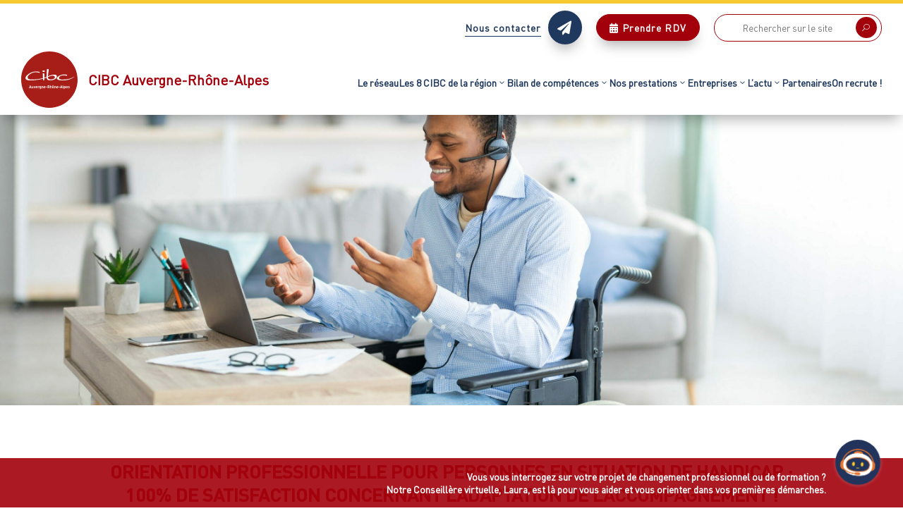

--- FILE ---
content_type: text/html; charset=UTF-8
request_url: https://www.cibc-auvergne-rhone-alpes.fr/2021/11/10/orientation-professionnelle-pour-personnes-en-situation-de-handicap/
body_size: 36875
content:
<!DOCTYPE html>
<html lang="fr-FR" prefix="og: https://ogp.me/ns#">
<head>
	<meta charset="UTF-8" />
<meta http-equiv="X-UA-Compatible" content="IE=edge">
	<link rel="pingback" href="https://www.cibc-auvergne-rhone-alpes.fr/xmlrpc.php" />

	<script type="text/javascript">
		document.documentElement.className = 'js';
	</script>
	
	<link rel="preconnect" href="https://fonts.gstatic.com" crossorigin /><style id="et-divi-userfonts">@font-face { font-family: "Din Pro medium"; font-display: swap;  src: url("https://www.cibc-auvergne-rhone-alpes.fr/wp-content/uploads/et-fonts/DINProMedium_13936.ttf") format("truetype"); }@font-face { font-family: "Din pro regular"; font-display: swap;  src: url("https://www.cibc-auvergne-rhone-alpes.fr/wp-content/uploads/et-fonts/DINProRegular_13937.ttf") format("truetype"); }@font-face { font-family: "Din pro bold"; font-display: swap;  src: url("https://www.cibc-auvergne-rhone-alpes.fr/wp-content/uploads/et-fonts/DINProBold_13934.ttf") format("truetype"); }</style><style id="et-builder-googlefonts-cached-inline">/* Original: https://fonts.googleapis.com/css?family=Cabin:regular,500,600,700,italic,500italic,600italic,700italic&#038;subset=latin,latin-ext&#038;display=swap *//* User Agent: Mozilla/5.0 (Unknown; Linux x86_64) AppleWebKit/538.1 (KHTML, like Gecko) Safari/538.1 Daum/4.1 */@font-face {font-family: 'Cabin';font-style: italic;font-weight: 400;font-stretch: normal;font-display: swap;src: url(https://fonts.gstatic.com/s/cabin/v35/u-4V0qWljRw-Pd815fNqc8T_wAFcX-c37MPiNYlWniJ2hJXHx_KVy0bq.ttf) format('truetype');}@font-face {font-family: 'Cabin';font-style: italic;font-weight: 500;font-stretch: normal;font-display: swap;src: url(https://fonts.gstatic.com/s/cabin/v35/u-4V0qWljRw-Pd815fNqc8T_wAFcX-c37MPiNYlWniJ2hJXH9fKVy0bq.ttf) format('truetype');}@font-face {font-family: 'Cabin';font-style: italic;font-weight: 600;font-stretch: normal;font-display: swap;src: url(https://fonts.gstatic.com/s/cabin/v35/u-4V0qWljRw-Pd815fNqc8T_wAFcX-c37MPiNYlWniJ2hJXHGfWVy0bq.ttf) format('truetype');}@font-face {font-family: 'Cabin';font-style: italic;font-weight: 700;font-stretch: normal;font-display: swap;src: url(https://fonts.gstatic.com/s/cabin/v35/u-4V0qWljRw-Pd815fNqc8T_wAFcX-c37MPiNYlWniJ2hJXHIPWVy0bq.ttf) format('truetype');}@font-face {font-family: 'Cabin';font-style: normal;font-weight: 400;font-stretch: normal;font-display: swap;src: url(https://fonts.gstatic.com/s/cabin/v35/u-4X0qWljRw-PfU81xCKCpdpbgZJl6XFpfEd7eA9BIxxkV2EH7ilwg.ttf) format('truetype');}@font-face {font-family: 'Cabin';font-style: normal;font-weight: 500;font-stretch: normal;font-display: swap;src: url(https://fonts.gstatic.com/s/cabin/v35/u-4X0qWljRw-PfU81xCKCpdpbgZJl6XFpfEd7eA9BIxxkW-EH7ilwg.ttf) format('truetype');}@font-face {font-family: 'Cabin';font-style: normal;font-weight: 600;font-stretch: normal;font-display: swap;src: url(https://fonts.gstatic.com/s/cabin/v35/u-4X0qWljRw-PfU81xCKCpdpbgZJl6XFpfEd7eA9BIxxkYODH7ilwg.ttf) format('truetype');}@font-face {font-family: 'Cabin';font-style: normal;font-weight: 700;font-stretch: normal;font-display: swap;src: url(https://fonts.gstatic.com/s/cabin/v35/u-4X0qWljRw-PfU81xCKCpdpbgZJl6XFpfEd7eA9BIxxkbqDH7ilwg.ttf) format('truetype');}/* User Agent: Mozilla/5.0 (Windows NT 6.1; WOW64; rv:27.0) Gecko/20100101 Firefox/27.0 */@font-face {font-family: 'Cabin';font-style: italic;font-weight: 400;font-stretch: normal;font-display: swap;src: url(https://fonts.gstatic.com/l/font?kit=u-4V0qWljRw-Pd815fNqc8T_wAFcX-c37MPiNYlWniJ2hJXHx_KVy0bp&skey=72a025bcae5df692&v=v35) format('woff');}@font-face {font-family: 'Cabin';font-style: italic;font-weight: 500;font-stretch: normal;font-display: swap;src: url(https://fonts.gstatic.com/l/font?kit=u-4V0qWljRw-Pd815fNqc8T_wAFcX-c37MPiNYlWniJ2hJXH9fKVy0bp&skey=72a025bcae5df692&v=v35) format('woff');}@font-face {font-family: 'Cabin';font-style: italic;font-weight: 600;font-stretch: normal;font-display: swap;src: url(https://fonts.gstatic.com/l/font?kit=u-4V0qWljRw-Pd815fNqc8T_wAFcX-c37MPiNYlWniJ2hJXHGfWVy0bp&skey=72a025bcae5df692&v=v35) format('woff');}@font-face {font-family: 'Cabin';font-style: italic;font-weight: 700;font-stretch: normal;font-display: swap;src: url(https://fonts.gstatic.com/l/font?kit=u-4V0qWljRw-Pd815fNqc8T_wAFcX-c37MPiNYlWniJ2hJXHIPWVy0bp&skey=72a025bcae5df692&v=v35) format('woff');}@font-face {font-family: 'Cabin';font-style: normal;font-weight: 400;font-stretch: normal;font-display: swap;src: url(https://fonts.gstatic.com/l/font?kit=u-4X0qWljRw-PfU81xCKCpdpbgZJl6XFpfEd7eA9BIxxkV2EH7ilwQ&skey=d53a2c61c6b52b74&v=v35) format('woff');}@font-face {font-family: 'Cabin';font-style: normal;font-weight: 500;font-stretch: normal;font-display: swap;src: url(https://fonts.gstatic.com/l/font?kit=u-4X0qWljRw-PfU81xCKCpdpbgZJl6XFpfEd7eA9BIxxkW-EH7ilwQ&skey=d53a2c61c6b52b74&v=v35) format('woff');}@font-face {font-family: 'Cabin';font-style: normal;font-weight: 600;font-stretch: normal;font-display: swap;src: url(https://fonts.gstatic.com/l/font?kit=u-4X0qWljRw-PfU81xCKCpdpbgZJl6XFpfEd7eA9BIxxkYODH7ilwQ&skey=d53a2c61c6b52b74&v=v35) format('woff');}@font-face {font-family: 'Cabin';font-style: normal;font-weight: 700;font-stretch: normal;font-display: swap;src: url(https://fonts.gstatic.com/l/font?kit=u-4X0qWljRw-PfU81xCKCpdpbgZJl6XFpfEd7eA9BIxxkbqDH7ilwQ&skey=d53a2c61c6b52b74&v=v35) format('woff');}/* User Agent: Mozilla/5.0 (Windows NT 6.3; rv:39.0) Gecko/20100101 Firefox/39.0 */@font-face {font-family: 'Cabin';font-style: italic;font-weight: 400;font-stretch: normal;font-display: swap;src: url(https://fonts.gstatic.com/s/cabin/v35/u-4V0qWljRw-Pd815fNqc8T_wAFcX-c37MPiNYlWniJ2hJXHx_KVy0bv.woff2) format('woff2');}@font-face {font-family: 'Cabin';font-style: italic;font-weight: 500;font-stretch: normal;font-display: swap;src: url(https://fonts.gstatic.com/s/cabin/v35/u-4V0qWljRw-Pd815fNqc8T_wAFcX-c37MPiNYlWniJ2hJXH9fKVy0bv.woff2) format('woff2');}@font-face {font-family: 'Cabin';font-style: italic;font-weight: 600;font-stretch: normal;font-display: swap;src: url(https://fonts.gstatic.com/s/cabin/v35/u-4V0qWljRw-Pd815fNqc8T_wAFcX-c37MPiNYlWniJ2hJXHGfWVy0bv.woff2) format('woff2');}@font-face {font-family: 'Cabin';font-style: italic;font-weight: 700;font-stretch: normal;font-display: swap;src: url(https://fonts.gstatic.com/s/cabin/v35/u-4V0qWljRw-Pd815fNqc8T_wAFcX-c37MPiNYlWniJ2hJXHIPWVy0bv.woff2) format('woff2');}@font-face {font-family: 'Cabin';font-style: normal;font-weight: 400;font-stretch: normal;font-display: swap;src: url(https://fonts.gstatic.com/s/cabin/v35/u-4X0qWljRw-PfU81xCKCpdpbgZJl6XFpfEd7eA9BIxxkV2EH7ilxw.woff2) format('woff2');}@font-face {font-family: 'Cabin';font-style: normal;font-weight: 500;font-stretch: normal;font-display: swap;src: url(https://fonts.gstatic.com/s/cabin/v35/u-4X0qWljRw-PfU81xCKCpdpbgZJl6XFpfEd7eA9BIxxkW-EH7ilxw.woff2) format('woff2');}@font-face {font-family: 'Cabin';font-style: normal;font-weight: 600;font-stretch: normal;font-display: swap;src: url(https://fonts.gstatic.com/s/cabin/v35/u-4X0qWljRw-PfU81xCKCpdpbgZJl6XFpfEd7eA9BIxxkYODH7ilxw.woff2) format('woff2');}@font-face {font-family: 'Cabin';font-style: normal;font-weight: 700;font-stretch: normal;font-display: swap;src: url(https://fonts.gstatic.com/s/cabin/v35/u-4X0qWljRw-PfU81xCKCpdpbgZJl6XFpfEd7eA9BIxxkbqDH7ilxw.woff2) format('woff2');}</style><script type="text/javascript">
			let jqueryParams=[],jQuery=function(r){return jqueryParams=[...jqueryParams,r],jQuery},$=function(r){return jqueryParams=[...jqueryParams,r],$};window.jQuery=jQuery,window.$=jQuery;let customHeadScripts=!1;jQuery.fn=jQuery.prototype={},$.fn=jQuery.prototype={},jQuery.noConflict=function(r){if(window.jQuery)return jQuery=window.jQuery,$=window.jQuery,customHeadScripts=!0,jQuery.noConflict},jQuery.ready=function(r){jqueryParams=[...jqueryParams,r]},$.ready=function(r){jqueryParams=[...jqueryParams,r]},jQuery.load=function(r){jqueryParams=[...jqueryParams,r]},$.load=function(r){jqueryParams=[...jqueryParams,r]},jQuery.fn.ready=function(r){jqueryParams=[...jqueryParams,r]},$.fn.ready=function(r){jqueryParams=[...jqueryParams,r]};</script>
<!-- Optimisation des moteurs de recherche par Rank Math - https://rankmath.com/ -->
<title>Orientation professionnelle pour les personnes en situation de handicap - 100% de satisfaction</title>
<meta name="description" content="Selon une enquête effectuée auprès de nos clients en situation de handicap, 100% sont satisfaits de l&#039;accompagnement adapté."/>
<meta name="robots" content="follow, index, max-snippet:-1, max-video-preview:-1, max-image-preview:large"/>
<link rel="canonical" href="https://www.cibc-auvergne-rhone-alpes.fr/2021/11/10/orientation-professionnelle-pour-personnes-en-situation-de-handicap/" />
<meta property="og:locale" content="fr_FR" />
<meta property="og:type" content="article" />
<meta property="og:title" content="Orientation professionnelle pour les personnes en situation de handicap - 100% de satisfaction" />
<meta property="og:description" content="Selon une enquête effectuée auprès de nos clients en situation de handicap, 100% sont satisfaits de l&#039;accompagnement adapté." />
<meta property="og:url" content="https://www.cibc-auvergne-rhone-alpes.fr/2021/11/10/orientation-professionnelle-pour-personnes-en-situation-de-handicap/" />
<meta property="og:site_name" content="CIBC Auvergne-Rhône-Alpes" />
<meta property="article:section" content="Page actualités" />
<meta property="og:updated_time" content="2021-11-10T16:19:58+01:00" />
<meta property="og:image" content="https://www.cibc-auvergne-rhone-alpes.fr/wp-content/uploads/2021/11/enquete-satisfaction-2021-CIBC-allier-puydedome-scaled-e1636542688156-1024x345.jpeg" />
<meta property="og:image:secure_url" content="https://www.cibc-auvergne-rhone-alpes.fr/wp-content/uploads/2021/11/enquete-satisfaction-2021-CIBC-allier-puydedome-scaled-e1636542688156-1024x345.jpeg" />
<meta property="og:image:width" content="1024" />
<meta property="og:image:height" content="345" />
<meta property="og:image:alt" content="enquete satisfaction cibc allier puy-de-dome" />
<meta property="og:image:type" content="image/jpeg" />
<meta property="article:published_time" content="2021-11-10T12:06:50+01:00" />
<meta property="article:modified_time" content="2021-11-10T16:19:58+01:00" />
<meta name="twitter:card" content="summary_large_image" />
<meta name="twitter:title" content="Orientation professionnelle pour les personnes en situation de handicap - 100% de satisfaction" />
<meta name="twitter:description" content="Selon une enquête effectuée auprès de nos clients en situation de handicap, 100% sont satisfaits de l&#039;accompagnement adapté." />
<meta name="twitter:image" content="https://www.cibc-auvergne-rhone-alpes.fr/wp-content/uploads/2021/11/enquete-satisfaction-2021-CIBC-allier-puydedome-scaled-e1636542688156-1024x345.jpeg" />
<meta name="twitter:label1" content="Écrit par" />
<meta name="twitter:data1" content="Armelle Jouslin" />
<meta name="twitter:label2" content="Temps de lecture" />
<meta name="twitter:data2" content="10 minutes" />
<script type="application/ld+json" class="rank-math-schema">{"@context":"https://schema.org","@graph":[{"@type":"Place","@id":"https://www.cibc-auvergne-rhone-alpes.fr/#place","address":{"@type":"PostalAddress","streetAddress":"Jardin Su\u00e9dois - 11 Rue Guilloud","addressLocality":"Lyon","postalCode":"69003"}},{"@type":"Organization","@id":"https://www.cibc-auvergne-rhone-alpes.fr/#organization","name":"CIBC Auvergne-Rh\u00f4ne-Alpes","url":"https://www.cibc-auvergne-rhone-alpes.fr","sameAs":["https://www.linkedin.com/company/cibc-auvergne-rhone-alpes/"],"address":{"@type":"PostalAddress","streetAddress":"Jardin Su\u00e9dois - 11 Rue Guilloud","addressLocality":"Lyon","postalCode":"69003"},"logo":{"@type":"ImageObject","@id":"https://www.cibc-auvergne-rhone-alpes.fr/#logo","url":"https://www.cibc-auvergne-rhone-alpes.fr/wp-content/uploads/2020/01/logo-CIBC-Auvergne-Rhone-Alpes.png","contentUrl":"https://www.cibc-auvergne-rhone-alpes.fr/wp-content/uploads/2020/01/logo-CIBC-Auvergne-Rhone-Alpes.png","caption":"CIBC Auvergne-Rh\u00f4ne-Alpes","inLanguage":"fr-FR","width":"1796","height":"1796"},"location":{"@id":"https://www.cibc-auvergne-rhone-alpes.fr/#place"}},{"@type":"WebSite","@id":"https://www.cibc-auvergne-rhone-alpes.fr/#website","url":"https://www.cibc-auvergne-rhone-alpes.fr","name":"CIBC Auvergne-Rh\u00f4ne-Alpes","alternateName":"CIBC ARA","publisher":{"@id":"https://www.cibc-auvergne-rhone-alpes.fr/#organization"},"inLanguage":"fr-FR"},{"@type":"ImageObject","@id":"https://www.cibc-auvergne-rhone-alpes.fr/wp-content/uploads/2021/11/enquete-satisfaction-2021-CIBC-allier-puydedome-scaled-e1636542688156.jpeg","url":"https://www.cibc-auvergne-rhone-alpes.fr/wp-content/uploads/2021/11/enquete-satisfaction-2021-CIBC-allier-puydedome-scaled-e1636542688156.jpeg","width":"2879","height":"971","caption":"enquete satisfaction cibc allier puy-de-dome","inLanguage":"fr-FR"},{"@type":"WebPage","@id":"https://www.cibc-auvergne-rhone-alpes.fr/2021/11/10/orientation-professionnelle-pour-personnes-en-situation-de-handicap/#webpage","url":"https://www.cibc-auvergne-rhone-alpes.fr/2021/11/10/orientation-professionnelle-pour-personnes-en-situation-de-handicap/","name":"Orientation professionnelle pour les personnes en situation de handicap - 100% de satisfaction","datePublished":"2021-11-10T12:06:50+01:00","dateModified":"2021-11-10T16:19:58+01:00","isPartOf":{"@id":"https://www.cibc-auvergne-rhone-alpes.fr/#website"},"primaryImageOfPage":{"@id":"https://www.cibc-auvergne-rhone-alpes.fr/wp-content/uploads/2021/11/enquete-satisfaction-2021-CIBC-allier-puydedome-scaled-e1636542688156.jpeg"},"inLanguage":"fr-FR"},{"@type":"Person","@id":"https://www.cibc-auvergne-rhone-alpes.fr/2021/11/10/orientation-professionnelle-pour-personnes-en-situation-de-handicap/#author","name":"Armelle Jouslin","image":{"@type":"ImageObject","@id":"https://secure.gravatar.com/avatar/8bfec4a9432aac255f7860bd72b26fd93852c794472cf8957c0ca6ad7da1ac99?s=96&amp;d=mm&amp;r=g","url":"https://secure.gravatar.com/avatar/8bfec4a9432aac255f7860bd72b26fd93852c794472cf8957c0ca6ad7da1ac99?s=96&amp;d=mm&amp;r=g","caption":"Armelle Jouslin","inLanguage":"fr-FR"},"worksFor":{"@id":"https://www.cibc-auvergne-rhone-alpes.fr/#organization"}},{"@type":"BlogPosting","headline":"Orientation professionnelle pour les personnes en situation de handicap - 100% de satisfaction","keywords":"orientation professionnelle personnes handicap","datePublished":"2021-11-10T12:06:50+01:00","dateModified":"2021-11-10T16:19:58+01:00","articleSection":"Allier Puy-de-D\u00f4me, Page actualit\u00e9s","author":{"@id":"https://www.cibc-auvergne-rhone-alpes.fr/2021/11/10/orientation-professionnelle-pour-personnes-en-situation-de-handicap/#author","name":"Armelle Jouslin"},"publisher":{"@id":"https://www.cibc-auvergne-rhone-alpes.fr/#organization"},"description":"Selon une enqu\u00eate effectu\u00e9e aupr\u00e8s de nos clients en situation de handicap, 100% sont satisfaits de l&#039;accompagnement adapt\u00e9.","name":"Orientation professionnelle pour les personnes en situation de handicap - 100% de satisfaction","@id":"https://www.cibc-auvergne-rhone-alpes.fr/2021/11/10/orientation-professionnelle-pour-personnes-en-situation-de-handicap/#richSnippet","isPartOf":{"@id":"https://www.cibc-auvergne-rhone-alpes.fr/2021/11/10/orientation-professionnelle-pour-personnes-en-situation-de-handicap/#webpage"},"image":{"@id":"https://www.cibc-auvergne-rhone-alpes.fr/wp-content/uploads/2021/11/enquete-satisfaction-2021-CIBC-allier-puydedome-scaled-e1636542688156.jpeg"},"inLanguage":"fr-FR","mainEntityOfPage":{"@id":"https://www.cibc-auvergne-rhone-alpes.fr/2021/11/10/orientation-professionnelle-pour-personnes-en-situation-de-handicap/#webpage"}}]}</script>
<!-- /Extension Rank Math WordPress SEO -->

<link rel='dns-prefetch' href='//maxcdn.bootstrapcdn.com' />
<link rel="alternate" type="application/rss+xml" title="CIBC Auvergne-Rhône-Alpes &raquo; Flux" href="https://www.cibc-auvergne-rhone-alpes.fr/feed/" />
<link rel="alternate" type="application/rss+xml" title="CIBC Auvergne-Rhône-Alpes &raquo; Flux des commentaires" href="https://www.cibc-auvergne-rhone-alpes.fr/comments/feed/" />
<link rel="alternate" type="application/rss+xml" title="CIBC Auvergne-Rhône-Alpes &raquo; Orientation professionnelle pour les personnes en situation de handicap &#8211; 100% de satisfaction Flux des commentaires" href="https://www.cibc-auvergne-rhone-alpes.fr/2021/11/10/orientation-professionnelle-pour-personnes-en-situation-de-handicap/feed/" />
<link rel="alternate" title="oEmbed (JSON)" type="application/json+oembed" href="https://www.cibc-auvergne-rhone-alpes.fr/wp-json/oembed/1.0/embed?url=https%3A%2F%2Fwww.cibc-auvergne-rhone-alpes.fr%2F2021%2F11%2F10%2Forientation-professionnelle-pour-personnes-en-situation-de-handicap%2F" />
<link rel="alternate" title="oEmbed (XML)" type="text/xml+oembed" href="https://www.cibc-auvergne-rhone-alpes.fr/wp-json/oembed/1.0/embed?url=https%3A%2F%2Fwww.cibc-auvergne-rhone-alpes.fr%2F2021%2F11%2F10%2Forientation-professionnelle-pour-personnes-en-situation-de-handicap%2F&#038;format=xml" />
<meta content="Les Trafiquantes Divi Child Theme v.1.1" name="generator"/><style id='wp-emoji-styles-inline-css' type='text/css'>

	img.wp-smiley, img.emoji {
		display: inline !important;
		border: none !important;
		box-shadow: none !important;
		height: 1em !important;
		width: 1em !important;
		margin: 0 0.07em !important;
		vertical-align: -0.1em !important;
		background: none !important;
		padding: 0 !important;
	}
/*# sourceURL=wp-emoji-styles-inline-css */
</style>
<link rel='stylesheet' id='awsm-team-css-css' href='https://www.cibc-auvergne-rhone-alpes.fr/wp-content/plugins/awsm-team-pro/css/team.min.css?ver=1.10.2' type='text/css' media='all' />
<link rel='stylesheet' id='df-lib-styles-css' href='https://www.cibc-auvergne-rhone-alpes.fr/wp-content/plugins/diviflash/public/css/lib/df_lib_styles.css?ver=1.4.14' type='text/css' media='all' />
<style id='df-lib-styles-inline-css' type='text/css'>

			#top-menu-nav .nav li:not(:last-child) {
				padding-right: 0px;
			}
		
/*# sourceURL=df-lib-styles-inline-css */
</style>
<link rel='stylesheet' id='df-builder-styles-css' href='https://www.cibc-auvergne-rhone-alpes.fr/wp-content/plugins/diviflash/public/css/df-builder-styles.css?ver=1.4.14' type='text/css' media='all' />
<link rel='stylesheet' id='df-popup-styles-css' href='https://www.cibc-auvergne-rhone-alpes.fr/wp-content/plugins/diviflash/public/css/popup-custom.css?ver=1.4.14' type='text/css' media='all' />
<link rel='stylesheet' id='font-awesome-css' href='//maxcdn.bootstrapcdn.com/font-awesome/4.7.0/css/font-awesome.min.css?ver=4.7.0' type='text/css' media='all' />
<style id='divi-style-parent-inline-inline-css' type='text/css'>
/*!
Theme Name: Divi
Theme URI: http://www.elegantthemes.com/gallery/divi/
Version: 4.27.5
Description: Smart. Flexible. Beautiful. Divi is the most powerful theme in our collection.
Author: Elegant Themes
Author URI: http://www.elegantthemes.com
License: GNU General Public License v2
License URI: http://www.gnu.org/licenses/gpl-2.0.html
*/

a,abbr,acronym,address,applet,b,big,blockquote,body,center,cite,code,dd,del,dfn,div,dl,dt,em,fieldset,font,form,h1,h2,h3,h4,h5,h6,html,i,iframe,img,ins,kbd,label,legend,li,object,ol,p,pre,q,s,samp,small,span,strike,strong,sub,sup,tt,u,ul,var{margin:0;padding:0;border:0;outline:0;font-size:100%;-ms-text-size-adjust:100%;-webkit-text-size-adjust:100%;vertical-align:baseline;background:transparent}body{line-height:1}ol,ul{list-style:none}blockquote,q{quotes:none}blockquote:after,blockquote:before,q:after,q:before{content:"";content:none}blockquote{margin:20px 0 30px;border-left:5px solid;padding-left:20px}:focus{outline:0}del{text-decoration:line-through}pre{overflow:auto;padding:10px}figure{margin:0}table{border-collapse:collapse;border-spacing:0}article,aside,footer,header,hgroup,nav,section{display:block}body{font-family:Open Sans,Arial,sans-serif;font-size:14px;color:#666;background-color:#fff;line-height:1.7em;font-weight:500;-webkit-font-smoothing:antialiased;-moz-osx-font-smoothing:grayscale}body.page-template-page-template-blank-php #page-container{padding-top:0!important}body.et_cover_background{background-size:cover!important;background-position:top!important;background-repeat:no-repeat!important;background-attachment:fixed}a{color:#2ea3f2}a,a:hover{text-decoration:none}p{padding-bottom:1em}p:not(.has-background):last-of-type{padding-bottom:0}p.et_normal_padding{padding-bottom:1em}strong{font-weight:700}cite,em,i{font-style:italic}code,pre{font-family:Courier New,monospace;margin-bottom:10px}ins{text-decoration:none}sub,sup{height:0;line-height:1;position:relative;vertical-align:baseline}sup{bottom:.8em}sub{top:.3em}dl{margin:0 0 1.5em}dl dt{font-weight:700}dd{margin-left:1.5em}blockquote p{padding-bottom:0}embed,iframe,object,video{max-width:100%}h1,h2,h3,h4,h5,h6{color:#333;padding-bottom:10px;line-height:1em;font-weight:500}h1 a,h2 a,h3 a,h4 a,h5 a,h6 a{color:inherit}h1{font-size:30px}h2{font-size:26px}h3{font-size:22px}h4{font-size:18px}h5{font-size:16px}h6{font-size:14px}input{-webkit-appearance:none}input[type=checkbox]{-webkit-appearance:checkbox}input[type=radio]{-webkit-appearance:radio}input.text,input.title,input[type=email],input[type=password],input[type=tel],input[type=text],select,textarea{background-color:#fff;border:1px solid #bbb;padding:2px;color:#4e4e4e}input.text:focus,input.title:focus,input[type=text]:focus,select:focus,textarea:focus{border-color:#2d3940;color:#3e3e3e}input.text,input.title,input[type=text],select,textarea{margin:0}textarea{padding:4px}button,input,select,textarea{font-family:inherit}img{max-width:100%;height:auto}.clear{clear:both}br.clear{margin:0;padding:0}.pagination{clear:both}#et_search_icon:hover,.et-social-icon a:hover,.et_password_protected_form .et_submit_button,.form-submit .et_pb_buttontton.alt.disabled,.nav-single a,.posted_in a{color:#2ea3f2}.et-search-form,blockquote{border-color:#2ea3f2}#main-content{background-color:#fff}.container{width:80%;max-width:1080px;margin:auto;position:relative}body:not(.et-tb) #main-content .container,body:not(.et-tb-has-header) #main-content .container{padding-top:58px}.et_full_width_page #main-content .container:before{display:none}.main_title{margin-bottom:20px}.et_password_protected_form .et_submit_button:hover,.form-submit .et_pb_button:hover{background:rgba(0,0,0,.05)}.et_button_icon_visible .et_pb_button{padding-right:2em;padding-left:.7em}.et_button_icon_visible .et_pb_button:after{opacity:1;margin-left:0}.et_button_left .et_pb_button:hover:after{left:.15em}.et_button_left .et_pb_button:after{margin-left:0;left:1em}.et_button_icon_visible.et_button_left .et_pb_button,.et_button_left .et_pb_button:hover,.et_button_left .et_pb_module .et_pb_button:hover{padding-left:2em;padding-right:.7em}.et_button_icon_visible.et_button_left .et_pb_button:after,.et_button_left .et_pb_button:hover:after{left:.15em}.et_password_protected_form .et_submit_button:hover,.form-submit .et_pb_button:hover{padding:.3em 1em}.et_button_no_icon .et_pb_button:after{display:none}.et_button_no_icon.et_button_icon_visible.et_button_left .et_pb_button,.et_button_no_icon.et_button_left .et_pb_button:hover,.et_button_no_icon .et_pb_button,.et_button_no_icon .et_pb_button:hover{padding:.3em 1em!important}.et_button_custom_icon .et_pb_button:after{line-height:1.7em}.et_button_custom_icon.et_button_icon_visible .et_pb_button:after,.et_button_custom_icon .et_pb_button:hover:after{margin-left:.3em}#left-area .post_format-post-format-gallery .wp-block-gallery:first-of-type{padding:0;margin-bottom:-16px}.entry-content table:not(.variations){border:1px solid #eee;margin:0 0 15px;text-align:left;width:100%}.entry-content thead th,.entry-content tr th{color:#555;font-weight:700;padding:9px 24px}.entry-content tr td{border-top:1px solid #eee;padding:6px 24px}#left-area ul,.entry-content ul,.et-l--body ul,.et-l--footer ul,.et-l--header ul{list-style-type:disc;padding:0 0 23px 1em;line-height:26px}#left-area ol,.entry-content ol,.et-l--body ol,.et-l--footer ol,.et-l--header ol{list-style-type:decimal;list-style-position:inside;padding:0 0 23px;line-height:26px}#left-area ul li ul,.entry-content ul li ol{padding:2px 0 2px 20px}#left-area ol li ul,.entry-content ol li ol,.et-l--body ol li ol,.et-l--footer ol li ol,.et-l--header ol li ol{padding:2px 0 2px 35px}#left-area ul.wp-block-gallery{display:-webkit-box;display:-ms-flexbox;display:flex;-ms-flex-wrap:wrap;flex-wrap:wrap;list-style-type:none;padding:0}#left-area ul.products{padding:0!important;line-height:1.7!important;list-style:none!important}.gallery-item a{display:block}.gallery-caption,.gallery-item a{width:90%}#wpadminbar{z-index:100001}#left-area .post-meta{font-size:14px;padding-bottom:15px}#left-area .post-meta a{text-decoration:none;color:#666}#left-area .et_featured_image{padding-bottom:7px}.single .post{padding-bottom:25px}body.single .et_audio_content{margin-bottom:-6px}.nav-single a{text-decoration:none;color:#2ea3f2;font-size:14px;font-weight:400}.nav-previous{float:left}.nav-next{float:right}.et_password_protected_form p input{background-color:#eee;border:none!important;width:100%!important;border-radius:0!important;font-size:14px;color:#999!important;padding:16px!important;-webkit-box-sizing:border-box;box-sizing:border-box}.et_password_protected_form label{display:none}.et_password_protected_form .et_submit_button{font-family:inherit;display:block;float:right;margin:8px auto 0;cursor:pointer}.post-password-required p.nocomments.container{max-width:100%}.post-password-required p.nocomments.container:before{display:none}.aligncenter,div.post .new-post .aligncenter{display:block;margin-left:auto;margin-right:auto}.wp-caption{border:1px solid #ddd;text-align:center;background-color:#f3f3f3;margin-bottom:10px;max-width:96%;padding:8px}.wp-caption.alignleft{margin:0 30px 20px 0}.wp-caption.alignright{margin:0 0 20px 30px}.wp-caption img{margin:0;padding:0;border:0}.wp-caption p.wp-caption-text{font-size:12px;padding:0 4px 5px;margin:0}.alignright{float:right}.alignleft{float:left}img.alignleft{display:inline;float:left;margin-right:15px}img.alignright{display:inline;float:right;margin-left:15px}.page.et_pb_pagebuilder_layout #main-content{background-color:transparent}body #main-content .et_builder_inner_content>h1,body #main-content .et_builder_inner_content>h2,body #main-content .et_builder_inner_content>h3,body #main-content .et_builder_inner_content>h4,body #main-content .et_builder_inner_content>h5,body #main-content .et_builder_inner_content>h6{line-height:1.4em}body #main-content .et_builder_inner_content>p{line-height:1.7em}.wp-block-pullquote{margin:20px 0 30px}.wp-block-pullquote.has-background blockquote{border-left:none}.wp-block-group.has-background{padding:1.5em 1.5em .5em}@media (min-width:981px){#left-area{width:79.125%;padding-bottom:23px}#main-content .container:before{content:"";position:absolute;top:0;height:100%;width:1px;background-color:#e2e2e2}.et_full_width_page #left-area,.et_no_sidebar #left-area{float:none;width:100%!important}.et_full_width_page #left-area{padding-bottom:0}.et_no_sidebar #main-content .container:before{display:none}}@media (max-width:980px){#page-container{padding-top:80px}.et-tb #page-container,.et-tb-has-header #page-container{padding-top:0!important}#left-area,#sidebar{width:100%!important}#main-content .container:before{display:none!important}.et_full_width_page .et_gallery_item:nth-child(4n+1){clear:none}}@media print{#page-container{padding-top:0!important}}#wp-admin-bar-et-use-visual-builder a:before{font-family:ETmodules!important;content:"\e625";font-size:30px!important;width:28px;margin-top:-3px;color:#974df3!important}#wp-admin-bar-et-use-visual-builder:hover a:before{color:#fff!important}#wp-admin-bar-et-use-visual-builder:hover a,#wp-admin-bar-et-use-visual-builder a:hover{transition:background-color .5s ease;-webkit-transition:background-color .5s ease;-moz-transition:background-color .5s ease;background-color:#7e3bd0!important;color:#fff!important}* html .clearfix,:first-child+html .clearfix{zoom:1}.iphone .et_pb_section_video_bg video::-webkit-media-controls-start-playback-button{display:none!important;-webkit-appearance:none}.et_mobile_device .et_pb_section_parallax .et_pb_parallax_css{background-attachment:scroll}.et-social-facebook a.icon:before{content:"\e093"}.et-social-twitter a.icon:before{content:"\e094"}.et-social-google-plus a.icon:before{content:"\e096"}.et-social-instagram a.icon:before{content:"\e09a"}.et-social-rss a.icon:before{content:"\e09e"}.ai1ec-single-event:after{content:" ";display:table;clear:both}.evcal_event_details .evcal_evdata_cell .eventon_details_shading_bot.eventon_details_shading_bot{z-index:3}.wp-block-divi-layout{margin-bottom:1em}*{-webkit-box-sizing:border-box;box-sizing:border-box}#et-info-email:before,#et-info-phone:before,#et_search_icon:before,.comment-reply-link:after,.et-cart-info span:before,.et-pb-arrow-next:before,.et-pb-arrow-prev:before,.et-social-icon a:before,.et_audio_container .mejs-playpause-button button:before,.et_audio_container .mejs-volume-button button:before,.et_overlay:before,.et_password_protected_form .et_submit_button:after,.et_pb_button:after,.et_pb_contact_reset:after,.et_pb_contact_submit:after,.et_pb_font_icon:before,.et_pb_newsletter_button:after,.et_pb_pricing_table_button:after,.et_pb_promo_button:after,.et_pb_testimonial:before,.et_pb_toggle_title:before,.form-submit .et_pb_button:after,.mobile_menu_bar:before,a.et_pb_more_button:after{font-family:ETmodules!important;speak:none;font-style:normal;font-weight:400;-webkit-font-feature-settings:normal;font-feature-settings:normal;font-variant:normal;text-transform:none;line-height:1;-webkit-font-smoothing:antialiased;-moz-osx-font-smoothing:grayscale;text-shadow:0 0;direction:ltr}.et-pb-icon,.et_pb_custom_button_icon.et_pb_button:after,.et_pb_login .et_pb_custom_button_icon.et_pb_button:after,.et_pb_woo_custom_button_icon .button.et_pb_custom_button_icon.et_pb_button:after,.et_pb_woo_custom_button_icon .button.et_pb_custom_button_icon.et_pb_button:hover:after{content:attr(data-icon)}.et-pb-icon{font-family:ETmodules;speak:none;font-weight:400;-webkit-font-feature-settings:normal;font-feature-settings:normal;font-variant:normal;text-transform:none;line-height:1;-webkit-font-smoothing:antialiased;font-size:96px;font-style:normal;display:inline-block;-webkit-box-sizing:border-box;box-sizing:border-box;direction:ltr}#et-ajax-saving{display:none;-webkit-transition:background .3s,-webkit-box-shadow .3s;transition:background .3s,-webkit-box-shadow .3s;transition:background .3s,box-shadow .3s;transition:background .3s,box-shadow .3s,-webkit-box-shadow .3s;-webkit-box-shadow:rgba(0,139,219,.247059) 0 0 60px;box-shadow:0 0 60px rgba(0,139,219,.247059);position:fixed;top:50%;left:50%;width:50px;height:50px;background:#fff;border-radius:50px;margin:-25px 0 0 -25px;z-index:999999;text-align:center}#et-ajax-saving img{margin:9px}.et-safe-mode-indicator,.et-safe-mode-indicator:focus,.et-safe-mode-indicator:hover{-webkit-box-shadow:0 5px 10px rgba(41,196,169,.15);box-shadow:0 5px 10px rgba(41,196,169,.15);background:#29c4a9;color:#fff;font-size:14px;font-weight:600;padding:12px;line-height:16px;border-radius:3px;position:fixed;bottom:30px;right:30px;z-index:999999;text-decoration:none;font-family:Open Sans,sans-serif;-webkit-font-smoothing:antialiased;-moz-osx-font-smoothing:grayscale}.et_pb_button{font-size:20px;font-weight:500;padding:.3em 1em;line-height:1.7em!important;background-color:transparent;background-size:cover;background-position:50%;background-repeat:no-repeat;border:2px solid;border-radius:3px;-webkit-transition-duration:.2s;transition-duration:.2s;-webkit-transition-property:all!important;transition-property:all!important}.et_pb_button,.et_pb_button_inner{position:relative}.et_pb_button:hover,.et_pb_module .et_pb_button:hover{border:2px solid transparent;padding:.3em 2em .3em .7em}.et_pb_button:hover{background-color:hsla(0,0%,100%,.2)}.et_pb_bg_layout_light.et_pb_button:hover,.et_pb_bg_layout_light .et_pb_button:hover{background-color:rgba(0,0,0,.05)}.et_pb_button:after,.et_pb_button:before{font-size:32px;line-height:1em;content:"\35";opacity:0;position:absolute;margin-left:-1em;-webkit-transition:all .2s;transition:all .2s;text-transform:none;-webkit-font-feature-settings:"kern" off;font-feature-settings:"kern" off;font-variant:none;font-style:normal;font-weight:400;text-shadow:none}.et_pb_button.et_hover_enabled:hover:after,.et_pb_button.et_pb_hovered:hover:after{-webkit-transition:none!important;transition:none!important}.et_pb_button:before{display:none}.et_pb_button:hover:after{opacity:1;margin-left:0}.et_pb_column_1_3 h1,.et_pb_column_1_4 h1,.et_pb_column_1_5 h1,.et_pb_column_1_6 h1,.et_pb_column_2_5 h1{font-size:26px}.et_pb_column_1_3 h2,.et_pb_column_1_4 h2,.et_pb_column_1_5 h2,.et_pb_column_1_6 h2,.et_pb_column_2_5 h2{font-size:23px}.et_pb_column_1_3 h3,.et_pb_column_1_4 h3,.et_pb_column_1_5 h3,.et_pb_column_1_6 h3,.et_pb_column_2_5 h3{font-size:20px}.et_pb_column_1_3 h4,.et_pb_column_1_4 h4,.et_pb_column_1_5 h4,.et_pb_column_1_6 h4,.et_pb_column_2_5 h4{font-size:18px}.et_pb_column_1_3 h5,.et_pb_column_1_4 h5,.et_pb_column_1_5 h5,.et_pb_column_1_6 h5,.et_pb_column_2_5 h5{font-size:16px}.et_pb_column_1_3 h6,.et_pb_column_1_4 h6,.et_pb_column_1_5 h6,.et_pb_column_1_6 h6,.et_pb_column_2_5 h6{font-size:15px}.et_pb_bg_layout_dark,.et_pb_bg_layout_dark h1,.et_pb_bg_layout_dark h2,.et_pb_bg_layout_dark h3,.et_pb_bg_layout_dark h4,.et_pb_bg_layout_dark h5,.et_pb_bg_layout_dark h6{color:#fff!important}.et_pb_module.et_pb_text_align_left{text-align:left}.et_pb_module.et_pb_text_align_center{text-align:center}.et_pb_module.et_pb_text_align_right{text-align:right}.et_pb_module.et_pb_text_align_justified{text-align:justify}.clearfix:after{visibility:hidden;display:block;font-size:0;content:" ";clear:both;height:0}.et_pb_bg_layout_light .et_pb_more_button{color:#2ea3f2}.et_builder_inner_content{position:relative;z-index:1}header .et_builder_inner_content{z-index:2}.et_pb_css_mix_blend_mode_passthrough{mix-blend-mode:unset!important}.et_pb_image_container{margin:-20px -20px 29px}.et_pb_module_inner{position:relative}.et_hover_enabled_preview{z-index:2}.et_hover_enabled:hover{position:relative;z-index:2}.et_pb_all_tabs,.et_pb_module,.et_pb_posts_nav a,.et_pb_tab,.et_pb_with_background{position:relative;background-size:cover;background-position:50%;background-repeat:no-repeat}.et_pb_background_mask,.et_pb_background_pattern{bottom:0;left:0;position:absolute;right:0;top:0}.et_pb_background_mask{background-size:calc(100% + 2px) calc(100% + 2px);background-repeat:no-repeat;background-position:50%;overflow:hidden}.et_pb_background_pattern{background-position:0 0;background-repeat:repeat}.et_pb_with_border{position:relative;border:0 solid #333}.post-password-required .et_pb_row{padding:0;width:100%}.post-password-required .et_password_protected_form{min-height:0}body.et_pb_pagebuilder_layout.et_pb_show_title .post-password-required .et_password_protected_form h1,body:not(.et_pb_pagebuilder_layout) .post-password-required .et_password_protected_form h1{display:none}.et_pb_no_bg{padding:0!important}.et_overlay.et_pb_inline_icon:before,.et_pb_inline_icon:before{content:attr(data-icon)}.et_pb_more_button{color:inherit;text-shadow:none;text-decoration:none;display:inline-block;margin-top:20px}.et_parallax_bg_wrap{overflow:hidden;position:absolute;top:0;right:0;bottom:0;left:0}.et_parallax_bg{background-repeat:no-repeat;background-position:top;background-size:cover;position:absolute;bottom:0;left:0;width:100%;height:100%;display:block}.et_parallax_bg.et_parallax_bg__hover,.et_parallax_bg.et_parallax_bg_phone,.et_parallax_bg.et_parallax_bg_tablet,.et_parallax_gradient.et_parallax_gradient__hover,.et_parallax_gradient.et_parallax_gradient_phone,.et_parallax_gradient.et_parallax_gradient_tablet,.et_pb_section_parallax_hover:hover .et_parallax_bg:not(.et_parallax_bg__hover),.et_pb_section_parallax_hover:hover .et_parallax_gradient:not(.et_parallax_gradient__hover){display:none}.et_pb_section_parallax_hover:hover .et_parallax_bg.et_parallax_bg__hover,.et_pb_section_parallax_hover:hover .et_parallax_gradient.et_parallax_gradient__hover{display:block}.et_parallax_gradient{bottom:0;display:block;left:0;position:absolute;right:0;top:0}.et_pb_module.et_pb_section_parallax,.et_pb_posts_nav a.et_pb_section_parallax,.et_pb_tab.et_pb_section_parallax{position:relative}.et_pb_section_parallax .et_pb_parallax_css,.et_pb_slides .et_parallax_bg.et_pb_parallax_css{background-attachment:fixed}body.et-bfb .et_pb_section_parallax .et_pb_parallax_css,body.et-bfb .et_pb_slides .et_parallax_bg.et_pb_parallax_css{background-attachment:scroll;bottom:auto}.et_pb_section_parallax.et_pb_column .et_pb_module,.et_pb_section_parallax.et_pb_row .et_pb_column,.et_pb_section_parallax.et_pb_row .et_pb_module{z-index:9;position:relative}.et_pb_more_button:hover:after{opacity:1;margin-left:0}.et_pb_preload .et_pb_section_video_bg,.et_pb_preload>div{visibility:hidden}.et_pb_preload,.et_pb_section.et_pb_section_video.et_pb_preload{position:relative;background:#464646!important}.et_pb_preload:before{content:"";position:absolute;top:50%;left:50%;background:url(https://www.cibc-auvergne-rhone-alpes.fr/wp-content/themes/Divi/includes/builder/styles/images/preloader.gif) no-repeat;border-radius:32px;width:32px;height:32px;margin:-16px 0 0 -16px}.box-shadow-overlay{position:absolute;top:0;left:0;width:100%;height:100%;z-index:10;pointer-events:none}.et_pb_section>.box-shadow-overlay~.et_pb_row{z-index:11}body.safari .section_has_divider{will-change:transform}.et_pb_row>.box-shadow-overlay{z-index:8}.has-box-shadow-overlay{position:relative}.et_clickable{cursor:pointer}.screen-reader-text{border:0;clip:rect(1px,1px,1px,1px);-webkit-clip-path:inset(50%);clip-path:inset(50%);height:1px;margin:-1px;overflow:hidden;padding:0;position:absolute!important;width:1px;word-wrap:normal!important}.et_multi_view_hidden,.et_multi_view_hidden_image{display:none!important}@keyframes multi-view-image-fade{0%{opacity:0}10%{opacity:.1}20%{opacity:.2}30%{opacity:.3}40%{opacity:.4}50%{opacity:.5}60%{opacity:.6}70%{opacity:.7}80%{opacity:.8}90%{opacity:.9}to{opacity:1}}.et_multi_view_image__loading{visibility:hidden}.et_multi_view_image__loaded{-webkit-animation:multi-view-image-fade .5s;animation:multi-view-image-fade .5s}#et-pb-motion-effects-offset-tracker{visibility:hidden!important;opacity:0;position:absolute;top:0;left:0}.et-pb-before-scroll-animation{opacity:0}header.et-l.et-l--header:after{clear:both;display:block;content:""}.et_pb_module{-webkit-animation-timing-function:linear;animation-timing-function:linear;-webkit-animation-duration:.2s;animation-duration:.2s}@-webkit-keyframes fadeBottom{0%{opacity:0;-webkit-transform:translateY(10%);transform:translateY(10%)}to{opacity:1;-webkit-transform:translateY(0);transform:translateY(0)}}@keyframes fadeBottom{0%{opacity:0;-webkit-transform:translateY(10%);transform:translateY(10%)}to{opacity:1;-webkit-transform:translateY(0);transform:translateY(0)}}@-webkit-keyframes fadeLeft{0%{opacity:0;-webkit-transform:translateX(-10%);transform:translateX(-10%)}to{opacity:1;-webkit-transform:translateX(0);transform:translateX(0)}}@keyframes fadeLeft{0%{opacity:0;-webkit-transform:translateX(-10%);transform:translateX(-10%)}to{opacity:1;-webkit-transform:translateX(0);transform:translateX(0)}}@-webkit-keyframes fadeRight{0%{opacity:0;-webkit-transform:translateX(10%);transform:translateX(10%)}to{opacity:1;-webkit-transform:translateX(0);transform:translateX(0)}}@keyframes fadeRight{0%{opacity:0;-webkit-transform:translateX(10%);transform:translateX(10%)}to{opacity:1;-webkit-transform:translateX(0);transform:translateX(0)}}@-webkit-keyframes fadeTop{0%{opacity:0;-webkit-transform:translateY(-10%);transform:translateY(-10%)}to{opacity:1;-webkit-transform:translateX(0);transform:translateX(0)}}@keyframes fadeTop{0%{opacity:0;-webkit-transform:translateY(-10%);transform:translateY(-10%)}to{opacity:1;-webkit-transform:translateX(0);transform:translateX(0)}}@-webkit-keyframes fadeIn{0%{opacity:0}to{opacity:1}}@keyframes fadeIn{0%{opacity:0}to{opacity:1}}.et-waypoint:not(.et_pb_counters){opacity:0}@media (min-width:981px){.et_pb_section.et_section_specialty div.et_pb_row .et_pb_column .et_pb_column .et_pb_module.et-last-child,.et_pb_section.et_section_specialty div.et_pb_row .et_pb_column .et_pb_column .et_pb_module:last-child,.et_pb_section.et_section_specialty div.et_pb_row .et_pb_column .et_pb_row_inner .et_pb_column .et_pb_module.et-last-child,.et_pb_section.et_section_specialty div.et_pb_row .et_pb_column .et_pb_row_inner .et_pb_column .et_pb_module:last-child,.et_pb_section div.et_pb_row .et_pb_column .et_pb_module.et-last-child,.et_pb_section div.et_pb_row .et_pb_column .et_pb_module:last-child{margin-bottom:0}}@media (max-width:980px){.et_overlay.et_pb_inline_icon_tablet:before,.et_pb_inline_icon_tablet:before{content:attr(data-icon-tablet)}.et_parallax_bg.et_parallax_bg_tablet_exist,.et_parallax_gradient.et_parallax_gradient_tablet_exist{display:none}.et_parallax_bg.et_parallax_bg_tablet,.et_parallax_gradient.et_parallax_gradient_tablet{display:block}.et_pb_column .et_pb_module{margin-bottom:30px}.et_pb_row .et_pb_column .et_pb_module.et-last-child,.et_pb_row .et_pb_column .et_pb_module:last-child,.et_section_specialty .et_pb_row .et_pb_column .et_pb_module.et-last-child,.et_section_specialty .et_pb_row .et_pb_column .et_pb_module:last-child{margin-bottom:0}.et_pb_more_button{display:inline-block!important}.et_pb_bg_layout_light_tablet.et_pb_button,.et_pb_bg_layout_light_tablet.et_pb_module.et_pb_button,.et_pb_bg_layout_light_tablet .et_pb_more_button{color:#2ea3f2}.et_pb_bg_layout_light_tablet .et_pb_forgot_password a{color:#666}.et_pb_bg_layout_light_tablet h1,.et_pb_bg_layout_light_tablet h2,.et_pb_bg_layout_light_tablet h3,.et_pb_bg_layout_light_tablet h4,.et_pb_bg_layout_light_tablet h5,.et_pb_bg_layout_light_tablet h6{color:#333!important}.et_pb_module .et_pb_bg_layout_light_tablet.et_pb_button{color:#2ea3f2!important}.et_pb_bg_layout_light_tablet{color:#666!important}.et_pb_bg_layout_dark_tablet,.et_pb_bg_layout_dark_tablet h1,.et_pb_bg_layout_dark_tablet h2,.et_pb_bg_layout_dark_tablet h3,.et_pb_bg_layout_dark_tablet h4,.et_pb_bg_layout_dark_tablet h5,.et_pb_bg_layout_dark_tablet h6{color:#fff!important}.et_pb_bg_layout_dark_tablet.et_pb_button,.et_pb_bg_layout_dark_tablet.et_pb_module.et_pb_button,.et_pb_bg_layout_dark_tablet .et_pb_more_button{color:inherit}.et_pb_bg_layout_dark_tablet .et_pb_forgot_password a{color:#fff}.et_pb_module.et_pb_text_align_left-tablet{text-align:left}.et_pb_module.et_pb_text_align_center-tablet{text-align:center}.et_pb_module.et_pb_text_align_right-tablet{text-align:right}.et_pb_module.et_pb_text_align_justified-tablet{text-align:justify}}@media (max-width:767px){.et_pb_more_button{display:inline-block!important}.et_overlay.et_pb_inline_icon_phone:before,.et_pb_inline_icon_phone:before{content:attr(data-icon-phone)}.et_parallax_bg.et_parallax_bg_phone_exist,.et_parallax_gradient.et_parallax_gradient_phone_exist{display:none}.et_parallax_bg.et_parallax_bg_phone,.et_parallax_gradient.et_parallax_gradient_phone{display:block}.et-hide-mobile{display:none!important}.et_pb_bg_layout_light_phone.et_pb_button,.et_pb_bg_layout_light_phone.et_pb_module.et_pb_button,.et_pb_bg_layout_light_phone .et_pb_more_button{color:#2ea3f2}.et_pb_bg_layout_light_phone .et_pb_forgot_password a{color:#666}.et_pb_bg_layout_light_phone h1,.et_pb_bg_layout_light_phone h2,.et_pb_bg_layout_light_phone h3,.et_pb_bg_layout_light_phone h4,.et_pb_bg_layout_light_phone h5,.et_pb_bg_layout_light_phone h6{color:#333!important}.et_pb_module .et_pb_bg_layout_light_phone.et_pb_button{color:#2ea3f2!important}.et_pb_bg_layout_light_phone{color:#666!important}.et_pb_bg_layout_dark_phone,.et_pb_bg_layout_dark_phone h1,.et_pb_bg_layout_dark_phone h2,.et_pb_bg_layout_dark_phone h3,.et_pb_bg_layout_dark_phone h4,.et_pb_bg_layout_dark_phone h5,.et_pb_bg_layout_dark_phone h6{color:#fff!important}.et_pb_bg_layout_dark_phone.et_pb_button,.et_pb_bg_layout_dark_phone.et_pb_module.et_pb_button,.et_pb_bg_layout_dark_phone .et_pb_more_button{color:inherit}.et_pb_module .et_pb_bg_layout_dark_phone.et_pb_button{color:#fff!important}.et_pb_bg_layout_dark_phone .et_pb_forgot_password a{color:#fff}.et_pb_module.et_pb_text_align_left-phone{text-align:left}.et_pb_module.et_pb_text_align_center-phone{text-align:center}.et_pb_module.et_pb_text_align_right-phone{text-align:right}.et_pb_module.et_pb_text_align_justified-phone{text-align:justify}}@media (max-width:479px){a.et_pb_more_button{display:block}}@media (min-width:768px) and (max-width:980px){[data-et-multi-view-load-tablet-hidden=true]:not(.et_multi_view_swapped){display:none!important}}@media (max-width:767px){[data-et-multi-view-load-phone-hidden=true]:not(.et_multi_view_swapped){display:none!important}}.et_pb_menu.et_pb_menu--style-inline_centered_logo .et_pb_menu__menu nav ul{-webkit-box-pack:center;-ms-flex-pack:center;justify-content:center}@-webkit-keyframes multi-view-image-fade{0%{-webkit-transform:scale(1);transform:scale(1);opacity:1}50%{-webkit-transform:scale(1.01);transform:scale(1.01);opacity:1}to{-webkit-transform:scale(1);transform:scale(1);opacity:1}}
/*# sourceURL=divi-style-parent-inline-inline-css */
</style>
<style id='divi-dynamic-critical-inline-css' type='text/css'>
@font-face{font-family:ETmodules;font-display:block;src:url(//www.cibc-auvergne-rhone-alpes.fr/wp-content/themes/Divi/core/admin/fonts/modules/all/modules.eot);src:url(//www.cibc-auvergne-rhone-alpes.fr/wp-content/themes/Divi/core/admin/fonts/modules/all/modules.eot?#iefix) format("embedded-opentype"),url(//www.cibc-auvergne-rhone-alpes.fr/wp-content/themes/Divi/core/admin/fonts/modules/all/modules.woff) format("woff"),url(//www.cibc-auvergne-rhone-alpes.fr/wp-content/themes/Divi/core/admin/fonts/modules/all/modules.ttf) format("truetype"),url(//www.cibc-auvergne-rhone-alpes.fr/wp-content/themes/Divi/core/admin/fonts/modules/all/modules.svg#ETmodules) format("svg");font-weight:400;font-style:normal}
@font-face{font-family:FontAwesome;font-style:normal;font-weight:400;font-display:block;src:url(//www.cibc-auvergne-rhone-alpes.fr/wp-content/themes/Divi/core/admin/fonts/fontawesome/fa-regular-400.eot);src:url(//www.cibc-auvergne-rhone-alpes.fr/wp-content/themes/Divi/core/admin/fonts/fontawesome/fa-regular-400.eot?#iefix) format("embedded-opentype"),url(//www.cibc-auvergne-rhone-alpes.fr/wp-content/themes/Divi/core/admin/fonts/fontawesome/fa-regular-400.woff2) format("woff2"),url(//www.cibc-auvergne-rhone-alpes.fr/wp-content/themes/Divi/core/admin/fonts/fontawesome/fa-regular-400.woff) format("woff"),url(//www.cibc-auvergne-rhone-alpes.fr/wp-content/themes/Divi/core/admin/fonts/fontawesome/fa-regular-400.ttf) format("truetype"),url(//www.cibc-auvergne-rhone-alpes.fr/wp-content/themes/Divi/core/admin/fonts/fontawesome/fa-regular-400.svg#fontawesome) format("svg")}@font-face{font-family:FontAwesome;font-style:normal;font-weight:900;font-display:block;src:url(//www.cibc-auvergne-rhone-alpes.fr/wp-content/themes/Divi/core/admin/fonts/fontawesome/fa-solid-900.eot);src:url(//www.cibc-auvergne-rhone-alpes.fr/wp-content/themes/Divi/core/admin/fonts/fontawesome/fa-solid-900.eot?#iefix) format("embedded-opentype"),url(//www.cibc-auvergne-rhone-alpes.fr/wp-content/themes/Divi/core/admin/fonts/fontawesome/fa-solid-900.woff2) format("woff2"),url(//www.cibc-auvergne-rhone-alpes.fr/wp-content/themes/Divi/core/admin/fonts/fontawesome/fa-solid-900.woff) format("woff"),url(//www.cibc-auvergne-rhone-alpes.fr/wp-content/themes/Divi/core/admin/fonts/fontawesome/fa-solid-900.ttf) format("truetype"),url(//www.cibc-auvergne-rhone-alpes.fr/wp-content/themes/Divi/core/admin/fonts/fontawesome/fa-solid-900.svg#fontawesome) format("svg")}@font-face{font-family:FontAwesome;font-style:normal;font-weight:400;font-display:block;src:url(//www.cibc-auvergne-rhone-alpes.fr/wp-content/themes/Divi/core/admin/fonts/fontawesome/fa-brands-400.eot);src:url(//www.cibc-auvergne-rhone-alpes.fr/wp-content/themes/Divi/core/admin/fonts/fontawesome/fa-brands-400.eot?#iefix) format("embedded-opentype"),url(//www.cibc-auvergne-rhone-alpes.fr/wp-content/themes/Divi/core/admin/fonts/fontawesome/fa-brands-400.woff2) format("woff2"),url(//www.cibc-auvergne-rhone-alpes.fr/wp-content/themes/Divi/core/admin/fonts/fontawesome/fa-brands-400.woff) format("woff"),url(//www.cibc-auvergne-rhone-alpes.fr/wp-content/themes/Divi/core/admin/fonts/fontawesome/fa-brands-400.ttf) format("truetype"),url(//www.cibc-auvergne-rhone-alpes.fr/wp-content/themes/Divi/core/admin/fonts/fontawesome/fa-brands-400.svg#fontawesome) format("svg")}
.et_pb_post{margin-bottom:60px;word-wrap:break-word}.et_pb_fullwidth_post_content.et_pb_with_border img,.et_pb_post_content.et_pb_with_border img,.et_pb_with_border .et_pb_post .et_pb_slides,.et_pb_with_border .et_pb_post img:not(.woocommerce-placeholder),.et_pb_with_border.et_pb_posts .et_pb_post,.et_pb_with_border.et_pb_posts_nav span.nav-next a,.et_pb_with_border.et_pb_posts_nav span.nav-previous a{border:0 solid #333}.et_pb_post .entry-content{padding-top:30px}.et_pb_post .entry-featured-image-url{display:block;position:relative;margin-bottom:30px}.et_pb_post .entry-title a,.et_pb_post h2 a{text-decoration:none}.et_pb_post .post-meta{font-size:14px;margin-bottom:6px}.et_pb_post .more,.et_pb_post .post-meta a{text-decoration:none}.et_pb_post .more{color:#82c0c7}.et_pb_posts a.more-link{clear:both;display:block}.et_pb_posts .et_pb_post{position:relative}.et_pb_has_overlay.et_pb_post .et_pb_image_container a{display:block;position:relative;overflow:hidden}.et_pb_image_container img,.et_pb_post a img{vertical-align:bottom;max-width:100%}@media (min-width:981px) and (max-width:1100px){.et_pb_post{margin-bottom:42px}}@media (max-width:980px){.et_pb_post{margin-bottom:42px}.et_pb_bg_layout_light_tablet .et_pb_post .post-meta,.et_pb_bg_layout_light_tablet .et_pb_post .post-meta a,.et_pb_bg_layout_light_tablet .et_pb_post p{color:#666}.et_pb_bg_layout_dark_tablet .et_pb_post .post-meta,.et_pb_bg_layout_dark_tablet .et_pb_post .post-meta a,.et_pb_bg_layout_dark_tablet .et_pb_post p{color:inherit}.et_pb_bg_layout_dark_tablet .comment_postinfo a,.et_pb_bg_layout_dark_tablet .comment_postinfo span{color:#fff}}@media (max-width:767px){.et_pb_post{margin-bottom:42px}.et_pb_post>h2{font-size:18px}.et_pb_bg_layout_light_phone .et_pb_post .post-meta,.et_pb_bg_layout_light_phone .et_pb_post .post-meta a,.et_pb_bg_layout_light_phone .et_pb_post p{color:#666}.et_pb_bg_layout_dark_phone .et_pb_post .post-meta,.et_pb_bg_layout_dark_phone .et_pb_post .post-meta a,.et_pb_bg_layout_dark_phone .et_pb_post p{color:inherit}.et_pb_bg_layout_dark_phone .comment_postinfo a,.et_pb_bg_layout_dark_phone .comment_postinfo span{color:#fff}}@media (max-width:479px){.et_pb_post{margin-bottom:42px}.et_pb_post h2{font-size:16px;padding-bottom:0}.et_pb_post .post-meta{color:#666;font-size:14px}}
@media (min-width:981px){.et_pb_gutters3 .et_pb_column,.et_pb_gutters3.et_pb_row .et_pb_column{margin-right:5.5%}.et_pb_gutters3 .et_pb_column_4_4,.et_pb_gutters3.et_pb_row .et_pb_column_4_4{width:100%}.et_pb_gutters3 .et_pb_column_4_4 .et_pb_module,.et_pb_gutters3.et_pb_row .et_pb_column_4_4 .et_pb_module{margin-bottom:2.75%}.et_pb_gutters3 .et_pb_column_3_4,.et_pb_gutters3.et_pb_row .et_pb_column_3_4{width:73.625%}.et_pb_gutters3 .et_pb_column_3_4 .et_pb_module,.et_pb_gutters3.et_pb_row .et_pb_column_3_4 .et_pb_module{margin-bottom:3.735%}.et_pb_gutters3 .et_pb_column_2_3,.et_pb_gutters3.et_pb_row .et_pb_column_2_3{width:64.833%}.et_pb_gutters3 .et_pb_column_2_3 .et_pb_module,.et_pb_gutters3.et_pb_row .et_pb_column_2_3 .et_pb_module{margin-bottom:4.242%}.et_pb_gutters3 .et_pb_column_3_5,.et_pb_gutters3.et_pb_row .et_pb_column_3_5{width:57.8%}.et_pb_gutters3 .et_pb_column_3_5 .et_pb_module,.et_pb_gutters3.et_pb_row .et_pb_column_3_5 .et_pb_module{margin-bottom:4.758%}.et_pb_gutters3 .et_pb_column_1_2,.et_pb_gutters3.et_pb_row .et_pb_column_1_2{width:47.25%}.et_pb_gutters3 .et_pb_column_1_2 .et_pb_module,.et_pb_gutters3.et_pb_row .et_pb_column_1_2 .et_pb_module{margin-bottom:5.82%}.et_pb_gutters3 .et_pb_column_2_5,.et_pb_gutters3.et_pb_row .et_pb_column_2_5{width:36.7%}.et_pb_gutters3 .et_pb_column_2_5 .et_pb_module,.et_pb_gutters3.et_pb_row .et_pb_column_2_5 .et_pb_module{margin-bottom:7.493%}.et_pb_gutters3 .et_pb_column_1_3,.et_pb_gutters3.et_pb_row .et_pb_column_1_3{width:29.6667%}.et_pb_gutters3 .et_pb_column_1_3 .et_pb_module,.et_pb_gutters3.et_pb_row .et_pb_column_1_3 .et_pb_module{margin-bottom:9.27%}.et_pb_gutters3 .et_pb_column_1_4,.et_pb_gutters3.et_pb_row .et_pb_column_1_4{width:20.875%}.et_pb_gutters3 .et_pb_column_1_4 .et_pb_module,.et_pb_gutters3.et_pb_row .et_pb_column_1_4 .et_pb_module{margin-bottom:13.174%}.et_pb_gutters3 .et_pb_column_1_5,.et_pb_gutters3.et_pb_row .et_pb_column_1_5{width:15.6%}.et_pb_gutters3 .et_pb_column_1_5 .et_pb_module,.et_pb_gutters3.et_pb_row .et_pb_column_1_5 .et_pb_module{margin-bottom:17.628%}.et_pb_gutters3 .et_pb_column_1_6,.et_pb_gutters3.et_pb_row .et_pb_column_1_6{width:12.0833%}.et_pb_gutters3 .et_pb_column_1_6 .et_pb_module,.et_pb_gutters3.et_pb_row .et_pb_column_1_6 .et_pb_module{margin-bottom:22.759%}.et_pb_gutters3 .et_full_width_page.woocommerce-page ul.products li.product{width:20.875%;margin-right:5.5%;margin-bottom:5.5%}.et_pb_gutters3.et_left_sidebar.woocommerce-page #main-content ul.products li.product,.et_pb_gutters3.et_right_sidebar.woocommerce-page #main-content ul.products li.product{width:28.353%;margin-right:7.47%}.et_pb_gutters3.et_left_sidebar.woocommerce-page #main-content ul.products.columns-1 li.product,.et_pb_gutters3.et_right_sidebar.woocommerce-page #main-content ul.products.columns-1 li.product{width:100%;margin-right:0}.et_pb_gutters3.et_left_sidebar.woocommerce-page #main-content ul.products.columns-2 li.product,.et_pb_gutters3.et_right_sidebar.woocommerce-page #main-content ul.products.columns-2 li.product{width:48%;margin-right:4%}.et_pb_gutters3.et_left_sidebar.woocommerce-page #main-content ul.products.columns-2 li:nth-child(2n+2),.et_pb_gutters3.et_right_sidebar.woocommerce-page #main-content ul.products.columns-2 li:nth-child(2n+2){margin-right:0}.et_pb_gutters3.et_left_sidebar.woocommerce-page #main-content ul.products.columns-2 li:nth-child(3n+1),.et_pb_gutters3.et_right_sidebar.woocommerce-page #main-content ul.products.columns-2 li:nth-child(3n+1){clear:none}}
@media (min-width:981px){.et_pb_gutter.et_pb_gutters1 #left-area{width:75%}.et_pb_gutter.et_pb_gutters1 #sidebar{width:25%}.et_pb_gutters1.et_right_sidebar #left-area{padding-right:0}.et_pb_gutters1.et_left_sidebar #left-area{padding-left:0}.et_pb_gutter.et_pb_gutters1.et_right_sidebar #main-content .container:before{right:25%!important}.et_pb_gutter.et_pb_gutters1.et_left_sidebar #main-content .container:before{left:25%!important}.et_pb_gutters1 .et_pb_column,.et_pb_gutters1.et_pb_row .et_pb_column{margin-right:0}.et_pb_gutters1 .et_pb_column_4_4,.et_pb_gutters1.et_pb_row .et_pb_column_4_4{width:100%}.et_pb_gutters1 .et_pb_column_4_4 .et_pb_module,.et_pb_gutters1.et_pb_row .et_pb_column_4_4 .et_pb_module{margin-bottom:0}.et_pb_gutters1 .et_pb_column_3_4,.et_pb_gutters1.et_pb_row .et_pb_column_3_4{width:75%}.et_pb_gutters1 .et_pb_column_3_4 .et_pb_module,.et_pb_gutters1.et_pb_row .et_pb_column_3_4 .et_pb_module{margin-bottom:0}.et_pb_gutters1 .et_pb_column_2_3,.et_pb_gutters1.et_pb_row .et_pb_column_2_3{width:66.667%}.et_pb_gutters1 .et_pb_column_2_3 .et_pb_module,.et_pb_gutters1.et_pb_row .et_pb_column_2_3 .et_pb_module{margin-bottom:0}.et_pb_gutters1 .et_pb_column_3_5,.et_pb_gutters1.et_pb_row .et_pb_column_3_5{width:60%}.et_pb_gutters1 .et_pb_column_3_5 .et_pb_module,.et_pb_gutters1.et_pb_row .et_pb_column_3_5 .et_pb_module{margin-bottom:0}.et_pb_gutters1 .et_pb_column_1_2,.et_pb_gutters1.et_pb_row .et_pb_column_1_2{width:50%}.et_pb_gutters1 .et_pb_column_1_2 .et_pb_module,.et_pb_gutters1.et_pb_row .et_pb_column_1_2 .et_pb_module{margin-bottom:0}.et_pb_gutters1 .et_pb_column_2_5,.et_pb_gutters1.et_pb_row .et_pb_column_2_5{width:40%}.et_pb_gutters1 .et_pb_column_2_5 .et_pb_module,.et_pb_gutters1.et_pb_row .et_pb_column_2_5 .et_pb_module{margin-bottom:0}.et_pb_gutters1 .et_pb_column_1_3,.et_pb_gutters1.et_pb_row .et_pb_column_1_3{width:33.3333%}.et_pb_gutters1 .et_pb_column_1_3 .et_pb_module,.et_pb_gutters1.et_pb_row .et_pb_column_1_3 .et_pb_module{margin-bottom:0}.et_pb_gutters1 .et_pb_column_1_4,.et_pb_gutters1.et_pb_row .et_pb_column_1_4{width:25%}.et_pb_gutters1 .et_pb_column_1_4 .et_pb_module,.et_pb_gutters1.et_pb_row .et_pb_column_1_4 .et_pb_module{margin-bottom:0}.et_pb_gutters1 .et_pb_column_1_5,.et_pb_gutters1.et_pb_row .et_pb_column_1_5{width:20%}.et_pb_gutters1 .et_pb_column_1_5 .et_pb_module,.et_pb_gutters1.et_pb_row .et_pb_column_1_5 .et_pb_module{margin-bottom:0}.et_pb_gutters1 .et_pb_column_1_6,.et_pb_gutters1.et_pb_row .et_pb_column_1_6{width:16.6667%}.et_pb_gutters1 .et_pb_column_1_6 .et_pb_module,.et_pb_gutters1.et_pb_row .et_pb_column_1_6 .et_pb_module{margin-bottom:0}.et_pb_gutters1 .et_full_width_page.woocommerce-page ul.products li.product{width:25%;margin-right:0;margin-bottom:0}.et_pb_gutters1.et_left_sidebar.woocommerce-page #main-content ul.products li.product,.et_pb_gutters1.et_right_sidebar.woocommerce-page #main-content ul.products li.product{width:33.333%;margin-right:0}}@media (max-width:980px){.et_pb_gutters1 .et_pb_column,.et_pb_gutters1 .et_pb_column .et_pb_module,.et_pb_gutters1.et_pb_row .et_pb_column,.et_pb_gutters1.et_pb_row .et_pb_column .et_pb_module{margin-bottom:0}.et_pb_gutters1 .et_pb_row_1-2_1-4_1-4>.et_pb_column.et_pb_column_1_4,.et_pb_gutters1 .et_pb_row_1-4_1-4>.et_pb_column.et_pb_column_1_4,.et_pb_gutters1 .et_pb_row_1-4_1-4_1-2>.et_pb_column.et_pb_column_1_4,.et_pb_gutters1 .et_pb_row_1-5_1-5_3-5>.et_pb_column.et_pb_column_1_5,.et_pb_gutters1 .et_pb_row_3-5_1-5_1-5>.et_pb_column.et_pb_column_1_5,.et_pb_gutters1 .et_pb_row_4col>.et_pb_column.et_pb_column_1_4,.et_pb_gutters1 .et_pb_row_5col>.et_pb_column.et_pb_column_1_5,.et_pb_gutters1.et_pb_row_1-2_1-4_1-4>.et_pb_column.et_pb_column_1_4,.et_pb_gutters1.et_pb_row_1-4_1-4>.et_pb_column.et_pb_column_1_4,.et_pb_gutters1.et_pb_row_1-4_1-4_1-2>.et_pb_column.et_pb_column_1_4,.et_pb_gutters1.et_pb_row_1-5_1-5_3-5>.et_pb_column.et_pb_column_1_5,.et_pb_gutters1.et_pb_row_3-5_1-5_1-5>.et_pb_column.et_pb_column_1_5,.et_pb_gutters1.et_pb_row_4col>.et_pb_column.et_pb_column_1_4,.et_pb_gutters1.et_pb_row_5col>.et_pb_column.et_pb_column_1_5{width:50%;margin-right:0}.et_pb_gutters1 .et_pb_row_1-2_1-6_1-6_1-6>.et_pb_column.et_pb_column_1_6,.et_pb_gutters1 .et_pb_row_1-6_1-6_1-6>.et_pb_column.et_pb_column_1_6,.et_pb_gutters1 .et_pb_row_1-6_1-6_1-6_1-2>.et_pb_column.et_pb_column_1_6,.et_pb_gutters1 .et_pb_row_6col>.et_pb_column.et_pb_column_1_6,.et_pb_gutters1.et_pb_row_1-2_1-6_1-6_1-6>.et_pb_column.et_pb_column_1_6,.et_pb_gutters1.et_pb_row_1-6_1-6_1-6>.et_pb_column.et_pb_column_1_6,.et_pb_gutters1.et_pb_row_1-6_1-6_1-6_1-2>.et_pb_column.et_pb_column_1_6,.et_pb_gutters1.et_pb_row_6col>.et_pb_column.et_pb_column_1_6{width:33.333%;margin-right:0}.et_pb_gutters1 .et_pb_row_1-6_1-6_1-6_1-6>.et_pb_column.et_pb_column_1_6,.et_pb_gutters1.et_pb_row_1-6_1-6_1-6_1-6>.et_pb_column.et_pb_column_1_6{width:50%;margin-right:0}}@media (max-width:767px){.et_pb_gutters1 .et_pb_column,.et_pb_gutters1 .et_pb_column .et_pb_module,.et_pb_gutters1.et_pb_row .et_pb_column,.et_pb_gutters1.et_pb_row .et_pb_column .et_pb_module{margin-bottom:0}}@media (max-width:479px){.et_pb_gutters1 .et_pb_column,.et_pb_gutters1.et_pb_row .et_pb_column{margin:0!important}.et_pb_gutters1 .et_pb_column .et_pb_module,.et_pb_gutters1.et_pb_row .et_pb_column .et_pb_module{margin-bottom:0}}
.et_animated{opacity:0;-webkit-animation-duration:1s;animation-duration:1s;-webkit-animation-fill-mode:both!important;animation-fill-mode:both!important}.et_animated.infinite{-webkit-animation-iteration-count:infinite;animation-iteration-count:infinite}.et_had_animation{position:relative}@-webkit-keyframes et_pb_fade{to{opacity:1}}@keyframes et_pb_fade{to{opacity:1}}.et_animated.fade{-webkit-animation-name:et_pb_fade;animation-name:et_pb_fade}@-webkit-keyframes et_pb_fadeTop{0%{-webkit-transform:translate3d(0,-100%,0);transform:translate3d(0,-100%,0)}to{opacity:1;-webkit-transform:none;transform:none}}@keyframes et_pb_fadeTop{0%{-webkit-transform:translate3d(0,-100%,0);transform:translate3d(0,-100%,0)}to{opacity:1;-webkit-transform:none;transform:none}}.et_animated.fadeTop{-webkit-animation-name:et_pb_fadeTop;animation-name:et_pb_fadeTop}@-webkit-keyframes et_pb_fadeRight{0%{-webkit-transform:translate3d(100%,0,0);transform:translate3d(100%,0,0)}to{opacity:1;-webkit-transform:none;transform:none}}@keyframes et_pb_fadeRight{0%{-webkit-transform:translate3d(100%,0,0);transform:translate3d(100%,0,0)}to{opacity:1;-webkit-transform:none;transform:none}}.et_animated.fadeRight{-webkit-animation-name:et_pb_fadeRight;animation-name:et_pb_fadeRight}@-webkit-keyframes et_pb_fadeBottom{0%{-webkit-transform:translate3d(0,100%,0);transform:translate3d(0,100%,0)}to{opacity:1;-webkit-transform:none;transform:none}}@keyframes et_pb_fadeBottom{0%{-webkit-transform:translate3d(0,100%,0);transform:translate3d(0,100%,0)}to{opacity:1;-webkit-transform:none;transform:none}}.et_animated.fadeBottom{-webkit-animation-name:et_pb_fadeBottom;animation-name:et_pb_fadeBottom}@-webkit-keyframes et_pb_fadeLeft{0%{-webkit-transform:translate3d(-100%,0,0);transform:translate3d(-100%,0,0)}to{opacity:1;-webkit-transform:none;transform:none}}@keyframes et_pb_fadeLeft{0%{-webkit-transform:translate3d(-100%,0,0);transform:translate3d(-100%,0,0)}to{opacity:1;-webkit-transform:none;transform:none}}.et_animated.fadeLeft{-webkit-animation-name:et_pb_fadeLeft;animation-name:et_pb_fadeLeft}@-webkit-keyframes et_pb_slide{to{-webkit-transform:scaleX(1);transform:scaleX(1);opacity:1}}@keyframes et_pb_slide{to{-webkit-transform:scaleX(1);transform:scaleX(1);opacity:1}}.et_animated.slide{-webkit-animation-name:et_pb_slide;animation-name:et_pb_slide}@-webkit-keyframes et_pb_slideTop{to{-webkit-transform:translateZ(0);transform:translateZ(0);opacity:1}}@keyframes et_pb_slideTop{to{-webkit-transform:translateZ(0);transform:translateZ(0);opacity:1}}.et_animated.slideTop{-webkit-animation-name:et_pb_slideTop;animation-name:et_pb_slideTop}@-webkit-keyframes et_pb_slideRight{to{-webkit-transform:translateZ(0);transform:translateZ(0);opacity:1}}@keyframes et_pb_slideRight{to{-webkit-transform:translateZ(0);transform:translateZ(0);opacity:1}}.et_animated.slideRight{-webkit-animation-name:et_pb_slideRight;animation-name:et_pb_slideRight}@-webkit-keyframes et_pb_slideBottom{to{-webkit-transform:translateZ(0);transform:translateZ(0);opacity:1}}@keyframes et_pb_slideBottom{to{-webkit-transform:translateZ(0);transform:translateZ(0);opacity:1}}.et_animated.slideBottom{-webkit-animation-name:et_pb_slideBottom;animation-name:et_pb_slideBottom}@-webkit-keyframes et_pb_slideLeft{to{-webkit-transform:translateZ(0);transform:translateZ(0);opacity:1}}@keyframes et_pb_slideLeft{to{-webkit-transform:translateZ(0);transform:translateZ(0);opacity:1}}.et_animated.slideLeft{-webkit-animation-name:et_pb_slideLeft;animation-name:et_pb_slideLeft}@-webkit-keyframes et_pb_bounce{0%,20%,40%,60%,80%,to{-webkit-animation-timing-function:cubic-bezier(.215,.61,.355,1);animation-timing-function:cubic-bezier(.215,.61,.355,1)}0%{-webkit-transform:scale3d(.3,.3,.3);transform:scale3d(.3,.3,.3)}20%{-webkit-transform:scale3d(1.1,1.1,1.1);transform:scale3d(1.1,1.1,1.1)}40%{-webkit-transform:scale3d(.9,.9,.9);transform:scale3d(.9,.9,.9)}60%{-webkit-transform:scale3d(1.03,1.03,1.03);transform:scale3d(1.03,1.03,1.03)}80%{-webkit-transform:scale3d(.97,.97,.97);transform:scale3d(.97,.97,.97)}to{opacity:1;-webkit-transform:scaleX(1);transform:scaleX(1)}}@keyframes et_pb_bounce{0%,20%,40%,60%,80%,to{-webkit-animation-timing-function:cubic-bezier(.215,.61,.355,1);animation-timing-function:cubic-bezier(.215,.61,.355,1)}0%{-webkit-transform:scale3d(.3,.3,.3);transform:scale3d(.3,.3,.3)}20%{-webkit-transform:scale3d(1.1,1.1,1.1);transform:scale3d(1.1,1.1,1.1)}40%{-webkit-transform:scale3d(.9,.9,.9);transform:scale3d(.9,.9,.9)}60%{-webkit-transform:scale3d(1.03,1.03,1.03);transform:scale3d(1.03,1.03,1.03)}80%{-webkit-transform:scale3d(.97,.97,.97);transform:scale3d(.97,.97,.97)}to{opacity:1;-webkit-transform:scaleX(1);transform:scaleX(1)}}.et_animated.bounce{-webkit-animation-name:et_pb_bounce;animation-name:et_pb_bounce}@-webkit-keyframes et_pb_bounceTop{0%,60%,75%,90%,to{-webkit-animation-timing-function:cubic-bezier(.215,.61,.355,1);animation-timing-function:cubic-bezier(.215,.61,.355,1)}0%{-webkit-transform:translate3d(0,-200px,0);transform:translate3d(0,-200px,0)}60%{-webkit-transform:translate3d(0,25px,0);transform:translate3d(0,25px,0)}75%{-webkit-transform:translate3d(0,-10px,0);transform:translate3d(0,-10px,0)}90%{-webkit-transform:translate3d(0,5px,0);transform:translate3d(0,5px,0)}to{-webkit-transform:none;transform:none;opacity:1}}@keyframes et_pb_bounceTop{0%,60%,75%,90%,to{-webkit-animation-timing-function:cubic-bezier(.215,.61,.355,1);animation-timing-function:cubic-bezier(.215,.61,.355,1)}0%{-webkit-transform:translate3d(0,-200px,0);transform:translate3d(0,-200px,0)}60%{-webkit-transform:translate3d(0,25px,0);transform:translate3d(0,25px,0)}75%{-webkit-transform:translate3d(0,-10px,0);transform:translate3d(0,-10px,0)}90%{-webkit-transform:translate3d(0,5px,0);transform:translate3d(0,5px,0)}to{-webkit-transform:none;transform:none;opacity:1}}.et_animated.bounceTop{-webkit-animation-name:et_pb_bounceTop;animation-name:et_pb_bounceTop}@-webkit-keyframes et_pb_bounceRight{0%,60%,75%,90%,to{-webkit-animation-timing-function:cubic-bezier(.215,.61,.355,1);animation-timing-function:cubic-bezier(.215,.61,.355,1)}0%{-webkit-transform:translate3d(200px,0,0);transform:translate3d(200px,0,0)}60%{-webkit-transform:translate3d(-25px,0,0);transform:translate3d(-25px,0,0)}75%{-webkit-transform:translate3d(10px,0,0);transform:translate3d(10px,0,0)}90%{-webkit-transform:translate3d(-5px,0,0);transform:translate3d(-5px,0,0)}to{-webkit-transform:none;transform:none;opacity:1}}@keyframes et_pb_bounceRight{0%,60%,75%,90%,to{-webkit-animation-timing-function:cubic-bezier(.215,.61,.355,1);animation-timing-function:cubic-bezier(.215,.61,.355,1)}0%{-webkit-transform:translate3d(200px,0,0);transform:translate3d(200px,0,0)}60%{-webkit-transform:translate3d(-25px,0,0);transform:translate3d(-25px,0,0)}75%{-webkit-transform:translate3d(10px,0,0);transform:translate3d(10px,0,0)}90%{-webkit-transform:translate3d(-5px,0,0);transform:translate3d(-5px,0,0)}to{-webkit-transform:none;transform:none;opacity:1}}.et_animated.bounceRight{-webkit-animation-name:et_pb_bounceRight;animation-name:et_pb_bounceRight}@-webkit-keyframes et_pb_bounceBottom{0%,60%,75%,90%,to{-webkit-animation-timing-function:cubic-bezier(.215,.61,.355,1);animation-timing-function:cubic-bezier(.215,.61,.355,1)}0%{-webkit-transform:translate3d(0,200px,0);transform:translate3d(0,200px,0)}60%{-webkit-transform:translate3d(0,-20px,0);transform:translate3d(0,-20px,0)}75%{-webkit-transform:translate3d(0,10px,0);transform:translate3d(0,10px,0)}90%{-webkit-transform:translate3d(0,-5px,0);transform:translate3d(0,-5px,0)}to{-webkit-transform:translateZ(0);transform:translateZ(0);opacity:1}}@keyframes et_pb_bounceBottom{0%,60%,75%,90%,to{-webkit-animation-timing-function:cubic-bezier(.215,.61,.355,1);animation-timing-function:cubic-bezier(.215,.61,.355,1)}0%{-webkit-transform:translate3d(0,200px,0);transform:translate3d(0,200px,0)}60%{-webkit-transform:translate3d(0,-20px,0);transform:translate3d(0,-20px,0)}75%{-webkit-transform:translate3d(0,10px,0);transform:translate3d(0,10px,0)}90%{-webkit-transform:translate3d(0,-5px,0);transform:translate3d(0,-5px,0)}to{-webkit-transform:translateZ(0);transform:translateZ(0);opacity:1}}.et_animated.bounceBottom{-webkit-animation-name:et_pb_bounceBottom;animation-name:et_pb_bounceBottom}@-webkit-keyframes et_pb_bounceLeft{0%,60%,75%,90%,to{-webkit-animation-timing-function:cubic-bezier(.215,.61,.355,1);animation-timing-function:cubic-bezier(.215,.61,.355,1)}0%{-webkit-transform:translate3d(-200px,0,0);transform:translate3d(-200px,0,0)}60%{-webkit-transform:translate3d(25px,0,0);transform:translate3d(25px,0,0)}75%{-webkit-transform:translate3d(-10px,0,0);transform:translate3d(-10px,0,0)}90%{-webkit-transform:translate3d(5px,0,0);transform:translate3d(5px,0,0)}to{-webkit-transform:none;transform:none;opacity:1}}@keyframes et_pb_bounceLeft{0%,60%,75%,90%,to{-webkit-animation-timing-function:cubic-bezier(.215,.61,.355,1);animation-timing-function:cubic-bezier(.215,.61,.355,1)}0%{-webkit-transform:translate3d(-200px,0,0);transform:translate3d(-200px,0,0)}60%{-webkit-transform:translate3d(25px,0,0);transform:translate3d(25px,0,0)}75%{-webkit-transform:translate3d(-10px,0,0);transform:translate3d(-10px,0,0)}90%{-webkit-transform:translate3d(5px,0,0);transform:translate3d(5px,0,0)}to{-webkit-transform:none;transform:none;opacity:1}}.et_animated.bounceLeft{-webkit-animation-name:et_pb_bounceLeft;animation-name:et_pb_bounceLeft}@-webkit-keyframes et_pb_zoom{to{-webkit-transform:scaleX(1);transform:scaleX(1);opacity:1}}@keyframes et_pb_zoom{to{-webkit-transform:scaleX(1);transform:scaleX(1);opacity:1}}.et_animated.zoom{-webkit-animation-name:et_pb_zoom;animation-name:et_pb_zoom}@-webkit-keyframes et_pb_zoomTop{to{-webkit-transform:scaleX(1);transform:scaleX(1);opacity:1}}@keyframes et_pb_zoomTop{to{-webkit-transform:scaleX(1);transform:scaleX(1);opacity:1}}.et_animated.zoomTop{-webkit-animation-name:et_pb_zoomTop;animation-name:et_pb_zoomTop;-webkit-transform-origin:top;transform-origin:top}@-webkit-keyframes et_pb_zoomRight{to{-webkit-transform:scaleX(1);transform:scaleX(1);opacity:1}}@keyframes et_pb_zoomRight{to{-webkit-transform:scaleX(1);transform:scaleX(1);opacity:1}}.et_animated.zoomRight{-webkit-animation-name:et_pb_zoomRight;animation-name:et_pb_zoomRight;-webkit-transform-origin:right;transform-origin:right}@-webkit-keyframes et_pb_zoomBottom{to{-webkit-transform:scaleX(1);transform:scaleX(1);opacity:1}}@keyframes et_pb_zoomBottom{to{-webkit-transform:scaleX(1);transform:scaleX(1);opacity:1}}.et_animated.zoomBottom{-webkit-animation-name:et_pb_zoomBottom;animation-name:et_pb_zoomBottom;-webkit-transform-origin:bottom;transform-origin:bottom}@-webkit-keyframes et_pb_zoomLeft{to{-webkit-transform:scaleX(1);transform:scaleX(1);opacity:1}}@keyframes et_pb_zoomLeft{to{-webkit-transform:scaleX(1);transform:scaleX(1);opacity:1}}.et_animated.zoomLeft{-webkit-animation-name:et_pb_zoomLeft;animation-name:et_pb_zoomLeft;-webkit-transform-origin:left;transform-origin:left}@-webkit-keyframes et_pb_flip{to{opacity:1;-webkit-transform:rotateX(0deg);transform:rotateX(0deg)}}@keyframes et_pb_flip{to{opacity:1;-webkit-transform:rotateX(0deg);transform:rotateX(0deg)}}.et_animated.flip{-webkit-animation-name:et_pb_flip;animation-name:et_pb_flip}@-webkit-keyframes et_pb_flipTop{to{opacity:1;-webkit-transform:rotateX(0deg);transform:rotateX(0deg)}}@keyframes et_pb_flipTop{to{opacity:1;-webkit-transform:rotateX(0deg);transform:rotateX(0deg)}}.et_animated.flipTop{-webkit-animation-name:et_pb_flipTop;animation-name:et_pb_flipTop;-webkit-transform-origin:center;transform-origin:center}@-webkit-keyframes et_pb_flipRight{to{opacity:1;-webkit-transform:rotateY(0deg);transform:rotateY(0deg)}}@keyframes et_pb_flipRight{to{opacity:1;-webkit-transform:rotateY(0deg);transform:rotateY(0deg)}}.et_animated.flipRight{-webkit-animation-name:et_pb_flipRight;animation-name:et_pb_flipRight;-webkit-transform-origin:center;transform-origin:center}@-webkit-keyframes et_pb_flipBottom{to{opacity:1;-webkit-transform:rotateX(0deg);transform:rotateX(0deg)}}@keyframes et_pb_flipBottom{to{opacity:1;-webkit-transform:rotateX(0deg);transform:rotateX(0deg)}}.et_animated.flipBottom{-webkit-animation-name:et_pb_flipBottom;animation-name:et_pb_flipBottom;-webkit-transform-origin:center;transform-origin:center}@-webkit-keyframes et_pb_flipLeft{to{opacity:1;-webkit-transform:rotateY(0deg);transform:rotateY(0deg)}}@keyframes et_pb_flipLeft{to{opacity:1;-webkit-transform:rotateY(0deg);transform:rotateY(0deg)}}.et_animated.flipLeft{-webkit-animation-name:et_pb_flipLeft;animation-name:et_pb_flipLeft;-webkit-transform-origin:center;transform-origin:center}@-webkit-keyframes et_pb_fold{to{opacity:1;-webkit-transform:rotateY(0deg);transform:rotateY(0deg)}}@keyframes et_pb_fold{to{opacity:1;-webkit-transform:rotateY(0deg);transform:rotateY(0deg)}}.et_animated.fold{-webkit-transform-origin:center;transform-origin:center;-webkit-animation-name:et_pb_fold;animation-name:et_pb_fold}@-webkit-keyframes et_pb_foldTop{to{opacity:1;-webkit-transform:rotateX(0deg);transform:rotateX(0deg)}}@keyframes et_pb_foldTop{to{opacity:1;-webkit-transform:rotateX(0deg);transform:rotateX(0deg)}}.et_animated.foldTop{-webkit-transform-origin:top;transform-origin:top;-webkit-animation-name:et_pb_foldTop;animation-name:et_pb_foldTop}@-webkit-keyframes et_pb_foldRight{to{opacity:1;-webkit-transform:rotateY(0deg);transform:rotateY(0deg)}}@keyframes et_pb_foldRight{to{opacity:1;-webkit-transform:rotateY(0deg);transform:rotateY(0deg)}}.et_animated.foldRight{-webkit-transform-origin:right;transform-origin:right;-webkit-animation-name:et_pb_foldRight;animation-name:et_pb_foldRight}@-webkit-keyframes et_pb_foldBottom{to{opacity:1;-webkit-transform:rotateX(0deg);transform:rotateX(0deg)}}@keyframes et_pb_foldBottom{to{opacity:1;-webkit-transform:rotateX(0deg);transform:rotateX(0deg)}}.et_animated.foldBottom{-webkit-transform-origin:bottom;transform-origin:bottom;-webkit-animation-name:et_pb_foldBottom;animation-name:et_pb_foldBottom}@-webkit-keyframes et_pb_foldLeft{to{opacity:1;-webkit-transform:rotateY(0deg);transform:rotateY(0deg)}}@keyframes et_pb_foldLeft{to{opacity:1;-webkit-transform:rotateY(0deg);transform:rotateY(0deg)}}.et_animated.foldLeft{-webkit-transform-origin:left;transform-origin:left;-webkit-animation-name:et_pb_foldLeft;animation-name:et_pb_foldLeft}@-webkit-keyframes et_pb_roll{0%{-webkit-transform-origin:center;transform-origin:center}to{-webkit-transform-origin:center;transform-origin:center;-webkit-transform:none;transform:none;opacity:1}}@keyframes et_pb_roll{0%{-webkit-transform-origin:center;transform-origin:center}to{-webkit-transform-origin:center;transform-origin:center;-webkit-transform:none;transform:none;opacity:1}}.et_animated.roll{-webkit-animation-name:et_pb_roll;animation-name:et_pb_roll}@-webkit-keyframes et_pb_rollTop{0%{-webkit-transform-origin:top;transform-origin:top}to{-webkit-transform-origin:top;transform-origin:top;-webkit-transform:none;transform:none;opacity:1}}@keyframes et_pb_rollTop{0%{-webkit-transform-origin:top;transform-origin:top}to{-webkit-transform-origin:top;transform-origin:top;-webkit-transform:none;transform:none;opacity:1}}.et_animated.rollTop{-webkit-animation-name:et_pb_rollTop;animation-name:et_pb_rollTop}@-webkit-keyframes et_pb_rollRight{0%{-webkit-transform-origin:right;transform-origin:right}to{-webkit-transform-origin:right;transform-origin:right;-webkit-transform:none;transform:none;opacity:1}}@keyframes et_pb_rollRight{0%{-webkit-transform-origin:right;transform-origin:right}to{-webkit-transform-origin:right;transform-origin:right;-webkit-transform:none;transform:none;opacity:1}}.et_animated.rollRight{-webkit-animation-name:et_pb_rollRight;animation-name:et_pb_rollRight}@-webkit-keyframes et_pb_rollBottom{0%{-webkit-transform-origin:bottom;transform-origin:bottom}to{-webkit-transform-origin:bottom;transform-origin:bottom;-webkit-transform:none;transform:none;opacity:1}}@keyframes et_pb_rollBottom{0%{-webkit-transform-origin:bottom;transform-origin:bottom}to{-webkit-transform-origin:bottom;transform-origin:bottom;-webkit-transform:none;transform:none;opacity:1}}.et_animated.rollBottom{-webkit-animation-name:et_pb_rollBottom;animation-name:et_pb_rollBottom}@-webkit-keyframes et_pb_rollLeft{0%{-webkit-transform-origin:left;transform-origin:left}to{-webkit-transform-origin:left;transform-origin:left;-webkit-transform:none;transform:none;opacity:1}}@keyframes et_pb_rollLeft{0%{-webkit-transform-origin:left;transform-origin:left}to{-webkit-transform-origin:left;transform-origin:left;-webkit-transform:none;transform:none;opacity:1}}.et_animated.rollLeft{-webkit-animation-name:et_pb_rollLeft;animation-name:et_pb_rollLeft}
.et_pb_pagebuilder_layout.single.et_full_width_page:not(.et-tb-has-body) #main-content .container{width:100%;max-width:100%;padding-top:0}.et_pb_pagebuilder_layout.single.et_full_width_page:not(.et-tb-has-body) .et_post_meta_wrapper{width:80%;max-width:1080px;margin:auto;padding-top:6%}.et_pb_pagebuilder_layout.single.et_full_width_page:not(.et-tb-has-body) .et_post_meta_wrapper:last-of-type{padding-top:0}.et_pb_pagebuilder_layout.single-post:not(.et-tb-has-body) #main-content .et_pb_row{width:100%}.et_pb_pagebuilder_layout.single-post:not(.et-tb-has-body) #main-content .et_pb_with_background .et_pb_row{width:80%}.et_pb_pagebuilder_layout.single.et_full_width_page:not(.et-tb-has-body) #main-content .et_pb_row{width:80%}.et_pb_pagebuilder_layout .entry-content,.et_pb_pagebuilder_layout .et_pb_post .entry-content{margin-bottom:0 !important;padding-top:0}.single-project.et_pb_pagebuilder_layout .nav-single{width:80%;max-width:1080px;margin:10px auto}
.et_pb_scroll_top.et-pb-icon{text-align:center;background:rgba(0,0,0,0.4);text-decoration:none;position:fixed;z-index:99999;bottom:125px;right:0px;-webkit-border-top-left-radius:5px;-webkit-border-bottom-left-radius:5px;-moz-border-radius-topleft:5px;-moz-border-radius-bottomleft:5px;border-top-left-radius:5px;border-bottom-left-radius:5px;display:none;cursor:pointer;font-size:30px;padding:5px;color:#fff}.et_pb_scroll_top:before{content:'2'}.et_pb_scroll_top.et-visible{opacity:1;-webkit-animation:fadeInRight 1s 1 cubic-bezier(0.77, 0, 0.175, 1);animation:fadeInRight 1s 1 cubic-bezier(0.77, 0, 0.175, 1)}.et_pb_scroll_top.et-hidden{opacity:0;-webkit-animation:fadeOutRight 1s 1 cubic-bezier(0.77, 0, 0.175, 1);animation:fadeOutRight 1s 1 cubic-bezier(0.77, 0, 0.175, 1)}@-webkit-keyframes fadeOutRight{0%{opacity:1;-webkit-transform:translateX(0);transform:translateX(0)}100%{opacity:0;-webkit-transform:translateX(100%);transform:translateX(100%)}}@keyframes fadeOutRight{0%{opacity:1;-webkit-transform:translateX(0);transform:translateX(0)}100%{opacity:0;-webkit-transform:translateX(100%);transform:translateX(100%)}}@-webkit-keyframes fadeInRight{0%{opacity:0;-webkit-transform:translateX(100%);transform:translateX(100%)}100%{opacity:1;-webkit-transform:translateX(0);transform:translateX(0)}}@keyframes fadeInRight{0%{opacity:0;-webkit-transform:translateX(100%);transform:translateX(100%)}100%{opacity:1;-webkit-transform:translateX(0);transform:translateX(0)}}
.et_pb_section{position:relative;background-color:#fff;background-position:50%;background-size:100%;background-size:cover}.et_pb_section--absolute,.et_pb_section--fixed{width:100%}.et_pb_section.et_section_transparent{background-color:transparent}.et_pb_fullwidth_section{padding:0}.et_pb_fullwidth_section>.et_pb_module:not(.et_pb_post_content):not(.et_pb_fullwidth_post_content) .et_pb_row{padding:0!important}.et_pb_inner_shadow{-webkit-box-shadow:inset 0 0 7px rgba(0,0,0,.07);box-shadow:inset 0 0 7px rgba(0,0,0,.07)}.et_pb_bottom_inside_divider,.et_pb_top_inside_divider{display:block;background-repeat-y:no-repeat;height:100%;position:absolute;pointer-events:none;width:100%;left:0;right:0}.et_pb_bottom_inside_divider.et-no-transition,.et_pb_top_inside_divider.et-no-transition{-webkit-transition:none!important;transition:none!important}.et-fb .section_has_divider.et_fb_element_controls_visible--child>.et_pb_bottom_inside_divider,.et-fb .section_has_divider.et_fb_element_controls_visible--child>.et_pb_top_inside_divider{z-index:1}.et_pb_section_video:not(.et_pb_section--with-menu){overflow:hidden;position:relative}.et_pb_column>.et_pb_section_video_bg{z-index:-1}.et_pb_section_video_bg{visibility:visible;position:absolute;top:0;left:0;width:100%;height:100%;overflow:hidden;display:block;pointer-events:none;-webkit-transition:display .3s;transition:display .3s}.et_pb_section_video_bg.et_pb_section_video_bg_hover,.et_pb_section_video_bg.et_pb_section_video_bg_phone,.et_pb_section_video_bg.et_pb_section_video_bg_tablet,.et_pb_section_video_bg.et_pb_section_video_bg_tablet_only{display:none}.et_pb_section_video_bg .mejs-controls,.et_pb_section_video_bg .mejs-overlay-play{display:none!important}.et_pb_section_video_bg embed,.et_pb_section_video_bg iframe,.et_pb_section_video_bg object,.et_pb_section_video_bg video{max-width:none}.et_pb_section_video_bg .mejs-video{left:50%;position:absolute;max-width:none}.et_pb_section_video_bg .mejs-overlay-loading{display:none!important}.et_pb_social_network_link .et_pb_section_video{overflow:visible}.et_pb_section_video_on_hover:hover>.et_pb_section_video_bg{display:none}.et_pb_section_video_on_hover:hover>.et_pb_section_video_bg_hover,.et_pb_section_video_on_hover:hover>.et_pb_section_video_bg_hover_inherit{display:block}@media (min-width:981px){.et_pb_section{padding:4% 0}body.et_pb_pagebuilder_layout.et_pb_show_title .post-password-required .et_pb_section,body:not(.et_pb_pagebuilder_layout) .post-password-required .et_pb_section{padding-top:0}.et_pb_fullwidth_section{padding:0}.et_pb_section_video_bg.et_pb_section_video_bg_desktop_only{display:block}}@media (max-width:980px){.et_pb_section{padding:50px 0}body.et_pb_pagebuilder_layout.et_pb_show_title .post-password-required .et_pb_section,body:not(.et_pb_pagebuilder_layout) .post-password-required .et_pb_section{padding-top:0}.et_pb_fullwidth_section{padding:0}.et_pb_section_video_bg.et_pb_section_video_bg_tablet{display:block}.et_pb_section_video_bg.et_pb_section_video_bg_desktop_only{display:none}}@media (min-width:768px){.et_pb_section_video_bg.et_pb_section_video_bg_desktop_tablet{display:block}}@media (min-width:768px) and (max-width:980px){.et_pb_section_video_bg.et_pb_section_video_bg_tablet_only{display:block}}@media (max-width:767px){.et_pb_section_video_bg.et_pb_section_video_bg_phone{display:block}.et_pb_section_video_bg.et_pb_section_video_bg_desktop_tablet{display:none}}
.et_pb_row{width:80%;max-width:1080px;margin:auto;position:relative}body.safari .section_has_divider,body.uiwebview .section_has_divider{-webkit-perspective:2000px;perspective:2000px}.section_has_divider .et_pb_row{z-index:5}.et_pb_row_inner{width:100%;position:relative}.et_pb_row.et_pb_row_empty,.et_pb_row_inner:nth-of-type(n+2).et_pb_row_empty{display:none}.et_pb_row:after,.et_pb_row_inner:after{content:"";display:block;clear:both;visibility:hidden;line-height:0;height:0;width:0}.et_pb_row_4col .et-last-child,.et_pb_row_4col .et-last-child-2,.et_pb_row_6col .et-last-child,.et_pb_row_6col .et-last-child-2,.et_pb_row_6col .et-last-child-3{margin-bottom:0}.et_pb_column{float:left;background-size:cover;background-position:50%;position:relative;z-index:2;min-height:1px}.et_pb_column--with-menu{z-index:3}.et_pb_column.et_pb_column_empty{min-height:1px}.et_pb_row .et_pb_column.et-last-child,.et_pb_row .et_pb_column:last-child,.et_pb_row_inner .et_pb_column.et-last-child,.et_pb_row_inner .et_pb_column:last-child{margin-right:0!important}.et_pb_column.et_pb_section_parallax{position:relative}.et_pb_column,.et_pb_row,.et_pb_row_inner{background-size:cover;background-position:50%;background-repeat:no-repeat}@media (min-width:981px){.et_pb_row{padding:2% 0}body.et_pb_pagebuilder_layout.et_pb_show_title .post-password-required .et_pb_row,body:not(.et_pb_pagebuilder_layout) .post-password-required .et_pb_row{padding:0;width:100%}.et_pb_column_3_4 .et_pb_row_inner{padding:3.735% 0}.et_pb_column_2_3 .et_pb_row_inner{padding:4.2415% 0}.et_pb_column_1_2 .et_pb_row_inner,.et_pb_column_3_5 .et_pb_row_inner{padding:5.82% 0}.et_section_specialty>.et_pb_row{padding:0}.et_pb_row_inner{width:100%}.et_pb_column_single{padding:2.855% 0}.et_pb_column_single .et_pb_module.et-first-child,.et_pb_column_single .et_pb_module:first-child{margin-top:0}.et_pb_column_single .et_pb_module.et-last-child,.et_pb_column_single .et_pb_module:last-child{margin-bottom:0}.et_pb_row .et_pb_column.et-last-child,.et_pb_row .et_pb_column:last-child,.et_pb_row_inner .et_pb_column.et-last-child,.et_pb_row_inner .et_pb_column:last-child{margin-right:0!important}.et_pb_row.et_pb_equal_columns,.et_pb_row_inner.et_pb_equal_columns,.et_pb_section.et_pb_equal_columns>.et_pb_row{display:-webkit-box;display:-ms-flexbox;display:flex}.rtl .et_pb_row.et_pb_equal_columns,.rtl .et_pb_row_inner.et_pb_equal_columns,.rtl .et_pb_section.et_pb_equal_columns>.et_pb_row{-webkit-box-orient:horizontal;-webkit-box-direction:reverse;-ms-flex-direction:row-reverse;flex-direction:row-reverse}.et_pb_row.et_pb_equal_columns>.et_pb_column,.et_pb_section.et_pb_equal_columns>.et_pb_row>.et_pb_column{-webkit-box-ordinal-group:2;-ms-flex-order:1;order:1}}@media (max-width:980px){.et_pb_row{max-width:1080px}body.et_pb_pagebuilder_layout.et_pb_show_title .post-password-required .et_pb_row,body:not(.et_pb_pagebuilder_layout) .post-password-required .et_pb_row{padding:0;width:100%}.et_pb_column .et_pb_row_inner,.et_pb_row{padding:30px 0}.et_section_specialty>.et_pb_row{padding:0}.et_pb_column{width:100%;margin-bottom:30px}.et_pb_bottom_divider .et_pb_row:nth-last-child(2) .et_pb_column:last-child,.et_pb_row .et_pb_column.et-last-child,.et_pb_row .et_pb_column:last-child{margin-bottom:0}.et_section_specialty .et_pb_row>.et_pb_column{padding-bottom:0}.et_pb_column.et_pb_column_empty{display:none}.et_pb_row_1-2_1-4_1-4,.et_pb_row_1-2_1-6_1-6_1-6,.et_pb_row_1-4_1-4,.et_pb_row_1-4_1-4_1-2,.et_pb_row_1-5_1-5_3-5,.et_pb_row_1-6_1-6_1-6,.et_pb_row_1-6_1-6_1-6_1-2,.et_pb_row_1-6_1-6_1-6_1-6,.et_pb_row_3-5_1-5_1-5,.et_pb_row_4col,.et_pb_row_5col,.et_pb_row_6col{display:-webkit-box;display:-ms-flexbox;display:flex;-ms-flex-wrap:wrap;flex-wrap:wrap}.et_pb_row_1-4_1-4>.et_pb_column.et_pb_column_1_4,.et_pb_row_1-4_1-4_1-2>.et_pb_column.et_pb_column_1_4,.et_pb_row_4col>.et_pb_column.et_pb_column_1_4{width:47.25%;margin-right:5.5%}.et_pb_row_1-4_1-4>.et_pb_column.et_pb_column_1_4:nth-child(2n),.et_pb_row_1-4_1-4_1-2>.et_pb_column.et_pb_column_1_4:nth-child(2n),.et_pb_row_4col>.et_pb_column.et_pb_column_1_4:nth-child(2n){margin-right:0}.et_pb_row_1-2_1-4_1-4>.et_pb_column.et_pb_column_1_4{width:47.25%;margin-right:5.5%}.et_pb_row_1-2_1-4_1-4>.et_pb_column.et_pb_column_1_2,.et_pb_row_1-2_1-4_1-4>.et_pb_column.et_pb_column_1_4:nth-child(odd){margin-right:0}.et_pb_row_1-2_1-4_1-4 .et_pb_column:nth-last-child(-n+2),.et_pb_row_1-4_1-4 .et_pb_column:nth-last-child(-n+2),.et_pb_row_4col .et_pb_column:nth-last-child(-n+2){margin-bottom:0}.et_pb_row_1-5_1-5_3-5>.et_pb_column.et_pb_column_1_5,.et_pb_row_5col>.et_pb_column.et_pb_column_1_5{width:47.25%;margin-right:5.5%}.et_pb_row_1-5_1-5_3-5>.et_pb_column.et_pb_column_1_5:nth-child(2n),.et_pb_row_5col>.et_pb_column.et_pb_column_1_5:nth-child(2n){margin-right:0}.et_pb_row_3-5_1-5_1-5>.et_pb_column.et_pb_column_1_5{width:47.25%;margin-right:5.5%}.et_pb_row_3-5_1-5_1-5>.et_pb_column.et_pb_column_1_5:nth-child(odd),.et_pb_row_3-5_1-5_1-5>.et_pb_column.et_pb_column_3_5{margin-right:0}.et_pb_row_3-5_1-5_1-5 .et_pb_column:nth-last-child(-n+2),.et_pb_row_5col .et_pb_column:last-child{margin-bottom:0}.et_pb_row_1-6_1-6_1-6_1-2>.et_pb_column.et_pb_column_1_6,.et_pb_row_6col>.et_pb_column.et_pb_column_1_6{width:29.666%;margin-right:5.5%}.et_pb_row_1-6_1-6_1-6_1-2>.et_pb_column.et_pb_column_1_6:nth-child(3n),.et_pb_row_6col>.et_pb_column.et_pb_column_1_6:nth-child(3n){margin-right:0}.et_pb_row_1-2_1-6_1-6_1-6>.et_pb_column.et_pb_column_1_6{width:29.666%;margin-right:5.5%}.et_pb_row_1-2_1-6_1-6_1-6>.et_pb_column.et_pb_column_1_2,.et_pb_row_1-2_1-6_1-6_1-6>.et_pb_column.et_pb_column_1_6:last-child{margin-right:0}.et_pb_row_1-2_1-2 .et_pb_column.et_pb_column_1_2,.et_pb_row_1-2_1-6_1-6_1-6 .et_pb_column:nth-last-child(-n+3),.et_pb_row_6col .et_pb_column:nth-last-child(-n+3){margin-bottom:0}.et_pb_row_1-2_1-2 .et_pb_column.et_pb_column_1_2 .et_pb_column.et_pb_column_1_6{width:29.666%;margin-right:5.5%;margin-bottom:0}.et_pb_row_1-2_1-2 .et_pb_column.et_pb_column_1_2 .et_pb_column.et_pb_column_1_6:last-child{margin-right:0}.et_pb_row_1-6_1-6_1-6_1-6>.et_pb_column.et_pb_column_1_6{width:47.25%;margin-right:5.5%}.et_pb_row_1-6_1-6_1-6_1-6>.et_pb_column.et_pb_column_1_6:nth-child(2n){margin-right:0}.et_pb_row_1-6_1-6_1-6_1-6:nth-last-child(-n+3){margin-bottom:0}}@media (max-width:479px){.et_pb_row .et_pb_column.et_pb_column_1_4,.et_pb_row .et_pb_column.et_pb_column_1_5,.et_pb_row .et_pb_column.et_pb_column_1_6{width:100%;margin:0 0 30px}.et_pb_row .et_pb_column.et_pb_column_1_4.et-last-child,.et_pb_row .et_pb_column.et_pb_column_1_4:last-child,.et_pb_row .et_pb_column.et_pb_column_1_5.et-last-child,.et_pb_row .et_pb_column.et_pb_column_1_5:last-child,.et_pb_row .et_pb_column.et_pb_column_1_6.et-last-child,.et_pb_row .et_pb_column.et_pb_column_1_6:last-child{margin-bottom:0}.et_pb_row_1-2_1-2 .et_pb_column.et_pb_column_1_2 .et_pb_column.et_pb_column_1_6{width:100%;margin:0 0 30px}.et_pb_row_1-2_1-2 .et_pb_column.et_pb_column_1_2 .et_pb_column.et_pb_column_1_6.et-last-child,.et_pb_row_1-2_1-2 .et_pb_column.et_pb_column_1_2 .et_pb_column.et_pb_column_1_6:last-child{margin-bottom:0}.et_pb_column{width:100%!important}}
/*# sourceURL=divi-dynamic-critical-inline-css */
</style>
<link rel='preload' id='divi-dynamic-late-css' href='https://www.cibc-auvergne-rhone-alpes.fr/wp-content/et-cache/9887/et-divi-dynamic-tb-288092-tb-12434-9887-late.css?ver=1769582939' as='style' media='all' onload="this.onload=null;this.rel='stylesheet'" />
<link rel='preload' id='divi-dynamic-css' href='https://www.cibc-auvergne-rhone-alpes.fr/wp-content/et-cache/9887/et-divi-dynamic-tb-288092-tb-12434-9887.css?ver=1769582939' as='style' media='all' onload="this.onload=null;this.rel='stylesheet'" />
<link rel='stylesheet' id='divi-testimonial-extended-styles-css' href='https://www.cibc-auvergne-rhone-alpes.fr/wp-content/plugins/divi-testimonial-extended/styles/style.min.css?ver=2.4.2' type='text/css' media='all' />
<link rel='stylesheet' id='diviflash-styles-css' href='https://www.cibc-auvergne-rhone-alpes.fr/wp-content/plugins/diviflash/styles/style.min.css?ver=1.4.14' type='text/css' media='all' />
<link rel='stylesheet' id='wp-components-css' href='https://www.cibc-auvergne-rhone-alpes.fr/wp-includes/css/dist/components/style.min.css?ver=6.9' type='text/css' media='all' />
<link rel='stylesheet' id='difl-customizer-components-css' href='https://www.cibc-auvergne-rhone-alpes.fr/wp-content/plugins/diviflash/admin/customizer/style-components.css?ver=5e1aa840f76499bc1dd6' type='text/css' media='all' />
<link rel='stylesheet' id='difl-customizer-loaders-css' href='https://www.cibc-auvergne-rhone-alpes.fr/wp-content/plugins/diviflash/admin/customizer/css/loaders.min.css?ver=6.9' type='text/css' media='all' />
<link rel='stylesheet' id='difl-customizer-css' href='https://www.cibc-auvergne-rhone-alpes.fr/wp-content/plugins/diviflash/admin/customizer/css/customizer-style.css?ver=6.9' type='text/css' media='all' />
<link rel='stylesheet' id='sb_dcl_custom_css-css' href='https://www.cibc-auvergne-rhone-alpes.fr/wp-content/plugins/divi_extended_column_layouts/style.css?ver=6.9' type='text/css' media='all' />
<link rel='stylesheet' id='divi-style-css' href='https://www.cibc-auvergne-rhone-alpes.fr/wp-content/themes/Les-Trafiquantes/style.css?ver=4.27.5' type='text/css' media='all' />
<script type="text/javascript" src="https://www.cibc-auvergne-rhone-alpes.fr/wp-includes/js/jquery/jquery.min.js?ver=3.7.1" id="jquery-core-js"></script>
<script type="text/javascript" src="https://www.cibc-auvergne-rhone-alpes.fr/wp-includes/js/jquery/jquery-migrate.min.js?ver=3.4.1" id="jquery-migrate-js"></script>
<script type="text/javascript" id="jquery-js-after">
/* <![CDATA[ */
jqueryParams.length&&$.each(jqueryParams,function(e,r){if("function"==typeof r){var n=String(r);n.replace("$","jQuery");var a=new Function("return "+n)();$(document).ready(a)}});
//# sourceURL=jquery-js-after
/* ]]> */
</script>
<link rel="https://api.w.org/" href="https://www.cibc-auvergne-rhone-alpes.fr/wp-json/" /><link rel="alternate" title="JSON" type="application/json" href="https://www.cibc-auvergne-rhone-alpes.fr/wp-json/wp/v2/posts/9887" /><link rel="EditURI" type="application/rsd+xml" title="RSD" href="https://www.cibc-auvergne-rhone-alpes.fr/xmlrpc.php?rsd" />

<link rel='shortlink' href='https://www.cibc-auvergne-rhone-alpes.fr/?p=9887' />
<meta name="viewport" content="width=device-width, initial-scale=1.0, maximum-scale=1.0, user-scalable=0" /><script type="text/javascript" id="google_gtagjs" src="https://www.googletagmanager.com/gtag/js?id=G-WMZ05S6WZC" async="async"></script>
<script type="text/javascript" id="google_gtagjs-inline">
/* <![CDATA[ */
window.dataLayer = window.dataLayer || [];function gtag(){dataLayer.push(arguments);}gtag('js', new Date());gtag('config', 'G-WMZ05S6WZC', {} );
/* ]]> */
</script>
<!-- Start cookieyes banner --> <script id="cookieyes" type="text/javascript" src="https://cdn-cookieyes.com/client_data/a8b73422275b304dc4f75cde/script.js"></script> <!-- End cookieyes banner -->

<!-- Global site tag (gtag.js) - Google Analytics -->
<script async src="https://www.googletagmanager.com/gtag/js?id=UA-128749800-1"></script>
<script>
  window.dataLayer = window.dataLayer || [];
  function gtag(){dataLayer.push(arguments);}
  gtag('js', new Date());

  gtag('config', 'UA-128749800-1');
</script>

<!-- Google Tag Manager -->
<script>(function(w,d,s,l,i){w[l]=w[l]||[];w[l].push({'gtm.start':
new Date().getTime(),event:'gtm.js'});var f=d.getElementsByTagName(s)[0],
j=d.createElement(s),dl=l!='dataLayer'?'&l='+l:'';j.async=true;j.src=
'https://www.googletagmanager.com/gtm.js?id='+i+dl;f.parentNode.insertBefore(j,f);
})(window,document,'script','dataLayer','GTM-TFTZK7M');</script>
<!-- End Google Tag Manager -->

<meta name="google-site-verification" content="BNcNxG47Txnbxx-5AYK0TewGaJ8YFfrjr7wFh-A-w28">

<!-- Google Tag Manager -->
<script>(function(w,d,s,l,i){w[l]=w[l]||[];w[l].push({'gtm.start':
new Date().getTime(),event:'gtm.js'});var f=d.getElementsByTagName(s)[0],
j=d.createElement(s),dl=l!='dataLayer'?'&l='+l:'';j.async=true;j.src=
'https://www.googletagmanager.com/gtm.js?id='+i+dl;f.parentNode.insertBefore(j,f);
})(window,document,'script','dataLayer','GTM-WGLSDPQ');</script>
<!-- End Google Tag Manager -->
<!-- Correctif flash -->
<script type="text/javascript">
var elm=document.getElementsByTagName("html")[0];
elm.style.display="none";
document.addEventListener("DOMContentLoaded",function(event) {elm.style.display="block"; });
</script>
<!-- End Correctif flash -->

<!-- Google tag (gtag.js) -->
<script async src="https://www.googletagmanager.com/gtag/js?id=AW-11389462369">
</script>
<script>
  window.dataLayer = window.dataLayer || [];
  function gtag(){dataLayer.push(arguments);}
  gtag('js', new Date());
 
  gtag('config', 'AW-11389462369');
</script>

<!-- Google tag (gtag.js) -->
<script async src="https://www.googletagmanager.com/gtag/js?id=AW-11389462369"></script>
<script>
  window.dataLayer = window.dataLayer || [];
  function gtag(){dataLayer.push(arguments);}
  gtag('js', new Date());

  gtag('config', 'AW-11389462369');
</script>

<script>
  window.dataLayer = window.dataLayer || [];
  function gtag() { dataLayer.push(arguments); }
  gtag('consent', 'default', {
    'ad_user_data': 'denied',
    'ad_personalization': 'denied',
    'ad_storage': 'denied',
    'analytics_storage': 'denied',
    'wait_for_update': 500,
  });
  dataLayer.push({'gtm.start': new Date().getTime(), 'event': 'gtm.js'});
</script>
<!--Disable hover pics-->
<script>
jQuery(document).ready(function($) {
    $("img").mouseenter(function() {
        let $ld_title = $(this).attr("title");
        $(this).attr("ld_title", $ld_title);
        $(this).attr("title", "");
    }).mouseleave(function() {
        let $ld_title = $(this).attr("ld_title");
        $(this).attr("title", $ld_title);
        $(this).removeAttr("ld_title");
    });
});
</script>

<meta name="msvalidate.01" content="67F18F02FC459C2523617219CD45943B"><link rel="icon" href="https://www.cibc-auvergne-rhone-alpes.fr/wp-content/uploads/2020/01/cropped-logo-CIBC-Auvergne-Rhone-Alpes-32x32.png" sizes="32x32" />
<link rel="icon" href="https://www.cibc-auvergne-rhone-alpes.fr/wp-content/uploads/2020/01/cropped-logo-CIBC-Auvergne-Rhone-Alpes-192x192.png" sizes="192x192" />
<link rel="apple-touch-icon" href="https://www.cibc-auvergne-rhone-alpes.fr/wp-content/uploads/2020/01/cropped-logo-CIBC-Auvergne-Rhone-Alpes-180x180.png" />
<meta name="msapplication-TileImage" content="https://www.cibc-auvergne-rhone-alpes.fr/wp-content/uploads/2020/01/cropped-logo-CIBC-Auvergne-Rhone-Alpes-270x270.png" />
<link rel="stylesheet" id="et-divi-customizer-global-cached-inline-styles" href="https://www.cibc-auvergne-rhone-alpes.fr/wp-content/et-cache/global/et-divi-customizer-global.min.css?ver=1769423181" /><style id='global-styles-inline-css' type='text/css'>
:root{--wp--preset--aspect-ratio--square: 1;--wp--preset--aspect-ratio--4-3: 4/3;--wp--preset--aspect-ratio--3-4: 3/4;--wp--preset--aspect-ratio--3-2: 3/2;--wp--preset--aspect-ratio--2-3: 2/3;--wp--preset--aspect-ratio--16-9: 16/9;--wp--preset--aspect-ratio--9-16: 9/16;--wp--preset--color--black: #000000;--wp--preset--color--cyan-bluish-gray: #abb8c3;--wp--preset--color--white: #ffffff;--wp--preset--color--pale-pink: #f78da7;--wp--preset--color--vivid-red: #cf2e2e;--wp--preset--color--luminous-vivid-orange: #ff6900;--wp--preset--color--luminous-vivid-amber: #fcb900;--wp--preset--color--light-green-cyan: #7bdcb5;--wp--preset--color--vivid-green-cyan: #00d084;--wp--preset--color--pale-cyan-blue: #8ed1fc;--wp--preset--color--vivid-cyan-blue: #0693e3;--wp--preset--color--vivid-purple: #9b51e0;--wp--preset--gradient--vivid-cyan-blue-to-vivid-purple: linear-gradient(135deg,rgb(6,147,227) 0%,rgb(155,81,224) 100%);--wp--preset--gradient--light-green-cyan-to-vivid-green-cyan: linear-gradient(135deg,rgb(122,220,180) 0%,rgb(0,208,130) 100%);--wp--preset--gradient--luminous-vivid-amber-to-luminous-vivid-orange: linear-gradient(135deg,rgb(252,185,0) 0%,rgb(255,105,0) 100%);--wp--preset--gradient--luminous-vivid-orange-to-vivid-red: linear-gradient(135deg,rgb(255,105,0) 0%,rgb(207,46,46) 100%);--wp--preset--gradient--very-light-gray-to-cyan-bluish-gray: linear-gradient(135deg,rgb(238,238,238) 0%,rgb(169,184,195) 100%);--wp--preset--gradient--cool-to-warm-spectrum: linear-gradient(135deg,rgb(74,234,220) 0%,rgb(151,120,209) 20%,rgb(207,42,186) 40%,rgb(238,44,130) 60%,rgb(251,105,98) 80%,rgb(254,248,76) 100%);--wp--preset--gradient--blush-light-purple: linear-gradient(135deg,rgb(255,206,236) 0%,rgb(152,150,240) 100%);--wp--preset--gradient--blush-bordeaux: linear-gradient(135deg,rgb(254,205,165) 0%,rgb(254,45,45) 50%,rgb(107,0,62) 100%);--wp--preset--gradient--luminous-dusk: linear-gradient(135deg,rgb(255,203,112) 0%,rgb(199,81,192) 50%,rgb(65,88,208) 100%);--wp--preset--gradient--pale-ocean: linear-gradient(135deg,rgb(255,245,203) 0%,rgb(182,227,212) 50%,rgb(51,167,181) 100%);--wp--preset--gradient--electric-grass: linear-gradient(135deg,rgb(202,248,128) 0%,rgb(113,206,126) 100%);--wp--preset--gradient--midnight: linear-gradient(135deg,rgb(2,3,129) 0%,rgb(40,116,252) 100%);--wp--preset--font-size--small: 13px;--wp--preset--font-size--medium: 20px;--wp--preset--font-size--large: 36px;--wp--preset--font-size--x-large: 42px;--wp--preset--spacing--20: 0.44rem;--wp--preset--spacing--30: 0.67rem;--wp--preset--spacing--40: 1rem;--wp--preset--spacing--50: 1.5rem;--wp--preset--spacing--60: 2.25rem;--wp--preset--spacing--70: 3.38rem;--wp--preset--spacing--80: 5.06rem;--wp--preset--shadow--natural: 6px 6px 9px rgba(0, 0, 0, 0.2);--wp--preset--shadow--deep: 12px 12px 50px rgba(0, 0, 0, 0.4);--wp--preset--shadow--sharp: 6px 6px 0px rgba(0, 0, 0, 0.2);--wp--preset--shadow--outlined: 6px 6px 0px -3px rgb(255, 255, 255), 6px 6px rgb(0, 0, 0);--wp--preset--shadow--crisp: 6px 6px 0px rgb(0, 0, 0);}:root { --wp--style--global--content-size: 823px;--wp--style--global--wide-size: 1080px; }:where(body) { margin: 0; }.wp-site-blocks > .alignleft { float: left; margin-right: 2em; }.wp-site-blocks > .alignright { float: right; margin-left: 2em; }.wp-site-blocks > .aligncenter { justify-content: center; margin-left: auto; margin-right: auto; }:where(.is-layout-flex){gap: 0.5em;}:where(.is-layout-grid){gap: 0.5em;}.is-layout-flow > .alignleft{float: left;margin-inline-start: 0;margin-inline-end: 2em;}.is-layout-flow > .alignright{float: right;margin-inline-start: 2em;margin-inline-end: 0;}.is-layout-flow > .aligncenter{margin-left: auto !important;margin-right: auto !important;}.is-layout-constrained > .alignleft{float: left;margin-inline-start: 0;margin-inline-end: 2em;}.is-layout-constrained > .alignright{float: right;margin-inline-start: 2em;margin-inline-end: 0;}.is-layout-constrained > .aligncenter{margin-left: auto !important;margin-right: auto !important;}.is-layout-constrained > :where(:not(.alignleft):not(.alignright):not(.alignfull)){max-width: var(--wp--style--global--content-size);margin-left: auto !important;margin-right: auto !important;}.is-layout-constrained > .alignwide{max-width: var(--wp--style--global--wide-size);}body .is-layout-flex{display: flex;}.is-layout-flex{flex-wrap: wrap;align-items: center;}.is-layout-flex > :is(*, div){margin: 0;}body .is-layout-grid{display: grid;}.is-layout-grid > :is(*, div){margin: 0;}body{padding-top: 0px;padding-right: 0px;padding-bottom: 0px;padding-left: 0px;}:root :where(.wp-element-button, .wp-block-button__link){background-color: #32373c;border-width: 0;color: #fff;font-family: inherit;font-size: inherit;font-style: inherit;font-weight: inherit;letter-spacing: inherit;line-height: inherit;padding-top: calc(0.667em + 2px);padding-right: calc(1.333em + 2px);padding-bottom: calc(0.667em + 2px);padding-left: calc(1.333em + 2px);text-decoration: none;text-transform: inherit;}.has-black-color{color: var(--wp--preset--color--black) !important;}.has-cyan-bluish-gray-color{color: var(--wp--preset--color--cyan-bluish-gray) !important;}.has-white-color{color: var(--wp--preset--color--white) !important;}.has-pale-pink-color{color: var(--wp--preset--color--pale-pink) !important;}.has-vivid-red-color{color: var(--wp--preset--color--vivid-red) !important;}.has-luminous-vivid-orange-color{color: var(--wp--preset--color--luminous-vivid-orange) !important;}.has-luminous-vivid-amber-color{color: var(--wp--preset--color--luminous-vivid-amber) !important;}.has-light-green-cyan-color{color: var(--wp--preset--color--light-green-cyan) !important;}.has-vivid-green-cyan-color{color: var(--wp--preset--color--vivid-green-cyan) !important;}.has-pale-cyan-blue-color{color: var(--wp--preset--color--pale-cyan-blue) !important;}.has-vivid-cyan-blue-color{color: var(--wp--preset--color--vivid-cyan-blue) !important;}.has-vivid-purple-color{color: var(--wp--preset--color--vivid-purple) !important;}.has-black-background-color{background-color: var(--wp--preset--color--black) !important;}.has-cyan-bluish-gray-background-color{background-color: var(--wp--preset--color--cyan-bluish-gray) !important;}.has-white-background-color{background-color: var(--wp--preset--color--white) !important;}.has-pale-pink-background-color{background-color: var(--wp--preset--color--pale-pink) !important;}.has-vivid-red-background-color{background-color: var(--wp--preset--color--vivid-red) !important;}.has-luminous-vivid-orange-background-color{background-color: var(--wp--preset--color--luminous-vivid-orange) !important;}.has-luminous-vivid-amber-background-color{background-color: var(--wp--preset--color--luminous-vivid-amber) !important;}.has-light-green-cyan-background-color{background-color: var(--wp--preset--color--light-green-cyan) !important;}.has-vivid-green-cyan-background-color{background-color: var(--wp--preset--color--vivid-green-cyan) !important;}.has-pale-cyan-blue-background-color{background-color: var(--wp--preset--color--pale-cyan-blue) !important;}.has-vivid-cyan-blue-background-color{background-color: var(--wp--preset--color--vivid-cyan-blue) !important;}.has-vivid-purple-background-color{background-color: var(--wp--preset--color--vivid-purple) !important;}.has-black-border-color{border-color: var(--wp--preset--color--black) !important;}.has-cyan-bluish-gray-border-color{border-color: var(--wp--preset--color--cyan-bluish-gray) !important;}.has-white-border-color{border-color: var(--wp--preset--color--white) !important;}.has-pale-pink-border-color{border-color: var(--wp--preset--color--pale-pink) !important;}.has-vivid-red-border-color{border-color: var(--wp--preset--color--vivid-red) !important;}.has-luminous-vivid-orange-border-color{border-color: var(--wp--preset--color--luminous-vivid-orange) !important;}.has-luminous-vivid-amber-border-color{border-color: var(--wp--preset--color--luminous-vivid-amber) !important;}.has-light-green-cyan-border-color{border-color: var(--wp--preset--color--light-green-cyan) !important;}.has-vivid-green-cyan-border-color{border-color: var(--wp--preset--color--vivid-green-cyan) !important;}.has-pale-cyan-blue-border-color{border-color: var(--wp--preset--color--pale-cyan-blue) !important;}.has-vivid-cyan-blue-border-color{border-color: var(--wp--preset--color--vivid-cyan-blue) !important;}.has-vivid-purple-border-color{border-color: var(--wp--preset--color--vivid-purple) !important;}.has-vivid-cyan-blue-to-vivid-purple-gradient-background{background: var(--wp--preset--gradient--vivid-cyan-blue-to-vivid-purple) !important;}.has-light-green-cyan-to-vivid-green-cyan-gradient-background{background: var(--wp--preset--gradient--light-green-cyan-to-vivid-green-cyan) !important;}.has-luminous-vivid-amber-to-luminous-vivid-orange-gradient-background{background: var(--wp--preset--gradient--luminous-vivid-amber-to-luminous-vivid-orange) !important;}.has-luminous-vivid-orange-to-vivid-red-gradient-background{background: var(--wp--preset--gradient--luminous-vivid-orange-to-vivid-red) !important;}.has-very-light-gray-to-cyan-bluish-gray-gradient-background{background: var(--wp--preset--gradient--very-light-gray-to-cyan-bluish-gray) !important;}.has-cool-to-warm-spectrum-gradient-background{background: var(--wp--preset--gradient--cool-to-warm-spectrum) !important;}.has-blush-light-purple-gradient-background{background: var(--wp--preset--gradient--blush-light-purple) !important;}.has-blush-bordeaux-gradient-background{background: var(--wp--preset--gradient--blush-bordeaux) !important;}.has-luminous-dusk-gradient-background{background: var(--wp--preset--gradient--luminous-dusk) !important;}.has-pale-ocean-gradient-background{background: var(--wp--preset--gradient--pale-ocean) !important;}.has-electric-grass-gradient-background{background: var(--wp--preset--gradient--electric-grass) !important;}.has-midnight-gradient-background{background: var(--wp--preset--gradient--midnight) !important;}.has-small-font-size{font-size: var(--wp--preset--font-size--small) !important;}.has-medium-font-size{font-size: var(--wp--preset--font-size--medium) !important;}.has-large-font-size{font-size: var(--wp--preset--font-size--large) !important;}.has-x-large-font-size{font-size: var(--wp--preset--font-size--x-large) !important;}
/*# sourceURL=global-styles-inline-css */
</style>
</head>
<body class="wp-singular post-template-default single single-post postid-9887 single-format-standard wp-theme-Divi wp-child-theme-Les-Trafiquantes et-tb-has-template et-tb-has-header et-tb-has-footer et_pb_button_helper_class et_cover_background et_pb_gutter osx et_pb_gutters3 et_pb_pagebuilder_layout et_smooth_scroll et_full_width_page et_divi_theme et-db">
	<div id="page-container">
<div id="et-boc" class="et-boc">
			
		<header class="et-l et-l--header">
			<div class="et_builder_inner_content et_pb_gutters3"><div class="et_pb_section et_pb_section_0_tb_header et_section_regular" >
				
				
				
				
				
				
				<div class="et_pb_with_border et_pb_row et_pb_row_0_tb_header et_pb_sticky_module">
				<div class="et_pb_column et_pb_column_4_4 et_pb_column_0_tb_header  et_pb_css_mix_blend_mode_passthrough et-last-child">
				
				
				
				
				<div class="et_pb_module difl_advancedmenu difl_advancedmenu_0_tb_header">
				
				
				
				
				
				
				<div class="et_pb_module_inner">
					
                <div class="df-am-container">
                    <div class="df-am-row top-row"><div class="row-inner"><div class="df-am-col left"></div><div class="df-am-col right ">
                <div class="difl_advancedmenuitem_0_tb_header et_clickable df-am-item">
                    <p>Nous contacter</p>
                </div>
            
                <a href="https://www.cibc-auvergne-rhone-alpes.fr/contact/" class="difl_advancedmenuitem_1_tb_header et_clickable df-icon-button"  title="">
                    <span>&#xf1d8;</span>
                </a>
            
            <a class="difl_advancedmenuitem_2_tb_header et_clickable df-am-item df-menu-button " href="https://www.cibc-auvergne-rhone-alpes.fr/prendre-rendez-vous-en-ligne/" >
                <span class="df-am-button-icon">&#xf073;</span>Prendre RDV
            </a>
                <div class="difl_advancedmenuitem_3_tb_header df-am-item df-am-search df-searchbox-style-3">
                    <form class="" action="https://www.cibc-auvergne-rhone-alpes.fr/" role="search" method="get">
                        <input name="s" class="df_am_s" type="text" placeholder="Rechercher sur le site" />
                        <button type="submit" class="df_am_searchsubmit with-icon">U</button>
                    </form>
                </div>
            </div></div></div>
                </div>
                <div class="df-am-container small-device" style="display: none;">
                    <div class="df-am-row top-row"><div class="row-inner"><div class="df-am-col left"></div><div class="df-am-col center">
                <div class="difl_advancedmenuitem_0_tb_header et_clickable df-am-item">
                    <p>Nous contacter</p>
                </div>
            
                <a href="https://www.cibc-auvergne-rhone-alpes.fr/contact/" class="difl_advancedmenuitem_1_tb_header et_clickable df-icon-button"  title="">
                    <span>&#xf1d8;</span>
                </a>
            
            <a class="difl_advancedmenuitem_2_tb_header et_clickable df-am-item df-menu-button " href="https://www.cibc-auvergne-rhone-alpes.fr/prendre-rendez-vous-en-ligne/" >
                <span class="df-am-button-icon">&#xf073;</span>Prendre RDV
            </a>
                <div class="difl_advancedmenuitem_3_tb_header df-am-item df-am-search df-searchbox-style-3">
                    <form class="" action="https://www.cibc-auvergne-rhone-alpes.fr/" role="search" method="get">
                        <input name="s" class="df_am_s" type="text" placeholder="Rechercher sur le site" />
                        <button type="submit" class="df_am_searchsubmit with-icon">U</button>
                    </form>
                </div>
            </div><div class="df-am-col right"></div></div></div>
                </div>
                <div class="df-mobile-menu-wrap difl_advancedmenu_0_tb_header_mobile_menu_wrap">
                    
                </div>
            
				</div>
			</div>
			</div>
				
				
				
				
			</div><div class="et_pb_row et_pb_row_1_tb_header">
				<div class="et_pb_column et_pb_column_4_4 et_pb_column_1_tb_header  et_pb_css_mix_blend_mode_passthrough et-last-child">
				
				
				
				
				<div class="et_pb_module difl_advancedmenu difl_advancedmenu_1_tb_header">
				
				
				
				
				
				
				<div class="et_pb_module_inner">
					
                <div class="df-am-container">
                    <div class="df-am-row top-row"><div class="row-inner"><div class="df-am-col left"><div class="difl_advancedmenuitem_4_tb_header df-am-item">
            <a href="https://www.cibc-auvergne-rhone-alpes.fr/"  aria-label=""><img decoding="async" src="https://www.cibc-auvergne-rhone-alpes.fr/wp-content/uploads/2023/10/logo-CIBC-ARA.svg" class="df-site-logo" alt="" width="0" height="0" /></a><a href="https://www.cibc-auvergne-rhone-alpes.fr/"  aria-label=""></a></div>
                <div class="difl_advancedmenuitem_5_tb_header et_clickable df-am-item">
                    <p>CIBC Auvergne-Rhône-Alpes</p>
                </div>
            </div><div class="df-am-col right "><div class="difl_advancedmenuitem_6_tb_header df-am-item animtaion-submenu-1 ">
                <div class="df-normal-menu-wrap">
            <nav class="df-menu-wrap"><ul id="menu-menu-2025" class="df-menu-nav df-menu-nav-level-0"><li  id="menu-item-288508" class="menu-item menu-item-type-post_type menu-item-object-page menu-item-288508 menu-item-level-0"><a href="https://www.cibc-auvergne-rhone-alpes.fr/le-reseau-cibc/">Le réseau</a></li>
<li  id="menu-item-288509" class="menu-item menu-item-type-custom menu-item-object-custom menu-item-has-children menu-item-288509 df-mega-menu menu-item-level-0" data-column="4" data-width="normal_width"><a>Les 8 CIBC de la région<span class="dropdown-arrow"></span></a>
<ul class="sub-menu df-menu-nav-level-1">
	<li  id="menu-item-288274" class="menu-item menu-item-type-post_type menu-item-object-page menu-item-has-children menu-item-288274" data-column="1"><a href="https://www.cibc-auvergne-rhone-alpes.fr/cibc-ain-hautesavoie/">CIBC Ain Haute-Savoie<span class="dropdown-arrow"></span></a>
	<ul class="sub-menu df-menu-nav-level-2">
		<li  id="menu-item-288285" class="menu-item menu-item-type-post_type menu-item-object-page menu-item-288285"><a href="https://www.cibc-auvergne-rhone-alpes.fr/cibc-ain-hautesavoie/qui-sommes-nous/">Qui-sommes-nous ?</a></li>
		<li  id="menu-item-288278" class="menu-item menu-item-type-post_type menu-item-object-page menu-item-288278"><a href="https://www.cibc-auvergne-rhone-alpes.fr/cibc-ain-hautesavoie/nos-prestations/">Nos prestations</a></li>
		<li  id="menu-item-289697" class="menu-item menu-item-type-post_type menu-item-object-page menu-item-289697"><a href="https://www.cibc-auvergne-rhone-alpes.fr/cibc-ain-hautesavoie/formations/">Formations</a></li>
		<li  id="menu-item-292161" class="menu-item menu-item-type-post_type menu-item-object-page menu-item-292161"><a href="https://www.cibc-auvergne-rhone-alpes.fr/cibc-ain-hautesavoie/services-aux-entreprises/">Entreprises</a></li>
		<li  id="menu-item-288276" class="menu-item menu-item-type-post_type menu-item-object-page menu-item-288276"><a href="https://www.cibc-auvergne-rhone-alpes.fr/cibc-ain-hautesavoie/equipe/">L’équipe</a></li>
		<li  id="menu-item-288275" class="menu-item menu-item-type-post_type menu-item-object-page menu-item-288275"><a href="https://www.cibc-auvergne-rhone-alpes.fr/cibc-ain-hautesavoie/actu/">Actualités</a></li>
		<li  id="menu-item-288284" class="menu-item menu-item-type-post_type menu-item-object-page menu-item-288284"><a href="https://www.cibc-auvergne-rhone-alpes.fr/cibc-ain-hautesavoie/cibc-ain-haute-savoie-temoignages-clients/">Satisfaction clients</a></li>
		<li  id="menu-item-288277" class="menu-item menu-item-type-post_type menu-item-object-page menu-item-288277"><a href="https://www.cibc-auvergne-rhone-alpes.fr/cibc-ain-hautesavoie/nos-coordonnees/">Coordonnées / Contact</a></li>
		<li  id="menu-item-288283" class="menu-item menu-item-type-custom menu-item-object-custom menu-item-288283"><a href="tel:0970249901"><span class="df-menu-icon" style="font-weight: 900;font-family: FontAwesome;">
                &#xf2a0;
            </span>09 70 24 99 01</a></li>
	</ul>
</li>
	<li  id="menu-item-285692" class="menu-item menu-item-type-post_type menu-item-object-page menu-item-has-children menu-item-285692" data-column="2"><a href="https://www.cibc-auvergne-rhone-alpes.fr/cibc-allier-puydedome/">CIBC Allier Puy-de-Dôme<span class="dropdown-arrow"></span></a>
	<ul class="sub-menu df-menu-nav-level-2">
		<li  id="menu-item-288127" class="menu-item menu-item-type-post_type menu-item-object-page menu-item-288127"><a href="https://www.cibc-auvergne-rhone-alpes.fr/cibc-allier-puydedome/qui-sommes-nous/">Qui sommes-nous ?</a></li>
		<li  id="menu-item-288126" class="menu-item menu-item-type-post_type menu-item-object-page menu-item-288126"><a href="https://www.cibc-auvergne-rhone-alpes.fr/cibc-allier-puydedome/nos-prestations/">Nos prestations</a></li>
		<li  id="menu-item-288124" class="menu-item menu-item-type-post_type menu-item-object-page menu-item-288124"><a href="https://www.cibc-auvergne-rhone-alpes.fr/cibc-allier-puydedome/formation/">Formations</a></li>
		<li  id="menu-item-288125" class="menu-item menu-item-type-post_type menu-item-object-page menu-item-288125"><a href="https://www.cibc-auvergne-rhone-alpes.fr/cibc-allier-puydedome/equipe/">L’équipe</a></li>
		<li  id="menu-item-288596" class="menu-item menu-item-type-post_type menu-item-object-page menu-item-288596"><a href="https://www.cibc-auvergne-rhone-alpes.fr/cibc-allier-puydedome/actu/">Actualités</a></li>
		<li  id="menu-item-288598" class="menu-item menu-item-type-post_type menu-item-object-page menu-item-288598"><a href="https://www.cibc-auvergne-rhone-alpes.fr/cibc-allier-puydedome/temoignages-clients/">Satisfaction clients</a></li>
		<li  id="menu-item-288597" class="menu-item menu-item-type-post_type menu-item-object-page menu-item-288597"><a href="https://www.cibc-auvergne-rhone-alpes.fr/cibc-allier-puydedome/nos-coordonnees/">Coordonnées / contact</a></li>
		<li  id="menu-item-288609" class="menu-item menu-item-type-custom menu-item-object-custom menu-item-288609"><a href="tel:0470965665"><span class="df-menu-icon" style="font-weight: 900;font-family: FontAwesome;">
                &#xf2a0;
            </span>04 70 96 56 65</a></li>
	</ul>
</li>
	<li  id="menu-item-288619" class="menu-item menu-item-type-post_type menu-item-object-page menu-item-has-children menu-item-288619" data-column="3"><a href="https://www.cibc-auvergne-rhone-alpes.fr/cibc-cantal/">CIBC Cantal<span class="dropdown-arrow"></span></a>
	<ul class="sub-menu df-menu-nav-level-2">
		<li  id="menu-item-288606" class="menu-item menu-item-type-post_type menu-item-object-page menu-item-288606"><a href="https://www.cibc-auvergne-rhone-alpes.fr/cibc-cantal/qui-sommes-nous/">Qui sommes-nous ?</a></li>
		<li  id="menu-item-288605" class="menu-item menu-item-type-post_type menu-item-object-page menu-item-288605"><a href="https://www.cibc-auvergne-rhone-alpes.fr/cibc-cantal/nos-prestations/">Nos prestations</a></li>
		<li  id="menu-item-288602" class="menu-item menu-item-type-post_type menu-item-object-page menu-item-288602"><a href="https://www.cibc-auvergne-rhone-alpes.fr/cibc-cantal/formation/">Formations</a></li>
		<li  id="menu-item-288603" class="menu-item menu-item-type-post_type menu-item-object-page menu-item-288603"><a href="https://www.cibc-auvergne-rhone-alpes.fr/cibc-cantal/equipe/">L’équipe</a></li>
		<li  id="menu-item-288601" class="menu-item menu-item-type-post_type menu-item-object-page menu-item-288601"><a href="https://www.cibc-auvergne-rhone-alpes.fr/cibc-cantal/actu/">Actualités</a></li>
		<li  id="menu-item-288607" class="menu-item menu-item-type-post_type menu-item-object-page menu-item-288607"><a href="https://www.cibc-auvergne-rhone-alpes.fr/cibc-cantal/temoignages-clients/">Satisfaction clients</a></li>
		<li  id="menu-item-288604" class="menu-item menu-item-type-post_type menu-item-object-page menu-item-288604"><a href="https://www.cibc-auvergne-rhone-alpes.fr/cibc-cantal/nos-coordonnees/">Coordonnées / Contact</a></li>
		<li  id="menu-item-288608" class="menu-item menu-item-type-custom menu-item-object-custom menu-item-288608"><a href="tel:0471480983"><span class="df-menu-icon" style="font-weight: 900;font-family: FontAwesome;">
                &#xf2a0;
            </span>04 71 48 09 83</a></li>
	</ul>
</li>
	<li  id="menu-item-288310" class="menu-item menu-item-type-post_type menu-item-object-page menu-item-has-children menu-item-288310" data-column="4"><a href="https://www.cibc-auvergne-rhone-alpes.fr/cibc-drome-ardeche/">CIBC Drôme-Ardèche<span class="dropdown-arrow"></span></a>
	<ul class="sub-menu df-menu-nav-level-2">
		<li  id="menu-item-288316" class="menu-item menu-item-type-post_type menu-item-object-page menu-item-288316"><a href="https://www.cibc-auvergne-rhone-alpes.fr/cibc-drome-ardeche/qui-sommes-nous/">Qui sommes-nous ?</a></li>
		<li  id="menu-item-288315" class="menu-item menu-item-type-post_type menu-item-object-page menu-item-288315"><a href="https://www.cibc-auvergne-rhone-alpes.fr/cibc-drome-ardeche/nos-prestations/">Nos prestations</a></li>
		<li  id="menu-item-288312" class="menu-item menu-item-type-post_type menu-item-object-page menu-item-288312"><a href="https://www.cibc-auvergne-rhone-alpes.fr/cibc-drome-ardeche/formation/">Formations</a></li>
		<li  id="menu-item-288313" class="menu-item menu-item-type-post_type menu-item-object-page menu-item-288313"><a href="https://www.cibc-auvergne-rhone-alpes.fr/cibc-drome-ardeche/equipe/">L’équipe</a></li>
		<li  id="menu-item-288311" class="menu-item menu-item-type-post_type menu-item-object-page menu-item-288311"><a href="https://www.cibc-auvergne-rhone-alpes.fr/cibc-drome-ardeche/actu/">Actualités</a></li>
		<li  id="menu-item-288317" class="menu-item menu-item-type-post_type menu-item-object-page menu-item-288317"><a href="https://www.cibc-auvergne-rhone-alpes.fr/cibc-drome-ardeche/temoignages-clients/">Satisfaction clients</a></li>
		<li  id="menu-item-288314" class="menu-item menu-item-type-post_type menu-item-object-page menu-item-288314"><a href="https://www.cibc-auvergne-rhone-alpes.fr/cibc-drome-ardeche/nos-coordonnees/">Coordonnées / Contact</a></li>
		<li  id="menu-item-288318" class="menu-item menu-item-type-custom menu-item-object-custom menu-item-288318"><a href="tel:0475827070"><span class="df-menu-icon" style="font-weight: 900;font-family: FontAwesome;">
                &#xf2a0;
            </span>04 75 82 70 70</a></li>
	</ul>
</li>
	<li  id="menu-item-290666" class="menu-item menu-item-type-post_type menu-item-object-page menu-item-has-children menu-item-290666"><a href="https://www.cibc-auvergne-rhone-alpes.fr/cibc-haute-loire/">CIBC Haute-Loire<span class="dropdown-arrow"></span></a>
	<ul class="sub-menu df-menu-nav-level-2">
		<li  id="menu-item-288299" class="menu-item menu-item-type-post_type menu-item-object-page menu-item-288299"><a href="https://www.cibc-auvergne-rhone-alpes.fr/cibc-haute-loire/qui-sommes-nous/">Qui sommes-nous ?</a></li>
		<li  id="menu-item-288298" class="menu-item menu-item-type-post_type menu-item-object-page menu-item-288298"><a href="https://www.cibc-auvergne-rhone-alpes.fr/cibc-haute-loire/nos-prestations/">Nos prestations</a></li>
		<li  id="menu-item-288295" class="menu-item menu-item-type-post_type menu-item-object-page menu-item-288295"><a href="https://www.cibc-auvergne-rhone-alpes.fr/cibc-haute-loire/formation/">Formations</a></li>
		<li  id="menu-item-288296" class="menu-item menu-item-type-post_type menu-item-object-page menu-item-288296"><a href="https://www.cibc-auvergne-rhone-alpes.fr/cibc-haute-loire/lequipe/">L’équipe</a></li>
		<li  id="menu-item-288294" class="menu-item menu-item-type-post_type menu-item-object-page menu-item-288294"><a href="https://www.cibc-auvergne-rhone-alpes.fr/cibc-haute-loire/actu/">Actualités</a></li>
		<li  id="menu-item-288300" class="menu-item menu-item-type-post_type menu-item-object-page menu-item-288300"><a href="https://www.cibc-auvergne-rhone-alpes.fr/cibc-haute-loire/temoignages-clients/">Satisfaction clients</a></li>
		<li  id="menu-item-288297" class="menu-item menu-item-type-post_type menu-item-object-page menu-item-288297"><a href="https://www.cibc-auvergne-rhone-alpes.fr/cibc-haute-loire/nos-coordonnees/">Coordonnées / Contact</a></li>
		<li  id="menu-item-288320" class="menu-item menu-item-type-custom menu-item-object-custom menu-item-288320"><a href="tel:0471092786"><span class="df-menu-icon" style="font-weight: 900;font-family: FontAwesome;">
                &#xf2a0;
            </span>04 71 09 27 86</a></li>
	</ul>
</li>
	<li  id="menu-item-288620" class="menu-item menu-item-type-post_type menu-item-object-page menu-item-has-children menu-item-288620" data-column="2"><a href="https://www.cibc-auvergne-rhone-alpes.fr/cibc-isere-savoie/">CIBC Isère-Savoie<span class="dropdown-arrow"></span></a>
	<ul class="sub-menu df-menu-nav-level-2">
		<li  id="menu-item-288616" class="menu-item menu-item-type-post_type menu-item-object-page menu-item-288616"><a href="https://www.cibc-auvergne-rhone-alpes.fr/cibc-isere-savoie/qui-sommes-nous/">Qui sommes-nous ?</a></li>
		<li  id="menu-item-288615" class="menu-item menu-item-type-post_type menu-item-object-page menu-item-288615"><a href="https://www.cibc-auvergne-rhone-alpes.fr/cibc-isere-savoie/nos-prestations/">Nos prestations</a></li>
		<li  id="menu-item-288612" class="menu-item menu-item-type-post_type menu-item-object-page menu-item-288612"><a href="https://www.cibc-auvergne-rhone-alpes.fr/cibc-isere-savoie/formation/">Formations</a></li>
		<li  id="menu-item-288613" class="menu-item menu-item-type-post_type menu-item-object-page menu-item-288613"><a href="https://www.cibc-auvergne-rhone-alpes.fr/cibc-isere-savoie/equipe/">L’équipe</a></li>
		<li  id="menu-item-288611" class="menu-item menu-item-type-post_type menu-item-object-page menu-item-288611"><a href="https://www.cibc-auvergne-rhone-alpes.fr/cibc-isere-savoie/actu/">Actualités</a></li>
		<li  id="menu-item-288617" class="menu-item menu-item-type-post_type menu-item-object-page menu-item-288617"><a href="https://www.cibc-auvergne-rhone-alpes.fr/cibc-isere-savoie/temoignages-clients/">Satisfaction clients</a></li>
		<li  id="menu-item-288614" class="menu-item menu-item-type-post_type menu-item-object-page menu-item-288614"><a href="https://www.cibc-auvergne-rhone-alpes.fr/cibc-isere-savoie/nos-coordonnees/">Coordonnées / contact</a></li>
		<li  id="menu-item-288618" class="menu-item menu-item-type-custom menu-item-object-custom menu-item-288618"><a href="tel:0476235999"><span class="df-menu-icon" style="font-weight: 900;font-family: FontAwesome;">
                &#xf2a0;
            </span>04 76 23 59 99</a></li>
	</ul>
</li>
	<li  id="menu-item-288623" class="menu-item menu-item-type-post_type menu-item-object-page menu-item-has-children menu-item-288623" data-column="3"><a href="https://www.cibc-auvergne-rhone-alpes.fr/cibc-loire/">CIBC Loire<span class="dropdown-arrow"></span></a>
	<ul class="sub-menu df-menu-nav-level-2">
		<li  id="menu-item-288629" class="menu-item menu-item-type-post_type menu-item-object-page menu-item-288629"><a href="https://www.cibc-auvergne-rhone-alpes.fr/cibc-loire/qui-sommes-nous/">Qui sommes-nous ?</a></li>
		<li  id="menu-item-288628" class="menu-item menu-item-type-post_type menu-item-object-page menu-item-288628"><a href="https://www.cibc-auvergne-rhone-alpes.fr/cibc-loire/nos-prestations/">Nos prestations</a></li>
		<li  id="menu-item-288625" class="menu-item menu-item-type-post_type menu-item-object-page menu-item-288625"><a href="https://www.cibc-auvergne-rhone-alpes.fr/cibc-loire/formation/">Formations</a></li>
		<li  id="menu-item-288626" class="menu-item menu-item-type-post_type menu-item-object-page menu-item-288626"><a href="https://www.cibc-auvergne-rhone-alpes.fr/cibc-loire/lequipe/">L’équipe</a></li>
		<li  id="menu-item-288624" class="menu-item menu-item-type-post_type menu-item-object-page menu-item-288624"><a href="https://www.cibc-auvergne-rhone-alpes.fr/cibc-loire/actu/">Actualités</a></li>
		<li  id="menu-item-288630" class="menu-item menu-item-type-post_type menu-item-object-page menu-item-288630"><a href="https://www.cibc-auvergne-rhone-alpes.fr/cibc-loire/temoignages-clients/">Satisfaction clients</a></li>
		<li  id="menu-item-288627" class="menu-item menu-item-type-post_type menu-item-object-page menu-item-288627"><a href="https://www.cibc-auvergne-rhone-alpes.fr/cibc-loire/nos-coordonnees/">Coordonnées / contact</a></li>
		<li  id="menu-item-288631" class="menu-item menu-item-type-custom menu-item-object-custom menu-item-288631"><a href="tel:0477013460"><span class="df-menu-icon" style="font-weight: 900;font-family: FontAwesome;">
                &#xf2a0;
            </span>04 77 01 34 60</a></li>
	</ul>
</li>
	<li  id="menu-item-288120" class="menu-item menu-item-type-post_type menu-item-object-page menu-item-has-children menu-item-288120" data-column="4"><a href="https://www.cibc-auvergne-rhone-alpes.fr/cibc-rhone/">CIBC Rhône<span class="dropdown-arrow"></span></a>
	<ul class="sub-menu df-menu-nav-level-2">
		<li  id="menu-item-288557" class="menu-item menu-item-type-post_type menu-item-object-page menu-item-288557"><a href="https://www.cibc-auvergne-rhone-alpes.fr/cibc-rhone/qui-sommes-nous/">Qui sommes-nous ?</a></li>
		<li  id="menu-item-288123" class="menu-item menu-item-type-post_type menu-item-object-page menu-item-288123"><a href="https://www.cibc-auvergne-rhone-alpes.fr/cibc-rhone/nos-prestations/">Nos prestations</a></li>
		<li  id="menu-item-288122" class="menu-item menu-item-type-post_type menu-item-object-page menu-item-288122"><a href="https://www.cibc-auvergne-rhone-alpes.fr/cibc-rhone/formation/">Formations</a></li>
		<li  id="menu-item-292083" class="menu-item menu-item-type-post_type menu-item-object-page menu-item-292083"><a href="https://www.cibc-auvergne-rhone-alpes.fr/cibc-rhone/services-aux-entreprises/">Entreprises</a></li>
		<li  id="menu-item-288304" class="menu-item menu-item-type-post_type menu-item-object-page menu-item-288304"><a href="https://www.cibc-auvergne-rhone-alpes.fr/cibc-rhone/lequipe/">L’équipe</a></li>
		<li  id="menu-item-288303" class="menu-item menu-item-type-post_type menu-item-object-page menu-item-288303"><a href="https://www.cibc-auvergne-rhone-alpes.fr/cibc-rhone/actu/">Actualités</a></li>
		<li  id="menu-item-288306" class="menu-item menu-item-type-post_type menu-item-object-page menu-item-288306"><a href="https://www.cibc-auvergne-rhone-alpes.fr/cibc-rhone/temoignages-clients/">Satisfaction clients</a></li>
		<li  id="menu-item-288305" class="menu-item menu-item-type-post_type menu-item-object-page menu-item-288305"><a href="https://www.cibc-auvergne-rhone-alpes.fr/cibc-rhone/nos-coordonnees/">Coordonnées / Contact</a></li>
		<li  id="menu-item-288319" class="menu-item menu-item-type-custom menu-item-object-custom menu-item-288319"><a href="tel:0472618061"><span class="df-menu-icon" style="font-weight: 900;font-family: FontAwesome;">
                &#xf2a0;
            </span>04 72 61 80 61</a></li>
	</ul>
</li>
</ul>
</li>
<li  id="menu-item-285699" class="menu-item menu-item-type-custom menu-item-object-custom menu-item-has-children menu-item-285699 df-mega-menu menu-item-level-0" data-column="3" data-width="normal_width"><a>Bilan de compétences<span class="dropdown-arrow"></span></a>
<ul class="sub-menu df-menu-nav-level-1">
	<li  id="menu-item-288167" class="menu-item menu-item-type-custom menu-item-object-custom menu-item-288167" data-column="1"><a href="https://www.cibc-auvergne-rhone-alpes.fr/bilan-de-competences/"><img decoding="async" src="https://www.cibc-auvergne-rhone-alpes.fr/wp-content/uploads/2022/08/Panorama_Orange-1.png" width="400"/></a></li>
	<li  id="menu-item-285696" class="menu-item menu-item-type-post_type menu-item-object-page menu-item-has-children menu-item-285696" data-column="2"><a href="https://www.cibc-auvergne-rhone-alpes.fr/bilan-de-competences/">Bilans de compétences<span class="dropdown-arrow"></span></a>
	<ul class="sub-menu df-menu-nav-level-2">
		<li  id="menu-item-288192" class="menu-item menu-item-type-custom menu-item-object-custom menu-item-288192"><a href="https://www.cibc-auvergne-rhone-alpes.fr/bilan-de-competences/#3formules">Nos formules classiques &#8211; 12h / 18h / 24h</a></li>
		<li  id="menu-item-285698" class="menu-item menu-item-type-custom menu-item-object-custom menu-item-285698"><a href="https://www.cibc-auvergne-rhone-alpes.fr/bilan-de-competences/#distance">Bilan de compétences 100% à distance</a></li>
		<li  id="menu-item-288168" class="menu-item menu-item-type-custom menu-item-object-custom menu-item-has-children menu-item-288168"><a href="https://www.cibc-auvergne-rhone-alpes.fr/bilan-de-competences/#bilans_experts">Bilans de compétences « experts »<span class="dropdown-arrow"></span></a>
		<ul class="sub-menu df-menu-nav-level-3">
			<li  id="menu-item-288197" class="menu-item menu-item-type-custom menu-item-object-custom menu-item-288197"><a href="https://www.cibc-auvergne-rhone-alpes.fr/bilan-de-competences/#bilans_experts">« Santé et travail » &#8211; 24h</a></li>
			<li  id="menu-item-288198" class="menu-item menu-item-type-custom menu-item-object-custom menu-item-288198"><a href="https://www.cibc-auvergne-rhone-alpes.fr/bilan-de-competences/#bilans_experts">« Burn out » &#8211; 24h</a></li>
			<li  id="menu-item-288199" class="menu-item menu-item-type-custom menu-item-object-custom menu-item-288199"><a href="https://www.cibc-auvergne-rhone-alpes.fr/bilan-de-competences/#bilans_experts">« Entrepreneur » &#8211; 24h</a></li>
			<li  id="menu-item-288200" class="menu-item menu-item-type-custom menu-item-object-custom menu-item-288200"><a href="https://www.cibc-auvergne-rhone-alpes.fr/bilan-de-competences/#bilans_experts">« Management » &#8211; 24h</a></li>
		</ul>
</li>
	</ul>
</li>
	<li  id="menu-item-290950" class="menu-item menu-item-type-custom menu-item-object-custom menu-item-has-children menu-item-290950" data-column="2"><a>L’ensemble des sites et des prestations des CIBC Auvergne-Rhône-Alpes est accessible et adapté aux personnes en situation de handicap.<span class="dropdown-arrow"></span></a>
	<ul class="sub-menu df-menu-nav-level-2">
		<li  id="menu-item-290961" class="menu-item menu-item-type-post_type menu-item-object-post menu-item-290961"><a href="https://www.cibc-auvergne-rhone-alpes.fr/2025/08/26/vers-une-inclusion-renforcee-des-personnes-en-situation-de-handicap-avec-le-reseau-des-cibc/">En savoir plus</a></li>
	</ul>
</li>
	<li  id="menu-item-289790" class="menu-item menu-item-type-custom menu-item-object-custom menu-item-has-children menu-item-289790" data-column="3"><a><span class="df-menu-icon" style="font-weight: 400;font-family: ETmodules;">
                &#xe060;
            </span>Informations<span class="dropdown-arrow"></span></a>
	<ul class="sub-menu df-menu-nav-level-2">
		<li  id="menu-item-289792" class="menu-item menu-item-type-custom menu-item-object-custom menu-item-289792"><a href="https://www.cibc-auvergne-rhone-alpes.fr/bilan-de-competences/#pourquoi_un_bilan_de_competences"><span class="df-menu-icon" style="font-weight: 400;font-family: ETmodules;">
                &#x45;
            </span>Pourquoi faire un bilan de compétences ?</a></li>
		<li  id="menu-item-289793" class="menu-item menu-item-type-custom menu-item-object-custom menu-item-289793"><a href="https://www.cibc-auvergne-rhone-alpes.fr/bilan-de-competences/#etapes_bilan_de_competences"><span class="df-menu-icon" style="font-weight: 400;font-family: ETmodules;">
                &#x45;
            </span>Quelles sont les différentes étapes ?</a></li>
		<li  id="menu-item-289794" class="menu-item menu-item-type-custom menu-item-object-custom menu-item-289794"><a href="https://www.cibc-auvergne-rhone-alpes.fr/bilan-de-competences/#cpf"><span class="df-menu-icon" style="font-weight: 400;font-family: ETmodules;">
                &#x45;
            </span>Activez votre bilan de compétences via votre CPF</a></li>
		<li  id="menu-item-289847" class="menu-item menu-item-type-custom menu-item-object-custom menu-item-289847"><a href="https://www.cibc-auvergne-rhone-alpes.fr/enquetes-de-satisfaction/"><span class="df-menu-icon" style="font-weight: 400;font-family: ETmodules;">
                &#x45;
            </span>Satisfaction de nos clients (résultats des enquêtes)</a></li>
	</ul>
</li>
	<li  id="menu-item-289890" class="menu-item menu-item-type-custom menu-item-object-custom menu-item-289890" data-column="3"><a>100% des personnes accompagnées recommandent le CIBC pour réaliser leur bilan de compétences !</a></li>
	<li  id="menu-item-289795" class="menu-item menu-item-type-custom menu-item-object-custom menu-item-289795" data-column="3"><a href="https://www.cibc-auvergne-rhone-alpes.fr/prendre-rendez-vous-en-ligne/"><span class="df-nav-item-tooltip" data-tooltip-positon="right" style="color: #000000;background-color: #e3e3e3;">Simple, rapide, 24h/24 !</span><span class="df-menu-icon" style="font-weight: 900;font-family: FontAwesome;">
                &#xf073;
            </span>Prendre rendez-vous en ligne</a></li>
</ul>
</li>
<li  id="menu-item-288513" class="menu-item menu-item-type-custom menu-item-object-custom menu-item-has-children menu-item-288513 df-mega-menu menu-item-level-0" data-column="4" data-width="normal_width"><a>Nos prestations<span class="dropdown-arrow"></span></a>
<ul class="sub-menu df-menu-nav-level-1">
	<li  id="menu-item-288558" class="menu-item menu-item-type-custom menu-item-object-custom menu-item-288558" data-column="1"><a href="#"><img decoding="async" src="https://www.cibc-auvergne-rhone-alpes.fr/wp-content/uploads/2025/09/VAE-scaled.webp" width="400"/></a></li>
	<li  id="menu-item-288560" class="menu-item menu-item-type-custom menu-item-object-custom menu-item-has-children menu-item-288560" data-column="2"><a>VAE<span class="dropdown-arrow"></span></a>
	<ul class="sub-menu df-menu-nav-level-2">
		<li  id="menu-item-288169" class="menu-item menu-item-type-post_type menu-item-object-page menu-item-288169"><a href="https://www.cibc-auvergne-rhone-alpes.fr/validation-des-acquis-de-l-experience/">Validation des Acquis de l’Expérience (VAE)</a></li>
		<li  id="menu-item-288514" class="menu-item menu-item-type-post_type menu-item-object-page menu-item-288514"><a href="https://www.cibc-auvergne-rhone-alpes.fr/certificat-clea-3/">Certificat CléA</a></li>
	</ul>
</li>
	<li  id="menu-item-288562" class="menu-item menu-item-type-custom menu-item-object-custom menu-item-has-children menu-item-288562" data-column="2"><a>Jeunes<span class="dropdown-arrow"></span></a>
	<ul class="sub-menu df-menu-nav-level-2">
		<li  id="menu-item-290353" class="menu-item menu-item-type-post_type menu-item-object-post menu-item-290353"><a href="https://www.cibc-auvergne-rhone-alpes.fr/2025/09/18/bilan-orientation-jeune/">Bilan orientation jeune</a></li>
		<li  id="menu-item-290352" class="menu-item menu-item-type-post_type menu-item-object-post menu-item-290352"><a href="https://www.cibc-auvergne-rhone-alpes.fr/2025/09/18/avenirs-jeune-savoir-sorienter/">Avenir[s] jeune / Savoir s’orienter</a></li>
	</ul>
</li>
	<li  id="menu-item-288561" class="menu-item menu-item-type-custom menu-item-object-custom menu-item-has-children menu-item-288561" data-column="2"><a>Autres prestations<span class="dropdown-arrow"></span></a>
	<ul class="sub-menu df-menu-nav-level-2">
		<li  id="menu-item-290713" class="menu-item menu-item-type-post_type menu-item-object-post menu-item-290713"><a href="https://www.cibc-auvergne-rhone-alpes.fr/2020/01/23/mon-conseil-en-evolution-professionnelle-cep/">Mon conseil en évolution professionnelle (CEP)</a></li>
		<li  id="menu-item-288567" class="menu-item menu-item-type-post_type menu-item-object-page menu-item-288567"><a href="https://www.cibc-auvergne-rhone-alpes.fr/sante-et-qualite-de-vie-au-travail/">Santé et qualité de vie au travail</a></li>
		<li  id="menu-item-288564" class="menu-item menu-item-type-post_type menu-item-object-page menu-item-288564"><a href="https://www.cibc-auvergne-rhone-alpes.fr/coaching-accompagnement-individuel/">Coaching</a></li>
		<li  id="menu-item-288566" class="menu-item menu-item-type-post_type menu-item-object-page menu-item-288566"><a href="https://www.cibc-auvergne-rhone-alpes.fr/accompagnement-a-la-recherche-d-emploi/">Accompagnement à la recherche d’emploi</a></li>
	</ul>
</li>
	<li  id="menu-item-289916" class="menu-item menu-item-type-custom menu-item-object-custom menu-item-has-children menu-item-289916" data-column="3"><a>Formations sur-mesure<span class="dropdown-arrow"></span></a>
	<ul class="sub-menu df-menu-nav-level-2">
		<li  id="menu-item-289926" class="menu-item menu-item-type-post_type menu-item-object-post menu-item-289926"><a href="https://www.cibc-auvergne-rhone-alpes.fr/2025/12/09/reussir-les-entretiens-de-parcours-professionnels/">Réussir les entretiens de parcours professionnels</a></li>
		<li  id="menu-item-289917" class="menu-item menu-item-type-post_type menu-item-object-post menu-item-289917"><a href="https://www.cibc-auvergne-rhone-alpes.fr/2025/07/11/gestion-du-stress-et-des-emotions/">Gestion du stress et des émotions</a></li>
		<li  id="menu-item-289918" class="menu-item menu-item-type-post_type menu-item-object-post menu-item-289918"><a href="https://www.cibc-auvergne-rhone-alpes.fr/2025/06/18/premiers-secours-en-sante-mentale/">Premiers Secours en Santé Mentale</a></li>
		<li  id="menu-item-289924" class="menu-item menu-item-type-post_type menu-item-object-post menu-item-289924"><a href="https://www.cibc-auvergne-rhone-alpes.fr/2023/10/31/en-route-vers-lemploi-erve/">En route vers l’emploi – ERVE</a></li>
		<li  id="menu-item-289925" class="menu-item menu-item-type-post_type menu-item-object-post menu-item-289925"><a href="https://www.cibc-auvergne-rhone-alpes.fr/2024/12/12/etre-acteur-de-mon-parcours-professionnel/">Être acteur de mon parcours professionnel</a></li>
		<li  id="menu-item-289921" class="menu-item menu-item-type-post_type menu-item-object-post menu-item-289921"><a href="https://www.cibc-auvergne-rhone-alpes.fr/2023/08/07/developper-du-pouvoir-dagir/">Développer du Pouvoir d’agir</a></li>
		<li  id="menu-item-289922" class="menu-item menu-item-type-post_type menu-item-object-post menu-item-289922"><a href="https://www.cibc-auvergne-rhone-alpes.fr/2023/03/21/posture-entrepreneuriale/">Posture entrepreneuriale</a></li>
		<li  id="menu-item-289923" class="menu-item menu-item-type-post_type menu-item-object-post menu-item-289923"><a href="https://www.cibc-auvergne-rhone-alpes.fr/2022/01/14/cohesion-d-equipe/">Cohésion d’équipe : Mieux se connaître pour mieux collaborer avec les autres</a></li>
		<li  id="menu-item-289919" class="menu-item menu-item-type-post_type menu-item-object-post menu-item-289919"><a href="https://www.cibc-auvergne-rhone-alpes.fr/2025/05/15/preparer-sa-retraite/">Préparer sa retraite</a></li>
		<li  id="menu-item-289920" class="menu-item menu-item-type-post_type menu-item-object-post menu-item-289920"><a href="https://www.cibc-auvergne-rhone-alpes.fr/2023/11/02/gestion-de-fin-de-carriere/">Gestion de fin de carrière</a></li>
		<li  id="menu-item-291570" class="menu-item menu-item-type-post_type menu-item-object-post menu-item-291570"><a href="https://www.cibc-auvergne-rhone-alpes.fr/2026/01/08/formation-devenir-manager/">Manager, pourquoi pas moi ?</a></li>
	</ul>
</li>
	<li  id="menu-item-290971" class="menu-item menu-item-type-custom menu-item-object-custom menu-item-has-children menu-item-290971" data-column="3"><a>L’ensemble des sites et des prestations des CIBC Auvergne-Rhône-Alpes est accessible et adapté aux personnes en situation de handicap.<span class="dropdown-arrow"></span></a>
	<ul class="sub-menu df-menu-nav-level-2">
		<li  id="menu-item-290973" class="menu-item menu-item-type-post_type menu-item-object-post menu-item-290973"><a href="https://www.cibc-auvergne-rhone-alpes.fr/2025/08/26/vers-une-inclusion-renforcee-des-personnes-en-situation-de-handicap-avec-le-reseau-des-cibc/">En savoir plus</a></li>
	</ul>
</li>
</ul>
</li>
<li  id="menu-item-288518" class="menu-item menu-item-type-custom menu-item-object-custom menu-item-has-children menu-item-288518 df-mega-menu menu-item-level-0" data-column="3" data-width="normal_width"><a>Entreprises<span class="dropdown-arrow"></span></a>
<ul class="sub-menu df-menu-nav-level-1">
	<li  id="menu-item-288583" class="menu-item menu-item-type-custom menu-item-object-custom menu-item-288583" data-column="1"><a href="#"><img decoding="async" src="https://www.cibc-auvergne-rhone-alpes.fr/wp-content/uploads/2025/05/gestion-fins-de-carriere-services-entreprises.webp" width="400"/></a></li>
	<li  id="menu-item-288635" class="menu-item menu-item-type-custom menu-item-object-custom menu-item-288635" data-column="2"><a href="#"><img decoding="async" src="https://www.cibc-auvergne-rhone-alpes.fr/wp-content/uploads/2023/10/Bilan-de-competences-entrepreneur.webp" width="400"/></a></li>
	<li  id="menu-item-288749" class="menu-item menu-item-type-post_type menu-item-object-page menu-item-has-children menu-item-288749" data-column="3"><a href="https://www.cibc-auvergne-rhone-alpes.fr/services-aux-entreprises/">Services aux entreprises<span class="dropdown-arrow"></span></a>
	<ul class="sub-menu df-menu-nav-level-2">
		<li  id="menu-item-288524" class="menu-item menu-item-type-post_type menu-item-object-page menu-item-288524"><a href="https://www.cibc-auvergne-rhone-alpes.fr/services-aux-entreprises/gepp-gestion-des-emplois-et-des-parcours-professionnels/">GEPP – Gestion des Emplois et des Parcours Professionnels</a></li>
		<li  id="menu-item-288523" class="menu-item menu-item-type-post_type menu-item-object-page menu-item-288523"><a href="https://www.cibc-auvergne-rhone-alpes.fr/services-aux-entreprises/dispositif-vae/">Dispositif VAE</a></li>
		<li  id="menu-item-288519" class="menu-item menu-item-type-post_type menu-item-object-page menu-item-288519"><a href="https://www.cibc-auvergne-rhone-alpes.fr/services-aux-entreprises/gestion-des-fins-de-carriere/">Gestion des fins de carrière</a></li>
		<li  id="menu-item-288522" class="menu-item menu-item-type-post_type menu-item-object-page menu-item-288522"><a href="https://www.cibc-auvergne-rhone-alpes.fr/services-aux-entreprises/qvct-qualite-de-vie-et-des-conditions-de-travail/">QVCT – Qualité de Vie et des Conditions de Travail</a></li>
		<li  id="menu-item-288521" class="menu-item menu-item-type-post_type menu-item-object-page menu-item-288521"><a href="https://www.cibc-auvergne-rhone-alpes.fr/services-aux-entreprises/evaluation-de-potentiel/">Évaluation de Potentiel</a></li>
		<li  id="menu-item-288520" class="menu-item menu-item-type-post_type menu-item-object-page menu-item-288520"><a href="https://www.cibc-auvergne-rhone-alpes.fr/services-aux-entreprises/accompagnement-des-managers/">Accompagnement des managers</a></li>
		<li  id="menu-item-291594" class="menu-item menu-item-type-post_type menu-item-object-page menu-item-291594"><a href="https://www.cibc-auvergne-rhone-alpes.fr/services-aux-entreprises/externalisation-des-entretiens-professionnels/">Externalisation des entretiens professionnels</a></li>
	</ul>
</li>
	<li  id="menu-item-290970" class="menu-item menu-item-type-custom menu-item-object-custom menu-item-has-children menu-item-290970" data-column="3"><a>L’ensemble des sites et des prestations des CIBC Auvergne-Rhône-Alpes est accessible et adapté aux personnes en situation de handicap.<span class="dropdown-arrow"></span></a>
	<ul class="sub-menu df-menu-nav-level-2">
		<li  id="menu-item-290972" class="menu-item menu-item-type-post_type menu-item-object-post menu-item-290972"><a href="https://www.cibc-auvergne-rhone-alpes.fr/2025/08/26/vers-une-inclusion-renforcee-des-personnes-en-situation-de-handicap-avec-le-reseau-des-cibc/">En savoir plus</a></li>
	</ul>
</li>
</ul>
</li>
<li  id="menu-item-288525" class="menu-item menu-item-type-custom menu-item-object-custom menu-item-has-children menu-item-288525 menu-item-level-0" data-column="3"><a>L&rsquo;actu<span class="dropdown-arrow"></span></a>
<ul class="sub-menu df-menu-nav-level-1">
	<li  id="menu-item-288526" class="menu-item menu-item-type-post_type menu-item-object-page menu-item-288526"><a href="https://www.cibc-auvergne-rhone-alpes.fr/actualites/">Actualités</a></li>
	<li  id="menu-item-288527" class="menu-item menu-item-type-post_type menu-item-object-page menu-item-288527" data-column="2"><a href="https://www.cibc-auvergne-rhone-alpes.fr/enquetes-de-satisfaction/">Enquêtes de satisfaction</a></li>
	<li  id="menu-item-288528" class="menu-item menu-item-type-post_type menu-item-object-page menu-item-288528" data-column="3"><a href="https://www.cibc-auvergne-rhone-alpes.fr/revue-de-presse/">Revue de presse</a></li>
</ul>
</li>
<li  id="menu-item-288171" class="menu-item menu-item-type-post_type menu-item-object-page menu-item-288171 menu-item-level-0"><a href="https://www.cibc-auvergne-rhone-alpes.fr/references/">Partenaires</a></li>
<li  id="menu-item-285690" class="menu-item menu-item-type-post_type menu-item-object-page menu-item-285690 menu-item-level-0"><a href="https://www.cibc-auvergne-rhone-alpes.fr/offres-d-emploi/">On recrute !</a></li>
</ul></nav>
        </div>
                <div class="df-mobile-menu-wrap">
                <button class="df-mobile-menu-button notranslate" data-menu="difl_advancedmenuitem_6_tb_header_mobile_menu" data-open="off">&#xe056;</button>
            </div>
            </div></div></div></div>
                </div>
                <div class="df-am-container small-device" style="display: none;">
                    <div class="df-am-row top-row"><div class="row-inner"><div class="df-am-col left"><div class="difl_advancedmenuitem_4_tb_header df-am-item">
            <a href="https://www.cibc-auvergne-rhone-alpes.fr/"  aria-label=""><img decoding="async" src="https://www.cibc-auvergne-rhone-alpes.fr/wp-content/uploads/2023/10/logo-CIBC-ARA.svg" class="df-site-logo" alt="" width="0" height="0" /></a><a href="https://www.cibc-auvergne-rhone-alpes.fr/"  aria-label=""></a></div>
                <div class="difl_advancedmenuitem_5_tb_header et_clickable df-am-item">
                    <p>CIBC Auvergne-Rhône-Alpes</p>
                </div>
            </div><div class="df-am-col center"><div class="difl_advancedmenuitem_6_tb_header df-am-item animtaion-submenu-1 ">
                <div class="df-normal-menu-wrap">
            <nav class="df-menu-wrap"><ul id="menu-menu-2027" class="df-menu-nav df-menu-nav-level-0"><li  class="menu-item menu-item-type-post_type menu-item-object-page menu-item-288508 menu-item-level-0"><a href="https://www.cibc-auvergne-rhone-alpes.fr/le-reseau-cibc/">Le réseau</a></li>
<li  class="menu-item menu-item-type-custom menu-item-object-custom menu-item-has-children menu-item-288509 df-mega-menu menu-item-level-0" data-column="4" data-width="normal_width"><a>Les 8 CIBC de la région<span class="dropdown-arrow"></span></a>
<ul class="sub-menu df-menu-nav-level-1">
	<li  class="menu-item menu-item-type-post_type menu-item-object-page menu-item-has-children menu-item-288274" data-column="1"><a href="https://www.cibc-auvergne-rhone-alpes.fr/cibc-ain-hautesavoie/">CIBC Ain Haute-Savoie<span class="dropdown-arrow"></span></a>
	<ul class="sub-menu df-menu-nav-level-2">
		<li  class="menu-item menu-item-type-post_type menu-item-object-page menu-item-288285"><a href="https://www.cibc-auvergne-rhone-alpes.fr/cibc-ain-hautesavoie/qui-sommes-nous/">Qui-sommes-nous ?</a></li>
		<li  class="menu-item menu-item-type-post_type menu-item-object-page menu-item-288278"><a href="https://www.cibc-auvergne-rhone-alpes.fr/cibc-ain-hautesavoie/nos-prestations/">Nos prestations</a></li>
		<li  class="menu-item menu-item-type-post_type menu-item-object-page menu-item-289697"><a href="https://www.cibc-auvergne-rhone-alpes.fr/cibc-ain-hautesavoie/formations/">Formations</a></li>
		<li  class="menu-item menu-item-type-post_type menu-item-object-page menu-item-292161"><a href="https://www.cibc-auvergne-rhone-alpes.fr/cibc-ain-hautesavoie/services-aux-entreprises/">Entreprises</a></li>
		<li  class="menu-item menu-item-type-post_type menu-item-object-page menu-item-288276"><a href="https://www.cibc-auvergne-rhone-alpes.fr/cibc-ain-hautesavoie/equipe/">L’équipe</a></li>
		<li  class="menu-item menu-item-type-post_type menu-item-object-page menu-item-288275"><a href="https://www.cibc-auvergne-rhone-alpes.fr/cibc-ain-hautesavoie/actu/">Actualités</a></li>
		<li  class="menu-item menu-item-type-post_type menu-item-object-page menu-item-288284"><a href="https://www.cibc-auvergne-rhone-alpes.fr/cibc-ain-hautesavoie/cibc-ain-haute-savoie-temoignages-clients/">Satisfaction clients</a></li>
		<li  class="menu-item menu-item-type-post_type menu-item-object-page menu-item-288277"><a href="https://www.cibc-auvergne-rhone-alpes.fr/cibc-ain-hautesavoie/nos-coordonnees/">Coordonnées / Contact</a></li>
		<li  class="menu-item menu-item-type-custom menu-item-object-custom menu-item-288283"><a href="tel:0970249901"><span class="df-menu-icon" style="font-weight: 900;font-family: FontAwesome;">
                &#xf2a0;
            </span>09 70 24 99 01</a></li>
	</ul>
</li>
	<li  class="menu-item menu-item-type-post_type menu-item-object-page menu-item-has-children menu-item-285692" data-column="2"><a href="https://www.cibc-auvergne-rhone-alpes.fr/cibc-allier-puydedome/">CIBC Allier Puy-de-Dôme<span class="dropdown-arrow"></span></a>
	<ul class="sub-menu df-menu-nav-level-2">
		<li  class="menu-item menu-item-type-post_type menu-item-object-page menu-item-288127"><a href="https://www.cibc-auvergne-rhone-alpes.fr/cibc-allier-puydedome/qui-sommes-nous/">Qui sommes-nous ?</a></li>
		<li  class="menu-item menu-item-type-post_type menu-item-object-page menu-item-288126"><a href="https://www.cibc-auvergne-rhone-alpes.fr/cibc-allier-puydedome/nos-prestations/">Nos prestations</a></li>
		<li  class="menu-item menu-item-type-post_type menu-item-object-page menu-item-288124"><a href="https://www.cibc-auvergne-rhone-alpes.fr/cibc-allier-puydedome/formation/">Formations</a></li>
		<li  class="menu-item menu-item-type-post_type menu-item-object-page menu-item-288125"><a href="https://www.cibc-auvergne-rhone-alpes.fr/cibc-allier-puydedome/equipe/">L’équipe</a></li>
		<li  class="menu-item menu-item-type-post_type menu-item-object-page menu-item-288596"><a href="https://www.cibc-auvergne-rhone-alpes.fr/cibc-allier-puydedome/actu/">Actualités</a></li>
		<li  class="menu-item menu-item-type-post_type menu-item-object-page menu-item-288598"><a href="https://www.cibc-auvergne-rhone-alpes.fr/cibc-allier-puydedome/temoignages-clients/">Satisfaction clients</a></li>
		<li  class="menu-item menu-item-type-post_type menu-item-object-page menu-item-288597"><a href="https://www.cibc-auvergne-rhone-alpes.fr/cibc-allier-puydedome/nos-coordonnees/">Coordonnées / contact</a></li>
		<li  class="menu-item menu-item-type-custom menu-item-object-custom menu-item-288609"><a href="tel:0470965665"><span class="df-menu-icon" style="font-weight: 900;font-family: FontAwesome;">
                &#xf2a0;
            </span>04 70 96 56 65</a></li>
	</ul>
</li>
	<li  class="menu-item menu-item-type-post_type menu-item-object-page menu-item-has-children menu-item-288619" data-column="3"><a href="https://www.cibc-auvergne-rhone-alpes.fr/cibc-cantal/">CIBC Cantal<span class="dropdown-arrow"></span></a>
	<ul class="sub-menu df-menu-nav-level-2">
		<li  class="menu-item menu-item-type-post_type menu-item-object-page menu-item-288606"><a href="https://www.cibc-auvergne-rhone-alpes.fr/cibc-cantal/qui-sommes-nous/">Qui sommes-nous ?</a></li>
		<li  class="menu-item menu-item-type-post_type menu-item-object-page menu-item-288605"><a href="https://www.cibc-auvergne-rhone-alpes.fr/cibc-cantal/nos-prestations/">Nos prestations</a></li>
		<li  class="menu-item menu-item-type-post_type menu-item-object-page menu-item-288602"><a href="https://www.cibc-auvergne-rhone-alpes.fr/cibc-cantal/formation/">Formations</a></li>
		<li  class="menu-item menu-item-type-post_type menu-item-object-page menu-item-288603"><a href="https://www.cibc-auvergne-rhone-alpes.fr/cibc-cantal/equipe/">L’équipe</a></li>
		<li  class="menu-item menu-item-type-post_type menu-item-object-page menu-item-288601"><a href="https://www.cibc-auvergne-rhone-alpes.fr/cibc-cantal/actu/">Actualités</a></li>
		<li  class="menu-item menu-item-type-post_type menu-item-object-page menu-item-288607"><a href="https://www.cibc-auvergne-rhone-alpes.fr/cibc-cantal/temoignages-clients/">Satisfaction clients</a></li>
		<li  class="menu-item menu-item-type-post_type menu-item-object-page menu-item-288604"><a href="https://www.cibc-auvergne-rhone-alpes.fr/cibc-cantal/nos-coordonnees/">Coordonnées / Contact</a></li>
		<li  class="menu-item menu-item-type-custom menu-item-object-custom menu-item-288608"><a href="tel:0471480983"><span class="df-menu-icon" style="font-weight: 900;font-family: FontAwesome;">
                &#xf2a0;
            </span>04 71 48 09 83</a></li>
	</ul>
</li>
	<li  class="menu-item menu-item-type-post_type menu-item-object-page menu-item-has-children menu-item-288310" data-column="4"><a href="https://www.cibc-auvergne-rhone-alpes.fr/cibc-drome-ardeche/">CIBC Drôme-Ardèche<span class="dropdown-arrow"></span></a>
	<ul class="sub-menu df-menu-nav-level-2">
		<li  class="menu-item menu-item-type-post_type menu-item-object-page menu-item-288316"><a href="https://www.cibc-auvergne-rhone-alpes.fr/cibc-drome-ardeche/qui-sommes-nous/">Qui sommes-nous ?</a></li>
		<li  class="menu-item menu-item-type-post_type menu-item-object-page menu-item-288315"><a href="https://www.cibc-auvergne-rhone-alpes.fr/cibc-drome-ardeche/nos-prestations/">Nos prestations</a></li>
		<li  class="menu-item menu-item-type-post_type menu-item-object-page menu-item-288312"><a href="https://www.cibc-auvergne-rhone-alpes.fr/cibc-drome-ardeche/formation/">Formations</a></li>
		<li  class="menu-item menu-item-type-post_type menu-item-object-page menu-item-288313"><a href="https://www.cibc-auvergne-rhone-alpes.fr/cibc-drome-ardeche/equipe/">L’équipe</a></li>
		<li  class="menu-item menu-item-type-post_type menu-item-object-page menu-item-288311"><a href="https://www.cibc-auvergne-rhone-alpes.fr/cibc-drome-ardeche/actu/">Actualités</a></li>
		<li  class="menu-item menu-item-type-post_type menu-item-object-page menu-item-288317"><a href="https://www.cibc-auvergne-rhone-alpes.fr/cibc-drome-ardeche/temoignages-clients/">Satisfaction clients</a></li>
		<li  class="menu-item menu-item-type-post_type menu-item-object-page menu-item-288314"><a href="https://www.cibc-auvergne-rhone-alpes.fr/cibc-drome-ardeche/nos-coordonnees/">Coordonnées / Contact</a></li>
		<li  class="menu-item menu-item-type-custom menu-item-object-custom menu-item-288318"><a href="tel:0475827070"><span class="df-menu-icon" style="font-weight: 900;font-family: FontAwesome;">
                &#xf2a0;
            </span>04 75 82 70 70</a></li>
	</ul>
</li>
	<li  class="menu-item menu-item-type-post_type menu-item-object-page menu-item-has-children menu-item-290666"><a href="https://www.cibc-auvergne-rhone-alpes.fr/cibc-haute-loire/">CIBC Haute-Loire<span class="dropdown-arrow"></span></a>
	<ul class="sub-menu df-menu-nav-level-2">
		<li  class="menu-item menu-item-type-post_type menu-item-object-page menu-item-288299"><a href="https://www.cibc-auvergne-rhone-alpes.fr/cibc-haute-loire/qui-sommes-nous/">Qui sommes-nous ?</a></li>
		<li  class="menu-item menu-item-type-post_type menu-item-object-page menu-item-288298"><a href="https://www.cibc-auvergne-rhone-alpes.fr/cibc-haute-loire/nos-prestations/">Nos prestations</a></li>
		<li  class="menu-item menu-item-type-post_type menu-item-object-page menu-item-288295"><a href="https://www.cibc-auvergne-rhone-alpes.fr/cibc-haute-loire/formation/">Formations</a></li>
		<li  class="menu-item menu-item-type-post_type menu-item-object-page menu-item-288296"><a href="https://www.cibc-auvergne-rhone-alpes.fr/cibc-haute-loire/lequipe/">L’équipe</a></li>
		<li  class="menu-item menu-item-type-post_type menu-item-object-page menu-item-288294"><a href="https://www.cibc-auvergne-rhone-alpes.fr/cibc-haute-loire/actu/">Actualités</a></li>
		<li  class="menu-item menu-item-type-post_type menu-item-object-page menu-item-288300"><a href="https://www.cibc-auvergne-rhone-alpes.fr/cibc-haute-loire/temoignages-clients/">Satisfaction clients</a></li>
		<li  class="menu-item menu-item-type-post_type menu-item-object-page menu-item-288297"><a href="https://www.cibc-auvergne-rhone-alpes.fr/cibc-haute-loire/nos-coordonnees/">Coordonnées / Contact</a></li>
		<li  class="menu-item menu-item-type-custom menu-item-object-custom menu-item-288320"><a href="tel:0471092786"><span class="df-menu-icon" style="font-weight: 900;font-family: FontAwesome;">
                &#xf2a0;
            </span>04 71 09 27 86</a></li>
	</ul>
</li>
	<li  class="menu-item menu-item-type-post_type menu-item-object-page menu-item-has-children menu-item-288620" data-column="2"><a href="https://www.cibc-auvergne-rhone-alpes.fr/cibc-isere-savoie/">CIBC Isère-Savoie<span class="dropdown-arrow"></span></a>
	<ul class="sub-menu df-menu-nav-level-2">
		<li  class="menu-item menu-item-type-post_type menu-item-object-page menu-item-288616"><a href="https://www.cibc-auvergne-rhone-alpes.fr/cibc-isere-savoie/qui-sommes-nous/">Qui sommes-nous ?</a></li>
		<li  class="menu-item menu-item-type-post_type menu-item-object-page menu-item-288615"><a href="https://www.cibc-auvergne-rhone-alpes.fr/cibc-isere-savoie/nos-prestations/">Nos prestations</a></li>
		<li  class="menu-item menu-item-type-post_type menu-item-object-page menu-item-288612"><a href="https://www.cibc-auvergne-rhone-alpes.fr/cibc-isere-savoie/formation/">Formations</a></li>
		<li  class="menu-item menu-item-type-post_type menu-item-object-page menu-item-288613"><a href="https://www.cibc-auvergne-rhone-alpes.fr/cibc-isere-savoie/equipe/">L’équipe</a></li>
		<li  class="menu-item menu-item-type-post_type menu-item-object-page menu-item-288611"><a href="https://www.cibc-auvergne-rhone-alpes.fr/cibc-isere-savoie/actu/">Actualités</a></li>
		<li  class="menu-item menu-item-type-post_type menu-item-object-page menu-item-288617"><a href="https://www.cibc-auvergne-rhone-alpes.fr/cibc-isere-savoie/temoignages-clients/">Satisfaction clients</a></li>
		<li  class="menu-item menu-item-type-post_type menu-item-object-page menu-item-288614"><a href="https://www.cibc-auvergne-rhone-alpes.fr/cibc-isere-savoie/nos-coordonnees/">Coordonnées / contact</a></li>
		<li  class="menu-item menu-item-type-custom menu-item-object-custom menu-item-288618"><a href="tel:0476235999"><span class="df-menu-icon" style="font-weight: 900;font-family: FontAwesome;">
                &#xf2a0;
            </span>04 76 23 59 99</a></li>
	</ul>
</li>
	<li  class="menu-item menu-item-type-post_type menu-item-object-page menu-item-has-children menu-item-288623" data-column="3"><a href="https://www.cibc-auvergne-rhone-alpes.fr/cibc-loire/">CIBC Loire<span class="dropdown-arrow"></span></a>
	<ul class="sub-menu df-menu-nav-level-2">
		<li  class="menu-item menu-item-type-post_type menu-item-object-page menu-item-288629"><a href="https://www.cibc-auvergne-rhone-alpes.fr/cibc-loire/qui-sommes-nous/">Qui sommes-nous ?</a></li>
		<li  class="menu-item menu-item-type-post_type menu-item-object-page menu-item-288628"><a href="https://www.cibc-auvergne-rhone-alpes.fr/cibc-loire/nos-prestations/">Nos prestations</a></li>
		<li  class="menu-item menu-item-type-post_type menu-item-object-page menu-item-288625"><a href="https://www.cibc-auvergne-rhone-alpes.fr/cibc-loire/formation/">Formations</a></li>
		<li  class="menu-item menu-item-type-post_type menu-item-object-page menu-item-288626"><a href="https://www.cibc-auvergne-rhone-alpes.fr/cibc-loire/lequipe/">L’équipe</a></li>
		<li  class="menu-item menu-item-type-post_type menu-item-object-page menu-item-288624"><a href="https://www.cibc-auvergne-rhone-alpes.fr/cibc-loire/actu/">Actualités</a></li>
		<li  class="menu-item menu-item-type-post_type menu-item-object-page menu-item-288630"><a href="https://www.cibc-auvergne-rhone-alpes.fr/cibc-loire/temoignages-clients/">Satisfaction clients</a></li>
		<li  class="menu-item menu-item-type-post_type menu-item-object-page menu-item-288627"><a href="https://www.cibc-auvergne-rhone-alpes.fr/cibc-loire/nos-coordonnees/">Coordonnées / contact</a></li>
		<li  class="menu-item menu-item-type-custom menu-item-object-custom menu-item-288631"><a href="tel:0477013460"><span class="df-menu-icon" style="font-weight: 900;font-family: FontAwesome;">
                &#xf2a0;
            </span>04 77 01 34 60</a></li>
	</ul>
</li>
	<li  class="menu-item menu-item-type-post_type menu-item-object-page menu-item-has-children menu-item-288120" data-column="4"><a href="https://www.cibc-auvergne-rhone-alpes.fr/cibc-rhone/">CIBC Rhône<span class="dropdown-arrow"></span></a>
	<ul class="sub-menu df-menu-nav-level-2">
		<li  class="menu-item menu-item-type-post_type menu-item-object-page menu-item-288557"><a href="https://www.cibc-auvergne-rhone-alpes.fr/cibc-rhone/qui-sommes-nous/">Qui sommes-nous ?</a></li>
		<li  class="menu-item menu-item-type-post_type menu-item-object-page menu-item-288123"><a href="https://www.cibc-auvergne-rhone-alpes.fr/cibc-rhone/nos-prestations/">Nos prestations</a></li>
		<li  class="menu-item menu-item-type-post_type menu-item-object-page menu-item-288122"><a href="https://www.cibc-auvergne-rhone-alpes.fr/cibc-rhone/formation/">Formations</a></li>
		<li  class="menu-item menu-item-type-post_type menu-item-object-page menu-item-292083"><a href="https://www.cibc-auvergne-rhone-alpes.fr/cibc-rhone/services-aux-entreprises/">Entreprises</a></li>
		<li  class="menu-item menu-item-type-post_type menu-item-object-page menu-item-288304"><a href="https://www.cibc-auvergne-rhone-alpes.fr/cibc-rhone/lequipe/">L’équipe</a></li>
		<li  class="menu-item menu-item-type-post_type menu-item-object-page menu-item-288303"><a href="https://www.cibc-auvergne-rhone-alpes.fr/cibc-rhone/actu/">Actualités</a></li>
		<li  class="menu-item menu-item-type-post_type menu-item-object-page menu-item-288306"><a href="https://www.cibc-auvergne-rhone-alpes.fr/cibc-rhone/temoignages-clients/">Satisfaction clients</a></li>
		<li  class="menu-item menu-item-type-post_type menu-item-object-page menu-item-288305"><a href="https://www.cibc-auvergne-rhone-alpes.fr/cibc-rhone/nos-coordonnees/">Coordonnées / Contact</a></li>
		<li  class="menu-item menu-item-type-custom menu-item-object-custom menu-item-288319"><a href="tel:0472618061"><span class="df-menu-icon" style="font-weight: 900;font-family: FontAwesome;">
                &#xf2a0;
            </span>04 72 61 80 61</a></li>
	</ul>
</li>
</ul>
</li>
<li  class="menu-item menu-item-type-custom menu-item-object-custom menu-item-has-children menu-item-285699 df-mega-menu menu-item-level-0" data-column="3" data-width="normal_width"><a>Bilan de compétences<span class="dropdown-arrow"></span></a>
<ul class="sub-menu df-menu-nav-level-1">
	<li  class="menu-item menu-item-type-custom menu-item-object-custom menu-item-288167" data-column="1"><a href="https://www.cibc-auvergne-rhone-alpes.fr/bilan-de-competences/"><img decoding="async" src="https://www.cibc-auvergne-rhone-alpes.fr/wp-content/uploads/2022/08/Panorama_Orange-1.png" width="400"/></a></li>
	<li  class="menu-item menu-item-type-post_type menu-item-object-page menu-item-has-children menu-item-285696" data-column="2"><a href="https://www.cibc-auvergne-rhone-alpes.fr/bilan-de-competences/">Bilans de compétences<span class="dropdown-arrow"></span></a>
	<ul class="sub-menu df-menu-nav-level-2">
		<li  class="menu-item menu-item-type-custom menu-item-object-custom menu-item-288192"><a href="https://www.cibc-auvergne-rhone-alpes.fr/bilan-de-competences/#3formules">Nos formules classiques &#8211; 12h / 18h / 24h</a></li>
		<li  class="menu-item menu-item-type-custom menu-item-object-custom menu-item-285698"><a href="https://www.cibc-auvergne-rhone-alpes.fr/bilan-de-competences/#distance">Bilan de compétences 100% à distance</a></li>
		<li  class="menu-item menu-item-type-custom menu-item-object-custom menu-item-has-children menu-item-288168"><a href="https://www.cibc-auvergne-rhone-alpes.fr/bilan-de-competences/#bilans_experts">Bilans de compétences « experts »<span class="dropdown-arrow"></span></a>
		<ul class="sub-menu df-menu-nav-level-3">
			<li  class="menu-item menu-item-type-custom menu-item-object-custom menu-item-288197"><a href="https://www.cibc-auvergne-rhone-alpes.fr/bilan-de-competences/#bilans_experts">« Santé et travail » &#8211; 24h</a></li>
			<li  class="menu-item menu-item-type-custom menu-item-object-custom menu-item-288198"><a href="https://www.cibc-auvergne-rhone-alpes.fr/bilan-de-competences/#bilans_experts">« Burn out » &#8211; 24h</a></li>
			<li  class="menu-item menu-item-type-custom menu-item-object-custom menu-item-288199"><a href="https://www.cibc-auvergne-rhone-alpes.fr/bilan-de-competences/#bilans_experts">« Entrepreneur » &#8211; 24h</a></li>
			<li  class="menu-item menu-item-type-custom menu-item-object-custom menu-item-288200"><a href="https://www.cibc-auvergne-rhone-alpes.fr/bilan-de-competences/#bilans_experts">« Management » &#8211; 24h</a></li>
		</ul>
</li>
	</ul>
</li>
	<li  class="menu-item menu-item-type-custom menu-item-object-custom menu-item-has-children menu-item-290950" data-column="2"><a>L’ensemble des sites et des prestations des CIBC Auvergne-Rhône-Alpes est accessible et adapté aux personnes en situation de handicap.<span class="dropdown-arrow"></span></a>
	<ul class="sub-menu df-menu-nav-level-2">
		<li  class="menu-item menu-item-type-post_type menu-item-object-post menu-item-290961"><a href="https://www.cibc-auvergne-rhone-alpes.fr/2025/08/26/vers-une-inclusion-renforcee-des-personnes-en-situation-de-handicap-avec-le-reseau-des-cibc/">En savoir plus</a></li>
	</ul>
</li>
	<li  class="menu-item menu-item-type-custom menu-item-object-custom menu-item-has-children menu-item-289790" data-column="3"><a><span class="df-menu-icon" style="font-weight: 400;font-family: ETmodules;">
                &#xe060;
            </span>Informations<span class="dropdown-arrow"></span></a>
	<ul class="sub-menu df-menu-nav-level-2">
		<li  class="menu-item menu-item-type-custom menu-item-object-custom menu-item-289792"><a href="https://www.cibc-auvergne-rhone-alpes.fr/bilan-de-competences/#pourquoi_un_bilan_de_competences"><span class="df-menu-icon" style="font-weight: 400;font-family: ETmodules;">
                &#x45;
            </span>Pourquoi faire un bilan de compétences ?</a></li>
		<li  class="menu-item menu-item-type-custom menu-item-object-custom menu-item-289793"><a href="https://www.cibc-auvergne-rhone-alpes.fr/bilan-de-competences/#etapes_bilan_de_competences"><span class="df-menu-icon" style="font-weight: 400;font-family: ETmodules;">
                &#x45;
            </span>Quelles sont les différentes étapes ?</a></li>
		<li  class="menu-item menu-item-type-custom menu-item-object-custom menu-item-289794"><a href="https://www.cibc-auvergne-rhone-alpes.fr/bilan-de-competences/#cpf"><span class="df-menu-icon" style="font-weight: 400;font-family: ETmodules;">
                &#x45;
            </span>Activez votre bilan de compétences via votre CPF</a></li>
		<li  class="menu-item menu-item-type-custom menu-item-object-custom menu-item-289847"><a href="https://www.cibc-auvergne-rhone-alpes.fr/enquetes-de-satisfaction/"><span class="df-menu-icon" style="font-weight: 400;font-family: ETmodules;">
                &#x45;
            </span>Satisfaction de nos clients (résultats des enquêtes)</a></li>
	</ul>
</li>
	<li  class="menu-item menu-item-type-custom menu-item-object-custom menu-item-289890" data-column="3"><a>100% des personnes accompagnées recommandent le CIBC pour réaliser leur bilan de compétences !</a></li>
	<li  class="menu-item menu-item-type-custom menu-item-object-custom menu-item-289795" data-column="3"><a href="https://www.cibc-auvergne-rhone-alpes.fr/prendre-rendez-vous-en-ligne/"><span class="df-nav-item-tooltip" data-tooltip-positon="right" style="color: #000000;background-color: #e3e3e3;">Simple, rapide, 24h/24 !</span><span class="df-menu-icon" style="font-weight: 900;font-family: FontAwesome;">
                &#xf073;
            </span>Prendre rendez-vous en ligne</a></li>
</ul>
</li>
<li  class="menu-item menu-item-type-custom menu-item-object-custom menu-item-has-children menu-item-288513 df-mega-menu menu-item-level-0" data-column="4" data-width="normal_width"><a>Nos prestations<span class="dropdown-arrow"></span></a>
<ul class="sub-menu df-menu-nav-level-1">
	<li  class="menu-item menu-item-type-custom menu-item-object-custom menu-item-288558" data-column="1"><a href="#"><img decoding="async" src="https://www.cibc-auvergne-rhone-alpes.fr/wp-content/uploads/2025/09/VAE-scaled.webp" width="400"/></a></li>
	<li  class="menu-item menu-item-type-custom menu-item-object-custom menu-item-has-children menu-item-288560" data-column="2"><a>VAE<span class="dropdown-arrow"></span></a>
	<ul class="sub-menu df-menu-nav-level-2">
		<li  class="menu-item menu-item-type-post_type menu-item-object-page menu-item-288169"><a href="https://www.cibc-auvergne-rhone-alpes.fr/validation-des-acquis-de-l-experience/">Validation des Acquis de l’Expérience (VAE)</a></li>
		<li  class="menu-item menu-item-type-post_type menu-item-object-page menu-item-288514"><a href="https://www.cibc-auvergne-rhone-alpes.fr/certificat-clea-3/">Certificat CléA</a></li>
	</ul>
</li>
	<li  class="menu-item menu-item-type-custom menu-item-object-custom menu-item-has-children menu-item-288562" data-column="2"><a>Jeunes<span class="dropdown-arrow"></span></a>
	<ul class="sub-menu df-menu-nav-level-2">
		<li  class="menu-item menu-item-type-post_type menu-item-object-post menu-item-290353"><a href="https://www.cibc-auvergne-rhone-alpes.fr/2025/09/18/bilan-orientation-jeune/">Bilan orientation jeune</a></li>
		<li  class="menu-item menu-item-type-post_type menu-item-object-post menu-item-290352"><a href="https://www.cibc-auvergne-rhone-alpes.fr/2025/09/18/avenirs-jeune-savoir-sorienter/">Avenir[s] jeune / Savoir s’orienter</a></li>
	</ul>
</li>
	<li  class="menu-item menu-item-type-custom menu-item-object-custom menu-item-has-children menu-item-288561" data-column="2"><a>Autres prestations<span class="dropdown-arrow"></span></a>
	<ul class="sub-menu df-menu-nav-level-2">
		<li  class="menu-item menu-item-type-post_type menu-item-object-post menu-item-290713"><a href="https://www.cibc-auvergne-rhone-alpes.fr/2020/01/23/mon-conseil-en-evolution-professionnelle-cep/">Mon conseil en évolution professionnelle (CEP)</a></li>
		<li  class="menu-item menu-item-type-post_type menu-item-object-page menu-item-288567"><a href="https://www.cibc-auvergne-rhone-alpes.fr/sante-et-qualite-de-vie-au-travail/">Santé et qualité de vie au travail</a></li>
		<li  class="menu-item menu-item-type-post_type menu-item-object-page menu-item-288564"><a href="https://www.cibc-auvergne-rhone-alpes.fr/coaching-accompagnement-individuel/">Coaching</a></li>
		<li  class="menu-item menu-item-type-post_type menu-item-object-page menu-item-288566"><a href="https://www.cibc-auvergne-rhone-alpes.fr/accompagnement-a-la-recherche-d-emploi/">Accompagnement à la recherche d’emploi</a></li>
	</ul>
</li>
	<li  class="menu-item menu-item-type-custom menu-item-object-custom menu-item-has-children menu-item-289916" data-column="3"><a>Formations sur-mesure<span class="dropdown-arrow"></span></a>
	<ul class="sub-menu df-menu-nav-level-2">
		<li  class="menu-item menu-item-type-post_type menu-item-object-post menu-item-289926"><a href="https://www.cibc-auvergne-rhone-alpes.fr/2025/12/09/reussir-les-entretiens-de-parcours-professionnels/">Réussir les entretiens de parcours professionnels</a></li>
		<li  class="menu-item menu-item-type-post_type menu-item-object-post menu-item-289917"><a href="https://www.cibc-auvergne-rhone-alpes.fr/2025/07/11/gestion-du-stress-et-des-emotions/">Gestion du stress et des émotions</a></li>
		<li  class="menu-item menu-item-type-post_type menu-item-object-post menu-item-289918"><a href="https://www.cibc-auvergne-rhone-alpes.fr/2025/06/18/premiers-secours-en-sante-mentale/">Premiers Secours en Santé Mentale</a></li>
		<li  class="menu-item menu-item-type-post_type menu-item-object-post menu-item-289924"><a href="https://www.cibc-auvergne-rhone-alpes.fr/2023/10/31/en-route-vers-lemploi-erve/">En route vers l’emploi – ERVE</a></li>
		<li  class="menu-item menu-item-type-post_type menu-item-object-post menu-item-289925"><a href="https://www.cibc-auvergne-rhone-alpes.fr/2024/12/12/etre-acteur-de-mon-parcours-professionnel/">Être acteur de mon parcours professionnel</a></li>
		<li  class="menu-item menu-item-type-post_type menu-item-object-post menu-item-289921"><a href="https://www.cibc-auvergne-rhone-alpes.fr/2023/08/07/developper-du-pouvoir-dagir/">Développer du Pouvoir d’agir</a></li>
		<li  class="menu-item menu-item-type-post_type menu-item-object-post menu-item-289922"><a href="https://www.cibc-auvergne-rhone-alpes.fr/2023/03/21/posture-entrepreneuriale/">Posture entrepreneuriale</a></li>
		<li  class="menu-item menu-item-type-post_type menu-item-object-post menu-item-289923"><a href="https://www.cibc-auvergne-rhone-alpes.fr/2022/01/14/cohesion-d-equipe/">Cohésion d’équipe : Mieux se connaître pour mieux collaborer avec les autres</a></li>
		<li  class="menu-item menu-item-type-post_type menu-item-object-post menu-item-289919"><a href="https://www.cibc-auvergne-rhone-alpes.fr/2025/05/15/preparer-sa-retraite/">Préparer sa retraite</a></li>
		<li  class="menu-item menu-item-type-post_type menu-item-object-post menu-item-289920"><a href="https://www.cibc-auvergne-rhone-alpes.fr/2023/11/02/gestion-de-fin-de-carriere/">Gestion de fin de carrière</a></li>
		<li  class="menu-item menu-item-type-post_type menu-item-object-post menu-item-291570"><a href="https://www.cibc-auvergne-rhone-alpes.fr/2026/01/08/formation-devenir-manager/">Manager, pourquoi pas moi ?</a></li>
	</ul>
</li>
	<li  class="menu-item menu-item-type-custom menu-item-object-custom menu-item-has-children menu-item-290971" data-column="3"><a>L’ensemble des sites et des prestations des CIBC Auvergne-Rhône-Alpes est accessible et adapté aux personnes en situation de handicap.<span class="dropdown-arrow"></span></a>
	<ul class="sub-menu df-menu-nav-level-2">
		<li  class="menu-item menu-item-type-post_type menu-item-object-post menu-item-290973"><a href="https://www.cibc-auvergne-rhone-alpes.fr/2025/08/26/vers-une-inclusion-renforcee-des-personnes-en-situation-de-handicap-avec-le-reseau-des-cibc/">En savoir plus</a></li>
	</ul>
</li>
</ul>
</li>
<li  class="menu-item menu-item-type-custom menu-item-object-custom menu-item-has-children menu-item-288518 df-mega-menu menu-item-level-0" data-column="3" data-width="normal_width"><a>Entreprises<span class="dropdown-arrow"></span></a>
<ul class="sub-menu df-menu-nav-level-1">
	<li  class="menu-item menu-item-type-custom menu-item-object-custom menu-item-288583" data-column="1"><a href="#"><img decoding="async" src="https://www.cibc-auvergne-rhone-alpes.fr/wp-content/uploads/2025/05/gestion-fins-de-carriere-services-entreprises.webp" width="400"/></a></li>
	<li  class="menu-item menu-item-type-custom menu-item-object-custom menu-item-288635" data-column="2"><a href="#"><img decoding="async" src="https://www.cibc-auvergne-rhone-alpes.fr/wp-content/uploads/2023/10/Bilan-de-competences-entrepreneur.webp" width="400"/></a></li>
	<li  class="menu-item menu-item-type-post_type menu-item-object-page menu-item-has-children menu-item-288749" data-column="3"><a href="https://www.cibc-auvergne-rhone-alpes.fr/services-aux-entreprises/">Services aux entreprises<span class="dropdown-arrow"></span></a>
	<ul class="sub-menu df-menu-nav-level-2">
		<li  class="menu-item menu-item-type-post_type menu-item-object-page menu-item-288524"><a href="https://www.cibc-auvergne-rhone-alpes.fr/services-aux-entreprises/gepp-gestion-des-emplois-et-des-parcours-professionnels/">GEPP – Gestion des Emplois et des Parcours Professionnels</a></li>
		<li  class="menu-item menu-item-type-post_type menu-item-object-page menu-item-288523"><a href="https://www.cibc-auvergne-rhone-alpes.fr/services-aux-entreprises/dispositif-vae/">Dispositif VAE</a></li>
		<li  class="menu-item menu-item-type-post_type menu-item-object-page menu-item-288519"><a href="https://www.cibc-auvergne-rhone-alpes.fr/services-aux-entreprises/gestion-des-fins-de-carriere/">Gestion des fins de carrière</a></li>
		<li  class="menu-item menu-item-type-post_type menu-item-object-page menu-item-288522"><a href="https://www.cibc-auvergne-rhone-alpes.fr/services-aux-entreprises/qvct-qualite-de-vie-et-des-conditions-de-travail/">QVCT – Qualité de Vie et des Conditions de Travail</a></li>
		<li  class="menu-item menu-item-type-post_type menu-item-object-page menu-item-288521"><a href="https://www.cibc-auvergne-rhone-alpes.fr/services-aux-entreprises/evaluation-de-potentiel/">Évaluation de Potentiel</a></li>
		<li  class="menu-item menu-item-type-post_type menu-item-object-page menu-item-288520"><a href="https://www.cibc-auvergne-rhone-alpes.fr/services-aux-entreprises/accompagnement-des-managers/">Accompagnement des managers</a></li>
		<li  class="menu-item menu-item-type-post_type menu-item-object-page menu-item-291594"><a href="https://www.cibc-auvergne-rhone-alpes.fr/services-aux-entreprises/externalisation-des-entretiens-professionnels/">Externalisation des entretiens professionnels</a></li>
	</ul>
</li>
	<li  class="menu-item menu-item-type-custom menu-item-object-custom menu-item-has-children menu-item-290970" data-column="3"><a>L’ensemble des sites et des prestations des CIBC Auvergne-Rhône-Alpes est accessible et adapté aux personnes en situation de handicap.<span class="dropdown-arrow"></span></a>
	<ul class="sub-menu df-menu-nav-level-2">
		<li  class="menu-item menu-item-type-post_type menu-item-object-post menu-item-290972"><a href="https://www.cibc-auvergne-rhone-alpes.fr/2025/08/26/vers-une-inclusion-renforcee-des-personnes-en-situation-de-handicap-avec-le-reseau-des-cibc/">En savoir plus</a></li>
	</ul>
</li>
</ul>
</li>
<li  class="menu-item menu-item-type-custom menu-item-object-custom menu-item-has-children menu-item-288525 menu-item-level-0" data-column="3"><a>L&rsquo;actu<span class="dropdown-arrow"></span></a>
<ul class="sub-menu df-menu-nav-level-1">
	<li  class="menu-item menu-item-type-post_type menu-item-object-page menu-item-288526"><a href="https://www.cibc-auvergne-rhone-alpes.fr/actualites/">Actualités</a></li>
	<li  class="menu-item menu-item-type-post_type menu-item-object-page menu-item-288527" data-column="2"><a href="https://www.cibc-auvergne-rhone-alpes.fr/enquetes-de-satisfaction/">Enquêtes de satisfaction</a></li>
	<li  class="menu-item menu-item-type-post_type menu-item-object-page menu-item-288528" data-column="3"><a href="https://www.cibc-auvergne-rhone-alpes.fr/revue-de-presse/">Revue de presse</a></li>
</ul>
</li>
<li  class="menu-item menu-item-type-post_type menu-item-object-page menu-item-288171 menu-item-level-0"><a href="https://www.cibc-auvergne-rhone-alpes.fr/references/">Partenaires</a></li>
<li  class="menu-item menu-item-type-post_type menu-item-object-page menu-item-285690 menu-item-level-0"><a href="https://www.cibc-auvergne-rhone-alpes.fr/offres-d-emploi/">On recrute !</a></li>
</ul></nav>
        </div>
                <div class="df-mobile-menu-wrap">
                <button class="df-mobile-menu-button notranslate" data-menu="difl_advancedmenuitem_6_tb_header_mobile_menu" data-open="off">&#xe056;</button>
            </div>
            </div></div><div class="df-am-col right"></div></div></div>
                </div>
                <div class="df-mobile-menu-wrap difl_advancedmenu_1_tb_header_mobile_menu_wrap">
                    
            <div class="df-mobile-menu difl_advancedmenuitem_6_tb_header_mobile_menu">
                <div class="mobile-slide-inner-wrap">
                    <div class="difl_advancedmenuitem_6_tb_header df-am-item">
                        <nav class="df-menu-wrap"><ul id="menu-menu-2026" class="df-menu-nav df-menu-nav-level-0"><li  class="menu-item menu-item-type-post_type menu-item-object-page menu-item-288508 menu-item-level-0"><a href="https://www.cibc-auvergne-rhone-alpes.fr/le-reseau-cibc/">Le réseau</a></li>
<li  class="menu-item menu-item-type-custom menu-item-object-custom menu-item-has-children menu-item-288509 df-mega-menu menu-item-level-0" data-column="4" data-width="normal_width"><a>Les 8 CIBC de la région<span class="dropdown-arrow"></span></a>
<ul class="sub-menu df-menu-nav-level-1">
	<li  class="menu-item menu-item-type-post_type menu-item-object-page menu-item-has-children menu-item-288274" data-column="1"><a href="https://www.cibc-auvergne-rhone-alpes.fr/cibc-ain-hautesavoie/">CIBC Ain Haute-Savoie<span class="dropdown-arrow"></span></a>
	<ul class="sub-menu df-menu-nav-level-2">
		<li  class="menu-item menu-item-type-post_type menu-item-object-page menu-item-288285"><a href="https://www.cibc-auvergne-rhone-alpes.fr/cibc-ain-hautesavoie/qui-sommes-nous/">Qui-sommes-nous ?</a></li>
		<li  class="menu-item menu-item-type-post_type menu-item-object-page menu-item-288278"><a href="https://www.cibc-auvergne-rhone-alpes.fr/cibc-ain-hautesavoie/nos-prestations/">Nos prestations</a></li>
		<li  class="menu-item menu-item-type-post_type menu-item-object-page menu-item-289697"><a href="https://www.cibc-auvergne-rhone-alpes.fr/cibc-ain-hautesavoie/formations/">Formations</a></li>
		<li  class="menu-item menu-item-type-post_type menu-item-object-page menu-item-292161"><a href="https://www.cibc-auvergne-rhone-alpes.fr/cibc-ain-hautesavoie/services-aux-entreprises/">Entreprises</a></li>
		<li  class="menu-item menu-item-type-post_type menu-item-object-page menu-item-288276"><a href="https://www.cibc-auvergne-rhone-alpes.fr/cibc-ain-hautesavoie/equipe/">L’équipe</a></li>
		<li  class="menu-item menu-item-type-post_type menu-item-object-page menu-item-288275"><a href="https://www.cibc-auvergne-rhone-alpes.fr/cibc-ain-hautesavoie/actu/">Actualités</a></li>
		<li  class="menu-item menu-item-type-post_type menu-item-object-page menu-item-288284"><a href="https://www.cibc-auvergne-rhone-alpes.fr/cibc-ain-hautesavoie/cibc-ain-haute-savoie-temoignages-clients/">Satisfaction clients</a></li>
		<li  class="menu-item menu-item-type-post_type menu-item-object-page menu-item-288277"><a href="https://www.cibc-auvergne-rhone-alpes.fr/cibc-ain-hautesavoie/nos-coordonnees/">Coordonnées / Contact</a></li>
		<li  class="menu-item menu-item-type-custom menu-item-object-custom menu-item-288283"><a href="tel:0970249901"><span class="df-menu-icon" style="font-weight: 900;font-family: FontAwesome;">
                &#xf2a0;
            </span>09 70 24 99 01</a></li>
	</ul>
</li>
	<li  class="menu-item menu-item-type-post_type menu-item-object-page menu-item-has-children menu-item-285692" data-column="2"><a href="https://www.cibc-auvergne-rhone-alpes.fr/cibc-allier-puydedome/">CIBC Allier Puy-de-Dôme<span class="dropdown-arrow"></span></a>
	<ul class="sub-menu df-menu-nav-level-2">
		<li  class="menu-item menu-item-type-post_type menu-item-object-page menu-item-288127"><a href="https://www.cibc-auvergne-rhone-alpes.fr/cibc-allier-puydedome/qui-sommes-nous/">Qui sommes-nous ?</a></li>
		<li  class="menu-item menu-item-type-post_type menu-item-object-page menu-item-288126"><a href="https://www.cibc-auvergne-rhone-alpes.fr/cibc-allier-puydedome/nos-prestations/">Nos prestations</a></li>
		<li  class="menu-item menu-item-type-post_type menu-item-object-page menu-item-288124"><a href="https://www.cibc-auvergne-rhone-alpes.fr/cibc-allier-puydedome/formation/">Formations</a></li>
		<li  class="menu-item menu-item-type-post_type menu-item-object-page menu-item-288125"><a href="https://www.cibc-auvergne-rhone-alpes.fr/cibc-allier-puydedome/equipe/">L’équipe</a></li>
		<li  class="menu-item menu-item-type-post_type menu-item-object-page menu-item-288596"><a href="https://www.cibc-auvergne-rhone-alpes.fr/cibc-allier-puydedome/actu/">Actualités</a></li>
		<li  class="menu-item menu-item-type-post_type menu-item-object-page menu-item-288598"><a href="https://www.cibc-auvergne-rhone-alpes.fr/cibc-allier-puydedome/temoignages-clients/">Satisfaction clients</a></li>
		<li  class="menu-item menu-item-type-post_type menu-item-object-page menu-item-288597"><a href="https://www.cibc-auvergne-rhone-alpes.fr/cibc-allier-puydedome/nos-coordonnees/">Coordonnées / contact</a></li>
		<li  class="menu-item menu-item-type-custom menu-item-object-custom menu-item-288609"><a href="tel:0470965665"><span class="df-menu-icon" style="font-weight: 900;font-family: FontAwesome;">
                &#xf2a0;
            </span>04 70 96 56 65</a></li>
	</ul>
</li>
	<li  class="menu-item menu-item-type-post_type menu-item-object-page menu-item-has-children menu-item-288619" data-column="3"><a href="https://www.cibc-auvergne-rhone-alpes.fr/cibc-cantal/">CIBC Cantal<span class="dropdown-arrow"></span></a>
	<ul class="sub-menu df-menu-nav-level-2">
		<li  class="menu-item menu-item-type-post_type menu-item-object-page menu-item-288606"><a href="https://www.cibc-auvergne-rhone-alpes.fr/cibc-cantal/qui-sommes-nous/">Qui sommes-nous ?</a></li>
		<li  class="menu-item menu-item-type-post_type menu-item-object-page menu-item-288605"><a href="https://www.cibc-auvergne-rhone-alpes.fr/cibc-cantal/nos-prestations/">Nos prestations</a></li>
		<li  class="menu-item menu-item-type-post_type menu-item-object-page menu-item-288602"><a href="https://www.cibc-auvergne-rhone-alpes.fr/cibc-cantal/formation/">Formations</a></li>
		<li  class="menu-item menu-item-type-post_type menu-item-object-page menu-item-288603"><a href="https://www.cibc-auvergne-rhone-alpes.fr/cibc-cantal/equipe/">L’équipe</a></li>
		<li  class="menu-item menu-item-type-post_type menu-item-object-page menu-item-288601"><a href="https://www.cibc-auvergne-rhone-alpes.fr/cibc-cantal/actu/">Actualités</a></li>
		<li  class="menu-item menu-item-type-post_type menu-item-object-page menu-item-288607"><a href="https://www.cibc-auvergne-rhone-alpes.fr/cibc-cantal/temoignages-clients/">Satisfaction clients</a></li>
		<li  class="menu-item menu-item-type-post_type menu-item-object-page menu-item-288604"><a href="https://www.cibc-auvergne-rhone-alpes.fr/cibc-cantal/nos-coordonnees/">Coordonnées / Contact</a></li>
		<li  class="menu-item menu-item-type-custom menu-item-object-custom menu-item-288608"><a href="tel:0471480983"><span class="df-menu-icon" style="font-weight: 900;font-family: FontAwesome;">
                &#xf2a0;
            </span>04 71 48 09 83</a></li>
	</ul>
</li>
	<li  class="menu-item menu-item-type-post_type menu-item-object-page menu-item-has-children menu-item-288310" data-column="4"><a href="https://www.cibc-auvergne-rhone-alpes.fr/cibc-drome-ardeche/">CIBC Drôme-Ardèche<span class="dropdown-arrow"></span></a>
	<ul class="sub-menu df-menu-nav-level-2">
		<li  class="menu-item menu-item-type-post_type menu-item-object-page menu-item-288316"><a href="https://www.cibc-auvergne-rhone-alpes.fr/cibc-drome-ardeche/qui-sommes-nous/">Qui sommes-nous ?</a></li>
		<li  class="menu-item menu-item-type-post_type menu-item-object-page menu-item-288315"><a href="https://www.cibc-auvergne-rhone-alpes.fr/cibc-drome-ardeche/nos-prestations/">Nos prestations</a></li>
		<li  class="menu-item menu-item-type-post_type menu-item-object-page menu-item-288312"><a href="https://www.cibc-auvergne-rhone-alpes.fr/cibc-drome-ardeche/formation/">Formations</a></li>
		<li  class="menu-item menu-item-type-post_type menu-item-object-page menu-item-288313"><a href="https://www.cibc-auvergne-rhone-alpes.fr/cibc-drome-ardeche/equipe/">L’équipe</a></li>
		<li  class="menu-item menu-item-type-post_type menu-item-object-page menu-item-288311"><a href="https://www.cibc-auvergne-rhone-alpes.fr/cibc-drome-ardeche/actu/">Actualités</a></li>
		<li  class="menu-item menu-item-type-post_type menu-item-object-page menu-item-288317"><a href="https://www.cibc-auvergne-rhone-alpes.fr/cibc-drome-ardeche/temoignages-clients/">Satisfaction clients</a></li>
		<li  class="menu-item menu-item-type-post_type menu-item-object-page menu-item-288314"><a href="https://www.cibc-auvergne-rhone-alpes.fr/cibc-drome-ardeche/nos-coordonnees/">Coordonnées / Contact</a></li>
		<li  class="menu-item menu-item-type-custom menu-item-object-custom menu-item-288318"><a href="tel:0475827070"><span class="df-menu-icon" style="font-weight: 900;font-family: FontAwesome;">
                &#xf2a0;
            </span>04 75 82 70 70</a></li>
	</ul>
</li>
	<li  class="menu-item menu-item-type-post_type menu-item-object-page menu-item-has-children menu-item-290666"><a href="https://www.cibc-auvergne-rhone-alpes.fr/cibc-haute-loire/">CIBC Haute-Loire<span class="dropdown-arrow"></span></a>
	<ul class="sub-menu df-menu-nav-level-2">
		<li  class="menu-item menu-item-type-post_type menu-item-object-page menu-item-288299"><a href="https://www.cibc-auvergne-rhone-alpes.fr/cibc-haute-loire/qui-sommes-nous/">Qui sommes-nous ?</a></li>
		<li  class="menu-item menu-item-type-post_type menu-item-object-page menu-item-288298"><a href="https://www.cibc-auvergne-rhone-alpes.fr/cibc-haute-loire/nos-prestations/">Nos prestations</a></li>
		<li  class="menu-item menu-item-type-post_type menu-item-object-page menu-item-288295"><a href="https://www.cibc-auvergne-rhone-alpes.fr/cibc-haute-loire/formation/">Formations</a></li>
		<li  class="menu-item menu-item-type-post_type menu-item-object-page menu-item-288296"><a href="https://www.cibc-auvergne-rhone-alpes.fr/cibc-haute-loire/lequipe/">L’équipe</a></li>
		<li  class="menu-item menu-item-type-post_type menu-item-object-page menu-item-288294"><a href="https://www.cibc-auvergne-rhone-alpes.fr/cibc-haute-loire/actu/">Actualités</a></li>
		<li  class="menu-item menu-item-type-post_type menu-item-object-page menu-item-288300"><a href="https://www.cibc-auvergne-rhone-alpes.fr/cibc-haute-loire/temoignages-clients/">Satisfaction clients</a></li>
		<li  class="menu-item menu-item-type-post_type menu-item-object-page menu-item-288297"><a href="https://www.cibc-auvergne-rhone-alpes.fr/cibc-haute-loire/nos-coordonnees/">Coordonnées / Contact</a></li>
		<li  class="menu-item menu-item-type-custom menu-item-object-custom menu-item-288320"><a href="tel:0471092786"><span class="df-menu-icon" style="font-weight: 900;font-family: FontAwesome;">
                &#xf2a0;
            </span>04 71 09 27 86</a></li>
	</ul>
</li>
	<li  class="menu-item menu-item-type-post_type menu-item-object-page menu-item-has-children menu-item-288620" data-column="2"><a href="https://www.cibc-auvergne-rhone-alpes.fr/cibc-isere-savoie/">CIBC Isère-Savoie<span class="dropdown-arrow"></span></a>
	<ul class="sub-menu df-menu-nav-level-2">
		<li  class="menu-item menu-item-type-post_type menu-item-object-page menu-item-288616"><a href="https://www.cibc-auvergne-rhone-alpes.fr/cibc-isere-savoie/qui-sommes-nous/">Qui sommes-nous ?</a></li>
		<li  class="menu-item menu-item-type-post_type menu-item-object-page menu-item-288615"><a href="https://www.cibc-auvergne-rhone-alpes.fr/cibc-isere-savoie/nos-prestations/">Nos prestations</a></li>
		<li  class="menu-item menu-item-type-post_type menu-item-object-page menu-item-288612"><a href="https://www.cibc-auvergne-rhone-alpes.fr/cibc-isere-savoie/formation/">Formations</a></li>
		<li  class="menu-item menu-item-type-post_type menu-item-object-page menu-item-288613"><a href="https://www.cibc-auvergne-rhone-alpes.fr/cibc-isere-savoie/equipe/">L’équipe</a></li>
		<li  class="menu-item menu-item-type-post_type menu-item-object-page menu-item-288611"><a href="https://www.cibc-auvergne-rhone-alpes.fr/cibc-isere-savoie/actu/">Actualités</a></li>
		<li  class="menu-item menu-item-type-post_type menu-item-object-page menu-item-288617"><a href="https://www.cibc-auvergne-rhone-alpes.fr/cibc-isere-savoie/temoignages-clients/">Satisfaction clients</a></li>
		<li  class="menu-item menu-item-type-post_type menu-item-object-page menu-item-288614"><a href="https://www.cibc-auvergne-rhone-alpes.fr/cibc-isere-savoie/nos-coordonnees/">Coordonnées / contact</a></li>
		<li  class="menu-item menu-item-type-custom menu-item-object-custom menu-item-288618"><a href="tel:0476235999"><span class="df-menu-icon" style="font-weight: 900;font-family: FontAwesome;">
                &#xf2a0;
            </span>04 76 23 59 99</a></li>
	</ul>
</li>
	<li  class="menu-item menu-item-type-post_type menu-item-object-page menu-item-has-children menu-item-288623" data-column="3"><a href="https://www.cibc-auvergne-rhone-alpes.fr/cibc-loire/">CIBC Loire<span class="dropdown-arrow"></span></a>
	<ul class="sub-menu df-menu-nav-level-2">
		<li  class="menu-item menu-item-type-post_type menu-item-object-page menu-item-288629"><a href="https://www.cibc-auvergne-rhone-alpes.fr/cibc-loire/qui-sommes-nous/">Qui sommes-nous ?</a></li>
		<li  class="menu-item menu-item-type-post_type menu-item-object-page menu-item-288628"><a href="https://www.cibc-auvergne-rhone-alpes.fr/cibc-loire/nos-prestations/">Nos prestations</a></li>
		<li  class="menu-item menu-item-type-post_type menu-item-object-page menu-item-288625"><a href="https://www.cibc-auvergne-rhone-alpes.fr/cibc-loire/formation/">Formations</a></li>
		<li  class="menu-item menu-item-type-post_type menu-item-object-page menu-item-288626"><a href="https://www.cibc-auvergne-rhone-alpes.fr/cibc-loire/lequipe/">L’équipe</a></li>
		<li  class="menu-item menu-item-type-post_type menu-item-object-page menu-item-288624"><a href="https://www.cibc-auvergne-rhone-alpes.fr/cibc-loire/actu/">Actualités</a></li>
		<li  class="menu-item menu-item-type-post_type menu-item-object-page menu-item-288630"><a href="https://www.cibc-auvergne-rhone-alpes.fr/cibc-loire/temoignages-clients/">Satisfaction clients</a></li>
		<li  class="menu-item menu-item-type-post_type menu-item-object-page menu-item-288627"><a href="https://www.cibc-auvergne-rhone-alpes.fr/cibc-loire/nos-coordonnees/">Coordonnées / contact</a></li>
		<li  class="menu-item menu-item-type-custom menu-item-object-custom menu-item-288631"><a href="tel:0477013460"><span class="df-menu-icon" style="font-weight: 900;font-family: FontAwesome;">
                &#xf2a0;
            </span>04 77 01 34 60</a></li>
	</ul>
</li>
	<li  class="menu-item menu-item-type-post_type menu-item-object-page menu-item-has-children menu-item-288120" data-column="4"><a href="https://www.cibc-auvergne-rhone-alpes.fr/cibc-rhone/">CIBC Rhône<span class="dropdown-arrow"></span></a>
	<ul class="sub-menu df-menu-nav-level-2">
		<li  class="menu-item menu-item-type-post_type menu-item-object-page menu-item-288557"><a href="https://www.cibc-auvergne-rhone-alpes.fr/cibc-rhone/qui-sommes-nous/">Qui sommes-nous ?</a></li>
		<li  class="menu-item menu-item-type-post_type menu-item-object-page menu-item-288123"><a href="https://www.cibc-auvergne-rhone-alpes.fr/cibc-rhone/nos-prestations/">Nos prestations</a></li>
		<li  class="menu-item menu-item-type-post_type menu-item-object-page menu-item-288122"><a href="https://www.cibc-auvergne-rhone-alpes.fr/cibc-rhone/formation/">Formations</a></li>
		<li  class="menu-item menu-item-type-post_type menu-item-object-page menu-item-292083"><a href="https://www.cibc-auvergne-rhone-alpes.fr/cibc-rhone/services-aux-entreprises/">Entreprises</a></li>
		<li  class="menu-item menu-item-type-post_type menu-item-object-page menu-item-288304"><a href="https://www.cibc-auvergne-rhone-alpes.fr/cibc-rhone/lequipe/">L’équipe</a></li>
		<li  class="menu-item menu-item-type-post_type menu-item-object-page menu-item-288303"><a href="https://www.cibc-auvergne-rhone-alpes.fr/cibc-rhone/actu/">Actualités</a></li>
		<li  class="menu-item menu-item-type-post_type menu-item-object-page menu-item-288306"><a href="https://www.cibc-auvergne-rhone-alpes.fr/cibc-rhone/temoignages-clients/">Satisfaction clients</a></li>
		<li  class="menu-item menu-item-type-post_type menu-item-object-page menu-item-288305"><a href="https://www.cibc-auvergne-rhone-alpes.fr/cibc-rhone/nos-coordonnees/">Coordonnées / Contact</a></li>
		<li  class="menu-item menu-item-type-custom menu-item-object-custom menu-item-288319"><a href="tel:0472618061"><span class="df-menu-icon" style="font-weight: 900;font-family: FontAwesome;">
                &#xf2a0;
            </span>04 72 61 80 61</a></li>
	</ul>
</li>
</ul>
</li>
<li  class="menu-item menu-item-type-custom menu-item-object-custom menu-item-has-children menu-item-285699 df-mega-menu menu-item-level-0" data-column="3" data-width="normal_width"><a>Bilan de compétences<span class="dropdown-arrow"></span></a>
<ul class="sub-menu df-menu-nav-level-1">
	<li  class="menu-item menu-item-type-custom menu-item-object-custom menu-item-288167" data-column="1"><a href="https://www.cibc-auvergne-rhone-alpes.fr/bilan-de-competences/"><img decoding="async" src="https://www.cibc-auvergne-rhone-alpes.fr/wp-content/uploads/2022/08/Panorama_Orange-1.png" width="400"/></a></li>
	<li  class="menu-item menu-item-type-post_type menu-item-object-page menu-item-has-children menu-item-285696" data-column="2"><a href="https://www.cibc-auvergne-rhone-alpes.fr/bilan-de-competences/">Bilans de compétences<span class="dropdown-arrow"></span></a>
	<ul class="sub-menu df-menu-nav-level-2">
		<li  class="menu-item menu-item-type-custom menu-item-object-custom menu-item-288192"><a href="https://www.cibc-auvergne-rhone-alpes.fr/bilan-de-competences/#3formules">Nos formules classiques &#8211; 12h / 18h / 24h</a></li>
		<li  class="menu-item menu-item-type-custom menu-item-object-custom menu-item-285698"><a href="https://www.cibc-auvergne-rhone-alpes.fr/bilan-de-competences/#distance">Bilan de compétences 100% à distance</a></li>
		<li  class="menu-item menu-item-type-custom menu-item-object-custom menu-item-has-children menu-item-288168"><a href="https://www.cibc-auvergne-rhone-alpes.fr/bilan-de-competences/#bilans_experts">Bilans de compétences « experts »<span class="dropdown-arrow"></span></a>
		<ul class="sub-menu df-menu-nav-level-3">
			<li  class="menu-item menu-item-type-custom menu-item-object-custom menu-item-288197"><a href="https://www.cibc-auvergne-rhone-alpes.fr/bilan-de-competences/#bilans_experts">« Santé et travail » &#8211; 24h</a></li>
			<li  class="menu-item menu-item-type-custom menu-item-object-custom menu-item-288198"><a href="https://www.cibc-auvergne-rhone-alpes.fr/bilan-de-competences/#bilans_experts">« Burn out » &#8211; 24h</a></li>
			<li  class="menu-item menu-item-type-custom menu-item-object-custom menu-item-288199"><a href="https://www.cibc-auvergne-rhone-alpes.fr/bilan-de-competences/#bilans_experts">« Entrepreneur » &#8211; 24h</a></li>
			<li  class="menu-item menu-item-type-custom menu-item-object-custom menu-item-288200"><a href="https://www.cibc-auvergne-rhone-alpes.fr/bilan-de-competences/#bilans_experts">« Management » &#8211; 24h</a></li>
		</ul>
</li>
	</ul>
</li>
	<li  class="menu-item menu-item-type-custom menu-item-object-custom menu-item-has-children menu-item-290950" data-column="2"><a>L’ensemble des sites et des prestations des CIBC Auvergne-Rhône-Alpes est accessible et adapté aux personnes en situation de handicap.<span class="dropdown-arrow"></span></a>
	<ul class="sub-menu df-menu-nav-level-2">
		<li  class="menu-item menu-item-type-post_type menu-item-object-post menu-item-290961"><a href="https://www.cibc-auvergne-rhone-alpes.fr/2025/08/26/vers-une-inclusion-renforcee-des-personnes-en-situation-de-handicap-avec-le-reseau-des-cibc/">En savoir plus</a></li>
	</ul>
</li>
	<li  class="menu-item menu-item-type-custom menu-item-object-custom menu-item-has-children menu-item-289790" data-column="3"><a><span class="df-menu-icon" style="font-weight: 400;font-family: ETmodules;">
                &#xe060;
            </span>Informations<span class="dropdown-arrow"></span></a>
	<ul class="sub-menu df-menu-nav-level-2">
		<li  class="menu-item menu-item-type-custom menu-item-object-custom menu-item-289792"><a href="https://www.cibc-auvergne-rhone-alpes.fr/bilan-de-competences/#pourquoi_un_bilan_de_competences"><span class="df-menu-icon" style="font-weight: 400;font-family: ETmodules;">
                &#x45;
            </span>Pourquoi faire un bilan de compétences ?</a></li>
		<li  class="menu-item menu-item-type-custom menu-item-object-custom menu-item-289793"><a href="https://www.cibc-auvergne-rhone-alpes.fr/bilan-de-competences/#etapes_bilan_de_competences"><span class="df-menu-icon" style="font-weight: 400;font-family: ETmodules;">
                &#x45;
            </span>Quelles sont les différentes étapes ?</a></li>
		<li  class="menu-item menu-item-type-custom menu-item-object-custom menu-item-289794"><a href="https://www.cibc-auvergne-rhone-alpes.fr/bilan-de-competences/#cpf"><span class="df-menu-icon" style="font-weight: 400;font-family: ETmodules;">
                &#x45;
            </span>Activez votre bilan de compétences via votre CPF</a></li>
		<li  class="menu-item menu-item-type-custom menu-item-object-custom menu-item-289847"><a href="https://www.cibc-auvergne-rhone-alpes.fr/enquetes-de-satisfaction/"><span class="df-menu-icon" style="font-weight: 400;font-family: ETmodules;">
                &#x45;
            </span>Satisfaction de nos clients (résultats des enquêtes)</a></li>
	</ul>
</li>
	<li  class="menu-item menu-item-type-custom menu-item-object-custom menu-item-289890" data-column="3"><a>100% des personnes accompagnées recommandent le CIBC pour réaliser leur bilan de compétences !</a></li>
	<li  class="menu-item menu-item-type-custom menu-item-object-custom menu-item-289795" data-column="3"><a href="https://www.cibc-auvergne-rhone-alpes.fr/prendre-rendez-vous-en-ligne/"><span class="df-nav-item-tooltip" data-tooltip-positon="right" style="color: #000000;background-color: #e3e3e3;">Simple, rapide, 24h/24 !</span><span class="df-menu-icon" style="font-weight: 900;font-family: FontAwesome;">
                &#xf073;
            </span>Prendre rendez-vous en ligne</a></li>
</ul>
</li>
<li  class="menu-item menu-item-type-custom menu-item-object-custom menu-item-has-children menu-item-288513 df-mega-menu menu-item-level-0" data-column="4" data-width="normal_width"><a>Nos prestations<span class="dropdown-arrow"></span></a>
<ul class="sub-menu df-menu-nav-level-1">
	<li  class="menu-item menu-item-type-custom menu-item-object-custom menu-item-288558" data-column="1"><a href="#"><img decoding="async" src="https://www.cibc-auvergne-rhone-alpes.fr/wp-content/uploads/2025/09/VAE-scaled.webp" width="400"/></a></li>
	<li  class="menu-item menu-item-type-custom menu-item-object-custom menu-item-has-children menu-item-288560" data-column="2"><a>VAE<span class="dropdown-arrow"></span></a>
	<ul class="sub-menu df-menu-nav-level-2">
		<li  class="menu-item menu-item-type-post_type menu-item-object-page menu-item-288169"><a href="https://www.cibc-auvergne-rhone-alpes.fr/validation-des-acquis-de-l-experience/">Validation des Acquis de l’Expérience (VAE)</a></li>
		<li  class="menu-item menu-item-type-post_type menu-item-object-page menu-item-288514"><a href="https://www.cibc-auvergne-rhone-alpes.fr/certificat-clea-3/">Certificat CléA</a></li>
	</ul>
</li>
	<li  class="menu-item menu-item-type-custom menu-item-object-custom menu-item-has-children menu-item-288562" data-column="2"><a>Jeunes<span class="dropdown-arrow"></span></a>
	<ul class="sub-menu df-menu-nav-level-2">
		<li  class="menu-item menu-item-type-post_type menu-item-object-post menu-item-290353"><a href="https://www.cibc-auvergne-rhone-alpes.fr/2025/09/18/bilan-orientation-jeune/">Bilan orientation jeune</a></li>
		<li  class="menu-item menu-item-type-post_type menu-item-object-post menu-item-290352"><a href="https://www.cibc-auvergne-rhone-alpes.fr/2025/09/18/avenirs-jeune-savoir-sorienter/">Avenir[s] jeune / Savoir s’orienter</a></li>
	</ul>
</li>
	<li  class="menu-item menu-item-type-custom menu-item-object-custom menu-item-has-children menu-item-288561" data-column="2"><a>Autres prestations<span class="dropdown-arrow"></span></a>
	<ul class="sub-menu df-menu-nav-level-2">
		<li  class="menu-item menu-item-type-post_type menu-item-object-post menu-item-290713"><a href="https://www.cibc-auvergne-rhone-alpes.fr/2020/01/23/mon-conseil-en-evolution-professionnelle-cep/">Mon conseil en évolution professionnelle (CEP)</a></li>
		<li  class="menu-item menu-item-type-post_type menu-item-object-page menu-item-288567"><a href="https://www.cibc-auvergne-rhone-alpes.fr/sante-et-qualite-de-vie-au-travail/">Santé et qualité de vie au travail</a></li>
		<li  class="menu-item menu-item-type-post_type menu-item-object-page menu-item-288564"><a href="https://www.cibc-auvergne-rhone-alpes.fr/coaching-accompagnement-individuel/">Coaching</a></li>
		<li  class="menu-item menu-item-type-post_type menu-item-object-page menu-item-288566"><a href="https://www.cibc-auvergne-rhone-alpes.fr/accompagnement-a-la-recherche-d-emploi/">Accompagnement à la recherche d’emploi</a></li>
	</ul>
</li>
	<li  class="menu-item menu-item-type-custom menu-item-object-custom menu-item-has-children menu-item-289916" data-column="3"><a>Formations sur-mesure<span class="dropdown-arrow"></span></a>
	<ul class="sub-menu df-menu-nav-level-2">
		<li  class="menu-item menu-item-type-post_type menu-item-object-post menu-item-289926"><a href="https://www.cibc-auvergne-rhone-alpes.fr/2025/12/09/reussir-les-entretiens-de-parcours-professionnels/">Réussir les entretiens de parcours professionnels</a></li>
		<li  class="menu-item menu-item-type-post_type menu-item-object-post menu-item-289917"><a href="https://www.cibc-auvergne-rhone-alpes.fr/2025/07/11/gestion-du-stress-et-des-emotions/">Gestion du stress et des émotions</a></li>
		<li  class="menu-item menu-item-type-post_type menu-item-object-post menu-item-289918"><a href="https://www.cibc-auvergne-rhone-alpes.fr/2025/06/18/premiers-secours-en-sante-mentale/">Premiers Secours en Santé Mentale</a></li>
		<li  class="menu-item menu-item-type-post_type menu-item-object-post menu-item-289924"><a href="https://www.cibc-auvergne-rhone-alpes.fr/2023/10/31/en-route-vers-lemploi-erve/">En route vers l’emploi – ERVE</a></li>
		<li  class="menu-item menu-item-type-post_type menu-item-object-post menu-item-289925"><a href="https://www.cibc-auvergne-rhone-alpes.fr/2024/12/12/etre-acteur-de-mon-parcours-professionnel/">Être acteur de mon parcours professionnel</a></li>
		<li  class="menu-item menu-item-type-post_type menu-item-object-post menu-item-289921"><a href="https://www.cibc-auvergne-rhone-alpes.fr/2023/08/07/developper-du-pouvoir-dagir/">Développer du Pouvoir d’agir</a></li>
		<li  class="menu-item menu-item-type-post_type menu-item-object-post menu-item-289922"><a href="https://www.cibc-auvergne-rhone-alpes.fr/2023/03/21/posture-entrepreneuriale/">Posture entrepreneuriale</a></li>
		<li  class="menu-item menu-item-type-post_type menu-item-object-post menu-item-289923"><a href="https://www.cibc-auvergne-rhone-alpes.fr/2022/01/14/cohesion-d-equipe/">Cohésion d’équipe : Mieux se connaître pour mieux collaborer avec les autres</a></li>
		<li  class="menu-item menu-item-type-post_type menu-item-object-post menu-item-289919"><a href="https://www.cibc-auvergne-rhone-alpes.fr/2025/05/15/preparer-sa-retraite/">Préparer sa retraite</a></li>
		<li  class="menu-item menu-item-type-post_type menu-item-object-post menu-item-289920"><a href="https://www.cibc-auvergne-rhone-alpes.fr/2023/11/02/gestion-de-fin-de-carriere/">Gestion de fin de carrière</a></li>
		<li  class="menu-item menu-item-type-post_type menu-item-object-post menu-item-291570"><a href="https://www.cibc-auvergne-rhone-alpes.fr/2026/01/08/formation-devenir-manager/">Manager, pourquoi pas moi ?</a></li>
	</ul>
</li>
	<li  class="menu-item menu-item-type-custom menu-item-object-custom menu-item-has-children menu-item-290971" data-column="3"><a>L’ensemble des sites et des prestations des CIBC Auvergne-Rhône-Alpes est accessible et adapté aux personnes en situation de handicap.<span class="dropdown-arrow"></span></a>
	<ul class="sub-menu df-menu-nav-level-2">
		<li  class="menu-item menu-item-type-post_type menu-item-object-post menu-item-290973"><a href="https://www.cibc-auvergne-rhone-alpes.fr/2025/08/26/vers-une-inclusion-renforcee-des-personnes-en-situation-de-handicap-avec-le-reseau-des-cibc/">En savoir plus</a></li>
	</ul>
</li>
</ul>
</li>
<li  class="menu-item menu-item-type-custom menu-item-object-custom menu-item-has-children menu-item-288518 df-mega-menu menu-item-level-0" data-column="3" data-width="normal_width"><a>Entreprises<span class="dropdown-arrow"></span></a>
<ul class="sub-menu df-menu-nav-level-1">
	<li  class="menu-item menu-item-type-custom menu-item-object-custom menu-item-288583" data-column="1"><a href="#"><img decoding="async" src="https://www.cibc-auvergne-rhone-alpes.fr/wp-content/uploads/2025/05/gestion-fins-de-carriere-services-entreprises.webp" width="400"/></a></li>
	<li  class="menu-item menu-item-type-custom menu-item-object-custom menu-item-288635" data-column="2"><a href="#"><img decoding="async" src="https://www.cibc-auvergne-rhone-alpes.fr/wp-content/uploads/2023/10/Bilan-de-competences-entrepreneur.webp" width="400"/></a></li>
	<li  class="menu-item menu-item-type-post_type menu-item-object-page menu-item-has-children menu-item-288749" data-column="3"><a href="https://www.cibc-auvergne-rhone-alpes.fr/services-aux-entreprises/">Services aux entreprises<span class="dropdown-arrow"></span></a>
	<ul class="sub-menu df-menu-nav-level-2">
		<li  class="menu-item menu-item-type-post_type menu-item-object-page menu-item-288524"><a href="https://www.cibc-auvergne-rhone-alpes.fr/services-aux-entreprises/gepp-gestion-des-emplois-et-des-parcours-professionnels/">GEPP – Gestion des Emplois et des Parcours Professionnels</a></li>
		<li  class="menu-item menu-item-type-post_type menu-item-object-page menu-item-288523"><a href="https://www.cibc-auvergne-rhone-alpes.fr/services-aux-entreprises/dispositif-vae/">Dispositif VAE</a></li>
		<li  class="menu-item menu-item-type-post_type menu-item-object-page menu-item-288519"><a href="https://www.cibc-auvergne-rhone-alpes.fr/services-aux-entreprises/gestion-des-fins-de-carriere/">Gestion des fins de carrière</a></li>
		<li  class="menu-item menu-item-type-post_type menu-item-object-page menu-item-288522"><a href="https://www.cibc-auvergne-rhone-alpes.fr/services-aux-entreprises/qvct-qualite-de-vie-et-des-conditions-de-travail/">QVCT – Qualité de Vie et des Conditions de Travail</a></li>
		<li  class="menu-item menu-item-type-post_type menu-item-object-page menu-item-288521"><a href="https://www.cibc-auvergne-rhone-alpes.fr/services-aux-entreprises/evaluation-de-potentiel/">Évaluation de Potentiel</a></li>
		<li  class="menu-item menu-item-type-post_type menu-item-object-page menu-item-288520"><a href="https://www.cibc-auvergne-rhone-alpes.fr/services-aux-entreprises/accompagnement-des-managers/">Accompagnement des managers</a></li>
		<li  class="menu-item menu-item-type-post_type menu-item-object-page menu-item-291594"><a href="https://www.cibc-auvergne-rhone-alpes.fr/services-aux-entreprises/externalisation-des-entretiens-professionnels/">Externalisation des entretiens professionnels</a></li>
	</ul>
</li>
	<li  class="menu-item menu-item-type-custom menu-item-object-custom menu-item-has-children menu-item-290970" data-column="3"><a>L’ensemble des sites et des prestations des CIBC Auvergne-Rhône-Alpes est accessible et adapté aux personnes en situation de handicap.<span class="dropdown-arrow"></span></a>
	<ul class="sub-menu df-menu-nav-level-2">
		<li  class="menu-item menu-item-type-post_type menu-item-object-post menu-item-290972"><a href="https://www.cibc-auvergne-rhone-alpes.fr/2025/08/26/vers-une-inclusion-renforcee-des-personnes-en-situation-de-handicap-avec-le-reseau-des-cibc/">En savoir plus</a></li>
	</ul>
</li>
</ul>
</li>
<li  class="menu-item menu-item-type-custom menu-item-object-custom menu-item-has-children menu-item-288525 menu-item-level-0" data-column="3"><a>L&rsquo;actu<span class="dropdown-arrow"></span></a>
<ul class="sub-menu df-menu-nav-level-1">
	<li  class="menu-item menu-item-type-post_type menu-item-object-page menu-item-288526"><a href="https://www.cibc-auvergne-rhone-alpes.fr/actualites/">Actualités</a></li>
	<li  class="menu-item menu-item-type-post_type menu-item-object-page menu-item-288527" data-column="2"><a href="https://www.cibc-auvergne-rhone-alpes.fr/enquetes-de-satisfaction/">Enquêtes de satisfaction</a></li>
	<li  class="menu-item menu-item-type-post_type menu-item-object-page menu-item-288528" data-column="3"><a href="https://www.cibc-auvergne-rhone-alpes.fr/revue-de-presse/">Revue de presse</a></li>
</ul>
</li>
<li  class="menu-item menu-item-type-post_type menu-item-object-page menu-item-288171 menu-item-level-0"><a href="https://www.cibc-auvergne-rhone-alpes.fr/references/">Partenaires</a></li>
<li  class="menu-item menu-item-type-post_type menu-item-object-page menu-item-285690 menu-item-level-0"><a href="https://www.cibc-auvergne-rhone-alpes.fr/offres-d-emploi/">On recrute !</a></li>
</ul></nav>
                    </div> 
                </div>
            </div>
                </div>
            
				</div>
			</div>
			</div>
				
				
				
				
			</div><div class="et_pb_row et_pb_row_2_tb_header">
				<div class="et_pb_column et_pb_column_4_4 et_pb_column_2_tb_header  et_pb_css_mix_blend_mode_passthrough et-last-child">
				
				
				
				
				<div class="et_pb_module difl_advancedmenu difl_advancedmenu_2_tb_header">
				
				
				
				
				
				
				<div class="et_pb_module_inner">
					
                <div class="df-am-container">
                    <div class="df-am-row top-row"><div class="row-inner"><div class="df-am-col left"><div class="difl_advancedmenuitem_7_tb_header df-am-item">
            <a href="https://www.cibc-auvergne-rhone-alpes.fr/"  aria-label=""><img decoding="async" src="https://www.cibc-auvergne-rhone-alpes.fr/wp-content/uploads/2023/10/logo-CIBC-ARA.svg" class="df-site-logo" alt="" width="0" height="0" /></a><a href="https://www.cibc-auvergne-rhone-alpes.fr/"  aria-label=""></a></div>
                <div class="difl_advancedmenuitem_8_tb_header et_clickable df-am-item">
                    <p>CIBC Auvergne-Rhône-Alpes</p>
                </div>
            </div><div class="df-am-col right "><div class="difl_advancedmenuitem_9_tb_header df-am-item animtaion-submenu-1 ">
                <div class="df-normal-menu-wrap">
            <nav class="df-menu-wrap"><ul id="menu-menu-mobile-2025" class="df-menu-nav df-menu-nav-level-0"><li  id="menu-item-290326" class="menu-item menu-item-type-post_type menu-item-object-page menu-item-290326 menu-item-level-0"><a href="https://www.cibc-auvergne-rhone-alpes.fr/le-reseau-cibc/">Le réseau</a></li>
<li  id="menu-item-290327" class="menu-item menu-item-type-custom menu-item-object-custom menu-item-has-children menu-item-290327 menu-item-level-0"><a href="#">Les 8 CIBC de la région<span class="dropdown-arrow"></span></a>
<ul class="sub-menu df-menu-nav-level-1">
	<li  id="menu-item-290328" class="menu-item menu-item-type-post_type menu-item-object-page menu-item-290328"><a href="https://www.cibc-auvergne-rhone-alpes.fr/cibc-ain-hautesavoie/">CIBC Ain Haute-Savoie</a></li>
	<li  id="menu-item-290329" class="menu-item menu-item-type-post_type menu-item-object-page menu-item-290329"><a href="https://www.cibc-auvergne-rhone-alpes.fr/cibc-allier-puydedome/qui-sommes-nous/">CIBC Allier Puy-de-Dôme</a></li>
	<li  id="menu-item-290330" class="menu-item menu-item-type-post_type menu-item-object-page menu-item-290330"><a href="https://www.cibc-auvergne-rhone-alpes.fr/cibc-cantal/qui-sommes-nous/">CIBC Cantal</a></li>
	<li  id="menu-item-290331" class="menu-item menu-item-type-post_type menu-item-object-page menu-item-290331"><a href="https://www.cibc-auvergne-rhone-alpes.fr/cibc-drome-ardeche/qui-sommes-nous/">CIBC Drôme-Ardèche</a></li>
	<li  id="menu-item-290332" class="menu-item menu-item-type-post_type menu-item-object-page menu-item-290332"><a href="https://www.cibc-auvergne-rhone-alpes.fr/cibc-haute-loire/qui-sommes-nous/">CIBC Haute-Loire</a></li>
	<li  id="menu-item-290333" class="menu-item menu-item-type-post_type menu-item-object-page menu-item-290333"><a href="https://www.cibc-auvergne-rhone-alpes.fr/cibc-isere-savoie/qui-sommes-nous/">CIBC Isère-Savoie</a></li>
	<li  id="menu-item-290334" class="menu-item menu-item-type-post_type menu-item-object-page menu-item-290334"><a href="https://www.cibc-auvergne-rhone-alpes.fr/cibc-loire/qui-sommes-nous/">CIBC Loire</a></li>
	<li  id="menu-item-290335" class="menu-item menu-item-type-post_type menu-item-object-page menu-item-290335"><a href="https://www.cibc-auvergne-rhone-alpes.fr/cibc-rhone/qui-sommes-nous/">CIBC Rhône</a></li>
</ul>
</li>
<li  id="menu-item-290336" class="menu-item menu-item-type-custom menu-item-object-custom menu-item-has-children menu-item-290336 menu-item-level-0"><a>Bilan de compétences<span class="dropdown-arrow"></span></a>
<ul class="sub-menu df-menu-nav-level-1">
	<li  id="menu-item-290337" class="menu-item menu-item-type-post_type menu-item-object-page menu-item-290337"><a href="https://www.cibc-auvergne-rhone-alpes.fr/bilan-de-competences/">Formules classiques</a></li>
	<li  id="menu-item-290338" class="menu-item menu-item-type-custom menu-item-object-custom menu-item-290338"><a target="_blank" rel="noopener" href="https://www.cibc-auvergne-rhone-alpes.fr/bilan-de-competences/#distance">Bilan 100% à distance</a></li>
	<li  id="menu-item-290339" class="menu-item menu-item-type-custom menu-item-object-custom menu-item-has-children menu-item-290339"><a>Bilans expert<span class="dropdown-arrow"></span></a>
	<ul class="sub-menu df-menu-nav-level-2">
		<li  id="menu-item-290340" class="menu-item menu-item-type-custom menu-item-object-custom menu-item-290340"><a href="https://www.cibc-auvergne-rhone-alpes.fr/bilan-de-competences/#bilans_experts">« Santé et travail »</a></li>
		<li  id="menu-item-290341" class="menu-item menu-item-type-custom menu-item-object-custom menu-item-290341"><a href="https://www.cibc-auvergne-rhone-alpes.fr/bilan-de-competences/#bilans_experts">« Burn out »</a></li>
		<li  id="menu-item-290342" class="menu-item menu-item-type-custom menu-item-object-custom menu-item-290342"><a href="https://www.cibc-auvergne-rhone-alpes.fr/bilan-de-competences/#bilans_experts">« Entrepreneur »</a></li>
		<li  id="menu-item-290343" class="menu-item menu-item-type-custom menu-item-object-custom menu-item-290343"><a href="https://www.cibc-auvergne-rhone-alpes.fr/bilan-de-competences/#bilans_experts">« Management »</a></li>
	</ul>
</li>
</ul>
</li>
<li  id="menu-item-290344" class="menu-item menu-item-type-custom menu-item-object-custom menu-item-has-children menu-item-290344 menu-item-level-0"><a href="#">Nos prestations<span class="dropdown-arrow"></span></a>
<ul class="sub-menu df-menu-nav-level-1">
	<li  id="menu-item-290345" class="menu-item menu-item-type-custom menu-item-object-custom menu-item-has-children menu-item-290345"><a href="#">VAE<span class="dropdown-arrow"></span></a>
	<ul class="sub-menu df-menu-nav-level-2">
		<li  id="menu-item-290348" class="menu-item menu-item-type-post_type menu-item-object-page menu-item-290348"><a href="https://www.cibc-auvergne-rhone-alpes.fr/validation-des-acquis-de-l-experience/">Validation des Acquis de l’Expérience (VAE)</a></li>
		<li  id="menu-item-290347" class="menu-item menu-item-type-post_type menu-item-object-page menu-item-290347"><a href="https://www.cibc-auvergne-rhone-alpes.fr/certificat-clea-3/">Certificat CléA</a></li>
	</ul>
</li>
	<li  id="menu-item-290346" class="menu-item menu-item-type-custom menu-item-object-custom menu-item-has-children menu-item-290346"><a href="#">Jeunes<span class="dropdown-arrow"></span></a>
	<ul class="sub-menu df-menu-nav-level-2">
		<li  id="menu-item-290351" class="menu-item menu-item-type-post_type menu-item-object-post menu-item-290351"><a href="https://www.cibc-auvergne-rhone-alpes.fr/2025/09/18/bilan-orientation-jeune/">Bilan orientation jeune</a></li>
		<li  id="menu-item-290350" class="menu-item menu-item-type-post_type menu-item-object-post menu-item-290350"><a href="https://www.cibc-auvergne-rhone-alpes.fr/2025/09/18/avenirs-jeune-savoir-sorienter/">Avenir[s] jeune / Savoir s’orienter</a></li>
	</ul>
</li>
	<li  id="menu-item-290354" class="menu-item menu-item-type-custom menu-item-object-custom menu-item-has-children menu-item-290354"><a href="#">Autres prestations<span class="dropdown-arrow"></span></a>
	<ul class="sub-menu df-menu-nav-level-2">
		<li  id="menu-item-290714" class="menu-item menu-item-type-post_type menu-item-object-post menu-item-290714"><a href="https://www.cibc-auvergne-rhone-alpes.fr/2020/01/23/mon-conseil-en-evolution-professionnelle-cep/">Mon conseil en évolution professionnelle (CEP)</a></li>
		<li  id="menu-item-290356" class="menu-item menu-item-type-post_type menu-item-object-page menu-item-290356"><a href="https://www.cibc-auvergne-rhone-alpes.fr/sante-et-qualite-de-vie-au-travail/">Santé et qualité de vie au travail</a></li>
		<li  id="menu-item-290357" class="menu-item menu-item-type-post_type menu-item-object-page menu-item-290357"><a href="https://www.cibc-auvergne-rhone-alpes.fr/coaching-accompagnement-individuel/">Coaching</a></li>
		<li  id="menu-item-290358" class="menu-item menu-item-type-post_type menu-item-object-page menu-item-290358"><a href="https://www.cibc-auvergne-rhone-alpes.fr/accompagnement-a-la-recherche-d-emploi/">Accompagnement à la recherche d’emploi</a></li>
		<li  id="menu-item-290359" class="menu-item menu-item-type-post_type menu-item-object-page menu-item-290359"><a href="https://www.cibc-auvergne-rhone-alpes.fr/formations-sur-mesure/">Formations sur-mesure</a></li>
	</ul>
</li>
</ul>
</li>
<li  id="menu-item-290360" class="menu-item menu-item-type-post_type menu-item-object-page menu-item-has-children menu-item-290360 menu-item-level-0"><a href="https://www.cibc-auvergne-rhone-alpes.fr/services-aux-entreprises/">Services aux entreprises<span class="dropdown-arrow"></span></a>
<ul class="sub-menu df-menu-nav-level-1">
	<li  id="menu-item-290366" class="menu-item menu-item-type-post_type menu-item-object-page menu-item-290366"><a href="https://www.cibc-auvergne-rhone-alpes.fr/services-aux-entreprises/gepp-gestion-des-emplois-et-des-parcours-professionnels/">GEPP – Gestion des Emplois et des Parcours Professionnels</a></li>
	<li  id="menu-item-290365" class="menu-item menu-item-type-post_type menu-item-object-page menu-item-290365"><a href="https://www.cibc-auvergne-rhone-alpes.fr/services-aux-entreprises/dispositif-vae/">Dispositif VAE</a></li>
	<li  id="menu-item-290361" class="menu-item menu-item-type-post_type menu-item-object-page menu-item-290361"><a href="https://www.cibc-auvergne-rhone-alpes.fr/services-aux-entreprises/gestion-des-fins-de-carriere/">Gestion des fins de carrière</a></li>
	<li  id="menu-item-290364" class="menu-item menu-item-type-post_type menu-item-object-page menu-item-290364"><a href="https://www.cibc-auvergne-rhone-alpes.fr/services-aux-entreprises/qvct-qualite-de-vie-et-des-conditions-de-travail/">QVCT – Qualité de Vie et des Conditions de Travail</a></li>
	<li  id="menu-item-290363" class="menu-item menu-item-type-post_type menu-item-object-page menu-item-290363"><a href="https://www.cibc-auvergne-rhone-alpes.fr/services-aux-entreprises/evaluation-de-potentiel/">Évaluation de Potentiel</a></li>
	<li  id="menu-item-290362" class="menu-item menu-item-type-post_type menu-item-object-page menu-item-290362"><a href="https://www.cibc-auvergne-rhone-alpes.fr/services-aux-entreprises/accompagnement-des-managers/">Accompagnement des managers</a></li>
	<li  id="menu-item-291595" class="menu-item menu-item-type-post_type menu-item-object-page menu-item-291595"><a href="https://www.cibc-auvergne-rhone-alpes.fr/services-aux-entreprises/externalisation-des-entretiens-professionnels/">Externalisation des entretiens professionnels</a></li>
</ul>
</li>
<li  id="menu-item-290367" class="menu-item menu-item-type-custom menu-item-object-custom menu-item-has-children menu-item-290367 menu-item-level-0"><a>L&rsquo;actu<span class="dropdown-arrow"></span></a>
<ul class="sub-menu df-menu-nav-level-1">
	<li  id="menu-item-290368" class="menu-item menu-item-type-post_type menu-item-object-page menu-item-290368"><a href="https://www.cibc-auvergne-rhone-alpes.fr/actualites/">Actualités</a></li>
	<li  id="menu-item-290369" class="menu-item menu-item-type-post_type menu-item-object-page menu-item-290369"><a href="https://www.cibc-auvergne-rhone-alpes.fr/enquetes-de-satisfaction/">Enquêtes de satisfaction</a></li>
	<li  id="menu-item-290370" class="menu-item menu-item-type-post_type menu-item-object-page menu-item-290370"><a href="https://www.cibc-auvergne-rhone-alpes.fr/revue-de-presse/">Revue de presse</a></li>
</ul>
</li>
<li  id="menu-item-290371" class="menu-item menu-item-type-post_type menu-item-object-page menu-item-290371 menu-item-level-0"><a href="https://www.cibc-auvergne-rhone-alpes.fr/references/">Partenaires</a></li>
<li  id="menu-item-290372" class="menu-item menu-item-type-post_type menu-item-object-page menu-item-290372 menu-item-level-0"><a href="https://www.cibc-auvergne-rhone-alpes.fr/offres-d-emploi/">On recrute !</a></li>
</ul></nav>
        </div>
                <div class="df-mobile-menu-wrap">
                <button class="df-mobile-menu-button notranslate" data-menu="difl_advancedmenuitem_9_tb_header_mobile_menu" data-open="off">&#xe056;</button>
            </div>
            </div></div></div></div>
                </div>
                <div class="df-am-container small-device" style="display: none;">
                    <div class="df-am-row top-row"><div class="row-inner"><div class="df-am-col left"><div class="difl_advancedmenuitem_7_tb_header df-am-item">
            <a href="https://www.cibc-auvergne-rhone-alpes.fr/"  aria-label=""><img decoding="async" src="https://www.cibc-auvergne-rhone-alpes.fr/wp-content/uploads/2023/10/logo-CIBC-ARA.svg" class="df-site-logo" alt="" width="0" height="0" /></a><a href="https://www.cibc-auvergne-rhone-alpes.fr/"  aria-label=""></a></div>
                <div class="difl_advancedmenuitem_8_tb_header et_clickable df-am-item">
                    <p>CIBC Auvergne-Rhône-Alpes</p>
                </div>
            </div><div class="df-am-col right "><div class="difl_advancedmenuitem_9_tb_header df-am-item animtaion-submenu-1 ">
                <div class="df-normal-menu-wrap">
            <nav class="df-menu-wrap"><ul id="menu-menu-mobile-2027" class="df-menu-nav df-menu-nav-level-0"><li  class="menu-item menu-item-type-post_type menu-item-object-page menu-item-290326 menu-item-level-0"><a href="https://www.cibc-auvergne-rhone-alpes.fr/le-reseau-cibc/">Le réseau</a></li>
<li  class="menu-item menu-item-type-custom menu-item-object-custom menu-item-has-children menu-item-290327 menu-item-level-0"><a href="#">Les 8 CIBC de la région<span class="dropdown-arrow"></span></a>
<ul class="sub-menu df-menu-nav-level-1">
	<li  class="menu-item menu-item-type-post_type menu-item-object-page menu-item-290328"><a href="https://www.cibc-auvergne-rhone-alpes.fr/cibc-ain-hautesavoie/">CIBC Ain Haute-Savoie</a></li>
	<li  class="menu-item menu-item-type-post_type menu-item-object-page menu-item-290329"><a href="https://www.cibc-auvergne-rhone-alpes.fr/cibc-allier-puydedome/qui-sommes-nous/">CIBC Allier Puy-de-Dôme</a></li>
	<li  class="menu-item menu-item-type-post_type menu-item-object-page menu-item-290330"><a href="https://www.cibc-auvergne-rhone-alpes.fr/cibc-cantal/qui-sommes-nous/">CIBC Cantal</a></li>
	<li  class="menu-item menu-item-type-post_type menu-item-object-page menu-item-290331"><a href="https://www.cibc-auvergne-rhone-alpes.fr/cibc-drome-ardeche/qui-sommes-nous/">CIBC Drôme-Ardèche</a></li>
	<li  class="menu-item menu-item-type-post_type menu-item-object-page menu-item-290332"><a href="https://www.cibc-auvergne-rhone-alpes.fr/cibc-haute-loire/qui-sommes-nous/">CIBC Haute-Loire</a></li>
	<li  class="menu-item menu-item-type-post_type menu-item-object-page menu-item-290333"><a href="https://www.cibc-auvergne-rhone-alpes.fr/cibc-isere-savoie/qui-sommes-nous/">CIBC Isère-Savoie</a></li>
	<li  class="menu-item menu-item-type-post_type menu-item-object-page menu-item-290334"><a href="https://www.cibc-auvergne-rhone-alpes.fr/cibc-loire/qui-sommes-nous/">CIBC Loire</a></li>
	<li  class="menu-item menu-item-type-post_type menu-item-object-page menu-item-290335"><a href="https://www.cibc-auvergne-rhone-alpes.fr/cibc-rhone/qui-sommes-nous/">CIBC Rhône</a></li>
</ul>
</li>
<li  class="menu-item menu-item-type-custom menu-item-object-custom menu-item-has-children menu-item-290336 menu-item-level-0"><a>Bilan de compétences<span class="dropdown-arrow"></span></a>
<ul class="sub-menu df-menu-nav-level-1">
	<li  class="menu-item menu-item-type-post_type menu-item-object-page menu-item-290337"><a href="https://www.cibc-auvergne-rhone-alpes.fr/bilan-de-competences/">Formules classiques</a></li>
	<li  class="menu-item menu-item-type-custom menu-item-object-custom menu-item-290338"><a target="_blank" rel="noopener" href="https://www.cibc-auvergne-rhone-alpes.fr/bilan-de-competences/#distance">Bilan 100% à distance</a></li>
	<li  class="menu-item menu-item-type-custom menu-item-object-custom menu-item-has-children menu-item-290339"><a>Bilans expert<span class="dropdown-arrow"></span></a>
	<ul class="sub-menu df-menu-nav-level-2">
		<li  class="menu-item menu-item-type-custom menu-item-object-custom menu-item-290340"><a href="https://www.cibc-auvergne-rhone-alpes.fr/bilan-de-competences/#bilans_experts">« Santé et travail »</a></li>
		<li  class="menu-item menu-item-type-custom menu-item-object-custom menu-item-290341"><a href="https://www.cibc-auvergne-rhone-alpes.fr/bilan-de-competences/#bilans_experts">« Burn out »</a></li>
		<li  class="menu-item menu-item-type-custom menu-item-object-custom menu-item-290342"><a href="https://www.cibc-auvergne-rhone-alpes.fr/bilan-de-competences/#bilans_experts">« Entrepreneur »</a></li>
		<li  class="menu-item menu-item-type-custom menu-item-object-custom menu-item-290343"><a href="https://www.cibc-auvergne-rhone-alpes.fr/bilan-de-competences/#bilans_experts">« Management »</a></li>
	</ul>
</li>
</ul>
</li>
<li  class="menu-item menu-item-type-custom menu-item-object-custom menu-item-has-children menu-item-290344 menu-item-level-0"><a href="#">Nos prestations<span class="dropdown-arrow"></span></a>
<ul class="sub-menu df-menu-nav-level-1">
	<li  class="menu-item menu-item-type-custom menu-item-object-custom menu-item-has-children menu-item-290345"><a href="#">VAE<span class="dropdown-arrow"></span></a>
	<ul class="sub-menu df-menu-nav-level-2">
		<li  class="menu-item menu-item-type-post_type menu-item-object-page menu-item-290348"><a href="https://www.cibc-auvergne-rhone-alpes.fr/validation-des-acquis-de-l-experience/">Validation des Acquis de l’Expérience (VAE)</a></li>
		<li  class="menu-item menu-item-type-post_type menu-item-object-page menu-item-290347"><a href="https://www.cibc-auvergne-rhone-alpes.fr/certificat-clea-3/">Certificat CléA</a></li>
	</ul>
</li>
	<li  class="menu-item menu-item-type-custom menu-item-object-custom menu-item-has-children menu-item-290346"><a href="#">Jeunes<span class="dropdown-arrow"></span></a>
	<ul class="sub-menu df-menu-nav-level-2">
		<li  class="menu-item menu-item-type-post_type menu-item-object-post menu-item-290351"><a href="https://www.cibc-auvergne-rhone-alpes.fr/2025/09/18/bilan-orientation-jeune/">Bilan orientation jeune</a></li>
		<li  class="menu-item menu-item-type-post_type menu-item-object-post menu-item-290350"><a href="https://www.cibc-auvergne-rhone-alpes.fr/2025/09/18/avenirs-jeune-savoir-sorienter/">Avenir[s] jeune / Savoir s’orienter</a></li>
	</ul>
</li>
	<li  class="menu-item menu-item-type-custom menu-item-object-custom menu-item-has-children menu-item-290354"><a href="#">Autres prestations<span class="dropdown-arrow"></span></a>
	<ul class="sub-menu df-menu-nav-level-2">
		<li  class="menu-item menu-item-type-post_type menu-item-object-post menu-item-290714"><a href="https://www.cibc-auvergne-rhone-alpes.fr/2020/01/23/mon-conseil-en-evolution-professionnelle-cep/">Mon conseil en évolution professionnelle (CEP)</a></li>
		<li  class="menu-item menu-item-type-post_type menu-item-object-page menu-item-290356"><a href="https://www.cibc-auvergne-rhone-alpes.fr/sante-et-qualite-de-vie-au-travail/">Santé et qualité de vie au travail</a></li>
		<li  class="menu-item menu-item-type-post_type menu-item-object-page menu-item-290357"><a href="https://www.cibc-auvergne-rhone-alpes.fr/coaching-accompagnement-individuel/">Coaching</a></li>
		<li  class="menu-item menu-item-type-post_type menu-item-object-page menu-item-290358"><a href="https://www.cibc-auvergne-rhone-alpes.fr/accompagnement-a-la-recherche-d-emploi/">Accompagnement à la recherche d’emploi</a></li>
		<li  class="menu-item menu-item-type-post_type menu-item-object-page menu-item-290359"><a href="https://www.cibc-auvergne-rhone-alpes.fr/formations-sur-mesure/">Formations sur-mesure</a></li>
	</ul>
</li>
</ul>
</li>
<li  class="menu-item menu-item-type-post_type menu-item-object-page menu-item-has-children menu-item-290360 menu-item-level-0"><a href="https://www.cibc-auvergne-rhone-alpes.fr/services-aux-entreprises/">Services aux entreprises<span class="dropdown-arrow"></span></a>
<ul class="sub-menu df-menu-nav-level-1">
	<li  class="menu-item menu-item-type-post_type menu-item-object-page menu-item-290366"><a href="https://www.cibc-auvergne-rhone-alpes.fr/services-aux-entreprises/gepp-gestion-des-emplois-et-des-parcours-professionnels/">GEPP – Gestion des Emplois et des Parcours Professionnels</a></li>
	<li  class="menu-item menu-item-type-post_type menu-item-object-page menu-item-290365"><a href="https://www.cibc-auvergne-rhone-alpes.fr/services-aux-entreprises/dispositif-vae/">Dispositif VAE</a></li>
	<li  class="menu-item menu-item-type-post_type menu-item-object-page menu-item-290361"><a href="https://www.cibc-auvergne-rhone-alpes.fr/services-aux-entreprises/gestion-des-fins-de-carriere/">Gestion des fins de carrière</a></li>
	<li  class="menu-item menu-item-type-post_type menu-item-object-page menu-item-290364"><a href="https://www.cibc-auvergne-rhone-alpes.fr/services-aux-entreprises/qvct-qualite-de-vie-et-des-conditions-de-travail/">QVCT – Qualité de Vie et des Conditions de Travail</a></li>
	<li  class="menu-item menu-item-type-post_type menu-item-object-page menu-item-290363"><a href="https://www.cibc-auvergne-rhone-alpes.fr/services-aux-entreprises/evaluation-de-potentiel/">Évaluation de Potentiel</a></li>
	<li  class="menu-item menu-item-type-post_type menu-item-object-page menu-item-290362"><a href="https://www.cibc-auvergne-rhone-alpes.fr/services-aux-entreprises/accompagnement-des-managers/">Accompagnement des managers</a></li>
	<li  class="menu-item menu-item-type-post_type menu-item-object-page menu-item-291595"><a href="https://www.cibc-auvergne-rhone-alpes.fr/services-aux-entreprises/externalisation-des-entretiens-professionnels/">Externalisation des entretiens professionnels</a></li>
</ul>
</li>
<li  class="menu-item menu-item-type-custom menu-item-object-custom menu-item-has-children menu-item-290367 menu-item-level-0"><a>L&rsquo;actu<span class="dropdown-arrow"></span></a>
<ul class="sub-menu df-menu-nav-level-1">
	<li  class="menu-item menu-item-type-post_type menu-item-object-page menu-item-290368"><a href="https://www.cibc-auvergne-rhone-alpes.fr/actualites/">Actualités</a></li>
	<li  class="menu-item menu-item-type-post_type menu-item-object-page menu-item-290369"><a href="https://www.cibc-auvergne-rhone-alpes.fr/enquetes-de-satisfaction/">Enquêtes de satisfaction</a></li>
	<li  class="menu-item menu-item-type-post_type menu-item-object-page menu-item-290370"><a href="https://www.cibc-auvergne-rhone-alpes.fr/revue-de-presse/">Revue de presse</a></li>
</ul>
</li>
<li  class="menu-item menu-item-type-post_type menu-item-object-page menu-item-290371 menu-item-level-0"><a href="https://www.cibc-auvergne-rhone-alpes.fr/references/">Partenaires</a></li>
<li  class="menu-item menu-item-type-post_type menu-item-object-page menu-item-290372 menu-item-level-0"><a href="https://www.cibc-auvergne-rhone-alpes.fr/offres-d-emploi/">On recrute !</a></li>
</ul></nav>
        </div>
                <div class="df-mobile-menu-wrap">
                <button class="df-mobile-menu-button notranslate" data-menu="difl_advancedmenuitem_9_tb_header_mobile_menu" data-open="off">&#xe056;</button>
            </div>
            </div></div></div></div>
                </div>
                <div class="df-mobile-menu-wrap difl_advancedmenu_2_tb_header_mobile_menu_wrap">
                    
            <div class="df-mobile-menu difl_advancedmenuitem_6_tb_header_mobile_menu">
                <div class="mobile-slide-inner-wrap">
                    <div class="difl_advancedmenuitem_6_tb_header df-am-item">
                        <nav class="df-menu-wrap"><ul id="menu-menu-2026" class="df-menu-nav df-menu-nav-level-0"><li  class="menu-item menu-item-type-post_type menu-item-object-page menu-item-288508 menu-item-level-0"><a href="https://www.cibc-auvergne-rhone-alpes.fr/le-reseau-cibc/">Le réseau</a></li>
<li  class="menu-item menu-item-type-custom menu-item-object-custom menu-item-has-children menu-item-288509 df-mega-menu menu-item-level-0" data-column="4" data-width="normal_width"><a>Les 8 CIBC de la région<span class="dropdown-arrow"></span></a>
<ul class="sub-menu df-menu-nav-level-1">
	<li  class="menu-item menu-item-type-post_type menu-item-object-page menu-item-has-children menu-item-288274" data-column="1"><a href="https://www.cibc-auvergne-rhone-alpes.fr/cibc-ain-hautesavoie/">CIBC Ain Haute-Savoie<span class="dropdown-arrow"></span></a>
	<ul class="sub-menu df-menu-nav-level-2">
		<li  class="menu-item menu-item-type-post_type menu-item-object-page menu-item-288285"><a href="https://www.cibc-auvergne-rhone-alpes.fr/cibc-ain-hautesavoie/qui-sommes-nous/">Qui-sommes-nous ?</a></li>
		<li  class="menu-item menu-item-type-post_type menu-item-object-page menu-item-288278"><a href="https://www.cibc-auvergne-rhone-alpes.fr/cibc-ain-hautesavoie/nos-prestations/">Nos prestations</a></li>
		<li  class="menu-item menu-item-type-post_type menu-item-object-page menu-item-289697"><a href="https://www.cibc-auvergne-rhone-alpes.fr/cibc-ain-hautesavoie/formations/">Formations</a></li>
		<li  class="menu-item menu-item-type-post_type menu-item-object-page menu-item-292161"><a href="https://www.cibc-auvergne-rhone-alpes.fr/cibc-ain-hautesavoie/services-aux-entreprises/">Entreprises</a></li>
		<li  class="menu-item menu-item-type-post_type menu-item-object-page menu-item-288276"><a href="https://www.cibc-auvergne-rhone-alpes.fr/cibc-ain-hautesavoie/equipe/">L’équipe</a></li>
		<li  class="menu-item menu-item-type-post_type menu-item-object-page menu-item-288275"><a href="https://www.cibc-auvergne-rhone-alpes.fr/cibc-ain-hautesavoie/actu/">Actualités</a></li>
		<li  class="menu-item menu-item-type-post_type menu-item-object-page menu-item-288284"><a href="https://www.cibc-auvergne-rhone-alpes.fr/cibc-ain-hautesavoie/cibc-ain-haute-savoie-temoignages-clients/">Satisfaction clients</a></li>
		<li  class="menu-item menu-item-type-post_type menu-item-object-page menu-item-288277"><a href="https://www.cibc-auvergne-rhone-alpes.fr/cibc-ain-hautesavoie/nos-coordonnees/">Coordonnées / Contact</a></li>
		<li  class="menu-item menu-item-type-custom menu-item-object-custom menu-item-288283"><a href="tel:0970249901"><span class="df-menu-icon" style="font-weight: 900;font-family: FontAwesome;">
                &#xf2a0;
            </span>09 70 24 99 01</a></li>
	</ul>
</li>
	<li  class="menu-item menu-item-type-post_type menu-item-object-page menu-item-has-children menu-item-285692" data-column="2"><a href="https://www.cibc-auvergne-rhone-alpes.fr/cibc-allier-puydedome/">CIBC Allier Puy-de-Dôme<span class="dropdown-arrow"></span></a>
	<ul class="sub-menu df-menu-nav-level-2">
		<li  class="menu-item menu-item-type-post_type menu-item-object-page menu-item-288127"><a href="https://www.cibc-auvergne-rhone-alpes.fr/cibc-allier-puydedome/qui-sommes-nous/">Qui sommes-nous ?</a></li>
		<li  class="menu-item menu-item-type-post_type menu-item-object-page menu-item-288126"><a href="https://www.cibc-auvergne-rhone-alpes.fr/cibc-allier-puydedome/nos-prestations/">Nos prestations</a></li>
		<li  class="menu-item menu-item-type-post_type menu-item-object-page menu-item-288124"><a href="https://www.cibc-auvergne-rhone-alpes.fr/cibc-allier-puydedome/formation/">Formations</a></li>
		<li  class="menu-item menu-item-type-post_type menu-item-object-page menu-item-288125"><a href="https://www.cibc-auvergne-rhone-alpes.fr/cibc-allier-puydedome/equipe/">L’équipe</a></li>
		<li  class="menu-item menu-item-type-post_type menu-item-object-page menu-item-288596"><a href="https://www.cibc-auvergne-rhone-alpes.fr/cibc-allier-puydedome/actu/">Actualités</a></li>
		<li  class="menu-item menu-item-type-post_type menu-item-object-page menu-item-288598"><a href="https://www.cibc-auvergne-rhone-alpes.fr/cibc-allier-puydedome/temoignages-clients/">Satisfaction clients</a></li>
		<li  class="menu-item menu-item-type-post_type menu-item-object-page menu-item-288597"><a href="https://www.cibc-auvergne-rhone-alpes.fr/cibc-allier-puydedome/nos-coordonnees/">Coordonnées / contact</a></li>
		<li  class="menu-item menu-item-type-custom menu-item-object-custom menu-item-288609"><a href="tel:0470965665"><span class="df-menu-icon" style="font-weight: 900;font-family: FontAwesome;">
                &#xf2a0;
            </span>04 70 96 56 65</a></li>
	</ul>
</li>
	<li  class="menu-item menu-item-type-post_type menu-item-object-page menu-item-has-children menu-item-288619" data-column="3"><a href="https://www.cibc-auvergne-rhone-alpes.fr/cibc-cantal/">CIBC Cantal<span class="dropdown-arrow"></span></a>
	<ul class="sub-menu df-menu-nav-level-2">
		<li  class="menu-item menu-item-type-post_type menu-item-object-page menu-item-288606"><a href="https://www.cibc-auvergne-rhone-alpes.fr/cibc-cantal/qui-sommes-nous/">Qui sommes-nous ?</a></li>
		<li  class="menu-item menu-item-type-post_type menu-item-object-page menu-item-288605"><a href="https://www.cibc-auvergne-rhone-alpes.fr/cibc-cantal/nos-prestations/">Nos prestations</a></li>
		<li  class="menu-item menu-item-type-post_type menu-item-object-page menu-item-288602"><a href="https://www.cibc-auvergne-rhone-alpes.fr/cibc-cantal/formation/">Formations</a></li>
		<li  class="menu-item menu-item-type-post_type menu-item-object-page menu-item-288603"><a href="https://www.cibc-auvergne-rhone-alpes.fr/cibc-cantal/equipe/">L’équipe</a></li>
		<li  class="menu-item menu-item-type-post_type menu-item-object-page menu-item-288601"><a href="https://www.cibc-auvergne-rhone-alpes.fr/cibc-cantal/actu/">Actualités</a></li>
		<li  class="menu-item menu-item-type-post_type menu-item-object-page menu-item-288607"><a href="https://www.cibc-auvergne-rhone-alpes.fr/cibc-cantal/temoignages-clients/">Satisfaction clients</a></li>
		<li  class="menu-item menu-item-type-post_type menu-item-object-page menu-item-288604"><a href="https://www.cibc-auvergne-rhone-alpes.fr/cibc-cantal/nos-coordonnees/">Coordonnées / Contact</a></li>
		<li  class="menu-item menu-item-type-custom menu-item-object-custom menu-item-288608"><a href="tel:0471480983"><span class="df-menu-icon" style="font-weight: 900;font-family: FontAwesome;">
                &#xf2a0;
            </span>04 71 48 09 83</a></li>
	</ul>
</li>
	<li  class="menu-item menu-item-type-post_type menu-item-object-page menu-item-has-children menu-item-288310" data-column="4"><a href="https://www.cibc-auvergne-rhone-alpes.fr/cibc-drome-ardeche/">CIBC Drôme-Ardèche<span class="dropdown-arrow"></span></a>
	<ul class="sub-menu df-menu-nav-level-2">
		<li  class="menu-item menu-item-type-post_type menu-item-object-page menu-item-288316"><a href="https://www.cibc-auvergne-rhone-alpes.fr/cibc-drome-ardeche/qui-sommes-nous/">Qui sommes-nous ?</a></li>
		<li  class="menu-item menu-item-type-post_type menu-item-object-page menu-item-288315"><a href="https://www.cibc-auvergne-rhone-alpes.fr/cibc-drome-ardeche/nos-prestations/">Nos prestations</a></li>
		<li  class="menu-item menu-item-type-post_type menu-item-object-page menu-item-288312"><a href="https://www.cibc-auvergne-rhone-alpes.fr/cibc-drome-ardeche/formation/">Formations</a></li>
		<li  class="menu-item menu-item-type-post_type menu-item-object-page menu-item-288313"><a href="https://www.cibc-auvergne-rhone-alpes.fr/cibc-drome-ardeche/equipe/">L’équipe</a></li>
		<li  class="menu-item menu-item-type-post_type menu-item-object-page menu-item-288311"><a href="https://www.cibc-auvergne-rhone-alpes.fr/cibc-drome-ardeche/actu/">Actualités</a></li>
		<li  class="menu-item menu-item-type-post_type menu-item-object-page menu-item-288317"><a href="https://www.cibc-auvergne-rhone-alpes.fr/cibc-drome-ardeche/temoignages-clients/">Satisfaction clients</a></li>
		<li  class="menu-item menu-item-type-post_type menu-item-object-page menu-item-288314"><a href="https://www.cibc-auvergne-rhone-alpes.fr/cibc-drome-ardeche/nos-coordonnees/">Coordonnées / Contact</a></li>
		<li  class="menu-item menu-item-type-custom menu-item-object-custom menu-item-288318"><a href="tel:0475827070"><span class="df-menu-icon" style="font-weight: 900;font-family: FontAwesome;">
                &#xf2a0;
            </span>04 75 82 70 70</a></li>
	</ul>
</li>
	<li  class="menu-item menu-item-type-post_type menu-item-object-page menu-item-has-children menu-item-290666"><a href="https://www.cibc-auvergne-rhone-alpes.fr/cibc-haute-loire/">CIBC Haute-Loire<span class="dropdown-arrow"></span></a>
	<ul class="sub-menu df-menu-nav-level-2">
		<li  class="menu-item menu-item-type-post_type menu-item-object-page menu-item-288299"><a href="https://www.cibc-auvergne-rhone-alpes.fr/cibc-haute-loire/qui-sommes-nous/">Qui sommes-nous ?</a></li>
		<li  class="menu-item menu-item-type-post_type menu-item-object-page menu-item-288298"><a href="https://www.cibc-auvergne-rhone-alpes.fr/cibc-haute-loire/nos-prestations/">Nos prestations</a></li>
		<li  class="menu-item menu-item-type-post_type menu-item-object-page menu-item-288295"><a href="https://www.cibc-auvergne-rhone-alpes.fr/cibc-haute-loire/formation/">Formations</a></li>
		<li  class="menu-item menu-item-type-post_type menu-item-object-page menu-item-288296"><a href="https://www.cibc-auvergne-rhone-alpes.fr/cibc-haute-loire/lequipe/">L’équipe</a></li>
		<li  class="menu-item menu-item-type-post_type menu-item-object-page menu-item-288294"><a href="https://www.cibc-auvergne-rhone-alpes.fr/cibc-haute-loire/actu/">Actualités</a></li>
		<li  class="menu-item menu-item-type-post_type menu-item-object-page menu-item-288300"><a href="https://www.cibc-auvergne-rhone-alpes.fr/cibc-haute-loire/temoignages-clients/">Satisfaction clients</a></li>
		<li  class="menu-item menu-item-type-post_type menu-item-object-page menu-item-288297"><a href="https://www.cibc-auvergne-rhone-alpes.fr/cibc-haute-loire/nos-coordonnees/">Coordonnées / Contact</a></li>
		<li  class="menu-item menu-item-type-custom menu-item-object-custom menu-item-288320"><a href="tel:0471092786"><span class="df-menu-icon" style="font-weight: 900;font-family: FontAwesome;">
                &#xf2a0;
            </span>04 71 09 27 86</a></li>
	</ul>
</li>
	<li  class="menu-item menu-item-type-post_type menu-item-object-page menu-item-has-children menu-item-288620" data-column="2"><a href="https://www.cibc-auvergne-rhone-alpes.fr/cibc-isere-savoie/">CIBC Isère-Savoie<span class="dropdown-arrow"></span></a>
	<ul class="sub-menu df-menu-nav-level-2">
		<li  class="menu-item menu-item-type-post_type menu-item-object-page menu-item-288616"><a href="https://www.cibc-auvergne-rhone-alpes.fr/cibc-isere-savoie/qui-sommes-nous/">Qui sommes-nous ?</a></li>
		<li  class="menu-item menu-item-type-post_type menu-item-object-page menu-item-288615"><a href="https://www.cibc-auvergne-rhone-alpes.fr/cibc-isere-savoie/nos-prestations/">Nos prestations</a></li>
		<li  class="menu-item menu-item-type-post_type menu-item-object-page menu-item-288612"><a href="https://www.cibc-auvergne-rhone-alpes.fr/cibc-isere-savoie/formation/">Formations</a></li>
		<li  class="menu-item menu-item-type-post_type menu-item-object-page menu-item-288613"><a href="https://www.cibc-auvergne-rhone-alpes.fr/cibc-isere-savoie/equipe/">L’équipe</a></li>
		<li  class="menu-item menu-item-type-post_type menu-item-object-page menu-item-288611"><a href="https://www.cibc-auvergne-rhone-alpes.fr/cibc-isere-savoie/actu/">Actualités</a></li>
		<li  class="menu-item menu-item-type-post_type menu-item-object-page menu-item-288617"><a href="https://www.cibc-auvergne-rhone-alpes.fr/cibc-isere-savoie/temoignages-clients/">Satisfaction clients</a></li>
		<li  class="menu-item menu-item-type-post_type menu-item-object-page menu-item-288614"><a href="https://www.cibc-auvergne-rhone-alpes.fr/cibc-isere-savoie/nos-coordonnees/">Coordonnées / contact</a></li>
		<li  class="menu-item menu-item-type-custom menu-item-object-custom menu-item-288618"><a href="tel:0476235999"><span class="df-menu-icon" style="font-weight: 900;font-family: FontAwesome;">
                &#xf2a0;
            </span>04 76 23 59 99</a></li>
	</ul>
</li>
	<li  class="menu-item menu-item-type-post_type menu-item-object-page menu-item-has-children menu-item-288623" data-column="3"><a href="https://www.cibc-auvergne-rhone-alpes.fr/cibc-loire/">CIBC Loire<span class="dropdown-arrow"></span></a>
	<ul class="sub-menu df-menu-nav-level-2">
		<li  class="menu-item menu-item-type-post_type menu-item-object-page menu-item-288629"><a href="https://www.cibc-auvergne-rhone-alpes.fr/cibc-loire/qui-sommes-nous/">Qui sommes-nous ?</a></li>
		<li  class="menu-item menu-item-type-post_type menu-item-object-page menu-item-288628"><a href="https://www.cibc-auvergne-rhone-alpes.fr/cibc-loire/nos-prestations/">Nos prestations</a></li>
		<li  class="menu-item menu-item-type-post_type menu-item-object-page menu-item-288625"><a href="https://www.cibc-auvergne-rhone-alpes.fr/cibc-loire/formation/">Formations</a></li>
		<li  class="menu-item menu-item-type-post_type menu-item-object-page menu-item-288626"><a href="https://www.cibc-auvergne-rhone-alpes.fr/cibc-loire/lequipe/">L’équipe</a></li>
		<li  class="menu-item menu-item-type-post_type menu-item-object-page menu-item-288624"><a href="https://www.cibc-auvergne-rhone-alpes.fr/cibc-loire/actu/">Actualités</a></li>
		<li  class="menu-item menu-item-type-post_type menu-item-object-page menu-item-288630"><a href="https://www.cibc-auvergne-rhone-alpes.fr/cibc-loire/temoignages-clients/">Satisfaction clients</a></li>
		<li  class="menu-item menu-item-type-post_type menu-item-object-page menu-item-288627"><a href="https://www.cibc-auvergne-rhone-alpes.fr/cibc-loire/nos-coordonnees/">Coordonnées / contact</a></li>
		<li  class="menu-item menu-item-type-custom menu-item-object-custom menu-item-288631"><a href="tel:0477013460"><span class="df-menu-icon" style="font-weight: 900;font-family: FontAwesome;">
                &#xf2a0;
            </span>04 77 01 34 60</a></li>
	</ul>
</li>
	<li  class="menu-item menu-item-type-post_type menu-item-object-page menu-item-has-children menu-item-288120" data-column="4"><a href="https://www.cibc-auvergne-rhone-alpes.fr/cibc-rhone/">CIBC Rhône<span class="dropdown-arrow"></span></a>
	<ul class="sub-menu df-menu-nav-level-2">
		<li  class="menu-item menu-item-type-post_type menu-item-object-page menu-item-288557"><a href="https://www.cibc-auvergne-rhone-alpes.fr/cibc-rhone/qui-sommes-nous/">Qui sommes-nous ?</a></li>
		<li  class="menu-item menu-item-type-post_type menu-item-object-page menu-item-288123"><a href="https://www.cibc-auvergne-rhone-alpes.fr/cibc-rhone/nos-prestations/">Nos prestations</a></li>
		<li  class="menu-item menu-item-type-post_type menu-item-object-page menu-item-288122"><a href="https://www.cibc-auvergne-rhone-alpes.fr/cibc-rhone/formation/">Formations</a></li>
		<li  class="menu-item menu-item-type-post_type menu-item-object-page menu-item-292083"><a href="https://www.cibc-auvergne-rhone-alpes.fr/cibc-rhone/services-aux-entreprises/">Entreprises</a></li>
		<li  class="menu-item menu-item-type-post_type menu-item-object-page menu-item-288304"><a href="https://www.cibc-auvergne-rhone-alpes.fr/cibc-rhone/lequipe/">L’équipe</a></li>
		<li  class="menu-item menu-item-type-post_type menu-item-object-page menu-item-288303"><a href="https://www.cibc-auvergne-rhone-alpes.fr/cibc-rhone/actu/">Actualités</a></li>
		<li  class="menu-item menu-item-type-post_type menu-item-object-page menu-item-288306"><a href="https://www.cibc-auvergne-rhone-alpes.fr/cibc-rhone/temoignages-clients/">Satisfaction clients</a></li>
		<li  class="menu-item menu-item-type-post_type menu-item-object-page menu-item-288305"><a href="https://www.cibc-auvergne-rhone-alpes.fr/cibc-rhone/nos-coordonnees/">Coordonnées / Contact</a></li>
		<li  class="menu-item menu-item-type-custom menu-item-object-custom menu-item-288319"><a href="tel:0472618061"><span class="df-menu-icon" style="font-weight: 900;font-family: FontAwesome;">
                &#xf2a0;
            </span>04 72 61 80 61</a></li>
	</ul>
</li>
</ul>
</li>
<li  class="menu-item menu-item-type-custom menu-item-object-custom menu-item-has-children menu-item-285699 df-mega-menu menu-item-level-0" data-column="3" data-width="normal_width"><a>Bilan de compétences<span class="dropdown-arrow"></span></a>
<ul class="sub-menu df-menu-nav-level-1">
	<li  class="menu-item menu-item-type-custom menu-item-object-custom menu-item-288167" data-column="1"><a href="https://www.cibc-auvergne-rhone-alpes.fr/bilan-de-competences/"><img decoding="async" src="https://www.cibc-auvergne-rhone-alpes.fr/wp-content/uploads/2022/08/Panorama_Orange-1.png" width="400"/></a></li>
	<li  class="menu-item menu-item-type-post_type menu-item-object-page menu-item-has-children menu-item-285696" data-column="2"><a href="https://www.cibc-auvergne-rhone-alpes.fr/bilan-de-competences/">Bilans de compétences<span class="dropdown-arrow"></span></a>
	<ul class="sub-menu df-menu-nav-level-2">
		<li  class="menu-item menu-item-type-custom menu-item-object-custom menu-item-288192"><a href="https://www.cibc-auvergne-rhone-alpes.fr/bilan-de-competences/#3formules">Nos formules classiques &#8211; 12h / 18h / 24h</a></li>
		<li  class="menu-item menu-item-type-custom menu-item-object-custom menu-item-285698"><a href="https://www.cibc-auvergne-rhone-alpes.fr/bilan-de-competences/#distance">Bilan de compétences 100% à distance</a></li>
		<li  class="menu-item menu-item-type-custom menu-item-object-custom menu-item-has-children menu-item-288168"><a href="https://www.cibc-auvergne-rhone-alpes.fr/bilan-de-competences/#bilans_experts">Bilans de compétences « experts »<span class="dropdown-arrow"></span></a>
		<ul class="sub-menu df-menu-nav-level-3">
			<li  class="menu-item menu-item-type-custom menu-item-object-custom menu-item-288197"><a href="https://www.cibc-auvergne-rhone-alpes.fr/bilan-de-competences/#bilans_experts">« Santé et travail » &#8211; 24h</a></li>
			<li  class="menu-item menu-item-type-custom menu-item-object-custom menu-item-288198"><a href="https://www.cibc-auvergne-rhone-alpes.fr/bilan-de-competences/#bilans_experts">« Burn out » &#8211; 24h</a></li>
			<li  class="menu-item menu-item-type-custom menu-item-object-custom menu-item-288199"><a href="https://www.cibc-auvergne-rhone-alpes.fr/bilan-de-competences/#bilans_experts">« Entrepreneur » &#8211; 24h</a></li>
			<li  class="menu-item menu-item-type-custom menu-item-object-custom menu-item-288200"><a href="https://www.cibc-auvergne-rhone-alpes.fr/bilan-de-competences/#bilans_experts">« Management » &#8211; 24h</a></li>
		</ul>
</li>
	</ul>
</li>
	<li  class="menu-item menu-item-type-custom menu-item-object-custom menu-item-has-children menu-item-290950" data-column="2"><a>L’ensemble des sites et des prestations des CIBC Auvergne-Rhône-Alpes est accessible et adapté aux personnes en situation de handicap.<span class="dropdown-arrow"></span></a>
	<ul class="sub-menu df-menu-nav-level-2">
		<li  class="menu-item menu-item-type-post_type menu-item-object-post menu-item-290961"><a href="https://www.cibc-auvergne-rhone-alpes.fr/2025/08/26/vers-une-inclusion-renforcee-des-personnes-en-situation-de-handicap-avec-le-reseau-des-cibc/">En savoir plus</a></li>
	</ul>
</li>
	<li  class="menu-item menu-item-type-custom menu-item-object-custom menu-item-has-children menu-item-289790" data-column="3"><a><span class="df-menu-icon" style="font-weight: 400;font-family: ETmodules;">
                &#xe060;
            </span>Informations<span class="dropdown-arrow"></span></a>
	<ul class="sub-menu df-menu-nav-level-2">
		<li  class="menu-item menu-item-type-custom menu-item-object-custom menu-item-289792"><a href="https://www.cibc-auvergne-rhone-alpes.fr/bilan-de-competences/#pourquoi_un_bilan_de_competences"><span class="df-menu-icon" style="font-weight: 400;font-family: ETmodules;">
                &#x45;
            </span>Pourquoi faire un bilan de compétences ?</a></li>
		<li  class="menu-item menu-item-type-custom menu-item-object-custom menu-item-289793"><a href="https://www.cibc-auvergne-rhone-alpes.fr/bilan-de-competences/#etapes_bilan_de_competences"><span class="df-menu-icon" style="font-weight: 400;font-family: ETmodules;">
                &#x45;
            </span>Quelles sont les différentes étapes ?</a></li>
		<li  class="menu-item menu-item-type-custom menu-item-object-custom menu-item-289794"><a href="https://www.cibc-auvergne-rhone-alpes.fr/bilan-de-competences/#cpf"><span class="df-menu-icon" style="font-weight: 400;font-family: ETmodules;">
                &#x45;
            </span>Activez votre bilan de compétences via votre CPF</a></li>
		<li  class="menu-item menu-item-type-custom menu-item-object-custom menu-item-289847"><a href="https://www.cibc-auvergne-rhone-alpes.fr/enquetes-de-satisfaction/"><span class="df-menu-icon" style="font-weight: 400;font-family: ETmodules;">
                &#x45;
            </span>Satisfaction de nos clients (résultats des enquêtes)</a></li>
	</ul>
</li>
	<li  class="menu-item menu-item-type-custom menu-item-object-custom menu-item-289890" data-column="3"><a>100% des personnes accompagnées recommandent le CIBC pour réaliser leur bilan de compétences !</a></li>
	<li  class="menu-item menu-item-type-custom menu-item-object-custom menu-item-289795" data-column="3"><a href="https://www.cibc-auvergne-rhone-alpes.fr/prendre-rendez-vous-en-ligne/"><span class="df-nav-item-tooltip" data-tooltip-positon="right" style="color: #000000;background-color: #e3e3e3;">Simple, rapide, 24h/24 !</span><span class="df-menu-icon" style="font-weight: 900;font-family: FontAwesome;">
                &#xf073;
            </span>Prendre rendez-vous en ligne</a></li>
</ul>
</li>
<li  class="menu-item menu-item-type-custom menu-item-object-custom menu-item-has-children menu-item-288513 df-mega-menu menu-item-level-0" data-column="4" data-width="normal_width"><a>Nos prestations<span class="dropdown-arrow"></span></a>
<ul class="sub-menu df-menu-nav-level-1">
	<li  class="menu-item menu-item-type-custom menu-item-object-custom menu-item-288558" data-column="1"><a href="#"><img decoding="async" src="https://www.cibc-auvergne-rhone-alpes.fr/wp-content/uploads/2025/09/VAE-scaled.webp" width="400"/></a></li>
	<li  class="menu-item menu-item-type-custom menu-item-object-custom menu-item-has-children menu-item-288560" data-column="2"><a>VAE<span class="dropdown-arrow"></span></a>
	<ul class="sub-menu df-menu-nav-level-2">
		<li  class="menu-item menu-item-type-post_type menu-item-object-page menu-item-288169"><a href="https://www.cibc-auvergne-rhone-alpes.fr/validation-des-acquis-de-l-experience/">Validation des Acquis de l’Expérience (VAE)</a></li>
		<li  class="menu-item menu-item-type-post_type menu-item-object-page menu-item-288514"><a href="https://www.cibc-auvergne-rhone-alpes.fr/certificat-clea-3/">Certificat CléA</a></li>
	</ul>
</li>
	<li  class="menu-item menu-item-type-custom menu-item-object-custom menu-item-has-children menu-item-288562" data-column="2"><a>Jeunes<span class="dropdown-arrow"></span></a>
	<ul class="sub-menu df-menu-nav-level-2">
		<li  class="menu-item menu-item-type-post_type menu-item-object-post menu-item-290353"><a href="https://www.cibc-auvergne-rhone-alpes.fr/2025/09/18/bilan-orientation-jeune/">Bilan orientation jeune</a></li>
		<li  class="menu-item menu-item-type-post_type menu-item-object-post menu-item-290352"><a href="https://www.cibc-auvergne-rhone-alpes.fr/2025/09/18/avenirs-jeune-savoir-sorienter/">Avenir[s] jeune / Savoir s’orienter</a></li>
	</ul>
</li>
	<li  class="menu-item menu-item-type-custom menu-item-object-custom menu-item-has-children menu-item-288561" data-column="2"><a>Autres prestations<span class="dropdown-arrow"></span></a>
	<ul class="sub-menu df-menu-nav-level-2">
		<li  class="menu-item menu-item-type-post_type menu-item-object-post menu-item-290713"><a href="https://www.cibc-auvergne-rhone-alpes.fr/2020/01/23/mon-conseil-en-evolution-professionnelle-cep/">Mon conseil en évolution professionnelle (CEP)</a></li>
		<li  class="menu-item menu-item-type-post_type menu-item-object-page menu-item-288567"><a href="https://www.cibc-auvergne-rhone-alpes.fr/sante-et-qualite-de-vie-au-travail/">Santé et qualité de vie au travail</a></li>
		<li  class="menu-item menu-item-type-post_type menu-item-object-page menu-item-288564"><a href="https://www.cibc-auvergne-rhone-alpes.fr/coaching-accompagnement-individuel/">Coaching</a></li>
		<li  class="menu-item menu-item-type-post_type menu-item-object-page menu-item-288566"><a href="https://www.cibc-auvergne-rhone-alpes.fr/accompagnement-a-la-recherche-d-emploi/">Accompagnement à la recherche d’emploi</a></li>
	</ul>
</li>
	<li  class="menu-item menu-item-type-custom menu-item-object-custom menu-item-has-children menu-item-289916" data-column="3"><a>Formations sur-mesure<span class="dropdown-arrow"></span></a>
	<ul class="sub-menu df-menu-nav-level-2">
		<li  class="menu-item menu-item-type-post_type menu-item-object-post menu-item-289926"><a href="https://www.cibc-auvergne-rhone-alpes.fr/2025/12/09/reussir-les-entretiens-de-parcours-professionnels/">Réussir les entretiens de parcours professionnels</a></li>
		<li  class="menu-item menu-item-type-post_type menu-item-object-post menu-item-289917"><a href="https://www.cibc-auvergne-rhone-alpes.fr/2025/07/11/gestion-du-stress-et-des-emotions/">Gestion du stress et des émotions</a></li>
		<li  class="menu-item menu-item-type-post_type menu-item-object-post menu-item-289918"><a href="https://www.cibc-auvergne-rhone-alpes.fr/2025/06/18/premiers-secours-en-sante-mentale/">Premiers Secours en Santé Mentale</a></li>
		<li  class="menu-item menu-item-type-post_type menu-item-object-post menu-item-289924"><a href="https://www.cibc-auvergne-rhone-alpes.fr/2023/10/31/en-route-vers-lemploi-erve/">En route vers l’emploi – ERVE</a></li>
		<li  class="menu-item menu-item-type-post_type menu-item-object-post menu-item-289925"><a href="https://www.cibc-auvergne-rhone-alpes.fr/2024/12/12/etre-acteur-de-mon-parcours-professionnel/">Être acteur de mon parcours professionnel</a></li>
		<li  class="menu-item menu-item-type-post_type menu-item-object-post menu-item-289921"><a href="https://www.cibc-auvergne-rhone-alpes.fr/2023/08/07/developper-du-pouvoir-dagir/">Développer du Pouvoir d’agir</a></li>
		<li  class="menu-item menu-item-type-post_type menu-item-object-post menu-item-289922"><a href="https://www.cibc-auvergne-rhone-alpes.fr/2023/03/21/posture-entrepreneuriale/">Posture entrepreneuriale</a></li>
		<li  class="menu-item menu-item-type-post_type menu-item-object-post menu-item-289923"><a href="https://www.cibc-auvergne-rhone-alpes.fr/2022/01/14/cohesion-d-equipe/">Cohésion d’équipe : Mieux se connaître pour mieux collaborer avec les autres</a></li>
		<li  class="menu-item menu-item-type-post_type menu-item-object-post menu-item-289919"><a href="https://www.cibc-auvergne-rhone-alpes.fr/2025/05/15/preparer-sa-retraite/">Préparer sa retraite</a></li>
		<li  class="menu-item menu-item-type-post_type menu-item-object-post menu-item-289920"><a href="https://www.cibc-auvergne-rhone-alpes.fr/2023/11/02/gestion-de-fin-de-carriere/">Gestion de fin de carrière</a></li>
		<li  class="menu-item menu-item-type-post_type menu-item-object-post menu-item-291570"><a href="https://www.cibc-auvergne-rhone-alpes.fr/2026/01/08/formation-devenir-manager/">Manager, pourquoi pas moi ?</a></li>
	</ul>
</li>
	<li  class="menu-item menu-item-type-custom menu-item-object-custom menu-item-has-children menu-item-290971" data-column="3"><a>L’ensemble des sites et des prestations des CIBC Auvergne-Rhône-Alpes est accessible et adapté aux personnes en situation de handicap.<span class="dropdown-arrow"></span></a>
	<ul class="sub-menu df-menu-nav-level-2">
		<li  class="menu-item menu-item-type-post_type menu-item-object-post menu-item-290973"><a href="https://www.cibc-auvergne-rhone-alpes.fr/2025/08/26/vers-une-inclusion-renforcee-des-personnes-en-situation-de-handicap-avec-le-reseau-des-cibc/">En savoir plus</a></li>
	</ul>
</li>
</ul>
</li>
<li  class="menu-item menu-item-type-custom menu-item-object-custom menu-item-has-children menu-item-288518 df-mega-menu menu-item-level-0" data-column="3" data-width="normal_width"><a>Entreprises<span class="dropdown-arrow"></span></a>
<ul class="sub-menu df-menu-nav-level-1">
	<li  class="menu-item menu-item-type-custom menu-item-object-custom menu-item-288583" data-column="1"><a href="#"><img decoding="async" src="https://www.cibc-auvergne-rhone-alpes.fr/wp-content/uploads/2025/05/gestion-fins-de-carriere-services-entreprises.webp" width="400"/></a></li>
	<li  class="menu-item menu-item-type-custom menu-item-object-custom menu-item-288635" data-column="2"><a href="#"><img decoding="async" src="https://www.cibc-auvergne-rhone-alpes.fr/wp-content/uploads/2023/10/Bilan-de-competences-entrepreneur.webp" width="400"/></a></li>
	<li  class="menu-item menu-item-type-post_type menu-item-object-page menu-item-has-children menu-item-288749" data-column="3"><a href="https://www.cibc-auvergne-rhone-alpes.fr/services-aux-entreprises/">Services aux entreprises<span class="dropdown-arrow"></span></a>
	<ul class="sub-menu df-menu-nav-level-2">
		<li  class="menu-item menu-item-type-post_type menu-item-object-page menu-item-288524"><a href="https://www.cibc-auvergne-rhone-alpes.fr/services-aux-entreprises/gepp-gestion-des-emplois-et-des-parcours-professionnels/">GEPP – Gestion des Emplois et des Parcours Professionnels</a></li>
		<li  class="menu-item menu-item-type-post_type menu-item-object-page menu-item-288523"><a href="https://www.cibc-auvergne-rhone-alpes.fr/services-aux-entreprises/dispositif-vae/">Dispositif VAE</a></li>
		<li  class="menu-item menu-item-type-post_type menu-item-object-page menu-item-288519"><a href="https://www.cibc-auvergne-rhone-alpes.fr/services-aux-entreprises/gestion-des-fins-de-carriere/">Gestion des fins de carrière</a></li>
		<li  class="menu-item menu-item-type-post_type menu-item-object-page menu-item-288522"><a href="https://www.cibc-auvergne-rhone-alpes.fr/services-aux-entreprises/qvct-qualite-de-vie-et-des-conditions-de-travail/">QVCT – Qualité de Vie et des Conditions de Travail</a></li>
		<li  class="menu-item menu-item-type-post_type menu-item-object-page menu-item-288521"><a href="https://www.cibc-auvergne-rhone-alpes.fr/services-aux-entreprises/evaluation-de-potentiel/">Évaluation de Potentiel</a></li>
		<li  class="menu-item menu-item-type-post_type menu-item-object-page menu-item-288520"><a href="https://www.cibc-auvergne-rhone-alpes.fr/services-aux-entreprises/accompagnement-des-managers/">Accompagnement des managers</a></li>
		<li  class="menu-item menu-item-type-post_type menu-item-object-page menu-item-291594"><a href="https://www.cibc-auvergne-rhone-alpes.fr/services-aux-entreprises/externalisation-des-entretiens-professionnels/">Externalisation des entretiens professionnels</a></li>
	</ul>
</li>
	<li  class="menu-item menu-item-type-custom menu-item-object-custom menu-item-has-children menu-item-290970" data-column="3"><a>L’ensemble des sites et des prestations des CIBC Auvergne-Rhône-Alpes est accessible et adapté aux personnes en situation de handicap.<span class="dropdown-arrow"></span></a>
	<ul class="sub-menu df-menu-nav-level-2">
		<li  class="menu-item menu-item-type-post_type menu-item-object-post menu-item-290972"><a href="https://www.cibc-auvergne-rhone-alpes.fr/2025/08/26/vers-une-inclusion-renforcee-des-personnes-en-situation-de-handicap-avec-le-reseau-des-cibc/">En savoir plus</a></li>
	</ul>
</li>
</ul>
</li>
<li  class="menu-item menu-item-type-custom menu-item-object-custom menu-item-has-children menu-item-288525 menu-item-level-0" data-column="3"><a>L&rsquo;actu<span class="dropdown-arrow"></span></a>
<ul class="sub-menu df-menu-nav-level-1">
	<li  class="menu-item menu-item-type-post_type menu-item-object-page menu-item-288526"><a href="https://www.cibc-auvergne-rhone-alpes.fr/actualites/">Actualités</a></li>
	<li  class="menu-item menu-item-type-post_type menu-item-object-page menu-item-288527" data-column="2"><a href="https://www.cibc-auvergne-rhone-alpes.fr/enquetes-de-satisfaction/">Enquêtes de satisfaction</a></li>
	<li  class="menu-item menu-item-type-post_type menu-item-object-page menu-item-288528" data-column="3"><a href="https://www.cibc-auvergne-rhone-alpes.fr/revue-de-presse/">Revue de presse</a></li>
</ul>
</li>
<li  class="menu-item menu-item-type-post_type menu-item-object-page menu-item-288171 menu-item-level-0"><a href="https://www.cibc-auvergne-rhone-alpes.fr/references/">Partenaires</a></li>
<li  class="menu-item menu-item-type-post_type menu-item-object-page menu-item-285690 menu-item-level-0"><a href="https://www.cibc-auvergne-rhone-alpes.fr/offres-d-emploi/">On recrute !</a></li>
</ul></nav>
                    </div> 
                </div>
            </div>
            <div class="df-mobile-menu difl_advancedmenuitem_9_tb_header_mobile_menu">
                <div class="mobile-slide-inner-wrap">
                    <div class="difl_advancedmenuitem_9_tb_header df-am-item">
                        <nav class="df-menu-wrap"><ul id="menu-menu-mobile-2026" class="df-menu-nav df-menu-nav-level-0"><li  class="menu-item menu-item-type-post_type menu-item-object-page menu-item-290326 menu-item-level-0"><a href="https://www.cibc-auvergne-rhone-alpes.fr/le-reseau-cibc/">Le réseau</a></li>
<li  class="menu-item menu-item-type-custom menu-item-object-custom menu-item-has-children menu-item-290327 menu-item-level-0"><a href="#">Les 8 CIBC de la région<span class="dropdown-arrow"></span></a>
<ul class="sub-menu df-menu-nav-level-1">
	<li  class="menu-item menu-item-type-post_type menu-item-object-page menu-item-290328"><a href="https://www.cibc-auvergne-rhone-alpes.fr/cibc-ain-hautesavoie/">CIBC Ain Haute-Savoie</a></li>
	<li  class="menu-item menu-item-type-post_type menu-item-object-page menu-item-290329"><a href="https://www.cibc-auvergne-rhone-alpes.fr/cibc-allier-puydedome/qui-sommes-nous/">CIBC Allier Puy-de-Dôme</a></li>
	<li  class="menu-item menu-item-type-post_type menu-item-object-page menu-item-290330"><a href="https://www.cibc-auvergne-rhone-alpes.fr/cibc-cantal/qui-sommes-nous/">CIBC Cantal</a></li>
	<li  class="menu-item menu-item-type-post_type menu-item-object-page menu-item-290331"><a href="https://www.cibc-auvergne-rhone-alpes.fr/cibc-drome-ardeche/qui-sommes-nous/">CIBC Drôme-Ardèche</a></li>
	<li  class="menu-item menu-item-type-post_type menu-item-object-page menu-item-290332"><a href="https://www.cibc-auvergne-rhone-alpes.fr/cibc-haute-loire/qui-sommes-nous/">CIBC Haute-Loire</a></li>
	<li  class="menu-item menu-item-type-post_type menu-item-object-page menu-item-290333"><a href="https://www.cibc-auvergne-rhone-alpes.fr/cibc-isere-savoie/qui-sommes-nous/">CIBC Isère-Savoie</a></li>
	<li  class="menu-item menu-item-type-post_type menu-item-object-page menu-item-290334"><a href="https://www.cibc-auvergne-rhone-alpes.fr/cibc-loire/qui-sommes-nous/">CIBC Loire</a></li>
	<li  class="menu-item menu-item-type-post_type menu-item-object-page menu-item-290335"><a href="https://www.cibc-auvergne-rhone-alpes.fr/cibc-rhone/qui-sommes-nous/">CIBC Rhône</a></li>
</ul>
</li>
<li  class="menu-item menu-item-type-custom menu-item-object-custom menu-item-has-children menu-item-290336 menu-item-level-0"><a>Bilan de compétences<span class="dropdown-arrow"></span></a>
<ul class="sub-menu df-menu-nav-level-1">
	<li  class="menu-item menu-item-type-post_type menu-item-object-page menu-item-290337"><a href="https://www.cibc-auvergne-rhone-alpes.fr/bilan-de-competences/">Formules classiques</a></li>
	<li  class="menu-item menu-item-type-custom menu-item-object-custom menu-item-290338"><a target="_blank" rel="noopener" href="https://www.cibc-auvergne-rhone-alpes.fr/bilan-de-competences/#distance">Bilan 100% à distance</a></li>
	<li  class="menu-item menu-item-type-custom menu-item-object-custom menu-item-has-children menu-item-290339"><a>Bilans expert<span class="dropdown-arrow"></span></a>
	<ul class="sub-menu df-menu-nav-level-2">
		<li  class="menu-item menu-item-type-custom menu-item-object-custom menu-item-290340"><a href="https://www.cibc-auvergne-rhone-alpes.fr/bilan-de-competences/#bilans_experts">« Santé et travail »</a></li>
		<li  class="menu-item menu-item-type-custom menu-item-object-custom menu-item-290341"><a href="https://www.cibc-auvergne-rhone-alpes.fr/bilan-de-competences/#bilans_experts">« Burn out »</a></li>
		<li  class="menu-item menu-item-type-custom menu-item-object-custom menu-item-290342"><a href="https://www.cibc-auvergne-rhone-alpes.fr/bilan-de-competences/#bilans_experts">« Entrepreneur »</a></li>
		<li  class="menu-item menu-item-type-custom menu-item-object-custom menu-item-290343"><a href="https://www.cibc-auvergne-rhone-alpes.fr/bilan-de-competences/#bilans_experts">« Management »</a></li>
	</ul>
</li>
</ul>
</li>
<li  class="menu-item menu-item-type-custom menu-item-object-custom menu-item-has-children menu-item-290344 menu-item-level-0"><a href="#">Nos prestations<span class="dropdown-arrow"></span></a>
<ul class="sub-menu df-menu-nav-level-1">
	<li  class="menu-item menu-item-type-custom menu-item-object-custom menu-item-has-children menu-item-290345"><a href="#">VAE<span class="dropdown-arrow"></span></a>
	<ul class="sub-menu df-menu-nav-level-2">
		<li  class="menu-item menu-item-type-post_type menu-item-object-page menu-item-290348"><a href="https://www.cibc-auvergne-rhone-alpes.fr/validation-des-acquis-de-l-experience/">Validation des Acquis de l’Expérience (VAE)</a></li>
		<li  class="menu-item menu-item-type-post_type menu-item-object-page menu-item-290347"><a href="https://www.cibc-auvergne-rhone-alpes.fr/certificat-clea-3/">Certificat CléA</a></li>
	</ul>
</li>
	<li  class="menu-item menu-item-type-custom menu-item-object-custom menu-item-has-children menu-item-290346"><a href="#">Jeunes<span class="dropdown-arrow"></span></a>
	<ul class="sub-menu df-menu-nav-level-2">
		<li  class="menu-item menu-item-type-post_type menu-item-object-post menu-item-290351"><a href="https://www.cibc-auvergne-rhone-alpes.fr/2025/09/18/bilan-orientation-jeune/">Bilan orientation jeune</a></li>
		<li  class="menu-item menu-item-type-post_type menu-item-object-post menu-item-290350"><a href="https://www.cibc-auvergne-rhone-alpes.fr/2025/09/18/avenirs-jeune-savoir-sorienter/">Avenir[s] jeune / Savoir s’orienter</a></li>
	</ul>
</li>
	<li  class="menu-item menu-item-type-custom menu-item-object-custom menu-item-has-children menu-item-290354"><a href="#">Autres prestations<span class="dropdown-arrow"></span></a>
	<ul class="sub-menu df-menu-nav-level-2">
		<li  class="menu-item menu-item-type-post_type menu-item-object-post menu-item-290714"><a href="https://www.cibc-auvergne-rhone-alpes.fr/2020/01/23/mon-conseil-en-evolution-professionnelle-cep/">Mon conseil en évolution professionnelle (CEP)</a></li>
		<li  class="menu-item menu-item-type-post_type menu-item-object-page menu-item-290356"><a href="https://www.cibc-auvergne-rhone-alpes.fr/sante-et-qualite-de-vie-au-travail/">Santé et qualité de vie au travail</a></li>
		<li  class="menu-item menu-item-type-post_type menu-item-object-page menu-item-290357"><a href="https://www.cibc-auvergne-rhone-alpes.fr/coaching-accompagnement-individuel/">Coaching</a></li>
		<li  class="menu-item menu-item-type-post_type menu-item-object-page menu-item-290358"><a href="https://www.cibc-auvergne-rhone-alpes.fr/accompagnement-a-la-recherche-d-emploi/">Accompagnement à la recherche d’emploi</a></li>
		<li  class="menu-item menu-item-type-post_type menu-item-object-page menu-item-290359"><a href="https://www.cibc-auvergne-rhone-alpes.fr/formations-sur-mesure/">Formations sur-mesure</a></li>
	</ul>
</li>
</ul>
</li>
<li  class="menu-item menu-item-type-post_type menu-item-object-page menu-item-has-children menu-item-290360 menu-item-level-0"><a href="https://www.cibc-auvergne-rhone-alpes.fr/services-aux-entreprises/">Services aux entreprises<span class="dropdown-arrow"></span></a>
<ul class="sub-menu df-menu-nav-level-1">
	<li  class="menu-item menu-item-type-post_type menu-item-object-page menu-item-290366"><a href="https://www.cibc-auvergne-rhone-alpes.fr/services-aux-entreprises/gepp-gestion-des-emplois-et-des-parcours-professionnels/">GEPP – Gestion des Emplois et des Parcours Professionnels</a></li>
	<li  class="menu-item menu-item-type-post_type menu-item-object-page menu-item-290365"><a href="https://www.cibc-auvergne-rhone-alpes.fr/services-aux-entreprises/dispositif-vae/">Dispositif VAE</a></li>
	<li  class="menu-item menu-item-type-post_type menu-item-object-page menu-item-290361"><a href="https://www.cibc-auvergne-rhone-alpes.fr/services-aux-entreprises/gestion-des-fins-de-carriere/">Gestion des fins de carrière</a></li>
	<li  class="menu-item menu-item-type-post_type menu-item-object-page menu-item-290364"><a href="https://www.cibc-auvergne-rhone-alpes.fr/services-aux-entreprises/qvct-qualite-de-vie-et-des-conditions-de-travail/">QVCT – Qualité de Vie et des Conditions de Travail</a></li>
	<li  class="menu-item menu-item-type-post_type menu-item-object-page menu-item-290363"><a href="https://www.cibc-auvergne-rhone-alpes.fr/services-aux-entreprises/evaluation-de-potentiel/">Évaluation de Potentiel</a></li>
	<li  class="menu-item menu-item-type-post_type menu-item-object-page menu-item-290362"><a href="https://www.cibc-auvergne-rhone-alpes.fr/services-aux-entreprises/accompagnement-des-managers/">Accompagnement des managers</a></li>
	<li  class="menu-item menu-item-type-post_type menu-item-object-page menu-item-291595"><a href="https://www.cibc-auvergne-rhone-alpes.fr/services-aux-entreprises/externalisation-des-entretiens-professionnels/">Externalisation des entretiens professionnels</a></li>
</ul>
</li>
<li  class="menu-item menu-item-type-custom menu-item-object-custom menu-item-has-children menu-item-290367 menu-item-level-0"><a>L&rsquo;actu<span class="dropdown-arrow"></span></a>
<ul class="sub-menu df-menu-nav-level-1">
	<li  class="menu-item menu-item-type-post_type menu-item-object-page menu-item-290368"><a href="https://www.cibc-auvergne-rhone-alpes.fr/actualites/">Actualités</a></li>
	<li  class="menu-item menu-item-type-post_type menu-item-object-page menu-item-290369"><a href="https://www.cibc-auvergne-rhone-alpes.fr/enquetes-de-satisfaction/">Enquêtes de satisfaction</a></li>
	<li  class="menu-item menu-item-type-post_type menu-item-object-page menu-item-290370"><a href="https://www.cibc-auvergne-rhone-alpes.fr/revue-de-presse/">Revue de presse</a></li>
</ul>
</li>
<li  class="menu-item menu-item-type-post_type menu-item-object-page menu-item-290371 menu-item-level-0"><a href="https://www.cibc-auvergne-rhone-alpes.fr/references/">Partenaires</a></li>
<li  class="menu-item menu-item-type-post_type menu-item-object-page menu-item-290372 menu-item-level-0"><a href="https://www.cibc-auvergne-rhone-alpes.fr/offres-d-emploi/">On recrute !</a></li>
</ul></nav>
                    </div> 
                </div>
            </div>
                </div>
            
				</div>
			</div>
			</div>
				
				
				
				
			</div>
				
				
			</div>		</div>
	</header>
	<div id="et-main-area">
	
<div id="main-content">
		<div class="container">
		<div id="content-area" class="clearfix">
			<div id="left-area">
											<article id="post-9887" class="et_pb_post post-9887 post type-post status-publish format-standard has-post-thumbnail hentry category-page-actualites category-allier-puy-de-dome">
					
					<div class="entry-content">
					<div class="et-l et-l--post">
			<div class="et_builder_inner_content et_pb_gutters3">
		<div class="et_pb_section et_pb_section_0 et_pb_with_background et_section_regular" >
				
				
				
				
				
				
				<div class="et_pb_row et_pb_row_0">
				<div class="et_pb_column et_pb_column_1_2 et_pb_column_0  et_pb_css_mix_blend_mode_passthrough et_pb_column_empty">
				
				
				
				
				
			</div><div class="et_pb_column et_pb_column_1_2 et_pb_column_1  et_pb_css_mix_blend_mode_passthrough et-last-child et_pb_column_empty">
				
				
				
				
				
			</div>
				
				
				
				
			</div>
				
				
			</div><div class="et_pb_section et_pb_section_1 et_section_regular" >
				
				
				
				
				
				
				<div class="et_pb_row et_pb_row_1">
				<div class="et_pb_column et_pb_column_4_4 et_pb_column_2  et_pb_css_mix_blend_mode_passthrough et-last-child">
				
				
				
				
				<div class="et_pb_module et_pb_text et_pb_text_0  et_pb_text_align_left et_pb_bg_layout_light">
				
				
				
				
				<div class="et_pb_text_inner"><h2 style="text-align: center;">Orientation professionnelle pour personnes en situation de handicap : 100% de satisfaction concernant l&rsquo;adaptation de l&rsquo;accompagnement !</h2>
<p style="text-align: center;">Au <strong>CIBC Allier Puy-de-Dôme</strong>, 100% des clients en situation de handicap sont satisfaits de l&rsquo;adaptation de l&rsquo;accompagnement à leur situation individuelle. Voici les résultats de notre enquête de satisfaction 2021 menée auprès de 228 personnes ayant été accompagnées par le <strong>CIBC Allier Puy-de-Dôme</strong>.</p></div>
			</div>
			</div>
				
				
				
				
			</div>
				
				
			</div><div class="et_pb_section et_pb_section_2 et_section_regular" >
				
				
				
				
				
				
				<div class="et_pb_row et_pb_row_2">
				<div class="et_pb_column et_pb_column_4_4 et_pb_column_3  et_pb_css_mix_blend_mode_passthrough et-last-child">
				
				
				
				
				<div class="et_pb_module et_pb_text et_pb_text_1  et_pb_text_align_left et_pb_bg_layout_light">
				
				
				
				
				<div class="et_pb_text_inner"><h3 style="text-align: center;">Relation et accueil</h3></div>
			</div>
			</div>
				
				
				
				
			</div><div class="et_pb_row et_pb_row_3">
				<div class="et_pb_column et_pb_column_1_5 et_pb_column_4  et_pb_css_mix_blend_mode_passthrough">
				
				
				
				
				<div class="et_pb_module et_pb_text et_pb_text_2  et_pb_text_align_left et_pb_bg_layout_light">
				
				
				
				
				<div class="et_pb_text_inner"><p style="text-align: center;">Qualité de l&rsquo;accueil<br />de l&rsquo;équipe<br />du CIBC :</p></div>
			</div><div class="et_pb_module et_pb_circle_counter et_pb_circle_counter_0 container-width-change-notify  et_pb_text_align_center et_pb_bg_layout_light et_pb_with_title">
				<div class="et_pb_circle_counter_inner" data-number-value="99" data-bar-bg-color="#63b450">
				
				
				
				
					<div class="percent"><p><span class="percent-value"></span><span class="percent-sign">%</span></p></div>
					<h3 class="et_pb_module_header">Satisfaits</h3>
				</div>
			</div>
			</div><div class="et_pb_column et_pb_column_1_5 et_pb_column_5  et_pb_css_mix_blend_mode_passthrough">
				
				
				
				
				<div class="et_pb_module et_pb_text et_pb_text_3  et_pb_text_align_left et_pb_bg_layout_light">
				
				
				
				
				<div class="et_pb_text_inner"><p style="text-align: center;">Disponibilité et réactivité du consultant :</p></div>
			</div><div class="et_pb_module et_pb_circle_counter et_pb_circle_counter_1 container-width-change-notify  et_pb_text_align_center et_pb_bg_layout_light et_pb_with_title">
				<div class="et_pb_circle_counter_inner" data-number-value="100" data-bar-bg-color="#63b450">
				
				
				
				
					<div class="percent"><p><span class="percent-value"></span><span class="percent-sign">%</span></p></div>
					<h3 class="et_pb_module_header">Satisfaits</h3>
				</div>
			</div>
			</div><div class="et_pb_column et_pb_column_1_5 et_pb_column_6  et_pb_css_mix_blend_mode_passthrough">
				
				
				
				
				<div class="et_pb_module et_pb_text et_pb_text_4  et_pb_text_align_left et_pb_bg_layout_light">
				
				
				
				
				<div class="et_pb_text_inner"><p style="text-align: center;">Qualité des locaux, conditions matérielles de travail :</p></div>
			</div><div class="et_pb_module et_pb_circle_counter et_pb_circle_counter_2 container-width-change-notify  et_pb_text_align_center et_pb_bg_layout_light et_pb_with_title">
				<div class="et_pb_circle_counter_inner" data-number-value="97" data-bar-bg-color="#63b450">
				
				
				
				
					<div class="percent"><p><span class="percent-value"></span><span class="percent-sign">%</span></p></div>
					<h3 class="et_pb_module_header">Satisfaits</h3>
				</div>
			</div>
			</div><div class="et_pb_column et_pb_column_1_5 et_pb_column_7  et_pb_css_mix_blend_mode_passthrough">
				
				
				
				
				<div class="et_pb_module et_pb_text et_pb_text_5  et_pb_text_align_left et_pb_bg_layout_light">
				
				
				
				
				<div class="et_pb_text_inner"><p style="text-align: center;">Capacité d&rsquo;écoute et de dialogue du consultant :</p></div>
			</div><div class="et_pb_module et_pb_circle_counter et_pb_circle_counter_3 container-width-change-notify  et_pb_text_align_center et_pb_bg_layout_light et_pb_with_title">
				<div class="et_pb_circle_counter_inner" data-number-value="100" data-bar-bg-color="#63b450">
				
				
				
				
					<div class="percent"><p><span class="percent-value"></span><span class="percent-sign">%</span></p></div>
					<h3 class="et_pb_module_header">Satisfaits</h3>
				</div>
			</div>
			</div><div class="et_pb_column et_pb_column_1_5 et_pb_column_8  et_pb_css_mix_blend_mode_passthrough et-last-child">
				
				
				
				
				<div class="et_pb_module et_pb_text et_pb_text_6  et_pb_text_align_left et_pb_bg_layout_light">
				
				
				
				
				<div class="et_pb_text_inner"><p style="text-align: center;">Discrétion du consultant et confidentialité :</p></div>
			</div><div class="et_pb_module et_pb_circle_counter et_pb_circle_counter_4 container-width-change-notify  et_pb_text_align_center et_pb_bg_layout_light et_pb_with_title">
				<div class="et_pb_circle_counter_inner" data-number-value="100" data-bar-bg-color="#63b450">
				
				
				
				
					<div class="percent"><p><span class="percent-value"></span><span class="percent-sign">%</span></p></div>
					<h3 class="et_pb_module_header">Satisfaits</h3>
				</div>
			</div>
			</div>
				
				
				
				
			</div>
				
				
			</div><div class="et_pb_section et_pb_section_3 et_section_regular" >
				
				
				
				
				
				
				<div class="et_pb_row et_pb_row_4">
				<div class="et_pb_column et_pb_column_4_4 et_pb_column_9  et_pb_css_mix_blend_mode_passthrough et-last-child">
				
				
				
				
				<div class="et_pb_module et_pb_text et_pb_text_7  et_pb_text_align_left et_pb_bg_layout_light">
				
				
				
				
				<div class="et_pb_text_inner"><h3 style="text-align: center;">Résultats et objectifs</h3></div>
			</div>
			</div>
				
				
				
				
			</div><div class="et_pb_row et_pb_row_5">
				<div class="et_pb_column et_pb_column_1_4 et_pb_column_10  et_pb_css_mix_blend_mode_passthrough">
				
				
				
				
				<div class="et_pb_module et_pb_text et_pb_text_8  et_pb_text_align_left et_pb_bg_layout_light">
				
				
				
				
				<div class="et_pb_text_inner"><p style="text-align: center;">Avez-vous obtenu les informations nécessaires ?</p></div>
			</div><div class="et_pb_module et_pb_circle_counter et_pb_circle_counter_5 container-width-change-notify  et_pb_text_align_center et_pb_bg_layout_light et_pb_with_title">
				<div class="et_pb_circle_counter_inner" data-number-value="99" data-bar-bg-color="#63b450">
				
				
				
				
					<div class="percent"><p><span class="percent-value"></span><span class="percent-sign">%</span></p></div>
					<h3 class="et_pb_module_header">Oui</h3>
				</div>
			</div>
			</div><div class="et_pb_column et_pb_column_1_4 et_pb_column_11  et_pb_css_mix_blend_mode_passthrough">
				
				
				
				
				<div class="et_pb_module et_pb_text et_pb_text_9  et_pb_text_align_left et_pb_bg_layout_light">
				
				
				
				
				<div class="et_pb_text_inner"><p style="text-align: center;">Les objectifs ont-ils été définis au cours de la prestation :</p></div>
			</div><div class="et_pb_module et_pb_circle_counter et_pb_circle_counter_6 container-width-change-notify  et_pb_text_align_center et_pb_bg_layout_light et_pb_with_title">
				<div class="et_pb_circle_counter_inner" data-number-value="97" data-bar-bg-color="#63b450">
				
				
				
				
					<div class="percent"><p><span class="percent-value"></span><span class="percent-sign">%</span></p></div>
					<h3 class="et_pb_module_header">Oui</h3>
				</div>
			</div>
			</div><div class="et_pb_column et_pb_column_1_4 et_pb_column_12  et_pb_css_mix_blend_mode_passthrough">
				
				
				
				
				<div class="et_pb_module et_pb_text et_pb_text_10  et_pb_text_align_left et_pb_bg_layout_light">
				
				
				
				
				<div class="et_pb_text_inner"><p style="text-align: center;">Les objectifs fixés avec votre consultant étaient-ils clairs ?</p></div>
			</div><div class="et_pb_module et_pb_circle_counter et_pb_circle_counter_7 container-width-change-notify  et_pb_text_align_center et_pb_bg_layout_light et_pb_with_title">
				<div class="et_pb_circle_counter_inner" data-number-value="100" data-bar-bg-color="#63b450">
				
				
				
				
					<div class="percent"><p><span class="percent-value"></span><span class="percent-sign">%</span></p></div>
					<h3 class="et_pb_module_header">Oui</h3>
				</div>
			</div>
			</div><div class="et_pb_column et_pb_column_1_4 et_pb_column_13  et_pb_css_mix_blend_mode_passthrough et-last-child">
				
				
				
				
				<div class="et_pb_module et_pb_text et_pb_text_11  et_pb_text_align_left et_pb_bg_layout_light">
				
				
				
				
				<div class="et_pb_text_inner"><p style="text-align: center;">Le planning et les délais ont-ils été respectés ? </p></div>
			</div><div class="et_pb_module et_pb_circle_counter et_pb_circle_counter_8 container-width-change-notify  et_pb_text_align_center et_pb_bg_layout_light et_pb_with_title">
				<div class="et_pb_circle_counter_inner" data-number-value="100" data-bar-bg-color="#63b450">
				
				
				
				
					<div class="percent"><p><span class="percent-value"></span><span class="percent-sign">%</span></p></div>
					<h3 class="et_pb_module_header">Satisfaits</h3>
				</div>
			</div>
			</div>
				
				
				
				
			</div>
				
				
			</div><div class="et_pb_section et_pb_section_4 et_section_regular" >
				
				
				
				
				
				
				<div class="et_pb_row et_pb_row_6">
				<div class="et_pb_column et_pb_column_4_4 et_pb_column_14  et_pb_css_mix_blend_mode_passthrough et-last-child">
				
				
				
				
				<div class="et_pb_module et_pb_text et_pb_text_12  et_pb_text_align_left et_pb_bg_layout_light">
				
				
				
				
				<div class="et_pb_text_inner"><h3 style="text-align: center;">En quoi le CIBC Allier Puy-de-Dôme vous a-t-il aidé ?</h3></div>
			</div>
			</div>
				
				
				
				
			</div><div class="et_pb_row et_pb_row_7">
				<div class="et_pb_column et_pb_column_4_4 et_pb_column_15  et_pb_css_mix_blend_mode_passthrough et-last-child">
				
				
				
				
				<ul class="et_pb_module et_pb_counters et_pb_counters_0 et-waypoint et_pb_bg_layout_light">
				<li class="et_pb_counter et_pb_counter_0">
				<span class="et_pb_counter_title">Faire le point sur vos expériences et compétences :</span>
				<span class="et_pb_counter_container">
					
					
					
					
					<span class="et_pb_counter_amount" style="" data-width="100%"><span class="et_pb_counter_amount_number"><span class="et_pb_counter_amount_number_inner">100%</span></span></span>
					<span class="et_pb_counter_amount overlay" style="" data-width="100%"><span class="et_pb_counter_amount_number"><span class="et_pb_counter_amount_number_inner">100%</span></span></span>
				</span>
			</li><li class="et_pb_counter et_pb_counter_1">
				<span class="et_pb_counter_title">Faire le point sur vos intérêts et vos motivations :</span>
				<span class="et_pb_counter_container">
					
					
					
					
					<span class="et_pb_counter_amount" style="" data-width="100%"><span class="et_pb_counter_amount_number"><span class="et_pb_counter_amount_number_inner">100%</span></span></span>
					<span class="et_pb_counter_amount overlay" style="" data-width="100%"><span class="et_pb_counter_amount_number"><span class="et_pb_counter_amount_number_inner">100%</span></span></span>
				</span>
			</li><li class="et_pb_counter et_pb_counter_2">
				<span class="et_pb_counter_title">Prévoir un plan d&rsquo;action :</span>
				<span class="et_pb_counter_container">
					
					
					
					
					<span class="et_pb_counter_amount" style="" data-width="96%"><span class="et_pb_counter_amount_number"><span class="et_pb_counter_amount_number_inner">96%</span></span></span>
					<span class="et_pb_counter_amount overlay" style="" data-width="96%"><span class="et_pb_counter_amount_number"><span class="et_pb_counter_amount_number_inner">96%</span></span></span>
				</span>
			</li><li class="et_pb_counter et_pb_counter_3">
				<span class="et_pb_counter_title">Déterminer un nouveau projet d’évolution professionnelle :</span>
				<span class="et_pb_counter_container">
					
					
					
					
					<span class="et_pb_counter_amount" style="" data-width="94%"><span class="et_pb_counter_amount_number"><span class="et_pb_counter_amount_number_inner">94%</span></span></span>
					<span class="et_pb_counter_amount overlay" style="" data-width="94%"><span class="et_pb_counter_amount_number"><span class="et_pb_counter_amount_number_inner">94%</span></span></span>
				</span>
			</li><li class="et_pb_counter et_pb_counter_4">
				<span class="et_pb_counter_title">Trouver des idées de métiers</span>
				<span class="et_pb_counter_container">
					
					
					
					
					<span class="et_pb_counter_amount" style="" data-width="93%"><span class="et_pb_counter_amount_number"><span class="et_pb_counter_amount_number_inner">93%</span></span></span>
					<span class="et_pb_counter_amount overlay" style="" data-width="93%"><span class="et_pb_counter_amount_number"><span class="et_pb_counter_amount_number_inner">93%</span></span></span>
				</span>
			</li><li class="et_pb_counter et_pb_counter_5">
				<span class="et_pb_counter_title">Cibler des formations :</span>
				<span class="et_pb_counter_container">
					
					
					
					
					<span class="et_pb_counter_amount" style="" data-width="93%"><span class="et_pb_counter_amount_number"><span class="et_pb_counter_amount_number_inner">93%</span></span></span>
					<span class="et_pb_counter_amount overlay" style="" data-width="93%"><span class="et_pb_counter_amount_number"><span class="et_pb_counter_amount_number_inner">93%</span></span></span>
				</span>
			</li><li class="et_pb_counter et_pb_counter_6">
				<span class="et_pb_counter_title">Avoir davantage confiance en soi :</span>
				<span class="et_pb_counter_container">
					
					
					
					
					<span class="et_pb_counter_amount" style="" data-width="87%"><span class="et_pb_counter_amount_number"><span class="et_pb_counter_amount_number_inner">87%</span></span></span>
					<span class="et_pb_counter_amount overlay" style="" data-width="87%"><span class="et_pb_counter_amount_number"><span class="et_pb_counter_amount_number_inner">87%</span></span></span>
				</span>
			</li><li class="et_pb_counter et_pb_counter_7">
				<span class="et_pb_counter_title">Définir une stratégie efficace de recherche d&#8217;emploi :</span>
				<span class="et_pb_counter_container">
					
					
					
					
					<span class="et_pb_counter_amount" style="" data-width="85%"><span class="et_pb_counter_amount_number"><span class="et_pb_counter_amount_number_inner">85%</span></span></span>
					<span class="et_pb_counter_amount overlay" style="" data-width="85%"><span class="et_pb_counter_amount_number"><span class="et_pb_counter_amount_number_inner">85%</span></span></span>
				</span>
			</li><li class="et_pb_counter et_pb_counter_8">
				<span class="et_pb_counter_title">Confirmer un projet professionnel :</span>
				<span class="et_pb_counter_container">
					
					
					
					
					<span class="et_pb_counter_amount" style="" data-width="65%"><span class="et_pb_counter_amount_number"><span class="et_pb_counter_amount_number_inner">65%</span></span></span>
					<span class="et_pb_counter_amount overlay" style="" data-width="65%"><span class="et_pb_counter_amount_number"><span class="et_pb_counter_amount_number_inner">65%</span></span></span>
				</span>
			</li>
			</ul>
			</div>
				
				
				
				
			</div>
				
				
			</div><div class="et_pb_section et_pb_section_5 et_section_regular" >
				
				
				
				
				
				
				<div class="et_pb_row et_pb_row_8">
				<div class="et_pb_column et_pb_column_4_4 et_pb_column_16  et_pb_css_mix_blend_mode_passthrough et-last-child">
				
				
				
				
				<div class="et_pb_module et_pb_text et_pb_text_13  et_pb_text_align_left et_pb_bg_layout_light">
				
				
				
				
				<div class="et_pb_text_inner"><h3 style="text-align: center;">Satisfaction globale</h3></div>
			</div>
			</div>
				
				
				
				
			</div><div class="et_pb_row et_pb_row_9">
				<div class="et_pb_column et_pb_column_1_2 et_pb_column_17  et_pb_css_mix_blend_mode_passthrough">
				
				
				
				
				<div class="et_pb_module et_pb_text et_pb_text_14  et_pb_text_align_left et_pb_bg_layout_light">
				
				
				
				
				<div class="et_pb_text_inner"><p style="text-align: center;">La prestation a-t-elle répondu à vos attentes ?</p></div>
			</div><div class="et_pb_module et_pb_circle_counter et_pb_circle_counter_9 container-width-change-notify  et_pb_text_align_center et_pb_bg_layout_light et_pb_with_title">
				<div class="et_pb_circle_counter_inner" data-number-value="96" data-bar-bg-color="#63b450">
				
				
				
				
					<div class="percent"><p><span class="percent-value"></span><span class="percent-sign">%</span></p></div>
					<h3 class="et_pb_module_header">Oui</h3>
				</div>
			</div>
			</div><div class="et_pb_column et_pb_column_1_2 et_pb_column_18  et_pb_css_mix_blend_mode_passthrough et-last-child">
				
				
				
				
				<div class="et_pb_module et_pb_text et_pb_text_15  et_pb_text_align_left et_pb_bg_layout_light">
				
				
				
				
				<div class="et_pb_text_inner"><p style="text-align: center;">Quelle note attribuez-vous à la prestation dans sa globalité ?</p></div>
			</div><div class="et_pb_module et_pb_circle_counter et_pb_circle_counter_10 container-width-change-notify  et_pb_text_align_center et_pb_bg_layout_light et_pb_with_title">
				<div class="et_pb_circle_counter_inner" data-number-value="94" data-bar-bg-color="#63b450">
				
				
				
				
					<div class="percent"><p><span class="percent-value"></span><span class="percent-sign">%</span></p></div>
					<h3 class="et_pb_module_header">ont attribué une note entre 8 et 10</h3>
				</div>
			</div>
			</div>
				
				
				
				
			</div>
				
				
			</div><div class="et_pb_section et_pb_section_6 et_section_regular" >
				
				
				
				
				
				
				<div class="et_pb_row et_pb_row_10">
				<div class="et_pb_column et_pb_column_4_4 et_pb_column_19  et_pb_css_mix_blend_mode_passthrough et-last-child">
				
				
				
				
				<div class="et_pb_module et_pb_cta_0 et_pb_promo  et_pb_text_align_center et_pb_bg_layout_dark">
				
				
				
				
				<div class="et_pb_promo_description"><h2 class="et_pb_module_header">CIBC Auvergne-Rhône-Alpes, et votre vie s'active !</h2><div><p>Vous aussi vous souhaitez réaliser un Bilan de compétences ? Découvrez nos différentes formules et toutes les adresses de nos antennes CIBC sur la région Auvergne-Rhône-Alpes :</p></div></div>
				<div class="et_pb_button_wrapper"><a class="et_pb_button et_pb_promo_button" href="https://www.cibc-auvergne-rhone-alpes.fr/bilan-de-competences/">En savoir plus</a></div>
			</div>
			</div>
				
				
				
				
			</div>
				
				
			</div><div class="et_pb_section et_pb_section_7 et_section_regular" >
				
				
				
				
				
				
				<div class="et_pb_row et_pb_row_11">
				<div class="et_pb_column et_pb_column_4_4 et_pb_column_20  et_pb_css_mix_blend_mode_passthrough et-last-child">
				
				
				
				
				<div class="et_pb_module et_pb_post_nav_0 et_pb_posts_nav nav-single">
								<span class="nav-previous"
									>
					<a href="https://www.cibc-auvergne-rhone-alpes.fr/2021/09/08/signature-dun-partenariat-entre-la-fondation-jae-et-le-cibc-auvergne-rhone-alpes/" rel="prev">
												<span class="meta-nav">&larr; </span><span class="nav-label">Signature d&#039;un partenariat entre la Fondation JAE et le CIBC Auvergne-Rhône-Alpes</span>
					</a>
				</span>
							<span class="nav-next"
									>
					<a href="https://www.cibc-auvergne-rhone-alpes.fr/2021/11/10/cep-nouvelle-permanence-a-la-cote-saint-andre-pour-les-actifs-et-les-entreprises/" rel="next">
												<span class="nav-label">CEP : nouvelle permanence à la Côte-Saint-André  pour les actifs et les entreprises</span><span class="meta-nav"> &rarr;</span>
					</a>
				</span>
			
			</div>
			</div>
				
				
				
				
			</div>
				
				
			</div>		</div>
	</div>
						</div>
					<div class="et_post_meta_wrapper">
										</div>
				</article>

						</div>

					</div>
	</div>
	</div>

	<footer class="et-l et-l--footer">
			<div class="et_builder_inner_content et_pb_gutters3">
		<div class="et_pb_section et_pb_section_0_tb_footer et_pb_with_background et_section_regular" >
				
				
				
				
				
				
				<div class="et_pb_row et_pb_row_0_tb_footer">
				<div class="et_pb_column et_pb_column_4_4 et_pb_column_0_tb_footer  et_pb_css_mix_blend_mode_passthrough et-last-child">
				
				
				
				
				<div class="et_pb_module et_pb_image et_pb_image_0_tb_footer et_pb_image_sticky">
				
				
				
				
				<span class="et_pb_image_wrap "><img loading="lazy" decoding="async" width="423" height="371" src="https://www.cibc-auvergne-rhone-alpes.fr/wp-content/uploads/2023/04/RVB_AuRA-vertical-1.png" alt="Logo CIBC Auvergne-Rhône-Alpes" title="logo CIBC Auvergne-Rhône-Alpes" srcset="https://www.cibc-auvergne-rhone-alpes.fr/wp-content/uploads/2023/04/RVB_AuRA-vertical-1.png 423w, https://www.cibc-auvergne-rhone-alpes.fr/wp-content/uploads/2023/04/RVB_AuRA-vertical-1-300x263.png 300w" sizes="(max-width: 423px) 100vw, 423px" class="wp-image-280415" /></span>
			</div><div class="et_pb_module et_pb_text et_pb_text_0_tb_footer  et_pb_text_align_left et_pb_bg_layout_light">
				
				
				
				
				<div class="et_pb_text_inner"><h3>CIBC Auvergne-Rhône-Alpes</h3></div>
			</div>
			</div>
				
				
				
				
			</div><div class="et_pb_row et_pb_row_1_tb_footer et_pb_equal_columns et_pb_gutters1">
				<div class="et_pb_column et_pb_column_1_3 et_pb_column_1_tb_footer  et_pb_css_mix_blend_mode_passthrough">
				
				
				
				
				<div class="et_pb_module et_pb_text et_pb_text_1_tb_footer  et_pb_text_align_left et_pb_bg_layout_light">
				
				
				
				
				<div class="et_pb_text_inner"><h4>Le réseau CIBC</h4></div>
			</div><div class="et_pb_module et_pb_text et_pb_text_2_tb_footer  et_pb_text_align_left et_pb_bg_layout_light">
				
				
				
				
				<div class="et_pb_text_inner"><p style="text-align: left;"><a href="http://www.cibc-auvergne-rhone-alpes.fr/le-reseau-cibc/">Qui sommes-nous ?</a><br /><a href="http://www.cibc-auvergne-rhone-alpes.fr/temoignages/">Témoignages</a><br /><a href="http://www.cibc-auvergne-rhone-alpes.fr/actualites/">Actualités</a><br /><a href="http://www.cibc-auvergne-rhone-alpes.fr/revue-de-presse/">Revue de presse</a><br /><a href="http://www.cibc-auvergne-rhone-alpes.fr/references/">Partenaires et Références</a><br /><a href="http://www.cibc-auvergne-rhone-alpes.fr/offres-d-emploi/">Offres d&#8217;emploi</a></p></div>
			</div>
			</div><div class="et_pb_column et_pb_column_1_3 et_pb_column_2_tb_footer  et_pb_css_mix_blend_mode_passthrough">
				
				
				
				
				<div class="et_pb_module et_pb_text et_pb_text_3_tb_footer  et_pb_text_align_left et_pb_bg_layout_light">
				
				
				
				
				<div class="et_pb_text_inner"><h4>Les CIBC</h4></div>
			</div><div class="et_pb_module et_pb_text et_pb_text_4_tb_footer  et_pb_text_align_left et_pb_bg_layout_light">
				
				
				
				
				<div class="et_pb_text_inner"><ul>
<li><a href="http://www.cibc-auvergne-rhone-alpes.fr/cibc-ain/">CIBC Ain Haute-Savoie</a></li>
<li><a href="http://www.cibc-auvergne-rhone-alpes.fr/cibc-allier-puy-de-dome">CIBC Allier Puy-de-Dôme</a></li>
<li><a href="http://www.cibc-auvergne-rhone-alpes.fr/cibc-cantal/">CIBC Cantal</a></li>
<li><a href="http://www.cibc-auvergne-rhone-alpes.fr/cibc-drome-ardeche/">CIBC Drôme-Ardèche</a></li>
<li><a href="http://www.cibc-auvergne-rhone-alpes.fr/cibc-haute-loire/">CIBC Haute-Loire</a></li>
<li><a href="http://www.cibc-auvergne-rhone-alpes.fr/cibc-isere-savoie/">CIBC Isère Savoie</a></li>
<li><a href="http://www.cibc-auvergne-rhone-alpes.fr/cibc-loire/">CIBC Loire</a></li>
<li><a href="http://www.cibc-auvergne-rhone-alpes.fr/cibc-rhone/">CIBC Rhône</a></li>
</ul></div>
			</div>
			</div><div class="et_pb_column et_pb_column_1_3 et_pb_column_3_tb_footer  et_pb_css_mix_blend_mode_passthrough et-last-child">
				
				
				
				
				<div class="et_pb_module et_pb_text et_pb_text_5_tb_footer  et_pb_text_align_left et_pb_bg_layout_light">
				
				
				
				
				<div class="et_pb_text_inner"><h4>Nos services</h4></div>
			</div><div class="et_pb_module et_pb_text et_pb_text_6_tb_footer  et_pb_text_align_left et_pb_bg_layout_light">
				
				
				
				
				<div class="et_pb_text_inner"><ul>
<li><a href="http://www.cibc-auvergne-rhone-alpes.fr/bilan-de-competences/"><span>Bilan de compétences</span></a></li>
<li><a href="http://www.cibc-auvergne-rhone-alpes.fr/vae-et-reconnaissance-des-competences/">Validation des Acquis de l&rsquo;Expérience</a></li>
<li><a href="http://www.cibc-auvergne-rhone-alpes.fr/2020/01/23/mon-conseil-en-evolution-professionnelle-cep/">Conseil en évolution professionnelle (CEP)</a></li>
<li><a href="http://www.cibc-auvergne-rhone-alpes.fr/formation/">Formation</a></li>
<li><a href="http://www.cibc-auvergne-rhone-alpes.fr/sante-et-qualite-de-vie-au-travail/">Santé et qualité de vie au travail</a></li>
<li><a href="http://www.cibc-auvergne-rhone-alpes.fr/emploi/">Accompagnement dans la recherche d&#8217;emploi</a></li>
<li><a href="http://www.cibc-auvergne-rhone-alpes.fr/developpement-personnel-et-coaching/">Coaching</a></li>
</ul></div>
			</div>
			</div>
				
				
				
				
			</div><div class="et_pb_row et_pb_row_2_tb_footer">
				<div class="et_pb_column et_pb_column_4_4 et_pb_column_4_tb_footer  et_pb_css_mix_blend_mode_passthrough et-last-child">
				
				
				
				
				<div class="et_pb_with_border et_pb_module et_pb_text et_pb_text_7_tb_footer  et_pb_text_align_left et_pb_bg_layout_light">
				
				
				
				
				<div class="et_pb_text_inner"><h4>⚠️ Attention aux arnaques au CPF</h4>
<p><span>Les démarchages </span><span>pour vous inciter à vous inscrire à une formation professionnelle via téléphone, SMS ou email </span><span>explosent ! </span><span>Pour éviter d&rsquo;être piraté, ne communiquez jamais vos identifiants (numéro de sécurité sociale &#8211; sauf avec un CEP mandaté par France Compétences que vous avez contacté vous-même &#8211; ou mot de passe). vous pouvez vous faire conseiller sur vos projets de formation en prenant rdv au <a href="tel:0972010203">09 72 01 02 03</a> avec un/e Conseiller/ère en Evolution Professionnelle, c’est un service public gratuit pour vous, salariés et indépendants du secteur privé. <a href="https://www.moncompteformation.gouv.fr/espace-public/attention-arnaques-cpf-soyez-vigilant" target="_blank" rel="noopener">Plus d&rsquo;infos sur le site officiel moncompteformation.gouv.fr</a></span></p></div>
			</div>
			</div>
				
				
				
				
			</div><div class="et_pb_row et_pb_row_3_tb_footer">
				<div class="et_pb_column et_pb_column_4_4 et_pb_column_5_tb_footer  et_pb_css_mix_blend_mode_passthrough et-last-child">
				
				
				
				
				<div class="et_pb_module et_pb_text et_pb_text_8_tb_footer  et_pb_text_align_left et_pb_bg_layout_light">
				
				
				
				
				<div class="et_pb_text_inner"><p style="text-align: center;"><a href="https://www.cibc-auvergne-rhone-alpes.fr/mentions-legales/">Mentions légales</a> &#8211; <a href="https://www.cibc-auvergne-rhone-alpes.fr/politique-de-confidentialite-et-de-reclamation/">Politique de confidentialité et de réclamations</a></p></div>
			</div>
			</div>
				
				
				
				
			</div><div class="et_pb_row et_pb_row_4_tb_footer">
				<div class="et_pb_column et_pb_column_4_4 et_pb_column_6_tb_footer  et_pb_css_mix_blend_mode_passthrough et-last-child">
				
				
				
				
				<div class="et_pb_module et_pb_text et_pb_text_9_tb_footer  et_pb_text_align_left et_pb_bg_layout_light">
				
				
				
				
				<div class="et_pb_text_inner"><p style="text-align: center;">Site créé et développé par <a href="https://www.les-trafiquantes.fr/" target="_blank" rel="noopener noreferrer">Les Trafiquantes®</a> by<span> </span><a href="https://www.jabuzze.com/" target="_blank" rel="noopener noreferrer">Jabuzze (agence digitale à Lyon)</a></p></div>
			</div><div class="et_pb_module et_pb_text et_pb_text_10_tb_footer  et_pb_text_align_center et_pb_bg_layout_light">
				
				
				
				
				<div class="et_pb_text_inner">2018 / 2026 – Tous droits réservés.</div>
			</div>
			</div>
				
				
				
				
			</div><div class="et_pb_row et_pb_row_5_tb_footer">
				<div class="et_pb_column et_pb_column_4_4 et_pb_column_7_tb_footer  et_pb_css_mix_blend_mode_passthrough et-last-child">
				
				
				
				
				<div class="et_pb_module et_pb_code et_pb_code_0_tb_footer">
				
				
				
				
				<div class="et_pb_code_inner"><div id="tripetto-runner-c418265d"></div><script>(function(t,r,i,p){var a=i.getElementById(t.element),b=t.bundles.map(function(s){return t.uri+s+".js?ver=8.0.11"}),c=function(d){d.forEach(function(e){if(!r[e]){var b=i.createElement(p);r[e]=true;b.src=e;a.parentNode.insertBefore(b,a)}})};(function(f){f(f)})(function(f){c([b[0]]);typeof r[t.namespaces[0]]!=="undefined"&&t.namespaces.filter(function(s){c(b);return typeof r[s]==="undefined"}).length===0?WPTripettoRunner.run(t,[function() {function tripettoGTAGHelper(){dataLayer.push(arguments);}window.dataLayer = window.dataLayer || [];return function(event, form, block) {switch(event){case 'start': tripettoGTAGHelper('event', 'tripetto_start', { description: 'Form is started.', form: form.name, id: '2', reference: '016e008d5a7ac3b86525ee2a251c733f34a5803077bfd7841f8486e0df3d2a62', fingerprint: form.fingerprint }); break;case 'complete': tripettoGTAGHelper('event', 'tripetto_complete', { description: 'Form is completed.', form: form.name, id: '2', reference: '016e008d5a7ac3b86525ee2a251c733f34a5803077bfd7841f8486e0df3d2a62', fingerprint: form.fingerprint }); break;}}}]):setTimeout(function(){f(f)},1)});})({"reference":"016e008d5a7ac3b86525ee2a251c733f34a5803077bfd7841f8486e0df3d2a62","runner":"chat","element":"tripetto-runner-c418265d","fullPage":false,"pausable":true,"persistent":true,"pro":true,"css":"","className":"","width":"","height":"","language":"fr_FR","url":"https:\/\/www.cibc-auvergne-rhone-alpes.fr\/wp-admin\/admin-ajax.php","uri":"https:\/\/www.cibc-auvergne-rhone-alpes.fr\/wp-content\/plugins\/tripetto-pro","bundles":["\/vendors\/tripetto-runner","\/vendors\/tripetto-runner-chat","\/js\/wp-tripetto-runner"],"namespaces":["TripettoRunner","TripettoChat","WPTripettoRunner"]},window,document,"script");</script><noscript>Normalement, vous devriez voir un formulaire Tripetto ici, mais il a besoin de JavaScript pour fonctionner correctement et il semble qu’il soit désactivé dans votre navigateur. Veuillez activer JavaScript pour voir et utiliser le formulaire.</noscript></div>
			</div>
			</div>
				
				
				
				
			</div>
				
				
			</div><div class="et_pb_section et_pb_section_1_tb_footer et_pb_with_background et_section_regular et_pb_section--fixed" >
				
				
				
				
				
				
				<div class="et_pb_row et_pb_row_6_tb_footer">
				<div class="et_pb_column et_pb_column_4_4 et_pb_column_8_tb_footer centrer-verticalement  et_pb_css_mix_blend_mode_passthrough et-last-child">
				
				
				
				
				<div class="et_pb_module et_pb_text et_pb_text_11_tb_footer  et_pb_text_align_right et_pb_bg_layout_light">
				
				
				
				
				<div class="et_pb_text_inner"><p><span>Vous vous interrogez sur votre projet de changement professionnel ou de formation ?</span><br /><span>Notre Conseillère virtuelle, </span><strong data-start="248" data-end="257">Laura</strong><span>, est là pour vous aider et vous orienter dans vos premières démarches.</span></p></div>
			</div>
			</div>
				
				
				
				
			</div>
				
				
			</div>		</div>
	</footer>
		</div>

			
		</div>
		</div>

			<script type="speculationrules">
{"prefetch":[{"source":"document","where":{"and":[{"href_matches":"/*"},{"not":{"href_matches":["/wp-*.php","/wp-admin/*","/wp-content/uploads/*","/wp-content/*","/wp-content/plugins/*","/wp-content/themes/Les-Trafiquantes/*","/wp-content/themes/Divi/*","/*\\?(.+)"]}},{"not":{"selector_matches":"a[rel~=\"nofollow\"]"}},{"not":{"selector_matches":".no-prefetch, .no-prefetch a"}}]},"eagerness":"conservative"}]}
</script>
		<script type="application/javascript">
			(function() {
				var file     = ["https:\/\/www.cibc-auvergne-rhone-alpes.fr\/wp-content\/et-cache\/9887\/et-divi-dynamic-tb-288092-tb-12434-9887-late.css"];
				var handle   = document.getElementById('divi-style-parent-inline-inline-css');
				var location = handle.parentNode;

				if (0===document.querySelectorAll('link[href="' + file + '"]').length) {
					var link  = document.createElement('link');
					link.rel  = 'stylesheet';
					link.id   = 'et-dynamic-late-css';
					link.href = file;

					location.insertBefore(link, handle.nextSibling);
				}
			})();
		</script>
			<script type="text/javascript">
				var et_link_options_data = [{"class":"difl_advancedmenuitem_0_tb_header","url":"https:\/\/www.cibc-auvergne-rhone-alpes.fr\/contact\/","target":"_self"},{"class":"difl_advancedmenuitem_1_tb_header","url":"https:\/\/www.cibc-auvergne-rhone-alpes.fr\/contact\/","target":"_self"},{"class":"difl_advancedmenuitem_2_tb_header","url":"https:\/\/www.cibc-auvergne-rhone-alpes.fr\/prendre-rendez-vous-en-ligne\/","target":"_self"},{"class":"difl_advancedmenuitem_5_tb_header","url":"https:\/\/www.cibc-auvergne-rhone-alpes.fr\/","target":"_self"},{"class":"difl_advancedmenuitem_8_tb_header","url":"https:\/\/www.cibc-auvergne-rhone-alpes.fr\/","target":"_self"}];
			</script>
	<script type="text/javascript">
(function($) {
$(document).ready(function() {
var newVal = 'Lire la suite';
$('.more-link').html( newVal );
});
})(jQuery);
</script>

<!-- Google Tag Manager (noscript) -->
<noscript><iframe src="https://www.googletagmanager.com/ns.html?id=GTM-TFTZK7M" height="0" width="0" style="display:none;visibility:hidden"></iframe></noscript>
<!-- End Google Tag Manager (noscript) -->

<script type="text/javascript">
(function($) {
      
    function dc_collapse_submenus() {
        var $menu = $('#mobile_menu1'),
            dc_top_level_link = '#mobile_menu1 .menu-item-has-children > a';
             
        $menu.find('a').each(function() {
            $(this).off('click');
              
            if ( $(this).is(dc_top_level_link) ) {
                $(this).attr('href', '#');
            }
              
            if ( ! $(this).siblings('.sub-menu').length ) {
                $(this).on('click', function(event) {
                    $(this).parents('.mobile_nav').trigger('click');
                });
            } else {
                $(this).on('click', function(event) {
                    event.preventDefault();
                    $(this).parent().toggleClass('visible');
                });
            }
        });
    }
      
    $(window).load(function() {
        setTimeout(function() {
            dc_collapse_submenus();
        }, 700);
    });
 
})(jQuery);
</script>

<!-- Google Tag Manager (noscript) -->
<noscript><iframe src="https://www.googletagmanager.com/ns.html?id=GTM-WGLSDPQ" height="0" width="0" style="display:none;visibility:hidden"></iframe></noscript>
<!-- End Google Tag Manager (noscript) -->
<script type="text/javascript" id="awsm-team-js-extra">
/* <![CDATA[ */
var awsmTeamPublic = {"ajaxurl":"https://www.cibc-auvergne-rhone-alpes.fr/wp-admin/admin-ajax.php","deep_linking":{"enable":"","member":{"prefix":"member","suffix":"info"},"team":{"prefix":"team","suffix":"info"}},"scripts_src":"https://www.cibc-auvergne-rhone-alpes.fr/wp-content/plugins/awsm-team-pro/js"};
//# sourceURL=awsm-team-js-extra
/* ]]> */
</script>
<script type="text/javascript" src="https://www.cibc-auvergne-rhone-alpes.fr/wp-content/plugins/awsm-team-pro/js/team.min.js?ver=1.10.2" id="awsm-team-js"></script>
<script type="text/javascript" src="https://www.cibc-auvergne-rhone-alpes.fr/wp-content/plugins/diviflash/public/js/df-menu-ext-script.js?ver=1.4.14" id="df-menu-ext-script-js"></script>
<script type="text/javascript" id="divi-custom-script-js-extra">
/* <![CDATA[ */
var DIVI = {"item_count":"%d Item","items_count":"%d Items"};
var et_builder_utils_params = {"condition":{"diviTheme":true,"extraTheme":false},"scrollLocations":["app","top"],"builderScrollLocations":{"desktop":"app","tablet":"app","phone":"app"},"onloadScrollLocation":"app","builderType":"fe"};
var et_frontend_scripts = {"builderCssContainerPrefix":"#et-boc","builderCssLayoutPrefix":"#et-boc .et-l"};
var et_pb_custom = {"ajaxurl":"https://www.cibc-auvergne-rhone-alpes.fr/wp-admin/admin-ajax.php","images_uri":"https://www.cibc-auvergne-rhone-alpes.fr/wp-content/themes/Divi/images","builder_images_uri":"https://www.cibc-auvergne-rhone-alpes.fr/wp-content/themes/Divi/includes/builder/images","et_frontend_nonce":"c046033ff0","subscription_failed":"Veuillez v\u00e9rifier les champs ci-dessous pour vous assurer que vous avez entr\u00e9 les informations correctes.","et_ab_log_nonce":"2b454013c6","fill_message":"S'il vous pla\u00eet, remplissez les champs suivants:","contact_error_message":"Veuillez corriger les erreurs suivantes :","invalid":"E-mail non valide","captcha":"Captcha","prev":"Pr\u00e9c\u00e9dent","previous":"Pr\u00e9c\u00e9dente","next":"Prochaine","wrong_captcha":"Vous avez entr\u00e9 le mauvais num\u00e9ro dans le captcha.","wrong_checkbox":"Case \u00e0 cocher","ignore_waypoints":"no","is_divi_theme_used":"1","widget_search_selector":".widget_search","ab_tests":[],"is_ab_testing_active":"","page_id":"9887","unique_test_id":"","ab_bounce_rate":"5","is_cache_plugin_active":"no","is_shortcode_tracking":"","tinymce_uri":"https://www.cibc-auvergne-rhone-alpes.fr/wp-content/themes/Divi/includes/builder/frontend-builder/assets/vendors","accent_color":"#a2010c","waypoints_options":[]};
var et_pb_box_shadow_elements = [];
//# sourceURL=divi-custom-script-js-extra
/* ]]> */
</script>
<script type="text/javascript" src="https://www.cibc-auvergne-rhone-alpes.fr/wp-content/themes/Divi/js/scripts.min.js?ver=4.27.5" id="divi-custom-script-js"></script>
<script type="text/javascript" src="https://www.cibc-auvergne-rhone-alpes.fr/wp-content/themes/Divi/js/smoothscroll.js?ver=4.27.5" id="smoothscroll-js"></script>
<script type="text/javascript" src="https://www.cibc-auvergne-rhone-alpes.fr/wp-content/plugins/diviflash/public/js/lib/fitvids.js?ver=1.4.14" id="fitvids-js"></script>
<script type="text/javascript" src="https://www.cibc-auvergne-rhone-alpes.fr/wp-includes/js/comment-reply.min.js?ver=6.9" id="comment-reply-js" async="async" data-wp-strategy="async" fetchpriority="low"></script>
<script type="text/javascript" src="https://www.cibc-auvergne-rhone-alpes.fr/wp-content/themes/Divi/includes/builder/feature/dynamic-assets/assets/js/jquery.mobile.js?ver=4.27.5" id="jquery-mobile-js"></script>
<script type="text/javascript" src="https://www.cibc-auvergne-rhone-alpes.fr/wp-content/themes/Divi/includes/builder/feature/dynamic-assets/assets/js/magnific-popup.js?ver=4.27.5" id="magnific-popup-js"></script>
<script type="text/javascript" src="https://www.cibc-auvergne-rhone-alpes.fr/wp-content/themes/Divi/includes/builder/feature/dynamic-assets/assets/js/easypiechart.js?ver=4.27.5" id="easypiechart-js"></script>
<script type="text/javascript" src="https://www.cibc-auvergne-rhone-alpes.fr/wp-content/themes/Divi/includes/builder/feature/dynamic-assets/assets/js/salvattore.js?ver=4.27.5" id="salvattore-js"></script>
<script type="text/javascript" id="divi-testimonial-extended-frontend-bundle-js-extra">
/* <![CDATA[ */
var DiviTestimonialExtendedFrontendData = {"ajaxurl":"https://www.cibc-auvergne-rhone-alpes.fr/wp-admin/admin-ajax.php","ajaxnonce":"ff822ef797"};
//# sourceURL=divi-testimonial-extended-frontend-bundle-js-extra
/* ]]> */
</script>
<script type="text/javascript" src="https://www.cibc-auvergne-rhone-alpes.fr/wp-content/plugins/divi-testimonial-extended/scripts/frontend-bundle.min.js?ver=2.4.2" id="divi-testimonial-extended-frontend-bundle-js"></script>
<script type="text/javascript" src="https://www.cibc-auvergne-rhone-alpes.fr/wp-content/plugins/diviflash/scripts/frontend-bundle.min.js?ver=1.4.14" id="diviflash-frontend-bundle-js"></script>
<script type="text/javascript" src="https://www.cibc-auvergne-rhone-alpes.fr/wp-content/themes/Divi/core/admin/js/common.js?ver=4.27.5" id="et-core-common-js"></script>
<script type="text/javascript" src="https://www.cibc-auvergne-rhone-alpes.fr/wp-content/plugins/diviflash/public/js/lib/flexmasonry.js?ver=1.4.14" id="df-flexmasonry-js"></script>
<script type="text/javascript" id="et-builder-modules-script-motion-js-extra">
/* <![CDATA[ */
var et_pb_motion_elements = {"desktop":[],"tablet":[],"phone":[]};
//# sourceURL=et-builder-modules-script-motion-js-extra
/* ]]> */
</script>
<script type="text/javascript" src="https://www.cibc-auvergne-rhone-alpes.fr/wp-content/themes/Divi/includes/builder/feature/dynamic-assets/assets/js/motion-effects.js?ver=4.27.5" id="et-builder-modules-script-motion-js"></script>
<script type="text/javascript" id="et-builder-modules-script-sticky-js-extra">
/* <![CDATA[ */
var et_pb_sticky_elements = {"et_pb_row_0_tb_header":{"id":"et_pb_row_0_tb_header","selector":".et_pb_row_0_tb_header","position":"top","topOffset":"0px","bottomOffset":"0px","topLimit":"none","bottomLimit":"none","offsetSurrounding":"on","transition":"on","styles":{"width":{"desktop":"100%"},"max-width":{"desktop":"2560px"},"module_alignment":{"desktop":"center","tablet":"","phone":""},"positioning":"relative"},"stickyStyles":{"position_origin_r":"top_left","horizontal_offset":"","vertical_offset":""}}};
//# sourceURL=et-builder-modules-script-sticky-js-extra
/* ]]> */
</script>
<script type="text/javascript" src="https://www.cibc-auvergne-rhone-alpes.fr/wp-content/themes/Divi/includes/builder/feature/dynamic-assets/assets/js/sticky-elements.js?ver=4.27.5" id="et-builder-modules-script-sticky-js"></script>
<script id="wp-emoji-settings" type="application/json">
{"baseUrl":"https://s.w.org/images/core/emoji/17.0.2/72x72/","ext":".png","svgUrl":"https://s.w.org/images/core/emoji/17.0.2/svg/","svgExt":".svg","source":{"concatemoji":"https://www.cibc-auvergne-rhone-alpes.fr/wp-includes/js/wp-emoji-release.min.js?ver=6.9"}}
</script>
<script type="module">
/* <![CDATA[ */
/*! This file is auto-generated */
const a=JSON.parse(document.getElementById("wp-emoji-settings").textContent),o=(window._wpemojiSettings=a,"wpEmojiSettingsSupports"),s=["flag","emoji"];function i(e){try{var t={supportTests:e,timestamp:(new Date).valueOf()};sessionStorage.setItem(o,JSON.stringify(t))}catch(e){}}function c(e,t,n){e.clearRect(0,0,e.canvas.width,e.canvas.height),e.fillText(t,0,0);t=new Uint32Array(e.getImageData(0,0,e.canvas.width,e.canvas.height).data);e.clearRect(0,0,e.canvas.width,e.canvas.height),e.fillText(n,0,0);const a=new Uint32Array(e.getImageData(0,0,e.canvas.width,e.canvas.height).data);return t.every((e,t)=>e===a[t])}function p(e,t){e.clearRect(0,0,e.canvas.width,e.canvas.height),e.fillText(t,0,0);var n=e.getImageData(16,16,1,1);for(let e=0;e<n.data.length;e++)if(0!==n.data[e])return!1;return!0}function u(e,t,n,a){switch(t){case"flag":return n(e,"\ud83c\udff3\ufe0f\u200d\u26a7\ufe0f","\ud83c\udff3\ufe0f\u200b\u26a7\ufe0f")?!1:!n(e,"\ud83c\udde8\ud83c\uddf6","\ud83c\udde8\u200b\ud83c\uddf6")&&!n(e,"\ud83c\udff4\udb40\udc67\udb40\udc62\udb40\udc65\udb40\udc6e\udb40\udc67\udb40\udc7f","\ud83c\udff4\u200b\udb40\udc67\u200b\udb40\udc62\u200b\udb40\udc65\u200b\udb40\udc6e\u200b\udb40\udc67\u200b\udb40\udc7f");case"emoji":return!a(e,"\ud83e\u1fac8")}return!1}function f(e,t,n,a){let r;const o=(r="undefined"!=typeof WorkerGlobalScope&&self instanceof WorkerGlobalScope?new OffscreenCanvas(300,150):document.createElement("canvas")).getContext("2d",{willReadFrequently:!0}),s=(o.textBaseline="top",o.font="600 32px Arial",{});return e.forEach(e=>{s[e]=t(o,e,n,a)}),s}function r(e){var t=document.createElement("script");t.src=e,t.defer=!0,document.head.appendChild(t)}a.supports={everything:!0,everythingExceptFlag:!0},new Promise(t=>{let n=function(){try{var e=JSON.parse(sessionStorage.getItem(o));if("object"==typeof e&&"number"==typeof e.timestamp&&(new Date).valueOf()<e.timestamp+604800&&"object"==typeof e.supportTests)return e.supportTests}catch(e){}return null}();if(!n){if("undefined"!=typeof Worker&&"undefined"!=typeof OffscreenCanvas&&"undefined"!=typeof URL&&URL.createObjectURL&&"undefined"!=typeof Blob)try{var e="postMessage("+f.toString()+"("+[JSON.stringify(s),u.toString(),c.toString(),p.toString()].join(",")+"));",a=new Blob([e],{type:"text/javascript"});const r=new Worker(URL.createObjectURL(a),{name:"wpTestEmojiSupports"});return void(r.onmessage=e=>{i(n=e.data),r.terminate(),t(n)})}catch(e){}i(n=f(s,u,c,p))}t(n)}).then(e=>{for(const n in e)a.supports[n]=e[n],a.supports.everything=a.supports.everything&&a.supports[n],"flag"!==n&&(a.supports.everythingExceptFlag=a.supports.everythingExceptFlag&&a.supports[n]);var t;a.supports.everythingExceptFlag=a.supports.everythingExceptFlag&&!a.supports.flag,a.supports.everything||((t=a.source||{}).concatemoji?r(t.concatemoji):t.wpemoji&&t.twemoji&&(r(t.twemoji),r(t.wpemoji)))});
//# sourceURL=https://www.cibc-auvergne-rhone-alpes.fr/wp-includes/js/wp-emoji-loader.min.js
/* ]]> */
</script>
<style id="et-builder-module-design-tb-288092-tb-12434-9887-cached-inline-styles">@font-face{font-family:"Din Pro medium";font-display:swap;src:url("https://www.cibc-auvergne-rhone-alpes.fr/wp-content/uploads/et-fonts/DINProMedium_13936.ttf") format("truetype")}@font-face{font-family:"Din pro regular";font-display:swap;src:url("https://www.cibc-auvergne-rhone-alpes.fr/wp-content/uploads/et-fonts/DINProRegular_13937.ttf") format("truetype")}@font-face{font-family:"Din pro bold";font-display:swap;src:url("https://www.cibc-auvergne-rhone-alpes.fr/wp-content/uploads/et-fonts/DINProBold_13934.ttf") format("truetype")}@font-face{font-family:"Din Pro medium";font-display:swap;src:url("https://www.cibc-auvergne-rhone-alpes.fr/wp-content/uploads/et-fonts/DINProMedium_13936.ttf") format("truetype")}@font-face{font-family:"Din pro regular";font-display:swap;src:url("https://www.cibc-auvergne-rhone-alpes.fr/wp-content/uploads/et-fonts/DINProRegular_13937.ttf") format("truetype")}@font-face{font-family:"Din pro bold";font-display:swap;src:url("https://www.cibc-auvergne-rhone-alpes.fr/wp-content/uploads/et-fonts/DINProBold_13934.ttf") format("truetype")}@font-face{font-family:"Din Pro medium";font-display:swap;src:url("https://www.cibc-auvergne-rhone-alpes.fr/wp-content/uploads/et-fonts/DINProMedium_13936.ttf") format("truetype")}@font-face{font-family:"Din pro regular";font-display:swap;src:url("https://www.cibc-auvergne-rhone-alpes.fr/wp-content/uploads/et-fonts/DINProRegular_13937.ttf") format("truetype")}@font-face{font-family:"Din pro bold";font-display:swap;src:url("https://www.cibc-auvergne-rhone-alpes.fr/wp-content/uploads/et-fonts/DINProBold_13934.ttf") format("truetype")}</style><style id="et-builder-module-design-tb-288092-tb-12434-deferred-9887-cached-inline-styles">@font-face{font-family:"Din Pro medium";font-display:swap;src:url("https://www.cibc-auvergne-rhone-alpes.fr/wp-content/uploads/et-fonts/DINProMedium_13936.ttf") format("truetype")}@font-face{font-family:"Din pro regular";font-display:swap;src:url("https://www.cibc-auvergne-rhone-alpes.fr/wp-content/uploads/et-fonts/DINProRegular_13937.ttf") format("truetype")}@font-face{font-family:"Din pro bold";font-display:swap;src:url("https://www.cibc-auvergne-rhone-alpes.fr/wp-content/uploads/et-fonts/DINProBold_13934.ttf") format("truetype")}.et_pb_section_0_tb_header.et_pb_section{padding-top:0px;padding-bottom:0px}.et_pb_section_0_tb_header{z-index:10;box-shadow:0px 12px 18px -6px rgba(0,0,0,0.3);z-index:10000;position:relative}.et_pb_row_0_tb_header{border-top-width:5px;border-top-color:#F9C932}.et_pb_row_0_tb_header.et_pb_row,.et_pb_row_1_tb_header.et_pb_row,.et_pb_row_2_tb_header.et_pb_row{padding-top:0px!important;padding-bottom:0px!important;padding-top:0px;padding-bottom:0px}.et_pb_row_0_tb_header,body #page-container .et-db #et-boc .et-l .et_pb_row_0_tb_header.et_pb_row,body.et_pb_pagebuilder_layout.single #page-container #et-boc .et-l .et_pb_row_0_tb_header.et_pb_row,body.et_pb_pagebuilder_layout.single.et_full_width_page #page-container #et-boc .et-l .et_pb_row_0_tb_header.et_pb_row,.et_pb_row_1_tb_header,body #page-container .et-db #et-boc .et-l .et_pb_row_1_tb_header.et_pb_row,body.et_pb_pagebuilder_layout.single #page-container #et-boc .et-l .et_pb_row_1_tb_header.et_pb_row,body.et_pb_pagebuilder_layout.single.et_full_width_page #page-container #et-boc .et-l .et_pb_row_1_tb_header.et_pb_row,.et_pb_row_2_tb_header,body #page-container .et-db #et-boc .et-l .et_pb_row_2_tb_header.et_pb_row,body.et_pb_pagebuilder_layout.single #page-container #et-boc .et-l .et_pb_row_2_tb_header.et_pb_row,body.et_pb_pagebuilder_layout.single.et_full_width_page #page-container #et-boc .et-l .et_pb_row_2_tb_header.et_pb_row{width:100%;max-width:2560px}.difl_advancedmenuitem_0_tb_header .sub-menu,.difl_advancedmenuitem_0_tb_header,.difl_advancedmenuitem_0_tb_header.df-menu-button.show_icon_on_hover .df-am-button-icon,.difl_advancedmenuitem_1_tb_header .sub-menu,.difl_advancedmenuitem_1_tb_header,.difl_advancedmenuitem_1_tb_header.df-menu-button.show_icon_on_hover .df-am-button-icon,.difl_advancedmenuitem_3_tb_header .sub-menu,.difl_advancedmenuitem_3_tb_header,.difl_advancedmenuitem_3_tb_header.df-menu-button.show_icon_on_hover .df-am-button-icon,.difl_advancedmenuitem_4_tb_header .sub-menu,.difl_advancedmenuitem_4_tb_header,.difl_advancedmenuitem_4_tb_header.df-menu-button.show_icon_on_hover .df-am-button-icon,.difl_advancedmenuitem_5_tb_header .sub-menu,.difl_advancedmenuitem_5_tb_header,.difl_advancedmenuitem_5_tb_header.df-menu-button.show_icon_on_hover .df-am-button-icon,.difl_advancedmenuitem_7_tb_header .sub-menu,.difl_advancedmenuitem_7_tb_header,.difl_advancedmenuitem_7_tb_header.df-menu-button.show_icon_on_hover .df-am-button-icon,.difl_advancedmenuitem_8_tb_header .sub-menu,.difl_advancedmenuitem_8_tb_header,.difl_advancedmenuitem_8_tb_header.df-menu-button.show_icon_on_hover .df-am-button-icon{transition:opacity 300ms ease 0ms,transform 300ms ease 0ms,visibility 300ms ease 0ms,width 300ms ease 0ms,margin 300ms ease 0ms}.difl_advancedmenuitem_0_tb_header .df-normal-menu-wrap .df-menu-wrap .df-menu-nav>li.df-mega-menu>ul,.difl_advancedmenuitem_1_tb_header .df-normal-menu-wrap .df-menu-wrap .df-menu-nav>li.df-mega-menu>ul,.difl_advancedmenuitem_2_tb_header .df-normal-menu-wrap .df-menu-wrap .df-menu-nav>li.df-mega-menu>ul,.difl_advancedmenuitem_3_tb_header .df-normal-menu-wrap .df-menu-wrap .df-menu-nav>li.df-mega-menu>ul,.difl_advancedmenuitem_4_tb_header .df-normal-menu-wrap .df-menu-wrap .df-menu-nav>li.df-mega-menu>ul,.difl_advancedmenuitem_5_tb_header .df-normal-menu-wrap .df-menu-wrap .df-menu-nav>li.df-mega-menu>ul,.difl_advancedmenuitem_7_tb_header .df-normal-menu-wrap .df-menu-wrap .df-menu-nav>li.df-mega-menu>ul,.difl_advancedmenuitem_8_tb_header .df-normal-menu-wrap .df-menu-wrap .df-menu-nav>li.df-mega-menu>ul{gap:30px!important}.difl_advancedmenuitem_0_tb_header .df-normal-menu-wrap li.df-mega-menu>ul.sub-menu:not(.df-custom-submenu) .df-menu-icon,.difl_advancedmenuitem_0_tb_header .df-normal-menu-wrap .df-menu-wrap ul.df-menu-nav-level-0:not(.df-menu-nav-level-1)>li.menu-item-has-children>a>.df-menu-icon,.difl_advancedmenuitem_0_tb_header .df-normal-menu-wrap .df-menu-wrap ul.df-menu-nav-level-1:not(.df-menu-nav-level-2)>div>li.menu-item-has-children>a>.df-menu-icon,.difl_advancedmenuitem_0_tb_header .df-normal-menu-wrap .df-menu-wrap ul.df-menu-nav-level-1:not(.df-menu-nav-level-2)>li.menu-item-has-children>a>.df-menu-icon,.difl_advancedmenuitem_0_tb_header .df-normal-menu-wrap .df-menu-wrap ul.df-menu-nav-level-2:not(.df-menu-nav-level-3)>li.menu-item-has-children>a>.df-menu-icon,.difl_advancedmenuitem_0_tb_header .df-normal-menu-wrap .df-menu-wrap ul.df-menu-nav-level-1:not(.df-menu-nav-level-2)>li:not(.menu-item-has-children)>a>.df-menu-icon,.df-normal-menu-wrap .df-menu-wrap ul.df-menu-nav-level-1:not(.df-menu-nav-level-2)>div>li:not(.menu-item-has-children)>a>.df-menu-icon,.difl_advancedmenuitem_0_tb_header .df-normal-menu-wrap .df-menu-wrap ul.df-menu-nav-level-2:not(.df-menu-nav-level-3)>li:not(.menu-item-has-children)>a>.df-menu-icon,.difl_advancedmenuitem_0_tb_header .df-normal-menu-wrap .df-menu-wrap ul.df-menu-nav-level-3>li:not(.menu-item-has-children)>a>.df-menu-icon,.difl_advancedmenuitem_0_tb_header.df-icon-button,.difl_advancedmenuitem_0_tb_header .df-cart-info span.cart-icon,.difl_advancedmenuitem_0_tb_header .df-normal-menu-wrap .df-menu-nav>li.menu-item>a .df-menu-icon,.difl_advancedmenuitem_0_tb_header .df-normal-menu-wrap li:not(.df-mega-menu) .sub-menu:not(.df-custom-submenu):not(.df-inside-mega-menu) .df-menu-icon,.df-mobile-menu .difl_advancedmenuitem_0_tb_header li.menu-item>a .df-menu-icon,.difl_advancedmenuitem_1_tb_header .df-normal-menu-wrap li.df-mega-menu>ul.sub-menu:not(.df-custom-submenu) .df-menu-icon,.difl_advancedmenuitem_1_tb_header .df-normal-menu-wrap .df-menu-wrap ul.df-menu-nav-level-0:not(.df-menu-nav-level-1)>li.menu-item-has-children>a>.df-menu-icon,.difl_advancedmenuitem_1_tb_header .df-normal-menu-wrap .df-menu-wrap ul.df-menu-nav-level-1:not(.df-menu-nav-level-2)>div>li.menu-item-has-children>a>.df-menu-icon,.difl_advancedmenuitem_1_tb_header .df-normal-menu-wrap .df-menu-wrap ul.df-menu-nav-level-1:not(.df-menu-nav-level-2)>li.menu-item-has-children>a>.df-menu-icon,.difl_advancedmenuitem_1_tb_header .df-normal-menu-wrap .df-menu-wrap ul.df-menu-nav-level-2:not(.df-menu-nav-level-3)>li.menu-item-has-children>a>.df-menu-icon,.difl_advancedmenuitem_1_tb_header .df-normal-menu-wrap .df-menu-wrap ul.df-menu-nav-level-1:not(.df-menu-nav-level-2)>li:not(.menu-item-has-children)>a>.df-menu-icon,.df-normal-menu-wrap .df-menu-wrap ul.df-menu-nav-level-1:not(.df-menu-nav-level-2)>div>li:not(.menu-item-has-children)>a>.df-menu-icon,.difl_advancedmenuitem_1_tb_header .df-normal-menu-wrap .df-menu-wrap ul.df-menu-nav-level-2:not(.df-menu-nav-level-3)>li:not(.menu-item-has-children)>a>.df-menu-icon,.difl_advancedmenuitem_1_tb_header .df-normal-menu-wrap .df-menu-wrap ul.df-menu-nav-level-3>li:not(.menu-item-has-children)>a>.df-menu-icon,.difl_advancedmenuitem_1_tb_header .df-cart-info span.cart-icon,.difl_advancedmenuitem_1_tb_header .df-normal-menu-wrap .df-menu-nav>li.menu-item>a .df-menu-icon,.difl_advancedmenuitem_1_tb_header .df-normal-menu-wrap li:not(.df-mega-menu) .sub-menu:not(.df-custom-submenu):not(.df-inside-mega-menu) .df-menu-icon,.df-mobile-menu .difl_advancedmenuitem_1_tb_header li.menu-item>a .df-menu-icon,.difl_advancedmenuitem_2_tb_header .df-normal-menu-wrap li.df-mega-menu>ul.sub-menu:not(.df-custom-submenu) .df-menu-icon,.difl_advancedmenuitem_2_tb_header .df-normal-menu-wrap .df-menu-wrap ul.df-menu-nav-level-0:not(.df-menu-nav-level-1)>li.menu-item-has-children>a>.df-menu-icon,.difl_advancedmenuitem_2_tb_header .df-normal-menu-wrap .df-menu-wrap ul.df-menu-nav-level-1:not(.df-menu-nav-level-2)>div>li.menu-item-has-children>a>.df-menu-icon,.difl_advancedmenuitem_2_tb_header .df-normal-menu-wrap .df-menu-wrap ul.df-menu-nav-level-1:not(.df-menu-nav-level-2)>li.menu-item-has-children>a>.df-menu-icon,.difl_advancedmenuitem_2_tb_header .df-normal-menu-wrap .df-menu-wrap ul.df-menu-nav-level-2:not(.df-menu-nav-level-3)>li.menu-item-has-children>a>.df-menu-icon,.difl_advancedmenuitem_2_tb_header .df-normal-menu-wrap .df-menu-wrap ul.df-menu-nav-level-1:not(.df-menu-nav-level-2)>li:not(.menu-item-has-children)>a>.df-menu-icon,.df-normal-menu-wrap .df-menu-wrap ul.df-menu-nav-level-1:not(.df-menu-nav-level-2)>div>li:not(.menu-item-has-children)>a>.df-menu-icon,.difl_advancedmenuitem_2_tb_header .df-normal-menu-wrap .df-menu-wrap ul.df-menu-nav-level-2:not(.df-menu-nav-level-3)>li:not(.menu-item-has-children)>a>.df-menu-icon,.difl_advancedmenuitem_2_tb_header .df-normal-menu-wrap .df-menu-wrap ul.df-menu-nav-level-3>li:not(.menu-item-has-children)>a>.df-menu-icon,.difl_advancedmenuitem_2_tb_header.df-icon-button,.difl_advancedmenuitem_2_tb_header .df-cart-info span.cart-icon,.difl_advancedmenuitem_2_tb_header .df-normal-menu-wrap .df-menu-nav>li.menu-item>a .df-menu-icon,.difl_advancedmenuitem_2_tb_header .df-normal-menu-wrap li:not(.df-mega-menu) .sub-menu:not(.df-custom-submenu):not(.df-inside-mega-menu) .df-menu-icon,.df-mobile-menu .difl_advancedmenuitem_2_tb_header li.menu-item>a .df-menu-icon,.difl_advancedmenuitem_3_tb_header .df-normal-menu-wrap li.df-mega-menu>ul.sub-menu:not(.df-custom-submenu) .df-menu-icon,.difl_advancedmenuitem_3_tb_header .df-normal-menu-wrap .df-menu-wrap ul.df-menu-nav-level-0:not(.df-menu-nav-level-1)>li.menu-item-has-children>a>.df-menu-icon,.difl_advancedmenuitem_3_tb_header .df-normal-menu-wrap .df-menu-wrap ul.df-menu-nav-level-1:not(.df-menu-nav-level-2)>div>li.menu-item-has-children>a>.df-menu-icon,.difl_advancedmenuitem_3_tb_header .df-normal-menu-wrap .df-menu-wrap ul.df-menu-nav-level-1:not(.df-menu-nav-level-2)>li.menu-item-has-children>a>.df-menu-icon,.difl_advancedmenuitem_3_tb_header .df-normal-menu-wrap .df-menu-wrap ul.df-menu-nav-level-2:not(.df-menu-nav-level-3)>li.menu-item-has-children>a>.df-menu-icon,.difl_advancedmenuitem_3_tb_header .df-normal-menu-wrap .df-menu-wrap ul.df-menu-nav-level-1:not(.df-menu-nav-level-2)>li:not(.menu-item-has-children)>a>.df-menu-icon,.df-normal-menu-wrap .df-menu-wrap ul.df-menu-nav-level-1:not(.df-menu-nav-level-2)>div>li:not(.menu-item-has-children)>a>.df-menu-icon,.difl_advancedmenuitem_3_tb_header .df-normal-menu-wrap .df-menu-wrap ul.df-menu-nav-level-2:not(.df-menu-nav-level-3)>li:not(.menu-item-has-children)>a>.df-menu-icon,.difl_advancedmenuitem_3_tb_header .df-normal-menu-wrap .df-menu-wrap ul.df-menu-nav-level-3>li:not(.menu-item-has-children)>a>.df-menu-icon,.difl_advancedmenuitem_3_tb_header.df-icon-button,.difl_advancedmenuitem_3_tb_header .df-cart-info span.cart-icon,.difl_advancedmenuitem_3_tb_header .df-normal-menu-wrap .df-menu-nav>li.menu-item>a .df-menu-icon,.difl_advancedmenuitem_3_tb_header .df-normal-menu-wrap li:not(.df-mega-menu) .sub-menu:not(.df-custom-submenu):not(.df-inside-mega-menu) .df-menu-icon,.df-mobile-menu .difl_advancedmenuitem_3_tb_header li.menu-item>a .df-menu-icon,.difl_advancedmenuitem_4_tb_header .df-normal-menu-wrap li.df-mega-menu>ul.sub-menu:not(.df-custom-submenu) .df-menu-icon,.difl_advancedmenuitem_4_tb_header .df-normal-menu-wrap .df-menu-wrap ul.df-menu-nav-level-0:not(.df-menu-nav-level-1)>li.menu-item-has-children>a>.df-menu-icon,.difl_advancedmenuitem_4_tb_header .df-normal-menu-wrap .df-menu-wrap ul.df-menu-nav-level-1:not(.df-menu-nav-level-2)>div>li.menu-item-has-children>a>.df-menu-icon,.difl_advancedmenuitem_4_tb_header .df-normal-menu-wrap .df-menu-wrap ul.df-menu-nav-level-1:not(.df-menu-nav-level-2)>li.menu-item-has-children>a>.df-menu-icon,.difl_advancedmenuitem_4_tb_header .df-normal-menu-wrap .df-menu-wrap ul.df-menu-nav-level-2:not(.df-menu-nav-level-3)>li.menu-item-has-children>a>.df-menu-icon,.difl_advancedmenuitem_4_tb_header .df-normal-menu-wrap .df-menu-wrap ul.df-menu-nav-level-1:not(.df-menu-nav-level-2)>li:not(.menu-item-has-children)>a>.df-menu-icon,.df-normal-menu-wrap .df-menu-wrap ul.df-menu-nav-level-1:not(.df-menu-nav-level-2)>div>li:not(.menu-item-has-children)>a>.df-menu-icon,.difl_advancedmenuitem_4_tb_header .df-normal-menu-wrap .df-menu-wrap ul.df-menu-nav-level-2:not(.df-menu-nav-level-3)>li:not(.menu-item-has-children)>a>.df-menu-icon,.difl_advancedmenuitem_4_tb_header .df-normal-menu-wrap .df-menu-wrap ul.df-menu-nav-level-3>li:not(.menu-item-has-children)>a>.df-menu-icon,.difl_advancedmenuitem_4_tb_header.df-icon-button,.difl_advancedmenuitem_4_tb_header .df-cart-info span.cart-icon,.difl_advancedmenuitem_4_tb_header .df-normal-menu-wrap .df-menu-nav>li.menu-item>a .df-menu-icon,.difl_advancedmenuitem_4_tb_header .df-normal-menu-wrap li:not(.df-mega-menu) .sub-menu:not(.df-custom-submenu):not(.df-inside-mega-menu) .df-menu-icon,.df-mobile-menu .difl_advancedmenuitem_4_tb_header li.menu-item>a .df-menu-icon,.difl_advancedmenuitem_5_tb_header .df-normal-menu-wrap li.df-mega-menu>ul.sub-menu:not(.df-custom-submenu) .df-menu-icon,.difl_advancedmenuitem_5_tb_header .df-normal-menu-wrap .df-menu-wrap ul.df-menu-nav-level-0:not(.df-menu-nav-level-1)>li.menu-item-has-children>a>.df-menu-icon,.difl_advancedmenuitem_5_tb_header .df-normal-menu-wrap .df-menu-wrap ul.df-menu-nav-level-1:not(.df-menu-nav-level-2)>div>li.menu-item-has-children>a>.df-menu-icon,.difl_advancedmenuitem_5_tb_header .df-normal-menu-wrap .df-menu-wrap ul.df-menu-nav-level-1:not(.df-menu-nav-level-2)>li.menu-item-has-children>a>.df-menu-icon,.difl_advancedmenuitem_5_tb_header .df-normal-menu-wrap .df-menu-wrap ul.df-menu-nav-level-2:not(.df-menu-nav-level-3)>li.menu-item-has-children>a>.df-menu-icon,.difl_advancedmenuitem_5_tb_header .df-normal-menu-wrap .df-menu-wrap ul.df-menu-nav-level-1:not(.df-menu-nav-level-2)>li:not(.menu-item-has-children)>a>.df-menu-icon,.df-normal-menu-wrap .df-menu-wrap ul.df-menu-nav-level-1:not(.df-menu-nav-level-2)>div>li:not(.menu-item-has-children)>a>.df-menu-icon,.difl_advancedmenuitem_5_tb_header .df-normal-menu-wrap .df-menu-wrap ul.df-menu-nav-level-2:not(.df-menu-nav-level-3)>li:not(.menu-item-has-children)>a>.df-menu-icon,.difl_advancedmenuitem_5_tb_header .df-normal-menu-wrap .df-menu-wrap ul.df-menu-nav-level-3>li:not(.menu-item-has-children)>a>.df-menu-icon,.difl_advancedmenuitem_5_tb_header.df-icon-button,.difl_advancedmenuitem_5_tb_header .df-cart-info span.cart-icon,.difl_advancedmenuitem_5_tb_header .df-normal-menu-wrap .df-menu-nav>li.menu-item>a .df-menu-icon,.difl_advancedmenuitem_5_tb_header .df-normal-menu-wrap li:not(.df-mega-menu) .sub-menu:not(.df-custom-submenu):not(.df-inside-mega-menu) .df-menu-icon,.df-mobile-menu .difl_advancedmenuitem_5_tb_header li.menu-item>a .df-menu-icon,.difl_advancedmenuitem_6_tb_header .df-normal-menu-wrap li.df-mega-menu>ul.sub-menu:not(.df-custom-submenu) .df-menu-icon,.difl_advancedmenuitem_6_tb_header .df-normal-menu-wrap .df-menu-wrap ul.df-menu-nav-level-0:not(.df-menu-nav-level-1)>li.menu-item-has-children>a>.df-menu-icon,.difl_advancedmenuitem_6_tb_header .df-normal-menu-wrap .df-menu-wrap ul.df-menu-nav-level-2:not(.df-menu-nav-level-3)>li.menu-item-has-children>a>.df-menu-icon,.difl_advancedmenuitem_6_tb_header .df-normal-menu-wrap .df-menu-wrap ul.df-menu-nav-level-1:not(.df-menu-nav-level-2)>li:not(.menu-item-has-children)>a>.df-menu-icon,.df-normal-menu-wrap .df-menu-wrap ul.df-menu-nav-level-1:not(.df-menu-nav-level-2)>div>li:not(.menu-item-has-children)>a>.df-menu-icon,.difl_advancedmenuitem_6_tb_header .df-normal-menu-wrap .df-menu-wrap ul.df-menu-nav-level-2:not(.df-menu-nav-level-3)>li:not(.menu-item-has-children)>a>.df-menu-icon,.difl_advancedmenuitem_6_tb_header .df-normal-menu-wrap .df-menu-wrap ul.df-menu-nav-level-3>li:not(.menu-item-has-children)>a>.df-menu-icon,.difl_advancedmenuitem_6_tb_header.df-icon-button,.difl_advancedmenuitem_6_tb_header .df-cart-info span.cart-icon,.difl_advancedmenuitem_6_tb_header .df-normal-menu-wrap .df-menu-nav>li.menu-item>a .df-menu-icon,.difl_advancedmenuitem_6_tb_header .df-normal-menu-wrap li:not(.df-mega-menu) .sub-menu:not(.df-custom-submenu):not(.df-inside-mega-menu) .df-menu-icon,.df-mobile-menu .difl_advancedmenuitem_6_tb_header li.menu-item>a .df-menu-icon,.difl_advancedmenuitem_7_tb_header .df-normal-menu-wrap li.df-mega-menu>ul.sub-menu:not(.df-custom-submenu) .df-menu-icon,.difl_advancedmenuitem_7_tb_header .df-normal-menu-wrap .df-menu-wrap ul.df-menu-nav-level-0:not(.df-menu-nav-level-1)>li.menu-item-has-children>a>.df-menu-icon,.difl_advancedmenuitem_7_tb_header .df-normal-menu-wrap .df-menu-wrap ul.df-menu-nav-level-1:not(.df-menu-nav-level-2)>div>li.menu-item-has-children>a>.df-menu-icon,.difl_advancedmenuitem_7_tb_header .df-normal-menu-wrap .df-menu-wrap ul.df-menu-nav-level-1:not(.df-menu-nav-level-2)>li.menu-item-has-children>a>.df-menu-icon,.difl_advancedmenuitem_7_tb_header .df-normal-menu-wrap .df-menu-wrap ul.df-menu-nav-level-2:not(.df-menu-nav-level-3)>li.menu-item-has-children>a>.df-menu-icon,.difl_advancedmenuitem_7_tb_header .df-normal-menu-wrap .df-menu-wrap ul.df-menu-nav-level-1:not(.df-menu-nav-level-2)>li:not(.menu-item-has-children)>a>.df-menu-icon,.df-normal-menu-wrap .df-menu-wrap ul.df-menu-nav-level-1:not(.df-menu-nav-level-2)>div>li:not(.menu-item-has-children)>a>.df-menu-icon,.difl_advancedmenuitem_7_tb_header .df-normal-menu-wrap .df-menu-wrap ul.df-menu-nav-level-2:not(.df-menu-nav-level-3)>li:not(.menu-item-has-children)>a>.df-menu-icon,.difl_advancedmenuitem_7_tb_header .df-normal-menu-wrap .df-menu-wrap ul.df-menu-nav-level-3>li:not(.menu-item-has-children)>a>.df-menu-icon,.difl_advancedmenuitem_7_tb_header.df-icon-button,.difl_advancedmenuitem_7_tb_header .df-cart-info span.cart-icon,.difl_advancedmenuitem_7_tb_header .df-normal-menu-wrap .df-menu-nav>li.menu-item>a .df-menu-icon,.difl_advancedmenuitem_7_tb_header .df-normal-menu-wrap li:not(.df-mega-menu) .sub-menu:not(.df-custom-submenu):not(.df-inside-mega-menu) .df-menu-icon,.df-mobile-menu .difl_advancedmenuitem_7_tb_header li.menu-item>a .df-menu-icon,.difl_advancedmenuitem_8_tb_header .df-normal-menu-wrap li.df-mega-menu>ul.sub-menu:not(.df-custom-submenu) .df-menu-icon,.difl_advancedmenuitem_8_tb_header .df-normal-menu-wrap .df-menu-wrap ul.df-menu-nav-level-0:not(.df-menu-nav-level-1)>li.menu-item-has-children>a>.df-menu-icon,.difl_advancedmenuitem_8_tb_header .df-normal-menu-wrap .df-menu-wrap ul.df-menu-nav-level-1:not(.df-menu-nav-level-2)>div>li.menu-item-has-children>a>.df-menu-icon,.difl_advancedmenuitem_8_tb_header .df-normal-menu-wrap .df-menu-wrap ul.df-menu-nav-level-1:not(.df-menu-nav-level-2)>li.menu-item-has-children>a>.df-menu-icon,.difl_advancedmenuitem_8_tb_header .df-normal-menu-wrap .df-menu-wrap ul.df-menu-nav-level-2:not(.df-menu-nav-level-3)>li.menu-item-has-children>a>.df-menu-icon,.difl_advancedmenuitem_8_tb_header .df-normal-menu-wrap .df-menu-wrap ul.df-menu-nav-level-1:not(.df-menu-nav-level-2)>li:not(.menu-item-has-children)>a>.df-menu-icon,.df-normal-menu-wrap .df-menu-wrap ul.df-menu-nav-level-1:not(.df-menu-nav-level-2)>div>li:not(.menu-item-has-children)>a>.df-menu-icon,.difl_advancedmenuitem_8_tb_header .df-normal-menu-wrap .df-menu-wrap ul.df-menu-nav-level-2:not(.df-menu-nav-level-3)>li:not(.menu-item-has-children)>a>.df-menu-icon,.difl_advancedmenuitem_8_tb_header .df-normal-menu-wrap .df-menu-wrap ul.df-menu-nav-level-3>li:not(.menu-item-has-children)>a>.df-menu-icon,.difl_advancedmenuitem_8_tb_header.df-icon-button,.difl_advancedmenuitem_8_tb_header .df-cart-info span.cart-icon,.difl_advancedmenuitem_8_tb_header .df-normal-menu-wrap .df-menu-nav>li.menu-item>a .df-menu-icon,.difl_advancedmenuitem_8_tb_header .df-normal-menu-wrap li:not(.df-mega-menu) .sub-menu:not(.df-custom-submenu):not(.df-inside-mega-menu) .df-menu-icon,.df-mobile-menu .difl_advancedmenuitem_8_tb_header li.menu-item>a .df-menu-icon,.difl_advancedmenuitem_9_tb_header .df-normal-menu-wrap li.df-mega-menu>ul.sub-menu:not(.df-custom-submenu) .df-menu-icon,.difl_advancedmenuitem_9_tb_header .df-normal-menu-wrap .df-menu-wrap ul.df-menu-nav-level-0:not(.df-menu-nav-level-1)>li.menu-item-has-children>a>.df-menu-icon,.difl_advancedmenuitem_9_tb_header .df-normal-menu-wrap .df-menu-wrap ul.df-menu-nav-level-2:not(.df-menu-nav-level-3)>li.menu-item-has-children>a>.df-menu-icon,.difl_advancedmenuitem_9_tb_header .df-normal-menu-wrap .df-menu-wrap ul.df-menu-nav-level-1:not(.df-menu-nav-level-2)>li:not(.menu-item-has-children)>a>.df-menu-icon,.df-normal-menu-wrap .df-menu-wrap ul.df-menu-nav-level-1:not(.df-menu-nav-level-2)>div>li:not(.menu-item-has-children)>a>.df-menu-icon,.difl_advancedmenuitem_9_tb_header .df-normal-menu-wrap .df-menu-wrap ul.df-menu-nav-level-2:not(.df-menu-nav-level-3)>li:not(.menu-item-has-children)>a>.df-menu-icon,.difl_advancedmenuitem_9_tb_header .df-normal-menu-wrap .df-menu-wrap ul.df-menu-nav-level-3>li:not(.menu-item-has-children)>a>.df-menu-icon,.difl_advancedmenuitem_9_tb_header.df-icon-button,.difl_advancedmenuitem_9_tb_header .df-cart-info span.cart-icon,.difl_advancedmenuitem_9_tb_header .df-normal-menu-wrap .df-menu-nav>li.menu-item>a .df-menu-icon,.difl_advancedmenuitem_9_tb_header .df-normal-menu-wrap li:not(.df-mega-menu) .sub-menu:not(.df-custom-submenu):not(.df-inside-mega-menu) .df-menu-icon,.df-mobile-menu .difl_advancedmenuitem_9_tb_header li.menu-item>a .df-menu-icon{font-size:14px!important}.difl_advancedmenuitem_0_tb_header .df_am_searchsubmit,.difl_advancedmenuitem_1_tb_header .df_am_searchsubmit,.difl_advancedmenuitem_2_tb_header .df_am_searchsubmit,.difl_advancedmenuitem_4_tb_header .df_am_searchsubmit,.difl_advancedmenuitem_5_tb_header .df_am_searchsubmit,.difl_advancedmenuitem_6_tb_header .df_am_searchsubmit,.difl_advancedmenuitem_7_tb_header .df_am_searchsubmit,.difl_advancedmenuitem_8_tb_header .df_am_searchsubmit,.difl_advancedmenuitem_9_tb_header .df_am_searchsubmit{font-family:ETmodules!important;font-weight:400!important;font-size:14px!important;width:34px;min-width:34px;height:34px;min-height:34px}.difl_advancedmenuitem_0_tb_header.df-am-search-button,.difl_advancedmenuitem_1_tb_header.df-am-search-button,.difl_advancedmenuitem_2_tb_header.df-am-search-button,.difl_advancedmenuitem_3_tb_header.df-am-search-button,.difl_advancedmenuitem_4_tb_header.df-am-search-button,.difl_advancedmenuitem_5_tb_header.df-am-search-button,.difl_advancedmenuitem_6_tb_header.df-am-search-button,.difl_advancedmenuitem_7_tb_header.df-am-search-button,.difl_advancedmenuitem_8_tb_header.df-am-search-button,.difl_advancedmenuitem_9_tb_header.df-am-search-button{font-family:ETmodules!important;font-weight:400!important;font-size:14px!important;font-family:ETmodules!important;font-weight:400!important}.difl_advancedmenuitem_0_tb_header.df-vr-divider,.difl_advancedmenuitem_1_tb_header.df-vr-divider,.difl_advancedmenuitem_2_tb_header.df-vr-divider,.difl_advancedmenuitem_3_tb_header.df-vr-divider,.difl_advancedmenuitem_4_tb_header.df-vr-divider,.difl_advancedmenuitem_5_tb_header.df-vr-divider,.difl_advancedmenuitem_6_tb_header.df-vr-divider,.difl_advancedmenuitem_7_tb_header.df-vr-divider,.difl_advancedmenuitem_8_tb_header.df-vr-divider,.difl_advancedmenuitem_9_tb_header.df-vr-divider{width:2px!important}.difl_advancedmenuitem_0_tb_header_mslide_btn .df-mslide-button-icon,.difl_advancedmenuitem_0_tb_header .df-am-button-icon,.difl_advancedmenuitem_1_tb_header_mslide_btn .df-mslide-button-icon,.difl_advancedmenuitem_1_tb_header .df-am-button-icon,.difl_advancedmenuitem_2_tb_header_mslide_btn .df-mslide-button-icon,.difl_advancedmenuitem_3_tb_header_mslide_btn .df-mslide-button-icon,.difl_advancedmenuitem_3_tb_header .df-am-button-icon,.difl_advancedmenuitem_4_tb_header_mslide_btn .df-mslide-button-icon,.difl_advancedmenuitem_4_tb_header .df-am-button-icon,.difl_advancedmenuitem_5_tb_header_mslide_btn .df-mslide-button-icon,.difl_advancedmenuitem_5_tb_header .df-am-button-icon,.difl_advancedmenuitem_6_tb_header_mslide_btn .df-mslide-button-icon,.difl_advancedmenuitem_6_tb_header .df-am-button-icon,.difl_advancedmenuitem_7_tb_header_mslide_btn .df-mslide-button-icon,.difl_advancedmenuitem_7_tb_header .df-am-button-icon,.difl_advancedmenuitem_8_tb_header_mslide_btn .df-mslide-button-icon,.difl_advancedmenuitem_8_tb_header .df-am-button-icon,.difl_advancedmenuitem_9_tb_header_mslide_btn .df-mslide-button-icon,.difl_advancedmenuitem_9_tb_header .df-am-button-icon{margin-left:5px;font-family:ETmodules!important;font-weight:400!important}.difl_advancedmenuitem_0_tb_header.df-icon-button span,.difl_advancedmenuitem_0_tb_header .df_am_searchsubmit,.difl_advancedmenuitem_0_tb_header_modal .df_am_searchsubmit,.difl_advancedmenuitem_1_tb_header .df_am_searchsubmit,.difl_advancedmenuitem_1_tb_header_modal .df_am_searchsubmit,.difl_advancedmenuitem_2_tb_header.df-icon-button span,.difl_advancedmenuitem_2_tb_header .df_am_searchsubmit,.difl_advancedmenuitem_2_tb_header_modal .df_am_searchsubmit,.difl_advancedmenuitem_3_tb_header.df-icon-button span,.difl_advancedmenuitem_3_tb_header .df_am_searchsubmit,.difl_advancedmenuitem_3_tb_header_modal .df_am_searchsubmit,.difl_advancedmenuitem_4_tb_header.df-icon-button span,.difl_advancedmenuitem_4_tb_header .df_am_searchsubmit,.difl_advancedmenuitem_4_tb_header_modal .df_am_searchsubmit,.difl_advancedmenuitem_5_tb_header.df-icon-button span,.difl_advancedmenuitem_5_tb_header .df_am_searchsubmit,.difl_advancedmenuitem_5_tb_header_modal .df_am_searchsubmit,.difl_advancedmenuitem_6_tb_header.df-icon-button span,.difl_advancedmenuitem_6_tb_header .df_am_searchsubmit,.difl_advancedmenuitem_6_tb_header_modal .df_am_searchsubmit,.difl_advancedmenuitem_7_tb_header.df-icon-button span,.difl_advancedmenuitem_7_tb_header .df_am_searchsubmit,.difl_advancedmenuitem_7_tb_header_modal .df_am_searchsubmit,.difl_advancedmenuitem_8_tb_header.df-icon-button span,.difl_advancedmenuitem_8_tb_header .df_am_searchsubmit,.difl_advancedmenuitem_8_tb_header_modal .df_am_searchsubmit,.difl_advancedmenuitem_9_tb_header.df-icon-button span,.difl_advancedmenuitem_9_tb_header .df_am_searchsubmit,.difl_advancedmenuitem_9_tb_header_modal .df_am_searchsubmit{font-family:ETmodules!important;font-weight:400!important}.difl_advancedmenuitem_0_tb_header .df-mobile-menu-button,.difl_advancedmenuitem_1_tb_header .df-mobile-menu-button,.difl_advancedmenuitem_2_tb_header .df-mobile-menu-button,.difl_advancedmenuitem_3_tb_header .df-mobile-menu-button,.difl_advancedmenuitem_4_tb_header .df-mobile-menu-button,.difl_advancedmenuitem_5_tb_header .df-mobile-menu-button,.difl_advancedmenuitem_7_tb_header .df-mobile-menu-button,.difl_advancedmenuitem_8_tb_header .df-mobile-menu-button{font-family:ETmodules!important;font-weight:400!important;font-size:32px!important}.difl_advancedmenuitem_0_tb_header .df-normal-menu-wrap .df-menu-nav,.difl_advancedmenuitem_1_tb_header .df-normal-menu-wrap .df-menu-nav,.difl_advancedmenuitem_2_tb_header .df-normal-menu-wrap .df-menu-nav,.difl_advancedmenuitem_3_tb_header .df-normal-menu-wrap .df-menu-nav,.difl_advancedmenuitem_4_tb_header .df-normal-menu-wrap .df-menu-nav,.difl_advancedmenuitem_5_tb_header .df-normal-menu-wrap .df-menu-nav,.difl_advancedmenuitem_7_tb_header .df-normal-menu-wrap .df-menu-nav,.difl_advancedmenuitem_8_tb_header .df-normal-menu-wrap .df-menu-nav{gap:20px!important}.et_pb_sticky .difl_advancedmenuitem_1_tb_header,.et_pb_sticky .difl_advancedmenuitem_2_tb_header{box-shadow:0px 12px 18px -6px rgba(0,0,0,0.3)}.difl_advancedmenuitem_1_tb_header.df-icon-button{font-size:20px!important;color:#FFFFFF!important}.difl_advancedmenuitem_1_tb_header.df-icon-button span{font-family:FontAwesome!important;font-weight:900!important}.difl_advancedmenuitem_2_tb_header,.difl_advancedmenuitem_2_tb_header .sub-menu,.difl_advancedmenuitem_2_tb_header.df-menu-button.show_icon_on_hover .df-am-button-icon{transition:border 300ms ease 0ms,background-color 300ms ease 0ms,background-image 300ms ease 0ms,opacity 300ms ease 0ms,transform 300ms ease 0ms,visibility 300ms ease 0ms,width 300ms ease 0ms,margin 300ms ease 0ms}.difl_advancedmenuitem_2_tb_header .df-am-button-icon{margin-right:5px;font-family:FontAwesome!important;font-weight:900!important}.difl_advancedmenuitem_3_tb_header .df_am_searchsubmit{font-family:ETmodules!important;font-weight:400!important;color:#FFFFFF!important;background-color:#A2010C!important;font-size:10px!important;width:30px;min-width:30px;height:30px;min-height:30px}.difl_advancedmenu_0_tb_header{background-color:#ffffff;z-index:500000000;position:relative}.et_pb_sticky .difl_advancedmenu_0_tb_header{z-index:500000000!important}.difl_advancedmenu_0_tb_header .top-row{background-color:#FFFFFF!important;padding-top:10px;padding-right:30px;padding-bottom:10px;padding-left:30px}.difl_advancedmenu_0_tb_header .df-mobile-menu-wrap .df-mobile-menu{background-image:initial!important;background-color:transparent!important}.difl_advancedmenu_0_tb_header .top-row .row-inner,.difl_advancedmenu_0_tb_header .center-row .row-inner,.difl_advancedmenu_0_tb_header .bottom-row .row-inner,.difl_advancedmenu_1_tb_header .top-row .row-inner,.difl_advancedmenu_1_tb_header .center-row .row-inner,.difl_advancedmenu_1_tb_header .bottom-row .row-inner,.difl_advancedmenu_2_tb_header .top-row .row-inner,.difl_advancedmenu_2_tb_header .center-row .row-inner,.difl_advancedmenu_2_tb_header .bottom-row .row-inner{max-width:100%}html:not(.et_fb_edit_enabled) #et-fb-app .difl_advancedmenuitem_4_tb_header:hover,html:not(.et_fb_edit_enabled) #et-fb-app .difl_advancedmenuitem_7_tb_header:hover{filter:hue-rotate(0deg) saturate(100%) brightness(100%) contrast(100%) invert(0%) sepia(0%);filter:hue-rotate(0deg) saturate(100%) brightness(100%) contrast(100%) invert(0%) sepia(0%)}.difl_advancedmenuitem_6_tb_header .df-normal-menu-wrap .df-menu-wrap .df-menu-nav>li.df-mega-menu ul.df-inside-mega-menu li>a,.difl_advancedmenuitem_6_tb_header .df-normal-menu-wrap .df-menu-wrap ul.df-menu-nav-level-0:not(.df-menu-nav-level-1)>li.menu-item-has-children>a,.difl_advancedmenuitem_6_tb_header .df-normal-menu-wrap .df-menu-wrap ul.df-menu-nav-level-1:not(.df-menu-nav-level-2)>div>li.menu-item-has-children>a,.difl_advancedmenuitem_6_tb_header .df-normal-menu-wrap .df-menu-wrap ul.df-menu-nav-level-1:not(.df-menu-nav-level-2)>li.menu-item-has-children>a,.difl_advancedmenuitem_6_tb_header .df-normal-menu-wrap .df-menu-wrap ul.df-menu-nav-level-2:not(.df-menu-nav-level-3)>li.menu-item-has-children>a,.difl_advancedmenuitem_6_tb_header .df-normal-menu-wrap .df-menu-wrap ul.df-menu-nav-level-1:not(.df-menu-nav-level-2)>li:not(.menu-item-has-children)>a,.df-normal-menu-wrap .df-menu-wrap ul.df-menu-nav-level-1:not(.df-menu-nav-level-2)>div>li:not(.menu-item-has-children)>a,.difl_advancedmenuitem_6_tb_header .sub-menu,.difl_advancedmenuitem_6_tb_header,.difl_advancedmenuitem_6_tb_header.df-menu-button.show_icon_on_hover .df-am-button-icon,.difl_advancedmenuitem_9_tb_header .df-normal-menu-wrap .df-menu-wrap .df-menu-nav>li.df-mega-menu ul.df-inside-mega-menu li>a,.difl_advancedmenuitem_9_tb_header .df-normal-menu-wrap .df-menu-wrap ul.df-menu-nav-level-0:not(.df-menu-nav-level-1)>li.menu-item-has-children>a,.difl_advancedmenuitem_9_tb_header .df-normal-menu-wrap .df-menu-wrap ul.df-menu-nav-level-1:not(.df-menu-nav-level-2)>div>li.menu-item-has-children>a,.difl_advancedmenuitem_9_tb_header .df-normal-menu-wrap .df-menu-wrap ul.df-menu-nav-level-1:not(.df-menu-nav-level-2)>li.menu-item-has-children>a,.difl_advancedmenuitem_9_tb_header .df-normal-menu-wrap .df-menu-wrap ul.df-menu-nav-level-2:not(.df-menu-nav-level-3)>li.menu-item-has-children>a,.difl_advancedmenuitem_9_tb_header .df-normal-menu-wrap .df-menu-wrap ul.df-menu-nav-level-1:not(.df-menu-nav-level-2)>li:not(.menu-item-has-children)>a,.df-normal-menu-wrap .df-menu-wrap ul.df-menu-nav-level-1:not(.df-menu-nav-level-2)>div>li:not(.menu-item-has-children)>a,.difl_advancedmenuitem_9_tb_header .sub-menu,.difl_advancedmenuitem_9_tb_header,.difl_advancedmenuitem_9_tb_header.df-menu-button.show_icon_on_hover .df-am-button-icon{transition:color 300ms ease 0ms,opacity 300ms ease 0ms,transform 300ms ease 0ms,visibility 300ms ease 0ms,width 300ms ease 0ms,margin 300ms ease 0ms}.difl_advancedmenuitem_6_tb_header .df-normal-menu-wrap .df-menu-wrap ul.df-menu-nav-level-1:not(.df-menu-nav-level-2)>div>li.menu-item-has-children>a>.df-menu-icon,.difl_advancedmenuitem_6_tb_header .df-normal-menu-wrap .df-menu-wrap ul.df-menu-nav-level-1:not(.df-menu-nav-level-2)>li.menu-item-has-children>a>.df-menu-icon,.difl_advancedmenuitem_9_tb_header .df-normal-menu-wrap .df-menu-wrap ul.df-menu-nav-level-1:not(.df-menu-nav-level-2)>div>li.menu-item-has-children>a>.df-menu-icon,.difl_advancedmenuitem_9_tb_header .df-normal-menu-wrap .df-menu-wrap ul.df-menu-nav-level-1:not(.df-menu-nav-level-2)>li.menu-item-has-children>a>.df-menu-icon{font-size:26px!important;margin-left:7px!important}.difl_advancedmenuitem_6_tb_header .df-mobile-menu-button,.difl_advancedmenuitem_9_tb_header .df-mobile-menu-button{font-family:ETmodules!important;font-weight:400!important;color:#A2010C!important;font-size:40px!important}.difl_advancedmenuitem_6_tb_header .df-normal-menu-wrap .df-menu-nav,.difl_advancedmenuitem_9_tb_header .df-normal-menu-wrap .df-menu-nav{gap:15px!important}.difl_advancedmenuitem_6_tb_header .df-normal-menu-wrap .df-menu-nav>li.menu-item.current-menu-item>a,.difl_advancedmenuitem_6_tb_header .df-normal-menu-wrap .df-menu-nav>li.current_page_ancestor>a,.df-mobile-menu .difl_advancedmenuitem_6_tb_header ul.df-menu-nav-level-0:not(.df-menu-nav-level-1)>li.current-menu-item>a,.df-mobile-menu .difl_advancedmenuitem_6_tb_header ul.df-menu-nav-level-0:not(.df-menu-nav-level-1)>li.current_page_ancestor>a,.difl_advancedmenuitem_6_tb_header .df-normal-menu-wrap li:not(.df-mega-menu) .sub-menu:not(.df-custom-submenu):not(.df-inside-mega-menu) li.menu-item.current-menu-item>a,.difl_advancedmenuitem_6_tb_header .df-normal-menu-wrap .df-menu-wrap .df-menu-nav>li.df-mega-menu li.current-menu-item>a,.difl_advancedmenuitem_6_tb_header .df-normal-menu-wrap li:not(.df-mega-menu) .sub-menu:not(.df-custom-submenu):not(.df-inside-mega-menu) li.menu-item.current-menu-ancestor>a,.df-mobile-menu .difl_advancedmenuitem_6_tb_header .df-menu-wrap li:not(.df-mega-menu) .sub-menu:not(.df-custom-submenu):not(.df-inside-mega-menu) li.menu-item.current-menu-item>a,.df-mobile-menu .difl_advancedmenuitem_6_tb_header .df-menu-wrap li:not(.df-mega-menu) .sub-menu:not(.df-custom-submenu):not(.df-inside-mega-menu) li.menu-item.current-menu-ancestor>a,.difl_advancedmenuitem_9_tb_header .df-normal-menu-wrap .df-menu-nav>li.menu-item.current-menu-item>a,.difl_advancedmenuitem_9_tb_header .df-normal-menu-wrap .df-menu-nav>li.current_page_ancestor>a,.df-mobile-menu .difl_advancedmenuitem_9_tb_header ul.df-menu-nav-level-0:not(.df-menu-nav-level-1)>li.current-menu-item>a,.df-mobile-menu .difl_advancedmenuitem_9_tb_header ul.df-menu-nav-level-0:not(.df-menu-nav-level-1)>li.current_page_ancestor>a,.difl_advancedmenuitem_9_tb_header .df-normal-menu-wrap li:not(.df-mega-menu) .sub-menu:not(.df-custom-submenu):not(.df-inside-mega-menu) li.menu-item.current-menu-item>a,.difl_advancedmenuitem_9_tb_header .df-normal-menu-wrap .df-menu-wrap .df-menu-nav>li.df-mega-menu li.current-menu-item>a,.difl_advancedmenuitem_9_tb_header .df-normal-menu-wrap li:not(.df-mega-menu) .sub-menu:not(.df-custom-submenu):not(.df-inside-mega-menu) li.menu-item.current-menu-ancestor>a,.df-mobile-menu .difl_advancedmenuitem_9_tb_header .df-menu-wrap li:not(.df-mega-menu) .sub-menu:not(.df-custom-submenu):not(.df-inside-mega-menu) li.menu-item.current-menu-item>a,.df-mobile-menu .difl_advancedmenuitem_9_tb_header .df-menu-wrap li:not(.df-mega-menu) .sub-menu:not(.df-custom-submenu):not(.df-inside-mega-menu) li.menu-item.current-menu-ancestor>a,.difl_advancedmenuitem_6_tb_header .df-normal-menu-wrap .df-menu-wrap ul.df-menu-nav-level-1:not(.df-menu-nav-level-2)>div>li.menu-item-has-children>a:hover,.difl_advancedmenuitem_6_tb_header .df-normal-menu-wrap .df-menu-wrap ul.df-menu-nav-level-1:not(.df-menu-nav-level-2)>li.menu-item-has-children>a:hover,.difl_advancedmenuitem_6_tb_header .df-normal-menu-wrap .df-menu-wrap ul.df-menu-nav-level-2:not(.df-menu-nav-level-3)>li.menu-item-has-children>a:hover,.difl_advancedmenuitem_9_tb_header .df-normal-menu-wrap .df-menu-wrap ul.df-menu-nav-level-1:not(.df-menu-nav-level-2)>div>li.menu-item-has-children>a:hover,.difl_advancedmenuitem_9_tb_header .df-normal-menu-wrap .df-menu-wrap ul.df-menu-nav-level-1:not(.df-menu-nav-level-2)>li.menu-item-has-children>a:hover,.difl_advancedmenuitem_9_tb_header .df-normal-menu-wrap .df-menu-wrap ul.df-menu-nav-level-2:not(.df-menu-nav-level-3)>li.menu-item-has-children>a:hover{color:#A2010C!important}.difl_advancedmenu_1_tb_header{background-color:RGBA(255,255,255,0);padding-bottom:0px;margin-bottom:0px;z-index:50000;position:relative}.difl_advancedmenu_1_tb_header .bottom-row,.difl_advancedmenu_2_tb_header .bottom-row{background-color:#1F385E!important;padding-top:0px;padding-right:30px;padding-bottom:0px;padding-left:55px}.difl_advancedmenu_1_tb_header .df-mobile-menu-wrap .df-mobile-menu,.difl_advancedmenu_2_tb_header .df-mobile-menu-wrap .df-mobile-menu,.df-mobile-menu .difl_advancedmenuitem_6_tb_header li.menu-item>a,.df-mobile-menu .difl_advancedmenuitem_9_tb_header li.menu-item>a{background-color:#FFFFFF!important}.difl_advancedmenu_1_tb_header .top-row,.difl_advancedmenu_2_tb_header .top-row{padding-top:0px;padding-right:30px;padding-bottom:10px;padding-left:30px}.difl_advancedmenu_1_tb_header .center-row,.difl_advancedmenu_2_tb_header .center-row{padding-top:20px;padding-right:35px;padding-bottom:20px;padding-left:20px}.difl_advancedmenu_2_tb_header{background-color:RGBA(255,255,255,0);z-index:50000;position:relative}.difl_advancedmenuitem_0_tb_header{font-weight:700!important;font-size:14px!important;color:#1F385E!important;letter-spacing:1px!important;border-bottom-width:1px;border-bottom-color:#1F385E}body.uiwebview .difl_advancedmenuitem_0_tb_header,body.uiwebview .difl_advancedmenuitem_1_tb_header,body.uiwebview .difl_advancedmenuitem_2_tb_header,body.uiwebview .difl_advancedmenuitem_3_tb_header,body.uiwebview .difl_advancedmenuitem_4_tb_header,body.uiwebview .difl_advancedmenuitem_5_tb_header,body.uiwebview .difl_advancedmenuitem_6_tb_header,body.uiwebview .difl_advancedmenuitem_7_tb_header,body.uiwebview .difl_advancedmenuitem_8_tb_header,body.uiwebview .difl_advancedmenuitem_9_tb_header{font-variant-ligatures:no-common-ligatures}.difl_advancedmenuitem_1_tb_header{background-color:#1F385E;border-radius:50px 50px 50px 50px;overflow:hidden;border-width:10px;border-color:#1F385E;padding-top:2px!important;padding-right:5px!important;padding-bottom:2px!important;padding-left:3px!important;box-shadow:0px 12px 18px -6px rgba(0,0,0,0.3)}.difl_advancedmenuitem_2_tb_header{font-weight:700!important;font-size:14px!important;color:#FFFFFF!important;letter-spacing:1px!important;background-color:#A2010C;border-radius:50px 50px 50px 50px;overflow:hidden;border-width:1px;border-color:#A2010C;padding-top:6px!important;padding-right:18px!important;padding-bottom:6px!important;padding-left:18px!important;margin-right:10px!important;margin-left:20px!important;box-shadow:0px 12px 18px -6px rgba(0,0,0,0.3)}.difl_advancedmenuitem_2_tb_header:hover{background-image:initial;background-color:#1F385E;border-color:#1F385E}.difl_advancedmenuitem_3_tb_header{border-radius:50px 50px 50px 50px;overflow:hidden;border-width:1px;border-color:#A2010C;padding-top:2px!important;padding-right:6px!important;padding-bottom:2px!important;padding-left:30px!important;background-color:#FFFFFF!important}.difl_advancedmenuitem_4_tb_header,.difl_advancedmenuitem_7_tb_header{margin-right:15px!important}.difl_advancedmenuitem_5_tb_header,.difl_advancedmenuitem_8_tb_header{font-weight:600!important;font-size:20px!important;color:#A2010C!important}.difl_advancedmenuitem_6_tb_header{font-weight:700!important;font-size:14px!important;color:#1F385E!important;overflow-x:hidden;overflow-y:hidden;margin-top:2px!important;z-index:50000000;position:relative;overflow:visible!important}.difl_advancedmenuitem_6_tb_header .df-normal-menu-wrap .df-menu-nav>li.menu-item>a,.difl_advancedmenuitem_9_tb_header .df-normal-menu-wrap .df-menu-nav>li.menu-item>a{color:#1F385E!important;margin-top:5px!important}.difl_advancedmenuitem_6_tb_header .df-normal-menu-wrap .df-menu-wrap .df-menu-nav>li.df-mega-menu ul.df-inside-mega-menu li>a,.difl_advancedmenuitem_9_tb_header .df-normal-menu-wrap .df-menu-wrap .df-menu-nav>li.df-mega-menu ul.df-inside-mega-menu li>a{font-size:14px!important;color:#1F385E!important;line-height:1.7em!important;padding-top:0px!important;padding-bottom:0px!important;margin-left:15px!important}.difl_advancedmenuitem_6_tb_header .df-normal-menu-wrap .df-menu-wrap .df-menu-nav>li.df-mega-menu ul.df-inside-mega-menu li>a:hover,.difl_advancedmenuitem_6_tb_header .df-normal-menu-wrap .df-menu-wrap ul.df-menu-nav-level-1:not(.df-menu-nav-level-2)>li:not(.menu-item-has-children)>a:hover,.difl_advancedmenuitem_6_tb_header .df-normal-menu-wrap .df-menu-wrap ul.df-menu-nav-level-1:not(.df-menu-nav-level-2)>div>li:not(.menu-item-has-children)>a:hover,.difl_advancedmenuitem_9_tb_header .df-normal-menu-wrap .df-menu-wrap .df-menu-nav>li.df-mega-menu ul.df-inside-mega-menu li>a:hover,.difl_advancedmenuitem_9_tb_header .df-normal-menu-wrap .df-menu-wrap ul.df-menu-nav-level-1:not(.df-menu-nav-level-2)>li:not(.menu-item-has-children)>a:hover,.difl_advancedmenuitem_9_tb_header .df-normal-menu-wrap .df-menu-wrap ul.df-menu-nav-level-1:not(.df-menu-nav-level-2)>div>li:not(.menu-item-has-children)>a:hover{color:rgba(31,56,94,0.6)!important}.difl_advancedmenuitem_6_tb_header .df-normal-menu-wrap .df-menu-wrap ul.df-menu-nav-level-0:not(.df-menu-nav-level-1)>li.menu-item-has-children>a,.difl_advancedmenuitem_6_tb_header .df-normal-menu-wrap .df-menu-wrap ul.df-menu-nav-level-0:not(.df-menu-nav-level-1)>li.menu-item-has-children>a:hover,.difl_advancedmenuitem_6_tb_header .df-normal-menu-wrap .df-menu-wrap ul.df-menu-nav-level-2:not(.df-menu-nav-level-3)>li:not(.menu-item-has-children)>a,.difl_advancedmenuitem_6_tb_header .df-normal-menu-wrap .df-menu-wrap ul.df-menu-nav-level-3>li:not(.menu-item-has-children)>a,.difl_advancedmenuitem_9_tb_header .df-normal-menu-wrap .df-menu-wrap ul.df-menu-nav-level-0:not(.df-menu-nav-level-1)>li.menu-item-has-children>a,.difl_advancedmenuitem_9_tb_header .df-normal-menu-wrap .df-menu-wrap ul.df-menu-nav-level-0:not(.df-menu-nav-level-1)>li.menu-item-has-children>a:hover,.difl_advancedmenuitem_9_tb_header .df-normal-menu-wrap .df-menu-wrap ul.df-menu-nav-level-2:not(.df-menu-nav-level-3)>li:not(.menu-item-has-children)>a,.difl_advancedmenuitem_9_tb_header .df-normal-menu-wrap .df-menu-wrap ul.df-menu-nav-level-3>li:not(.menu-item-has-children)>a{color:#1F385E!important}.difl_advancedmenuitem_6_tb_header .df-normal-menu-wrap .df-menu-wrap ul.df-menu-nav-level-1:not(.df-menu-nav-level-2)>div>li.menu-item-has-children>a,.difl_advancedmenuitem_6_tb_header .df-normal-menu-wrap .df-menu-wrap ul.df-menu-nav-level-1:not(.df-menu-nav-level-2)>li.menu-item-has-children>a,.difl_advancedmenuitem_9_tb_header .df-normal-menu-wrap .df-menu-wrap ul.df-menu-nav-level-1:not(.df-menu-nav-level-2)>div>li.menu-item-has-children>a,.difl_advancedmenuitem_9_tb_header .df-normal-menu-wrap .df-menu-wrap ul.df-menu-nav-level-1:not(.df-menu-nav-level-2)>li.menu-item-has-children>a{font-weight:700!important;font-size:20px!important;color:#A2010C!important}.difl_advancedmenuitem_6_tb_header .df-normal-menu-wrap .df-menu-wrap ul.df-menu-nav-level-1:not(.df-menu-nav-level-2)>li:not(.menu-item-has-children)>a,.df-normal-menu-wrap .df-menu-wrap ul.df-menu-nav-level-1:not(.df-menu-nav-level-2)>div>li:not(.menu-item-has-children)>a,.difl_advancedmenuitem_9_tb_header .df-normal-menu-wrap .df-menu-wrap ul.df-menu-nav-level-1:not(.df-menu-nav-level-2)>li:not(.menu-item-has-children)>a,.df-normal-menu-wrap .df-menu-wrap ul.df-menu-nav-level-1:not(.df-menu-nav-level-2)>div>li:not(.menu-item-has-children)>a{font-size:14px!important;color:#1F385E!important;line-height:1.8em!important}.difl_advancedmenuitem_6_tb_header .df-normal-menu-wrap .df-menu-wrap .df-menu-nav>li.df-mega-menu>ul,.difl_advancedmenuitem_9_tb_header .df-normal-menu-wrap .df-menu-wrap .df-menu-nav>li.df-mega-menu>ul{background-image:linear-gradient(180deg,#ffffff 0%,#f7f7f7 100%)!important;gap:0px!important}.difl_advancedmenuitem_9_tb_header{font-weight:700!important;font-size:14px!important;color:#1F385E!important;margin-top:2px!important;z-index:50000000;position:relative;overflow:visible!important}@media only screen and (min-width:981px){.difl_advancedmenu_0_tb_header .df-am-container.small-device,.difl_advancedmenu_0_tb_header .df-mobile-menu-button,.difl_advancedmenu_0_tb_header .df-mobile-menu-wrap,.difl_advancedmenu_1_tb_header .df-am-container.small-device,.difl_advancedmenu_1_tb_header .df-mobile-menu-button,.difl_advancedmenu_1_tb_header .df-mobile-menu-wrap,.difl_advancedmenu_2_tb_header .df-am-container.small-device,.difl_advancedmenu_2_tb_header .df-mobile-menu-button,.difl_advancedmenu_2_tb_header .df-mobile-menu-wrap{display:none}.difl_advancedmenuitem_4_tb_header,.difl_advancedmenuitem_7_tb_header{width:80px}.difl_advancedmenuitem_6_tb_header .df-menu-nav>li.menu-item>.sub-menu,.difl_advancedmenuitem_9_tb_header .df-menu-nav>li.menu-item>.sub-menu{margin-top:10px}.difl_advancedmenuitem_6_tb_header .df-menu-nav>li.menu-item.df-hover:after,.difl_advancedmenuitem_9_tb_header .df-menu-nav>li.menu-item.df-hover:after{height:10px}.et_pb_row_2_tb_header{display:none!important}}@media only screen and (max-width:980px){.et_pb_row_0_tb_header{background-image:initial;background-color:#A2010C;border-top-width:5px;border-top-color:#F9C932}.difl_advancedmenuitem_0_tb_header .df-normal-menu-wrap li.df-mega-menu>ul.sub-menu:not(.df-custom-submenu) .df-menu-icon,.difl_advancedmenuitem_0_tb_header .df-normal-menu-wrap .df-menu-wrap ul.df-menu-nav-level-0:not(.df-menu-nav-level-1)>li.menu-item-has-children>a>.df-menu-icon,.difl_advancedmenuitem_0_tb_header .df-normal-menu-wrap .df-menu-wrap ul.df-menu-nav-level-1:not(.df-menu-nav-level-2)>div>li.menu-item-has-children>a>.df-menu-icon,.difl_advancedmenuitem_0_tb_header .df-normal-menu-wrap .df-menu-wrap ul.df-menu-nav-level-1:not(.df-menu-nav-level-2)>li.menu-item-has-children>a>.df-menu-icon,.difl_advancedmenuitem_0_tb_header .df-normal-menu-wrap .df-menu-wrap ul.df-menu-nav-level-2:not(.df-menu-nav-level-3)>li.menu-item-has-children>a>.df-menu-icon,.difl_advancedmenuitem_0_tb_header .df-normal-menu-wrap .df-menu-wrap ul.df-menu-nav-level-1:not(.df-menu-nav-level-2)>li:not(.menu-item-has-children)>a>.df-menu-icon,.df-normal-menu-wrap .df-menu-wrap ul.df-menu-nav-level-1:not(.df-menu-nav-level-2)>div>li:not(.menu-item-has-children)>a>.df-menu-icon,.difl_advancedmenuitem_0_tb_header .df-normal-menu-wrap .df-menu-wrap ul.df-menu-nav-level-2:not(.df-menu-nav-level-3)>li:not(.menu-item-has-children)>a>.df-menu-icon,.difl_advancedmenuitem_0_tb_header .df-normal-menu-wrap .df-menu-wrap ul.df-menu-nav-level-3>li:not(.menu-item-has-children)>a>.df-menu-icon,.difl_advancedmenuitem_0_tb_header .df_am_searchsubmit,.difl_advancedmenuitem_0_tb_header.df-am-search-button,.difl_advancedmenuitem_0_tb_header.df-icon-button,.difl_advancedmenuitem_0_tb_header .df-cart-info span.cart-icon,.difl_advancedmenuitem_0_tb_header .df-normal-menu-wrap .df-menu-nav>li.menu-item>a .df-menu-icon,.difl_advancedmenuitem_0_tb_header .df-normal-menu-wrap li:not(.df-mega-menu) .sub-menu:not(.df-custom-submenu):not(.df-inside-mega-menu) .df-menu-icon,.df-mobile-menu .difl_advancedmenuitem_0_tb_header li.menu-item>a .df-menu-icon,.difl_advancedmenuitem_1_tb_header .df-normal-menu-wrap li.df-mega-menu>ul.sub-menu:not(.df-custom-submenu) .df-menu-icon,.difl_advancedmenuitem_1_tb_header .df-normal-menu-wrap .df-menu-wrap ul.df-menu-nav-level-0:not(.df-menu-nav-level-1)>li.menu-item-has-children>a>.df-menu-icon,.difl_advancedmenuitem_1_tb_header .df-normal-menu-wrap .df-menu-wrap ul.df-menu-nav-level-1:not(.df-menu-nav-level-2)>div>li.menu-item-has-children>a>.df-menu-icon,.difl_advancedmenuitem_1_tb_header .df-normal-menu-wrap .df-menu-wrap ul.df-menu-nav-level-1:not(.df-menu-nav-level-2)>li.menu-item-has-children>a>.df-menu-icon,.difl_advancedmenuitem_1_tb_header .df-normal-menu-wrap .df-menu-wrap ul.df-menu-nav-level-2:not(.df-menu-nav-level-3)>li.menu-item-has-children>a>.df-menu-icon,.difl_advancedmenuitem_1_tb_header .df-normal-menu-wrap .df-menu-wrap ul.df-menu-nav-level-1:not(.df-menu-nav-level-2)>li:not(.menu-item-has-children)>a>.df-menu-icon,.df-normal-menu-wrap .df-menu-wrap ul.df-menu-nav-level-1:not(.df-menu-nav-level-2)>div>li:not(.menu-item-has-children)>a>.df-menu-icon,.difl_advancedmenuitem_1_tb_header .df-normal-menu-wrap .df-menu-wrap ul.df-menu-nav-level-2:not(.df-menu-nav-level-3)>li:not(.menu-item-has-children)>a>.df-menu-icon,.difl_advancedmenuitem_1_tb_header .df-normal-menu-wrap .df-menu-wrap ul.df-menu-nav-level-3>li:not(.menu-item-has-children)>a>.df-menu-icon,.difl_advancedmenuitem_1_tb_header .df_am_searchsubmit,.difl_advancedmenuitem_1_tb_header.df-am-search-button,.difl_advancedmenuitem_1_tb_header .df-cart-info span.cart-icon,.difl_advancedmenuitem_1_tb_header .df-normal-menu-wrap .df-menu-nav>li.menu-item>a .df-menu-icon,.difl_advancedmenuitem_1_tb_header .df-normal-menu-wrap li:not(.df-mega-menu) .sub-menu:not(.df-custom-submenu):not(.df-inside-mega-menu) .df-menu-icon,.df-mobile-menu .difl_advancedmenuitem_1_tb_header li.menu-item>a .df-menu-icon,.difl_advancedmenuitem_2_tb_header .df-normal-menu-wrap li.df-mega-menu>ul.sub-menu:not(.df-custom-submenu) .df-menu-icon,.difl_advancedmenuitem_2_tb_header .df-normal-menu-wrap .df-menu-wrap ul.df-menu-nav-level-0:not(.df-menu-nav-level-1)>li.menu-item-has-children>a>.df-menu-icon,.difl_advancedmenuitem_2_tb_header .df-normal-menu-wrap .df-menu-wrap ul.df-menu-nav-level-1:not(.df-menu-nav-level-2)>div>li.menu-item-has-children>a>.df-menu-icon,.difl_advancedmenuitem_2_tb_header .df-normal-menu-wrap .df-menu-wrap ul.df-menu-nav-level-1:not(.df-menu-nav-level-2)>li.menu-item-has-children>a>.df-menu-icon,.difl_advancedmenuitem_2_tb_header .df-normal-menu-wrap .df-menu-wrap ul.df-menu-nav-level-2:not(.df-menu-nav-level-3)>li.menu-item-has-children>a>.df-menu-icon,.difl_advancedmenuitem_2_tb_header .df-normal-menu-wrap .df-menu-wrap ul.df-menu-nav-level-1:not(.df-menu-nav-level-2)>li:not(.menu-item-has-children)>a>.df-menu-icon,.df-normal-menu-wrap .df-menu-wrap ul.df-menu-nav-level-1:not(.df-menu-nav-level-2)>div>li:not(.menu-item-has-children)>a>.df-menu-icon,.difl_advancedmenuitem_2_tb_header .df-normal-menu-wrap .df-menu-wrap ul.df-menu-nav-level-2:not(.df-menu-nav-level-3)>li:not(.menu-item-has-children)>a>.df-menu-icon,.difl_advancedmenuitem_2_tb_header .df-normal-menu-wrap .df-menu-wrap ul.df-menu-nav-level-3>li:not(.menu-item-has-children)>a>.df-menu-icon,.difl_advancedmenuitem_2_tb_header .df_am_searchsubmit,.difl_advancedmenuitem_2_tb_header.df-am-search-button,.difl_advancedmenuitem_2_tb_header.df-icon-button,.difl_advancedmenuitem_2_tb_header .df-cart-info span.cart-icon,.difl_advancedmenuitem_2_tb_header .df-normal-menu-wrap .df-menu-nav>li.menu-item>a .df-menu-icon,.difl_advancedmenuitem_2_tb_header .df-normal-menu-wrap li:not(.df-mega-menu) .sub-menu:not(.df-custom-submenu):not(.df-inside-mega-menu) .df-menu-icon,.df-mobile-menu .difl_advancedmenuitem_2_tb_header li.menu-item>a .df-menu-icon,.difl_advancedmenuitem_3_tb_header .df-normal-menu-wrap li.df-mega-menu>ul.sub-menu:not(.df-custom-submenu) .df-menu-icon,.difl_advancedmenuitem_3_tb_header .df-normal-menu-wrap .df-menu-wrap ul.df-menu-nav-level-0:not(.df-menu-nav-level-1)>li.menu-item-has-children>a>.df-menu-icon,.difl_advancedmenuitem_3_tb_header .df-normal-menu-wrap .df-menu-wrap ul.df-menu-nav-level-1:not(.df-menu-nav-level-2)>div>li.menu-item-has-children>a>.df-menu-icon,.difl_advancedmenuitem_3_tb_header .df-normal-menu-wrap .df-menu-wrap ul.df-menu-nav-level-1:not(.df-menu-nav-level-2)>li.menu-item-has-children>a>.df-menu-icon,.difl_advancedmenuitem_3_tb_header .df-normal-menu-wrap .df-menu-wrap ul.df-menu-nav-level-2:not(.df-menu-nav-level-3)>li.menu-item-has-children>a>.df-menu-icon,.difl_advancedmenuitem_3_tb_header .df-normal-menu-wrap .df-menu-wrap ul.df-menu-nav-level-1:not(.df-menu-nav-level-2)>li:not(.menu-item-has-children)>a>.df-menu-icon,.df-normal-menu-wrap .df-menu-wrap ul.df-menu-nav-level-1:not(.df-menu-nav-level-2)>div>li:not(.menu-item-has-children)>a>.df-menu-icon,.difl_advancedmenuitem_3_tb_header .df-normal-menu-wrap .df-menu-wrap ul.df-menu-nav-level-2:not(.df-menu-nav-level-3)>li:not(.menu-item-has-children)>a>.df-menu-icon,.difl_advancedmenuitem_3_tb_header .df-normal-menu-wrap .df-menu-wrap ul.df-menu-nav-level-3>li:not(.menu-item-has-children)>a>.df-menu-icon,.difl_advancedmenuitem_3_tb_header.df-am-search-button,.difl_advancedmenuitem_3_tb_header.df-icon-button,.difl_advancedmenuitem_3_tb_header .df-cart-info span.cart-icon,.difl_advancedmenuitem_3_tb_header .df-normal-menu-wrap .df-menu-nav>li.menu-item>a .df-menu-icon,.difl_advancedmenuitem_3_tb_header .df-normal-menu-wrap li:not(.df-mega-menu) .sub-menu:not(.df-custom-submenu):not(.df-inside-mega-menu) .df-menu-icon,.df-mobile-menu .difl_advancedmenuitem_3_tb_header li.menu-item>a .df-menu-icon,.difl_advancedmenuitem_4_tb_header .df-normal-menu-wrap li.df-mega-menu>ul.sub-menu:not(.df-custom-submenu) .df-menu-icon,.difl_advancedmenuitem_4_tb_header .df-normal-menu-wrap .df-menu-wrap ul.df-menu-nav-level-0:not(.df-menu-nav-level-1)>li.menu-item-has-children>a>.df-menu-icon,.difl_advancedmenuitem_4_tb_header .df-normal-menu-wrap .df-menu-wrap ul.df-menu-nav-level-1:not(.df-menu-nav-level-2)>div>li.menu-item-has-children>a>.df-menu-icon,.difl_advancedmenuitem_4_tb_header .df-normal-menu-wrap .df-menu-wrap ul.df-menu-nav-level-1:not(.df-menu-nav-level-2)>li.menu-item-has-children>a>.df-menu-icon,.difl_advancedmenuitem_4_tb_header .df-normal-menu-wrap .df-menu-wrap ul.df-menu-nav-level-2:not(.df-menu-nav-level-3)>li.menu-item-has-children>a>.df-menu-icon,.difl_advancedmenuitem_4_tb_header .df-normal-menu-wrap .df-menu-wrap ul.df-menu-nav-level-1:not(.df-menu-nav-level-2)>li:not(.menu-item-has-children)>a>.df-menu-icon,.df-normal-menu-wrap .df-menu-wrap ul.df-menu-nav-level-1:not(.df-menu-nav-level-2)>div>li:not(.menu-item-has-children)>a>.df-menu-icon,.difl_advancedmenuitem_4_tb_header .df-normal-menu-wrap .df-menu-wrap ul.df-menu-nav-level-2:not(.df-menu-nav-level-3)>li:not(.menu-item-has-children)>a>.df-menu-icon,.difl_advancedmenuitem_4_tb_header .df-normal-menu-wrap .df-menu-wrap ul.df-menu-nav-level-3>li:not(.menu-item-has-children)>a>.df-menu-icon,.difl_advancedmenuitem_4_tb_header .df_am_searchsubmit,.difl_advancedmenuitem_4_tb_header.df-am-search-button,.difl_advancedmenuitem_4_tb_header.df-icon-button,.difl_advancedmenuitem_4_tb_header .df-cart-info span.cart-icon,.difl_advancedmenuitem_4_tb_header .df-normal-menu-wrap .df-menu-nav>li.menu-item>a .df-menu-icon,.difl_advancedmenuitem_4_tb_header .df-normal-menu-wrap li:not(.df-mega-menu) .sub-menu:not(.df-custom-submenu):not(.df-inside-mega-menu) .df-menu-icon,.df-mobile-menu .difl_advancedmenuitem_4_tb_header li.menu-item>a .df-menu-icon,.difl_advancedmenuitem_5_tb_header .df-normal-menu-wrap li.df-mega-menu>ul.sub-menu:not(.df-custom-submenu) .df-menu-icon,.difl_advancedmenuitem_5_tb_header .df-normal-menu-wrap .df-menu-wrap ul.df-menu-nav-level-0:not(.df-menu-nav-level-1)>li.menu-item-has-children>a>.df-menu-icon,.difl_advancedmenuitem_5_tb_header .df-normal-menu-wrap .df-menu-wrap ul.df-menu-nav-level-1:not(.df-menu-nav-level-2)>div>li.menu-item-has-children>a>.df-menu-icon,.difl_advancedmenuitem_5_tb_header .df-normal-menu-wrap .df-menu-wrap ul.df-menu-nav-level-1:not(.df-menu-nav-level-2)>li.menu-item-has-children>a>.df-menu-icon,.difl_advancedmenuitem_5_tb_header .df-normal-menu-wrap .df-menu-wrap ul.df-menu-nav-level-2:not(.df-menu-nav-level-3)>li.menu-item-has-children>a>.df-menu-icon,.difl_advancedmenuitem_5_tb_header .df-normal-menu-wrap .df-menu-wrap ul.df-menu-nav-level-1:not(.df-menu-nav-level-2)>li:not(.menu-item-has-children)>a>.df-menu-icon,.df-normal-menu-wrap .df-menu-wrap ul.df-menu-nav-level-1:not(.df-menu-nav-level-2)>div>li:not(.menu-item-has-children)>a>.df-menu-icon,.difl_advancedmenuitem_5_tb_header .df-normal-menu-wrap .df-menu-wrap ul.df-menu-nav-level-2:not(.df-menu-nav-level-3)>li:not(.menu-item-has-children)>a>.df-menu-icon,.difl_advancedmenuitem_5_tb_header .df-normal-menu-wrap .df-menu-wrap ul.df-menu-nav-level-3>li:not(.menu-item-has-children)>a>.df-menu-icon,.difl_advancedmenuitem_5_tb_header .df_am_searchsubmit,.difl_advancedmenuitem_5_tb_header.df-am-search-button,.difl_advancedmenuitem_5_tb_header.df-icon-button,.difl_advancedmenuitem_5_tb_header .df-cart-info span.cart-icon,.difl_advancedmenuitem_5_tb_header .df-normal-menu-wrap .df-menu-nav>li.menu-item>a .df-menu-icon,.difl_advancedmenuitem_5_tb_header .df-normal-menu-wrap li:not(.df-mega-menu) .sub-menu:not(.df-custom-submenu):not(.df-inside-mega-menu) .df-menu-icon,.df-mobile-menu .difl_advancedmenuitem_5_tb_header li.menu-item>a .df-menu-icon,.difl_advancedmenuitem_6_tb_header .df-normal-menu-wrap li.df-mega-menu>ul.sub-menu:not(.df-custom-submenu) .df-menu-icon,.difl_advancedmenuitem_6_tb_header .df-normal-menu-wrap .df-menu-wrap ul.df-menu-nav-level-0:not(.df-menu-nav-level-1)>li.menu-item-has-children>a>.df-menu-icon,.difl_advancedmenuitem_6_tb_header .df-normal-menu-wrap .df-menu-wrap ul.df-menu-nav-level-2:not(.df-menu-nav-level-3)>li.menu-item-has-children>a>.df-menu-icon,.difl_advancedmenuitem_6_tb_header .df-normal-menu-wrap .df-menu-wrap ul.df-menu-nav-level-1:not(.df-menu-nav-level-2)>li:not(.menu-item-has-children)>a>.df-menu-icon,.df-normal-menu-wrap .df-menu-wrap ul.df-menu-nav-level-1:not(.df-menu-nav-level-2)>div>li:not(.menu-item-has-children)>a>.df-menu-icon,.difl_advancedmenuitem_6_tb_header .df-normal-menu-wrap .df-menu-wrap ul.df-menu-nav-level-2:not(.df-menu-nav-level-3)>li:not(.menu-item-has-children)>a>.df-menu-icon,.difl_advancedmenuitem_6_tb_header .df-normal-menu-wrap .df-menu-wrap ul.df-menu-nav-level-3>li:not(.menu-item-has-children)>a>.df-menu-icon,.difl_advancedmenuitem_6_tb_header .df_am_searchsubmit,.difl_advancedmenuitem_6_tb_header.df-am-search-button,.difl_advancedmenuitem_6_tb_header.df-icon-button,.difl_advancedmenuitem_6_tb_header .df-cart-info span.cart-icon,.difl_advancedmenuitem_6_tb_header .df-normal-menu-wrap .df-menu-nav>li.menu-item>a .df-menu-icon,.difl_advancedmenuitem_6_tb_header .df-normal-menu-wrap li:not(.df-mega-menu) .sub-menu:not(.df-custom-submenu):not(.df-inside-mega-menu) .df-menu-icon,.df-mobile-menu .difl_advancedmenuitem_6_tb_header li.menu-item>a .df-menu-icon,.difl_advancedmenuitem_7_tb_header .df-normal-menu-wrap li.df-mega-menu>ul.sub-menu:not(.df-custom-submenu) .df-menu-icon,.difl_advancedmenuitem_7_tb_header .df-normal-menu-wrap .df-menu-wrap ul.df-menu-nav-level-0:not(.df-menu-nav-level-1)>li.menu-item-has-children>a>.df-menu-icon,.difl_advancedmenuitem_7_tb_header .df-normal-menu-wrap .df-menu-wrap ul.df-menu-nav-level-1:not(.df-menu-nav-level-2)>div>li.menu-item-has-children>a>.df-menu-icon,.difl_advancedmenuitem_7_tb_header .df-normal-menu-wrap .df-menu-wrap ul.df-menu-nav-level-1:not(.df-menu-nav-level-2)>li.menu-item-has-children>a>.df-menu-icon,.difl_advancedmenuitem_7_tb_header .df-normal-menu-wrap .df-menu-wrap ul.df-menu-nav-level-2:not(.df-menu-nav-level-3)>li.menu-item-has-children>a>.df-menu-icon,.difl_advancedmenuitem_7_tb_header .df-normal-menu-wrap .df-menu-wrap ul.df-menu-nav-level-1:not(.df-menu-nav-level-2)>li:not(.menu-item-has-children)>a>.df-menu-icon,.df-normal-menu-wrap .df-menu-wrap ul.df-menu-nav-level-1:not(.df-menu-nav-level-2)>div>li:not(.menu-item-has-children)>a>.df-menu-icon,.difl_advancedmenuitem_7_tb_header .df-normal-menu-wrap .df-menu-wrap ul.df-menu-nav-level-2:not(.df-menu-nav-level-3)>li:not(.menu-item-has-children)>a>.df-menu-icon,.difl_advancedmenuitem_7_tb_header .df-normal-menu-wrap .df-menu-wrap ul.df-menu-nav-level-3>li:not(.menu-item-has-children)>a>.df-menu-icon,.difl_advancedmenuitem_7_tb_header .df_am_searchsubmit,.difl_advancedmenuitem_7_tb_header.df-am-search-button,.difl_advancedmenuitem_7_tb_header.df-icon-button,.difl_advancedmenuitem_7_tb_header .df-cart-info span.cart-icon,.difl_advancedmenuitem_7_tb_header .df-normal-menu-wrap .df-menu-nav>li.menu-item>a .df-menu-icon,.difl_advancedmenuitem_7_tb_header .df-normal-menu-wrap li:not(.df-mega-menu) .sub-menu:not(.df-custom-submenu):not(.df-inside-mega-menu) .df-menu-icon,.df-mobile-menu .difl_advancedmenuitem_7_tb_header li.menu-item>a .df-menu-icon,.difl_advancedmenuitem_8_tb_header .df-normal-menu-wrap li.df-mega-menu>ul.sub-menu:not(.df-custom-submenu) .df-menu-icon,.difl_advancedmenuitem_8_tb_header .df-normal-menu-wrap .df-menu-wrap ul.df-menu-nav-level-0:not(.df-menu-nav-level-1)>li.menu-item-has-children>a>.df-menu-icon,.difl_advancedmenuitem_8_tb_header .df-normal-menu-wrap .df-menu-wrap ul.df-menu-nav-level-1:not(.df-menu-nav-level-2)>div>li.menu-item-has-children>a>.df-menu-icon,.difl_advancedmenuitem_8_tb_header .df-normal-menu-wrap .df-menu-wrap ul.df-menu-nav-level-1:not(.df-menu-nav-level-2)>li.menu-item-has-children>a>.df-menu-icon,.difl_advancedmenuitem_8_tb_header .df-normal-menu-wrap .df-menu-wrap ul.df-menu-nav-level-2:not(.df-menu-nav-level-3)>li.menu-item-has-children>a>.df-menu-icon,.difl_advancedmenuitem_8_tb_header .df-normal-menu-wrap .df-menu-wrap ul.df-menu-nav-level-1:not(.df-menu-nav-level-2)>li:not(.menu-item-has-children)>a>.df-menu-icon,.df-normal-menu-wrap .df-menu-wrap ul.df-menu-nav-level-1:not(.df-menu-nav-level-2)>div>li:not(.menu-item-has-children)>a>.df-menu-icon,.difl_advancedmenuitem_8_tb_header .df-normal-menu-wrap .df-menu-wrap ul.df-menu-nav-level-2:not(.df-menu-nav-level-3)>li:not(.menu-item-has-children)>a>.df-menu-icon,.difl_advancedmenuitem_8_tb_header .df-normal-menu-wrap .df-menu-wrap ul.df-menu-nav-level-3>li:not(.menu-item-has-children)>a>.df-menu-icon,.difl_advancedmenuitem_8_tb_header .df_am_searchsubmit,.difl_advancedmenuitem_8_tb_header.df-am-search-button,.difl_advancedmenuitem_8_tb_header.df-icon-button,.difl_advancedmenuitem_8_tb_header .df-cart-info span.cart-icon,.difl_advancedmenuitem_8_tb_header .df-normal-menu-wrap .df-menu-nav>li.menu-item>a .df-menu-icon,.difl_advancedmenuitem_8_tb_header .df-normal-menu-wrap li:not(.df-mega-menu) .sub-menu:not(.df-custom-submenu):not(.df-inside-mega-menu) .df-menu-icon,.df-mobile-menu .difl_advancedmenuitem_8_tb_header li.menu-item>a .df-menu-icon,.difl_advancedmenuitem_9_tb_header .df-normal-menu-wrap li.df-mega-menu>ul.sub-menu:not(.df-custom-submenu) .df-menu-icon,.difl_advancedmenuitem_9_tb_header .df-normal-menu-wrap .df-menu-wrap ul.df-menu-nav-level-0:not(.df-menu-nav-level-1)>li.menu-item-has-children>a>.df-menu-icon,.difl_advancedmenuitem_9_tb_header .df-normal-menu-wrap .df-menu-wrap ul.df-menu-nav-level-2:not(.df-menu-nav-level-3)>li.menu-item-has-children>a>.df-menu-icon,.difl_advancedmenuitem_9_tb_header .df-normal-menu-wrap .df-menu-wrap ul.df-menu-nav-level-1:not(.df-menu-nav-level-2)>li:not(.menu-item-has-children)>a>.df-menu-icon,.df-normal-menu-wrap .df-menu-wrap ul.df-menu-nav-level-1:not(.df-menu-nav-level-2)>div>li:not(.menu-item-has-children)>a>.df-menu-icon,.difl_advancedmenuitem_9_tb_header .df-normal-menu-wrap .df-menu-wrap ul.df-menu-nav-level-2:not(.df-menu-nav-level-3)>li:not(.menu-item-has-children)>a>.df-menu-icon,.difl_advancedmenuitem_9_tb_header .df-normal-menu-wrap .df-menu-wrap ul.df-menu-nav-level-3>li:not(.menu-item-has-children)>a>.df-menu-icon,.difl_advancedmenuitem_9_tb_header .df_am_searchsubmit,.difl_advancedmenuitem_9_tb_header.df-am-search-button,.difl_advancedmenuitem_9_tb_header.df-icon-button,.difl_advancedmenuitem_9_tb_header .df-cart-info span.cart-icon,.difl_advancedmenuitem_9_tb_header .df-normal-menu-wrap .df-menu-nav>li.menu-item>a .df-menu-icon,.difl_advancedmenuitem_9_tb_header .df-normal-menu-wrap li:not(.df-mega-menu) .sub-menu:not(.df-custom-submenu):not(.df-inside-mega-menu) .df-menu-icon,.df-mobile-menu .difl_advancedmenuitem_9_tb_header li.menu-item>a .df-menu-icon{font-size:14px!important}.difl_advancedmenuitem_0_tb_header.df-vr-divider,.difl_advancedmenuitem_1_tb_header.df-vr-divider,.difl_advancedmenuitem_2_tb_header.df-vr-divider,.difl_advancedmenuitem_3_tb_header.df-vr-divider,.difl_advancedmenuitem_4_tb_header.df-vr-divider,.difl_advancedmenuitem_5_tb_header.df-vr-divider,.difl_advancedmenuitem_6_tb_header.df-vr-divider,.difl_advancedmenuitem_7_tb_header.df-vr-divider,.difl_advancedmenuitem_8_tb_header.df-vr-divider,.difl_advancedmenuitem_9_tb_header.df-vr-divider{width:2px!important}.difl_advancedmenuitem_0_tb_header .df-mobile-menu-button,.difl_advancedmenuitem_1_tb_header .df-mobile-menu-button,.difl_advancedmenuitem_2_tb_header .df-mobile-menu-button,.difl_advancedmenuitem_3_tb_header .df-mobile-menu-button,.difl_advancedmenuitem_4_tb_header .df-mobile-menu-button,.difl_advancedmenuitem_5_tb_header .df-mobile-menu-button,.difl_advancedmenuitem_7_tb_header .df-mobile-menu-button,.difl_advancedmenuitem_8_tb_header .df-mobile-menu-button{font-size:32px!important}.difl_advancedmenuitem_0_tb_header .df-normal-menu-wrap .df-menu-nav,.difl_advancedmenuitem_1_tb_header .df-normal-menu-wrap .df-menu-nav,.difl_advancedmenuitem_2_tb_header .df-normal-menu-wrap .df-menu-nav,.difl_advancedmenuitem_3_tb_header .df-normal-menu-wrap .df-menu-nav,.difl_advancedmenuitem_4_tb_header .df-normal-menu-wrap .df-menu-nav,.difl_advancedmenuitem_5_tb_header .df-normal-menu-wrap .df-menu-nav,.difl_advancedmenuitem_7_tb_header .df-normal-menu-wrap .df-menu-nav,.difl_advancedmenuitem_8_tb_header .df-normal-menu-wrap .df-menu-nav{gap:20px!important}.difl_advancedmenuitem_1_tb_header.df-icon-button{font-size:16px!important;color:#FFFFFF!important}.difl_advancedmenuitem_3_tb_header{display:none!important;background-color:#FFFFFF!important}.difl_advancedmenuitem_3_tb_header .df_am_searchsubmit{color:#FFFFFF!important;background-color:#A2010C!important;font-size:10px!important}.difl_advancedmenu_0_tb_header,.difl_advancedmenu_1_tb_header,.difl_advancedmenu_2_tb_header{background-image:initial}.difl_advancedmenu_0_tb_header .df-am-container:not(.small-device),.difl_advancedmenu_0_tb_header .df-normal-menu-wrap,.difl_advancedmenu_0_tb_header .hide_from_small,.difl_advancedmenu_1_tb_header .df-am-container:not(.small-device),.difl_advancedmenu_1_tb_header .df-normal-menu-wrap,.difl_advancedmenu_1_tb_header .hide_from_small,.difl_advancedmenu_2_tb_header .df-am-container:not(.small-device),.difl_advancedmenu_2_tb_header .df-normal-menu-wrap,.difl_advancedmenu_2_tb_header .hide_from_small{display:none}.difl_advancedmenu_0_tb_header .df-am-container.small-device,.difl_advancedmenu_1_tb_header .df-am-container.small-device,.difl_advancedmenu_2_tb_header .df-am-container.small-device{display:block!important}.difl_advancedmenu_0_tb_header .top-row{background-image:initial!important;background-color:initial!important;padding-top:15px;padding-right:0px;padding-left:0px}.difl_advancedmenu_0_tb_header .center-row,.difl_advancedmenu_1_tb_header .center-row,.difl_advancedmenu_2_tb_header .center-row{background-image:initial!important;background-color:initial!important;padding-top:20px;padding-right:0px;padding-bottom:20px;padding-left:0px}.difl_advancedmenu_0_tb_header .bottom-row,.difl_advancedmenu_0_tb_header .df-mobile-menu-wrap .df-mobile-menu{background-image:initial!important;background-color:initial!important}.difl_advancedmenu_0_tb_header .top-row .row-inner,.difl_advancedmenu_0_tb_header .center-row .row-inner,.difl_advancedmenu_0_tb_header .bottom-row .row-inner,.difl_advancedmenu_1_tb_header .top-row .row-inner,.difl_advancedmenu_1_tb_header .center-row .row-inner,.difl_advancedmenu_1_tb_header .bottom-row .row-inner,.difl_advancedmenu_2_tb_header .top-row .row-inner,.difl_advancedmenu_2_tb_header .center-row .row-inner,.difl_advancedmenu_2_tb_header .bottom-row .row-inner{max-width:100%}.difl_advancedmenuitem_6_tb_header .df-normal-menu-wrap .df-menu-wrap .df-menu-nav>li.df-mega-menu ul.df-inside-mega-menu li>a,.difl_advancedmenuitem_9_tb_header .df-normal-menu-wrap .df-menu-wrap .df-menu-nav>li.df-mega-menu ul.df-inside-mega-menu li>a{padding-top:0px!important;padding-bottom:0px!important}.difl_advancedmenuitem_6_tb_header .df-normal-menu-wrap .df-menu-wrap ul.df-menu-nav-level-1:not(.df-menu-nav-level-2)>div>li.menu-item-has-children>a>.df-menu-icon,.difl_advancedmenuitem_6_tb_header .df-normal-menu-wrap .df-menu-wrap ul.df-menu-nav-level-1:not(.df-menu-nav-level-2)>li.menu-item-has-children>a>.df-menu-icon,.difl_advancedmenuitem_9_tb_header .df-normal-menu-wrap .df-menu-wrap ul.df-menu-nav-level-1:not(.df-menu-nav-level-2)>div>li.menu-item-has-children>a>.df-menu-icon,.difl_advancedmenuitem_9_tb_header .df-normal-menu-wrap .df-menu-wrap ul.df-menu-nav-level-1:not(.df-menu-nav-level-2)>li.menu-item-has-children>a>.df-menu-icon{font-size:26px!important}.difl_advancedmenuitem_6_tb_header .df-mobile-menu-button,.difl_advancedmenuitem_9_tb_header .df-mobile-menu-button{color:#A2010C!important;font-size:40px!important}.difl_advancedmenuitem_6_tb_header .df-normal-menu-wrap .df-menu-nav,.difl_advancedmenuitem_9_tb_header .df-normal-menu-wrap .df-menu-nav{gap:15px!important}.difl_advancedmenuitem_6_tb_header .df-normal-menu-wrap .df-menu-nav>li.menu-item>a,.difl_advancedmenuitem_9_tb_header .df-normal-menu-wrap .df-menu-nav>li.menu-item>a{margin-top:0px!important}.difl_advancedmenu_1_tb_header .top-row,.difl_advancedmenu_2_tb_header .top-row{background-image:initial!important;background-color:#FFFFFF!important;padding-top:10px;padding-right:0px;padding-bottom:15px;padding-left:15px}.difl_advancedmenu_1_tb_header .bottom-row,.difl_advancedmenu_1_tb_header .df-mobile-menu-wrap .df-mobile-menu,.difl_advancedmenu_2_tb_header .bottom-row,.difl_advancedmenu_2_tb_header .df-mobile-menu-wrap .df-mobile-menu{background-image:initial!important}.difl_advancedmenuitem_0_tb_header{font-size:15px!important;letter-spacing:1px!important;border-bottom-width:1px;border-bottom-color:#1F385E}.difl_advancedmenuitem_1_tb_header{padding-top:4px!important;padding-right:4px!important;padding-bottom:3px!important;padding-left:2px!important;margin-right:10px!important}.difl_advancedmenuitem_2_tb_header{font-size:15px!important;letter-spacing:1px!important;padding-top:8px!important;padding-bottom:8px!important;margin-right:0px!important;margin-left:0px!important}.difl_advancedmenuitem_4_tb_header,.difl_advancedmenuitem_7_tb_header{filter:hue-rotate(0deg) saturate(100%) brightness(100%) contrast(100%) invert(0%) sepia(0%) opacity(100%) blur(0px);backface-visibility:hidden;margin-right:20px!important;width:80px}.difl_advancedmenuitem_5_tb_header,.difl_advancedmenuitem_8_tb_header{font-size:20px!important}.difl_advancedmenuitem_6_tb_header,.difl_advancedmenuitem_9_tb_header{margin-top:0px!important;margin-right:15px!important}}@media only screen and (min-width:768px) and (max-width:980px){.et_pb_row_1_tb_header,.difl_advancedmenu_1_tb_header{display:none!important}}@media only screen and (max-width:767px){.et_pb_row_0_tb_header{background-image:initial;border-top-width:5px;border-top-color:#F9C932}.difl_advancedmenuitem_0_tb_header .df-normal-menu-wrap li.df-mega-menu>ul.sub-menu:not(.df-custom-submenu) .df-menu-icon,.difl_advancedmenuitem_0_tb_header .df-normal-menu-wrap .df-menu-wrap ul.df-menu-nav-level-0:not(.df-menu-nav-level-1)>li.menu-item-has-children>a>.df-menu-icon,.difl_advancedmenuitem_0_tb_header .df-normal-menu-wrap .df-menu-wrap ul.df-menu-nav-level-1:not(.df-menu-nav-level-2)>div>li.menu-item-has-children>a>.df-menu-icon,.difl_advancedmenuitem_0_tb_header .df-normal-menu-wrap .df-menu-wrap ul.df-menu-nav-level-1:not(.df-menu-nav-level-2)>li.menu-item-has-children>a>.df-menu-icon,.difl_advancedmenuitem_0_tb_header .df-normal-menu-wrap .df-menu-wrap ul.df-menu-nav-level-2:not(.df-menu-nav-level-3)>li.menu-item-has-children>a>.df-menu-icon,.difl_advancedmenuitem_0_tb_header .df-normal-menu-wrap .df-menu-wrap ul.df-menu-nav-level-1:not(.df-menu-nav-level-2)>li:not(.menu-item-has-children)>a>.df-menu-icon,.df-normal-menu-wrap .df-menu-wrap ul.df-menu-nav-level-1:not(.df-menu-nav-level-2)>div>li:not(.menu-item-has-children)>a>.df-menu-icon,.difl_advancedmenuitem_0_tb_header .df-normal-menu-wrap .df-menu-wrap ul.df-menu-nav-level-2:not(.df-menu-nav-level-3)>li:not(.menu-item-has-children)>a>.df-menu-icon,.difl_advancedmenuitem_0_tb_header .df-normal-menu-wrap .df-menu-wrap ul.df-menu-nav-level-3>li:not(.menu-item-has-children)>a>.df-menu-icon,.difl_advancedmenuitem_0_tb_header .df_am_searchsubmit,.difl_advancedmenuitem_0_tb_header.df-am-search-button,.difl_advancedmenuitem_0_tb_header.df-icon-button,.difl_advancedmenuitem_0_tb_header .df-cart-info span.cart-icon,.difl_advancedmenuitem_0_tb_header .df-normal-menu-wrap .df-menu-nav>li.menu-item>a .df-menu-icon,.difl_advancedmenuitem_0_tb_header .df-normal-menu-wrap li:not(.df-mega-menu) .sub-menu:not(.df-custom-submenu):not(.df-inside-mega-menu) .df-menu-icon,.df-mobile-menu .difl_advancedmenuitem_0_tb_header li.menu-item>a .df-menu-icon,.difl_advancedmenuitem_1_tb_header .df-normal-menu-wrap li.df-mega-menu>ul.sub-menu:not(.df-custom-submenu) .df-menu-icon,.difl_advancedmenuitem_1_tb_header .df-normal-menu-wrap .df-menu-wrap ul.df-menu-nav-level-0:not(.df-menu-nav-level-1)>li.menu-item-has-children>a>.df-menu-icon,.difl_advancedmenuitem_1_tb_header .df-normal-menu-wrap .df-menu-wrap ul.df-menu-nav-level-1:not(.df-menu-nav-level-2)>div>li.menu-item-has-children>a>.df-menu-icon,.difl_advancedmenuitem_1_tb_header .df-normal-menu-wrap .df-menu-wrap ul.df-menu-nav-level-1:not(.df-menu-nav-level-2)>li.menu-item-has-children>a>.df-menu-icon,.difl_advancedmenuitem_1_tb_header .df-normal-menu-wrap .df-menu-wrap ul.df-menu-nav-level-2:not(.df-menu-nav-level-3)>li.menu-item-has-children>a>.df-menu-icon,.difl_advancedmenuitem_1_tb_header .df-normal-menu-wrap .df-menu-wrap ul.df-menu-nav-level-1:not(.df-menu-nav-level-2)>li:not(.menu-item-has-children)>a>.df-menu-icon,.df-normal-menu-wrap .df-menu-wrap ul.df-menu-nav-level-1:not(.df-menu-nav-level-2)>div>li:not(.menu-item-has-children)>a>.df-menu-icon,.difl_advancedmenuitem_1_tb_header .df-normal-menu-wrap .df-menu-wrap ul.df-menu-nav-level-2:not(.df-menu-nav-level-3)>li:not(.menu-item-has-children)>a>.df-menu-icon,.difl_advancedmenuitem_1_tb_header .df-normal-menu-wrap .df-menu-wrap ul.df-menu-nav-level-3>li:not(.menu-item-has-children)>a>.df-menu-icon,.difl_advancedmenuitem_1_tb_header .df_am_searchsubmit,.difl_advancedmenuitem_1_tb_header.df-am-search-button,.difl_advancedmenuitem_1_tb_header .df-cart-info span.cart-icon,.difl_advancedmenuitem_1_tb_header .df-normal-menu-wrap .df-menu-nav>li.menu-item>a .df-menu-icon,.difl_advancedmenuitem_1_tb_header .df-normal-menu-wrap li:not(.df-mega-menu) .sub-menu:not(.df-custom-submenu):not(.df-inside-mega-menu) .df-menu-icon,.df-mobile-menu .difl_advancedmenuitem_1_tb_header li.menu-item>a .df-menu-icon,.difl_advancedmenuitem_2_tb_header .df-normal-menu-wrap li.df-mega-menu>ul.sub-menu:not(.df-custom-submenu) .df-menu-icon,.difl_advancedmenuitem_2_tb_header .df-normal-menu-wrap .df-menu-wrap ul.df-menu-nav-level-0:not(.df-menu-nav-level-1)>li.menu-item-has-children>a>.df-menu-icon,.difl_advancedmenuitem_2_tb_header .df-normal-menu-wrap .df-menu-wrap ul.df-menu-nav-level-1:not(.df-menu-nav-level-2)>div>li.menu-item-has-children>a>.df-menu-icon,.difl_advancedmenuitem_2_tb_header .df-normal-menu-wrap .df-menu-wrap ul.df-menu-nav-level-1:not(.df-menu-nav-level-2)>li.menu-item-has-children>a>.df-menu-icon,.difl_advancedmenuitem_2_tb_header .df-normal-menu-wrap .df-menu-wrap ul.df-menu-nav-level-2:not(.df-menu-nav-level-3)>li.menu-item-has-children>a>.df-menu-icon,.difl_advancedmenuitem_2_tb_header .df-normal-menu-wrap .df-menu-wrap ul.df-menu-nav-level-1:not(.df-menu-nav-level-2)>li:not(.menu-item-has-children)>a>.df-menu-icon,.df-normal-menu-wrap .df-menu-wrap ul.df-menu-nav-level-1:not(.df-menu-nav-level-2)>div>li:not(.menu-item-has-children)>a>.df-menu-icon,.difl_advancedmenuitem_2_tb_header .df-normal-menu-wrap .df-menu-wrap ul.df-menu-nav-level-2:not(.df-menu-nav-level-3)>li:not(.menu-item-has-children)>a>.df-menu-icon,.difl_advancedmenuitem_2_tb_header .df-normal-menu-wrap .df-menu-wrap ul.df-menu-nav-level-3>li:not(.menu-item-has-children)>a>.df-menu-icon,.difl_advancedmenuitem_2_tb_header .df_am_searchsubmit,.difl_advancedmenuitem_2_tb_header.df-am-search-button,.difl_advancedmenuitem_2_tb_header.df-icon-button,.difl_advancedmenuitem_2_tb_header .df-cart-info span.cart-icon,.difl_advancedmenuitem_2_tb_header .df-normal-menu-wrap .df-menu-nav>li.menu-item>a .df-menu-icon,.difl_advancedmenuitem_2_tb_header .df-normal-menu-wrap li:not(.df-mega-menu) .sub-menu:not(.df-custom-submenu):not(.df-inside-mega-menu) .df-menu-icon,.df-mobile-menu .difl_advancedmenuitem_2_tb_header li.menu-item>a .df-menu-icon,.difl_advancedmenuitem_3_tb_header .df-normal-menu-wrap li.df-mega-menu>ul.sub-menu:not(.df-custom-submenu) .df-menu-icon,.difl_advancedmenuitem_3_tb_header .df-normal-menu-wrap .df-menu-wrap ul.df-menu-nav-level-0:not(.df-menu-nav-level-1)>li.menu-item-has-children>a>.df-menu-icon,.difl_advancedmenuitem_3_tb_header .df-normal-menu-wrap .df-menu-wrap ul.df-menu-nav-level-1:not(.df-menu-nav-level-2)>div>li.menu-item-has-children>a>.df-menu-icon,.difl_advancedmenuitem_3_tb_header .df-normal-menu-wrap .df-menu-wrap ul.df-menu-nav-level-1:not(.df-menu-nav-level-2)>li.menu-item-has-children>a>.df-menu-icon,.difl_advancedmenuitem_3_tb_header .df-normal-menu-wrap .df-menu-wrap ul.df-menu-nav-level-2:not(.df-menu-nav-level-3)>li.menu-item-has-children>a>.df-menu-icon,.difl_advancedmenuitem_3_tb_header .df-normal-menu-wrap .df-menu-wrap ul.df-menu-nav-level-1:not(.df-menu-nav-level-2)>li:not(.menu-item-has-children)>a>.df-menu-icon,.df-normal-menu-wrap .df-menu-wrap ul.df-menu-nav-level-1:not(.df-menu-nav-level-2)>div>li:not(.menu-item-has-children)>a>.df-menu-icon,.difl_advancedmenuitem_3_tb_header .df-normal-menu-wrap .df-menu-wrap ul.df-menu-nav-level-2:not(.df-menu-nav-level-3)>li:not(.menu-item-has-children)>a>.df-menu-icon,.difl_advancedmenuitem_3_tb_header .df-normal-menu-wrap .df-menu-wrap ul.df-menu-nav-level-3>li:not(.menu-item-has-children)>a>.df-menu-icon,.difl_advancedmenuitem_3_tb_header.df-am-search-button,.difl_advancedmenuitem_3_tb_header.df-icon-button,.difl_advancedmenuitem_3_tb_header .df-cart-info span.cart-icon,.difl_advancedmenuitem_3_tb_header .df-normal-menu-wrap .df-menu-nav>li.menu-item>a .df-menu-icon,.difl_advancedmenuitem_3_tb_header .df-normal-menu-wrap li:not(.df-mega-menu) .sub-menu:not(.df-custom-submenu):not(.df-inside-mega-menu) .df-menu-icon,.df-mobile-menu .difl_advancedmenuitem_3_tb_header li.menu-item>a .df-menu-icon,.difl_advancedmenuitem_4_tb_header .df-normal-menu-wrap li.df-mega-menu>ul.sub-menu:not(.df-custom-submenu) .df-menu-icon,.difl_advancedmenuitem_4_tb_header .df-normal-menu-wrap .df-menu-wrap ul.df-menu-nav-level-0:not(.df-menu-nav-level-1)>li.menu-item-has-children>a>.df-menu-icon,.difl_advancedmenuitem_4_tb_header .df-normal-menu-wrap .df-menu-wrap ul.df-menu-nav-level-1:not(.df-menu-nav-level-2)>div>li.menu-item-has-children>a>.df-menu-icon,.difl_advancedmenuitem_4_tb_header .df-normal-menu-wrap .df-menu-wrap ul.df-menu-nav-level-1:not(.df-menu-nav-level-2)>li.menu-item-has-children>a>.df-menu-icon,.difl_advancedmenuitem_4_tb_header .df-normal-menu-wrap .df-menu-wrap ul.df-menu-nav-level-2:not(.df-menu-nav-level-3)>li.menu-item-has-children>a>.df-menu-icon,.difl_advancedmenuitem_4_tb_header .df-normal-menu-wrap .df-menu-wrap ul.df-menu-nav-level-1:not(.df-menu-nav-level-2)>li:not(.menu-item-has-children)>a>.df-menu-icon,.df-normal-menu-wrap .df-menu-wrap ul.df-menu-nav-level-1:not(.df-menu-nav-level-2)>div>li:not(.menu-item-has-children)>a>.df-menu-icon,.difl_advancedmenuitem_4_tb_header .df-normal-menu-wrap .df-menu-wrap ul.df-menu-nav-level-2:not(.df-menu-nav-level-3)>li:not(.menu-item-has-children)>a>.df-menu-icon,.difl_advancedmenuitem_4_tb_header .df-normal-menu-wrap .df-menu-wrap ul.df-menu-nav-level-3>li:not(.menu-item-has-children)>a>.df-menu-icon,.difl_advancedmenuitem_4_tb_header .df_am_searchsubmit,.difl_advancedmenuitem_4_tb_header.df-am-search-button,.difl_advancedmenuitem_4_tb_header.df-icon-button,.difl_advancedmenuitem_4_tb_header .df-cart-info span.cart-icon,.difl_advancedmenuitem_4_tb_header .df-normal-menu-wrap .df-menu-nav>li.menu-item>a .df-menu-icon,.difl_advancedmenuitem_4_tb_header .df-normal-menu-wrap li:not(.df-mega-menu) .sub-menu:not(.df-custom-submenu):not(.df-inside-mega-menu) .df-menu-icon,.df-mobile-menu .difl_advancedmenuitem_4_tb_header li.menu-item>a .df-menu-icon,.difl_advancedmenuitem_5_tb_header .df-normal-menu-wrap li.df-mega-menu>ul.sub-menu:not(.df-custom-submenu) .df-menu-icon,.difl_advancedmenuitem_5_tb_header .df-normal-menu-wrap .df-menu-wrap ul.df-menu-nav-level-0:not(.df-menu-nav-level-1)>li.menu-item-has-children>a>.df-menu-icon,.difl_advancedmenuitem_5_tb_header .df-normal-menu-wrap .df-menu-wrap ul.df-menu-nav-level-1:not(.df-menu-nav-level-2)>div>li.menu-item-has-children>a>.df-menu-icon,.difl_advancedmenuitem_5_tb_header .df-normal-menu-wrap .df-menu-wrap ul.df-menu-nav-level-1:not(.df-menu-nav-level-2)>li.menu-item-has-children>a>.df-menu-icon,.difl_advancedmenuitem_5_tb_header .df-normal-menu-wrap .df-menu-wrap ul.df-menu-nav-level-2:not(.df-menu-nav-level-3)>li.menu-item-has-children>a>.df-menu-icon,.difl_advancedmenuitem_5_tb_header .df-normal-menu-wrap .df-menu-wrap ul.df-menu-nav-level-1:not(.df-menu-nav-level-2)>li:not(.menu-item-has-children)>a>.df-menu-icon,.df-normal-menu-wrap .df-menu-wrap ul.df-menu-nav-level-1:not(.df-menu-nav-level-2)>div>li:not(.menu-item-has-children)>a>.df-menu-icon,.difl_advancedmenuitem_5_tb_header .df-normal-menu-wrap .df-menu-wrap ul.df-menu-nav-level-2:not(.df-menu-nav-level-3)>li:not(.menu-item-has-children)>a>.df-menu-icon,.difl_advancedmenuitem_5_tb_header .df-normal-menu-wrap .df-menu-wrap ul.df-menu-nav-level-3>li:not(.menu-item-has-children)>a>.df-menu-icon,.difl_advancedmenuitem_5_tb_header .df_am_searchsubmit,.difl_advancedmenuitem_5_tb_header.df-am-search-button,.difl_advancedmenuitem_5_tb_header.df-icon-button,.difl_advancedmenuitem_5_tb_header .df-cart-info span.cart-icon,.difl_advancedmenuitem_5_tb_header .df-normal-menu-wrap .df-menu-nav>li.menu-item>a .df-menu-icon,.difl_advancedmenuitem_5_tb_header .df-normal-menu-wrap li:not(.df-mega-menu) .sub-menu:not(.df-custom-submenu):not(.df-inside-mega-menu) .df-menu-icon,.df-mobile-menu .difl_advancedmenuitem_5_tb_header li.menu-item>a .df-menu-icon,.difl_advancedmenuitem_6_tb_header .df-normal-menu-wrap li.df-mega-menu>ul.sub-menu:not(.df-custom-submenu) .df-menu-icon,.difl_advancedmenuitem_6_tb_header .df-normal-menu-wrap .df-menu-wrap ul.df-menu-nav-level-0:not(.df-menu-nav-level-1)>li.menu-item-has-children>a>.df-menu-icon,.difl_advancedmenuitem_6_tb_header .df-normal-menu-wrap .df-menu-wrap ul.df-menu-nav-level-2:not(.df-menu-nav-level-3)>li.menu-item-has-children>a>.df-menu-icon,.difl_advancedmenuitem_6_tb_header .df-normal-menu-wrap .df-menu-wrap ul.df-menu-nav-level-1:not(.df-menu-nav-level-2)>li:not(.menu-item-has-children)>a>.df-menu-icon,.df-normal-menu-wrap .df-menu-wrap ul.df-menu-nav-level-1:not(.df-menu-nav-level-2)>div>li:not(.menu-item-has-children)>a>.df-menu-icon,.difl_advancedmenuitem_6_tb_header .df-normal-menu-wrap .df-menu-wrap ul.df-menu-nav-level-2:not(.df-menu-nav-level-3)>li:not(.menu-item-has-children)>a>.df-menu-icon,.difl_advancedmenuitem_6_tb_header .df-normal-menu-wrap .df-menu-wrap ul.df-menu-nav-level-3>li:not(.menu-item-has-children)>a>.df-menu-icon,.difl_advancedmenuitem_6_tb_header .df_am_searchsubmit,.difl_advancedmenuitem_6_tb_header.df-am-search-button,.difl_advancedmenuitem_6_tb_header.df-icon-button,.difl_advancedmenuitem_6_tb_header .df-cart-info span.cart-icon,.difl_advancedmenuitem_6_tb_header .df-normal-menu-wrap .df-menu-nav>li.menu-item>a .df-menu-icon,.difl_advancedmenuitem_6_tb_header .df-normal-menu-wrap li:not(.df-mega-menu) .sub-menu:not(.df-custom-submenu):not(.df-inside-mega-menu) .df-menu-icon,.df-mobile-menu .difl_advancedmenuitem_6_tb_header li.menu-item>a .df-menu-icon,.difl_advancedmenuitem_7_tb_header .df-normal-menu-wrap li.df-mega-menu>ul.sub-menu:not(.df-custom-submenu) .df-menu-icon,.difl_advancedmenuitem_7_tb_header .df-normal-menu-wrap .df-menu-wrap ul.df-menu-nav-level-0:not(.df-menu-nav-level-1)>li.menu-item-has-children>a>.df-menu-icon,.difl_advancedmenuitem_7_tb_header .df-normal-menu-wrap .df-menu-wrap ul.df-menu-nav-level-1:not(.df-menu-nav-level-2)>div>li.menu-item-has-children>a>.df-menu-icon,.difl_advancedmenuitem_7_tb_header .df-normal-menu-wrap .df-menu-wrap ul.df-menu-nav-level-1:not(.df-menu-nav-level-2)>li.menu-item-has-children>a>.df-menu-icon,.difl_advancedmenuitem_7_tb_header .df-normal-menu-wrap .df-menu-wrap ul.df-menu-nav-level-2:not(.df-menu-nav-level-3)>li.menu-item-has-children>a>.df-menu-icon,.difl_advancedmenuitem_7_tb_header .df-normal-menu-wrap .df-menu-wrap ul.df-menu-nav-level-1:not(.df-menu-nav-level-2)>li:not(.menu-item-has-children)>a>.df-menu-icon,.df-normal-menu-wrap .df-menu-wrap ul.df-menu-nav-level-1:not(.df-menu-nav-level-2)>div>li:not(.menu-item-has-children)>a>.df-menu-icon,.difl_advancedmenuitem_7_tb_header .df-normal-menu-wrap .df-menu-wrap ul.df-menu-nav-level-2:not(.df-menu-nav-level-3)>li:not(.menu-item-has-children)>a>.df-menu-icon,.difl_advancedmenuitem_7_tb_header .df-normal-menu-wrap .df-menu-wrap ul.df-menu-nav-level-3>li:not(.menu-item-has-children)>a>.df-menu-icon,.difl_advancedmenuitem_7_tb_header .df_am_searchsubmit,.difl_advancedmenuitem_7_tb_header.df-am-search-button,.difl_advancedmenuitem_7_tb_header.df-icon-button,.difl_advancedmenuitem_7_tb_header .df-cart-info span.cart-icon,.difl_advancedmenuitem_7_tb_header .df-normal-menu-wrap .df-menu-nav>li.menu-item>a .df-menu-icon,.difl_advancedmenuitem_7_tb_header .df-normal-menu-wrap li:not(.df-mega-menu) .sub-menu:not(.df-custom-submenu):not(.df-inside-mega-menu) .df-menu-icon,.df-mobile-menu .difl_advancedmenuitem_7_tb_header li.menu-item>a .df-menu-icon,.difl_advancedmenuitem_8_tb_header .df-normal-menu-wrap li.df-mega-menu>ul.sub-menu:not(.df-custom-submenu) .df-menu-icon,.difl_advancedmenuitem_8_tb_header .df-normal-menu-wrap .df-menu-wrap ul.df-menu-nav-level-0:not(.df-menu-nav-level-1)>li.menu-item-has-children>a>.df-menu-icon,.difl_advancedmenuitem_8_tb_header .df-normal-menu-wrap .df-menu-wrap ul.df-menu-nav-level-1:not(.df-menu-nav-level-2)>div>li.menu-item-has-children>a>.df-menu-icon,.difl_advancedmenuitem_8_tb_header .df-normal-menu-wrap .df-menu-wrap ul.df-menu-nav-level-1:not(.df-menu-nav-level-2)>li.menu-item-has-children>a>.df-menu-icon,.difl_advancedmenuitem_8_tb_header .df-normal-menu-wrap .df-menu-wrap ul.df-menu-nav-level-2:not(.df-menu-nav-level-3)>li.menu-item-has-children>a>.df-menu-icon,.difl_advancedmenuitem_8_tb_header .df-normal-menu-wrap .df-menu-wrap ul.df-menu-nav-level-1:not(.df-menu-nav-level-2)>li:not(.menu-item-has-children)>a>.df-menu-icon,.df-normal-menu-wrap .df-menu-wrap ul.df-menu-nav-level-1:not(.df-menu-nav-level-2)>div>li:not(.menu-item-has-children)>a>.df-menu-icon,.difl_advancedmenuitem_8_tb_header .df-normal-menu-wrap .df-menu-wrap ul.df-menu-nav-level-2:not(.df-menu-nav-level-3)>li:not(.menu-item-has-children)>a>.df-menu-icon,.difl_advancedmenuitem_8_tb_header .df-normal-menu-wrap .df-menu-wrap ul.df-menu-nav-level-3>li:not(.menu-item-has-children)>a>.df-menu-icon,.difl_advancedmenuitem_8_tb_header .df_am_searchsubmit,.difl_advancedmenuitem_8_tb_header.df-am-search-button,.difl_advancedmenuitem_8_tb_header.df-icon-button,.difl_advancedmenuitem_8_tb_header .df-cart-info span.cart-icon,.difl_advancedmenuitem_8_tb_header .df-normal-menu-wrap .df-menu-nav>li.menu-item>a .df-menu-icon,.difl_advancedmenuitem_8_tb_header .df-normal-menu-wrap li:not(.df-mega-menu) .sub-menu:not(.df-custom-submenu):not(.df-inside-mega-menu) .df-menu-icon,.df-mobile-menu .difl_advancedmenuitem_8_tb_header li.menu-item>a .df-menu-icon,.difl_advancedmenuitem_9_tb_header .df-normal-menu-wrap li.df-mega-menu>ul.sub-menu:not(.df-custom-submenu) .df-menu-icon,.difl_advancedmenuitem_9_tb_header .df-normal-menu-wrap .df-menu-wrap ul.df-menu-nav-level-0:not(.df-menu-nav-level-1)>li.menu-item-has-children>a>.df-menu-icon,.difl_advancedmenuitem_9_tb_header .df-normal-menu-wrap .df-menu-wrap ul.df-menu-nav-level-2:not(.df-menu-nav-level-3)>li.menu-item-has-children>a>.df-menu-icon,.difl_advancedmenuitem_9_tb_header .df-normal-menu-wrap .df-menu-wrap ul.df-menu-nav-level-1:not(.df-menu-nav-level-2)>li:not(.menu-item-has-children)>a>.df-menu-icon,.df-normal-menu-wrap .df-menu-wrap ul.df-menu-nav-level-1:not(.df-menu-nav-level-2)>div>li:not(.menu-item-has-children)>a>.df-menu-icon,.difl_advancedmenuitem_9_tb_header .df-normal-menu-wrap .df-menu-wrap ul.df-menu-nav-level-2:not(.df-menu-nav-level-3)>li:not(.menu-item-has-children)>a>.df-menu-icon,.difl_advancedmenuitem_9_tb_header .df-normal-menu-wrap .df-menu-wrap ul.df-menu-nav-level-3>li:not(.menu-item-has-children)>a>.df-menu-icon,.difl_advancedmenuitem_9_tb_header .df_am_searchsubmit,.difl_advancedmenuitem_9_tb_header.df-am-search-button,.difl_advancedmenuitem_9_tb_header.df-icon-button,.difl_advancedmenuitem_9_tb_header .df-cart-info span.cart-icon,.difl_advancedmenuitem_9_tb_header .df-normal-menu-wrap .df-menu-nav>li.menu-item>a .df-menu-icon,.difl_advancedmenuitem_9_tb_header .df-normal-menu-wrap li:not(.df-mega-menu) .sub-menu:not(.df-custom-submenu):not(.df-inside-mega-menu) .df-menu-icon,.df-mobile-menu .difl_advancedmenuitem_9_tb_header li.menu-item>a .df-menu-icon{font-size:14px!important}.difl_advancedmenuitem_0_tb_header.df-vr-divider,.difl_advancedmenuitem_1_tb_header.df-vr-divider,.difl_advancedmenuitem_2_tb_header.df-vr-divider,.difl_advancedmenuitem_3_tb_header.df-vr-divider,.difl_advancedmenuitem_4_tb_header.df-vr-divider,.difl_advancedmenuitem_5_tb_header.df-vr-divider,.difl_advancedmenuitem_6_tb_header.df-vr-divider,.difl_advancedmenuitem_7_tb_header.df-vr-divider,.difl_advancedmenuitem_8_tb_header.df-vr-divider,.difl_advancedmenuitem_9_tb_header.df-vr-divider{width:2px!important}.difl_advancedmenuitem_0_tb_header .df-mobile-menu-button,.difl_advancedmenuitem_1_tb_header .df-mobile-menu-button,.difl_advancedmenuitem_2_tb_header .df-mobile-menu-button,.difl_advancedmenuitem_3_tb_header .df-mobile-menu-button,.difl_advancedmenuitem_4_tb_header .df-mobile-menu-button,.difl_advancedmenuitem_5_tb_header .df-mobile-menu-button,.difl_advancedmenuitem_7_tb_header .df-mobile-menu-button,.difl_advancedmenuitem_8_tb_header .df-mobile-menu-button{font-size:32px!important}.difl_advancedmenuitem_0_tb_header .df-normal-menu-wrap .df-menu-nav,.difl_advancedmenuitem_1_tb_header .df-normal-menu-wrap .df-menu-nav,.difl_advancedmenuitem_2_tb_header .df-normal-menu-wrap .df-menu-nav,.difl_advancedmenuitem_3_tb_header .df-normal-menu-wrap .df-menu-nav,.difl_advancedmenuitem_4_tb_header .df-normal-menu-wrap .df-menu-nav,.difl_advancedmenuitem_5_tb_header .df-normal-menu-wrap .df-menu-nav,.difl_advancedmenuitem_7_tb_header .df-normal-menu-wrap .df-menu-nav,.difl_advancedmenuitem_8_tb_header .df-normal-menu-wrap .df-menu-nav{gap:20px!important}.difl_advancedmenuitem_1_tb_header.df-icon-button{font-size:16px!important;color:#FFFFFF!important}.difl_advancedmenuitem_3_tb_header .df_am_searchsubmit{color:#FFFFFF!important;background-color:#A2010C!important;font-size:10px!important}.difl_advancedmenuitem_3_tb_header{background-color:#FFFFFF!important}.difl_advancedmenu_0_tb_header,.difl_advancedmenu_2_tb_header{background-image:initial}.difl_advancedmenu_0_tb_header .top-row{background-image:initial!important;padding-top:20px;padding-right:0px;padding-bottom:20px}.difl_advancedmenu_0_tb_header .center-row,.difl_advancedmenu_1_tb_header .center-row,.difl_advancedmenu_2_tb_header .center-row{background-image:initial!important;padding-top:20px;padding-right:0px;padding-bottom:20px;padding-left:0px}.difl_advancedmenu_0_tb_header .bottom-row,.difl_advancedmenu_1_tb_header .bottom-row,.difl_advancedmenu_1_tb_header .df-mobile-menu-wrap .df-mobile-menu,.difl_advancedmenu_2_tb_header .bottom-row,.difl_advancedmenu_2_tb_header .df-mobile-menu-wrap .df-mobile-menu{background-image:initial!important}.difl_advancedmenu_0_tb_header .df-mobile-menu-wrap .df-mobile-menu{background-image:initial!important;background-color:#f7f7f7!important}.difl_advancedmenu_0_tb_header .top-row .row-inner,.difl_advancedmenu_0_tb_header .center-row .row-inner,.difl_advancedmenu_0_tb_header .bottom-row .row-inner,.difl_advancedmenu_1_tb_header .top-row .row-inner,.difl_advancedmenu_1_tb_header .center-row .row-inner,.difl_advancedmenu_1_tb_header .bottom-row .row-inner,.difl_advancedmenu_2_tb_header .top-row .row-inner,.difl_advancedmenu_2_tb_header .center-row .row-inner,.difl_advancedmenu_2_tb_header .bottom-row .row-inner{max-width:100%}.et_pb_row_1_tb_header{display:none!important}.difl_advancedmenuitem_6_tb_header .df-normal-menu-wrap .df-menu-wrap .df-menu-nav>li.df-mega-menu ul.df-inside-mega-menu li>a,.difl_advancedmenuitem_9_tb_header .df-normal-menu-wrap .df-menu-wrap .df-menu-nav>li.df-mega-menu ul.df-inside-mega-menu li>a{padding-top:0px!important;padding-bottom:0px!important}.difl_advancedmenuitem_6_tb_header .df-normal-menu-wrap .df-menu-wrap ul.df-menu-nav-level-1:not(.df-menu-nav-level-2)>div>li.menu-item-has-children>a>.df-menu-icon,.difl_advancedmenuitem_6_tb_header .df-normal-menu-wrap .df-menu-wrap ul.df-menu-nav-level-1:not(.df-menu-nav-level-2)>li.menu-item-has-children>a>.df-menu-icon,.difl_advancedmenuitem_9_tb_header .df-normal-menu-wrap .df-menu-wrap ul.df-menu-nav-level-1:not(.df-menu-nav-level-2)>div>li.menu-item-has-children>a>.df-menu-icon,.difl_advancedmenuitem_9_tb_header .df-normal-menu-wrap .df-menu-wrap ul.df-menu-nav-level-1:not(.df-menu-nav-level-2)>li.menu-item-has-children>a>.df-menu-icon{font-size:26px!important}.difl_advancedmenuitem_6_tb_header .df-mobile-menu-button,.difl_advancedmenuitem_9_tb_header .df-mobile-menu-button{color:#A2010C!important;font-size:40px!important}.difl_advancedmenuitem_6_tb_header .df-normal-menu-wrap .df-menu-nav,.difl_advancedmenuitem_9_tb_header .df-normal-menu-wrap .df-menu-nav{gap:15px!important}.difl_advancedmenuitem_6_tb_header .df-normal-menu-wrap .df-menu-nav>li.menu-item>a,.difl_advancedmenuitem_9_tb_header .df-normal-menu-wrap .df-menu-nav>li.menu-item>a{margin-top:0px!important}.difl_advancedmenu_1_tb_header{background-image:initial;display:none!important}.difl_advancedmenu_1_tb_header .top-row,.difl_advancedmenu_2_tb_header .top-row{background-image:initial!important;padding-right:0px}.difl_advancedmenuitem_0_tb_header{font-size:13px!important;letter-spacing:0px!important;border-bottom-width:1px;border-bottom-color:#1F385E}.difl_advancedmenuitem_1_tb_header{padding-top:2px!important;padding-right:5px!important;padding-bottom:2px!important;padding-left:1px!important;margin-right:10px!important}.difl_advancedmenuitem_2_tb_header{font-size:13px!important;letter-spacing:0px!important;padding-top:6px!important;padding-bottom:6px!important;margin-right:0px!important;margin-left:0px!important}.difl_advancedmenuitem_4_tb_header,.difl_advancedmenuitem_7_tb_header{filter:hue-rotate(0deg) saturate(100%) brightness(100%) contrast(100%) invert(0%) sepia(0%) opacity(100%) blur(0px);backface-visibility:hidden;margin-right:15px!important;width:70px}.difl_advancedmenuitem_5_tb_header,.difl_advancedmenuitem_8_tb_header{font-size:15px!important}.difl_advancedmenuitem_6_tb_header,.difl_advancedmenuitem_9_tb_header{margin-top:0px!important;z-index:1000000000}}@font-face{font-family:"Din Pro medium";font-display:swap;src:url("https://www.cibc-auvergne-rhone-alpes.fr/wp-content/uploads/et-fonts/DINProMedium_13936.ttf") format("truetype")}@font-face{font-family:"Din pro regular";font-display:swap;src:url("https://www.cibc-auvergne-rhone-alpes.fr/wp-content/uploads/et-fonts/DINProRegular_13937.ttf") format("truetype")}@font-face{font-family:"Din pro bold";font-display:swap;src:url("https://www.cibc-auvergne-rhone-alpes.fr/wp-content/uploads/et-fonts/DINProBold_13934.ttf") format("truetype")}.et_pb_section_0_tb_footer.et_pb_section{padding-top:0px;padding-bottom:0px;margin-top:0px;margin-bottom:0px;background-color:#ededed!important}.et_pb_section_0_tb_footer{z-index:100;position:relative}.et_pb_image_0_tb_footer{background-color:RGBA(0,0,0,0);text-align:center}.et_pb_text_0_tb_footer a,.et_pb_text_1_tb_footer a,.et_pb_text_3_tb_footer a,.et_pb_text_5_tb_footer a,.et_pb_text_7_tb_footer a,.et_pb_text_9_tb_footer a,.et_pb_text_10_tb_footer a,.et_pb_text_11_tb_footer a{font-weight:700;text-decoration:underline}.et_pb_text_0_tb_footer h3{font-weight:700;color:#A2010C!important;text-align:center}.et_pb_text_0_tb_footer h4,.et_pb_text_1_tb_footer h4,.et_pb_text_2_tb_footer h4,.et_pb_text_3_tb_footer h4,.et_pb_text_4_tb_footer h4,.et_pb_text_5_tb_footer h4,.et_pb_text_6_tb_footer h4,.et_pb_text_7_tb_footer h3,.et_pb_text_7_tb_footer h4,.et_pb_text_8_tb_footer h4,.et_pb_text_9_tb_footer h4,.et_pb_text_10_tb_footer h4,.et_pb_text_11_tb_footer h2{color:#A2010C!important}.et_pb_text_0_tb_footer,.et_pb_text_1_tb_footer,.et_pb_text_2_tb_footer,.et_pb_text_3_tb_footer,.et_pb_text_4_tb_footer,.et_pb_text_5_tb_footer,.et_pb_text_6_tb_footer,.et_pb_text_8_tb_footer{padding-top:0px!important;margin-top:15px!important}.et_pb_text_1_tb_footer h3,.et_pb_text_3_tb_footer h3,.et_pb_text_5_tb_footer h3{font-weight:600;color:#A2010C!important}.et_pb_row_2_tb_footer.et_pb_row{padding-bottom:0px!important;padding-bottom:0px}.et_pb_row_2_tb_footer,body #page-container .et-db #et-boc .et-l .et_pb_row_2_tb_footer.et_pb_row,body.et_pb_pagebuilder_layout.single #page-container #et-boc .et-l .et_pb_row_2_tb_footer.et_pb_row,body.et_pb_pagebuilder_layout.single.et_full_width_page #page-container #et-boc .et-l .et_pb_row_2_tb_footer.et_pb_row{max-width:2560px}.et_pb_text_7_tb_footer{line-height:1.2em;font-size:13px;line-height:1.2em;border-width:3px;border-color:#A2010C;padding-top:10px!important;padding-right:10px!important;padding-bottom:10px!important;padding-left:10px!important;margin-top:15px!important}.et_pb_text_8_tb_footer a{text-decoration:underline;font-size:14px;text-align:center}.et_pb_row_4_tb_footer.et_pb_row{padding-top:0px!important;padding-top:0px}.et_pb_text_9_tb_footer{font-size:14px;padding-top:0px!important;margin-top:15px!important;margin-bottom:0px!important}.et_pb_text_10_tb_footer{font-size:14px;padding-top:0px!important;padding-bottom:0px!important;margin-top:0px!important;margin-bottom:0px!important}.et_pb_section_1_tb_footer.et_pb_section{padding-top:0px;padding-bottom:0px;background-color:rgba(162,1,12,0.9)!important}.et_pb_section_1_tb_footer{position:fixed!important;bottom:0px;top:auto;left:50%;right:auto;transform:translateX(-50%)}body.logged-in.admin-bar .et_pb_section_1_tb_footer{top:auto}.et_pb_text_11_tb_footer.et_pb_text{color:#FFFFFF!important}.et_pb_text_11_tb_footer{line-height:1.3em;font-weight:600;font-size:14px;line-height:1.3em}.et_pb_row_1_tb_footer.et_pb_row{padding-bottom:0px!important;margin-left:auto!important;margin-right:auto!important;padding-bottom:0px}.et_pb_text_7_tb_footer.et_pb_module{margin-left:auto!important;margin-right:auto!important}.et_pb_row_6_tb_footer.et_pb_row{padding-top:17px!important;padding-bottom:17px!important;margin-left:auto!important;margin-right:auto!important;padding-top:17px;padding-bottom:17px}@media only screen and (min-width:981px){.et_pb_image_0_tb_footer{width:15%}.et_pb_row_1_tb_footer,body #page-container .et-db #et-boc .et-l .et_pb_row_1_tb_footer.et_pb_row,body.et_pb_pagebuilder_layout.single #page-container #et-boc .et-l .et_pb_row_1_tb_footer.et_pb_row,body.et_pb_pagebuilder_layout.single.et_full_width_page #page-container #et-boc .et-l .et_pb_row_1_tb_footer.et_pb_row{max-width:2560px}.et_pb_row_6_tb_footer,body #page-container .et-db #et-boc .et-l .et_pb_row_6_tb_footer.et_pb_row,body.et_pb_pagebuilder_layout.single #page-container #et-boc .et-l .et_pb_row_6_tb_footer.et_pb_row,body.et_pb_pagebuilder_layout.single.et_full_width_page #page-container #et-boc .et-l .et_pb_row_6_tb_footer.et_pb_row{width:83%;max-width:2560px}}@media only screen and (max-width:980px){.et_pb_image_0_tb_footer{width:40%}.et_pb_image_0_tb_footer .et_pb_image_wrap img{width:auto}.et_pb_text_0_tb_footer h3{font-size:30px}.et_pb_text_0_tb_footer,.et_pb_text_1_tb_footer,.et_pb_text_2_tb_footer,.et_pb_text_3_tb_footer,.et_pb_text_4_tb_footer,.et_pb_text_5_tb_footer,.et_pb_text_6_tb_footer,.et_pb_text_8_tb_footer,.et_pb_text_9_tb_footer{margin-top:15px!important}.et_pb_row_1_tb_footer,body #page-container .et-db #et-boc .et-l .et_pb_row_1_tb_footer.et_pb_row,body.et_pb_pagebuilder_layout.single #page-container #et-boc .et-l .et_pb_row_1_tb_footer.et_pb_row,body.et_pb_pagebuilder_layout.single.et_full_width_page #page-container #et-boc .et-l .et_pb_row_1_tb_footer.et_pb_row{width:80%;max-width:2560px}.et_pb_text_7_tb_footer{margin-top:15px!important;max-width:99%}.et_pb_text_10_tb_footer{margin-top:0px!important;margin-bottom:0px!important}.et_pb_row_6_tb_footer,body #page-container .et-db #et-boc .et-l .et_pb_row_6_tb_footer.et_pb_row,body.et_pb_pagebuilder_layout.single #page-container #et-boc .et-l .et_pb_row_6_tb_footer.et_pb_row,body.et_pb_pagebuilder_layout.single.et_full_width_page #page-container #et-boc .et-l .et_pb_row_6_tb_footer.et_pb_row{width:75%;max-width:2560px}.et_pb_text_11_tb_footer{font-size:11px}.et_pb_row_1_tb_footer.et_pb_row{margin-left:auto!important;margin-right:auto!important}}@media only screen and (max-width:767px){.et_pb_image_0_tb_footer{width:60%}.et_pb_image_0_tb_footer .et_pb_image_wrap img{width:auto}.et_pb_text_0_tb_footer h3{font-size:20px}.et_pb_text_0_tb_footer,.et_pb_text_1_tb_footer,.et_pb_text_3_tb_footer,.et_pb_text_4_tb_footer,.et_pb_text_5_tb_footer,.et_pb_text_6_tb_footer,.et_pb_text_7_tb_footer,.et_pb_text_8_tb_footer,.et_pb_text_9_tb_footer,.et_pb_text_10_tb_footer{margin-top:0px!important;margin-bottom:0px!important}.et_pb_text_2_tb_footer{margin-top:0px!important;margin-bottom:20px!important}.et_pb_row_2_tb_footer,body #page-container .et-db #et-boc .et-l .et_pb_row_2_tb_footer.et_pb_row,body.et_pb_pagebuilder_layout.single #page-container #et-boc .et-l .et_pb_row_2_tb_footer.et_pb_row,body.et_pb_pagebuilder_layout.single.et_full_width_page #page-container #et-boc .et-l .et_pb_row_2_tb_footer.et_pb_row{width:80%}.et_pb_section_1_tb_footer{display:none!important}.et_pb_row_6_tb_footer,body #page-container .et-db #et-boc .et-l .et_pb_row_6_tb_footer.et_pb_row,body.et_pb_pagebuilder_layout.single #page-container #et-boc .et-l .et_pb_row_6_tb_footer.et_pb_row,body.et_pb_pagebuilder_layout.single.et_full_width_page #page-container #et-boc .et-l .et_pb_row_6_tb_footer.et_pb_row{width:55%}.et_pb_text_11_tb_footer{font-size:10px}.et_pb_text_11_tb_footer h2{font-size:22px}.et_pb_row_1_tb_footer.et_pb_row{margin-left:auto!important;margin-right:auto!important}}@font-face{font-family:"Din Pro medium";font-display:swap;src:url("https://www.cibc-auvergne-rhone-alpes.fr/wp-content/uploads/et-fonts/DINProMedium_13936.ttf") format("truetype")}@font-face{font-family:"Din pro regular";font-display:swap;src:url("https://www.cibc-auvergne-rhone-alpes.fr/wp-content/uploads/et-fonts/DINProRegular_13937.ttf") format("truetype")}@font-face{font-family:"Din pro bold";font-display:swap;src:url("https://www.cibc-auvergne-rhone-alpes.fr/wp-content/uploads/et-fonts/DINProBold_13934.ttf") format("truetype")}div.et_pb_section.et_pb_section_0{background-position:center top;background-image:url(https://www.cibc-auvergne-rhone-alpes.fr/wp-content/uploads/2021/11/enquete-satisfaction-2021-CIBC-allier-puydedome-scaled-e1636542688156.jpeg)!important}.et_pb_section_0.et_pb_section{padding-top:180px;padding-bottom:180px}.et_pb_section_1.et_pb_section{padding-bottom:0px}.et_pb_text_0 a,.et_pb_text_1 a,.et_pb_text_2 a,.et_pb_text_3 a,.et_pb_text_4 a,.et_pb_text_5 a,.et_pb_text_6 a,.et_pb_text_7 a,.et_pb_text_8 a,.et_pb_text_9 a,.et_pb_text_10 a,.et_pb_text_11 a,.et_pb_text_12 a,.et_pb_text_13 a,.et_pb_text_14 a,.et_pb_text_15 a{font-weight:700;text-decoration:underline}.et_pb_text_0 h2{font-weight:600;color:#a2010c!important}.et_pb_section_2.et_pb_section,.et_pb_section_3.et_pb_section,.et_pb_section_4.et_pb_section,.et_pb_section_5.et_pb_section{padding-top:30px;padding-bottom:30px}.et_pb_text_1 h2,.et_pb_text_2 h2,.et_pb_text_3 h2,.et_pb_text_4 h2,.et_pb_text_5 h2,.et_pb_text_6 h2,.et_pb_text_7 h2,.et_pb_text_8 h2,.et_pb_text_9 h2,.et_pb_text_10 h2,.et_pb_text_11 h2,.et_pb_text_12 h2,.et_pb_text_13 h2,.et_pb_text_14 h2,.et_pb_text_15 h2{color:#A2010C!important}.et_pb_text_1 h3,.et_pb_text_7 h3,.et_pb_text_12 h3,.et_pb_text_13 h3{color:#a2010c!important}.et_pb_row_3.et_pb_row,.et_pb_row_5.et_pb_row,.et_pb_row_9.et_pb_row{padding-top:0px!important;padding-top:0px}.et_pb_circle_counter_0.et_pb_circle_counter h3,.et_pb_circle_counter_0.et_pb_circle_counter h1.et_pb_module_header,.et_pb_circle_counter_0.et_pb_circle_counter h2.et_pb_module_header,.et_pb_circle_counter_0.et_pb_circle_counter h4.et_pb_module_header,.et_pb_circle_counter_0.et_pb_circle_counter h5.et_pb_module_header,.et_pb_circle_counter_0.et_pb_circle_counter h6.et_pb_module_header,.et_pb_circle_counter_0.et_pb_circle_counter h3 a,.et_pb_circle_counter_0.et_pb_circle_counter h1.et_pb_module_header a,.et_pb_circle_counter_0.et_pb_circle_counter h2.et_pb_module_header a,.et_pb_circle_counter_0.et_pb_circle_counter h4.et_pb_module_header a,.et_pb_circle_counter_0.et_pb_circle_counter h5.et_pb_module_header a,.et_pb_circle_counter_0.et_pb_circle_counter h6.et_pb_module_header a,.et_pb_circle_counter_1.et_pb_circle_counter h3,.et_pb_circle_counter_1.et_pb_circle_counter h1.et_pb_module_header,.et_pb_circle_counter_1.et_pb_circle_counter h2.et_pb_module_header,.et_pb_circle_counter_1.et_pb_circle_counter h4.et_pb_module_header,.et_pb_circle_counter_1.et_pb_circle_counter h5.et_pb_module_header,.et_pb_circle_counter_1.et_pb_circle_counter h6.et_pb_module_header,.et_pb_circle_counter_1.et_pb_circle_counter h3 a,.et_pb_circle_counter_1.et_pb_circle_counter h1.et_pb_module_header a,.et_pb_circle_counter_1.et_pb_circle_counter h2.et_pb_module_header a,.et_pb_circle_counter_1.et_pb_circle_counter h4.et_pb_module_header a,.et_pb_circle_counter_1.et_pb_circle_counter h5.et_pb_module_header a,.et_pb_circle_counter_1.et_pb_circle_counter h6.et_pb_module_header a,.et_pb_circle_counter_2.et_pb_circle_counter h3,.et_pb_circle_counter_2.et_pb_circle_counter h1.et_pb_module_header,.et_pb_circle_counter_2.et_pb_circle_counter h2.et_pb_module_header,.et_pb_circle_counter_2.et_pb_circle_counter h4.et_pb_module_header,.et_pb_circle_counter_2.et_pb_circle_counter h5.et_pb_module_header,.et_pb_circle_counter_2.et_pb_circle_counter h6.et_pb_module_header,.et_pb_circle_counter_2.et_pb_circle_counter h3 a,.et_pb_circle_counter_2.et_pb_circle_counter h1.et_pb_module_header a,.et_pb_circle_counter_2.et_pb_circle_counter h2.et_pb_module_header a,.et_pb_circle_counter_2.et_pb_circle_counter h4.et_pb_module_header a,.et_pb_circle_counter_2.et_pb_circle_counter h5.et_pb_module_header a,.et_pb_circle_counter_2.et_pb_circle_counter h6.et_pb_module_header a,.et_pb_circle_counter_3.et_pb_circle_counter h3,.et_pb_circle_counter_3.et_pb_circle_counter h1.et_pb_module_header,.et_pb_circle_counter_3.et_pb_circle_counter h2.et_pb_module_header,.et_pb_circle_counter_3.et_pb_circle_counter h4.et_pb_module_header,.et_pb_circle_counter_3.et_pb_circle_counter h5.et_pb_module_header,.et_pb_circle_counter_3.et_pb_circle_counter h6.et_pb_module_header,.et_pb_circle_counter_3.et_pb_circle_counter h3 a,.et_pb_circle_counter_3.et_pb_circle_counter h1.et_pb_module_header a,.et_pb_circle_counter_3.et_pb_circle_counter h2.et_pb_module_header a,.et_pb_circle_counter_3.et_pb_circle_counter h4.et_pb_module_header a,.et_pb_circle_counter_3.et_pb_circle_counter h5.et_pb_module_header a,.et_pb_circle_counter_3.et_pb_circle_counter h6.et_pb_module_header a,.et_pb_circle_counter_4.et_pb_circle_counter h3,.et_pb_circle_counter_4.et_pb_circle_counter h1.et_pb_module_header,.et_pb_circle_counter_4.et_pb_circle_counter h2.et_pb_module_header,.et_pb_circle_counter_4.et_pb_circle_counter h4.et_pb_module_header,.et_pb_circle_counter_4.et_pb_circle_counter h5.et_pb_module_header,.et_pb_circle_counter_4.et_pb_circle_counter h6.et_pb_module_header,.et_pb_circle_counter_4.et_pb_circle_counter h3 a,.et_pb_circle_counter_4.et_pb_circle_counter h1.et_pb_module_header a,.et_pb_circle_counter_4.et_pb_circle_counter h2.et_pb_module_header a,.et_pb_circle_counter_4.et_pb_circle_counter h4.et_pb_module_header a,.et_pb_circle_counter_4.et_pb_circle_counter h5.et_pb_module_header a,.et_pb_circle_counter_4.et_pb_circle_counter h6.et_pb_module_header a,.et_pb_circle_counter_5.et_pb_circle_counter h3,.et_pb_circle_counter_5.et_pb_circle_counter h1.et_pb_module_header,.et_pb_circle_counter_5.et_pb_circle_counter h2.et_pb_module_header,.et_pb_circle_counter_5.et_pb_circle_counter h4.et_pb_module_header,.et_pb_circle_counter_5.et_pb_circle_counter h5.et_pb_module_header,.et_pb_circle_counter_5.et_pb_circle_counter h6.et_pb_module_header,.et_pb_circle_counter_5.et_pb_circle_counter h3 a,.et_pb_circle_counter_5.et_pb_circle_counter h1.et_pb_module_header a,.et_pb_circle_counter_5.et_pb_circle_counter h2.et_pb_module_header a,.et_pb_circle_counter_5.et_pb_circle_counter h4.et_pb_module_header a,.et_pb_circle_counter_5.et_pb_circle_counter h5.et_pb_module_header a,.et_pb_circle_counter_5.et_pb_circle_counter h6.et_pb_module_header a,.et_pb_circle_counter_6.et_pb_circle_counter h3,.et_pb_circle_counter_6.et_pb_circle_counter h1.et_pb_module_header,.et_pb_circle_counter_6.et_pb_circle_counter h2.et_pb_module_header,.et_pb_circle_counter_6.et_pb_circle_counter h4.et_pb_module_header,.et_pb_circle_counter_6.et_pb_circle_counter h5.et_pb_module_header,.et_pb_circle_counter_6.et_pb_circle_counter h6.et_pb_module_header,.et_pb_circle_counter_6.et_pb_circle_counter h3 a,.et_pb_circle_counter_6.et_pb_circle_counter h1.et_pb_module_header a,.et_pb_circle_counter_6.et_pb_circle_counter h2.et_pb_module_header a,.et_pb_circle_counter_6.et_pb_circle_counter h4.et_pb_module_header a,.et_pb_circle_counter_6.et_pb_circle_counter h5.et_pb_module_header a,.et_pb_circle_counter_6.et_pb_circle_counter h6.et_pb_module_header a,.et_pb_circle_counter_7.et_pb_circle_counter h3,.et_pb_circle_counter_7.et_pb_circle_counter h1.et_pb_module_header,.et_pb_circle_counter_7.et_pb_circle_counter h2.et_pb_module_header,.et_pb_circle_counter_7.et_pb_circle_counter h4.et_pb_module_header,.et_pb_circle_counter_7.et_pb_circle_counter h5.et_pb_module_header,.et_pb_circle_counter_7.et_pb_circle_counter h6.et_pb_module_header,.et_pb_circle_counter_7.et_pb_circle_counter h3 a,.et_pb_circle_counter_7.et_pb_circle_counter h1.et_pb_module_header a,.et_pb_circle_counter_7.et_pb_circle_counter h2.et_pb_module_header a,.et_pb_circle_counter_7.et_pb_circle_counter h4.et_pb_module_header a,.et_pb_circle_counter_7.et_pb_circle_counter h5.et_pb_module_header a,.et_pb_circle_counter_7.et_pb_circle_counter h6.et_pb_module_header a,.et_pb_circle_counter_8.et_pb_circle_counter h3,.et_pb_circle_counter_8.et_pb_circle_counter h1.et_pb_module_header,.et_pb_circle_counter_8.et_pb_circle_counter h2.et_pb_module_header,.et_pb_circle_counter_8.et_pb_circle_counter h4.et_pb_module_header,.et_pb_circle_counter_8.et_pb_circle_counter h5.et_pb_module_header,.et_pb_circle_counter_8.et_pb_circle_counter h6.et_pb_module_header,.et_pb_circle_counter_8.et_pb_circle_counter h3 a,.et_pb_circle_counter_8.et_pb_circle_counter h1.et_pb_module_header a,.et_pb_circle_counter_8.et_pb_circle_counter h2.et_pb_module_header a,.et_pb_circle_counter_8.et_pb_circle_counter h4.et_pb_module_header a,.et_pb_circle_counter_8.et_pb_circle_counter h5.et_pb_module_header a,.et_pb_circle_counter_8.et_pb_circle_counter h6.et_pb_module_header a,.et_pb_circle_counter_9.et_pb_circle_counter h3,.et_pb_circle_counter_9.et_pb_circle_counter h1.et_pb_module_header,.et_pb_circle_counter_9.et_pb_circle_counter h2.et_pb_module_header,.et_pb_circle_counter_9.et_pb_circle_counter h4.et_pb_module_header,.et_pb_circle_counter_9.et_pb_circle_counter h5.et_pb_module_header,.et_pb_circle_counter_9.et_pb_circle_counter h6.et_pb_module_header,.et_pb_circle_counter_9.et_pb_circle_counter h3 a,.et_pb_circle_counter_9.et_pb_circle_counter h1.et_pb_module_header a,.et_pb_circle_counter_9.et_pb_circle_counter h2.et_pb_module_header a,.et_pb_circle_counter_9.et_pb_circle_counter h4.et_pb_module_header a,.et_pb_circle_counter_9.et_pb_circle_counter h5.et_pb_module_header a,.et_pb_circle_counter_9.et_pb_circle_counter h6.et_pb_module_header a,.et_pb_circle_counter_10.et_pb_circle_counter h3,.et_pb_circle_counter_10.et_pb_circle_counter h1.et_pb_module_header,.et_pb_circle_counter_10.et_pb_circle_counter h2.et_pb_module_header,.et_pb_circle_counter_10.et_pb_circle_counter h4.et_pb_module_header,.et_pb_circle_counter_10.et_pb_circle_counter h5.et_pb_module_header,.et_pb_circle_counter_10.et_pb_circle_counter h6.et_pb_module_header,.et_pb_circle_counter_10.et_pb_circle_counter h3 a,.et_pb_circle_counter_10.et_pb_circle_counter h1.et_pb_module_header a,.et_pb_circle_counter_10.et_pb_circle_counter h2.et_pb_module_header a,.et_pb_circle_counter_10.et_pb_circle_counter h4.et_pb_module_header a,.et_pb_circle_counter_10.et_pb_circle_counter h5.et_pb_module_header a,.et_pb_circle_counter_10.et_pb_circle_counter h6.et_pb_module_header a{font-weight:600;font-size:22px;color:#63b450!important}.et_pb_circle_counter_0.et_pb_circle_counter .percent p,.et_pb_circle_counter_1.et_pb_circle_counter .percent p,.et_pb_circle_counter_2.et_pb_circle_counter .percent p,.et_pb_circle_counter_3.et_pb_circle_counter .percent p,.et_pb_circle_counter_4.et_pb_circle_counter .percent p,.et_pb_circle_counter_5.et_pb_circle_counter .percent p,.et_pb_circle_counter_6.et_pb_circle_counter .percent p,.et_pb_circle_counter_7.et_pb_circle_counter .percent p,.et_pb_circle_counter_8.et_pb_circle_counter .percent p,.et_pb_circle_counter_9.et_pb_circle_counter .percent p,.et_pb_circle_counter_10.et_pb_circle_counter .percent p{color:#63b450!important}.et_pb_circle_counter_0.et_pb_circle_counter,.et_pb_circle_counter_1.et_pb_circle_counter,.et_pb_circle_counter_2.et_pb_circle_counter,.et_pb_circle_counter_3.et_pb_circle_counter,.et_pb_circle_counter_4.et_pb_circle_counter,.et_pb_circle_counter_5.et_pb_circle_counter,.et_pb_circle_counter_6.et_pb_circle_counter,.et_pb_circle_counter_7.et_pb_circle_counter,.et_pb_circle_counter_8.et_pb_circle_counter,.et_pb_circle_counter_9.et_pb_circle_counter,.et_pb_circle_counter_10.et_pb_circle_counter{margin-top:0px!important;margin-right:auto!important;margin-bottom:30px!important;margin-left:auto!important}.et_pb_counter_0 .et_pb_counter_amount,.et_pb_counter_1 .et_pb_counter_amount,.et_pb_counter_2 .et_pb_counter_amount,.et_pb_counter_3 .et_pb_counter_amount,.et_pb_counter_4 .et_pb_counter_amount,.et_pb_counter_5 .et_pb_counter_amount,.et_pb_counter_6 .et_pb_counter_amount,.et_pb_counter_7 .et_pb_counter_amount,.et_pb_counter_8 .et_pb_counter_amount{background-color:#63B450!important}.et_pb_counter_0 .et_pb_counter_amount.overlay,.et_pb_counter_1 .et_pb_counter_amount.overlay,.et_pb_counter_2 .et_pb_counter_amount.overlay,.et_pb_counter_3 .et_pb_counter_amount.overlay,.et_pb_counter_4 .et_pb_counter_amount.overlay,.et_pb_counter_5 .et_pb_counter_amount.overlay,.et_pb_counter_6 .et_pb_counter_amount.overlay,.et_pb_counter_7 .et_pb_counter_amount.overlay,.et_pb_counter_8 .et_pb_counter_amount.overlay{color:#63B450!important}.et_pb_counters_0.et_pb_counters .et_pb_counter_title{font-size:16px;line-height:2.5em}.et_pb_counters_0 .et_pb_counter_amount{transition:background-color 300ms ease 0ms}.et_pb_counters_0:hover .et_pb_counter_amount{background-color:#63B450}.et_pb_cta_0.et_pb_promo{background-color:#a2010c}body #page-container .et_pb_section .et_pb_cta_0.et_pb_promo .et_pb_promo_button.et_pb_button{color:#a2010c!important;border-color:#ffffff;background-color:#ffffff}.et_pb_row_11.et_pb_row{padding-top:50px!important;padding-top:50px}.et_pb_posts_nav.et_pb_post_nav_0 span a,.et_pb_posts_nav.et_pb_post_nav_0 span a span{font-size:16px}.et_pb_circle_counter_0.et_pb_module,.et_pb_circle_counter_1.et_pb_module,.et_pb_circle_counter_2.et_pb_module,.et_pb_circle_counter_3.et_pb_module,.et_pb_circle_counter_4.et_pb_module,.et_pb_circle_counter_5.et_pb_module,.et_pb_circle_counter_6.et_pb_module,.et_pb_circle_counter_7.et_pb_module,.et_pb_circle_counter_8.et_pb_module,.et_pb_circle_counter_9.et_pb_module,.et_pb_circle_counter_10.et_pb_module{margin-left:auto!important;margin-right:auto!important}@media only screen and (max-width:980px){body #page-container .et_pb_section .et_pb_cta_0.et_pb_promo .et_pb_promo_button.et_pb_button:after{display:inline-block;opacity:0}body #page-container .et_pb_section .et_pb_cta_0.et_pb_promo .et_pb_promo_button.et_pb_button:hover:after{opacity:1}}@media only screen and (max-width:767px){.et_pb_text_0 h2,.et_pb_text_1 h2,.et_pb_text_2 h2,.et_pb_text_3 h2,.et_pb_text_4 h2,.et_pb_text_5 h2,.et_pb_text_6 h2,.et_pb_text_7 h2,.et_pb_text_8 h2,.et_pb_text_9 h2,.et_pb_text_10 h2,.et_pb_text_11 h2,.et_pb_text_12 h2,.et_pb_text_13 h2,.et_pb_text_14 h2,.et_pb_text_15 h2{font-size:22px}body #page-container .et_pb_section .et_pb_cta_0.et_pb_promo .et_pb_promo_button.et_pb_button:after{display:inline-block;opacity:0}body #page-container .et_pb_section .et_pb_cta_0.et_pb_promo .et_pb_promo_button.et_pb_button:hover:after{opacity:1}}</style>        <!--		Markup-->

        <!--		Style-->
        <style>
            .et_pb_scroll_top::before {
                content: none;
                display: none;
            }

            :root {
                --difl--brand--color: #F0E9FE;
                --difl--icon--color: #FFF;
                --difl--btt--font: 'initial';
                --difl--btt--font--weight: 400;
                --difl--btt--font--size: '18px';
            }

            .et_pb_scroll_top {
                opacity: 0;
                visibility: hidden;
            }

            /*Hide On mobile*/
                        @media screen and (max-width: 720px) {
                body .et_pb_scroll_top {
                    display: none !important;
                }
            }

            
            /*Animation*/
            /* Zoom In Animation with Hover Effect */
            .difl-zoomin {
                transition: transform 0.3s;
            }

            .difl-zoomin:hover {
                transform: scale(1.2);
            }

            /* Zoom Out Animation with Hover Effect */
            .difl-zoomout {
                transition: transform 0.3s;
            }

            .difl-zoomout:hover {
                transform: scale(0.8);
            }

            /* Move Up Animation with Hover Effect */
            .difl-moveup {
                transition: transform 0.3s;
            }

            .difl-moveup:hover {
                transform: translateY(-20px);
            }

            /* Move Down Animation with Hover Effect */
            .difl-movedown {
                transition: transform 0.3s;
            }

            .difl-movedown:hover {
                transform: translateY(20px);
            }


            /*Icon*/
            
            body .et_pb_scroll_top .difl-btt-media {
                color: ;
                font-family: ETModules;
                font-size: 20px;
                display: flex;
                justify-content: center;
                align-items: center;
            }

            @media screen and (min-width: 426px) and (max-width: 1024px) {
                body .et_pb_scroll_top .difl-btt-media {
                    font-size: 16px;
                }
            }

            @media screen and (max-width: 425px) {
                body .et_pb_scroll_top .difl-btt-media {
                    font-size: 16px;
                }
            }

            body .et_pb_scroll_top:hover .difl-btt-media {
                color: ;
                content: '!';
                transition: .3s;
            }

                        /*Image*/
            
            /*None*/
                        /*Position*/
            
                        body .et_pb_scroll_top {
                right: 0px !important;
                left: auto !important;
            }

            
            /*Label*/
            body .et_pb_scroll_top .difl-btt-label:empty {
                display: none;
            }
            
            body .et_pb_scroll_top {
                margin: 8px 10px 8px 10px !important;
                padding: 8px 10px 8px 10px !important;
                border-radius: 8px 10px 8px 10px !important;
                bottom: 350px !important;
                display: flex !important;
                align-items: center;
                gap: 1px;
                flex-direction: row !important;
            background: #1f385e !important;
            }

            @media screen and (min-width: 426px) and (max-width: 1024px) {
                body .et_pb_scroll_top {
                    margin: 8px 10px 8px 10px !important;
                    padding: 8px 10px 8px 10px !important;
                    border-radius: 8px 10px 8px 10px !important;
                }
            }

            @media screen and (max-width: 425px) {
                body .et_pb_scroll_top {
                    margin: 8px 10px 8px 10px !important;
                    padding: 8px 10px 8px 10px !important;
                    border-radius: 8px 10px 8px 10px !important;
                }
            }

            body .et_pb_scroll_top:hover {
            background: #1f385e !important;
            }

            body .et_pb_scroll_top.et_pb_scroll_top.et-hidden {
                transition: 1s visibility;
                visibility: hidden;
            }

            body .et_pb_scroll_top.et_pb_scroll_top.et-visible {
                visibility: visible;
            }
                       body .et_pb_scroll_top .difl-btt-media:empty {
                display: none;
            }
                    </style>

        <script>
			(function () {
				let found = false;

				const load = () => {
					const select = selector => document.querySelector( selector );
					const selectAll = selector => document.querySelectorAll( selector );
					let btt_btn = [ ...selectAll( 'body .et_pb_scroll_top' ) ];

					if ( ! btt_btn.length ) {
						return;
					}

					if ( btt_btn.length ) {
						found = true;
					}

					if ( btt_btn.length > 1 ) {
						btt_btn[btt_btn.length - 1].remove();
					}
					btt_btn = btt_btn[0];

					const btn_style = btt_btn.style;
                    //btt_btn.setAttribute('data-difl_settings', '//');
					let media = `<span class='difl-btt-media'>!</span>`;

					const label = `<span class='difl-btt-label'></span>`
                    btt_btn.innerHTML = `${media}${label}`;

					btt_btn.classList.add( "difl-none" );
										const handleMediaQueryChange = ( mediaQueryList ) => {
						const mediaQuery = window.matchMedia( '(max-width: 720px)' );

						if ( mediaQuery.matches ) {
							btt_btn.remove();
						}
					};

					handleMediaQueryChange();
					window.addEventListener( 'resize', handleMediaQueryChange );
										window.addEventListener( 'DOMContentLoaded', () => {
						if ( select( 'body' ).offsetTop === 0 && ! btt_btn.classList.contains( 'et-hidden' ) ) {
							btn_style.display = 'none!important';
							// btt_btn.classList.add( 'et-hidden' );
						}
					} );

					const computed = getComputedStyle( select( '#page-container' ) );
					btn_style.setProperty( '--difl--btt--font', computed.fontFamily );
					btn_style.setProperty( '--difl--btt--font--weight', computed.fontWeight );
					btn_style.setProperty( '--difl--btt--font--size', computed.fontSize );

					window.addEventListener( 'scroll', () => {
						if ( btt_btn.classList.contains( 'et-hidden' ) ) {
							btn_style.display = 'none!important';
						}
					} );

				}

				let intervalId = setInterval( () => {
					load();
					if ( found ) {
						clearInterval( intervalId )
					}
				}, 50 )
			})();
        </script>
			
			<span class="et_pb_scroll_top et-pb-icon"></span>
	</body>
</html>


--- FILE ---
content_type: application/javascript
request_url: https://www.cibc-auvergne-rhone-alpes.fr/wp-content/plugins/tripetto-pro/vendors/tripetto-runner.js?ver=8.0.11
body_size: 81127
content:
/*! Tripetto - Form builder plugin for contact forms, surveys and quizzes 8.0.11 */
!function(e,t){"object"==typeof exports&&"object"==typeof module?module.exports=t():"function"==typeof define&&define.amd?define("TripettoRunner",[],t):"object"==typeof exports?exports.TripettoRunner=t():e.TripettoRunner=t()}(self,(function(){return function(){"use strict";var e={2438:function(e,t,n){Object.defineProperty(t,"__esModule",{value:!0}),t.decrypt=t.encrypt=void 0;var r=n(3393);Object.defineProperty(t,"encrypt",{enumerable:!0,get:function(){return r.encrypt}}),Object.defineProperty(t,"decrypt",{enumerable:!0,get:function(){return r.decrypt}})},3393:function(e,t){Object.defineProperty(t,"__esModule",{value:!0}),t.decrypt=t.encrypt=void 0;var n=[99,124,119,123,242,107,111,197,48,1,103,43,254,215,171,118,202,130,201,125,250,89,71,240,173,212,162,175,156,164,114,192,183,253,147,38,54,63,247,204,52,165,229,241,113,216,49,21,4,199,35,195,24,150,5,154,7,18,128,226,235,39,178,117,9,131,44,26,27,110,90,160,82,59,214,179,41,227,47,132,83,209,0,237,32,252,177,91,106,203,190,57,74,76,88,207,208,239,170,251,67,77,51,133,69,249,2,127,80,60,159,168,81,163,64,143,146,157,56,245,188,182,218,33,16,255,243,210,205,12,19,236,95,151,68,23,196,167,126,61,100,93,25,115,96,129,79,220,34,42,144,136,70,238,184,20,222,94,11,219,224,50,58,10,73,6,36,92,194,211,172,98,145,149,228,121,231,200,55,109,141,213,78,169,108,86,244,234,101,122,174,8,186,120,37,46,28,166,180,198,232,221,116,31,75,189,139,138,112,62,181,102,72,3,246,14,97,53,87,185,134,193,29,158,225,248,152,17,105,217,142,148,155,30,135,233,206,85,40,223,140,161,137,13,191,230,66,104,65,153,45,15,176,84,187,22],r=[[0,0,0,0],[1,0,0,0],[2,0,0,0],[4,0,0,0],[8,0,0,0],[16,0,0,0],[32,0,0,0],[64,0,0,0],[128,0,0,0],[27,0,0,0],[54,0,0,0]];function i(e,t,n,r){for(var i=0;i<4;i++)for(var o=0;o<r;o++)e[i][o]^=t[4*n+o][i]}function o(e,t){for(var r=0;r<4;r++)for(var i=0;i<t;i++)e[r][i]=n[e[r][i]]}function a(e){for(var t=0;t<4;t++)e[t]=n[e[t]]}function s(e){for(var t=e[0],n=0;n<3;n++)e[n]=e[n+1];return e[3]=t,e}function u(e,t){for(var n=new Array(4),r=1;r<4;r++){for(var i=0;i<4;i++)n[i]=e[r][(i+r)%t];for(i=0;i<4;i++)e[r][i]=n[i]}}function c(e){for(var t=0;t<4;t++){for(var n=new Array(4),r=new Array(4),i=0;i<4;i++)n[i]=e[i][t],r[i]=128&e[i][t]?e[i][t]<<1^283:e[i][t]<<1;e[0][t]=r[0]^n[1]^r[1]^n[2]^n[3],e[1][t]=n[0]^r[1]^n[2]^r[2]^n[3],e[2][t]=n[0]^n[1]^r[2]^n[3]^r[3],e[3][t]=n[0]^r[0]^n[1]^n[2]^r[3]}}function l(e,t){for(var n=t.length/4-1,r=[[],[],[],[]],a=0;a<16;a++)r[a%4][Math.floor(a/4)]=e[a];i(r,t,0,4);for(var s=1;s<n;s++)o(r,4),u(r,4),c(r),i(r,t,s,4);o(r,4),u(r,4),i(r,t,n,4);for(var l=new Array(16),p=0;p<16;p++)l[p]=r[p%4][Math.floor(p/4)];return l}function p(e){for(var t=e.length/4,n=t+6,i=new Array(4*(n+1)),o=[0,0,0,0],u=0;u<t;u++)i[u]=[e[4*u],e[4*u+1],e[4*u+2],e[4*u+3]];for(var c=t;c<4*(n+1);c++){i[c]=[0,0,0,0];for(var l=0;l<4;l++)o[l]=i[c-1][l];if(c%t==0)for(a(s(o)),l=0;l<4;l++)o[l]^=r[c/t][l];else t>6&&c%t==4&&a(o);for(l=0;l<4;l++)i[c][l]=i[c-t][l]^o[l]}return i}function h(e){return e.replace(/[\u0080-\u07ff]/g,(function(e){var t=e.charCodeAt(0);return String.fromCharCode(192|t>>6,128|63&t)})).replace(/[\u0800-\uffff]/g,(function(e){var t=e.charCodeAt(0);return String.fromCharCode(224|t>>12,128|t>>6&63,128|63&t)}))}t.encrypt=function(e,t,n,r){var i=n/8,o=new Array(i);e=h(e),t=h(t);for(var a=0;a<i;a++)o[a]=isNaN(t.charCodeAt(a))?0:t.charCodeAt(a);var s=l(o,p(o)),u=p(s.concat(s.slice(0,i-16))),c=Math.ceil(e.length/16),f=new Array(16),d=new Array(c),m=(new Date).getTime(),g=m%1e3,b=Math.floor(m/1e3),y=Math.floor(65535*Math.random());for(a=0;a<2;a++)f[a]=g>>>8*a&255;for(a=0;a<2;a++)f[a+2]=y>>>8*a&255;for(a=0;a<4;a++)f[a+4]=b>>>8*a&255;var _="";for(a=0;a<8;a++)_+=String.fromCharCode(f[a]);for(var v=0;v<c;v++){for(var S=0;S<4;S++)f[15-S]=v>>>8*S&255;for(S=0;S<4;S++)f[15-S-4]=v/4294967296>>>8*S;var P=v<c-1?16:(e.length-1)%16+1,O=l(f,u),k=new Array(P);for(a=0;a<P;a++)k[a]=String.fromCharCode(O[a]^e.charCodeAt(16*v+a));d[v]=k.join("")}return r(_+d.join(""))},t.decrypt=function(e,t,n,r){var i=n/8,o=new Array(i);e=r(e),t=h(t);for(var a=0;a<i;a++)o[a]=isNaN(t.charCodeAt(a))?0:t.charCodeAt(a);var s=l(o,p(o)),u=p(s.concat(s.slice(0,i-16))),c=new Array(8),f=e.slice(0,8),d=Math.ceil((e.length-8)/16),m=new Array(d);for(a=0;a<8;a++)c[a]=f.charCodeAt(a);for(var g=0;g<d;g++)m[g]=e.slice(8+16*g,8+16*g+16);var b=new Array(m.length);for(g=0;g<d;g++){for(var y=0;y<4;y++)c[15-y]=g>>>8*y&255;for(y=0;y<4;y++)c[15-y-4]=(g+1)/4294967296-1>>>8*y&255;var _=l(c,u),v=new Array(m[g].length);for(a=0;a<m[g].length;a++)v[a]=String.fromCharCode(_[a]^m[g].charCodeAt(a));b[g]=v.join("")}return b.join("").replace(/[\u00e0-\u00ef][\u0080-\u00bf][\u0080-\u00bf]/g,(function(e){return String.fromCharCode((15&e.charCodeAt(0))<<12|(63&e.charCodeAt(1))<<6|63&e.charCodeAt(2))})).replace(/[\u00c0-\u00df][\u0080-\u00bf]/g,(function(e){return String.fromCharCode((31&e.charCodeAt(0))<<6|63&e.charCodeAt(1))}))}},2806:function(e,t,n){Object.defineProperty(t,"__esModule",{value:!0}),t.Callback=t.Await=void 0;var r=n(336);Object.defineProperty(t,"Await",{enumerable:!0,get:function(){return r.Await}});var i=n(8699);Object.defineProperty(t,"Callback",{enumerable:!0,get:function(){return i.Callback}})},336:function(e,t,n){Object.defineProperty(t,"__esModule",{value:!0}),t.Await=void 0;var r=n(1635),i=function(e){function t(t){return e.call(this,{await:t.await,promise:t.promise,conditional:t.conditional,continuous:t.continuous})||this}return r.__extends(t,e),t.for=function(e){return new t(e)},t.prototype.done=function(){return this.terminate()},t}(n(8699).Callback);t.Await=i},8699:function(e,t,n){Object.defineProperty(t,"__esModule",{value:!0}),t.Callback=void 0;var r=n(8092),i=function(){function e(e){var t;this.m_nPromises=0,this.m_bAsynchronous=!1,this.m_bCanceled=!1,this.m_fnPromise=e.promise,this.m_bContinuous=(0,r.castToBoolean)(e.continuous),(t=e.await(this))!==this&&0===this.m_nPromises&&this.return(t),this.m_bAsynchronous=!0,this.m_bCondition=(0,r.castToBoolean)(this.m_bCondition,!(0,r.castToBoolean)(e.conditional))}return e.of=function(t){return new e(t)},Object.defineProperty(e.prototype,"condition",{get:function(){return(0,r.castToBoolean)(this.m_bCondition,!0)},set:function(e){this.m_bCondition=e},enumerable:!1,configurable:!0}),Object.defineProperty(e.prototype,"isAlive",{get:function(){return(0,r.isFunction)(this.m_fnPromise)},enumerable:!1,configurable:!0}),Object.defineProperty(e.prototype,"promiseCount",{get:function(){return this.m_nPromises},enumerable:!1,configurable:!0}),e.prototype.terminate=function(){return this.return(void 0),this.condition},e.prototype.cancel=function(){return this.m_bCanceled=!0,this.m_bCondition=!0,this.terminate()},e.prototype.return=function(e){return this.m_fnPromise&&this.condition&&(this.m_nPromises++,this.m_fnPromise({isAsynchronous:this.m_bAsynchronous,isCanceled:this.m_bCanceled,payload:e}),this.m_bContinuous||(this.m_fnPromise=void 0)),e},e}();t.Callback=i},8605:function(e,t,n){Object.defineProperty(t,"__esModule",{value:!0}),t.observable=t.invokeMarker=t.defineMarker=void 0;var r=n(795);Object.defineProperty(t,"defineMarker",{enumerable:!0,get:function(){return r.defineMarker}}),Object.defineProperty(t,"invokeMarker",{enumerable:!0,get:function(){return r.invokeMarker}});var i=n(3444);Object.defineProperty(t,"observable",{enumerable:!0,get:function(){return i.observable}})},795:function(e,t,n){var r=this&&this.__spreadArray||function(e,t,n){if(n||2===arguments.length)for(var r,i=0,o=t.length;i<o;i++)!r&&i in t||(r||(r=Array.prototype.slice.call(t,0,i)),r[i]=t[i]);return e.concat(r||Array.prototype.slice.call(t))};Object.defineProperty(t,"__esModule",{value:!0}),t.invokeMarker=t.defineMarker=void 0;var i=n(8092);t.defineMarker=function(e,t,n,r,o){if(void 0===o&&(o="multiple"),!r||!(0,i.isFunction)(r.value))throw new Error("The '@".concat(e,"' decorator can only be applied to a method but '").concat(String(n),"' seems to be a property."));var a="@marker @".concat(e),s="@marker @".concat(e," #").concat(String(n)),u=Object.getOwnPropertyDescriptor(t,a);if(Object.getOwnPropertyDescriptor(t,s))throw new Error("Decorator '@".concat(e,"' is already applied to the method '").concat(String(n),"'."));if("single"===o&&u)throw new Error("Decorator '@".concat(e,"' is already used in this class, but can only be applied once."));Object.defineProperty(t,s,{value:!0,writable:!1,enumerable:!1,configurable:!1}),u?u.value.push(r.value):Object.defineProperty(t,a,{value:[r.value],writable:!1,enumerable:!1,configurable:!1})},t.invokeMarker=function(e,t){for(var n=[],o=2;o<arguments.length;o++)n[o-2]=arguments[o];var a=(0,i.getAny)(t,"@marker @".concat(e));if(a){var s=a.length;if(1===s)return i.callBind.apply(void 0,r([a[0],t],n,!1));for(var u=0;u<s;u++)i.callBind.apply(void 0,r([a[u],t],n,!1))}}},3444:function(e,t,n){Object.defineProperty(t,"__esModule",{value:!0}),t.observable=void 0;var r=n(8092);function i(e,t,n,i,o){var a={target:t,property:n,oldValue:i,newValue:o};(0,r.each)((0,r.getAny)(t,e),(function(e){(0,r.callBind)(e,t,a)}))}t.observable=function(e,t,n,o,a){var s="@observers #".concat(String(n)),u=Object.getOwnPropertyDescriptor(t,s),c="@observers @".concat(e," #").concat(String(n));if(Object.getOwnPropertyDescriptor(t,c))throw new Error("Decorator '@".concat(e,"' is already applied to the property '").concat(String(n),"'."));if(Object.defineProperty(t,c,{value:!0,writable:!1,enumerable:!1,configurable:!1}),u&&(0,r.isArray)(u.value))u.value.push(a);else{if(o){if(o.configurable=!1,!o.set)throw new Error("Decorator '@".concat(e,"' can only be used on writable properties, but '").concat(String(n),"' seems to be a readonly property or a method."));var l=o.set;o.set=function(e){var t=(0,r.getAny)(this,n);t!==e&&(l.call(this,e),i(s,this,n,t,e))}}else{var p="@observable #".concat(String(n));Object.defineProperty(t,n,{get:function(){return(0,r.getAny)(this,p)},set:function(e){var t=(0,r.getAny)(this,p);t!==e&&((0,r.setAny)(this,p,e),i(s,this,n,t,e))},enumerable:!0,configurable:!1})}Object.defineProperty(t,s,{value:[a],writable:!1,enumerable:!1,configurable:!1})}}},8092:function(e,t,n){Object.defineProperty(t,"__esModule",{value:!0}),t.disableDebugging=t.enableDebugging=t.DEBUG=t.Stack=t.Debounce=t.Throttle=t.Limiter=t.Enumerator=t.Flags=t.DateTime=t.Str=t.Num=t.Environment=t.Console=void 0,n(1635).__exportStar(n(4979),t);var r=n(2389);Object.defineProperty(t,"Console",{enumerable:!0,get:function(){return r.Console}});var i=n(1253);Object.defineProperty(t,"Environment",{enumerable:!0,get:function(){return i.Environment}});var o=n(8151);Object.defineProperty(t,"Num",{enumerable:!0,get:function(){return o.Num}});var a=n(7399);Object.defineProperty(t,"Str",{enumerable:!0,get:function(){return a.Str}});var s=n(4178);Object.defineProperty(t,"DateTime",{enumerable:!0,get:function(){return s.DateTime}});var u=n(3003);Object.defineProperty(t,"Flags",{enumerable:!0,get:function(){return u.Flags}});var c=n(6172);Object.defineProperty(t,"Enumerator",{enumerable:!0,get:function(){return c.Enumerator}});var l=n(9512);Object.defineProperty(t,"Limiter",{enumerable:!0,get:function(){return l.Limiter}}),Object.defineProperty(t,"Throttle",{enumerable:!0,get:function(){return l.Throttle}}),Object.defineProperty(t,"Debounce",{enumerable:!0,get:function(){return l.Debounce}});var p=n(9844);Object.defineProperty(t,"Stack",{enumerable:!0,get:function(){return p.Stack}}),t.DEBUG=!1,t.enableDebugging=function(){t.DEBUG=!0},t.disableDebugging=function(){t.DEBUG=!1}},2389:function(e,t,n){Object.defineProperty(t,"__esModule",{value:!0}),t.Console=void 0;var r=n(7399),i=n(4178);!function(e){function t(){return r.Str.padRight(i.DateTime.logTime," ",16,!0)}function n(e){return r.Str.padRight(e," ",23,!0)}e.time=t,e.module=n,e.log=function(e,r){return t()+n(e)+r}}(t.Console||(t.Console={}))},3923:function(e,t,n){Object.defineProperty(t,"__esModule",{value:!0}),t.ENUMERATOR=t.UI=t.PROMISES=t.FRAMES=t.TICKS=t.IS_WEBWORKER=t.IS_NODE=t.IS_BROWSER=t.FUNCTION_PRECISE=t.FUNCTION_INTERVAL=t.FUNCTION_TIMEOUT=void 0;var r=n(3637),i=n(6172),o="undefined"!=typeof process&&process&&process.nextTick?function(e){process.nextTick(e)}:"undefined"!=typeof Promise&&Promise?function(e){Promise.resolve().then(e)}:function(e){setTimeout(e,0)},a="undefined"!=typeof Promise&&Promise?function(e){Promise.resolve().then(e)}:"undefined"!=typeof process&&process&&process.nextTick?function(e){process.nextTick(e)}:function(e){setTimeout(e,0)},s="undefined"!=typeof requestAnimationFrame?function(e){return requestAnimationFrame(e)||0}:function(e){return setTimeout(e,1e3/60)||0};t.FUNCTION_TIMEOUT=function(e,t){return void 0===t&&(t=0),setTimeout(e,t)||0},t.FUNCTION_INTERVAL=function(e,t){return void 0===t&&(t=0),setInterval(e,t)||0},t.FUNCTION_PRECISE=function(){return"undefined"!=typeof performance&&performance.now?performance.now():Date.now()},t.IS_BROWSER="undefined"!=typeof window,t.IS_NODE="undefined"==typeof window&&"undefined"!=typeof process,t.IS_WEBWORKER="undefined"!=typeof self&&"function"==typeof postMessage,t.TICKS=new r.Scheduler(o),t.FRAMES=new r.Scheduler(s),t.PROMISES=new r.Scheduler(a),t.UI={},t.ENUMERATOR=new i.Enumerator},4178:function(e,t,n){Object.defineProperty(t,"__esModule",{value:!0}),t.DateTime=void 0;var r=n(4979),i=n(8151),o=n(7399),a=n(3923);t.DateTime=function(){function e(t){void 0===t&&(t=new Date),t instanceof e?this.m_pDate=new Date(t.time):(0,r.isDate)(t)?this.m_pDate=new Date(t.getTime()):this.m_pDate=new Date(t)}return Object.defineProperty(e,"now",{get:function(){return Date.now()},enumerable:!1,configurable:!0}),Object.defineProperty(e,"precise",{get:function(){return(0,a.FUNCTION_PRECISE)()},enumerable:!1,configurable:!0}),Object.defineProperty(e,"UTC",{get:function(){return this.now-60*(new Date).getTimezoneOffset()*1e3},enumerable:!1,configurable:!0}),Object.defineProperty(e,"today",{get:function(){var e=new Date;return e.setHours(0),e.setMinutes(0),e.setSeconds(0),e.setMilliseconds(0),e.getTime()},enumerable:!1,configurable:!0}),Object.defineProperty(e,"UTCToday",{get:function(){var e=new Date,t=new Date;return t.setUTCFullYear(e.getFullYear()),t.setUTCMonth(e.getMonth()),t.setUTCDate(e.getDate()),t.setUTCHours(0),t.setUTCMinutes(0),t.setUTCSeconds(0),t.setUTCMilliseconds(0),t.getTime()},enumerable:!1,configurable:!0}),e.isFuture=function(e){return this.now<e},e.isPast=function(e){return this.now>=e},e.elapsed=function(e,t){return void 0===t&&(t=!1),((0,r.castToBoolean)(t)?this.precise:this.now)-e},e.timerReset=function(){var e=this.m_nStamp;return this.m_nStamp=this.precise,e},Object.defineProperty(e,"timerElapsed",{get:function(){return this.precise-this.timerReset()},enumerable:!1,configurable:!0}),Object.defineProperty(e,"timerStamp",{get:function(){return this.formatElapsed()},enumerable:!1,configurable:!0}),e.format=function(e,t,n,i){void 0===e&&(e="dd-MM-yyyy HH:mm:ss.SSS"),void 0===t&&(t=this.now),void 0===n&&(n=!1);var a=new Date(t);return o.Str.sanitize(e.replace(/('[^']+')|('')|(HH)|(H)|(hh)|(h)|(mm)|(m)|(ss)|(s)|(SSS)|(S)|(zzzz)|(z)|(dd)|(d)|(MMMMM)|(MMMM)|(MMM)|(MM)|(M)|(LLLLL)|(LLLL)|(LLL)|(EEEEE)|(EEEE)|(EEE)|(EE)|(E)|(ccccc)|(cccc)|(ccc)|(cc)|(yyyy)|(yy)|(y)|(a)/g,(function(e){switch(e){case"HH":return o.Str.padLeft((0,r.castToString)(n?a.getUTCHours():a.getHours()),"0",2);case"H":return(0,r.castToString)(n?a.getUTCHours():a.getHours());case"hh":return o.Str.padLeft((0,r.castToString)(((n?a.getUTCHours():a.getHours())+11)%12+1),"0",2);case"h":return(0,r.castToString)(((n?a.getUTCHours():a.getHours())+11)%12+1);case"a":return i?(0,r.castToString)((n?a.getUTCHours():a.getHours())>=12?i.PM:i.AM):"";case"mm":return o.Str.padLeft((0,r.castToString)(n?a.getUTCMinutes():a.getMinutes()),"0",2);case"m":return(0,r.castToString)(n?a.getUTCMinutes():a.getMinutes());case"ss":return o.Str.padLeft((0,r.castToString)(n?a.getUTCSeconds():a.getSeconds()),"0",2);case"s":return(0,r.castToString)(n?a.getUTCSeconds():a.getSeconds());case"SSS":return o.Str.padLeft((0,r.castToString)(n?a.getUTCMilliseconds():a.getMilliseconds()),"0",3);case"S":return(0,r.castToString)(n?a.getUTCMilliseconds():a.getMilliseconds());case"z":case"zzzz":return"";case"dd":return o.Str.padLeft((0,r.castToString)(n?a.getUTCDate():a.getDate()),"0",2);case"d":return(0,r.castToString)(n?a.getUTCDate():a.getDate());case"yyyy":case"y":return(0,r.castToString)(n?a.getUTCFullYear():a.getFullYear());case"yy":return o.Str.padLeft((0,r.castToString)(n?a.getUTCFullYear():a.getFullYear()),"0",2,!0);case"MMMMM":return(0,r.castToString)((0,r.arrayItem)(i?i.monthsFormattedNarrow:void 0,n?a.getUTCMonth():a.getMonth(),"?"));case"MMMM":return(0,r.castToString)((0,r.arrayItem)(i?i.monthsFormattedWide:void 0,n?a.getUTCMonth():a.getMonth(),"?"));case"MMM":return(0,r.castToString)((0,r.arrayItem)(i?i.monthsFormattedAbbreviated:void 0,n?a.getUTCMonth():a.getMonth(),"?"));case"MM":return o.Str.padLeft((0,r.castToString)((n?a.getUTCMonth():a.getMonth())+1),"0",2);case"M":return(0,r.castToString)((n?a.getUTCMonth():a.getMonth())+1);case"LLLLL":return(0,r.castToString)((0,r.arrayItem)(i?i.monthsNominativeNarrow:void 0,n?a.getUTCMonth():a.getMonth(),"?"));case"LLLL":return(0,r.castToString)((0,r.arrayItem)(i?i.monthsNominativeWide:void 0,n?a.getUTCMonth():a.getMonth(),"?"));case"LLL":return(0,r.castToString)((0,r.arrayItem)(i?i.monthsNominativeAbbreviated:void 0,n?a.getUTCMonth():a.getMonth(),"?"));case"EEEEE":return(0,r.castToString)((0,r.arrayItem)(i?i.weekdaysFormattedNarrow:void 0,n?a.getUTCDay():a.getDay(),"?"));case"EEEE":return(0,r.castToString)((0,r.arrayItem)(i?i.weekdaysFormattedWide:void 0,n?a.getUTCDay():a.getDay(),"?"));case"EEE":return(0,r.castToString)((0,r.arrayItem)(i?i.weekdaysFormattedAbbreviated:void 0,n?a.getUTCDay():a.getDay(),"?"));case"EE":return(0,r.castToString)((0,r.arrayItem)(i?i.weekdaysFormattedShort:void 0,n?a.getUTCDay():a.getDay(),"?"));case"E":return(0,r.castToString)(n?a.getUTCDay():a.getDay());case"ccccc":return(0,r.castToString)((0,r.arrayItem)(i?i.weekdaysNominativeNarrow:void 0,n?a.getUTCDay():a.getDay(),"?"));case"cccc":return(0,r.castToString)((0,r.arrayItem)(i?i.weekdaysNominativeWide:void 0,n?a.getUTCDay():a.getDay(),"?"));case"ccc":return(0,r.castToString)((0,r.arrayItem)(i?i.weekdaysNominativeAbbreviated:void 0,n?a.getUTCDay():a.getDay(),"?"));case"cc":return(0,r.castToString)((0,r.arrayItem)(i?i.weekdaysNominativeShort:void 0,n?a.getUTCDay():a.getDay(),"?"));case"''":return"'"}return e.replace(/'/g,"")})))},e.formatElapsed=function(e,t,n,a){var s,u,c,l,p,h;return void 0===e&&(e="H'h':mm'm':ss's'.SSS'ms'.uuu'µs'"),t=i.Num.conform((0,r.castToFloat)(t,this.timerElapsed),3),s=Math.floor(t/36e5),u=Math.floor(t%36e5/6e4),c=Math.floor(t%36e5%6e4/1e3),h=(0,r.castToString)(i.Num.conform(t%36e5%6e4%1e3,3)).split("."),l=h[0],p=(0,r.arraySize)(h)>=2?h[1]:"0",o.Str.sanitize(e.replace(/('[^']+')|('')|(HH)|(H)|(hh)|(h)|(mm)|(m)|(ss)|(s)|(SSS)|(S)|(uuu)|(u)|(zzzz)|(z)|(dd)|(d)|(MMMMM)|(MMMM)|(MMM)|(MM)|(M)|(LLLLL)|(LLLL)|(LLL)|(EEEEE)|(EEEE)|(EEE)|(EE)|(E)|(ccccc)|(cccc)|(ccc)|(cc)|(yyyy)|(yy)|(y)|(a)/g,(function(e){switch(e){case"HH":return o.Str.padLeft((0,r.castToString)(s),"0",2);case"H":return(0,r.castToString)(s);case"hh":return o.Str.padLeft((0,r.castToString)((s+11)%12+1),"0",2);case"h":return(0,r.castToString)((s+11)%12+1);case"a":return(0,r.castToString)(s>=12?a:n);case"mm":return o.Str.padLeft((0,r.castToString)(u),"0",2);case"m":return(0,r.castToString)(u);case"ss":return o.Str.padLeft((0,r.castToString)(c),"0",2);case"s":return(0,r.castToString)(c);case"SSS":return o.Str.padLeft(l,"0",3);case"S":return l;case"uuu":return o.Str.padLeft(p,"0",3);case"u":return p;case"z":case"zzzz":return"";case"''":return"'"}return e.replace(/'/g,"")})))},Object.defineProperty(e,"log",{get:function(){return this.format("dd-MM-yyyy HH:mm:ss.SSS")},enumerable:!1,configurable:!0}),Object.defineProperty(e,"logTime",{get:function(){return this.format("HH:mm:ss.SSS")},enumerable:!1,configurable:!0}),Object.defineProperty(e.prototype,"date",{get:function(){return this.m_pDate},enumerable:!1,configurable:!0}),Object.defineProperty(e.prototype,"time",{get:function(){return this.date.getTime()},set:function(e){this.m_pDate=new Date(e)},enumerable:!1,configurable:!0}),e.m_nStamp=0,e}()},6172:function(e,t){Object.defineProperty(t,"__esModule",{value:!0}),t.Enumerator=void 0,t.Enumerator=function(){function e(){this.m_nEnumerator=0}return Object.defineProperty(e,"n",{get:function(){return this.m_nEnumerator===Number.MAX_VALUE&&(this.m_nEnumerator=0),++this.m_nEnumerator},enumerable:!1,configurable:!0}),Object.defineProperty(e.prototype,"n",{get:function(){return this.m_nEnumerator===Number.MAX_VALUE&&(this.m_nEnumerator=0),++this.m_nEnumerator},set:function(e){e>this.m_nEnumerator&&e<=Number.MAX_VALUE&&(this.m_nEnumerator=e)},enumerable:!1,configurable:!0}),e.recycle=function(){this.m_nEnumerator=Number.MAX_VALUE},e.prototype.recycle=function(){this.m_nEnumerator=Number.MAX_VALUE},e.m_nEnumerator=0,e}()},1253:function(e,t,n){Object.defineProperty(t,"__esModule",{value:!0}),t.Environment=void 0;var r=n(3923);!function(e){e.isBrowser=r.IS_BROWSER,e.isNode=r.IS_NODE,e.isWebWorker=r.IS_WEBWORKER}(t.Environment||(t.Environment={}))},3003:function(e,t,n){Object.defineProperty(t,"__esModule",{value:!0}),t.Flags=void 0;var r=n(4979),i=function(){function e(){this.m_nFlag=1}return Object.defineProperty(e.prototype,"flag",{get:function(){var e=this.m_nFlag;return this.m_nFlag=this.m_nFlag<<1,e},enumerable:!1,configurable:!0}),e.convert=function(){for(var e=[],t=0;t<arguments.length;t++)e[t]=arguments[t];var n=1;return(0,r.reduce)(e,(function(e,t){return e|=t?n:0,n*=2,e}),0)||0},e.has=function(e,t){var n=1;if(t>0)for(;--t;)n*=2;return(0,r.castToBoolean)(e&n)},e}();t.Flags=i},4979:function(e,t,n){Object.defineProperty(t,"__esModule",{value:!0}),t.callPromise=t.callAsync=t.call=t.find=t.findLast=t.findFirst=t.filter=t.forEach=t.count=t.hasOneOrMore=t.hasOnly=t.has=t.reduce=t.map=t.eachReverse=t.each=t.compare=t.extendImmutable=t.extend=t.clone=t.castToBoolean=t.castToFloat=t.castToNumber=t.castToString=t.cast=t.assert=t.isPromise=t.isError=t.isRegEx=t.isDate=t.lastArrayItem=t.firstArrayItem=t.arrayItem=t.arraySize=t.isArrayOrCollection=t.isCollection=t.isArray=t.isBoolean=t.isFloat=t.isNumberFinite=t.isNumber=t.isFilledString=t.stringLength=t.isString=t.isFunction=t.isObject=t.isNull=t.isDefined=t.isUndefined=t.noop=void 0,t.createInstanceOf=t.destroy=t.getFloat=t.getNumber=t.getString=t.getBoolean=t.getAny=t.get=t.setAny=t.set=t.scheduleAction=t.scheduleEvent=t.scheduleAnimation=t.scheduleNumberOfFrames=t.cancelUIInterval=t.scheduleUIInterval=t.cancelInterval=t.scheduleInterval=t.cancelUITimeout=t.scheduleUITimeout=t.cancelTimeout=t.scheduleTimeout=t.cancelFrame=t.scheduleAndCancelFrame=t.scheduleFrame=t.cancelPromise=t.scheduleAndCancelPromise=t.schedulePromise=t.cancelTick=t.scheduleAndCancelTick=t.scheduleTick=t.callFunction=t.callBind=t.callEx=void 0;var r=n(1635),i=n(4178),o=n(3923);function a(e){return void 0===e}function s(e){return!a(e)}function u(e){return a(e)||"object"==typeof e&&null===e}function c(e){return"object"==typeof e&&null!==e&&!g(e)}function l(e){return"function"==typeof e}function p(e){return"string"==typeof e}function h(e){return p(e)?e.length:0}function f(e){return h(e)>0}function d(e,t,n){return"number"==typeof e&&isFinite(e)&&("number"!=typeof t||e>=t)&&("number"!=typeof n||e<=n)}function m(e){return"boolean"==typeof e}function g(e){return Array.isArray(e)}function b(e){return(c(e)||g(e)||l(e))&&"number"==typeof e.length&&"function"==typeof e.item}function y(e){return g(e)||b(e)?e.length:c(e)?y(Object.keys(e)):0}function _(e,t){return p(e)?e:s(e)&&!u(e)&&l(e.toString)?e.toString():p(t)?t:""}function v(e,t){if(d(e))return Math.round(e);if(m(e))return e?1:0;if(s(e)&&!u(e)&&l(e.toString)){var n=parseFloat(e.toString().replace(/[^-e\d.]/g,""));if(d(n))return Math.round(n)}return d(t)?Math.round(t):0}function S(e,t){if(d(e))return parseFloat("".concat(e));if(m(e))return e?1:0;if(s(e)&&!u(e)&&l(e.toString)){var n=parseFloat(e.toString().replace(/[^-e\d.]/g,""));if(d(n))return n}return d(t)?t:0}function P(e,t){if(m(e))return e;if(d(e))return!!e;if(s(e)&&!u(e)&&l(e.toString)){var n=e.toString();return!("0"===n||"false"===n.toLowerCase())}return!!t}function O(e,t,n){if(e&&t){var i,o=n&&n.arguments?n.arguments:void 0,a=!(!n||!n.replace);if(i=n&&n.keys?o?function(e,n){return t.apply(void 0,r.__spreadArray([e,n],o,!1))}:function(e,n){return t(e,n)}:o?function(e){return t.apply(void 0,r.__spreadArray([e],o,!1))}:function(e){return t(e)},g(e))e.forEach((function(t,n){var r=i(t,n);a&&(e[n]=r)}));else if(b(e))for(var s=e,u=s.length,c=0;c<u;c++)i(s.item(c),c);else Object.keys(e).forEach((function(t){var n=i(e[t],t);a&&(e[t]=n)}))}return e}function k(e,t,n){if(void 0===n&&(n=!1),e){var r=void 0,i=void 0;b(e)?r=e:g(e)||(i=Object.keys(e));for(var o=(i||r||e).length,a=0;a<o;a++)if(n===P(x(t,i?e[i[a]]:r?r.item(a):e[a])))return n;return!n}return!1}function C(e,t,n){var i,o,a,s=!(!n||"first"!==n.return),u=!(!n||"last"!==n.return);if(n&&n.return&&"matches"!==n.return||(i=[]),e){var c,h=void 0;b(e)?c=e:g(e)||(h=Object.keys(e));for(var f=(h||c||e).length,d=u?f-1:0;u&&d>=0||!u&&d<f;u?d--:d++)if(P(x(t,h?e[h[d]]:c?c.item(d):e[d]))){if(n&&l(n.do)){var m=x.apply(void 0,r.__spreadArray([n.do],(o=h?h[d]:d,a=n&&n.arguments?n.arguments.slice(0):[],p(o)?a.unshift(e[o]):c?a.unshift(c.item(o)):a.unshift(e[o]),a),!1));n&&n.replace&&!c&&(h?e[h[d]]=m:e[d]=m)}if(s||u)return h?e[h[d]]:c?c.item(d):e[d];i&&(h?i.push(e[h[d]]):c?i.push(c.item(d)):i.push(e[d]))}}return i}function x(e){for(var t=[],n=1;n<arguments.length;n++)t[n-1]=arguments[n];if(e)return e.apply(void 0,t)}function T(e){for(var t=[],n=1;n<arguments.length;n++)t[n-1]=arguments[n];o.TICKS.schedule.apply(o.TICKS,r.__spreadArray([e],t,!1))}function w(e){for(var t=[],n=1;n<arguments.length;n++)t[n-1]=arguments[n];return o.TICKS.schedule.apply(o.TICKS,r.__spreadArray([e],t,!1))}function M(e){return o.TICKS.cancel(e),0}function I(e){for(var t=[],n=1;n<arguments.length;n++)t[n-1]=arguments[n];return o.PROMISES.schedule.apply(o.PROMISES,r.__spreadArray([e],t,!1))}function E(e){return o.PROMISES.cancel(e),0}function j(e){for(var t=[],n=1;n<arguments.length;n++)t[n-1]=arguments[n];return o.FRAMES.schedule.apply(o.FRAMES,r.__spreadArray([e],t,!1))}function A(e){return o.FRAMES.cancel(e),0}function F(e,t){for(var n=[],i=2;i<arguments.length;i++)n[i-2]=arguments[i];e&&(t>0?j((function(){return F.apply(void 0,r.__spreadArray([e,--t],n,!1))})):e.apply(void 0,n))}function N(e,t){if(e&&f(t))return e[t]}function R(e,t){return!!(e&&f(t)&&s(e[t]))&&delete e[t]}t.noop=function(){},t.isUndefined=a,t.isDefined=s,t.isNull=u,t.isObject=c,t.isFunction=l,t.isString=p,t.stringLength=h,t.isFilledString=f,t.isNumber=function(e){return"number"==typeof e&&!isNaN(e)},t.isNumberFinite=d,t.isFloat=function(e,t,n){return"number"==typeof e&&isFinite(e)&&e%1!=0&&("number"!=typeof t||e>=t)&&("number"!=typeof n||e<=n)},t.isBoolean=m,t.isArray=g,t.isCollection=b,t.isArrayOrCollection=function(e){return g(e)||b(e)},t.arraySize=y,t.arrayItem=function(e,t,n){if(t=v(t),e)if(g(e)){if(t>=0&&t<y(e))return e[t]}else if(b(e)){if(t>=0&&t<y(e))return e.item(t)}else if(c(e)){var r=Object.keys(e);if(t>=0&&t<y(r))return e[r[t]]}return s(n)?n:void 0},t.firstArrayItem=function(e,t){if(e)if(g(e)){if(y(e)>0)return e[0]}else if(b(e)){if(y(e)>0)return e.item(0)}else if(c(e)){var n=Object.keys(e);if(y(n)>0)return e[n[0]]}return s(t)?t:void 0},t.lastArrayItem=function(e,t){if(e)if(g(e)){if((n=y(e))>0)return e[n-1]}else if(b(e)){if((n=y(e))>0)return e.item(n-1)}else if(c(e)){var n,r=Object.keys(e);if((n=y(r))>0)return e[r[n-1]]}return s(t)?t:void 0},t.isDate=function(e){return c(e)&&"[object Date]"===Object.prototype.toString.call(e)},t.isRegEx=function(e){return c(e)&&"[object RegExp]"===Object.prototype.toString.call(e)},t.isError=function(e){return e instanceof Error},t.isPromise=function(e){return e instanceof Promise||c(e)&&"function"==typeof e.then&&"function"==typeof e.catch&&"function"==typeof e.finally},t.assert=function(e,t){if(u(e))throw new Error(t||"Assert failed!");return e},t.cast=function(e){return e},t.castToString=_,t.castToNumber=v,t.castToFloat=S,t.castToBoolean=P,t.clone=function(e){return Object.create(e)},t.extend=function e(t){for(var n=[],r=1;r<arguments.length;r++)n[r-1]=arguments[r];var i=t;return O(n,(function(t){O(t,(function(t,n){c(t)&&c(i[n])?e(i[n],t):i[n]=t}),{keys:!0})})),i},t.extendImmutable=function e(){for(var t=[],n=0;n<arguments.length;n++)t[n]=arguments[n];var r={};return O(t,(function(t){O(t,(function(t,n){c(t)&&c(r[n])?r[n]=e(r[n],t):r[n]=t}),{keys:!0})})),r},t.compare=function e(t,n,r){if(c(t)||g(t)){var i=void 0,o=void 0,a=!1,s=!1;if(c(t)!==c(n)||g(t)!==g(n))return!1;if(b(t)?a=!0:g(t)||(i=Object.keys(t)),b(n)?s=!0:g(n)||(o=Object.keys(n)),a!==s||g(i)!==g(o)||(i||t).length!==(o||n).length)return!1;for(var l=(i||t).length,p=0;p<l;p++){var h=i?i[p]:p,f=o?o[p]:p;if(h!==f||!e(a?t.item(h):t[h],s?n.item(f):n[f],r))return!1}return!0}return!(typeof t!=typeof n||u(t)!==u(n)||r&&t!==n)},t.each=O,t.eachReverse=function(e,t,n){if(e){var i,o=void 0;b(e)?i=e:g(e)||(o=Object.keys(e));for(var a=(o||i||e).length-1;a>=0;a--){var s=x.apply(void 0,r.__spreadArray([t],(u=o?o[a]:a,c=n&&n.arguments?n.arguments.slice(0):[],n&&n.keys&&c.unshift(u),p(u)?c.unshift(e[u]):i?c.unshift(i.item(u)):c.unshift(e[u]),c),!1));n&&n.replace&&!i&&(o?e[o[a]]=s:e[a]=s)}}var u,c;return e},t.map=function(e,t){for(var n=[],i=2;i<arguments.length;i++)n[i-2]=arguments[i];var o,a,s=[];if(e){var u,c=void 0;b(e)?u=e:g(e)||(c=Object.keys(e));for(var l=(c||u||e).length,h=0;h<l;h++)s.push(x.apply(void 0,r.__spreadArray([t],(o=c?c[h]:h,a=n.slice(0),p(o)?a.unshift(e[o]):u?a.unshift(u.item(o)):a.unshift(e[o]),a),!1)))}return s},t.reduce=function(e,t,n){for(var i,o,a=[],s=3;s<arguments.length;s++)a[s-3]=arguments[s];if(e){var u,c=void 0;b(e)?u=e:g(e)||(c=Object.keys(e));for(var l=(c||u||e).length,h=0;h<l;h++)n=x.apply(void 0,r.__spreadArray([t],(i=c?c[h]:h,o=a.slice(0),p(i)?o.unshift(e[i]):u?o.unshift(u.item(i)):o.unshift(e[i]),o.unshift(n),o),!1))}return n},t.has=k,t.hasOnly=function(e,t){return k(e,t,!1)},t.hasOneOrMore=function(e,t){return k(e,t,!0)},t.count=function(e,t){var n=0;if(e){var r=void 0,i=void 0;b(e)?r=e:g(e)||(i=Object.keys(e));for(var o=(i||r||e).length,a=0;a<o;a++){var s=!0;l(t)&&(s=P(x(t,i?e[i[a]]:r?r.item(a):e[a]))),s&&n++}}return n},t.forEach=C,t.filter=function(e,t){return C(e,t)},t.findFirst=function(e,t){return C(e,t,{return:"first"})},t.findLast=function(e,t){return C(e,t,{return:"last"})},t.find=function(e,t){if(e){var n=void 0,r=void 0;b(e)?n=e:g(e)||(r=Object.keys(e));for(var i=(r||n||e).length,o=0;o<i;o++)if(P(x(t,r?e[r[o]]:n?n.item(o):e[o])))return r?r[o]:o}},t.call=x,t.callAsync=T,t.callPromise=function(e){for(var t=[],n=1;n<arguments.length;n++)t[n-1]=arguments[n];o.PROMISES.schedule.apply(o.PROMISES,r.__spreadArray([e],t,!1))},t.callEx=function(e,t){for(var n=[],i=2;i<arguments.length;i++)n[i-2]=arguments[i];t?x.apply(void 0,r.__spreadArray([e],n,!1)):T.apply(void 0,r.__spreadArray([e],n,!1))},t.callBind=function(e,t){for(var n=[],r=2;r<arguments.length;r++)n[r-2]=arguments[r];if(e&&t)return e.bind(t).apply(void 0,n)},t.callFunction=function(e){for(var t=[],n=1;n<arguments.length;n++)t[n-1]=arguments[n];if(l(e))return e.apply(void 0,t)},t.scheduleTick=w,t.scheduleAndCancelTick=function(e,t){for(var n=[],i=2;i<arguments.length;i++)n[i-2]=arguments[i];return M(t),w.apply(void 0,r.__spreadArray([e],n,!1))},t.cancelTick=M,t.schedulePromise=I,t.scheduleAndCancelPromise=function(e,t){for(var n=[],i=2;i<arguments.length;i++)n[i-2]=arguments[i];return E(t),I.apply(void 0,r.__spreadArray([e],n,!1))},t.cancelPromise=E,t.scheduleFrame=j,t.scheduleAndCancelFrame=function(e,t){for(var n=[],i=2;i<arguments.length;i++)n[i-2]=arguments[i];return A(t),j.apply(void 0,r.__spreadArray([e],n,!1))},t.cancelFrame=A,t.scheduleTimeout=function(e,t){for(var n=[],r=2;r<arguments.length;r++)n[r-2]=arguments[r];return(0,o.FUNCTION_TIMEOUT)((function(){return e.apply(void 0,n)}),t)},t.cancelTimeout=function(e){return 0!==e&&clearTimeout(e),0},t.scheduleUITimeout=function(e,t){for(var n=[],r=2;r<arguments.length;r++)n[r-2]=arguments[r];var a=o.ENUMERATOR.n+1,s=_(a),u=i.DateTime.precise,c=function(){o.UI[s]&&(i.DateTime.elapsed(u,!0)>=t?(o.UI[s].apply(o.UI,n),R(o.UI,s)):j(c))};return o.UI[s]=e,j(c),a},t.cancelUITimeout=function(e){return 0!==e&&R(o.UI,_(e)),0},t.scheduleInterval=function(e,t){for(var n=[],r=2;r<arguments.length;r++)n[r-2]=arguments[r];return(0,o.FUNCTION_INTERVAL)((function(){return e.apply(void 0,n)}),t)},t.cancelInterval=function(e){return 0!==e&&clearInterval(e),0},t.scheduleUIInterval=function(e,t){for(var n=[],r=2;r<arguments.length;r++)n[r-2]=arguments[r];var a=o.ENUMERATOR.n+1,s=_(a),u=i.DateTime.precise,c=function(){o.UI[s]&&(i.DateTime.elapsed(u,!0)>=t&&(o.UI[s].apply(o.UI,n),u=i.DateTime.precise),j(c))};return o.UI[s]=e,j(c),a},t.cancelUIInterval=function(e){return 0!==e&&R(o.UI,_(e)),0},t.scheduleNumberOfFrames=F,t.scheduleAnimation=function(e){for(var t=[],n=1;n<arguments.length;n++)t[n-1]=arguments[n];F.apply(void 0,r.__spreadArray([e,2],t,!1))},t.scheduleEvent=function(e){for(var t=[],n=1;n<arguments.length;n++)t[n-1]=arguments[n];F.apply(void 0,r.__spreadArray([e,2],t,!1))},t.scheduleAction=function(e){for(var t=[],n=1;n<arguments.length;n++)t[n-1]=arguments[n];F.apply(void 0,r.__spreadArray([e,5],t,!1))},t.set=function(e,t,n){return e[t]=n},t.setAny=function(e,t,n){return(c(e)||l(e))&&f(t)?e[t]=n:n},t.get=function(e,t){return e[t]},t.getAny=N,t.getBoolean=function(e,t,n){return void 0===n&&(n=!1),P(N(e,t),n)},t.getString=function(e,t,n){return void 0===n&&(n=""),_(N(e,t),n)},t.getNumber=function(e,t,n){return void 0===n&&(n=0),v(N(e,t),n)},t.getFloat=function(e,t,n){return void 0===n&&(n=0),S(N(e,t),n)},t.destroy=R,t.createInstanceOf=function(e){for(var t=[],n=1;n<arguments.length;n++)t[n-1]=arguments[n];return new(e.bind.apply(e,r.__spreadArray([void 0],t,!1)))}},9512:function(e,t,n){Object.defineProperty(t,"__esModule",{value:!0}),t.Debounce=t.Throttle=t.Limiter=void 0;var r=n(1635),i=n(4979),o=n(4178),a=function(){function e(e,t,n){this.m_pArguments=[],this.m_nTime=0,this.m_nHandle=0,this.m_bPromise=!1,this.m_bFrame=!1,this.m_bDoubleFrame=!1,this.m_sHold=!1,this.m_bThrottle="debounce"!==e,this.m_bDelay="throttle-delay"===e,this.m_fnCallback=t,this.m_nTimeout="tick"!==n&&"promise"!==n&&"frame"!==n&&"double-frame"!==n&&n||0,this.m_bPromise="promise"===n,this.m_bFrame="frame"===n||"double-frame"===n,this.m_bDoubleFrame="double-frame"===n}return e.prototype.call=function(){this.m_nHandle=0,this.m_fnCallback.apply(this,this.m_pArguments)},e.prototype.invoke=function(){for(var e=this,t=[],n=0;n<arguments.length;n++)t[n]=arguments[n];if(!this.m_sHold&&this.m_bThrottle&&this.m_nTimeout>0){if(!this.m_bDelay)return void(o.DateTime.elapsed(this.m_nTime,!0)>=this.m_nTimeout&&(this.m_pArguments=t,this.m_nTime=o.DateTime.precise,this.call()));0!==this.m_nHandle&&o.DateTime.elapsed(this.m_nTime,!0)>=this.m_nTimeout&&(this.cancel(),this.call())}this.m_pArguments=t,this.m_bThrottle||this.cancel(),this.m_sHold?this.m_sHold="hold":0===this.m_nHandle&&(this.m_nTime=o.DateTime.precise,this.m_nTimeout>0?this.m_nHandle=(0,i.scheduleTimeout)((function(){return e.call()}),this.m_nTimeout):this.m_bPromise?this.m_nHandle=(0,i.schedulePromise)((function(){return e.call()})):this.m_bFrame?this.m_nHandle=(0,i.scheduleFrame)((function(){e.m_bDoubleFrame?e.m_nHandle=(0,i.scheduleFrame)((function(){return e.call()})):e.call()})):this.m_nHandle=(0,i.scheduleTick)((function(){return e.call()})))},e.prototype.cancel=function(){var e=this.m_nTimeout>0?i.cancelTimeout:this.m_bPromise?i.cancelPromise:this.m_bFrame?i.cancelFrame:i.cancelTick;this.m_nHandle=e(this.m_nHandle)},e.prototype.flush=function(){this.m_sHold=!1,0!==this.m_nHandle&&(this.cancel(),this.call())},e.prototype.hold=function(){this.m_sHold=this.m_sHold||(0===this.m_nHandle?"catch":"hold"),this.cancel()},e.prototype.release=function(e){if(void 0===e&&(e=!1),this.m_sHold){var t="hold"===this.m_sHold;this.m_sHold=!1,t&&(e?this.call():this.invoke.apply(this,this.m_pArguments))}},e}();t.Limiter=a;var s=function(e){function t(t,n,r){return void 0===n&&(n="frame"),void 0===r&&(r=!0),e.call(this,r?"throttle-delay":"throttle",t,n)||this}return r.__extends(t,e),t}(a);t.Throttle=s;var u=function(e){function t(t,n){return void 0===n&&(n="frame"),e.call(this,"debounce",t,n)||this}return r.__extends(t,e),t}(a);t.Debounce=u},8151:function(e,t,n){Object.defineProperty(t,"__esModule",{value:!0}),t.Num=void 0;var r=n(4979);!function(e){function t(e,t){var n=Math.pow(10,t||0);return(0,r.isNumberFinite)(e)?Math.round((0,r.castToNumber)((e*n).toFixed(1)))/n:0}e.round=function(e){return(0,r.isNumberFinite)(e)?Math.round(e):0},e.floor=function(e){return(0,r.isNumberFinite)(e)?Math.floor(e):0},e.ceil=function(e){return(0,r.isNumberFinite)(e)?Math.ceil(e):0},e.conform=t,e.positive=function(e){return(0,r.isNumberFinite)(e)&&e>0?e:0},e.negative=function(e){return(0,r.isNumberFinite)(e)&&e<0?e:0},e.max=function(e,t){return(0,r.isNumberFinite)(e)&&(0,r.isNumberFinite)(t)?Math.max(e,t):(0,r.isNumberFinite)(e)?e:(0,r.isNumberFinite)(t)?t:0},e.maxL=function(){for(var e=[],t=0;t<arguments.length;t++)e[t]=arguments[t];var n=(0,r.arraySize)(e),i=NaN;if(n>0)for(var o=0;o<n;o++){var a=e[o];(0,r.isNumberFinite)(a)&&(!(0,r.isNumberFinite)(i)||a>i)&&(i=a)}return(0,r.isNumberFinite)(i)?i:0},e.min=function(e,t){return(0,r.isNumberFinite)(e)&&(0,r.isNumberFinite)(t)?Math.min(e,t):(0,r.isNumberFinite)(e)?e:(0,r.isNumberFinite)(t)?t:0},e.minL=function(){for(var e=[],t=0;t<arguments.length;t++)e[t]=arguments[t];var n=(0,r.arraySize)(e),i=NaN;if(n>0)for(var o=0;o<n;o++){var a=e[o];(0,r.isNumberFinite)(a)&&(!(0,r.isNumberFinite)(i)||a<i)&&(i=a)}return(0,r.isNumberFinite)(i)?i:0},e.range=function(e,t,n){return(0,r.isNumberFinite)(e)?((0,r.isNumberFinite)(n)&&t>n&&(t=n),(0,r.isNumberFinite)(t)&&e<t?t:(0,r.isNumberFinite)(n)&&e>n?n:e):(0,r.isNumberFinite)(t)?t:(0,r.isNumberFinite)(n)?n:0},e.inRange=function(e,t,n,i,o){return void 0===i&&(i=!0),void 0===o&&(o=!1),(0,r.isNumberFinite)(e)&&(i?e>=t:e>t)&&(o?e<=n:e<n)},e.format=function(e,n,i,o,a){var s,u,c;void 0===n&&(n=0),void 0===i&&(i=","),void 0===o&&(o="."),void 0===a&&(a="-");var l="";if(e="auto"===n?(0,r.castToFloat)(e):t((0,r.castToFloat)(e),n),-1!=="".concat(e).indexOf("e"))if(-1!=="".concat(e).indexOf("e-"))for(var p=e,h=20;h>=0&&(e=p.toFixed(h).replace(/(0*$)/g,"")||"0",parseFloat(e)!==p);h--);else e=e<0?Number.MIN_SAFE_INTEGER:Number.MAX_SAFE_INTEGER;if(u=(s=(0,r.castToString)(e).replace("-",a).split("."))[0],c=(0,r.arraySize)(s)>=2?s[1]:"",(0,r.isFilledString)(i))for(var f=(0,r.stringLength)(u)-1,d=0;f>=0;f--)l=u.charAt(f)+(3===d&&u.charAt(f)!==a?i:"")+l,3===d&&(d=0),d++;else l=u;if(("auto"===n||n>0)&&((c||"auto"!==n)&&(l+=o+c),"auto"!==n))for(n-=(0,r.stringLength)(c);n>0;)l+="0",n--;return l}}(t.Num||(t.Num={}))},3637:function(e,t){Object.defineProperty(t,"__esModule",{value:!0}),t.Scheduler=void 0;var n=function(){function e(e){this.m_fnScheduler=e,this.m_pStack=[],this.m_nCall=0,this.m_nOffset=0}return e.prototype.call=function(){for(var e=this,t=this.m_pStack.length,n=0;n<t;n++){var r=this.m_pStack[n];r&&r.callee&&r.callee.apply(r,r.arguments)}this.m_pStack.splice(0,t),this.m_pStack.length>0?(this.m_nOffset=this.m_nCall-this.m_pStack.length+1,this.m_fnScheduler((function(){return e.call()}))):this.m_nOffset=0},e.prototype.schedule=function(e){for(var t=this,n=[],r=1;r<arguments.length;r++)n[r-1]=arguments[r];return e?(this.m_nCall++,this.m_pStack.push({callee:e,arguments:n}),0===this.m_nOffset&&(this.m_nOffset=this.m_nCall,this.m_fnScheduler((function(){return t.call()}))),this.m_nCall):0},e.prototype.cancel=function(e){this.m_nOffset>0&&e>=this.m_nOffset&&e<=this.m_nCall&&(this.m_pStack[e-this.m_nOffset]=void 0)},e}();t.Scheduler=n},9844:function(e,t){Object.defineProperty(t,"__esModule",{value:!0}),t.Stack=void 0;var n=function(){function e(){this.m_pStack=[]}return e.prototype.add=function(e){this.m_pStack.push(e)},e.prototype.flush=function(){for(var e=this.m_pStack.length,t=0;t<e;t++)this.m_pStack[t]()},e.prototype.clear=function(){this.m_pStack=[]},e.prototype.flushAndClear=function(){this.flush(),this.clear()},e}();t.Stack=n},7399:function(e,t,n){Object.defineProperty(t,"__esModule",{value:!0}),t.Str=void 0;var r=n(1635),i=n(4979);!function(e){function t(e){return(0,i.isFilledString)(e)?e.toLowerCase():""}function n(e){return(0,i.isFilledString)(e)?e.replace(/(^\s*)|(\s*$)/g,""):""}function o(e){return(0,i.isFilledString)(e)?e.replace(/(\s*$)/g,""):""}function a(e){return(0,i.isFilledString)(e)?e.replace(/[^\S\r\n\.]{2,}/g," ").replace(/\n[^\S\r\n\.]/g,"\n"):""}function s(e){return a(n(e))}function u(e,t,n){return void 0===n&&(n=""),e=(0,i.castToString)(e),(0,i.isNumberFinite)(t)&&t>0&&t<(0,i.stringLength)(e)?(0,i.isFilledString)(n)?o(e.substr(0,t))+n:e.substr(0,t):e}function c(e,n,r,o){void 0===r&&(r=""),void 0===o&&(o=!1);var a="",s=0;return e=(0,i.castToString)(e),n=(0,i.castToString)(n),(0,i.each)(o?t(e).split(t(n)):e.split(n),(function(t){var o=(0,i.stringLength)(t);a+=(s>0?r:"")+e.substr(s,o),s+=o+(0,i.stringLength)(n)})),a}function l(e,t,n){void 0===t&&(t="");for(var o=[],a=3;a<arguments.length;a++)o[a-3]=arguments[a];var s,u,c="";if(e){var l,p=void 0;(0,i.isCollection)(e)?l=e:(0,i.isArray)(e)||(p=Object.keys(e));for(var h=(p||l||e).length,f=0;f<h;f++)c+=(""===c?"":t)+(0,i.castToString)(n?i.call.apply(void 0,r.__spreadArray([n],(s=p?p[f]:f,u=o.slice(0),(0,i.isString)(s)?u.unshift(e[s]):l?u.unshift(l.item(s)):u.unshift(e[s]),u),!1)):p?e[p[f]]:l?l.item(f):e[f])}return c}e.lowercase=t,e.uppercase=function(e){return(0,i.isFilledString)(e)?e.toUpperCase():""},e.capitalize=function(e,n,r){if(void 0===n&&(n="first-character"),void 0===r&&(r=!1),r&&(e=t(e)),(0,i.isFilledString)(e)){var o="each-sentence"===n?e.split("."):[e];return(0,i.each)(o,(function(e){var t="";if("each-word"!==n){for(var r=e.toString(),o=0;o<(0,i.stringLength)(r);){var a=r.charAt(o);if(" "!==a&&"\t"!==a&&"\r"!==a&&"\n"!==a&&"."!==a){r=r.substr(0,o)+r.substr(o,1).toUpperCase()+r.substr(o+1);break}o++}t+=(0===o?" ":"")+r}else t=e.replace(/(^|[\s`~!@#$%^&+\-*=_()[\]{};:'"\\|,<.>\/?])[^\s`~!@#$%^&+\-*=_()[\]{};:'"\\|,<.>\/?]/g,(function(e){return e.toUpperCase()}));return t}),{replace:!0}),s(l(o,"."))}return""},e.trim=n,e.trimLeft=function(e){return(0,i.isFilledString)(e)?e.replace(/(^\s*)/g,""):""},e.trimRight=o,e.trimMultiple=a,e.sanitize=s,e.removeWhitespaces=function(e){return(0,i.isFilledString)(e)?e.replace(/\s/g,""):""},e.limit=u,e.replace=c,e.replaceMultiple=function(e,t,n,r){return e=(0,i.castToString)(e),(0,i.each)(t,(function(t){e=c(e,t,n,r)})),e},e.makeHTMLSafe=function(e){return(0,i.castToString)(e).replace(/[<>]/g,(function(e){return"<"===e?"&lt;":"&gt;"}))},e.CRLFToHTML=function(e){return(0,i.castToString)(e).replace(/(\r\n|[\r\n])/g,"<br />")},e.iterateToString=l,e.extract=function(e,n){var r=(0,i.castToString)(n.left);if(e=(0,i.castToString)(e),(0,i.isFilledString)(r)){var o=(n.ignoreCase?t(e):e).indexOf(n.ignoreCase?t(r):r);if(-1!==o&&""!==(e=e.substr(o+(0,i.stringLength)(r)))){var a=(0,i.isFilledString)(n.right)?n.fromEnd?(n.ignoreCase?t(e):e).lastIndexOf(n.ignoreCase?t(n.right):n.right):(n.ignoreCase?t(e):e).indexOf(n.ignoreCase?t(n.right):n.right):(0,i.stringLength)(e);if(-1!==a)return e.substr(0,a)}}return""},e.fill=function(e,t){var n="";for(e=(0,i.castToString)(e),t=(0,i.castToNumber)(t);t>0;)n+=e,t--;return n},e.padLeft=function(e,t,n,r,o){var a=(0,i.castToString)(o||(0,i.isNumberFinite)(e)?(0,i.castToNumber)(e):e);if((0,i.isString)(t)&&(0,i.isNumberFinite)(n)&&(0,i.stringLength)(t)>=1){var s,u="";if(s=(o||(0,i.isNumberFinite)(e))&&"-"===a.charAt(0),r&&(0,i.stringLength)(a)>n)return a.substr((0,i.stringLength)(a)-n);if((0,i.stringLength)(a)>=n)return a;s&&(a=a.substr(1));do{u+=t}while((0,i.stringLength)(u)<n);return(s?"-":"")+(u+a).substr((0,i.stringLength)(u+a)+(s?1:0)-n)}return a},e.padRight=function(e,t,n,r){var o=(0,i.castToString)(e);if((0,i.isString)(t)&&(0,i.isNumberFinite)(n)&&(0,i.stringLength)(t)>=1){if(o=(0,i.castToString)(o),r&&(0,i.stringLength)(o)>n)return u(o,n);if((0,i.stringLength)(o)>=n)return o;for(;(0,i.stringLength)(o)<n;)o=u(o+t,n)}return o},e.djb2Hash=function(e,t){void 0===t&&(t="");for(var n=(0,i.stringLength)(e),r=0,o=5381;r<n;)o=33*o^e.charCodeAt(r),r++;return t+(o>>>0).toString(36)}}(t.Str||(t.Str={}))},265:function(e,t,n){Object.defineProperty(t,"__esModule",{value:!0}),t.hookup=t.Hooks=void 0;var r=n(8597);Object.defineProperty(t,"Hooks",{enumerable:!0,get:function(){return r.Hooks}});var i=n(3668);Object.defineProperty(t,"hookup",{enumerable:!0,get:function(){return i.hookup}})},3668:function(e,t,n){Object.defineProperty(t,"__esModule",{value:!0}),t.hookup=void 0;var r=n(8605);t.hookup=function(e){return function(t,n,i){(0,r.observable)("hookup",t,n,i,(function(t){t.target.emitHook(e,{property:t.property,value:t.newValue})}))}}},8597:function(e,t,n){Object.defineProperty(t,"__esModule",{value:!0}),t.Hooks=void 0;var r=n(8092),i=function(){function e(){this.m_pHooks={},this.m_nHookTimeout=0,this.m_nHookFrame=0,this.m_nHookBuffer=0}return Object.defineProperty(e.prototype,"isHookBufferEnabled",{get:function(){return this.m_nHookBuffer>0},enumerable:!1,configurable:!0}),e.prototype.getHooks=function(e){var t=this.m_pHooks[e];if(t)return(0,r.cast)(t)},e.prototype.prepareHookPayload=function(e,t,n){return e.hook={name:t,type:n},e},e.prototype.scheduleHook=function(e){var t=this;"framed"===e?this.m_nHookFrame=(0,r.scheduleAndCancelFrame)((function(){return t.invokeHook(e)}),this.m_nHookFrame):this.m_nHookTimeout=(0,r.scheduleAndCancelTick)((function(){return t.invokeHook(e)}),this.m_nHookTimeout)},e.prototype.invokeHook=function(e){var t=this,n=new r.Stack;(0,r.each)(this.m_pHooks,(function(i,o){(0,r.each)(i,(function(i){i.type===e&&(0,r.each)(i.payloads.splice(0,i.payloads.length),(function(e){n.add((function(){return i.hook(t.prepareHookPayload(e,o,i.type))}))}))}))}),{keys:!0}),n.flush()},e.prototype.attachHook=function(e,t,n,r,i){(this.getHooks(e)||(this.m_pHooks[e]=[])).push({hook:n,payloads:[],type:t,group:r,context:i})},e.prototype.hook=function(e,t,n,r){return this.attachHook(e,t,n,!1,r),this},e.prototype.groupedHook=function(e,t,n,r){return this.attachHook(e,t,n,!0,r),this},e.prototype.emitHook=function(e,t,n){var i=this;void 0===n&&(n="fifo");var o=this.getHooks(e);if(o){var a=new r.Stack;return(0,r.each)(o,(function(r){"synchronous"!==r.type||i.isHookBufferEnabled?(r.group&&r.payloads.length>0?r.payloads[0]=t:"lifo"===n?r.payloads.splice(0,0,t):r.payloads.push(t),"synchronous"===r.type||i.isHookBufferEnabled||i.scheduleHook(r.type)):a.add((function(){return r.hook(i.prepareHookPayload(t,e,"synchronous"))}))})),a.flush(),!0}return!1},e.prototype.bufferHooks=function(){this.m_nHookTimeout=(0,r.cancelTick)(this.m_nHookTimeout),this.m_nHookFrame=(0,r.cancelFrame)(this.m_nHookFrame),this.m_nHookBuffer++},e.prototype.flushHooks=function(){var e=this;if(this.m_nHookBuffer>0&&(this.m_nHookBuffer--,0===this.m_nHookBuffer)){var t=new r.Stack;(0,r.each)(this.m_pHooks,(function(n,i){(0,r.each)(n,(function(n){"synchronous"===n.type?(0,r.each)(n.payloads.splice(0,n.payloads.length),(function(r){t.add((function(){return n.hook(e.prepareHookPayload(r,i,n.type))}))})):e.scheduleHook(n.type)}))}),{keys:!0}),t.flush()}},e.prototype.unhook=function(e,t){var n=this.getHooks(e);if(n){var i=!1;if(t)for(var o=n.length;o--;){var a=n[o];a.context!==t&&a.hook!==t||(n.splice(o,1),i=!0)}return t&&0!==n.length?i:((0,r.destroy)(this.m_pHooks,e),!0)}return!1},e.prototype.unhookContext=function(e){var t=this,n=!1;return(0,r.each)(this.m_pHooks,(function(i,o){for(var a=i.length;a--;)i[a].context===e&&(i.splice(a,1),n=!0);0===i.length&&(0,r.destroy)(t.m_pHooks,o)}),{keys:!0}),n},e.prototype.destroy=function(){var e=this,t=new r.Stack;this.m_nHookTimeout=(0,r.cancelTick)(this.m_nHookTimeout),this.m_nHookFrame=(0,r.cancelFrame)(this.m_nHookFrame),this.m_nHookBuffer=0,(0,r.each)(this.m_pHooks,(function(n,i){(0,r.each)(n,(function(n){(0,r.each)(n.payloads.splice(0,n.payloads.length),(function(r){t.add((function(){return n.hook(e.prepareHookPayload(r,i,n.type))}))}))}))}),{keys:!0}),this.m_pHooks={},t.flush()},e}();t.Hooks=i},6052:function(e,t){Object.defineProperty(t,"__esModule",{value:!0}),t.DOMAINS=void 0,t.DOMAINS={aa:["Afar","Afar"],"aa-DJ":["Afar (Djibouti)","Afar (Djibouti)"],"aa-ER":["Afar (Eritrea)","Afar (Eritrea)"],ab:["Abkhazian","Аԥсшәа"],af:["Afrikaans","Afrikaans"],"af-NA":["Afrikaans (Namibia)","Afrikaans (Namibië)"],agq:["Aghem","Aghem"],ak:["Akan","Akan"],am:["Amharic","አማርኛ"],an:["Aragonese","aragonés"],ann:["Obolo","Obolo"],ar:["Arabic","العربية"],"ar-AE":["Arabic (United Arab Emirates)","العربية (الإمارات العربية المتحدة)"],"ar-BH":["Arabic (Bahrain)","العربية (البحرين)"],"ar-DJ":["Arabic (Djibouti)","العربية (جيبوتي)"],"ar-DZ":["Arabic (Algeria)","العربية (الجزائر)"],"ar-EG":["Arabic (Egypt)","العربية (مصر)"],"ar-EH":["Arabic (Western Sahara)","العربية (الصحراء الغربية)"],"ar-ER":["Arabic (Eritrea)","العربية (إريتريا)"],"ar-IL":["Arabic (Israel)","العربية (إسرائيل)"],"ar-IQ":["Arabic (Iraq)","العربية (العراق)"],"ar-JO":["Arabic (Jordan)","العربية (الأردن)"],"ar-KM":["Arabic (Comoros)","العربية (جزر القمر)"],"ar-KW":["Arabic (Kuwait)","العربية (الكويت)"],"ar-LB":["Arabic (Lebanon)","العربية (لبنان)"],"ar-LY":["Arabic (Libya)","العربية (ليبيا)"],"ar-MA":["Arabic (Morocco)","العربية (المغرب)"],"ar-MR":["Arabic (Mauritania)","العربية (موريتانيا)"],"ar-OM":["Arabic (Oman)","العربية (عُمان)"],"ar-PS":["Arabic (Palestinian Territories)","العربية (الأراضي الفلسطينية)"],"ar-QA":["Arabic (Qatar)","العربية (قطر)"],"ar-SA":["Arabic (Saudi Arabia)","العربية (المملكة العربية السعودية)"],"ar-SD":["Arabic (Sudan)","العربية (السودان)"],"ar-SO":["Arabic (Somalia)","العربية (الصومال)"],"ar-SS":["Arabic (South Sudan)","العربية (جنوب السودان)"],"ar-SY":["Arabic (Syria)","العربية (سوريا)"],"ar-TD":["Arabic (Chad)","العربية (تشاد)"],"ar-TN":["Arabic (Tunisia)","العربية (تونس)"],"ar-YE":["Arabic (Yemen)","العربية (اليمن)"],arn:["Mapuche","Mapudungun"],as:["Assamese","অসমীয়া"],asa:["Asu","Kipare"],ast:["Asturian","asturianu"],az:["Azerbaijani","azərbaycan"],"az-Arab":["Azerbaijani (Arabic)","آذربایجان تۆرکجه‌سی (عربجه)"],"az-Arab-IQ":["Azerbaijani (Arabic, Iraq)","آذربایجان تۆرکجه‌سی (عربجه)"],"az-Arab-TR":["Azerbaijani (Arabic, Türkiye)","آذربایجان تۆرکجه‌سی (عربجه)"],"az-Cyrl":["Azerbaijani (Cyrillic)","азәрбајҹан (Кирил)"],"az-Latn":["Azerbaijani (Latin)","azərbaycan (latın)"],ba:["Bashkir","башҡорт теле"],bal:["Baluchi","بلۆچی"],"bal-Arab":["Baluchi (Arabic)","بلۆچی"],"bal-Latn":["Baluchi (Latin)","بلۆچی"],bas:["Basaa","Ɓàsàa"],be:["Belarusian","беларуская"],"be-tarask":["Belarusian","беларуская"],bem:["Bemba","Ichibemba"],bez:["Bena","Hibena"],bg:["Bulgarian","български"],bgc:["Haryanvi","हरियाणवी"],bgn:["Western Balochi","بلوچی (رخشانی)"],"bgn-AE":["Western Balochi (United Arab Emirates)","بلوچی (رخشانی) (متحدین عربین امارات)"],"bgn-AF":["Western Balochi (Afghanistan)","بلوچی (رخشانی)"],"bgn-IR":["Western Balochi (Iran)","بلوچی (رخشانی)"],"bgn-OM":["Western Balochi (Oman)","بلوچی (رخشانی) (ئومان)"],bho:["Bhojpuri","भोजपुरी"],blt:["Tai Dam","ꪼꪕꪒꪾ"],bm:["Bambara","bamanakan"],"bm-Nkoo":["Bambara (N’Ko)","Bambara (N’Ko)"],bn:["Bangla","বাংলা"],"bn-IN":["Bangla (India)","বাংলা (ভারত)"],bo:["Tibetan","བོད་སྐད་"],"bo-IN":["Tibetan (India)","བོད་སྐད་ (རྒྱ་གར་)"],br:["Breton","brezhoneg"],brx:["Bodo","बर’"],bs:["Bosnian","bosanski"],"bs-Cyrl":["Bosnian (Cyrillic)","босански (ћирилица)"],"bs-Latn":["Bosnian (Latin)","bosanski (latinica)"],bss:["Akoose","Akoose"],byn:["Blin","Blin"],ca:["Catalan","català"],"ca-AD":["Catalan (Andorra)","català (Andorra)"],"ca-ES-valencia":["Catalan (Spain)","català (Espanya)"],"ca-FR":["Catalan (France)","català (França)"],"ca-IT":["Catalan (Italy)","català (Itàlia)"],cad:["Caddo","Caddo"],cch:["Atsam","Atsam"],ccp:["Chakma","𑄌𑄋𑄴𑄟𑄳𑄦"],"ccp-IN":["Chakma (India)","𑄌𑄋𑄴𑄟𑄳𑄦 (𑄞𑄢𑄧𑄖𑄴)"],ce:["Chechen","нохчийн"],ceb:["Cebuano","Cebuano"],cgg:["Chiga","Rukiga"],cho:["Choctaw","Chahta"],chr:["Cherokee","ᏣᎳᎩ"],cic:["Chickasaw","Chikashshanompaʼ"],ckb:["Central Kurdish","کوردیی ناوەندی"],"ckb-IR":["Central Kurdish (Iran)","کوردیی ناوەندی (ئێران)"],co:["Corsican","corsu"],cs:["Czech","čeština"],cu:["Church Slavic","Church Slavic"],cv:["Chuvash","чӑваш"],cy:["Welsh","Cymraeg"],da:["Danish","dansk"],"da-GL":["Danish (Greenland)","dansk (Grønland)"],dav:["Taita","Kitaita"],de:["German","Deutsch"],"de-AT":["German (Austria)","Deutsch (Österreich)"],"de-BE":["German (Belgium)","Deutsch (Belgien)"],"de-CH":["German (Switzerland)","Deutsch (Schweiz)"],"de-IT":["German (Italy)","Deutsch (Italien)"],"de-LI":["German (Liechtenstein)","Deutsch (Liechtenstein)"],"de-LU":["German (Luxembourg)","Deutsch (Luxemburg)"],dje:["Zarma","Zarmaciine"],doi:["Dogri","डोगरी"],dsb:["Lower Sorbian","dolnoserbšćina"],dua:["Duala","duálá"],dv:["Divehi","Divehi"],dyo:["Jola-Fonyi","joola"],dz:["Dzongkha","རྫོང་ཁ"],ebu:["Embu","Kĩembu"],ee:["Ewe","Eʋegbe"],"ee-TG":["Ewe (Togo)","Eʋegbe (Togo nutome)"],el:["Greek","Ελληνικά"],"el-CY":["Greek (Cyprus)","Ελληνικά (Κύπρος)"],"el-polyton":["Greek","Ἑλληνικά"],en:["English","English"],"en-001":["English (world)","English (world)"],"en-150":["English (Europe)","English (Europe)"],"en-AE":["English (United Arab Emirates)","English (United Arab Emirates)"],"en-AG":["English (Antigua & Barbuda)","English (Antigua & Barbuda)"],"en-AI":["English (Anguilla)","English (Anguilla)"],"en-AS":["English (American Samoa)","English (American Samoa)"],"en-AT":["English (Austria)","English (Austria)"],"en-AU":["English (Australia)","English (Australia)"],"en-BB":["English (Barbados)","English (Barbados)"],"en-BE":["English (Belgium)","English (Belgium)"],"en-BI":["English (Burundi)","English (Burundi)"],"en-BM":["English (Bermuda)","English (Bermuda)"],"en-BS":["English (Bahamas)","English (Bahamas)"],"en-BW":["English (Botswana)","English (Botswana)"],"en-BZ":["English (Belize)","English (Belize)"],"en-CA":["English (Canada)","English (Canada)"],"en-CC":["English (Cocos (Keeling) Islands)","English (Cocos (Keeling) Islands)"],"en-CH":["English (Switzerland)","English (Switzerland)"],"en-CK":["English (Cook Islands)","English (Cook Islands)"],"en-CM":["English (Cameroon)","English (Cameroon)"],"en-CX":["English (Christmas Island)","English (Christmas Island)"],"en-CY":["English (Cyprus)","English (Cyprus)"],"en-DE":["English (Germany)","English (Germany)"],"en-DG":["English (Diego Garcia)","English (Diego Garcia)"],"en-DK":["English (Denmark)","English (Denmark)"],"en-DM":["English (Dominica)","English (Dominica)"],"en-Dsrt":["English (Deseret)","𐐀𐑍𐑊𐐮𐑇 (𐐔𐐯𐑆𐐲𐑉𐐯𐐻)"],"en-ER":["English (Eritrea)","English (Eritrea)"],"en-FI":["English (Finland)","English (Finland)"],"en-FJ":["English (Fiji)","English (Fiji)"],"en-FK":["English (Falkland Islands)","English (Falkland Islands)"],"en-FM":["English (Micronesia)","English (Micronesia)"],"en-GB":["English (United Kingdom)","English (United Kingdom)"],"en-GD":["English (Grenada)","English (Grenada)"],"en-GG":["English (Guernsey)","English (Guernsey)"],"en-GH":["English (Ghana)","English (Ghana)"],"en-GI":["English (Gibraltar)","English (Gibraltar)"],"en-GM":["English (Gambia)","English (Gambia)"],"en-GU":["English (Guam)","English (Guam)"],"en-GY":["English (Guyana)","English (Guyana)"],"en-HK":["English (Hong Kong SAR China)","English (Hong Kong SAR China)"],"en-IE":["English (Ireland)","English (Ireland)"],"en-IL":["English (Israel)","English (Israel)"],"en-IM":["English (Isle of Man)","English (Isle of Man)"],"en-IN":["English (India)","English (India)"],"en-IO":["English (British Indian Ocean Territory)","English (British Indian Ocean Territory)"],"en-JE":["English (Jersey)","English (Jersey)"],"en-JM":["English (Jamaica)","English (Jamaica)"],"en-KE":["English (Kenya)","English (Kenya)"],"en-KI":["English (Kiribati)","English (Kiribati)"],"en-KN":["English (St. Kitts & Nevis)","English (St Kitts & Nevis)"],"en-KY":["English (Cayman Islands)","English (Cayman Islands)"],"en-LC":["English (St. Lucia)","English (St Lucia)"],"en-LR":["English (Liberia)","English (Liberia)"],"en-LS":["English (Lesotho)","English (Lesotho)"],"en-MG":["English (Madagascar)","English (Madagascar)"],"en-MH":["English (Marshall Islands)","English (Marshall Islands)"],"en-MO":["English (Macao SAR China)","English (Macao SAR China)"],"en-MP":["English (Northern Mariana Islands)","English (Northern Mariana Islands)"],"en-MS":["English (Montserrat)","English (Montserrat)"],"en-MT":["English (Malta)","English (Malta)"],"en-MU":["English (Mauritius)","English (Mauritius)"],"en-MV":["English (Maldives)","English (Maldives)"],"en-MW":["English (Malawi)","English (Malawi)"],"en-MY":["English (Malaysia)","English (Malaysia)"],"en-NA":["English (Namibia)","English (Namibia)"],"en-NF":["English (Norfolk Island)","English (Norfolk Island)"],"en-NG":["English (Nigeria)","English (Nigeria)"],"en-NL":["English (Netherlands)","English (Netherlands)"],"en-NR":["English (Nauru)","English (Nauru)"],"en-NU":["English (Niue)","English (Niue)"],"en-NZ":["English (New Zealand)","English (New Zealand)"],"en-PG":["English (Papua New Guinea)","English (Papua New Guinea)"],"en-PH":["English (Philippines)","English (Philippines)"],"en-PK":["English (Pakistan)","English (Pakistan)"],"en-PN":["English (Pitcairn Islands)","English (Pitcairn Islands)"],"en-PR":["English (Puerto Rico)","English (Puerto Rico)"],"en-PW":["English (Palau)","English (Palau)"],"en-RW":["English (Rwanda)","English (Rwanda)"],"en-SB":["English (Solomon Islands)","English (Solomon Islands)"],"en-SC":["English (Seychelles)","English (Seychelles)"],"en-SD":["English (Sudan)","English (Sudan)"],"en-SE":["English (Sweden)","English (Sweden)"],"en-SG":["English (Singapore)","English (Singapore)"],"en-SH":["English (St. Helena)","English (St Helena)"],"en-Shaw":["English (Shavian)","English (Shavian)"],"en-SI":["English (Slovenia)","English (Slovenia)"],"en-SL":["English (Sierra Leone)","English (Sierra Leone)"],"en-SS":["English (South Sudan)","English (South Sudan)"],"en-SX":["English (Sint Maarten)","English (Sint Maarten)"],"en-SZ":["English (Eswatini)","English (Eswatini)"],"en-TC":["English (Turks & Caicos Islands)","English (Turks & Caicos Islands)"],"en-TK":["English (Tokelau)","English (Tokelau)"],"en-TO":["English (Tonga)","English (Tonga)"],"en-TT":["English (Trinidad & Tobago)","English (Trinidad & Tobago)"],"en-TV":["English (Tuvalu)","English (Tuvalu)"],"en-TZ":["English (Tanzania)","English (Tanzania)"],"en-UG":["English (Uganda)","English (Uganda)"],"en-UM":["English (U.S. Outlying Islands)","English (U.S. Outlying Islands)"],"en-VC":["English (St. Vincent & Grenadines)","English (St Vincent & the Grenadines)"],"en-VG":["English (British Virgin Islands)","English (British Virgin Islands)"],"en-VI":["English (U.S. Virgin Islands)","English (U.S. Virgin Islands)"],"en-VU":["English (Vanuatu)","English (Vanuatu)"],"en-WS":["English (Samoa)","English (Samoa)"],"en-ZA":["English (South Africa)","English (South Africa)"],"en-ZM":["English (Zambia)","English (Zambia)"],"en-ZW":["English (Zimbabwe)","English (Zimbabwe)"],eo:["Esperanto","esperanto"],es:["Spanish","español"],"es-419":["Spanish (Latin America)","español (Latinoamérica)"],"es-AR":["Spanish (Argentina)","español (Argentina)"],"es-BO":["Spanish (Bolivia)","español (Bolivia)"],"es-BR":["Spanish (Brazil)","español (Brasil)"],"es-BZ":["Spanish (Belize)","español (Belice)"],"es-CL":["Spanish (Chile)","español (Chile)"],"es-CO":["Spanish (Colombia)","español (Colombia)"],"es-CR":["Spanish (Costa Rica)","español (Costa Rica)"],"es-CU":["Spanish (Cuba)","español (Cuba)"],"es-DO":["Spanish (Dominican Republic)","español (República Dominicana)"],"es-EA":["Spanish (Ceuta & Melilla)","español (Ceuta y Melilla)"],"es-EC":["Spanish (Ecuador)","español (Ecuador)"],"es-GQ":["Spanish (Equatorial Guinea)","español (Guinea Ecuatorial)"],"es-GT":["Spanish (Guatemala)","español (Guatemala)"],"es-HN":["Spanish (Honduras)","español (Honduras)"],"es-IC":["Spanish (Canary Islands)","español (Canarias)"],"es-MX":["Spanish (Mexico)","español (México)"],"es-NI":["Spanish (Nicaragua)","español (Nicaragua)"],"es-PA":["Spanish (Panama)","español (Panamá)"],"es-PE":["Spanish (Peru)","español (Perú)"],"es-PH":["Spanish (Philippines)","español (Filipinas)"],"es-PR":["Spanish (Puerto Rico)","español (Puerto Rico)"],"es-PY":["Spanish (Paraguay)","español (Paraguay)"],"es-SV":["Spanish (El Salvador)","español (El Salvador)"],"es-US":["Spanish (United States)","español (Estados Unidos)"],"es-UY":["Spanish (Uruguay)","español (Uruguay)"],"es-VE":["Spanish (Venezuela)","español (Venezuela)"],et:["Estonian","eesti"],eu:["Basque","euskara"],ewo:["Ewondo","ewondo"],fa:["Persian","فارسی"],"fa-AF":["Persian (Afghanistan)","فارسی (افغانستان)"],ff:["Fula","Pulaar"],"ff-Adlm":["Fula (Adlam)","𞤆𞤵𞤤𞤢𞤪 (𞤀𞤁𞤂𞤢𞤃)"],"ff-Adlm-BF":["Fula (Adlam, Burkina Faso)","𞤆𞤵𞤤𞤢𞤪 (𞤀𞤁𞤂𞤢𞤃⹁ 𞤄𞤵𞤪𞤳𞤭𞤲𞤢 𞤊𞤢𞤧𞤮𞥅)"],"ff-Adlm-CM":["Fula (Adlam, Cameroon)","𞤆𞤵𞤤𞤢𞤪 (𞤀𞤁𞤂𞤢𞤃⹁ 𞤑𞤢𞤥𞤢𞤪𞤵𞥅𞤲)"],"ff-Adlm-GH":["Fula (Adlam, Ghana)","𞤆𞤵𞤤𞤢𞤪 (𞤀𞤁𞤂𞤢𞤃⹁ 𞤘𞤢𞤲𞤢)"],"ff-Adlm-GM":["Fula (Adlam, Gambia)","𞤆𞤵𞤤𞤢𞤪 (𞤀𞤁𞤂𞤢𞤃⹁ 𞤘𞤢𞤥𞤦𞤭𞤴𞤢)"],"ff-Adlm-GW":["Fula (Adlam, Guinea-Bissau)","𞤆𞤵𞤤𞤢𞤪 (𞤀𞤁𞤂𞤢𞤃⹁ 𞤘𞤭𞤲𞤫-𞤄𞤭𞤧𞤢𞤱𞤮𞥅)"],"ff-Adlm-LR":["Fula (Adlam, Liberia)","𞤆𞤵𞤤𞤢𞤪 (𞤀𞤁𞤂𞤢𞤃⹁ 𞤂𞤢𞤦𞤭𞤪𞤭𞤴𞤢𞥄)"],"ff-Adlm-MR":["Fula (Adlam, Mauritania)","𞤆𞤵𞤤𞤢𞤪 (𞤀𞤁𞤂𞤢𞤃⹁ 𞤃𞤮𞤪𞤼𞤢𞤲𞤭𞥅)"],"ff-Adlm-NE":["Fula (Adlam, Niger)","𞤆𞤵𞤤𞤢𞤪 (𞤀𞤁𞤂𞤢𞤃⹁ 𞤐𞤭𞥅𞤶𞤫𞤪)"],"ff-Adlm-NG":["Fula (Adlam, Nigeria)","𞤆𞤵𞤤𞤢𞤪 (𞤀𞤁𞤂𞤢𞤃⹁ 𞤐𞤢𞤶𞤫𞤪𞤭𞤴𞤢𞥄)"],"ff-Adlm-SL":["Fula (Adlam, Sierra Leone)","𞤆𞤵𞤤𞤢𞤪 (𞤀𞤁𞤂𞤢𞤃⹁ 𞤅𞤢𞤪𞤢𞤤𞤮𞤲)"],"ff-Adlm-SN":["Fula (Adlam, Senegal)","𞤆𞤵𞤤𞤢𞤪 (𞤀𞤁𞤂𞤢𞤃⹁ 𞤅𞤫𞤲𞤫𞤺𞤢𞥄𞤤)"],"ff-Latn":["Fula (Latin)","Pulaar"],"ff-Latn-BF":["Fula (Latin, Burkina Faso)","Pulaar (Burkibaa Faaso)"],"ff-Latn-CM":["Fula (Latin, Cameroon)","Pulaar (Kameruun)"],"ff-Latn-GH":["Fula (Latin, Ghana)","Pulaar (Ganaa)"],"ff-Latn-GM":["Fula (Latin, Gambia)","Pulaar (Gammbi)"],"ff-Latn-GN":["Fula (Latin, Guinea)","Pulaar (Gine)"],"ff-Latn-GW":["Fula (Latin, Guinea-Bissau)","Pulaar (Gine-Bisaawo)"],"ff-Latn-LR":["Fula (Latin, Liberia)","Pulaar (Liberiyaa)"],"ff-Latn-MR":["Fula (Latin, Mauritania)","Pulaar (Muritani)"],"ff-Latn-NE":["Fula (Latin, Niger)","Pulaar (Nijeer)"],"ff-Latn-NG":["Fula (Latin, Nigeria)","Pulaar (Nijeriyaa)"],"ff-Latn-SL":["Fula (Latin, Sierra Leone)","Pulaar (Seraa liyon)"],fi:["Finnish","suomi"],fil:["Filipino","Filipino"],fo:["Faroese","føroyskt"],"fo-DK":["Faroese (Denmark)","føroyskt (Danmark)"],fr:["French","français"],"fr-BE":["French (Belgium)","français (Belgique)"],"fr-BF":["French (Burkina Faso)","français (Burkina Faso)"],"fr-BI":["French (Burundi)","français (Burundi)"],"fr-BJ":["French (Benin)","français (Bénin)"],"fr-BL":["French (St. Barthélemy)","français (Saint-Barthélemy)"],"fr-CA":["French (Canada)","français (Canada)"],"fr-CD":["French (Congo - Kinshasa)","français (Congo-Kinshasa)"],"fr-CF":["French (Central African Republic)","français (République centrafricaine)"],"fr-CG":["French (Congo - Brazzaville)","français (Congo-Brazzaville)"],"fr-CH":["French (Switzerland)","français (Suisse)"],"fr-CI":["French (Côte d’Ivoire)","français (Côte d’Ivoire)"],"fr-CM":["French (Cameroon)","français (Cameroun)"],"fr-DJ":["French (Djibouti)","français (Djibouti)"],"fr-DZ":["French (Algeria)","français (Algérie)"],"fr-GA":["French (Gabon)","français (Gabon)"],"fr-GF":["French (French Guiana)","français (Guyane française)"],"fr-GN":["French (Guinea)","français (Guinée)"],"fr-GP":["French (Guadeloupe)","français (Guadeloupe)"],"fr-GQ":["French (Equatorial Guinea)","français (Guinée équatoriale)"],"fr-HT":["French (Haiti)","français (Haïti)"],"fr-KM":["French (Comoros)","français (Comores)"],"fr-LU":["French (Luxembourg)","français (Luxembourg)"],"fr-MA":["French (Morocco)","français (Maroc)"],"fr-MC":["French (Monaco)","français (Monaco)"],"fr-MF":["French (St. Martin)","français (Saint-Martin)"],"fr-MG":["French (Madagascar)","français (Madagascar)"],"fr-ML":["French (Mali)","français (Mali)"],"fr-MQ":["French (Martinique)","français (Martinique)"],"fr-MR":["French (Mauritania)","français (Mauritanie)"],"fr-MU":["French (Mauritius)","français (Maurice)"],"fr-NC":["French (New Caledonia)","français (Nouvelle-Calédonie)"],"fr-NE":["French (Niger)","français (Niger)"],"fr-PF":["French (French Polynesia)","français (Polynésie française)"],"fr-PM":["French (St. Pierre & Miquelon)","français (Saint-Pierre-et-Miquelon)"],"fr-RE":["French (Réunion)","français (La Réunion)"],"fr-RW":["French (Rwanda)","français (Rwanda)"],"fr-SC":["French (Seychelles)","français (Seychelles)"],"fr-SN":["French (Senegal)","français (Sénégal)"],"fr-SY":["French (Syria)","français (Syrie)"],"fr-TD":["French (Chad)","français (Tchad)"],"fr-TG":["French (Togo)","français (Togo)"],"fr-TN":["French (Tunisia)","français (Tunisie)"],"fr-VU":["French (Vanuatu)","français (Vanuatu)"],"fr-WF":["French (Wallis & Futuna)","français (Wallis-et-Futuna)"],"fr-YT":["French (Mayotte)","français (Mayotte)"],frr:["Northern Frisian","Nordfriisk"],fur:["Friulian","furlan"],fy:["Western Frisian","Frysk"],ga:["Irish","Gaeilge"],"ga-GB":["Irish (United Kingdom)","Gaeilge (an Ríocht Aontaithe)"],gaa:["Ga","Gã"],gd:["Scottish Gaelic","Gàidhlig"],gez:["Geez","Geez"],"gez-ER":["Geez (Eritrea)","Geez (Eritrea)"],gl:["Galician","galego"],gn:["Guarani","avañe’ẽ"],gsw:["Swiss German","Schwiizertüütsch"],"gsw-FR":["Swiss German (France)","Schwiizertüütsch (Frankriich)"],"gsw-LI":["Swiss German (Liechtenstein)","Schwiizertüütsch (Liächteschtäi)"],gu:["Gujarati","ગુજરાતી"],guz:["Gusii","Ekegusii"],gv:["Manx","Gaelg"],ha:["Hausa","Hausa"],"ha-Arab":["Hausa (Arabic)","Hausa (Arabic)"],"ha-Arab-SD":["Hausa (Arabic, Sudan)","Hausa (Arabic, Sudan)"],"ha-GH":["Hausa (Ghana)","Hausa (Gana)"],"ha-NE":["Hausa (Niger)","Hausa (Nijar)"],haw:["Hawaiian","ʻŌlelo Hawaiʻi"],he:["Hebrew","עברית"],hi:["Hindi","हिन्दी"],"hi-Latn":["Hindi (Latin)","Hindi (Latin)"],hnj:["Hmong Njua","𞄀𞄄𞄰𞄩𞄍𞄜𞄰"],"hnj-Hmnp":["Hmong Njua (Nyiakeng Puachue Hmong)","𞄀𞄄𞄰𞄩𞄍𞄜𞄰"],hr:["Croatian","hrvatski"],"hr-BA":["Croatian (Bosnia & Herzegovina)","hrvatski (Bosna i Hercegovina)"],hsb:["Upper Sorbian","hornjoserbšćina"],hu:["Hungarian","magyar"],hy:["Armenian","հայերեն"],ia:["Interlingua","interlingua"],id:["Indonesian","Indonesia"],ig:["Igbo","Igbo"],ii:["Sichuan Yi","ꆈꌠꉙ"],io:["Ido","Ido"],is:["Icelandic","íslenska"],it:["Italian","italiano"],"it-CH":["Italian (Switzerland)","italiano (Svizzera)"],"it-SM":["Italian (San Marino)","italiano (San Marino)"],"it-VA":["Italian (Vatican City)","italiano (Città del Vaticano)"],iu:["Inuktitut","Inuktitut"],"iu-Latn":["Inuktitut (Latin)","Inuktitut (Latin)"],ja:["Japanese","日本語"],jbo:["Lojban","la .lojban."],jgo:["Ngomba","Ndaꞌa"],jmc:["Machame","Kimachame"],jv:["Javanese","Jawa"],ka:["Georgian","ქართული"],kab:["Kabyle","Taqbaylit"],kaj:["Jju","Kaje"],kam:["Kamba","Kikamba"],kcg:["Tyap","Katab"],kde:["Makonde","Chimakonde"],kea:["Kabuverdianu","kabuverdianu"],ken:["Kenyang","Kɛnyaŋ"],kgp:["Kaingang","kanhgág"],khq:["Koyra Chiini","Koyra ciini"],ki:["Kikuyu","Gikuyu"],kk:["Kazakh","қазақ тілі"],kkj:["Kako","kakɔ"],kl:["Kalaallisut","kalaallisut"],kln:["Kalenjin","Kalenjin"],km:["Khmer","ខ្មែរ"],kn:["Kannada","ಕನ್ನಡ"],ko:["Korean","한국어"],"ko-KP":["Korean (North Korea)","한국어(조선민주주의인민공화국)"],kok:["Konkani","कोंकणी"],kpe:["Kpelle","Kpɛlɛɛ"],"kpe-GN":["Kpelle (Guinea)","Kpɛlɛɛ"],ks:["Kashmiri","کٲشُر"],"ks-Arab":["Kashmiri (Arabic)","کٲشُر (عربی)"],"ks-Deva":["Kashmiri (Devanagari)","कॉशुर (देवनागरी)"],ksb:["Shambala","Kishambaa"],ksf:["Bafia","rikpa"],ksh:["Colognian","Kölsch"],ku:["Kurdish","kurdî"],kw:["Cornish","kernewek"],ky:["Kyrgyz","кыргызча"],la:["Latin","Latin"],lag:["Langi","Kɨlaangi"],lb:["Luxembourgish","Lëtzebuergesch"],lg:["Ganda","Luganda"],lij:["Ligurian","ligure"],lkt:["Lakota","Lakȟólʼiyapi"],lmo:["Lombard","Lombard"],ln:["Lingala","lingála"],"ln-AO":["Lingala (Angola)","lingála (Angóla)"],"ln-CF":["Lingala (Central African Republic)","lingála (Repibiki ya Afríka ya Káti)"],"ln-CG":["Lingala (Congo - Brazzaville)","lingála (Kongo)"],lo:["Lao","ລາວ"],lrc:["Northern Luri","لۊری شومالی"],"lrc-IQ":["Northern Luri (Iraq)","لۊری شومالی"],lt:["Lithuanian","lietuvių"],lu:["Luba-Katanga","Tshiluba"],luo:["Luo","Dholuo"],luy:["Luyia","Luluhia"],lv:["Latvian","latviešu"],mai:["Maithili","मैथिली"],mas:["Masai","Maa"],"mas-TZ":["Masai (Tanzania)","Maa (Tansania)"],mdf:["Moksha","мокшень кяль"],mer:["Meru","Kĩmĩrũ"],mfe:["Morisyen","kreol morisien"],mg:["Malagasy","Malagasy"],mgh:["Makhuwa-Meetto","Makua"],mgo:["Metaʼ","metaʼ"],mi:["Māori","Māori"],mk:["Macedonian","македонски"],ml:["Malayalam","മലയാളം"],mn:["Mongolian","монгол"],"mn-Mong":["Mongolian (Mongolian)","Mongolian (Mongolian)"],"mn-Mong-MN":["Mongolian (Mongolian, Mongolia)","ᠮᠣᠩᠭᠣᠯ (ᠮᠣᠩᠭᠣᠯ ᠪᠢᠴᠢᠭ᠌, ᠮᠣᠩᠭᠣᠯ)"],mni:["Manipuri","মৈতৈলোন্"],"mni-Beng":["Manipuri (Bangla)","মৈতৈলোন্ (বাংলা)"],"mni-Mtei":["Manipuri (Meitei Mayek)","ꯃꯤꯇꯩꯂꯣꯟ (ꯃꯤꯇꯩ ꯃꯌꯦꯛ)"],moh:["Mohawk","Kanienʼkéha"],mr:["Marathi","मराठी"],ms:["Malay","Melayu"],"ms-Arab":["Malay (Arabic)","Malay (Arabic)"],"ms-Arab-BN":["Malay (Arabic, Brunei)","Malay (Arabic, Brunei)"],"ms-BN":["Malay (Brunei)","Melayu (Brunei)"],"ms-ID":["Malay (Indonesia)","Melayu (Indonesia)"],"ms-SG":["Malay (Singapore)","Melayu (Singapura)"],mt:["Maltese","Malti"],mua:["Mundang","MUNDAŊ"],mus:["Muscogee","Mvskoke"],my:["Burmese","မြန်မာ"],myv:["Erzya","эрзянь кель"],mzn:["Mazanderani","مازرونی"],naq:["Nama","Khoekhoegowab"],nb:["Norwegian Bokmål","norsk bokmål"],"nb-SJ":["Norwegian Bokmål (Svalbard & Jan Mayen)","norsk bokmål (Svalbard og Jan Mayen)"],nd:["North Ndebele","isiNdebele"],nds:["Low German","Low German"],"nds-NL":["Low German (Netherlands)","Low German (Netherlands)"],ne:["Nepali","नेपाली"],"ne-IN":["Nepali (India)","नेपाली (भारत)"],nl:["Dutch","Nederlands"],"nl-AW":["Dutch (Aruba)","Nederlands (Aruba)"],"nl-BE":["Dutch (Belgium)","Nederlands (België)"],"nl-BQ":["Dutch (Caribbean Netherlands)","Nederlands (Caribisch Nederland)"],"nl-CW":["Dutch (Curaçao)","Nederlands (Curaçao)"],"nl-SR":["Dutch (Suriname)","Nederlands (Suriname)"],"nl-SX":["Dutch (Sint Maarten)","Nederlands (Sint-Maarten)"],nmg:["Kwasio","Kwasio"],nn:["Norwegian Nynorsk","norsk nynorsk"],nnh:["Ngiemboon","Shwóŋò ngiembɔɔn"],no:["Norwegian","norsk"],nqo:["N’Ko","ߒߞߏ"],nr:["South Ndebele","South Ndebele"],nso:["Northern Sotho","Northern Sotho"],nus:["Nuer","Thok Nath"],nv:["Navajo","Diné Bizaad"],ny:["Nyanja","Nyanja"],nyn:["Nyankole","Runyankore"],oc:["Occitan","Occitan"],"oc-ES":["Occitan (Spain)","Occitan (Spain)"],om:["Oromo","Oromoo"],"om-KE":["Oromo (Kenya)","Oromoo (Keeniyaa)"],or:["Odia","ଓଡ଼ିଆ"],os:["Ossetic","ирон"],"os-RU":["Ossetic (Russia)","ирон (Уӕрӕсе)"],osa:["Osage","𐓏𐓘𐓻𐓘𐓻𐓟"],pa:["Punjabi","ਪੰਜਾਬੀ"],"pa-Arab":["Punjabi (Arabic)","پنجابی (عربی)"],"pa-Guru":["Punjabi (Gurmukhi)","ਪੰਜਾਬੀ (ਗੁਰਮੁਖੀ)"],pap:["Papiamento","Papiamentu"],"pap-AW":["Papiamento (Aruba)","Papiamentu"],pcm:["Nigerian Pidgin","Naijíriá Píjin"],pis:["Pijin","Pijin"],pl:["Polish","polski"],prg:["Prussian","prūsiskan"],ps:["Pashto","پښتو"],"ps-PK":["Pashto (Pakistan)","پښتو (پاکستان)"],pt:["Portuguese","português"],"pt-AO":["Portuguese (Angola)","português (Angola)"],"pt-CH":["Portuguese (Switzerland)","português (Suíça)"],"pt-CV":["Portuguese (Cape Verde)","português (Cabo Verde)"],"pt-GQ":["Portuguese (Equatorial Guinea)","português (Guiné Equatorial)"],"pt-GW":["Portuguese (Guinea-Bissau)","português (Guiné-Bissau)"],"pt-LU":["Portuguese (Luxembourg)","português (Luxemburgo)"],"pt-MO":["Portuguese (Macao SAR China)","português (Macau, RAE da China)"],"pt-MZ":["Portuguese (Mozambique)","português (Moçambique)"],"pt-PT":["Portuguese (Portugal)","português (Portugal)"],"pt-ST":["Portuguese (São Tomé & Príncipe)","português (São Tomé e Príncipe)"],"pt-TL":["Portuguese (Timor-Leste)","português (Timor-Leste)"],qu:["Quechua","Runasimi"],"qu-BO":["Quechua (Bolivia)","Runasimi (Bolivia)"],"qu-EC":["Quechua (Ecuador)","Runasimi (Ecuador)"],quc:["Kʼicheʼ","Kʼicheʼ"],raj:["Rajasthani","राजस्थानी"],rhg:["Rohingya","𐴌𐴗𐴥𐴝𐴙𐴚𐴒𐴙𐴝"],"rhg-Rohg":["Rohingya (Hanifi)","𐴌𐴗𐴥𐴝𐴙𐴚𐴒𐴙𐴝"],"rhg-Rohg-BD":["Rohingya (Hanifi, Bangladesh)","𐴌𐴗𐴥𐴝𐴙𐴚𐴒𐴙𐴝"],rif:["Riffian","Tarifit"],rm:["Romansh","rumantsch"],rn:["Rundi","Ikirundi"],ro:["Romanian","română"],"ro-MD":["Romanian (Moldova)","română (Republica Moldova)"],rof:["Rombo","Kihorombo"],ru:["Russian","русский"],"ru-BY":["Russian (Belarus)","русский (Беларусь)"],"ru-KG":["Russian (Kyrgyzstan)","русский (Киргизия)"],"ru-KZ":["Russian (Kazakhstan)","русский (Казахстан)"],"ru-MD":["Russian (Moldova)","русский (Молдова)"],"ru-UA":["Russian (Ukraine)","русский (Украина)"],rw:["Kinyarwanda","Kinyarwanda"],rwk:["Rwa","Kiruwa"],sa:["Sanskrit","संस्कृत भाषा"],sah:["Yakut","саха тыла"],saq:["Samburu","Kisampur"],sat:["Santali","ᱥᱟᱱᱛᱟᱲᱤ"],"sat-Deva":["Santali (Devanagari)","सानताड़ी (देवानागारी)"],"sat-Olck":["Santali (Ol Chiki)","ᱥᱟᱱᱛᱟᱲᱤ (ᱚᱞ ᱪᱤᱠᱤ)"],sbp:["Sangu","Ishisangu"],sc:["Sardinian","sardu"],scn:["Sicilian","sicilianu"],sd:["Sindhi","سنڌي"],"sd-Arab":["Sindhi (Arabic)","سنڌي (عربي)"],"sd-Deva":["Sindhi (Devanagari)","सिन्धी (देवनागिरी)"],sdh:["Southern Kurdish","کوردی خوارگ"],"sdh-IQ":["Southern Kurdish (Iraq)","کوردی خوارگ"],se:["Northern Sami","davvisámegiella"],"se-FI":["Northern Sami (Finland)","davvisámegiella (Suopma)"],"se-SE":["Northern Sami (Sweden)","davvisámegiella (Ruoŧŧa)"],seh:["Sena","sena"],ses:["Koyraboro Senni","Koyraboro senni"],sg:["Sango","Sängö"],shi:["Tachelhit","ⵜⴰⵛⵍⵃⵉⵜ"],"shi-Latn":["Tachelhit (Latin)","Tashelḥiyt"],"shi-Tfng":["Tachelhit (Tifinagh)","ⵜⴰⵛⵍⵃⵉⵜ"],shn:["Shan","တႆး"],"shn-TH":["Shan (Thailand)","တႆး (မိူင်းထႆး)"],si:["Sinhala","සිංහල"],sid:["Sidamo","Sidamo"],sk:["Slovak","slovenčina"],sl:["Slovenian","slovenščina"],sma:["Southern Sami","Åarjelsaemien gïele"],"sma-NO":["Southern Sami (Norway)","Åarjelsaemien gïele"],smj:["Lule Sami","julevsámegiella"],"smj-NO":["Lule Sami (Norway)","julevsámegiella"],smn:["Inari Sami","anarâškielâ"],sms:["Skolt Sami","sääʹmǩiõll"],sn:["Shona","chiShona"],so:["Somali","Soomaali"],"so-DJ":["Somali (Djibouti)","Soomaali (Jabuuti)"],"so-ET":["Somali (Ethiopia)","Soomaali (Itoobiya)"],"so-KE":["Somali (Kenya)","Soomaali (Kenya)"],sq:["Albanian","shqip"],"sq-MK":["Albanian (North Macedonia)","shqip (Maqedonia e Veriut)"],"sq-XK":["Albanian (Kosovo)","shqip (Kosovë)"],sr:["Serbian","српски"],"sr-Cyrl":["Serbian (Cyrillic)","српски (ћирилица)"],"sr-Cyrl-BA":["Serbian (Cyrillic, Bosnia & Herzegovina)","српски (ћирилица, Босна и Херцеговина)"],"sr-Cyrl-ME":["Serbian (Cyrillic, Montenegro)","српски (ћирилица, Црна Гора)"],"sr-Cyrl-XK":["Serbian (Cyrillic, Kosovo)","српски (ћирилица, Косово)"],"sr-Latn":["Serbian (Latin)","srpski (latinica)"],"sr-Latn-BA":["Serbian (Latin, Bosnia & Herzegovina)","srpski (latinica, Bosna i Hercegovina)"],"sr-Latn-ME":["Serbian (Latin, Montenegro)","srpski (latinica, Crna Gora)"],"sr-Latn-XK":["Serbian (Latin, Kosovo)","srpski (latinica, Kosovo)"],ss:["Swati","siSwati"],"ss-SZ":["Swati (Eswatini)","siSwati (eSwatini)"],ssy:["Saho","Saho"],st:["Southern Sotho","Sesotho"],"st-LS":["Southern Sotho (Lesotho)","Sesotho"],su:["Sundanese","Basa Sunda"],"su-Latn":["Sundanese (Latin)","Basa Sunda (Latin)"],sv:["Swedish","svenska"],"sv-AX":["Swedish (Åland Islands)","svenska (Åland)"],"sv-FI":["Swedish (Finland)","svenska (Finland)"],sw:["Swahili","Kiswahili"],"sw-CD":["Swahili (Congo - Kinshasa)","Kiswahili (Jamhuri ya Kidemokrasia ya Kongo)"],"sw-KE":["Swahili (Kenya)","Kiswahili (Kenya)"],"sw-UG":["Swahili (Uganda)","Kiswahili (Uganda)"],syr:["Syriac","ܣܘܪܝܝܐ"],"syr-SY":["Syriac (Syria)","ܣܘܪܝܝܐ (ܣܘܪܝܐ)"],szl:["Silesian","ślōnski"],ta:["Tamil","தமிழ்"],"ta-LK":["Tamil (Sri Lanka)","தமிழ் (இலங்கை)"],"ta-MY":["Tamil (Malaysia)","தமிழ் (மலேசியா)"],"ta-SG":["Tamil (Singapore)","தமிழ் (சிங்கப்பூர்)"],te:["Telugu","తెలుగు"],teo:["Teso","Kiteso"],"teo-KE":["Teso (Kenya)","Kiteso (Kenia)"],tg:["Tajik","тоҷикӣ"],th:["Thai","ไทย"],ti:["Tigrinya","ትግርኛ"],"ti-ER":["Tigrinya (Eritrea)","ትግርኛ (ኤርትራ)"],tig:["Tigre","Tigre"],tk:["Turkmen","türkmen dili"],tn:["Tswana","Tswana"],"tn-BW":["Tswana (Botswana)","Tswana (Botswana)"],to:["Tongan","lea fakatonga"],tok:["Toki Pona","Toki Pona"],tpi:["Tok Pisin","Tok Pisin"],tr:["Turkish","Türkçe"],"tr-CY":["Turkish (Cyprus)","Türkçe (Kıbrıs)"],trv:["Taroko","patas Taroko"],trw:["Torwali","توروالی"],ts:["Tsonga","Tsonga"],tt:["Tatar","татар"],twq:["Tasawaq","Tasawaq senni"],tzm:["Central Atlas Tamazight","Tamaziɣt n laṭlaṣ"],ug:["Uyghur","ئۇيغۇرچە"],uk:["Ukrainian","українська"],und:["Unknown language","Unknown language"],ur:["Urdu","اردو"],"ur-IN":["Urdu (India)","اردو (بھارت)"],uz:["Uzbek","o‘zbek"],"uz-Arab":["Uzbek (Arabic)","اوزبیک (عربی)"],"uz-Cyrl":["Uzbek (Cyrillic)","ўзбекча (Кирил)"],"uz-Latn":["Uzbek (Latin)","o‘zbek (lotin)"],vai:["Vai","ꕙꔤ"],"vai-Latn":["Vai (Latin)","Vai"],"vai-Vaii":["Vai (Vai)","ꕙꔤ"],ve:["Venda","Venda"],vec:["Venetian","Veneto"],vi:["Vietnamese","Tiếng Việt"],vo:["Volapük","Volapük"],vun:["Vunjo","Kyivunjo"],wa:["Walloon","walon"],wae:["Walser","Walser"],wal:["Wolaytta","Wolaytta"],wbp:["Warlpiri","Warlpiri"],wo:["Wolof","Wolof"],xh:["Xhosa","IsiXhosa"],xog:["Soga","Olusoga"],yav:["Yangben","nuasue"],yi:["Yiddish","ייִדיש"],yo:["Yoruba","Èdè Yorùbá"],"yo-BJ":["Yoruba (Benin)","Èdè Yorùbá (Bɛ̀nɛ̀)"],yrl:["Nheengatu","nheẽgatu"],"yrl-CO":["Nheengatu (Colombia)","ñengatú (Kurũbiya)"],"yrl-VE":["Nheengatu (Venezuela)","ñengatú (Wenesuera)"],yue:["Cantonese","粵語"],"yue-Hans":["Cantonese (Simplified)","粤语 (简体)"],"yue-Hant":["Cantonese (Traditional)","粵語 (繁體)"],zgh:["Standard Moroccan Tamazight","ⵜⴰⵎⴰⵣⵉⵖⵜ"],zh:["Chinese","中文"],"zh-Hans":["Chinese (Simplified)","中文（简体）"],"zh-Hans-HK":["Chinese (Simplified, Hong Kong SAR China)","中文（简体，中国香港特别行政区）"],"zh-Hans-MO":["Chinese (Simplified, Macao SAR China)","中文（简体，中国澳门特别行政区）"],"zh-Hans-SG":["Chinese (Simplified, Singapore)","中文（简体，新加坡）"],"zh-Hant":["Chinese (Traditional)","中文（繁體）"],"zh-Hant-HK":["Chinese (Traditional, Hong Kong SAR China)","中文（繁體字，中國香港特別行政區）"],"zh-Hant-MO":["Chinese (Traditional, Macao SAR China)","中文（繁體字，中國澳門特別行政區）"],zu:["Zulu","isiZulu"]}},7784:function(e,t,n){Object.defineProperty(t,"__esModule",{value:!0}),t.Namespace=t.Plurals=t._n=t._=t.dnpgettext=t.npgettext=t.dpgettext=t.pgettext=t.dngettext=t.ngettext=t.dgettext=t.gettext=t.Locales=t.LOCALE_DEFAULTS=t.CONTEXT_SEPARATOR=t.Domain=t.Translations=t.Translation=void 0;var r=n(5095);Object.defineProperty(t,"Translation",{enumerable:!0,get:function(){return r.Translation}});var i=n(8162);Object.defineProperty(t,"Translations",{enumerable:!0,get:function(){return i.Translations}}),Object.defineProperty(t,"Domain",{enumerable:!0,get:function(){return i.Translations}}),Object.defineProperty(t,"CONTEXT_SEPARATOR",{enumerable:!0,get:function(){return i.CONTEXT_SEPARATOR}});var o=n(6599);Object.defineProperty(t,"LOCALE_DEFAULTS",{enumerable:!0,get:function(){return o.DEFAULTS}}),Object.defineProperty(t,"Locales",{enumerable:!0,get:function(){return o.Locales}});var a=n(8647);Object.defineProperty(t,"gettext",{enumerable:!0,get:function(){return a.gettext}}),Object.defineProperty(t,"dgettext",{enumerable:!0,get:function(){return a.dgettext}}),Object.defineProperty(t,"ngettext",{enumerable:!0,get:function(){return a.ngettext}}),Object.defineProperty(t,"dngettext",{enumerable:!0,get:function(){return a.dngettext}}),Object.defineProperty(t,"pgettext",{enumerable:!0,get:function(){return a.pgettext}}),Object.defineProperty(t,"dpgettext",{enumerable:!0,get:function(){return a.dpgettext}}),Object.defineProperty(t,"npgettext",{enumerable:!0,get:function(){return a.npgettext}}),Object.defineProperty(t,"dnpgettext",{enumerable:!0,get:function(){return a.dnpgettext}}),Object.defineProperty(t,"_",{enumerable:!0,get:function(){return a._}}),Object.defineProperty(t,"_n",{enumerable:!0,get:function(){return a._n}});var s=n(8271);Object.defineProperty(t,"Plurals",{enumerable:!0,get:function(){return s.Plurals}});var u=n(5683);Object.defineProperty(t,"Namespace",{enumerable:!0,get:function(){return u.Namespace}})},8647:function(e,t,n){Object.defineProperty(t,"__esModule",{value:!0}),t._n=t._=t.dnpgettext=t.npgettext=t.dpgettext=t.pgettext=t.dngettext=t.ngettext=t.dgettext=t.gettext=void 0;var r=n(1635),i=n(8162),o=n(6599);t.gettext=function(e){for(var t=[],n=1;n<arguments.length;n++)t[n-1]=arguments[n];return i.Translations.translate.apply(i.Translations,r.__spreadArray([i.Translations.current,"",e,!1,"",0],t,!1))},t.dgettext=function(e,t){for(var n=[],o=2;o<arguments.length;o++)n[o-2]=arguments[o];return i.Translations.translate.apply(i.Translations,r.__spreadArray([e,"",t,!1,"",0],n,!1))},t.ngettext=function(e,t,n){for(var a=[],s=3;s<arguments.length;s++)a[s-3]=arguments[s];return i.Translations.translate.apply(i.Translations,r.__spreadArray([i.Translations.current,"",e,!0,t,n,o.Locales.number(n)],a,!1))},t.dngettext=function(e,t,n,a){for(var s=[],u=4;u<arguments.length;u++)s[u-4]=arguments[u];return i.Translations.translate.apply(i.Translations,r.__spreadArray([e,"",t,!0,n,a,o.Locales.number(a,0,!0,e)],s,!1))},t.pgettext=function(e,t){for(var n=[],o=2;o<arguments.length;o++)n[o-2]=arguments[o];return i.Translations.translate.apply(i.Translations,r.__spreadArray([i.Translations.current,e,t,!1,"",0],n,!1))},t.dpgettext=function(e,t,n){for(var o=[],a=3;a<arguments.length;a++)o[a-3]=arguments[a];return i.Translations.translate.apply(i.Translations,r.__spreadArray([e,t,n,!1,"",0],o,!1))},t.npgettext=function(e,t,n,a){for(var s=[],u=4;u<arguments.length;u++)s[u-4]=arguments[u];return i.Translations.translate.apply(i.Translations,r.__spreadArray([i.Translations.current,e,t,!0,n,a,o.Locales.number(a)],s,!1))},t.dnpgettext=function(e,t,n,a,s){for(var u=[],c=5;c<arguments.length;c++)u[c-5]=arguments[c];return i.Translations.translate.apply(i.Translations,r.__spreadArray([e,t,n,!0,a,s,o.Locales.number(s,0,!0,e)],u,!1))},t._=function(e){for(var t=[],n=1;n<arguments.length;n++)t[n-1]=arguments[n];return i.Translations.translate.apply(i.Translations,r.__spreadArray([i.Translations.current,"",e,!1,"",0],t,!1))},t._n=function(e,t,n){for(var a=[],s=3;s<arguments.length;s++)a[s-3]=arguments[s];return i.Translations.translate.apply(i.Translations,r.__spreadArray([i.Translations.current,"",e,!0,t,n,o.Locales.number(n)],a,!1))}},6599:function(e,t,n){Object.defineProperty(t,"__esModule",{value:!0}),t.Locales=t.DEFAULTS=void 0;var r=n(8092),i=n(6052);t.DEFAULTS={locale:"en",domain:"en",direction:"ltr",countryCode:"",country:"",countryNative:"",language:"English",languageNative:"English",translations:{months:{formatted:{abbreviated:["Jan","Feb","Mar","Apr","May","Jun","Jul","Aug","Sep","Oct","Nov","Dec"],narrow:["J","F","M","A","M","J","J","A","S","O","N","D"],wide:["January","February","March","April","May","June","July","August","September","October","November","December"]},nominative:{abbreviated:["Jan","Feb","Mar","Apr","May","Jun","Jul","Aug","Sep","Oct","Nov","Dec"],narrow:["J","F","M","A","M","J","J","A","S","O","N","D"],wide:["January","February","March","April","May","June","July","August","September","October","November","December"]}},days:{formatted:{abbreviated:["Sun","Mon","Tue","Wed","Thu","Fri","Sat"],narrow:["S","M","T","W","T","F","S"],short:["Su","Mo","Tu","We","Th","Fr","Sa"],wide:["Sunday","Monday","Tuesday","Wednesday","Thursday","Friday","Saturday"]},nominative:{abbreviated:["Sun","Mon","Tue","Wed","Thu","Fri","Sat"],narrow:["S","M","T","W","T","F","S"],short:["Su","Mo","Tu","We","Th","Fr","Sa"],wide:["Sunday","Monday","Tuesday","Wednesday","Thursday","Friday","Saturday"]}},time:{AM:"AM",PM:"PM"}},formats:{date:{full:"EEEE, MMMM d, y",long:"MMMM d, y",medium:"MMM d, y",short:"M/d/yy"},time:{full:"h:mm:ss a zzzz",long:"h:mm:ss a z",medium:"h:mm:ss a",short:"h:mm a"},dateTime:{full:"{1} 'at' {0}",long:"{1} 'at' {0}",medium:"{1}, {0}",short:"{1}, {0}"},numbers:{decimals:".",grouping:",",minus:"-"}}},t.Locales=function(){function e(){}return Object.defineProperty(e,"locale",{get:function(){return this.m_pLocale||t.DEFAULTS},enumerable:!1,configurable:!0}),Object.defineProperty(e,"identifier",{get:function(){return this.locale.locale},enumerable:!1,configurable:!0}),Object.defineProperty(e,"domain",{get:function(){return this.locale.domain},enumerable:!1,configurable:!0}),Object.defineProperty(e,"countryCode",{get:function(){return this.locale.countryCode},enumerable:!1,configurable:!0}),Object.defineProperty(e,"country",{get:function(){return this.locale.country},enumerable:!1,configurable:!0}),Object.defineProperty(e,"countryNative",{get:function(){return this.locale.countryNative},enumerable:!1,configurable:!0}),Object.defineProperty(e,"language",{get:function(){return this.locale.language},enumerable:!1,configurable:!0}),Object.defineProperty(e,"languageNative",{get:function(){return this.locale.languageNative},enumerable:!1,configurable:!0}),Object.defineProperty(e,"direction",{get:function(){return this.locale.direction},enumerable:!1,configurable:!0}),Object.defineProperty(e,"locales",{get:function(){var e=[];return(0,r.each)(i.DOMAINS,(function(t,n){e.push(n)}),{keys:!0}),e},enumerable:!1,configurable:!0}),Object.defineProperty(e,"domains",{get:function(){var e=[];return(0,r.each)(i.DOMAINS,(function(t,n){e.push({locale:n,language:t[0],native:t[1]})}),{keys:!0}),e},enumerable:!1,configurable:!0}),e.isLoaded=function(e){return(0,r.isFilledString)(e)&&(0,r.isObject)(this.m_pLocales[e.toLowerCase()])},e.load=function(e,n){var i=this;void 0===n&&(n=!0);var o=!1;return(0,r.each)((0,r.isArray)(e)?e:[e],(function(e){(0,r.compare)(e,t.DEFAULTS,!1)&&(i.isLoaded(e.locale)||(i.m_pLocales[e.locale.toLowerCase()]=(0,r.extendImmutable)(e)),o=!0)})),o&&n&&!(0,r.isArray)(e)&&this.set(e.locale),o},e.get=function(e){return((0,r.isFilledString)(e)?this.m_pLocales[e.toLowerCase()]:void 0)||this.locale},e.set=function(e){return(0,r.isObject)(this.m_pLocale=this.isLoaded(e)&&this.m_pLocales[e.toLowerCase()].locale===e?this.m_pLocales[e.toLowerCase()]:void 0)},e.findDomain=function(e){var t=this;if(!e||i.DOMAINS[e])return e||"";e=r.Str.replace(e.toLowerCase(),"_","-"),this.m_pDomains||(this.m_pDomains={},(0,r.each)(i.DOMAINS,(function(e,n){t.m_pDomains[n.toLowerCase()]=n}),{keys:!0}));for(var n=this.m_pDomains[e];!n&&-1!==e.lastIndexOf("-");)e=e.substr(0,e.lastIndexOf("-")),n=this.m_pDomains[e];return n||""},e.getDomain=function(e){e=this.findDomain(e)||this.locale.domain;var t=i.DOMAINS[e];return{locale:e,language:t[0],native:t[1]}},e.number=function(e,t,n,i){void 0===t&&(t=0),void 0===n&&(n=!0);var o=this.get(i);return r.Num.format(e,t,n?o.formats.numbers.grouping:"",o.formats.numbers.decimals,o.formats.numbers.minus)},e.dateTime=function(e,t,n,i){void 0===t&&(t=r.DateTime.now),void 0===n&&(n=!1);var o=this.get(i);return r.DateTime.format(e,t,n,{monthsFormattedAbbreviated:o.translations.months.formatted.abbreviated,monthsFormattedNarrow:o.translations.months.formatted.narrow,monthsFormattedWide:o.translations.months.formatted.wide,monthsNominativeAbbreviated:o.translations.months.nominative.abbreviated,monthsNominativeNarrow:o.translations.months.nominative.narrow,monthsNominativeWide:o.translations.months.nominative.wide,weekdaysFormattedAbbreviated:o.translations.days.formatted.abbreviated,weekdaysFormattedNarrow:o.translations.days.formatted.narrow,weekdaysFormattedShort:o.translations.days.formatted.short,weekdaysFormattedWide:o.translations.days.formatted.wide,weekdaysNominativeAbbreviated:o.translations.days.nominative.abbreviated,weekdaysNominativeNarrow:o.translations.days.nominative.narrow,weekdaysNominativeShort:o.translations.days.nominative.short,weekdaysNominativeWide:o.translations.days.nominative.wide,AM:o.translations.time.AM,PM:o.translations.time.PM})},e.dateFull=function(e,t,n){return void 0===e&&(e=r.DateTime.now),void 0===t&&(t=!1),this.dateTime(this.get(n).formats.date.full,e,t,n)},e.dateLong=function(e,t,n){return void 0===e&&(e=r.DateTime.now),void 0===t&&(t=!1),this.dateTime(this.get(n).formats.date.long,e,t,n)},e.dateMedium=function(e,t,n){return void 0===e&&(e=r.DateTime.now),void 0===t&&(t=!1),this.dateTime(this.get(n).formats.date.medium,e,t,n)},e.dateShort=function(e,t,n){return void 0===e&&(e=r.DateTime.now),void 0===t&&(t=!1),this.dateTime(this.get(n).formats.date.short,e,t,n)},e.timeFull=function(e,t,n){return void 0===e&&(e=r.DateTime.now),void 0===t&&(t=!1),this.dateTime(this.get(n).formats.time.full,e,t,n)},e.timeLong=function(e,t,n){return void 0===e&&(e=r.DateTime.now),void 0===t&&(t=!1),this.dateTime(this.get(n).formats.time.long,e,t,n)},e.timeMedium=function(e,t,n){return void 0===e&&(e=r.DateTime.now),void 0===t&&(t=!1),this.dateTime(this.get(n).formats.time.medium,e,t,n)},e.timeShort=function(e,t,n){return void 0===e&&(e=r.DateTime.now),void 0===t&&(t=!1),this.dateTime(this.get(n).formats.time.short,e,t,n)},e.dateTimeFull=function(e,t,n){void 0===e&&(e=r.DateTime.now),void 0===t&&(t=!1);var i=this.get(n);return this.dateTime(r.Str.replace(r.Str.replace(i.formats.dateTime.full,"{0}",i.formats.time.full),"{1}",i.formats.date.full),e,t,n)},e.dateTimeLong=function(e,t,n){void 0===e&&(e=r.DateTime.now),void 0===t&&(t=!1);var i=this.get(n);return this.dateTime(r.Str.replace(r.Str.replace(i.formats.dateTime.long,"{0}",i.formats.time.long),"{1}",i.formats.date.long),e,t,n)},e.dateTimeMedium=function(e,t,n){void 0===e&&(e=r.DateTime.now),void 0===t&&(t=!1);var i=this.get(n);return this.dateTime(r.Str.replace(r.Str.replace(i.formats.dateTime.medium,"{0}",i.formats.time.medium),"{1}",i.formats.date.medium),e,t,n)},e.dateTimeShort=function(e,t,n){void 0===e&&(e=r.DateTime.now),void 0===t&&(t=!1);var i=this.get(n);return this.dateTime(r.Str.replace(r.Str.replace(i.formats.dateTime.short,"{0}",i.formats.time.short),"{1}",i.formats.date.short),e,t,n)},Object.defineProperty(e.prototype,"locale",{get:function(){return this.m_pLocale||e.locale},enumerable:!1,configurable:!0}),Object.defineProperty(e.prototype,"identifier",{get:function(){return this.locale.locale},enumerable:!1,configurable:!0}),Object.defineProperty(e.prototype,"domain",{get:function(){return this.locale.domain},enumerable:!1,configurable:!0}),Object.defineProperty(e.prototype,"countryCode",{get:function(){return this.locale.countryCode},enumerable:!1,configurable:!0}),Object.defineProperty(e.prototype,"country",{get:function(){return this.locale.country},enumerable:!1,configurable:!0}),Object.defineProperty(e.prototype,"countryNative",{get:function(){return this.locale.countryNative},enumerable:!1,configurable:!0}),Object.defineProperty(e.prototype,"language",{get:function(){return this.locale.language},enumerable:!1,configurable:!0}),Object.defineProperty(e.prototype,"languageNative",{get:function(){return this.locale.languageNative},enumerable:!1,configurable:!0}),Object.defineProperty(e.prototype,"direction",{get:function(){return this.locale.direction},enumerable:!1,configurable:!0}),e.prototype.load=function(t){var n=e.load(t,!1);return this.set(t.locale),n},e.prototype.set=function(t){return(0,r.isObject)(this.m_pLocale=e.isLoaded(t)&&e.m_pLocales[t.toLowerCase()].locale===t?e.m_pLocales[t.toLowerCase()]:void 0)},e.prototype.number=function(t,n,r){return void 0===n&&(n=0),void 0===r&&(r=!0),e.number(t,n,r,this.identifier)},e.prototype.dateTime=function(t,n,i){return void 0===n&&(n=r.DateTime.now),void 0===i&&(i=!1),e.dateTime(t,n,i,this.identifier)},e.prototype.dateFull=function(t,n){return void 0===t&&(t=r.DateTime.now),void 0===n&&(n=!1),e.dateFull(t,n,this.identifier)},e.prototype.dateLong=function(t,n){return void 0===t&&(t=r.DateTime.now),void 0===n&&(n=!1),e.dateLong(t,n,this.identifier)},e.prototype.dateMedium=function(t,n){return void 0===t&&(t=r.DateTime.now),void 0===n&&(n=!1),e.dateMedium(t,n,this.identifier)},e.prototype.dateShort=function(t,n){return void 0===t&&(t=r.DateTime.now),void 0===n&&(n=!1),e.dateShort(t,n,this.identifier)},e.prototype.timeFull=function(t,n){return void 0===t&&(t=r.DateTime.now),void 0===n&&(n=!1),e.timeFull(t,n,this.identifier)},e.prototype.timeLong=function(t,n){return void 0===t&&(t=r.DateTime.now),void 0===n&&(n=!1),e.timeLong(t,n,this.identifier)},e.prototype.timeMedium=function(t,n){return void 0===t&&(t=r.DateTime.now),void 0===n&&(n=!1),e.timeMedium(t,n,this.identifier)},e.prototype.timeShort=function(t,n){return void 0===t&&(t=r.DateTime.now),void 0===n&&(n=!1),e.timeShort(t,n,this.identifier)},e.prototype.dateTimeFull=function(t,n){return void 0===t&&(t=r.DateTime.now),void 0===n&&(n=!1),e.dateTimeFull(t,n,this.identifier)},e.prototype.dateTimeLong=function(t,n){return void 0===t&&(t=r.DateTime.now),void 0===n&&(n=!1),e.dateTimeLong(t,n,this.identifier)},e.prototype.dateTimeMedium=function(t,n){return void 0===t&&(t=r.DateTime.now),void 0===n&&(n=!1),e.dateTimeMedium(t,n,this.identifier)},e.prototype.dateTimeShort=function(t,n){return void 0===t&&(t=r.DateTime.now),void 0===n&&(n=!1),e.dateTimeShort(t,n,this.identifier)},e.m_pLocales={},e}()},5683:function(e,t,n){Object.defineProperty(t,"__esModule",{value:!0}),t.Namespace=void 0;var r=n(1635),i=n(8162),o=n(6599);t.Namespace=function(){function e(e,t){this.m_pLocale=t?o.Locales:new o.Locales,this.m_pTranslations=e?i.Translations:new i.Translations}return Object.defineProperty(e,"global",{get:function(){return this.m_pNamespaces[""]||(this.m_pNamespaces[""]=new e(!0,!0))},enumerable:!1,configurable:!0}),e.create=function(t){return this.m_pNamespaces[t]||(this.m_pNamespaces[t]=new e(!1,!1))},e.translation=function(t){return this.m_pNamespaces[t]||(this.m_pNamespaces[t]=new e(!1,!0))},Object.defineProperty(e.prototype,"locale",{get:function(){return this.m_pLocale},enumerable:!1,configurable:!0}),Object.defineProperty(e.prototype,"default",{get:function(){return this.m_pTranslations.default},set:function(e){this.m_pTranslations.default=e},enumerable:!1,configurable:!0}),Object.defineProperty(e.prototype,"current",{get:function(){return this.m_pTranslations.current},set:function(e){this.m_pTranslations.current=e},enumerable:!1,configurable:!0}),Object.defineProperty(e.prototype,"domains",{get:function(){return this.m_pTranslations.domains},enumerable:!1,configurable:!0}),Object.defineProperty(e.prototype,"load",{get:function(){var e=this;return function(t,n,r){return void 0===n&&(n=!0),void 0===r&&(r="enrich"),e.m_pTranslations.load(t,n,r)}},enumerable:!1,configurable:!0}),Object.defineProperty(e.prototype,"unload",{get:function(){var e=this;return function(t){return e.m_pTranslations.unload(t)}},enumerable:!1,configurable:!0}),Object.defineProperty(e.prototype,"isLoaded",{get:function(){var e=this;return function(t){return e.m_pTranslations.isLoaded(t)}},enumerable:!1,configurable:!0}),Object.defineProperty(e.prototype,"reset",{get:function(){var e=this;return function(t){return e.m_pTranslations.reset(t)}},enumerable:!1,configurable:!0}),Object.defineProperty(e.prototype,"gettext",{get:function(){var e=this;return function(t){for(var n,i=[],o=1;o<arguments.length;o++)i[o-1]=arguments[o];return(n=e.m_pTranslations).translate.apply(n,r.__spreadArray([e.m_pTranslations.current,"",t,!1,"",0],i,!1))}},enumerable:!1,configurable:!0}),Object.defineProperty(e.prototype,"dgettext",{get:function(){var e=this;return function(t,n){for(var i,o=[],a=2;a<arguments.length;a++)o[a-2]=arguments[a];return(i=e.m_pTranslations).translate.apply(i,r.__spreadArray([t,"",n,!1,"",0],o,!1))}},enumerable:!1,configurable:!0}),Object.defineProperty(e.prototype,"ngettext",{get:function(){var e=this;return function(t,n,i){for(var o,a=[],s=3;s<arguments.length;s++)a[s-3]=arguments[s];return(o=e.m_pTranslations).translate.apply(o,r.__spreadArray([e.m_pTranslations.current,"",t,!0,n,i,e.m_pLocale.number(i)],a,!1))}},enumerable:!1,configurable:!0}),Object.defineProperty(e.prototype,"dngettext",{get:function(){var e=this;return function(t,n,i,a){for(var s,u=[],c=4;c<arguments.length;c++)u[c-4]=arguments[c];return(s=e.m_pTranslations).translate.apply(s,r.__spreadArray([t,"",n,!0,i,a,o.Locales.number(a,0,!0,t)],u,!1))}},enumerable:!1,configurable:!0}),Object.defineProperty(e.prototype,"pgettext",{get:function(){var e=this;return function(t,n){for(var i,o=[],a=2;a<arguments.length;a++)o[a-2]=arguments[a];return(i=e.m_pTranslations).translate.apply(i,r.__spreadArray([e.m_pTranslations.current,t,n,!1,"",0],o,!1))}},enumerable:!1,configurable:!0}),Object.defineProperty(e.prototype,"dpgettext",{get:function(){var e=this;return function(t,n,i){for(var o,a=[],s=3;s<arguments.length;s++)a[s-3]=arguments[s];return(o=e.m_pTranslations).translate.apply(o,r.__spreadArray([t,n,i,!1,"",0],a,!1))}},enumerable:!1,configurable:!0}),Object.defineProperty(e.prototype,"npgettext",{get:function(){var e=this;return function(t,n,i,o){for(var a,s=[],u=4;u<arguments.length;u++)s[u-4]=arguments[u];return(a=e.m_pTranslations).translate.apply(a,r.__spreadArray([e.m_pTranslations.current,t,n,!0,i,o,e.m_pLocale.number(o)],s,!1))}},enumerable:!1,configurable:!0}),Object.defineProperty(e.prototype,"dnpgettext",{get:function(){var e=this;return function(t,n,i,a,s){for(var u,c=[],l=5;l<arguments.length;l++)c[l-5]=arguments[l];return(u=e.m_pTranslations).translate.apply(u,r.__spreadArray([t,n,i,!0,a,s,o.Locales.number(s,0,!0,t)],c,!1))}},enumerable:!1,configurable:!0}),Object.defineProperty(e.prototype,"_",{get:function(){var e=this;return function(t){for(var n,i=[],o=1;o<arguments.length;o++)i[o-1]=arguments[o];return(n=e.m_pTranslations).translate.apply(n,r.__spreadArray([e.m_pTranslations.current,"",t,!1,"",0],i,!1))}},enumerable:!1,configurable:!0}),Object.defineProperty(e.prototype,"_n",{get:function(){var e=this;return function(t,n,i){for(var o,a=[],s=3;s<arguments.length;s++)a[s-3]=arguments[s];return(o=e.m_pTranslations).translate.apply(o,r.__spreadArray([e.m_pTranslations.current,"",t,!0,n,i,e.m_pLocale.number(i)],a,!1))}},enumerable:!1,configurable:!0}),e.m_pNamespaces={},e}()},8271:function(e,t,n){Object.defineProperty(t,"__esModule",{value:!0}),t.Plurals=void 0;var r=n(8092),i=n(6599),o={"Asian (Chinese, Japanese, Korean)":{rules:["Everything"],expression:"nplurals=1; plural=0;",locales:["zh","ja","ko"],fn:function(e){return 0}},Persian:{rules:["Everything"],expression:"nplurals=1; plural=0;",locales:["fa"],fn:function(e){return 0}},"Turkic/Altaic (Turkish)":{rules:["Everything"],expression:"nplurals=1; plural=0;",locales:["tr"],fn:function(e){return 0}},Thai:{rules:["Everything"],expression:"nplurals=1; plural=0;",locales:["th"],fn:function(e){return 0}},Lao:{rules:["Everything"],expression:"nplurals=1; plural=0;",locales:["lo"],fn:function(e){return 0}},"Germanic (Danish, Dutch, English, Faroese, Frisian, German, Norwegian, Swedish)":{rules:["Is 1","Everything else"],expression:"nplurals=2; plural=(n != 1);",locales:["da","nl","en","fo","fy","de","nn","sv"],fn:function(e){return 1!==e?1:0}},"Finno-Ugric (Estonian, Finnish, Hungarian)":{rules:["Is 1","Everything else"],expression:"nplurals=2; plural=(n != 1);",locales:["et","fi","hu"],fn:function(e){return 1!==e?1:0}},"Language isolate (Basque)":{rules:["Is 1","Everything else"],expression:"nplurals=2; plural=(n != 1);",locales:["eu"],fn:function(e){return 1!==e?1:0}},"Latin/Greek (Greek)":{rules:["Is 1","Everything else"],expression:"nplurals=2; plural=(n != 1);",locales:["el"],fn:function(e){return 1!==e?1:0}},"Semitic (Hebrew)":{rules:["Is 1","Everything else"],expression:"nplurals=2; plural=(n != 1);",locales:["he"],fn:function(e){return 1!==e?1:0}},"Romanic (Italian, Portuguese, Spanish, Catalan)":{rules:["Is 1","Everything else"],expression:"nplurals=2; plural=(n != 1);",locales:["it","pt","es","ca"],fn:function(e){return 1!==e?1:0}},Vietnamese:{rules:["Is 1","Everything else"],expression:"nplurals=2; plural=(n != 1);",locales:["vi"],fn:function(e){return 1!==e?1:0}},"Romanic (French, Brazilian Portuguese)":{rules:["Is 0 or 1","Everything else"],expression:"nplurals=2; plural=(n > 1);",locales:["fr","pt_BR"],fn:function(e){return e>1?1:0}},Lingala:{rules:["Is 0 or 1","Everything else"],expression:"nplurals=2; plural=(n > 1);",locales:["ln"],fn:function(e){return e>1?1:0}},"Baltic (Latvian, Latgalian)":{rules:["Ends in 0","Ends in 1, excluding 11","Everything else"],expression:"nplurals=3; plural=(n%10==0 || (n%100>=11 && n%100<=19) ? 0 : n%10==1 && n%100!=11 ? 1 : 2);",locales:["lv"],fn:function(e){return e%10==0||e%100>=11&&e%100<=19?0:e%10==1&&e%100!=11?1:2}},"Celtic (Scottish Gaelic)":{rules:["Is 1 or 11","Is 2 or 12","Is 3-10 or 13-19","Everything else"],expression:"nplurals=4; plural=(n==1 || n==11 ? 0 : n==2 || n==12 ? 1 : (n>=3 && n<=10) || (n>=13 && n<=19) ? 2 : 3);",locales:["gd"],fn:function(e){return 1===e||11===e?0:2===e||12===e?1:e>=3&&e<=10||e>=13&&e<=19?2:3}},"Romanic (Romanian)":{rules:["Is 1","Is 0 or ends in 01-19, excluding 1","Everything else"],expression:"nplurals=3; plural=(n==1 ? 0 : n==0 || (n!=1 && n%100>=1 && n%100<=19) ? 1 : 2);",locales:["ro"],fn:function(e){return 1===e?0:0===e||1!==e&&e%100>=1&&e%100<=19?1:2}},"Baltic (Lithuanian)":{rules:["Ends in 1, excluding 11","Ends in 0 or ends in 11-19","Everything else"],expression:"nplurals=3; plural=(n%10==1 && (n%100<11 || n%100>19) ? 0 : n%10>=2 && n%10<=9 && (n%100<11 || n%100>19) ? 1 : 2);",locales:["lt"],fn:function(e){return e%10==1&&(e%100<11||e%100>19)?0:e%10>=2&&e%10<=9&&(e%100<11||e%100>19)?1:2}},Belarusian:{rules:["Ends in 1, excluding 11","Ends in 2-4, excluding 12-14","Everything else"],expression:"nplurals=3; plural=(n%10==1 && n%100!=11 ? 0 : n%10>=2 && n%10<=4 && (n%100<12 || n%100>14) ? 1 : 2);",locales:["be"],fn:function(e){return e%10==1&&e%100!=11?0:e%10>=2&&e%10<=4&&(e%100<12||e%100>14)?1:2}},Russian:{rules:["Ends in 1, excluding 11","Ends in 2-4, excluding 12-14","Everything else"],expression:"nplurals=3; plural=(n%10==1 && n%100!=11 ? 0 : n%10>=2 && n%10<=4 && (n%100<12 || n%100>14) ? 1 : 2);",locales:["ru"],fn:function(e){return e%10==1&&e%100!=11?0:e%10>=2&&e%10<=4&&(e%100<12||e%100>14)?1:2}},Ukrainian:{rules:["Ends in 1, excluding 11","Ends in 2-4, excluding 12-14","Everything else"],expression:"nplurals=3; plural=(n%10==1 && n%100!=11 ? 0 : n%10>=2 && n%10<=4 && (n%100<12 || n%100>14) ? 1 : 2);",locales:["uk"],fn:function(e){return e%10==1&&e%100!=11?0:e%10>=2&&e%10<=4&&(e%100<12||e%100>14)?1:2}},"Slavic (Slovak, Czech)":{rules:["Is 1","Is 2-4","Everything else"],expression:"nplurals=3; plural=(n==1 ? 0 : n>=2 && n<=4 ? 1 : 2);",locales:["sk","cs"],fn:function(e){return 1===e?0:e>=2&&e<=4?1:2}},"Slavic (Polish)":{rules:["Is 1","Ends in 2-4, excluding 12-14","Everything else"],expression:"nplurals=3; plural=(n==1 ? 0 : n%10>=2 && n%10<=4 && (n%100<12 || n%100>14) ? 1 : 2);",locales:["pl"],fn:function(e){return 1===e?0:e%10>=2&&e%10<=4&&(e%100<12||e%100>14)?1:2}},"Slavic (Slovenian, Sorbian)":{rules:["Ends in 01","Ends in 02","Ends in 03-04","Everything else"],expression:"nplurals=4; plural=(n%100==1 ? 0 : n%100==2 ? 1 : n%100>=3 && n%100<=4 ? 2 : 3);",locales:["sl","dsb","hsb"],fn:function(e){return e%100==1?0:e%100==2?1:e%100>=3&&e%100<=4?2:3}},"Celtic (Irish Gaelic)":{rules:["Is 1","Is 2","Is 3-6","Is 7-10","Everything else"],expression:"nplurals=5; plural=(n==1 ? 0 : n==2 ? 1 : n>=3 && n<=6 ? 2 : n>=7 && n<=10 ? 3 : 4);",locales:["ga"],fn:function(e){return 1===e?0:2===e?1:e>=3&&e<=6?2:e>=7&&e<=10?3:4}},"Semitic (Arabic)":{rules:["Is 0","Is 1","Is 2","Ends in 03-10","Everything else but is 0 and ends in 00-02, excluding 0-2","Ends in 00-02, excluding 0-2"],expression:"nplurals=6; plural=(n==0 ? 0 : n==1 ? 1 : n==2 ? 2 : n%100>=3 && n%100<=10 ? 3 : n%100>=11 && n%100<=99 ? 4 : 5);",locales:["ar"],fn:function(e){return 0===e?0:1===e?1:2===e?2:e%100>=3&&e%100<=10?3:e%100>=11&&e%100<=99?4:5}},"Semitic (Maltese)":{rules:["Is 1","Is 0 or ends in 01-10, excluding 1","Ends in 11-19","Everything else"],expression:"nplurals=4; plural=(n==1 ? 0 : n==0 || (n%100>=2 && n%100<=10) ? 1 : n%100>=11 && n%100<=19 ? 2 : 3);",locales:["mt"],fn:function(e){return 1===e?0:0===e||e%100>=2&&e%100<=10?1:e%100>=11&&e%100<=19?2:3}},Icelandic:{rules:["Ends in 1, excluding 11","Everything else"],expression:"nplurals=2; plural=(n%10==1 && n%100!=11 ? 0 : 1);",locales:["is"],fn:function(e){return e%10==1&&e%100!=11?0:1}},Macedonian:{rules:["Ends in 1, excluding 11","Everything else"],expression:"nplurals=2; plural=(n%10==1 && n%100!=11 ? 0 : 1);",locales:["mk"],fn:function(e){return e%10==1&&e%100!=11?0:1}},"Celtic (Breton)":{rules:["Ends in 1, excluding 11, 71, 91","Ends in 2, excluding 12, 72, 92","Ends in 3, 4 or 9 excluding 13, 14, 19, 73, 74, 79, 93, 94, 99","Ends in 000000","Everything else"],expression:"nplurals=5; plural=(n%10==1 && n%100!=11 && n%100!=71 && n%100!=91 ? 0 : n%10==2 && n%100!=12 && n%100!=72 && n%100!=92 ? 1 : ((n%10>=3 && n%10<=4) || n%10==9) && (n%100<10 || n%100>19) && (n%100<70 || n%100>79) && (n%100<90 || n%100>99) ? 2 : n!=0 && n%1000000==0 ? 3 : 4);",locales:["br"],fn:function(e){return e%10==1&&e%100!=11&&e%100!=71&&e%100!=91?0:e%10==2&&e%100!=12&&e%100!=72&&e%100!=92?1:(e%10>=3&&e%10<=4||e%10==9)&&(e%100<10||e%100>19)&&(e%100<70||e%100>79)&&(e%100<90||e%100>99)?2:0!==e&&e%1e6==0?3:4}},"Ecuador indigenous languages (Shuar)":{rules:["Is 0","Everything else"],expression:"nplurals=2; plural=(n != 0);",locales:[],fn:function(e){return 0!==e?1:0}},Welsh:{rules:["Is 0","Is 1","Is 2","Is 3","Is 6","Everything else"],expression:"nplurals=6; plural=(n==0 ? 0 : n==1 ? 1 : n==2 ? 2 : n==3 ? 3 : n==6 ? 4 : 5);",locales:["cy"],fn:function(e){return 0===e?0:1===e?1:2===e?2:3===e?3:6===e?4:5}},"Slavic (Bosnian, Croatian, Serbian)":{rules:["Ends in 1, excluding 11","Ends in 2-4, excluding 12-14","Everything else"],expression:"nplurals=3; plural=(n%10==1 && n%100!=11 ? 0 : n%10>=2 && n%10<=4 && (n%100<12 || n%100>14) ? 1 : 2);",locales:["bs","hr","sr"],fn:function(e){return e%10==1&&e%100!=11?0:e%10>=2&&e%10<=4&&(e%100<12||e%100>14)?1:2}}},a=function(){function e(){}return Object.defineProperty(e,"rules",{get:function(){var e=[];return(0,r.each)(o,(function(t,n){e.push({family:n,rules:t.rules,expression:t.expression,locales:t.locales,fn:t.fn})}),{keys:!0}),e.sort((function(e,t){return e.family.localeCompare(t.family,i.Locales.domain,{sensitivity:"base"})}))},enumerable:!1,configurable:!0}),Object.defineProperty(e,"locales",{get:function(){var e={};return(0,r.each)(o,(function(t,n){(0,r.each)(t.locales,(function(r){e[r]={family:n,rules:t.rules,expression:t.expression,locales:t.locales,fn:t.fn}}))}),{keys:!0}),e},enumerable:!1,configurable:!0}),e.getForLocale=function(e){return this.locales[e||i.Locales.domain]},e.getForFamily=function(e){return(0,r.findFirst)(this.rules,(function(t){return t.family===e}))},e.getForExpression=function(e){return(0,r.findFirst)(this.rules,(function(t){return t.expression===e}))||(0,r.findFirst)(this.rules,(function(t){return r.Str.removeWhitespaces(t.expression)===r.Str.removeWhitespaces(e)}))},e}();t.Plurals=a},5095:function(e,t,n){Object.defineProperty(t,"__esModule",{value:!0}),t.Translation=void 0;var r=n(8092),i=n(8271),o=function(){function e(e){this.m_nPlurals=1;var t=(this.m_pTranslation=(0,r.extendImmutable)(e))[""];if((0,r.isObject)(t)){var n=(0,r.castToString)(t["plural-forms"]);if((0,r.isFilledString)(n)){var o=i.Plurals.getForExpression(n);if(o&&o.rules.length>0)this.m_nPlurals=o.rules.length,this.m_fnPlural=o.fn;else{var a,s=/nplurals\=(\d+);/;if(n=n.replace(/^\s\s*/,"").replace(/\s\s*$/,""),/;\s*$/.test(n)||(n=n.concat(";")),(a=(0,r.castToNumber)((0,r.arrayItem)(n.match(s),1)))>1&&(n=n.replace(s,""),n=(0,r.castToString)((0,r.arrayItem)(n.match(/plural\=(.*);/),1)),(0,r.isFilledString)(n)&&/^[0-9n\u002b\u002d\u002a\u002f\u0025\u003e\u003c\u003d\u0021\u007e\u007c\u0026\u005e\u0028\u0029\u003a\u003b\u003f\s]+$/.test(n))){var u=new Function("n","return "+n);this.m_nPlurals=a,this.m_fnPlural=function(e){return(0,r.castToNumber)(u(e))}}}}}}return Object.defineProperty(e.prototype,"plurals",{get:function(){return this.m_nPlurals},enumerable:!1,configurable:!0}),e.prototype.enrich=function(e,t){var n=this;(0,r.each)(e,(function(e,r){!r||n.m_pTranslation[r]&&!t||(n.m_pTranslation[r]=e)}),{keys:!0})},e.prototype.plural=function(e){return r.Num.range(this.m_fnPlural?this.m_fnPlural(e):1!==e?1:0,0,this.plurals-1)},e.prototype.translation=function(e){return this.m_pTranslation[e]},e}();t.Translation=o},8162:function(e,t,n){Object.defineProperty(t,"__esModule",{value:!0}),t.Translations=t.ARGUMENTS_SEPARATOR=t.DOMAIN_SEPARATOR=t.CONTEXT_SEPARATOR=void 0;var r=n(1635),i=n(8092),o=n(5095),a=n(6599);t.CONTEXT_SEPARATOR="",t.DOMAIN_SEPARATOR="",t.ARGUMENTS_SEPARATOR="",t.Translations=function(){function e(){this.m_pTranslations={},this.m_pCache={},this.m_sDefault=a.Locales.domain,this.m_sCurrent=""}return e.assert=function(){return this.m_pTranslations||(this.m_pTranslations=new e)},Object.defineProperty(e,"domains",{get:function(){return this.assert().domains},enumerable:!1,configurable:!0}),Object.defineProperty(e,"default",{get:function(){return this.assert().default},set:function(e){this.assert().default=e},enumerable:!1,configurable:!0}),Object.defineProperty(e,"current",{get:function(){return this.assert().current},set:function(e){this.assert().current=e},enumerable:!1,configurable:!0}),e.load=function(e,t,n){return void 0===t&&(t=!0),void 0===n&&(n="enrich"),this.assert().load(e,t,n)},e.unload=function(e){this.assert().unload(e)},e.isLoaded=function(e){return this.assert().isLoaded(e)},e.reset=function(e){void 0===e&&(e=""),this.assert().reset(e)},e.translate=function(e,t,n,i,o,a){var s;void 0===i&&(i=!1),void 0===o&&(o=""),void 0===a&&(a=0);for(var u=[],c=6;c<arguments.length;c++)u[c-6]=arguments[c];return(s=this.assert()).translate.apply(s,r.__spreadArray([e,t,n,i,o,a],u,!1))},e.prototype.message=function(e,n,r,i,o){if(e){var a=e.translation((n?n+t.CONTEXT_SEPARATOR:"")+r);if(a){var s=1+(i?e.plural(o):0);if(s<a.length){var u=a[s];if("string"==typeof u)return u;if(Array.isArray(u)&&1===u.length){var c=u[0];if("string"==typeof c)return c}return""}}}return""},e.prototype.find=function(n,r,i,o,a){if(!n)return"";var s=n+t.DOMAIN_SEPARATOR+r+i+t.ARGUMENTS_SEPARATOR+(o?"P":"S")+a,u=this.m_pCache[s]||(this.m_pCache[s]=this.message(this.m_pTranslations[n],r,i,o,a));if(u)return u;var c=e.m_pAlternatives[n];if(c)return this.find(c.alternative,r,i,o,a);var l=n.lastIndexOf("-"),p=-1!==l?n.substr(0,l):void 0;return e.m_pAlternatives[n]={alternative:p},this.find(p,r,i,o,a)},e.prototype.invalidate=function(e){var n=this;if(e){var r=e+t.DOMAIN_SEPARATOR;(0,i.each)(this.m_pCache,(function(e,t){0===t.indexOf(r)&&(0,i.destroy)(n.m_pCache,t)}),{keys:!0})}},Object.defineProperty(e.prototype,"domains",{get:function(){var e=[];return(0,i.each)(this.m_pTranslations,(function(t,n){e.push(n)}),{keys:!0}),e},enumerable:!1,configurable:!0}),Object.defineProperty(e.prototype,"default",{get:function(){return this.m_sDefault},set:function(e){(e=a.Locales.findDomain(e))&&(this.m_sDefault=e)},enumerable:!1,configurable:!0}),Object.defineProperty(e.prototype,"current",{get:function(){return this.m_sCurrent||this.default},set:function(e){this.m_sCurrent=a.Locales.findDomain(e)},enumerable:!1,configurable:!0}),e.prototype.load=function(e,t,n){var r=this,s=!1,u="";return(0,i.each)((0,i.isArray)(e)?e:[e],(function(e){if((0,i.isObject)(e)){var t=e[""];if((0,i.isObject)(t)){(0,i.setAny)(t,"language",a.Locales.findDomain(t.language)||r.current),r.invalidate(t.language);var c="replace"!==n?r.m_pTranslations[t.language]:void 0;c?c.enrich(e,"overwrite"===n):r.m_pTranslations[t.language]=new o.Translation(e),u||(u=t.language),s=!0}}})),!1===t||!u||!0!==t&&this.m_sCurrent||(this.current=u),s},e.prototype.unload=function(e){var t=this;e?(e=a.Locales.findDomain(e),this.invalidate(e),(0,i.destroy)(this.m_pTranslations,e)):(0,i.each)(this.m_pTranslations,(function(e,n){t.invalidate(n),(0,i.destroy)(t.m_pTranslations,n)}),{keys:!0})},e.prototype.isLoaded=function(e){return this.default===e||this.m_pTranslations[a.Locales.findDomain(e)]instanceof o.Translation},e.prototype.reset=function(e){void 0===e&&(e=""),this.unload(),this.current=e},e.prototype.translate=function(e,t,n,r,o,a){for(var s=[],u=6;u<arguments.length;u++)s[u-6]=arguments[u];var c=this.find(e,t,n,r,a)||e!==this.default&&this.find(this.default,t,n,r,a)||(r&&1!==a?o:n);return s.length>0?c.replace(/%(\d+)/g,(function(e,t){return(0,i.castToString)((0,i.arrayItem)(s,(0,i.castToNumber)(t)-1,e))})):c},e.m_pAlternatives={},e}()},3033:function(e,t){function n(e,t){var n=e.length-t,r="",i="";if(t>0&&n>=t){var o=(n-n%t)/t;if(o>=1&&e.length>=t*(o+1)){for(var a=0;a<t;a++)i+=e.substring(a*(o+1),a*(o+1)+o),r+=e.charAt(a*(o+1)+o);a*(o+1)<e.length&&(i+=e.substring(a*(o+1)))}}return[r,i]}function r(e,t,r,i){var o=n(r,64),a=o[0],s=o[1];if(e.h(s)===a){var u=n(s,96),c=u[0],l=u[1],p=e.h(c);try{var h=JSON.parse(e.d(l,p,256,e.a));if(h&&h.a&&t){var f=e.o,d="";if(e.c(h.a.split("."),(function(e){f=f[e]})),f)return e.f(h.b,(function(n){try{var r=JSON.parse(e.d(n,p+f,256,e.a));if(e.f("string"==typeof t?[t]:t,(function(t){return!(!(r&&e.f(r.a,(function(n){return n===e.h(p+t)}))&&r.b===e.h(p+f)&&r.c)||i&&r.d!==i||r.e&&!((new Date).getTime()>=r.e)||r.f&&!((new Date).getTime()<r.f)||e.d(c,r.c+h.a,256,e.a)!==e.h(r.c+h.a)||(d=r.c,0))})))return!0}catch(e){}return!1}))&&d||void 0}}catch(e){}}}Object.defineProperty(t,"__esModule",{value:!0}),t.verify=t.licensee=void 0,t.licensee=r,t.verify=function(e,t,n,i){return!!r(e,t,n,i)}},1710:function(e,t,n){Object.defineProperty(t,"__esModule",{value:!0}),t.loadScriptWithContext=t.loadScript=t.defineContext=void 0;var r=n(7181);Object.defineProperty(t,"defineContext",{enumerable:!0,get:function(){return r.defineContext}});var i=n(9231);Object.defineProperty(t,"loadScript",{enumerable:!0,get:function(){return i.loadScript}}),Object.defineProperty(t,"loadScriptWithContext",{enumerable:!0,get:function(){return i.loadScriptWithContext}})},7181:function(e,t){Object.defineProperty(t,"__esModule",{value:!0}),t.defineContext=void 0,t.defineContext=function(e,t){var n=window;if(void 0!==n)if(void 0!==typeof n[e])n[e]=t;else if(n[e]!==t)throw new Error("Marblecore.Loader: Another context is already registered for '".concat(e,"'!"))}},9231:function(e,t,n){Object.defineProperty(t,"__esModule",{value:!0}),t.loadScriptWithContext=t.loadScript=void 0;var r=n(7181),i=n(5866);function o(e,t,n){if("undefined"!=typeof document){var r=!1,o=function(e){r||(r=!0,n&&n(e))};try{var a=document.createElement("script");a.onload=function(){return o(!0)},a.onerror=function(){return o(!1)},a.async=!0,a.src=(0,i.getScriptSrcWithPolicy)(e,t),document.body.appendChild(a)}catch(e){o(!1)}}else n&&n(!1)}t.loadScript=o,t.loadScriptWithContext=function(e,t,n,i,a){(0,r.defineContext)(e,n),o(t,i,a)}},5866:function(e,t){Object.defineProperty(t,"__esModule",{value:!0}),t.getScriptSrcWithPolicy=void 0;var n={};t.getScriptSrcWithPolicy=function(e,t){return"undefined"!=typeof trustedTypes&&trustedTypes.createPolicy&&t?(n[t]||(n[t]=trustedTypes.createPolicy(t,{createScriptURL:function(e){return e}}))).createScriptURL(e):e}},6600:function(e,t,n){Object.defineProperty(t,"__esModule",{value:!0}),t.MarkdownFeatures=t.MarkdownParser=void 0;var r=n(4641);Object.defineProperty(t,"MarkdownParser",{enumerable:!0,get:function(){return r.MarkdownParser}});var i=n(7166);Object.defineProperty(t,"MarkdownFeatures",{enumerable:!0,get:function(){return i.MarkdownFeatures}})},7166:function(e,t){Object.defineProperty(t,"__esModule",{value:!0}),t.MarkdownFeatures=void 0,function(e){e[e.None=0]="None",e[e.Formatting=1]="Formatting",e[e.Paragraphs=2]="Paragraphs",e[e.Breaks=4]="Breaks",e[e.Hyperlinks=8]="Hyperlinks",e[e.Headings=16]="Headings",e[e.Blockquotes=32]="Blockquotes",e[e.Code=64]="Code",e[e.InlineCode=128]="InlineCode",e[e.Images=256]="Images",e[e.All=511]="All"}(t.MarkdownFeatures||(t.MarkdownFeatures={}))},4641:function(e,t,n){var r=this&&this.__spreadArray||function(e,t,n){if(n||2===arguments.length)for(var r,i=0,o=t.length;i<o;i++)!r&&i in t||(r||(r=Array.prototype.slice.call(t,0,i)),r[i]=t[i]);return e.concat(r||Array.prototype.slice.call(t))};Object.defineProperty(t,"__esModule",{value:!0}),t.MarkdownParser=void 0;var i,o=n(7166);!function(e){e[e.Text=1]="Text",e[e.Content=2]="Content",e[e.Newline=4]="Newline",e[e.Space=8]="Space",e[e.Heading=16]="Heading",e[e.Quote=32]="Quote",e[e.Code=64]="Code",e[e.InlineCode=128]="InlineCode"}(i||(i={}));var a=function(){function e(e,t){if(this.m_nFeatures=o.MarkdownFeatures.All,this.m_bMentions=!1,this.m_bReferences=!1,this.m_pBlocks=[],this.m_nOpcode=i.Newline,this.m_nIndex=0,this.m_sBuffer="",this.m_pTags=[],this.m_nStopIndex=-1,this.m_sMarkdown=e.replace(/(\r\n|[\r\n])/,"\n"),this.m_nLength=this.m_sMarkdown.length,/[\n\\\*_~`#>\[!@]/g.test(this.m_sMarkdown))t&&("number"==typeof t.features&&(this.m_nFeatures=t.features),this.m_pMentions=t.mentions,this.m_pReferences=t.references,this.m_sStopWord=t.stopWord,this.m_sStopWord&&(this.m_sStopChar=this.m_sStopWord.charAt(0))),this.parse();else{if(t&&t.stopWord){var n=this.m_sMarkdown.indexOf(t.stopWord);-1!==n&&(this.m_sMarkdown=this.m_sMarkdown.substr(0,n),this.m_nStopIndex=n)}this.m_pBlocks.push({content:this.m_sMarkdown.replace(/\s\s+/g," ")})}}return e.parse=function(t,n){return new e(t,n)},Object.defineProperty(e.prototype,"features",{get:function(){return this.m_nFeatures},enumerable:!1,configurable:!0}),Object.defineProperty(e.prototype,"abstractSyntaxTree",{get:function(){var e=this.m_pBlocks.length;if(1===e){var t={content:this.m_pBlocks[0].content,value:this.m_pBlocks[0].value};return"paragraph"!==this.m_pBlocks[0].type&&(t.type=this.m_pBlocks[0].type),t}return{content:0===e?"":this.m_pBlocks}},enumerable:!1,configurable:!0}),Object.defineProperty(e.prototype,"text",{get:function(){var e="";return this.map((function(t,n){switch(t){case"break":case"h1":case"h2":case"h3":case"h4":case"h5":case"h6":case"quote":case"codeline":return void(e+=(""===e?"":"\n")+n);case"paragraph":return void(e+=(""===e?"":"\n\n")+n);case"codeblock":case"image":return;default:return void(e+=n)}})),e.replace(/(^\s*)|(\s*$)/g,"").replace(/[^\S\r\n\.]{2,}/g," ").replace(/\n[^\S\r\n\.]/g,"\n")},enumerable:!1,configurable:!0}),Object.defineProperty(e.prototype,"hasMentions",{get:function(){return this.m_bMentions},enumerable:!1,configurable:!0}),Object.defineProperty(e.prototype,"hasReferences",{get:function(){return this.m_bReferences},enumerable:!1,configurable:!0}),e.prototype.parse=function(){for(var e=this;this.m_nIndex<this.m_nLength;this.m_nIndex++){if(this.m_sBuffer=this.m_sMarkdown.charAt(this.m_nIndex),this.m_nOpcode&i.Code){if("\n"===this.m_sBuffer){this.m_nOpcode&i.Newline&&this.m_pTag&&"codeblock"===this.m_pTag.type&&"string"!=typeof this.m_pTag.content&&(!Array.isArray(this.m_pTag.content)||this.m_pTag.content.length>0)&&(this.m_pTag.content=r(r([],Array.isArray(this.m_pTag.content)?this.m_pTag.content:[this.m_pTag.content],!0),[{parent:this.m_pTag,type:"codeline",content:""}],!1)),this.m_nOpcode|=i.Newline,this.m_pText=void 0;continue}}else{if("\n"===this.m_sBuffer){this.features&o.MarkdownFeatures.Paragraphs?this.m_nOpcode&i.Newline&&this.m_pText&&(this.m_nOpcode&=~i.Quote,this.block("paragraph")):this.features&o.MarkdownFeatures.Breaks&&this.m_nOpcode&i.Text&&(this.m_nOpcode&=~i.Content,this.m_pTags.push("break")),this.m_nOpcode|=i.Newline,this.m_nOpcode&i.Heading&&(this.m_nOpcode&=~i.Heading,this.block("paragraph"));continue}if(this.parseLinebreak())continue;if(this.m_nIndex>0&&(this.m_nOpcode&i.Newline||this.m_nOpcode&i.Space)&&" "===this.m_sBuffer)continue;if(this.m_nIndex>0&&(this.m_nOpcode&i.Newline||this.m_nOpcode&i.Space)&&"\t"===this.m_sBuffer)continue}this.parseStopWord()||(!(this.parseEscapeCharacters()||this.parseCodeBlock()||this.parseBuffer("mention",this.m_pMentions,"@",(function(){return e.m_bMentions=!0}))||this.parseBuffer("reference",this.m_pReferences,"#",(function(){return e.m_bReferences=!0}))||this.parseCode())&&(this.parseHeading()||this.parseBlockquotes()||this.parseImage()||this.parseHyperlinks()||this.features&o.MarkdownFeatures.Formatting&&(this.parseTag("bold+italic","*","triple")||this.parseTag("bold","*","double")||this.parseTag("italic","*","single")||this.parseTag("underline","_","single-or-double")||this.parseTag("strikethrough","~","single-or-double")))||this.flush(),0===this.m_pTags.length&&(this.m_nOpcode&=~i.Newline," "!==this.m_sBuffer&&"\t"!==this.m_sBuffer||(this.m_nOpcode|=i.Space)))}},e.prototype.pushBlock=function(e,t){var n={parent:void 0,type:e,content:"",value:t};return this.m_pBlocks.push(n),this.m_nOpcode&=~i.Content,n},e.prototype.block=function(e,t){this.m_pBlock={type:e,value:t},this.m_pTags=[],this.m_nOpcode&=~i.InlineCode},e.prototype.pushTag=function(e){this.m_pTags.push(e)},e.prototype.popTag=function(e){var t=this.m_pTags.length,n=this.m_pTag;if(t>0)for(var r=t-1;r>=0;r--)if(this.m_pTags[r]===e)return this.m_pTags.splice(r,this.m_pTags.length-r),!0;for(;n;){if(n.type===e)return this.m_pTag=this.m_pText=n.parent,!0;n=n.parent}return!1},e.prototype.isTagActive=function(e){var t=this.m_pTags.length,n=this.m_pTag;if(t>0)for(var r=t-1;r>=0;r--)if(this.m_pTags[r]===e)return!0;for(;n;){if(n.type===e)return!0;n=n.parent}return!1},e.prototype.tag=function(e){return!this.popTag(e)&&(this.pushTag(e),!0)},e.prototype.flush=function(e){if(void 0===e&&(e=!1),!this.m_sBuffer&&!e)return{content:""};this.m_pBlock?(this.m_pTag=this.m_pText=this.pushBlock(this.m_pBlock.type,this.m_pBlock.value),this.m_pBlock=void 0,this.m_nOpcode&i.Code&&(this.m_pTag.content=this.m_pText={parent:this.m_pTag,type:"codeline",content:""})):this.m_pTag||(this.m_pTag=this.m_pText=this.pushBlock("paragraph"));for(var t=this.m_pTags.shift();t;)this.m_pText={parent:this.m_pTag,type:t,content:""},"string"==typeof this.m_pTag.content&&this.m_pTag.content&&(this.m_pTag.content={parent:this.m_pTag,content:this.m_pTag.content}),this.m_pTag.content="string"==typeof this.m_pTag.content?this.m_pText:r(r([],Array.isArray(this.m_pTag.content)?this.m_pTag.content:[this.m_pTag.content],!0),[this.m_pText],!1),"break"===t?this.m_pText=this.m_pTag:this.m_pTag=this.m_pText,t=this.m_pTags.shift();return this.m_pText&&"string"==typeof this.m_pText.content||(this.m_pText={parent:this.m_pTag,content:""},this.m_pTag.content=r(r([],Array.isArray(this.m_pTag.content)?this.m_pTag.content:[this.m_pTag.content],!0),[this.m_pText],!1),"codeblock"===this.m_pTag.type&&(this.m_pText.type="codeline")),"\t"===this.m_sBuffer?(this.m_pText.content+="codeline"===this.m_pText.type?"  ":" ",{content:""}):(this.m_nOpcode&i.Newline&&this.m_nOpcode&i.Content&&(e||" "!==this.m_sBuffer)&&(this.m_pText.content+=" "),this.m_pText.content+=this.m_sBuffer,this.m_nOpcode|=i.Text,this.m_nOpcode|=i.Content,this.m_nOpcode&=~i.Space,e&&(this.m_sBuffer=""),this.m_pText)},e.prototype.parseLinebreak=function(){return!!(this.features&o.MarkdownFeatures.Paragraphs&&this.features&o.MarkdownFeatures.Breaks&&this.m_nOpcode&i.Content&&" "===this.m_sBuffer&&this.m_nIndex+2<this.m_nLength&&" "===this.m_sMarkdown.charAt(this.m_nIndex+1)&&"\n"===this.m_sMarkdown.charAt(this.m_nIndex+2))&&(this.m_nIndex++,this.m_nOpcode&=~i.Space,this.m_nOpcode&=~i.Content,this.m_pTags.push("break"),!0)},e.prototype.parseEscapeCharacters=function(){if("\\"===this.m_sBuffer&&this.m_nIndex+1<this.m_nLength){var e=this.m_sMarkdown.charAt(this.m_nIndex+1);if("\\"===e||"*"===e||"_"===e||"~"===e||"`"===e||"#"===e||">"===e||"["===e||"]"===e||"("===e||")"===e||"!"===e||"@"===e)return this.m_sBuffer=e,this.m_nIndex++,!0}return!1},e.prototype.parseTag=function(e,t,n){if(this.m_sBuffer===t){if("single"!==n&&this.m_nIndex+("triple"===n?2:1)<this.m_nLength&&this.m_sMarkdown.charAt(this.m_nIndex+1)===t&&("triple"!==n||this.m_sMarkdown.charAt(this.m_nIndex+2)===t))this.m_nIndex+="triple"===n?2:1;else if("double"===n||"triple"===n)return!1;if("bold"===e||"italic"===e){if(this.popTag("bold+italic"))return this.tag("bold"===e?"italic":"bold"),!0}else if("bold+italic"===e){var r=this.isTagActive("bold"),i=this.isTagActive("italic");if(this.popTag("bold"),this.popTag("italic"),r&&i)return!0;(r||i)&&(this.popTag(r?"bold":"italic"),e=r?"italic":"bold")}return this.tag(e),!0}return!1},e.prototype.parseBuffer=function(t,n,r,i){if(n&&this.m_sBuffer===r&&this.m_nIndex+1<this.m_nLength){var a=n.parser(this.m_sMarkdown.substr(this.m_nIndex+1,n.numberOfChars||void 0),this.m_nIndex);if(a&&a.shift>0){this.m_nIndex+=a.shift,this.m_sBuffer="",this.pushTag(t);var s=this.flush(!0);return a.markdown?s.parent&&"code"===s.parent.type?s.content=a.markdown:s.content=e.parse(a.markdown,{features:this.features&o.MarkdownFeatures.Formatting|this.features&o.MarkdownFeatures.InlineCode|this.features&o.MarkdownFeatures.Hyperlinks|this.features&o.MarkdownFeatures.Images,mentions:this.m_pMentions,references:this.m_pReferences}).abstractSyntaxTree.content:a.text&&(s.content=a.text),s.value=a.value,s.value&&i(),this.popTag(t),!0}}return!1},e.prototype.parseStopWord=function(){return!(this.m_nOpcode&i.InlineCode||this.m_nOpcode&i.Code||this.m_sBuffer!==this.m_sStopChar||!this.m_sStopWord||this.m_sMarkdown.substr(this.m_nIndex,this.m_sStopWord.length)!==this.m_sStopWord||(this.m_nStopIndex=this.m_nIndex,this.m_nIndex=this.m_nLength,0))},e.prototype.parseHeading=function(){if(this.features&o.MarkdownFeatures.Paragraphs&&this.features&o.MarkdownFeatures.Headings&&this.m_nOpcode&i.Newline&&"#"===this.m_sBuffer){for(var e=1,t=this.m_nIndex+1;t<this.m_nLength&&e>=1&&e<=6;){var n=this.m_sMarkdown.charAt(t);if("#"!==n){" "!==n&&(e=0);break}e++,t++}switch(e){case 1:this.block("h1");break;case 2:this.block("h2");break;case 3:this.block("h3");break;case 4:this.block("h4");break;case 5:this.block("h5");break;case 6:this.block("h6");break;default:return!1}return this.m_nIndex+=e,this.m_nOpcode|=i.Heading,!0}return!1},e.prototype.parseBlockquotes=function(){return!!(this.features&o.MarkdownFeatures.Paragraphs&&this.features&o.MarkdownFeatures.Blockquotes&&this.m_nOpcode&i.Newline&&">"===this.m_sBuffer)&&(this.m_nIndex+1<this.m_nLength&&" "===this.m_sMarkdown.charAt(this.m_nIndex+1)&&this.m_nIndex++,this.m_nOpcode&i.Quote?(this.m_sBuffer=" ",!1):(this.m_nOpcode|=i.Quote,this.block("quote"),!0))},e.prototype.parseImage=function(){if(this.features&o.MarkdownFeatures.Images&&"!"===this.m_sBuffer&&this.m_nIndex+4<this.m_nLength&&"["===this.m_sMarkdown.charAt(this.m_nIndex+1)){for(var e="",t="",n=!1,r=this.m_nIndex++;++this.m_nIndex<this.m_nLength;){if(this.m_sBuffer=this.m_sMarkdown.charAt(this.m_nIndex),!this.parseEscapeCharacters())if(n){if(")"===this.m_sBuffer){if(""!==t){this.pushTag("image");var i=this.flush(!0);i.content=e,i.value=t,this.popTag("image")}return!0}}else if("]"===this.m_sBuffer&&this.m_nIndex+1<this.m_nLength&&"("===this.m_sMarkdown.charAt(this.m_nIndex+1)){n=!0,this.m_nIndex++;continue}n?t+=this.m_sBuffer:e+=this.m_sBuffer}return this.m_nIndex=r,this.m_sBuffer="!",!1}return!1},e.prototype.parseHyperlinks=function(){if(this.features&o.MarkdownFeatures.Hyperlinks&&"["===this.m_sBuffer&&this.m_nIndex+3<this.m_nLength){var t=e.parse(this.m_sMarkdown.substr(this.m_nIndex+1),{features:this.features&o.MarkdownFeatures.Formatting|this.features&o.MarkdownFeatures.InlineCode|this.features&o.MarkdownFeatures.Images,mentions:this.m_pMentions,references:this.m_pReferences,stopWord:"]("});if(-1!==t.m_nStopIndex){var n=this.m_nIndex,r="";for(this.m_nIndex+=t.m_nStopIndex+2;++this.m_nIndex<this.m_nLength;){if(this.m_sBuffer=this.m_sMarkdown.charAt(this.m_nIndex),!this.parseEscapeCharacters()&&")"===this.m_sBuffer){if(""!==r){this.pushTag("hyperlink");var i=this.flush(!0);i.content=t.abstractSyntaxTree.content||r,i.value=r,this.popTag("hyperlink")}return!0}r+=this.m_sBuffer}this.m_nIndex=n,this.m_sBuffer="["}}return!1},e.prototype.parseCode=function(){return this.features&o.MarkdownFeatures.InlineCode&&"`"===this.m_sBuffer&&(this.m_sBuffer="",this.m_nOpcode=this.m_nOpcode^i.InlineCode,this.tag("code")),!!(this.m_nOpcode&i.InlineCode)},e.prototype.parseCodeBlock=function(){if(this.features&o.MarkdownFeatures.Paragraphs&&this.features&o.MarkdownFeatures.Code&&this.m_nOpcode&i.Newline&&"`"===this.m_sBuffer&&this.m_nIndex+2<this.m_nLength&&"`"===this.m_sMarkdown.charAt(this.m_nIndex+1)&&"`"===this.m_sMarkdown.charAt(this.m_nIndex+2)){var e="",t=!0;for(this.m_nOpcode=this.m_nOpcode^i.Code,this.m_nIndex+=3,this.m_sBuffer="";this.m_nIndex<this.m_nLength;){var n=this.m_sMarkdown.charAt(this.m_nIndex);if("\n"===n){this.m_nIndex--;break}" "===n||"\t"===n?t=!1:t&&(e+=n),this.m_nIndex++}return this.m_nOpcode&i.Code?this.block("codeblock",e||void 0):this.block("paragraph"),!0}return!!(this.m_nOpcode&i.Code)},e.prototype.mapHelper=function(e,t,n,r){var i=this;void 0===n&&(n=!0);var o="string"==typeof e.content,a=e.value;if(a&&a.ref&&"string"==typeof a.string)return t(e.type,a.string,a.ref,r,"node");var s=t(e.type,o?e.content:"",e.value,r,n&&!e.type?o?"text":"root":"node");return o||(Array.isArray(e.content)?e.content.forEach((function(e){return i.mapHelper(e,t,!1,s)})):this.mapHelper(e.content,t,!1,s)),s},e.prototype.reduceHelper=function(e,t){var n=this,r=e.value;if(r&&r.ref&&"string"==typeof r.string)return t(e.type,r.string,r.ref);if("string"!=typeof e.content){var i=[];return Array.isArray(e.content)?e.content.forEach((function(e){return i.push(n.reduceHelper(e,t))})):i.push(this.reduceHelper(e.content,t)),t(e.type,i,e.value)}return t(e.type,e.content,e.value)},e.prototype.map=function(e){return this.mapHelper(this.abstractSyntaxTree,e)},e.prototype.reduce=function(e){return this.reduceHelper(this.abstractSyntaxTree,e)},e}();t.MarkdownParser=a},8961:function(e,t){Object.defineProperty(t,"__esModule",{value:!0}),t.Orientations=void 0,function(e){e[e.Vertical=0]="Vertical",e[e.Horizontal=1]="Horizontal"}(t.Orientations||(t.Orientations={}))},753:function(e,t){Object.defineProperty(t,"__esModule",{value:!0}),t.Reasons=void 0,function(e){e[e.Push=1]="Push",e[e.Pop=2]="Pop",e[e.Move=4]="Move",e[e.Swap=8]="Swap",e[e.Sort=16]="Sort",e[e.Recalculation=32]="Recalculation",e[e.Last=64]="Last",e[e.First=128]="First"}(t.Reasons||(t.Reasons={}))},749:function(e,t){Object.defineProperty(t,"__esModule",{value:!0}),t.Types=void 0,function(e){e[e.Vertical=0]="Vertical",e[e.Horizontal=1]="Horizontal",e[e.Square=2]="Square",e[e.SquareHorizontal=3]="SquareHorizontal",e[e.SquareVertical=4]="SquareVertical"}(t.Types||(t.Types={}))},3904:function(e,t,n){Object.defineProperty(t,"__esModule",{value:!0}),t.Types=t.Reasons=t.Orientations=t.ModelItem=t.Model=t.StrictItem=t.StrictMatrix=t.Item=t.Matrix=void 0;var r=n(783);Object.defineProperty(t,"Matrix",{enumerable:!0,get:function(){return r.Matrix}});var i=n(986);Object.defineProperty(t,"Item",{enumerable:!0,get:function(){return i.Item}});var o=n(3395);Object.defineProperty(t,"StrictMatrix",{enumerable:!0,get:function(){return o.StrictMatrix}});var a=n(8553);Object.defineProperty(t,"StrictItem",{enumerable:!0,get:function(){return a.StrictItem}});var s=n(9647);Object.defineProperty(t,"Model",{enumerable:!0,get:function(){return s.Model}});var u=n(9843);Object.defineProperty(t,"ModelItem",{enumerable:!0,get:function(){return u.ModelItem}});var c=n(8961);Object.defineProperty(t,"Orientations",{enumerable:!0,get:function(){return c.Orientations}});var l=n(753);Object.defineProperty(t,"Reasons",{enumerable:!0,get:function(){return l.Reasons}});var p=n(749);Object.defineProperty(t,"Types",{enumerable:!0,get:function(){return p.Types}})},986:function(e,t,n){Object.defineProperty(t,"__esModule",{value:!0}),t.Item=void 0;var r=n(1635),i=n(8092),o=n(265),a=n(6463);t.Item=function(e){function t(n){var r=e.call(this)||this;return r.m_nIndex=-1,r.m_nColumn=-1,r.m_nRow=-1,r.m_bPopped=!0,r.m_nUniqueId=t.enumerator.n,r.m_pMatrix=n,r}return r.__extends(t,e),t.pushToMatrix=function(e,t){return(t=t||e.parent)&&t.pushToMatrix(e,{index:-1,recalculate:!0,emit:"push"}),e},Object.defineProperty(t.prototype,"parent",{get:function(){return this.matrix()},enumerable:!1,configurable:!0}),Object.defineProperty(t.prototype,"uniqueId",{get:function(){return this.m_nUniqueId},enumerable:!1,configurable:!0}),Object.defineProperty(t.prototype,"hash",{get:function(){return this.m_sHash||(this.m_sHash=(0,a.SHA2_256)("".concat(i.DateTime.now).concat(Math.random(),".").concat(this.uniqueId)))},set:function(e){(0,i.isFilledString)(e)&&/[A-Fa-f0-9]{64}/.test(e)&&(this.m_sHash=e)},enumerable:!1,configurable:!0}),Object.defineProperty(t.prototype,"index",{get:function(){return this.m_nIndex},set:function(e){this.moveToIndex(e)},enumerable:!1,configurable:!0}),Object.defineProperty(t.prototype,"columnIndex",{get:function(){return this.m_nColumn},enumerable:!1,configurable:!0}),Object.defineProperty(t.prototype,"rowIndex",{get:function(){return this.m_nRow},enumerable:!1,configurable:!0}),Object.defineProperty(t.prototype,"isPopped",{get:function(){return this.m_bPopped},enumerable:!1,configurable:!0}),Object.defineProperty(t.prototype,"isFirst",{get:function(){return!!this.m_pMatrix&&(0===this.m_pMatrix.orientation?0===this.rowIndex:0===this.columnIndex)},enumerable:!1,configurable:!0}),Object.defineProperty(t.prototype,"isLast",{get:function(){return!!this.m_pMatrix&&(this.isLastOfMatrix||(0===this.m_pMatrix.orientation?this.rowIndex===this.m_pMatrix.rows-1:this.columnIndex===this.m_pMatrix.columns-1))},enumerable:!1,configurable:!0}),Object.defineProperty(t.prototype,"isFirstColumn",{get:function(){return 0===this.columnIndex},enumerable:!1,configurable:!0}),Object.defineProperty(t.prototype,"isLastColumn",{get:function(){return!!this.m_pMatrix&&(this.isLastOfMatrix||this.columnIndex===this.m_pMatrix.columns-1)},enumerable:!1,configurable:!0}),Object.defineProperty(t.prototype,"isFirstRow",{get:function(){return 0===this.rowIndex},enumerable:!1,configurable:!0}),Object.defineProperty(t.prototype,"isLastRow",{get:function(){return!!this.m_pMatrix&&(this.isLastOfMatrix||this.rowIndex===this.m_pMatrix.rows-1)},enumerable:!1,configurable:!0}),Object.defineProperty(t.prototype,"isFirstOfMatrix",{get:function(){return 0===this.index},enumerable:!1,configurable:!0}),Object.defineProperty(t.prototype,"isLastOfMatrix",{get:function(){return!!this.m_pMatrix&&this.index===this.m_pMatrix.count-(this.m_bPopped?0:1)},enumerable:!1,configurable:!0}),Object.defineProperty(t.prototype,"predecessorSibling",{get:function(){return this.m_pMatrix&&!this.isFirstOfMatrix?this.m_pMatrix.itemAtIndex(this.index-1):void 0},enumerable:!1,configurable:!0}),Object.defineProperty(t.prototype,"successorSibling",{get:function(){return this.m_pMatrix&&!this.isLastOfMatrix?this.m_pMatrix.itemAtIndex(this.index+(this.m_bPopped?0:1)):void 0},enumerable:!1,configurable:!0}),Object.defineProperty(t.prototype,"predecessorInColumn",{get:function(){return this.m_pMatrix?this.m_pMatrix.itemAtPosition(this.m_nColumn,this.m_nRow-1):void 0},enumerable:!1,configurable:!0}),Object.defineProperty(t.prototype,"successorInColumn",{get:function(){return this.m_pMatrix?this.m_pMatrix.itemAtPosition(this.m_nColumn,this.m_nRow+1):void 0},enumerable:!1,configurable:!0}),Object.defineProperty(t.prototype,"predecessorInRow",{get:function(){return this.m_pMatrix?this.m_pMatrix.itemAtPosition(this.m_nColumn-1,this.m_nRow):void 0},enumerable:!1,configurable:!0}),Object.defineProperty(t.prototype,"successorInRow",{get:function(){return this.m_pMatrix?this.m_pMatrix.itemAtPosition(this.m_nColumn+1,this.m_nRow):void 0},enumerable:!1,configurable:!0}),t.prototype.matrix=function(){return this.m_pMatrix},t.prototype.onPush=function(e){this.emitHook("OnItemPush",e,"lifo")},t.prototype.onChange=function(e){this.emitHook("OnItemChange",e)},t.prototype.onPop=function(e){this.emitHook("OnItemPop",e)},t.prototype.dispatch=function(e,t){var n=this;if("Pop"!==t)if("Detach"!==t)switch(t.hook){case"OnItemChange":e.push((function(){n.onChange(t.payload)}));break;case"OnItemPop":e.push((function(){n.onPop(t.payload)}))}else this.m_pMatrix=void 0;else this.m_bPopped=!0},t.prototype.reindex=function(e,t,n,r,i){var o,a=this,s=this.m_nColumn,u=this.m_nRow,c=!1;if(this.m_pMatrix!==t&&(o=this.m_pMatrix,this.m_pMatrix=t,c=!0),this.m_nIndex===n&&"change"!==r&&"push"!==r||(0!==n&&0!==this.m_nIndex||(i|=128),n+1!==t.count&&this.m_nIndex+1!==t.count||(i|=64),this.m_nIndex=n,c=!0),this.m_nColumn=0===this.m_pMatrix.orientation?Math.floor(this.m_nIndex/this.m_pMatrix.rows):this.m_nIndex%this.m_pMatrix.columns,this.m_nRow=0===this.m_pMatrix.orientation?this.m_nIndex%this.m_pMatrix.rows:Math.floor(this.m_nIndex/this.m_pMatrix.columns),this.isPopped){var l=this.m_pMatrix.itemAtIndex(n);l&&l===this&&(this.m_bPopped=!1,c=!0)}return!(!c&&this.m_nColumn===s&&this.m_nRow===u||("nothing"!==r&&("push"===r?(e.push((function(){a.onPush({matrix:t,matrixPrevious:o,item:a,reason:i})})),this.m_pMatrix.emitHook("OnItemPush",{matrix:this.m_pMatrix,matrixPrevious:o,item:this,reason:i},"lifo")):(e.push((function(){a.onChange({matrix:t,matrixPrevious:o,item:a,reason:i})})),this.m_pMatrix.emitHook("OnItemChange",{matrix:this.m_pMatrix,matrixPrevious:o,item:this,reason:i}))),0))},t.prototype.moveTo=function(e){return!(!this.m_pMatrix||this.m_bPopped)&&this.m_pMatrix.moveTo(this,e)},t.prototype.moveToIndex=function(e){return!(!this.m_pMatrix||this.m_bPopped)&&this.m_pMatrix.moveToIndex(this,e)},t.prototype.moveToPosition=function(e,t){return!(!this.m_pMatrix||this.m_bPopped)&&this.m_pMatrix.moveToPosition(this,e,t)},t.prototype.moveToItem=function(e,t){return!(!this.m_pMatrix||this.m_bPopped)&&this.m_pMatrix.moveToItem(this,e,t)},t.prototype.moveUpOrDown=function(e){return!(!this.m_pMatrix||this.m_bPopped)&&this.m_pMatrix.moveUpOrDown(this,e)},t.prototype.swap=function(e){return!(!this.m_pMatrix||this.m_bPopped)&&this.m_pMatrix.swap(this,e)},t.prototype.pop=function(){return!(this.m_pMatrix&&!this.m_bPopped)||this.m_pMatrix.popFromMatrix(this,!0)instanceof t},t.prototype.popSilent=function(){return!(this.m_pMatrix&&!this.m_bPopped)||this.m_pMatrix.popFromMatrix(this,!1)instanceof t},t.prototype.unpop=function(e,n){return!(!this.m_bPopped||!e&&!this.m_pMatrix)&&(e||this.m_pMatrix).pushToMatrix(this,{index:n,recalculate:!0,emit:"change"})instanceof t},t.prototype.unpopSilent=function(e,n){return e=e||this.m_pMatrix,!(!this.m_bPopped||!e)&&e.pushToMatrix(this,{index:n,recalculate:!0,emit:"nothing"})instanceof t},t.enumerator=new i.Enumerator,t}(o.Hooks)},783:function(e,t,n){Object.defineProperty(t,"__esModule",{value:!0}),t.Matrix=void 0;var r=n(1635),i=n(8092),o=n(265),a=n(6104);t.Matrix=function(e){function t(n,r,i){void 0===n&&(n=0),void 0===r&&(r=0),void 0===i&&(i=1);var o=e.call(this)||this;return o.m_nCurrentCount=0,o.m_pCursor={column:0,row:0,index:0},o.m_bSilent=!1,o.m_pItems=[],o.m_nUniqueId=t.enumerator.n,o.m_nType=n,o.m_nOrientation=r,o.m_nColumns=o.m_nCurrentColumns=0===o.type?Math.max(i,1):0,o.m_nRows=o.m_nCurrentRows=1===o.type?Math.max(i,1):0,o}return r.__extends(t,e),Object.defineProperty(t.prototype,"uniqueId",{get:function(){return this.m_nUniqueId},enumerable:!1,configurable:!0}),Object.defineProperty(t.prototype,"type",{get:function(){return this.m_nType},set:function(e){this.m_nType!==e&&(this.m_nType=e,this.recalculate(new a.Stack,0,"change",-1,32).flush())},enumerable:!1,configurable:!0}),Object.defineProperty(t.prototype,"orientation",{get:function(){return this.m_nOrientation},set:function(e){if(this.m_nOrientation!==e){var t=new a.Stack;this.m_nOrientation=e,this.reindex(t,0,-1,"change",-1,32),t.flush()}},enumerable:!1,configurable:!0}),Object.defineProperty(t.prototype,"columns",{get:function(){return this.m_nColumns},set:function(e){this.m_nType=0,e!==this.m_nColumns&&(this.m_nColumns=Math.max(e,1),this.recalculate(new a.Stack,0,"change",-1,32).flush())},enumerable:!1,configurable:!0}),Object.defineProperty(t.prototype,"rows",{get:function(){return this.m_nRows},set:function(e){this.m_nType=1,e!==this.m_nRows&&(this.m_nRows=Math.max(e,1),this.recalculate(new a.Stack,0,"change",-1,32).flush())},enumerable:!1,configurable:!0}),Object.defineProperty(t.prototype,"count",{get:function(){return this.m_pItems.length},enumerable:!1,configurable:!0}),Object.defineProperty(t.prototype,"all",{get:function(){return this.m_pItems},enumerable:!1,configurable:!0}),Object.defineProperty(t.prototype,"currentItem",{get:function(){return this.itemAtIndex(this.safeCursor.index)},enumerable:!1,configurable:!0}),Object.defineProperty(t.prototype,"firstItem",{get:function(){return this.itemAtIndex(0)},enumerable:!1,configurable:!0}),Object.defineProperty(t.prototype,"lastItem",{get:function(){return this.itemAtIndex(this.count-1)},enumerable:!1,configurable:!0}),Object.defineProperty(t.prototype,"lastItemInFirstRow",{get:function(){return this.lastItemInRow(0)},enumerable:!1,configurable:!0}),Object.defineProperty(t.prototype,"lastItemInFirstColumn",{get:function(){return this.lastItemInColumn(0)},enumerable:!1,configurable:!0}),Object.defineProperty(t.prototype,"cursor",{get:function(){return this.m_pCursor},set:function(e){var t=this.m_pCursor.column,n=this.m_pCursor.row;this.m_pCursor=this.getSafeCursor(e),this.m_pCursor.column===t&&this.m_pCursor.row===n||this.isSilent||this.onCursorChange({matrix:this,cursor:this.cursor})},enumerable:!1,configurable:!0}),Object.defineProperty(t.prototype,"safeCursor",{get:function(){return this.m_pCursor},enumerable:!1,configurable:!0}),Object.defineProperty(t.prototype,"isCursorAtFirstColumn",{get:function(){return 0===this.cursor.column},enumerable:!1,configurable:!0}),Object.defineProperty(t.prototype,"isCursorAtLastColumn",{get:function(){return this.cursor.column===this.columns-1},enumerable:!1,configurable:!0}),Object.defineProperty(t.prototype,"isCursorAtEndColumn",{get:function(){return this.cursor.column===this.columns},enumerable:!1,configurable:!0}),Object.defineProperty(t.prototype,"isCursorAtFirstRow",{get:function(){return 0===this.cursor.row},enumerable:!1,configurable:!0}),Object.defineProperty(t.prototype,"isCursorAtLastRow",{get:function(){return this.cursor.row===this.rows-1},enumerable:!1,configurable:!0}),Object.defineProperty(t.prototype,"isCursorAtEndRow",{get:function(){return this.cursor.row===this.rows},enumerable:!1,configurable:!0}),Object.defineProperty(t.prototype,"isCursorAtFirst",{get:function(){return 0===this.cursor.index},enumerable:!1,configurable:!0}),Object.defineProperty(t.prototype,"isCursorAtLast",{get:function(){return this.cursor.index===this.count-1},enumerable:!1,configurable:!0}),Object.defineProperty(t.prototype,"isCursorAtEnd",{get:function(){return this.cursor.index===this.count},enumerable:!1,configurable:!0}),Object.defineProperty(t.prototype,"isSilent",{get:function(){return(0,i.isFunction)(this.m_bSilent)?this.m_bSilent():this.m_bSilent},set:function(e){this.m_bSilent=e},enumerable:!1,configurable:!0}),t.prototype.isValidIndex=function(e,t){return void 0===t&&(t=!1),(0,i.isNumberFinite)(e)&&e>=0&&e<this.count+(t?1:0)},t.prototype.reindex=function(e,t,n,r,o,a){var s=!1;for(t=i.Num.max(t,0),n=this.isValidIndex(n)?n+1:this.count,o=this.isValidIndex(o)?o:-1,this.isSilent&&(r="nothing");t<n;)s=this.m_pItems[t].reindex(e,this,t,"nothing"!==r?o===t?r:"auto":"nothing",a)||s,t++;return s},t.prototype.recalculate=function(e,t,n,r,i){var o=this,a="nothing"!==n&&!this.isSilent,s=this.count;switch(this.m_nType){case 0:0===this.m_nColumns&&(this.m_nColumns=1),this.m_nRows=Math.max(Math.ceil(s/this.m_nColumns),s>0?1:0);break;case 1:0===this.m_nRows&&(this.m_nRows=1),this.m_nColumns=Math.max(Math.ceil(s/this.m_nRows),s>0?1:0);break;case 2:this.m_nColumns=this.m_nRows=Math.max(Math.ceil(Math.sqrt(s)),s>0?1:0);break;case 3:case 4:for(this.m_nColumns=this.m_nRows=Math.max(Math.floor(Math.sqrt(s)),s>0?1:0);this.m_nColumns*this.m_nRows<s;)for(3===this.m_nType?this.m_nColumns++:this.m_nRows++;this.m_nColumns*this.m_nRows<s;)4===this.m_nType?this.m_nColumns++:this.m_nRows++}return a&&(this.bufferHooks(),(1===this.m_nOrientation&&this.m_nColumns!==this.m_nCurrentColumns||0===this.m_nOrientation&&this.m_nRows!==this.m_nCurrentRows)&&(t=0),this.isValidIndex(t)&&this.reindex(e,t,s,n,r,i)),this.m_nColumns===this.m_nCurrentColumns&&this.m_nRows===this.m_nCurrentRows||((this.safeCursor.column>this.m_nColumns||this.safeCursor.row>this.m_nRows)&&(this.cursor={column:Math.min(this.safeCursor.column,this.m_nColumns),row:Math.min(this.safeCursor.row,this.m_nRows)}),a&&e.push((function(){o.onDimensionChange({matrix:o,difference:o.m_nColumns*o.m_nRows-o.m_nCurrentColumns*o.m_nCurrentRows,columns:o.m_nColumns,rows:o.m_nRows,reason:i})})),this.m_nCurrentColumns=this.m_nColumns,this.m_nCurrentRows=this.m_nRows),s!==this.m_nCurrentCount&&(a&&e.push((function(){o.onCountChange({matrix:o,difference:s-o.m_nCurrentCount,count:s,reason:i})})),this.m_nCurrentCount=s),a&&this.flushHooks(),e},t.prototype.getSafeCursor=function(e){if(!(0,i.isNumberFinite)(e.index)||e.index<0){var t=Math.min(Math.max((0,i.isNumberFinite)(e.column)?e.column:this.columns,0),this.columns),n=Math.min(Math.max((0,i.isNumberFinite)(e.row)?e.row:this.rows,0),this.rows);return{column:t,row:n,index:this.indexFromColumnRow(t,n)}}return this.cursorFromIndex(e.index)},t.prototype.onDimensionChange=function(e){this.emitHook("OnDimensionChange",e)},t.prototype.onCountChange=function(e){this.emitHook("OnCountChange",e)},t.prototype.onCursorChange=function(e){this.emitHook("OnCursorChange",e)},t.prototype.indexFromColumnRow=function(e,t){var n=e>=0&&e<this.columns&&t>=0&&t<this.rows?0===this.orientation?this.rows*e+t:this.columns*t+e:-1;return n>=0&&n<this.count?n:-1},t.prototype.cursorFromIndex=function(e){return{column:(e=Math.min(Math.max(e||0,0),this.count))<this.count?0===this.orientation?Math.floor(e/this.rows):e%this.columns:this.columns,row:e<this.count?0===this.orientation?e%this.rows:Math.floor(e/this.columns):this.rows,index:e}},t.prototype.pushToMatrix=function(e,t){void 0===t&&(t={index:void 0,recalculate:!0,emit:"push"});var n,r,o=this.isSilent?"nothing":t.emit,s=(0,i.castToBoolean)(t.recalculate,!0),u=new a.Stack;if(r=(0,i.isNumberFinite)(t.index)?t.index:e.index,!e.isPopped&&e.parent){if(this===e.parent)return this.isValidIndex(t.index,!0)&&e.moveToIndex(t.index),e;n=e.parent,e.popSilent()}if(this.isValidIndex(r)?this.m_pItems.splice(r,0,e):r=this.m_pItems.push(e)-1,"nothing"!==o&&this.bufferHooks(),s&&"nothing"!==o||e.reindex(u,this,r,o,1),s&&this.recalculate(u,r,o,r,1),"nothing"!==o){if(e.isFirst){var c=e.successorSibling;c&&(c.dispatch(u,{hook:"OnItemChange",payload:{matrix:this,matrixPrevious:n,item:c,reason:128}}),this.emitHook("OnItemChange",{matrix:this,matrixPrevious:n,item:c,reason:128}))}if(e.isLast){var l=e.predecessorSibling;l&&(l.dispatch(u,{hook:"OnItemChange",payload:{matrix:this,matrixPrevious:n,item:l,reason:64}}),this.emitHook("OnItemChange",{matrix:this,matrixPrevious:n,item:l,reason:64}))}}return u.flush(),"nothing"!==o&&this.flushHooks(),e},t.prototype.moveTo=function(e,t){return this.moveToIndex(e,this.getSafeCursor(t).index)},t.prototype.moveToIndex=function(e,t){if(this.isValidIndex(t,!0)&&e.index!==t){var n=new a.Stack;return this.m_pItems.splice(t,0,this.m_pItems.splice(e.index,1)[0]),this.reindex(n,Math.min(e.index,t),Math.max(e.index,t),"change",-1,4),n.flush(),!0}return!1},t.prototype.moveToPosition=function(e,t,n){return this.moveToIndex(e,this.indexFromColumnRow(t,n))},t.prototype.moveToItem=function(e,t,n){return this.moveToIndex(e,t.index+(n?0:1)-(e.index<t.index?1:0))},t.prototype.moveUpOrDown=function(e,t){if(t&&!e.isFirstOfMatrix||!t&&!e.isLastOfMatrix){var n=new a.Stack;return this.m_pItems[e.index]=this.m_pItems[e.index+(t?-1:1)],this.m_pItems[e.index+(t?-1:1)]=e,this.reindex(n,e.index-(t?1:0),e.index+(t?0:1),"change",-1,4),n.flush(),!0}return!1},t.prototype.swap=function(e,t){if(e.index!==t.index){var n=new a.Stack;return this.m_pItems[e.index]=t,this.m_pItems[t.index]=e,this.reindex(n,i.Num.min(e.index,t.index),i.Num.max(e.index,t.index),"change",-1,8),n.flush(),!0}return!1},t.prototype.popFromMatrix=function(e,t){void 0===t&&(t=!0);var n=[],r=!1,i=!1;if(e||(e=this.itemAtIndex(this.count-1)),e&&(r=e.isFirst,i=e.isLast,this.isValidIndex(e.index)&&e===this.m_pItems[e.index]&&(n=this.m_pItems.splice(e.index,1))),1===n.length&&n[0]){var o=new a.Stack,s=!!this.isSilent;if(n[0].dispatch(o,"Pop"),s||(this.bufferHooks(),t&&(n[0].dispatch(o,{hook:"OnItemPop",payload:{matrix:this,item:n[0]}}),this.emitHook("OnItemPop",{matrix:this,item:n[0]}))),this.recalculate(o,n[0].index,"change",-1,2),!s){if(r){var u=this.firstItem;u&&(u.dispatch(o,{hook:"OnItemChange",payload:{matrix:this,matrixPrevious:void 0,item:u,reason:128}}),this.emitHook("OnItemChange",{matrix:this,matrixPrevious:void 0,item:u,reason:128}))}if(i){var c=this.lastItem;c&&(c.dispatch(o,{hook:"OnItemChange",payload:{matrix:this,matrixPrevious:void 0,item:c,reason:64}}),this.emitHook("OnItemChange",{matrix:this,matrixPrevious:void 0,item:c,reason:64}))}}return o.flush(),s||this.flushHooks(),n[0]}},t.prototype.sort=function(e){void 0===e&&(e=function(e,t){return e.uniqueId-t.uniqueId}),this.m_pItems.sort(e);var t=new a.Stack,n=this.reindex(t,0,-1,"change",-1,16);return t.flush(),n},t.prototype.clear=function(e){void 0===e&&(e="thorough");var t=new a.Stack;if("dirty"!==e)for(var n=this.count,r=0;r<n;r++){var i=this.m_pItems[r];i.dispatch(t,"Pop"),this.isSilent||(i.dispatch(t,{hook:"OnItemPop",payload:{matrix:this,item:i}}),"thorough"===e&&this.emitHook("OnItemPop",{matrix:this,item:i})),i.dispatch(t,"Detach")}this.m_pItems=[],"dirty"!==e&&("thorough"===e&&this.recalculate(t,0,"change",-1,2),t.flush())},t.prototype.invalidateMatrix=function(){this.onDimensionChange({matrix:this,difference:this.m_nColumns*this.m_nRows-this.m_nCurrentColumns*this.m_nCurrentRows,columns:this.columns,rows:this.rows,reason:32})},t.prototype.recalculateMatrix=function(){this.recalculate(new a.Stack,0,"change",-1,32).flush()},t.prototype.each=function(e,t,n){for(var r=this.m_pItems.slice(t,(0,i.isNumberFinite)(n)&&n>=0?n+1:n),o=r.length,a=0;a<o;a++){var s=e(r[a]);if((0,i.isBoolean)(s)&&s)return!0}return!1},t.prototype.reverseEach=function(e,t,n){for(var r=this.m_pItems.slice(t,(0,i.isNumberFinite)(n)&&n>=0?n+1:n),o=r.length-1;o>=0;o--){var a=e(r[o]);if((0,i.isBoolean)(a)&&a)return!0}return!1},t.prototype.itemAtIndex=function(e){return this.isValidIndex(e)?this.m_pItems[e]:void 0},t.prototype.itemAtPosition=function(e,t){return this.itemAtIndex(this.indexFromColumnRow(e,t))},t.prototype.itemAtCursor=function(e){return this.itemAtIndex(this.getSafeCursor(e).index)},t.prototype.itemFromId=function(e){return(0,i.findFirst)(this.m_pItems,(function(t){return t.uniqueId===e}))},t.prototype.lastItemInRow=function(e){for(var t,n=this.columns;!t&&n>0;)t=this.itemAtPosition(--n,e);return t},t.prototype.lastItemInColumn=function(e){for(var t,n=this.rows;!t&&n>0;)t=this.itemAtPosition(e,--n);return t},t.prototype.moveCursorToFirstColumn=function(e){return void 0===e&&(e=!1),this.cursor={column:0,row:e?0:this.safeCursor.row,index:-1}},t.prototype.moveCursorToSuccessorColumn=function(e){return void 0===e&&(e=!1),this.cursor={column:this.cursor.column+1,row:e?0:this.safeCursor.row,index:-1}},t.prototype.moveCursorToPredecessorColumn=function(e){return void 0===e&&(e=!1),this.cursor={column:this.cursor.column-1,row:e?0:this.safeCursor.row,index:-1}},t.prototype.moveCursorToLastColumn=function(e){return void 0===e&&(e=!1),this.cursor={column:this.columns-1,row:e?0:this.safeCursor.row,index:-1}},t.prototype.moveCursorToFirstRow=function(e){return void 0===e&&(e=!1),this.cursor={column:e?0:this.safeCursor.column,row:0,index:-1}},t.prototype.moveCursorToSuccessorRow=function(e){return void 0===e&&(e=!1),this.cursor={column:e?0:this.safeCursor.column,row:this.cursor.row+1,index:-1}},t.prototype.moveCursorToPredecessorRow=function(e){return void 0===e&&(e=!1),this.cursor={column:e?0:this.safeCursor.column,row:this.cursor.row-1,index:-1}},t.prototype.moveCursorToLastRow=function(e){return void 0===e&&(e=!1),this.cursor={column:e?0:this.safeCursor.column,row:this.rows-1,index:-1}},t.prototype.moveCursorToFirst=function(){return this.cursor={column:-1,row:-1,index:0}},t.prototype.moveCursorToSuccessor=function(){return this.cursor={column:-1,row:-1,index:this.safeCursor.index+1}},t.prototype.moveCursorToPredecessor=function(){return this.cursor={column:-1,row:-1,index:this.safeCursor.index-1}},t.prototype.moveCursorToLast=function(){return this.cursor={column:-1,row:-1,index:this.count-1}},t.prototype.moveCursorToEnd=function(){return this.cursor={column:-1,row:-1,index:this.count}},t.enumerator=new i.Enumerator,t}(o.Hooks)},9843:function(e,t,n){Object.defineProperty(t,"__esModule",{value:!0}),t.ModelItem=void 0;var r=n(1635),i=function(e){function t(t,n){var r=e.call(this,t)||this;return r.m_pData=n,r}return r.__extends(t,e),Object.defineProperty(t.prototype,"data",{get:function(){return this.m_pData},set:function(e){this.m_pData!==e&&(this.m_pData=e,this.emitHook("OnDataChange",{model:this.parent,item:this,data:this.data}),this.parent.emitHook("OnDataChange",{model:this.parent,item:this,data:this.data}))},enumerable:!1,configurable:!0}),t.prototype.insertBefore=function(t){return e.prototype.insertBefore.call(this,t)},t.prototype.insertAfter=function(t){return e.prototype.insertAfter.call(this,t)},t}(n(8553).StrictItem);t.ModelItem=i},9647:function(e,t,n){Object.defineProperty(t,"__esModule",{value:!0}),t.Model=void 0;var r=n(1635),i=n(8092),o=n(3395),a=n(9843),s=function(e){function t(t,n,r,o){void 0===t&&(t=0),void 0===n&&(n=0),void 0===r&&(r=1);var s=e.call(this,a.ModelItem,t,n,r)||this;if(o){var u=(0,i.arraySize)(o);(0,i.each)(o,(function(e){u--,s.pushToMatrix(s.onItemInstance(e),{index:-1,recalculate:0===u,emit:"nothing"})}))}return s}return r.__extends(t,e),t.prototype.append=function(e){return this.appendToMatrix(e)},t.prototype.insert=function(e){return this.insertToMatrix(e)},t.prototype.insertAtCursor=function(e,t){return this.insertToMatrixAtCursor(e,t)},t.prototype.insertAtIndex=function(e,t){return this.insertToMatrixAtIndex(e,t)},t.prototype.insertAtPosition=function(e,t,n){return this.insertToMatrixAtPosition(e,t,n)},t}(o.StrictMatrix);t.Model=s},6104:function(e,t){Object.defineProperty(t,"__esModule",{value:!0}),t.Stack=void 0;var n=function(){function e(){this.m_pStack=[]}return e.prototype.push=function(e){this.m_pStack.push(e)},e.prototype.flush=function(){for(var e=this.m_pStack.shift();e;)e(),e=this.m_pStack.shift()},e}();t.Stack=n},8553:function(e,t,n){Object.defineProperty(t,"__esModule",{value:!0}),t.StrictItem=void 0;var r=n(1635),i=function(e){function t(t){return e.call(this,t)||this}return r.__extends(t,e),Object.defineProperty(t.prototype,"parent",{get:function(){return this.matrix()},enumerable:!1,configurable:!0}),t.prototype.matrix=function(){return e.prototype.matrix.call(this)},t.prototype.insertBefore=function(e){return this.parent.pushToMatrix(this.parent.onItemInstance(e),{index:this.index,recalculate:!0,emit:"push"})},t.prototype.insertAfter=function(e){return this.parent.pushToMatrix(this.parent.onItemInstance(e),{index:this.index+(this.isPopped?0:1),recalculate:!0,emit:"push"})},t.prototype.dispatch=function(t,n){"Detach"!==n&&e.prototype.dispatch.call(this,t,n)},t}(n(986).Item);t.StrictItem=i},3395:function(e,t,n){Object.defineProperty(t,"__esModule",{value:!0}),t.StrictMatrix=void 0;var r=n(1635),i=n(8092),o=function(e){function t(t,n,r,i){void 0===n&&(n=0),void 0===r&&(r=0),void 0===i&&(i=1);var o=e.call(this,n,r,i)||this;return o.m_pItemConstructor=t,o}return r.__extends(t,e),Object.defineProperty(t.prototype,"itemConstructor",{get:function(){return this.m_pItemConstructor},enumerable:!1,configurable:!0}),t.prototype.appendToMatrix=function(e){return this.pushToMatrix(this.onItemInstance(e),{index:-1,recalculate:!0,emit:"push"})},t.prototype.insertToMatrix=function(e){return this.pushToMatrix(this.onItemInstance(e),{index:0,recalculate:!0,emit:"push"})},t.prototype.insertToMatrixAtCursor=function(e,t){return this.pushToMatrix(this.onItemInstance(e),{index:this.getSafeCursor(t).index,recalculate:!0,emit:"push"})},t.prototype.insertToMatrixAtIndex=function(e,t){return this.pushToMatrix(this.onItemInstance(e),{index:t,recalculate:!0,emit:"push"})},t.prototype.insertToMatrixAtPosition=function(e,t,n){return this.pushToMatrix(this.onItemInstance(e),{index:this.indexFromColumnRow(t,n),recalculate:!0,emit:"push"})},t.prototype.onItemInstance=function(e){return new this.itemConstructor((0,i.cast)(this),e)},t}(n(783).Matrix);t.StrictMatrix=o},8233:function(e,t,n){Object.defineProperty(t,"__esModule",{value:!0}),t.deserialize=void 0;var r=n(8092),i=n(2404);t.deserialize=function(e,t,n){var o=Object.getOwnPropertyDescriptor(e,i.DESERIALIZE);if(n&&!n.set)throw new Error("Decorator '@deserialize' can only be used on writable properties, but '".concat(t,"' seems to be a readonly property or a method."));o&&(0,r.isArray)(o.value)?o.value.push(t):Object.defineProperty(e,i.DESERIALIZE,{value:[t],writable:!1,enumerable:!1,configurable:!1})}},3939:function(e,t,n){Object.defineProperty(t,"__esModule",{value:!0}),t.deserializer=void 0;var r=n(8092),i=n(2404);t.deserializer=function(e,t,n){if(!n||!(0,r.isFunction)(n.value))throw new Error("Decorator '@deserializer' needs to be applied to a function, but '".concat(t,"' seems to be a property."));if(Object.getOwnPropertyDescriptor(e,i.DESERIALIZER))throw new Error("Decorator '@deserializer' is applied multiple times, but can only be used once in a class.");Object.defineProperty(e,i.DESERIALIZER,{value:t,writable:!1,enumerable:!1,configurable:!1})}},2964:function(e,t,n){Object.defineProperty(t,"__esModule",{value:!0}),t.serialize=void 0;var r=n(8092),i=n(2404);t.serialize=function(e,t,n){var o=Object.getOwnPropertyDescriptor(e,i.SERIALIZE);if(n&&!n.get)throw new Error("Decorator '@serialize' can only be used on readable properties, but '".concat(t,"' is not a property."));o&&(0,r.isArray)(o.value)?o.value.push(t):Object.defineProperty(e,i.SERIALIZE,{value:[t],writable:!1,enumerable:!1,configurable:!1})}},1668:function(e,t,n){Object.defineProperty(t,"__esModule",{value:!0}),t.serializer=void 0;var r=n(8092),i=n(2404);t.serializer=function(e,t,n){if(!n||!(0,r.isFunction)(n.value))throw new Error("Decorator '@serializer' needs to be applied to a function, but '".concat(t,"' seems to be a property."));if(Object.getOwnPropertyDescriptor(e,i.SERIALIZER))throw new Error("Decorator '@serializer' is applied multiple times, but can only be used once in a class.");Object.defineProperty(e,i.SERIALIZER,{value:t,writable:!1,enumerable:!1,configurable:!1})}},7023:function(e,t,n){Object.defineProperty(t,"__esModule",{value:!0}),t.serialize=t.serializer=t.deserializer=t.deserialize=t.deserializableProps=t.serializableProps=t.deserializeFrom=t.serializeTo=void 0;var r=n(4733);Object.defineProperty(t,"serializeTo",{enumerable:!0,get:function(){return r.serializeTo}});var i=n(9408);Object.defineProperty(t,"deserializeFrom",{enumerable:!0,get:function(){return i.deserializeFrom}});var o=n(3261);Object.defineProperty(t,"serializableProps",{enumerable:!0,get:function(){return o.serializableProps}}),Object.defineProperty(t,"deserializableProps",{enumerable:!0,get:function(){return o.deserializableProps}});var a=n(8233);Object.defineProperty(t,"deserialize",{enumerable:!0,get:function(){return a.deserialize}});var s=n(3939);Object.defineProperty(t,"deserializer",{enumerable:!0,get:function(){return s.deserializer}});var u=n(1668);Object.defineProperty(t,"serializer",{enumerable:!0,get:function(){return u.serializer}});var c=n(2964);Object.defineProperty(t,"serialize",{enumerable:!0,get:function(){return c.serialize}})},2404:function(e,t){Object.defineProperty(t,"__esModule",{value:!0}),t.DESERIALIZER=t.DESERIALIZE=t.SERIALIZER=t.SERIALIZE=void 0,t.SERIALIZE="@serializer #properties",t.SERIALIZER="@serializer #proc",t.DESERIALIZE="@deserializer #properties",t.DESERIALIZER="@deserializer #proc"},9408:function(e,t,n){Object.defineProperty(t,"__esModule",{value:!0}),t.deserializeFrom=void 0;var r=n(8092),i=n(2404);t.deserializeFrom=function(e,t,n){var o=n||new r.Stack;return(0,r.each)((0,r.getAny)(e,i.DESERIALIZE),(function(n){var a=t[n];if((0,r.isDefined)(a)){var s=(0,r.getAny)(e,n),u=(0,r.getAny)(s,i.DESERIALIZER);if(s&&(0,r.isFilledString)(u))return void(0,r.callBind)((0,r.getAny)(s,u),s,a,o);(0,r.setAny)(e,n,a)}})),n||o.flush(),e}},3261:function(e,t,n){Object.defineProperty(t,"__esModule",{value:!0}),t.deserializableProps=t.serializableProps=void 0;var r=n(8092),i=n(2404);t.serializableProps=function(e){return(0,r.map)((0,r.getAny)(e,i.SERIALIZE),(function(t){return{property:t,get value(){return(0,r.getAny)(e,t)}}}))},t.deserializableProps=function(e){return(0,r.map)((0,r.getAny)(e,i.DESERIALIZE),(function(t){return{property:t,get value(){return(0,r.getAny)(e,t)}}}))}},4733:function(e,t,n){Object.defineProperty(t,"__esModule",{value:!0}),t.serializeTo=void 0;var r=n(8092),i=n(2404);t.serializeTo=function(e,t){var n={};return(0,r.each)(t,(function(e,t){(0,r.isDefined)(e)&&(0,r.setAny)(n,t,e)}),{keys:!0}),(0,r.each)((0,r.getAny)(e,i.SERIALIZE),(function(t){var o=(0,r.getAny)(e,t);if((0,r.isDefined)(o)){var a=(0,r.getAny)(o,i.SERIALIZER);(0,r.setAny)(n,t,(0,r.isFilledString)(a)?(0,r.callBind)((0,r.getAny)(o,a),o):o)}})),n}},6463:function(e,t,n){Object.defineProperty(t,"__esModule",{value:!0}),t.CSHA2_512_256=t.CSHA2_512_224=t.CSHA2_512=t.CSHA2_384=t.CSHA2_256=t.CSHA2_224=t.SHA2_512_256=t.SHA2_512_224=t.SHA2_512=t.SHA2_384=t.SHA2_256=t.SHA2_224=void 0;var r=n(1631);Object.defineProperty(t,"SHA2_224",{enumerable:!0,get:function(){return r.SHA2_224}}),Object.defineProperty(t,"SHA2_256",{enumerable:!0,get:function(){return r.SHA2_256}}),Object.defineProperty(t,"SHA2_384",{enumerable:!0,get:function(){return r.SHA2_384}}),Object.defineProperty(t,"SHA2_512",{enumerable:!0,get:function(){return r.SHA2_512}}),Object.defineProperty(t,"SHA2_512_224",{enumerable:!0,get:function(){return r.SHA2_512_224}}),Object.defineProperty(t,"SHA2_512_256",{enumerable:!0,get:function(){return r.SHA2_512_256}});var i=n(9049);Object.defineProperty(t,"CSHA2_224",{enumerable:!0,get:function(){return i.CSHA2_224}}),Object.defineProperty(t,"CSHA2_256",{enumerable:!0,get:function(){return i.CSHA2_256}}),Object.defineProperty(t,"CSHA2_384",{enumerable:!0,get:function(){return i.CSHA2_384}}),Object.defineProperty(t,"CSHA2_512",{enumerable:!0,get:function(){return i.CSHA2_512}}),Object.defineProperty(t,"CSHA2_512_224",{enumerable:!0,get:function(){return i.CSHA2_512_224}}),Object.defineProperty(t,"CSHA2_512_256",{enumerable:!0,get:function(){return i.CSHA2_512_256}})},9049:function(e,t,n){Object.defineProperty(t,"__esModule",{value:!0}),t.CSHA2_512_256=t.CSHA2_512_224=t.CSHA2_512=t.CSHA2_384=t.CSHA2_256=t.CSHA2_224=void 0;var r=n(1631),i={},o={},a={},s={},u={},c={};t.CSHA2_224=function(e){return i[e]||(i[e]=(0,r.SHA2_224)(e))},t.CSHA2_256=function(e){return o[e]||(o[e]=(0,r.SHA2_256)(e))},t.CSHA2_384=function(e){return a[e]||(a[e]=(0,r.SHA2_384)(e))},t.CSHA2_512=function(e){return s[e]||(s[e]=(0,r.SHA2_512)(e))},t.CSHA2_512_224=function(e){return u[e]||(u[e]=(0,r.SHA2_512_224)(e))},t.CSHA2_512_256=function(e){return c[e]||(c[e]=(0,r.SHA2_512_256)(e))}},1631:function(e,t){Object.defineProperty(t,"__esModule",{value:!0}),t.SHA2_512_256=t.SHA2_512_224=t.SHA2_512=t.SHA2_384=t.SHA2_256=t.SHA2_224=void 0;var n=[3238371032,914150663,812702999,4144912697,4290775857,1750603025,1694076839,3204075428],r=[1779033703,3144134277,1013904242,2773480762,1359893119,2600822924,528734635,1541459225],i=[3418070365,3238371032,1654270250,914150663,2438529370,812702999,355462360,4144912697,1731405415,4290775857,2394180231,1750603025,3675008525,1694076839,1203062813,3204075428],o=[1779033703,4089235720,3144134277,2227873595,1013904242,4271175723,2773480762,1595750129,1359893119,2917565137,2600822924,725511199,528734635,4215389547,1541459225,327033209],a=[2352822216,424955298,1944164710,2312950998,502970286,855612546,1738396948,1479516111,258812777,2077511080,2011393907,79989058,1067287976,1780299464,286451373,2446758561],s=[573645204,4230739756,2673172387,3360449730,596883563,1867755857,2520282905,1497426621,2519219938,2827943907,3193839141,1401305490,721525244,746961066,246885852,2177182882],u=[1116352408,1899447441,3049323471,3921009573,961987163,1508970993,2453635748,2870763221,3624381080,310598401,607225278,1426881987,1925078388,2162078206,2614888103,3248222580,3835390401,4022224774,264347078,604807628,770255983,1249150122,1555081692,1996064986,2554220882,2821834349,2952996808,3210313671,3336571891,3584528711,113926993,338241895,666307205,773529912,1294757372,1396182291,1695183700,1986661051,2177026350,2456956037,2730485921,2820302411,3259730800,3345764771,3516065817,3600352804,4094571909,275423344,430227734,506948616,659060556,883997877,958139571,1322822218,1537002063,1747873779,1955562222,2024104815,2227730452,2361852424,2428436474,2756734187,3204031479,3329325298],c=[1116352408,3609767458,1899447441,602891725,3049323471,3964484399,3921009573,2173295548,961987163,4081628472,1508970993,3053834265,2453635748,2937671579,2870763221,3664609560,3624381080,2734883394,310598401,1164996542,607225278,1323610764,1426881987,3590304994,1925078388,4068182383,2162078206,991336113,2614888103,633803317,3248222580,3479774868,3835390401,2666613458,4022224774,944711139,264347078,2341262773,604807628,2007800933,770255983,1495990901,1249150122,1856431235,1555081692,3175218132,1996064986,2198950837,2554220882,3999719339,2821834349,766784016,2952996808,2566594879,3210313671,3203337956,3336571891,1034457026,3584528711,2466948901,113926993,3758326383,338241895,168717936,666307205,1188179964,773529912,1546045734,1294757372,1522805485,1396182291,2643833823,1695183700,2343527390,1986661051,1014477480,2177026350,1206759142,2456956037,344077627,2730485921,1290863460,2820302411,3158454273,3259730800,3505952657,3345764771,106217008,3516065817,3606008344,3600352804,1432725776,4094571909,1467031594,275423344,851169720,430227734,3100823752,506948616,1363258195,659060556,3750685593,883997877,3785050280,958139571,3318307427,1322822218,3812723403,1537002063,2003034995,1747873779,3602036899,1955562222,1575990012,2024104815,1125592928,2227730452,2716904306,2361852424,442776044,2428436474,593698344,2756734187,3733110249,3204031479,2999351573,3329325298,3815920427,3391569614,3928383900,3515267271,566280711,3940187606,3454069534,4118630271,4000239992,116418474,1914138554,174292421,2731055270,289380356,3203993006,460393269,320620315,685471733,587496836,852142971,1086792851,1017036298,365543100,1126000580,2618297676,1288033470,3409855158,1501505948,4234509866,1607167915,987167468,1816402316,1246189591];function l(e,t){return e>>>t|e<<32-t}function p(e,t,n,r){return l(e,t)^l(e,n)^e>>>r}function h(e,t){return e[15&t]+=p(e[t+14&15],17,19,10)+e[t+9&15]+p(e[t+1&15],7,18,3)}function f(e,t){var n=(65535&e)+(65535&t);return(t=(e>>16)+(t>>16)+(n>>16))<<16|65535&n}function d(e,t){for(var n=[],r=2;r<arguments.length;r++)n[r-2]=arguments[r];for(var i=0,o=0,a=0,s=0;i<n.length/2;i++)a+=65535&(o=n[i]),s+=o>>>16;for(s+=a>>>16,e[t+1]=s<<16|65535&a,a=s>>>16,s=0;i<n.length;i++)a+=65535&(o=n[i]),s+=o>>>16;s+=a>>>16,e[t]=s<<16|65535&a}function m(e,t){for(var n=0,r=[],i=[e[0],e[1],e[2],e[3],e[4],e[5],e[6],e[7]];n<16;)r[n]=t[3+(n<<2)]|t[2+(n<<2)]<<8|t[1+(n<<2)]<<16|t[n<<2]<<24,n++;for(n=0;n<64;n++)for(var o=i[0],a=i[1],s=i[2],c=i[4],p=i[7]+(l(c,6)^l(c,11)^l(c,25))+(c&i[5]^~c&i[6])+u[n]+(n<16?r[n]:h(r,n)),d=7;d>=0;d--)i[d]=4===d?f(i[3],p):0===d?f(p,(l(o,2)^l(o,13)^l(o,22))+(o&a^o&s^a&s)):i[d-1];for(n=0;n<8;n++)e[n]+=i[n]}function g(e,t,u){var l;try{l=unescape(encodeURIComponent(e))}catch(t){l=function(e){for(var t=e.length,n="",r=0;r<t;r++){var i=e.charCodeAt(r);if(i<128)n+=String.fromCharCode(i);else if(i<2048)n+=String.fromCharCode(192|i>>>6,128|63&i);else if(i<55296||i>=57344)n+=String.fromCharCode(224|i>>>12,128|i>>>6&63,128|63&i);else{var o=65536+((1023&i)<<10|1023&e.charCodeAt(++r));n+=String.fromCharCode(240|o>>>18,128|o>>>12&63,128|o>>>6&63,128|63&o)}}return n}(e)}var p,h,f=(t?224===u?a:256===u?s:384===u?i:o:224===u?n:r).slice(),g=l.length,b=[],y="",_=0,v=!0,S=0,P=0,O=0,k=0,C=0;if(t){var x=[0,0,0,0,0,0,0,0],T=[24,16,8,0],w=void 0;do{for(b[0]=_,p=1;p<=32;p++)b[p]=0;for(p=O;S<g&&p<128;++S){var M=l.charCodeAt(S);M<128?b[p>>2]|=M<<T[3&p++]:(b[p>>2]|=(192|M>>6)<<T[3&p++],b[p>>2]|=(128|63&M)<<T[3&p++])}for(P+=p-O,O=p-128,S===g&&(b[p>>2]|=[-2147483648,8388608,32768,128][3&p],++S),_=b[32],S>g&&p<112&&(b[31]=P<<3,v=!1),h=32;h<160;h+=2){var I=b[h-30],E=b[h-29],j=b[h-4],A=b[h-3];d(b,h,b[h-13],b[h-31],(E>>>1|I<<31)^(E>>>8|I<<24)^(E>>>7|I<<25),(A>>>19|j<<13)^(j>>>29|A<<3)^(A>>>6|j<<26),b[h-14],b[h-32],(I>>>1|E<<31)^(I>>>8|E<<24)^I>>>7,(j>>>19|A<<13)^(A>>>29|j<<3)^j>>>6)}for(w=f.slice(),x[6]=w[2]&w[4],x[7]=w[3]&w[5],p=0;p<160;p+=8)for(h=0;h<8;h+=2){var F=h>0?8-h:0,N=[0,0,0,0];d(N,0,c[p+h+1],b[p+h+1],w[9+F]&w[2===h?9:11+F]^~w[9+F]&w[6===h?15:13-h],(w[9+F]>>>14|w[8+F]<<18)^(w[9+F]>>>18|w[8+F]<<14)^(w[8+F]>>>9|w[9+F]<<23),w[15-h],c[p+h],b[p+h],w[8+F]&w[2===h?8:10+F]^~w[8+F]&w[6===h?14:12-h],(w[8+F]>>>14|w[9+F]<<18)^(w[8+F]>>>18|w[9+F]<<14)^(w[9+F]>>>9|w[8+F]<<23),w[14-h]),d(N,2,(x[h+1]=w[1+F]&w[2===h?1:3+F])^w[1+F]&w[(6===h?h:4-h)+1]^x[7-F],(w[1+F]>>>28|w[F]<<4)^(w[F]>>>2|w[1+F]<<30)^(w[F]>>>7|w[1+F]<<25),(x[h]=w[F]&w[2===h?0:2+F])^w[F]&w[6===h?h:4-h]^x[6-F],(w[F]>>>28|w[1+F]<<4)^(w[1+F]>>>2|w[F]<<30)^(w[1+F]>>>7|w[F]<<25)),d(w,14-h,w[7-h],N[1],w[6-h],N[0]),d(w,6-h,N[3],N[1],N[2],N[0])}for(p=0;p<16;p+=2)d(f,p,f[p+1],w[p+1],f[p],w[p])}while(v)}else{for(O=63&g,k=g<<3,C=g>>29,p=0;p+63<g;p+=64){for(h=S;h<64;h++)b[h]=l.charCodeAt(P++);m(f,b),S=0}for(p=0;p<O;p++)b[p]=l.charCodeAt(P++);for(S=k>>3&63,b[S++]=128,p=S;p<(S>56?64:56);p++)b[p]=0;if(S>56)for(m(f,b),p=0;p<56;p++)b[p]=0;for(;p<64;)for(h=24;h>=0;h-=8,p++)b[p]=(p>=60?k:C)>>>h&255;m(f,b)}for(p=0;p<(512===u?16:384===u?12:256===u?8:7);p++)for(h=28;h>=0;h-=4)y+="0123456789abcdef".charAt(f[p]>>>h&15);return y}t.SHA2_224=function(e){return g(e,!1,224)},t.SHA2_256=function(e){return g(e,!1,256)},t.SHA2_384=function(e){return g(e,!0,384)},t.SHA2_512=function(e){return g(e,!0,512)},t.SHA2_512_224=function(e){return g(e,!0,224)},t.SHA2_512_256=function(e){return g(e,!0,256)}},8093:function(e,t,n){Object.defineProperty(t,"__esModule",{value:!0});var r=n(1635);r.__exportStar(n(4855),t),r.__exportStar(n(9880),t),r.__exportStar(n(7220),t)},4855:function(e,t){Object.defineProperty(t,"__esModule",{value:!0})},9880:function(e,t){Object.defineProperty(t,"__esModule",{value:!0})},7220:function(e,t){Object.defineProperty(t,"__esModule",{value:!0})},7667:function(e,t,n){Object.defineProperty(t,"__esModule",{value:!0}),t.Text=t.String=t.Numeric=t.Number=t.Date=t.Boolean=t.deserialize=t.serialize=t.property=t.slot=t.Slot=t.Slots=void 0;var r=n(2206);Object.defineProperty(t,"Slots",{enumerable:!0,get:function(){return r.Slots}});var i=n(2859);Object.defineProperty(t,"Slot",{enumerable:!0,get:function(){return i.Slot}});var o=n(429);Object.defineProperty(t,"slot",{enumerable:!0,get:function(){return o.slot}}),Object.defineProperty(t,"property",{enumerable:!0,get:function(){return o.property}});var a=n(7023);Object.defineProperty(t,"serialize",{enumerable:!0,get:function(){return a.serialize}}),Object.defineProperty(t,"deserialize",{enumerable:!0,get:function(){return a.deserialize}});var s=n(7998);Object.defineProperty(t,"Boolean",{enumerable:!0,get:function(){return s.BooleanSlot}});var u=n(1740);Object.defineProperty(t,"Date",{enumerable:!0,get:function(){return u.DateSlot}});var c=n(3034);Object.defineProperty(t,"Number",{enumerable:!0,get:function(){return c.NumberSlot}});var l=n(7762);Object.defineProperty(t,"Numeric",{enumerable:!0,get:function(){return l.Numeric}});var p=n(3902);Object.defineProperty(t,"String",{enumerable:!0,get:function(){return p.StringSlot}});var h=n(9474);Object.defineProperty(t,"Text",{enumerable:!0,get:function(){return h.Text}})},429:function(e,t,n){Object.defineProperty(t,"__esModule",{value:!0}),t.property=t.slot=void 0;var r=n(8605),i=n(2206);t.slot=function(e){return function(t){i.Slots.register(t,e)}},t.property=function(e,t,n){(0,r.observable)("property",e,t,n,(function(e){return e.target.propertyChange(e.property)}))}},496:function(e,t){Object.defineProperty(t,"__esModule",{value:!0}),t.kindOrderIndexFor=void 0,t.kindOrderIndexFor=function(e){switch(e){case"meta":return 0;case"static":return 1;case"dynamic":return 2;case"feature":return 3}}},2859:function(e,t,n){Object.defineProperty(t,"__esModule",{value:!0}),t.Slot=void 0;var r=n(1635),i=n(8092),o=n(3904),a=n(6463),s=n(7023),u=n(2206),c=n(429),l=function(e){function t(n,r,o,s,c,l,p){var h=e.call(this)||this;if(h.m_bReciprocate=!0,!(0,i.isFilledString)(o))throw new Error("Invalid slot reference supplied to slot constructor.");if(h.m_pType=n,h.m_sKind=r,h.m_sReference=o,h.m_nSequence=s,h.m_pExchangeables=l,p instanceof u.Slots){if(p.id&&"static"===r){var f=(0,a.CSHA2_256)(c?"".concat(p.id,":").concat(c):p.id);if(f&&!p.selectByIdentifier(f))return h.hash=f,h.m_bReciprocate=!1,h}var d=t.recover(p,o,"static"===r||"dynamic"===r);d&&!p.selectByIdentifier(d)&&(h.hash=d)}else p&&(h.hash=p);return h}return r.__extends(t,e),t.reciprocate=function(e,n){n.m_bReciprocate&&e.id&&(t.m_pIds["".concat(e.id,":").concat(n.reference)]=n.id,0===e.count&&(t.m_pIds[e.id]="".concat(e.id,":").concat(n.reference)))},t.recover=function(e,n,r){if(e.id){var i=t.m_pIds["".concat(e.id,":").concat(n)];if(i)return delete t.m_pIds["".concat(e.id,":").concat(n)],i;if(r){var o=t.m_pIds["".concat(e.id)];if(o){var a=t.m_pIds[o];if(delete t.m_pIds[e.id],a)return delete t.m_pIds[o],a}}}},Object.defineProperty(t.prototype,"slots",{get:function(){return this.parent},enumerable:!1,configurable:!0}),Object.defineProperty(t.prototype,"id",{get:function(){return this.hash},enumerable:!1,configurable:!0}),Object.defineProperty(t.prototype,"type",{get:function(){return this.m_pType.type},enumerable:!1,configurable:!0}),Object.defineProperty(t.prototype,"kind",{get:function(){return this.m_sKind},enumerable:!1,configurable:!0}),Object.defineProperty(t.prototype,"sequence",{get:function(){return this.m_nSequence},set:function(e){this.m_nSequence=e,this.slots&&this.slots.sort()},enumerable:!1,configurable:!0}),Object.defineProperty(t.prototype,"reference",{get:function(){return this.m_sReference},enumerable:!1,configurable:!0}),Object.defineProperty(t.prototype,"exchangeables",{get:function(){var e=this;return(0,i.map)(this.m_pExchangeables,(function(t){return{property:t,get value(){return(0,i.getAny)(e,t)},set value(n){(0,i.setAny)(e,t,n)}}}))},enumerable:!1,configurable:!0}),t.prototype.getPipe=function(e){if((0,i.isBoolean)(e.pipeable))return e.pipeable;var t;if(e.pipeable)t=e.pipeable;else{if((0,i.isBoolean)(e.pipable))return e.pipable;t=e.pipable}return t?t.group?{legacy:t.group,label:t.label,alias:t.alias,content:t.content||t.template}:t:void 0},t.prototype.onPop=function(n){return t.reciprocate(n.matrix,this),e.prototype.onPop.call(this,n)},t.prototype.propertyChange=function(e){var t=this.slots;if(t&&!t.isDeserializing)switch(this.emitHook("OnSlotProperty",{slot:this,property:e}),t.emitHook("OnSlotProperty",{slot:this,property:e}),e){case"label":case"name":case"alias":case"placeholder":this.emitHook("OnSlotRename",{slot:this}),t.emitHook("OnSlotRename",{slot:this});break;case"required":this.emitHook("OnSlotRequired",{slot:this}),t.emitHook("OnSlotRequired",{slot:this})}},t.prototype.serialize=function(){return(0,s.serializeTo)(this,{id:this.id,type:this.type,kind:this.kind,reference:this.reference,sequence:this.sequence,label:this.label,name:this.name,placeholder:this.placeholder,alias:this.alias,required:this.required,pipeable:this.pipeable,default:this.default,exportable:this.exportable,actionable:this.actionable,protected:this.protected})},t.prototype.deserialize=function(e){return(0,s.deserializeFrom)(this,e),this.hash=e.id,this.sequence=e.sequence,this.label=e.label,this.name=e.name,this.placeholder=e.placeholder,this.alias=e.alias,this.required=e.required,this.pipeable=this.getPipe(e),this.default=e.default,this.exportable=e.exportable,this.actionable=(0,i.isBoolean)(e.actionable)?e.actionable:e.volatile,this.protected=e.protected,this},t.prototype.deprecate=function(){return this.pop(),this},t.prototype.delete=function(){return this.pop(),this},t.prototype.pipe=function(e){var t=(null==e?void 0:e.id)||this.slots&&this.slots.id;return t&&this.pipeable&&!(0,i.isBoolean)(this.pipeable)?(0,a.CSHA2_256)(this.pipeable.pipe?"".concat(t,":").concat(this.pipeable.pipe):t):""},t.prototype.legacyPipe=function(e){var t=(null==e?void 0:e.id)||this.slots&&this.slots.id;return t&&this.pipeable&&!(0,i.isBoolean)(this.pipeable)&&this.pipeable.legacy?(0,a.CSHA2_256)("".concat(t,":").concat(this.pipeable.legacy)):void 0},t.prototype.isPipe=function(e){if(e&&this.slots&&this.slots.id&&this.pipeable&&!(0,i.isBoolean)(this.pipeable)){if((0,a.CSHA2_256)(this.pipeable.pipe?"".concat(this.slots.id,":").concat(this.pipeable.pipe):this.slots.id)===e)return!0;if(this.pipeable.legacy&&(0,a.CSHA2_256)("".concat(this.slots.id,":").concat(this.pipeable.legacy))===e)return!0}return!1},t.prototype.exchange=function(e){this.m_pExchangeables=e},t.m_pIds={},r.__decorate([c.property],t.prototype,"label",void 0),r.__decorate([c.property],t.prototype,"name",void 0),r.__decorate([c.property],t.prototype,"placeholder",void 0),r.__decorate([c.property],t.prototype,"alias",void 0),r.__decorate([c.property],t.prototype,"required",void 0),r.__decorate([c.property],t.prototype,"pipeable",void 0),r.__decorate([c.property],t.prototype,"default",void 0),r.__decorate([c.property],t.prototype,"exportable",void 0),r.__decorate([c.property],t.prototype,"actionable",void 0),r.__decorate([c.property],t.prototype,"protected",void 0),r.__decorate([c.property],t.prototype,"sequence",null),r.__decorate([s.serializer],t.prototype,"serialize",null),r.__decorate([s.deserializer],t.prototype,"deserialize",null),t}(o.Item);t.Slot=l},2206:function(e,t,n){Object.defineProperty(t,"__esModule",{value:!0}),t.Slots=void 0;var r=n(1635),i=n(8092),o=n(3904),a=n(496),s=n(2859),u=function(e){function t(t){var n=e.call(this)||this;return n.m_bDeserializing=!1,n.m_sId=null==t?void 0:t.id,n}return r.__extends(t,e),t.register=function(e,t){if(this.m_pTypes[t])throw new Error("Duplicate slot type '".concat(t,"' registered using the '@slot' decorator."));this.m_pTypes[(0,i.set)(e,"type",t)]=e},t.ofType=function(e){return this.m_pTypes[e]},Object.defineProperty(t.prototype,"id",{get:function(){return this.m_sId},enumerable:!1,configurable:!0}),Object.defineProperty(t.prototype,"isDeserializing",{get:function(){return this.m_bDeserializing},enumerable:!1,configurable:!0}),Object.defineProperty(t.prototype,"hasMultiplePipeable",{get:function(){if(this.count>1){var e,t=0;return this.each((function(n){var r=n.pipeable&&!(0,i.isBoolean)(n.pipeable)?n.pipeable.pipe||!0:void 0;return(r&&r!==e||!r&&!1!==n.pipeable)&&t++,e||(e=r),t>1}))}return!1},enumerable:!1,configurable:!0}),t.prototype.create=function(e,t){var n=this.select(t.reference,e);return n&&n.type===t.type.type?n.sequence!==t.sequence&&(n.sequence=t.sequence):(n&&n.delete(),n=this.pushToMatrix(new t.type(t.type,e,t.reference,t.sequence,t.pipe,t.exchange,(null==n?void 0:n.id)||this))),(0,i.each)(t,(function(e,t){switch(t){case"type":case"reference":case"sequence":case"pipe":break;case"exchange":n.exchange(e);break;default:(0,i.set)(n,t,e)}}),{keys:!0}),n},t.prototype.onDimensionChange=function(t){e.prototype.onDimensionChange.call(this,t),this.isDeserializing||this.sort()},t.prototype.meta=function(e){return this.create("meta",e)},t.prototype.static=function(e){return this.create("static",e)},t.prototype.dynamic=function(e){return this.create("dynamic",e)},t.prototype.feature=function(e){return this.create("feature",e)},t.prototype.select=function(e,t){var n;return this.each((function(r){return!(t&&t!==r.kind||r.reference!==e&&r.id!==e||(n=r,0))})),n},t.prototype.selectByIdentifier=function(e){var t;if(e)return this.each((function(n){return!(n.id!==e&&!n.isPipe(e)||(t=n,0))})),t},t.prototype.deprecate=function(e,t){var n=this.select(e,t);if(n)return n.deprecate()},t.prototype.delete=function(e,t){var n=this.select(e,t);if(n)return n.delete()},t.prototype.clean=function(e){for(var t=[],n=1;n<arguments.length;n++)t[n-1]=arguments[n];this.each((function(n){e&&n.kind!==e||(0,i.findFirst)(t,(function(e){return e instanceof s.Slot&&e.id===n.id}))||n.pop()}))},t.prototype.sort=function(){return!this.isDeserializing&&e.prototype.sort.call(this,(function(e,t){return(0,a.kindOrderIndexFor)(e.kind)-(0,a.kindOrderIndexFor)(t.kind)||(e.sequence||0)-(t.sequence||0)||e.uniqueId-t.uniqueId}))},t.prototype.serialize=function(){var e=[];return this.each((function(t){e.push(t.serialize())})),e},t.prototype.deserialize=function(e){var n=this;return this.m_bDeserializing=!0,(0,i.each)(e,(function(e){var r=t.ofType(e.type);if(!r)throw new Error("No slot implementation found for type '".concat(e.type,"'"));var i=n.select(e.reference,e.kind);i&&i.type===r.type?i.deserialize(e):(i&&i.pop(),n.pushToMatrix(new r(r,e.kind,e.reference,e.sequence)).deserialize(e))})),this.m_bDeserializing=!1,this.sort(),this},t.prototype.destroy=function(){this.clear("dirty"),e.prototype.destroy.call(this)},t.m_pTypes={},t}(o.Matrix);t.Slots=u},7998:function(e,t,n){Object.defineProperty(t,"__esModule",{value:!0}),t.BooleanSlot=void 0;var r=n(1635),i=n(8092),o=n(7023),a=n(2859),s=n(429),u=function(e){function t(){return null!==e&&e.apply(this,arguments)||this}return r.__extends(t,e),t.prototype.toValue=function(e){return(0,i.castToBoolean)(e,this.default)},t.prototype.toString=function(e){var t=this.toValue(e);return!t&&this.labelForFalse?this.labelForFalse:t&&this.labelForTrue?this.labelForTrue:t?"True":"False"},r.__decorate([s.property,o.serialize,o.deserialize],t.prototype,"labelForFalse",void 0),r.__decorate([s.property,o.serialize,o.deserialize],t.prototype,"labelForTrue",void 0),r.__decorate([(0,s.slot)("boolean")],t)}(a.Slot);t.BooleanSlot=u},1740:function(e,t,n){Object.defineProperty(t,"__esModule",{value:!0}),t.DateSlot=void 0;var r=n(1635),i=n(8092),o=n(7023),a=n(2859),s=n(429),u=function(e){function t(){return null!==e&&e.apply(this,arguments)||this}return r.__extends(t,e),Object.defineProperty(t.prototype,"supportsTime",{get:function(){return"years"!==this.precision&&"months"!==this.precision&&"days"!==this.precision},enumerable:!1,configurable:!0}),t.prototype.fromString=function(e){var t=e.replace(" ","T").split("T"),n=t[0].split("-"),r=2===t.length&&t[1].split(":")||void 0;if(3===n.length&&(!r||3===r.length)){var o=new Date(0);if(o.setUTCDate(1),o.setUTCFullYear((0,i.castToNumber)(n[0])),o.setUTCMonth((0,i.castToNumber)(n[1])-1),o.setUTCDate((0,i.castToNumber)(n[2])),r){o.setUTCHours((0,i.castToNumber)(r[0])),o.setUTCMinutes((0,i.castToNumber)(r[1]));var a=r[2].split(".");o.setUTCSeconds((0,i.castToNumber)(2===a.length?a[0]:r[2])),o.setUTCMilliseconds(2===a.length?(0,i.castToNumber)(a[1]):0)}else o.setUTCHours(0),o.setUTCMinutes(0),o.setUTCSeconds(0),o.setUTCMilliseconds(0);return o.getTime()}return this.default||0},t.prototype.toValue=function(e,t){var n=e instanceof Date?new Date(e.getTime()-60*e.getTimezoneOffset()*1e3):new Date((0,i.isString)(e)?this.fromString(e):(0,i.castToNumber)(e,this.default)),r=!0===this.minimum?new Date:this.minimum,o=!0===this.maximum?new Date:this.maximum;if((0,i.isDate)(r)||(0,i.isNumberFinite)(r)){var a=(0,i.isDate)(r)?r.getTime()-60*r.getTimezoneOffset()*1e3:r;n.getTime()<a&&n.setTime(a)}if((0,i.isDate)(o)||(0,i.isNumberFinite)(o)){var s=(0,i.isDate)(o)?o.getTime()-60*o.getTimezoneOffset()*1e3:o;n.getTime()>s&&n.setTime(s)}switch(t||this.precision){case"years":n.setUTCMonth(0);case"months":n.setUTCDate(1);case"days":n.setUTCHours(0);case"hours":n.setUTCMinutes(0);case"minutes":n.setUTCSeconds(0);case"seconds":n.setUTCMilliseconds(0)}return n.getTime()},t.prototype.toDate=function(e,t){return new Date(this.toValue(e,t))},t.prototype.toString=function(e,t){var n=this.toDate(e,t),r=!0;switch(t||this.precision){case"years":case"months":case"days":r=!1}return"".concat(n.getUTCFullYear(),"-").concat(i.Str.padLeft(n.getUTCMonth()+1,"0",2),"-").concat(i.Str.padLeft(n.getUTCDate(),"0",2))+(r&&" ".concat(i.Str.padLeft(n.getUTCHours(),"0",2),":").concat(i.Str.padLeft(n.getUTCMinutes(),"0",2),":").concat(i.Str.padLeft(n.getUTCSeconds(),"0",2),".").concat(i.Str.padLeft(n.getUTCMilliseconds(),"0",3))||"")},r.__decorate([s.property,o.serialize,o.deserialize],t.prototype,"precision",void 0),r.__decorate([s.property,o.serialize,o.deserialize],t.prototype,"minimum",void 0),r.__decorate([s.property,o.serialize,o.deserialize],t.prototype,"maximum",void 0),r.__decorate([(0,s.slot)("date")],t)}(a.Slot);t.DateSlot=u},3034:function(e,t,n){Object.defineProperty(t,"__esModule",{value:!0}),t.NumberSlot=void 0;var r=n(1635),i=n(8092),o=n(2859),a=n(429),s=function(e){function t(){return null!==e&&e.apply(this,arguments)||this}return r.__extends(t,e),t.prototype.toValue=function(e){return(0,i.castToNumber)(e,this.default)},t.prototype.toString=function(e,t){return t?t(this.toValue(e)):(0,i.castToString)(this.toValue(e))},r.__decorate([(0,a.slot)("number")],t)}(o.Slot);t.NumberSlot=s},7762:function(e,t,n){Object.defineProperty(t,"__esModule",{value:!0}),t.Numeric=void 0;var r=n(1635),i=n(8092),o=n(7023),a=n(2859),s=n(429),u=function(e){function t(){return null!==e&&e.apply(this,arguments)||this}return r.__extends(t,e),Object.defineProperty(t.prototype,"precision",{get:function(){return this.m_nPrecision},set:function(e){this.m_nPrecision=(0,i.isNumberFinite)(e)?i.Num.max(0,e):void 0},enumerable:!1,configurable:!0}),t.prototype.toValue=function(e){var t;return t=(0,i.isNumberFinite)(this.precision)&&this.precision>0?i.Num.conform((0,i.castToFloat)(e,this.default),this.precision):(0,i.castToNumber)(e,this.default),(0,i.isNumberFinite)(this.minimum)&&t<this.minimum&&(t=this.minimum),(0,i.isNumberFinite)(this.maximum)&&t>this.maximum&&(t=this.maximum),t},t.prototype.formatString=function(e,t){return(t&&(0,i.isString)(this.prefixPlural)?this.prefixPlural:this.prefix||"")+e+(t&&(0,i.isString)(this.suffixPlural)?this.suffixPlural:this.suffix||"")},t.prototype.toString=function(e,t){var n=this.toValue(e);return this.formatString(this.digits?i.Str.padLeft(n,"0",this.digits,!1,!0):!t||this.separator||this.decimal||this.minus?i.Num.format(n,this.precision,this.separator||"",this.decimal,this.minus):t(n,this.precision),1!==n)},r.__decorate([s.property,o.serialize,o.deserialize],t.prototype,"minimum",void 0),r.__decorate([s.property,o.serialize,o.deserialize],t.prototype,"maximum",void 0),r.__decorate([s.property,o.serialize,o.deserialize],t.prototype,"separator",void 0),r.__decorate([s.property,o.serialize,o.deserialize],t.prototype,"decimal",void 0),r.__decorate([s.property,o.serialize,o.deserialize],t.prototype,"minus",void 0),r.__decorate([s.property,o.serialize,o.deserialize],t.prototype,"prefix",void 0),r.__decorate([s.property,o.serialize,o.deserialize],t.prototype,"prefixPlural",void 0),r.__decorate([s.property,o.serialize,o.deserialize],t.prototype,"suffix",void 0),r.__decorate([s.property,o.serialize,o.deserialize],t.prototype,"suffixPlural",void 0),r.__decorate([s.property,o.serialize,o.deserialize],t.prototype,"digits",void 0),r.__decorate([s.property,o.serialize,o.deserialize],t.prototype,"precision",null),r.__decorate([(0,s.slot)("numeric")],t)}(a.Slot);t.Numeric=u},3902:function(e,t,n){Object.defineProperty(t,"__esModule",{value:!0}),t.StringSlot=void 0;var r=n(1635),i=n(8092),o=n(2859),a=n(429),s=function(e){function t(){return null!==e&&e.apply(this,arguments)||this}return r.__extends(t,e),t.prototype.toValue=function(e){return(0,i.castToString)(e,this.default)},t.prototype.toString=function(e){return this.toValue(e)},r.__decorate([(0,a.slot)("string")],t)}(o.Slot);t.StringSlot=s},9474:function(e,t,n){Object.defineProperty(t,"__esModule",{value:!0}),t.Text=void 0;var r=n(1635),i=n(8092),o=n(7023),a=n(2859),s=n(429),u=function(e){function t(){return null!==e&&e.apply(this,arguments)||this}return r.__extends(t,e),Object.defineProperty(t.prototype,"maxLength",{get:function(){return this.m_nMaxLength},set:function(e){this.m_nMaxLength=(0,i.isNumberFinite)(e)?i.Num.max(0,e):void 0},enumerable:!1,configurable:!0}),t.prototype.toValue=function(e){var t=i.Str.sanitize((0,i.castToString)(e,this.default)).substr(0,this.maxLength||void 0);switch(this.transformation){case"capitalize":return i.Str.capitalize(t,"first-character");case"capitalize-words":return i.Str.capitalize(t,"each-word");case"capitalize-sentences":return i.Str.capitalize(t,"each-sentence");case"uppercase":return i.Str.uppercase(t);case"lowercase":return i.Str.lowercase(t)}return t},t.prototype.toString=function(e){return this.toValue(e)},r.__decorate([s.property,o.serialize,o.deserialize],t.prototype,"maxLength",null),r.__decorate([s.property,o.serialize,o.deserialize],t.prototype,"transformation",void 0),r.__decorate([(0,s.slot)("text")],t)}(a.Slot);t.Text=u},3547:function(e,t){var n;Object.defineProperty(t,"__esModule",{value:!0}),t.Errors=void 0,function(e){e[e.None=0]="None",e[e.OntologyInvalidState=1]="OntologyInvalidState",e[e.OntologyInvalidTransducer=2]="OntologyInvalidTransducer",e[e.OntologyInvalidBranch=4]="OntologyInvalidBranch",e[e.OntologyInvalidCondition=8]="OntologyInvalidCondition",e[e.OntologyInvalidJump=16]="OntologyInvalidJump",e[e.ResumeInvalidHash=32]="ResumeInvalidHash",e[e.ResumeInvalidData=64]="ResumeInvalidData",e[e.ResumeInvalidStack=128]="ResumeInvalidStack"}(n||(t.Errors=n={}))},9554:function(e,t,n){Object.defineProperty(t,"__esModule",{value:!0}),t.ontology=t.Errors=t.Values=t.Value=t.OntologyProcessor=t.Ontology=t.Data=t.Context=t.Instance=t.ImmutableValue=t.Transducer=t.Transducers=t.State=t.States=t.Branch=t.Branches=t.Condition=t.Conditions=void 0;var r=n(7739);Object.defineProperty(t,"Conditions",{enumerable:!0,get:function(){return r.Conditions}});var i=n(4868);Object.defineProperty(t,"Condition",{enumerable:!0,get:function(){return i.Condition}});var o=n(2035);Object.defineProperty(t,"Branches",{enumerable:!0,get:function(){return o.Branches}});var a=n(5135);Object.defineProperty(t,"Branch",{enumerable:!0,get:function(){return a.Branch}});var s=n(371);Object.defineProperty(t,"States",{enumerable:!0,get:function(){return s.States}});var u=n(9916);Object.defineProperty(t,"State",{enumerable:!0,get:function(){return u.State}});var c=n(7113);Object.defineProperty(t,"Transducers",{enumerable:!0,get:function(){return c.Transducers}});var l=n(3018);Object.defineProperty(t,"Transducer",{enumerable:!0,get:function(){return l.Transducer}});var p=n(2081);Object.defineProperty(t,"ImmutableValue",{enumerable:!0,get:function(){return p.ImmutableValue}});var h=n(4785);Object.defineProperty(t,"Instance",{enumerable:!0,get:function(){return h.Instance}});var f=n(8670);Object.defineProperty(t,"Context",{enumerable:!0,get:function(){return f.Context}});var d=n(7685);Object.defineProperty(t,"Data",{enumerable:!0,get:function(){return d.Data}});var m=n(5581);Object.defineProperty(t,"Ontology",{enumerable:!0,get:function(){return m.Ontology}}),Object.defineProperty(t,"OntologyProcessor",{enumerable:!0,get:function(){return m.OntologyProcessor}});var g=n(5752);Object.defineProperty(t,"Value",{enumerable:!0,get:function(){return g.Value}});var b=n(8439);Object.defineProperty(t,"Values",{enumerable:!0,get:function(){return b.Values}});var y=n(3547);Object.defineProperty(t,"Errors",{enumerable:!0,get:function(){return y.Errors}});var _=n(5919);Object.defineProperty(t,"ontology",{enumerable:!0,get:function(){return _.ontology}})},5135:function(e,t,n){Object.defineProperty(t,"__esModule",{value:!0}),t.Branch=void 0;var r=n(1635),i=n(8092),o=n(7739),a=function(e){function t(t,n){var r=e.call(this,t,n.id)||this;return r.m_pStates=[],r.m_pConditions=new o.Conditions(r),r.m_pProps=n,r.m_sCulling="each"===n.culling||"all"===n.culling||"none"===n.culling?n.culling:"first",r.m_bSpawn=(0,i.castToBoolean)(n.spawn),r}return r.__extends(t,e),Object.defineProperty(t.prototype,"branches",{get:function(){return this.parent},enumerable:!1,configurable:!0}),Object.defineProperty(t.prototype,"states",{get:function(){return this.m_pStates},enumerable:!1,configurable:!0}),Object.defineProperty(t.prototype,"state",{get:function(){return this.branches.state},enumerable:!1,configurable:!0}),Object.defineProperty(t.prototype,"conditions",{get:function(){return this.m_pConditions},enumerable:!1,configurable:!0}),Object.defineProperty(t.prototype,"props",{get:function(){return this.m_pProps},enumerable:!1,configurable:!0}),Object.defineProperty(t.prototype,"culling",{get:function(){return this.m_sCulling},enumerable:!1,configurable:!0}),Object.defineProperty(t.prototype,"spawn",{get:function(){return this.m_bSpawn},enumerable:!1,configurable:!0}),Object.defineProperty(t.prototype,"isMain",{get:function(){return this.state.isMain},enumerable:!1,configurable:!0}),Object.defineProperty(t.prototype,"isFinish",{get:function(){return this.isMain||"abort"===this.m_pProps.jump},enumerable:!1,configurable:!0}),t.prototype.entry=function(e){return this.m_pStates.length>0?this.m_pStates[0]:this.successor(e)},t.prototype.onReady=function(e){this.emitHook("OnReady",{branch:this,context:e})},t.prototype.onEnter=function(e){this.emitHook("OnEnter",{branch:this,context:e})},t.prototype.onSkip=function(e){this.emitHook("OnSkip",{branch:this,context:e})},t.prototype.onLeave=function(e){this.emitHook("OnLeave",{branch:this,context:e})},t.prototype.onCancel=function(e){this.emitHook("OnCancel",{branch:this,context:e})},t}(n(8192).Factory);t.Branch=a},2035:function(e,t,n){Object.defineProperty(t,"__esModule",{value:!0}),t.Branches=void 0;var r=n(1635),i=function(e){function t(t){var n=e.call(this,t.ontology.constructors.branch)||this;return n.m_pState=t,n}return r.__extends(t,e),Object.defineProperty(t.prototype,"state",{get:function(){return this.m_pState},enumerable:!1,configurable:!0}),t.prototype.create=function(e,t){return this.appendToMatrix(e).prepare(t)},t}(n(3904).StrictMatrix);t.Branches=i},4868:function(e,t,n){Object.defineProperty(t,"__esModule",{value:!0}),t.Condition=void 0;var r=n(1635),i=n(8192),o=n(6463),a=n(8092),s=function(e){function t(t,n){var r=e.call(this,t,n.id)||this;return r.m_sContext="",r.m_pProps=n,r}return r.__extends(t,e),t.createContext=function(e){return(0,o.CSHA2_256)(JSON.stringify((0,a.extendImmutable)(e,{id:""})))},Object.defineProperty(t.prototype,"conditions",{get:function(){return this.parent},enumerable:!1,configurable:!0}),Object.defineProperty(t.prototype,"branch",{get:function(){return this.conditions.branch},enumerable:!1,configurable:!0}),Object.defineProperty(t.prototype,"state",{get:function(){return this.branch.state},enumerable:!1,configurable:!0}),Object.defineProperty(t.prototype,"context",{get:function(){return this.m_sContext||(this.m_sContext=t.createContext(this.m_pProps))},enumerable:!1,configurable:!0}),Object.defineProperty(t.prototype,"props",{get:function(){return this.m_pProps},enumerable:!1,configurable:!0}),t.prototype.onApproved=function(e){},t}(i.Factory);t.Condition=s},7739:function(e,t,n){Object.defineProperty(t,"__esModule",{value:!0}),t.Conditions=void 0;var r=n(1635),i=n(4868),o=function(e){function t(t){var n=e.call(this,t.state.ontology.constructors.condition)||this;return n.m_pBranch=t,n}return r.__extends(t,e),Object.defineProperty(t.prototype,"branch",{get:function(){return this.m_pBranch},enumerable:!1,configurable:!0}),t.prototype.create=function(e){var t=i.Condition.createContext(e);if(!this.each((function(e){return e.context===t})))return this.appendToMatrix(e)},t}(n(3904).StrictMatrix);t.Conditions=o},5919:function(e,t,n){Object.defineProperty(t,"__esModule",{value:!0}),t.ontology=void 0;var r=n(8092);t.ontology=function(){for(var e=[],t=0;t<arguments.length;t++)e[t]=arguments[t];return function(t){(0,r.set)(t,"property",e)}}},8192:function(e,t,n){Object.defineProperty(t,"__esModule",{value:!0}),t.Factory=void 0;var r=n(1635),i=function(e){function t(t,n){var r=e.call(this,t)||this;return r.m_pSuccessors={live:{},preview:{}},r.hash=n,r}return r.__extends(t,e),Object.defineProperty(t.prototype,"ancestor",{get:function(){return this.m_pAncestor},enumerable:!1,configurable:!0}),Object.defineProperty(t.prototype,"branch",{get:function(){return this.m_pBranch},enumerable:!1,configurable:!0}),Object.defineProperty(t.prototype,"id",{get:function(){return this.hash},enumerable:!1,configurable:!0}),t.prototype.selectSuccessor=function(e){return this.m_pSuccessors[e]},t.prototype.prepare=function(e,t){return void 0===t&&(t=void 0),this.m_pAncestor=e,this.m_pBranch=t,this},t.prototype.setSuccessor=function(e,t){var n=this.selectSuccessor(e);n.state=t,n.isSet=!0},t.prototype.successor=function(e){var t=this.selectSuccessor(e);if(!t.isSet){var n=this.branch||this.ancestor;n&&(t.state=n.successor(e),t.isSet=!0)}return t.state},t}(n(3904).StrictItem);t.Factory=i},8670:function(e,t,n){Object.defineProperty(t,"__esModule",{value:!0}),t.Context=void 0;var r=n(6463),i=n(7667),o=n(8092),a=function(){function e(t,n){this.m_pMutables={},this.m_pImmutables={},this.m_nId=e.m_nId++,this.m_pStack=t,this.m_pChain=n}return Object.defineProperty(e.prototype,"instance",{get:function(){return this.m_pStack.instance},enumerable:!1,configurable:!0}),Object.defineProperty(e.prototype,"l10n",{get:function(){return this.instance.l10n},enumerable:!1,configurable:!0}),Object.defineProperty(e.prototype,"id",{get:function(){return this.m_nId},enumerable:!1,configurable:!0}),Object.defineProperty(e.prototype,"key",{get:function(){if(!this.m_sKey){for(var e=this.m_pStack,t="";e;){var n=e.mutableContext;n&&(t+=n.context),e=e.ancestor}this.m_sKey=(0,r.CSHA2_256)(t||"*")}return this.m_sKey},enumerable:!1,configurable:!0}),Object.defineProperty(e.prototype,"index",{get:function(){return this.m_pStack.branchIndex},enumerable:!1,configurable:!0}),e.prototype.getImmutableValue=function(e,t){var n=e instanceof i.Slot?e.id:(0,o.isObject)(e)?e.slot.id:e,r=this.m_pImmutables[n];return r&&r.isSealed?r:(t||(t=this.instance.data.forSlot(e)),t&&(0,o.set)(this.m_pImmutables,n,t.immutableValue(this.m_pStack)))},e.prototype.validationOf=function(e){return this.m_pStack.validationOf(e)},e.prototype.isMutableContextOf=function(e){return e.state===this.m_pStack.state&&e.mutableContext===this.m_pStack.mutableContext},e.prototype.mutableValueOf=function(e){var t=e instanceof i.Slot?e.id:(0,o.isObject)(e)?e.slot.id:e,n=this.m_pMutables[t];if(n)return n;var r=this.instance.data.forSlot(t);return r&&(0,o.set)(this.m_pMutables,t,r.mutableValue(this.m_pStack,!1,this))},e.prototype.immutableValueOf=function(e){return this.getImmutableValue(e)},e.prototype.contextualValueOf=function(e){var t=e instanceof i.Slot?e.id:(0,o.isObject)(e)?e.slot.id:e,n=this.m_pMutables[t];if(n)return n;var r=this.instance.data.forSlot(t);return r&&(0,o.set)(this.m_pMutables,t,r.mutableValue(this.m_pStack,!0,this))},e.prototype.proxyValueOf=function(e,t,n,r,i){var a,s=this;return{get context(){return a||(a=s.getImmutableValue(t,e)),null==a?void 0:a.context},get string(){if(a||(a=s.getImmutableValue(t,e)),a){if(n&&t.pipeable&&!(0,o.isBoolean)(t.pipeable)&&t.pipeable.content&&"value"!==t.pipeable.content){var u=t.pipeable.content;return("name"===u?t.name:"label"===u?t.label:u.string)||""}return a.hasValue&&a.isSealed&&(i&&i(a,s)||a.display||a.string)||""}return o.Str.iterateToString(e.getString(s.m_pStack,s,n,i),r)},get content(){if(a||(a=s.getImmutableValue(t,e)),a){if(n&&t.pipeable&&!(0,o.isBoolean)(t.pipeable)&&t.pipeable.content&&"value"!==t.pipeable.content){var u=t.pipeable.content;return"name"===u?[{value:t.name||"",type:"string",separator:r}]:"label"===u?[{value:t.label||"",type:"string",separator:r}]:u.markdown?[{value:u.markdown,type:"markdown",separator:r}]:u.text?[{value:u.text,type:"text",separator:r}]:[{value:u.string,type:"string",separator:r}]}return[{value:a.hasValue&&a.isSealed&&(i&&i(a,s)||a.display||a.string)||"",type:"string",separator:r}]}return e.getContent(s.m_pStack,s,n,r,i)},get value(){return a||(a=s.getImmutableValue(t,e)),a?a.isSealed?a.value:void 0:e.getValue(s.m_pStack)},get reference(){if(a||(a=s.getImmutableValue(t,e)),a&&a.isSealed)return a.reference},get hasValue(){return a||(a=s.getImmutableValue(t,e)),a?a.hasValue&&a.isSealed:e.hasValue(s.m_pStack)},get refs(){return a||(a=s.getImmutableValue(t,e)),a?[a.hasValue&&a.isSealed&&a.reference||t.reference]:e.getRefs(s.m_pStack,n)},update:function(e){a=e}}},e.prototype.variableFor=function(e,t,n,r,a,s){var u=this;if(void 0===a&&(a=", "),void 0===s&&(s=!1),r&&e===r){var c=this.instance;return{id:r,get string(){return c.finishReference},get content(){return[{value:c.finishReference,type:"string",separator:a}]},get reference(){return c.finishReference},hasValue:!0,refs:[r],subscribe:o.noop,unsubscribe:o.noop}}var l=e instanceof i.Slot?e.id:(0,o.isObject)(e)?e.slot.id:e,p=e instanceof i.Slot?e:(0,o.isObject)(e)?e.slot:this.m_pChain.slot(l);if(p instanceof i.Slot){var h=this.instance.data.forSlot(p);if(h){var f,d=this,m=p,g={slot:p,id:l,get hasValue(){return(f||(f=d.proxyValueOf(h,m,s,a,n))).hasValue},get value(){return(f||(f=d.proxyValueOf(h,m,s,a,n))).value},get reference(){return(f||(f=d.proxyValueOf(h,m,s,a,n))).reference},get string(){return(f||(f=d.proxyValueOf(h,m,s,a,n))).string},get display(){return(f||(f=d.proxyValueOf(h,m,s,a,n))).display},get content(){return(f||(f=d.proxyValueOf(h,m,s,a,n))).content},get refs(){return(f||(f=d.proxyValueOf(h,m,s,a,n))).refs},subscribe:function(e,t){var r=function(t){if(f&&f.context===t.context)f.update(t.value),e(g);else{var r=u.proxyValueOf(h,m,s,a,n);!r||f&&f.context===r.context||(f=r,e(g))}};h.groupedHook("OnValueChange","synchronous",(function(e){return r(e)}),t),h.groupedHook("OnSealChange","synchronous",(function(e){return r(e)}),t)},unsubscribe:function(e){return h.unhook("OnValueChange",e)}};return g}}else if(p&&p.length>0){var b=[];if(t)for(var y=this.m_pStack,_=function(){var e=y.immutableContext;if(e){var i=t(e,v);if(i){var s=(0,o.findFirst)(p,(function(e){return e.id===i}));if(s&&s.pipeable&&!(0,o.isBoolean)(s.pipeable)){var u=v.variableFor(s,void 0,n,r,a,!0);if(u)return(0,o.set)(u,"id",l),{value:u}}}}y=y.ancestor},v=this;y;){var S=_();if("object"==typeof S)return S.value}(0,o.each)(p,(function(e){if(e.pipeable&&!(0,o.isBoolean)(e.pipeable)){var t=u.variableFor(e,void 0,n,r,a,!0);t&&b.push(t)}}));var P={id:l,get string(){var e,t,n="";return(0,o.each)(b,(function(r){if(r.slot){var s=r.slot;if(!(s instanceof i.Boolean)||!0===r.value)if(!(r.slot instanceof i.Number||r.slot instanceof i.Numeric)||s.pipeable&&!(0,o.isBoolean)(s.pipeable)&&"value"!==s.pipeable.content){var u=r.string;u&&(n+=(""===n?"":a)+u)}else t=r.slot,r.hasValue&&(0,o.isNumberFinite)(r.value)&&(e=(e||0)+r.value)}})),t&&(0,o.isNumberFinite)(e)&&(n+=(""===n?"":a)+t.toString(e)),n},get display(){var e,t,n="";return(0,o.each)(b,(function(r){if(r.slot){var s=r.slot;if(!(s instanceof i.Boolean)||!0===r.value)if(!(r.slot instanceof i.Number||r.slot instanceof i.Numeric)||s.pipeable&&!(0,o.isBoolean)(s.pipeable)&&"value"!==s.pipeable.content){var u=r.display||r.string;u&&(n+=(""===n?"":a)+u)}else t=r.slot,r.hasValue&&(0,o.isNumberFinite)(r.value)&&(e=(e||0)+r.value)}})),t&&(0,o.isNumberFinite)(e)&&(n+=(""===n?"":a)+t.toString(e)),n},get content(){var e,t,n=[];return(0,o.each)(b,(function(r){if(r.slot){var a=r.slot;a instanceof i.Boolean&&!0!==r.value||(!(r.slot instanceof i.Number||r.slot instanceof i.Numeric)||a.pipeable&&!(0,o.isBoolean)(a.pipeable)&&"value"!==a.pipeable.content?n.push.apply(n,r.content):(t=r.slot,r.hasValue&&(0,o.isNumberFinite)(r.value)&&(e=(e||0)+r.value)))}})),t&&(0,o.isNumberFinite)(e)&&n.push({value:t.toString(e),type:"string",separator:a}),n},get hasValue(){return!!(0,o.findFirst)(b,(function(e){if(e.slot){var t=e.slot;if(t.pipeable&&!(0,o.isBoolean)(t.pipeable))return e.hasValue}return!1}))},get refs(){var e=[];return(0,o.each)(b,(function(t){!t.slot||t.slot instanceof i.Boolean&&!0!==t.value||e.push.apply(e,t.refs)})),e},subscribe:function(e,t){return(0,o.each)(b,(function(n){return n.subscribe((function(){return e(P)}),t)}))},unsubscribe:function(e){return(0,o.each)(b,(function(t){return t.unsubscribe(e)}))}};return P}},e.m_nId=0,e}();t.Context=a},7685:function(e,t,n){Object.defineProperty(t,"__esModule",{value:!0}),t.Data=void 0;var r=n(1635),i=n(8092),o=n(3904),a=n(7667),s=n(8439),u=function(e){function t(t,n,r){var i=e.call(this)||this;return i.m_pValues={},n.states.each((function(e){e.transducers.each((function(e){e.slots.each((function(o){i.forSlot(o)||s.Values.pushToMatrix(new s.Values(e,o,t,n,r),i)}))}))})),i}return r.__extends(t,e),Object.defineProperty(t.prototype,"exportables",{get:function(){var e=[];return this.each((function(t){(0,i.castToBoolean)(t.slot.exportable,!t.slot.actionable)&&e.push(t)})),e},enumerable:!1,configurable:!0}),Object.defineProperty(t.prototype,"hasSealedValues",{get:function(){return this.each((function(e){return e.hasSealedValues}))},enumerable:!1,configurable:!0}),t.prototype.forSlot=function(e){var t=e instanceof a.Slot?e.id:(0,i.isObject)(e)?e.slot.id:e;if(t){var n=this.m_pValues[t];return n||(this.each((function(e){return e.slot.id===t&&(n=e,!0)})),(0,i.set)(this.m_pValues,t,n)),n}},t.prototype.freeze=function(){this.each((function(e){return e.freeze()}))},t.prototype.unfreeze=function(){this.each((function(e){return e.unfreeze()}))},t}(o.Matrix);t.Data=u},2081:function(e,t){Object.defineProperty(t,"__esModule",{value:!0}),t.ImmutableValue=void 0;var n=function(){function e(e){this.m_pValue=e}return Object.defineProperty(e.prototype,"key",{get:function(){return this.m_pValue.key},enumerable:!1,configurable:!0}),Object.defineProperty(e.prototype,"context",{get:function(){return this.m_pValue.context},enumerable:!1,configurable:!0}),Object.defineProperty(e.prototype,"slot",{get:function(){return this.m_pValue.slot},enumerable:!1,configurable:!0}),Object.defineProperty(e.prototype,"value",{get:function(){return this.m_pValue.value},enumerable:!1,configurable:!0}),Object.defineProperty(e.prototype,"string",{get:function(){return this.m_pValue.string},enumerable:!1,configurable:!0}),Object.defineProperty(e.prototype,"reference",{get:function(){return this.m_pValue.reference},enumerable:!1,configurable:!0}),Object.defineProperty(e.prototype,"display",{get:function(){return this.m_pValue.display},enumerable:!1,configurable:!0}),Object.defineProperty(e.prototype,"time",{get:function(){return this.m_pValue.time},enumerable:!1,configurable:!0}),Object.defineProperty(e.prototype,"hasValue",{get:function(){return this.m_pValue.hasValue},enumerable:!1,configurable:!0}),Object.defineProperty(e.prototype,"isModified",{get:function(){return this.m_pValue.isModified},enumerable:!1,configurable:!0}),Object.defineProperty(e.prototype,"isSealed",{get:function(){return this.m_pValue.isSealed||this.m_pValue.isPreliminarily},enumerable:!1,configurable:!0}),Object.defineProperty(e.prototype,"isLocked",{get:function(){return this.m_pValue.isLocked},enumerable:!1,configurable:!0}),Object.defineProperty(e.prototype,"isFrozen",{get:function(){return this.m_pValue.isFrozen},enumerable:!1,configurable:!0}),e.prototype.subscribe=function(e,t){var n=this;return this.m_pValue.subscribe((function(){return e(n)}),t),this},e.prototype.unsubscribe=function(e){return this.m_pValue.unsubscribe(e),this},e}();t.ImmutableValue=n},5752:function(e,t,n){Object.defineProperty(t,"__esModule",{value:!0}),t.Value=void 0;var r=n(8092),i=n(265),o=n(2081),a=n(6463),s=function(){function e(t,n,r,o,a,s,u,c,l,p,h){void 0===p&&(p=!1),void 0===h&&(h=!1),this.m_pSubscriptions=new i.Hooks,this.m_bImport=!1,this.m_bVerifySeal=!1,this.m_bAwaiting=!1,this.m_bAllowPrefill=!0,this.m_bDefault=!1,this.m_bFrozen=!1,this.m_nEmitter=0,this.m_bOperation=!1,this.m_nId=e.m_pEnumerator.n,this.m_pTransducer=t,this.m_pSlot=n,this.m_sContext=r,this.m_fnChange=a,this.m_pValue=s,this.m_sReference=u,this.m_sDisplay=c,this.m_bSealed=p,this.m_bLocked=h,this.attachContext(o),this.setTime(l)}return Object.defineProperty(e.prototype,"id",{get:function(){return this.m_nId},enumerable:!1,configurable:!0}),Object.defineProperty(e.prototype,"key",{get:function(){return this.m_sKey||(this.m_sKey="_"+(0,a.CSHA2_256)("".concat(this.slot.id,"/").concat(this.id)))},enumerable:!1,configurable:!0}),Object.defineProperty(e.prototype,"context",{get:function(){return this.m_sContext},enumerable:!1,configurable:!0}),Object.defineProperty(e.prototype,"contextRef",{get:function(){return this.m_pContext},enumerable:!1,configurable:!0}),Object.defineProperty(e.prototype,"slot",{get:function(){return this.m_pSlot},enumerable:!1,configurable:!0}),Object.defineProperty(e.prototype,"pristine",{get:function(){return this.m_pValue},set:function(e){this.isFrozen||this.isLocked||e===this.m_pValue||(this.m_pValue=e,this.m_bVerifySeal=!0,this.m_bAwaiting=!1,this.setTime(),this.emitChange("value"))},enumerable:!1,configurable:!0}),Object.defineProperty(e.prototype,"value",{get:function(){return this.slot.toValue(this.pristine)},set:function(e){this.pristine=e},enumerable:!1,configurable:!0}),Object.defineProperty(e.prototype,"string",{get:function(){return this.slot.toString(this.value)},enumerable:!1,configurable:!0}),Object.defineProperty(e.prototype,"reference",{get:function(){return this.m_sReference},enumerable:!1,configurable:!0}),Object.defineProperty(e.prototype,"display",{get:function(){return this.m_sDisplay},enumerable:!1,configurable:!0}),Object.defineProperty(e.prototype,"hasValue",{get:function(){return!!(0,r.isNumberFinite)(this.m_nTime)},enumerable:!1,configurable:!0}),Object.defineProperty(e.prototype,"isModified",{get:function(){return this.m_bImport?this.isDirty||this.m_pInitialValue!==this.m_pValue:!this.isDirty&&!(0,r.isUndefined)(this.m_pValue)},enumerable:!1,configurable:!0}),Object.defineProperty(e.prototype,"isPreliminarily",{get:function(){var e;return(null===(e=this.m_pContext)||void 0===e?void 0:e.instance.isTransducerPresent(this.m_pTransducer))||!1},enumerable:!1,configurable:!0}),Object.defineProperty(e.prototype,"isSealed",{get:function(){var e;return(null===(e=this.m_pContext)||void 0===e?void 0:e.instance.isPreview)||this.m_bSealed},enumerable:!1,configurable:!0}),Object.defineProperty(e.prototype,"isDirty",{get:function(){return!this.isSealed||!this.hasValue},enumerable:!1,configurable:!0}),Object.defineProperty(e.prototype,"shouldVerifySeal",{get:function(){return!!this.m_bVerifySeal&&(this.m_bVerifySeal=!1,!0)},enumerable:!1,configurable:!0}),Object.defineProperty(e.prototype,"isFrozen",{get:function(){return this.m_bFrozen},enumerable:!1,configurable:!0}),Object.defineProperty(e.prototype,"isLocked",{get:function(){return this.m_bLocked},enumerable:!1,configurable:!0}),Object.defineProperty(e.prototype,"isAwaiting",{get:function(){return this.m_bAwaiting},enumerable:!1,configurable:!0}),Object.defineProperty(e.prototype,"allowPrefill",{get:function(){return this.m_bAllowPrefill},enumerable:!1,configurable:!0}),Object.defineProperty(e.prototype,"time",{get:function(){return this.m_nTime},enumerable:!1,configurable:!0}),Object.defineProperty(e.prototype,"immutable",{get:function(){return new o.ImmutableValue(this)},enumerable:!1,configurable:!0}),e.prototype.emitChange=function(e,t,n){var i=this;if(void 0===t&&(t=!0),void 0===n&&(n=!1),0!==this.m_nEmitter&&(this.m_nEmitter=(0,r.cancelPromise)(this.m_nEmitter)),"value"===e){var o=this.m_fnModifier&&this.m_fnModifier(this);o&&(this.m_pValue=o.value,this.m_sReference=o.reference,this.m_sDisplay=o.display,this.setTime()),this.m_fnListener&&this.m_fnListener(this)}if(t){var a=function(){i.m_nEmitter=0,i.m_fnChange(i,e),i.m_pSubscriptions.emitHook("OnChange",{})};n?this.m_nEmitter=(0,r.schedulePromise)((function(){return a()})):a()}},e.prototype.setTime=function(e){this.m_nTime=(0,r.isUndefined)(this.m_pValue)?void 0:(0,r.isNumberFinite)(e)?e:r.DateTime.now,(0,r.isNumberFinite)(this.m_nTime)&&(this.m_bAllowPrefill=!1),this.m_bOperation||(this.m_pOperations=void 0)},e.prototype.makeDirty=function(e){if(!this.isFrozen&&!this.isLocked){var t=this.m_nTime;e?this.m_nTime=void 0:this.hasValue||(this.m_nTime=r.DateTime.now),t!==this.m_nTime&&(this.m_bVerifySeal=!0,this.m_bAwaiting=!1,this.emitChange("value",!0,!0))}},e.prototype.precursor=function(){this.m_pInitialValue=this.m_pValue,this.m_sInitialReference=this.m_sReference,this.m_sInitialDisplay=this.m_sDisplay},e.prototype.set=function(e,t,n){return this.isFrozen||this.isLocked||!(e!==this.m_pValue||this.m_sReference!==t||this.hasValue&&(0,r.isUndefined)(this.m_pValue)&&(0,r.isUndefined)(this.m_sReference)||this.m_bAwaiting)||(this.m_pValue=e,this.m_sReference=t,this.m_sDisplay=n,this.m_bVerifySeal=!0,this.m_bAwaiting=!1,this.setTime(),this.emitChange("value")),this.value},e.prototype.concatenate=function(e,t,n){if(!(0,r.findFirst)(this.m_pOperations,(function(n){return n===(t||e)}))){var i=this.string;(this.m_pOperations||(this.m_pOperations=[])).push(t||e),this.m_bOperation=!0,this.set(i+(i&&e&&n||"")+e),this.m_bOperation=!1}return this.string},e.prototype.operation=function(e,t){return t&&(0,r.findFirst)(this.m_pOperations,(function(e){return e===t}))||((this.m_pOperations||(this.m_pOperations=[])).push(t),this.m_bOperation=!0,this.set(e),this.m_bOperation=!1),this},e.prototype.reset=function(e,t,n){var i=this.m_pInitialValue,o=this.m_sInitialReference,a=this.m_sInitialDisplay;return(0,r.isUndefined)(i)&&(i=e,o=t,a=n),this.set(i,o,a),this.m_bAllowPrefill=!this.hasValue,this.value},e.prototype.default=function(e,t,n){return this.m_bDefault||(this.m_bDefault=!0,this.set(e,t,n)),this.value},e.prototype.await=function(){return this.isFrozen||this.isLocked||this.m_bAwaiting||(this.m_bAwaiting=!0,this.m_bVerifySeal=!0,this.emitChange("value")),this},e.prototype.cancelAwait=function(){return this.m_bAwaiting&&(this.m_bAwaiting=!1,this.m_bVerifySeal=!0,this.emitChange("value")),this},e.prototype.seal=function(e){this.m_bSealed!==e&&(this.m_bSealed=e,this.m_pContext&&this.m_pContext.instance.isPreview||this.emitChange("seal"))},e.prototype.freeze=function(){var e;this.m_bFrozen||(this.m_bFrozen=!0,null===(e=this.contextRef)||void 0===e||e.instance.markAsChanged(this.slot,!0))},e.prototype.unfreeze=function(){var e;this.m_bFrozen&&(this.m_bFrozen=!1,null===(e=this.contextRef)||void 0===e||e.instance.markAsChanged(this.slot,!0))},e.prototype.lock=function(){var e;this.m_bLocked||(this.m_bLocked=!0,null===(e=this.contextRef)||void 0===e||e.instance.markAsChanged(this.slot,!0))},e.prototype.unlock=function(){var e;this.m_bLocked&&(this.m_bLocked=!1,null===(e=this.contextRef)||void 0===e||e.instance.markAsChanged(this.slot,!0))},e.prototype.clear=function(){return this.set(void 0)},e.prototype.import=function(e,t,n,i,o){return void 0===o&&(o=!1),this.isFrozen||this.isLocked||(0,r.isUndefined)(e)||(this.m_bImport=!0,this.m_pInitialValue=e,this.m_sInitialReference=t,this.m_sInitialDisplay=n,(e!==this.m_pValue||t!==this.m_sReference||this.m_bAwaiting)&&(this.m_pValue=e,this.m_sReference=t,this.m_sDisplay=n,this.m_bAwaiting=!1,this.m_bVerifySeal=!0,this.setTime(i),this.emitChange("value",!o))),this.value},e.prototype.confirm=function(e){return void 0===e&&(e=!1),e?this.isFrozen||this.isLocked||this.hasValue||(this.m_nTime=r.DateTime.now):this.makeDirty(!1),this},e.prototype.dirty=function(){return this.makeDirty(!0),this},e.prototype.subscribe=function(e,t,n){var r=this;return void 0===n&&(n="asynchronous"),this.m_pSubscriptions.hook("OnChange",n,(function(){return e(r)}),t),this},e.prototype.unsubscribe=function(e){return this.m_pSubscriptions.unhook("OnChange",e),this},e.prototype.useListener=function(e){var t=!!this.m_fnListener;return this.m_fnListener=e,!t&&this.hasValue&&e(this),this},e.prototype.useModifier=function(e){var t=!!this.m_fnModifier;if(this.m_fnModifier=e,e&&!t&&this.hasValue){var n=e(this);n&&this.set(n.value,n.reference,n.display)}return this},e.prototype.attachContext=function(e){return this.m_pContext||(this.m_pContext=e),this},e.prototype.useContext=function(e){return this.m_fnContext=e,this},e.prototype.mountContext=function(e){return this.m_fnContext&&this.m_fnContext(this,e),this},e.m_pEnumerator=new r.Enumerator,e}();t.Value=s},8439:function(e,t,n){Object.defineProperty(t,"__esModule",{value:!0}),t.Values=void 0;var r=n(1635),i=n(3904),o=n(6463),a=n(8092),s=n(7667),u=n(9916),c=n(5752),l=function(e){function t(t,n,r,i,o){var a=e.call(this)||this;return a.m_pValues={},a.m_pMutables={},a.m_pImmutables={},a.m_pReferences={},a.m_pTransducer=t,a.m_pSlot=n,a.m_pInstance=r,a.m_pOrchestrator=i,a.m_fnUpdate=o,a}return r.__extends(t,e),t.getContextHash=function(e){return t.m_pContexts[e]||(t.m_pContexts[e]=(0,o.CSHA2_256)(e))},Object.defineProperty(t.prototype,"data",{get:function(){return this.parent},enumerable:!1,configurable:!0}),Object.defineProperty(t.prototype,"transducer",{get:function(){return this.m_pTransducer},enumerable:!1,configurable:!0}),Object.defineProperty(t.prototype,"slot",{get:function(){return this.m_pSlot},enumerable:!1,configurable:!0}),Object.defineProperty(t.prototype,"values",{get:function(){var e={};return(0,a.each)(this.m_pValues,(function(t,n){t&&!t.isDirty&&(0,a.set)(e,n,{value:t.value,reference:t.reference,display:t.display,time:t.time||0})}),{keys:!0}),e},enumerable:!1,configurable:!0}),Object.defineProperty(t.prototype,"hasSealedValues",{get:function(){return!!(0,a.findFirst)(this.m_pValues,(function(e){return e&&e.isSealed&&((0,a.castToBoolean)(e.slot.exportable,!0)||e.slot.actionable)||!1}))},enumerable:!1,configurable:!0}),t.prototype.storeContextReference=function(e,t){var n=this.m_pReferences[e||"*"]||(0,a.set)(this.m_pReferences,e||"*",{});return n[t]||(0,a.set)(n,t,!0),t},t.prototype.isSlotInBranch=function(e,t){var n=this;return(0,a.findFirst)(e.states,(function(e){return e.transducers.each((function(e){return e.slots.each((function(e){return e.id===n.m_pSlot.id}))}))||e.branches.each((function(e){return(t||"each"!==e.culling)&&n.isSlotInBranch(e,t)}))}))instanceof u.State},t.prototype.create=function(e,t,n,r){var i=this;return(0,a.set)(this.m_pValues,e,new c.Value(this.transducer,this.slot,e,n,(function(e,t){var n={transducer:i.transducer,slot:i.slot,data:i.data,id:e.id,context:e.context,get value(){return e.immutable}};switch(t){case"value":i.m_fnUpdate({transducer:i.transducer,slot:i.slot,data:i.data,id:e.id,key:e.context,context:e.contextRef,isSealed:e.isSealed,get value(){return e.immutable}}),i.emitHook("OnValueChange",n),i.data.emitHook("OnValueChange",n);break;case"seal":if(i.emitHook("OnSealChange",n),i.data.emitHook("OnSealChange",n),e.contextRef&&e.isSealed){var r=i.m_pOrchestrator.dependencies(i.slot);i.transducer.parent.each((function(t){!1===r[t.id]&&t!==i.transducer&&t.onSideEffect(e.contextRef,n.transducer)}))}}}),r&&r.b,r&&r.c,r&&r.f,r&&r.e,t||a.Flags.has(r&&r.d||0,1),a.Flags.has(r&&r.d||0,2)))},t.prototype.assert=function(e,t,n){var r=this.m_pValues[e];return r?r.attachContext(n):this.create(e,t,n)},t.prototype.mutableContext=function(e,n){var r=(null==e?void 0:e.trace)||"";if(!r)return[];var i=this.m_pMutables[r];if(i)return i;for(var o=[],s=!1;e;)(h=e.mutableContext)&&(s=s||n||this.isSlotInBranch(h.branch,!0))&&o.push({condition:h,context:h.context}),e=e.ancestor;var u=o.length;if(u>0)for(var c="",l="",p=u-1;p>=0;p--){var h=o[p],f=c&&t.getContextHash(c+h.context)||h.context;c+=h.context,(0,a.set)(h,"context",this.storeContextReference(l,f)),l=f}return(0,a.set)(this.m_pMutables,r,o)},t.prototype.immutableContext=function(e){var n=(null==e?void 0:e.trace)||"";if(!n)return[];var r=this.m_pImmutables[n];if(r)return r;for(var i=[];e;)(f=e.immutableContext)&&i.push(f),e=e.ancestor;var o=i.length;if(o>0){for(var s=[],u=o-1;u>=0;u--)for(var c="",l="",p=0,h=u;h>=0;h--){var f=i[h],d=c&&t.getContextHash(c+f.context)||f.context;s.push({condition:f,context:this.storeContextReference(l,d),relevance:p++}),c+=f.context,l=d}return s.sort((function(e,t){return t.relevance-e.relevance})),(0,a.set)(this.m_pImmutables,n,s)}return[]},t.prototype.getValues=function(e){var t=this,n=[];return(0,a.each)(this.m_pReferences[e],(function(e,r){var i=t.m_pValues[r];i?i.isSealed&&i.hasValue&&n.push(i.immutable):n.push.apply(n,t.getValues(r))}),{keys:!0}),n},t.prototype.mutableValue=function(e,t,n){var r=this.mutableContext(e,t);return this.assert(r.length>0?r[0].context:"*",t,n)},t.prototype.immutableValue=function(e){for(var t=this.immutableContext(e),n=t.length,r=0;r<n;r++){var i=this.m_pValues[t[r].context];if(i)return(i.isSealed||i.isPreliminarily)&&i.immutable||void 0}var o=this.m_pValues["*"];return o&&(o.isSealed||o.isPreliminarily)&&o.immutable||void 0},t.prototype.immutableValues=function(e){for(var t=this.immutableContext(e),n=t.length,r=0;r<n;r++){var i=t[r],o=this.getValues(i.context);if(o.length>0||this.isSlotInBranch(i.condition.branch,!1))return o}return this.getValues("*")},t.prototype.isModified=function(e){var t=this.m_pValues[e];return t&&t.isModified||!1},t.prototype.snapshot=function(){var e=[];if((0,a.each)(this.m_pValues,(function(t){if(t){var n=!1,r=a.Flags.convert(t.isSealed,t.isLocked),i={a:t.context};(0,a.isDefined)(t.pristine)&&((0,a.set)(i,"b",t.pristine),n=!0),(0,a.isString)(t.reference)&&((0,a.set)(i,"c",t.reference),n=!0),r>0&&((0,a.set)(i,"d",r),n=!0),(0,a.isNumberFinite)(t.time)&&((0,a.set)(i,"e",t.time),n=!0),(0,a.isString)(t.display)&&((0,a.set)(i,"f",t.display),n=!0),n&&e.push(i)}})),e.length>0)return{a:this.slot.id,b:e}},t.prototype.restore=function(e){var t=this;e.a===this.slot.id&&(0,a.each)(e.b,(function(e){t.create(e.a,!1,void 0,e)}))},t.prototype.freeze=function(){(0,a.each)(this.m_pValues,(function(e){e&&e.freeze()}))},t.prototype.unfreeze=function(){(0,a.each)(this.m_pValues,(function(e){e&&e.unfreeze()}))},t.prototype.importValue=function(e,t){this.assert(e,!0).import(t.value,t.reference,t.display,t.time,!this.m_pInstance.isInitialized)},t.prototype.import=function(e){var t=this;(0,a.each)(e,(function(e,n){return t.importValue(n,e)}),{keys:!0})},t.prototype.hasValue=function(e){return this.immutableValues(e).length>0},t.prototype.getValue=function(e){var t=this.immutableValues(e);if(t.length>0){var n=t[0].slot;if(n instanceof s.Boolean)return!!(0,a.findFirst)(t,(function(e){return!0===e.value}));if(n instanceof s.Number||n instanceof s.Numeric){var r=void 0;return(0,a.each)(t,(function(e){(0,a.isNumberFinite)(e.value)&&(r=(r||0)+e.value)})),r}}},t.prototype.getString=function(e,t,n,r){var i,o,u=[];return(0,a.each)(this.immutableValues(e),(function(e){if(!(n&&e.slot instanceof s.Boolean&&!0!==e.value))if(n&&e.slot.pipeable&&!(0,a.isBoolean)(e.slot.pipeable)&&e.slot.pipeable.content&&"value"!==e.slot.pipeable.content){var c=e.slot.pipeable.content;u.push(("name"===c?e.slot.name:"label"===c?e.slot.label:c.string)||"")}else if(e.slot instanceof s.Number||e.slot instanceof s.Numeric)o=e.slot,(0,a.isNumberFinite)(e.value)&&(i=(i||0)+e.value);else{var l=r&&r(e,t)||e.display||e.string||"";l&&u.push(l)}})),o&&(0,a.isNumberFinite)(i)&&u.push(o.toString(i)),u},t.prototype.getContent=function(e,t,n,r,i){var o,u,c=[];return(0,a.each)(this.immutableValues(e),(function(e){if(!(n&&e.slot instanceof s.Boolean&&!0!==e.value))if(n&&e.slot.pipeable&&!(0,a.isBoolean)(e.slot.pipeable)&&e.slot.pipeable.content&&"value"!==e.slot.pipeable.content){var l=e.slot.pipeable.content;"name"===l?c.push({value:e.slot.name||"",type:"string",separator:r}):"label"===l?c.push({value:e.slot.label||"",type:"string",separator:r}):l.markdown?c.push({value:l.markdown,type:"markdown",separator:r}):l.text&&c.push({value:l.text,type:"text",separator:r})}else e.slot instanceof s.Number||e.slot instanceof s.Numeric?(u=e.slot,(0,a.isNumberFinite)(e.value)&&(o=(o||0)+e.value)):c.push({value:i&&i(e,t)||e.display||e.string||"",type:"string",separator:r})})),u&&(0,a.isNumberFinite)(o)&&c.push({value:u.toString(o),type:"string",separator:r}),c},t.prototype.getRefs=function(e,t){var n=[];return(0,a.each)(this.immutableValues(e),(function(e){t&&e.slot instanceof s.Boolean&&!0!==e.value||n.push(e.hasValue&&e.reference||e.slot.reference)})),n},t.prototype.inherit=function(e){var t=this;(0,a.each)(this.m_pValues,(function(n,r){n&&n.subscribe((function(i){e.data.each((function(e){if(e.slot.id===t.slot.id){var o=e.m_pValues[r];return o&&(o.set(i.pristine,i.reference),n.unsubscribe(t)),!0}return!1}))}),t,"synchronous")}),{keys:!0})},t.m_pContexts={},t}(i.Item);t.Values=l},4785:function(e,t,n){Object.defineProperty(t,"__esModule",{value:!0}),t.Instance=void 0;var r=n(1635),i=n(8670),o=n(7685),a=n(8092),s=n(3547),u=n(3904),c=n(6463),l=n(1683),p=n(8322),h=n(6416),f=n(9916),d=function(e){function t(n,r,i,u,c){var d=e.call(this)||this;if(d.m_pStack=new p.StackDispatcher,d.m_pMomentsCache={},d.m_pChecksums={},d.m_pCache={},d.m_nChecksum=0,d.m_pHistory=[],d.m_pSnapshots=[],d.m_nSnapshots=0,d.m_nSnapshot=0,d.m_pChanges={},d.m_pChangesBuffer={},d.m_pFailed={},d.m_nEvents=0,d.m_bInitialized=!1,d.m_bRunning=!1,d.m_bProcessing=!1,d.m_bIsAtFinish=!1,d.m_bStopped=!0,d.m_bPaused=!1,d.m_nErrors=s.Errors.None,d.m_nTransaction=0,d.m_nAutoPushForward=0,d.m_pOrchestrator=n,d.m_bAllowConcurrency="multi"===r,d.m_bAutoPushForward=n.autoPushForward,d.m_bIgnoreValidation=n.ignoreValidation,d.m_sPreviewMode=n.preview,d.m_pStackOrchestrator={instance:d,get preview(){return"disabled"!==n.preview},get previewCompact(){return"compact"===n.preview},spawn:function(e){return n.spawn(new t(n,"multi",e),d.index+(d.isPopped?0:1)).start()},validate:function(e,t,r){var i=e.id,o=t.key,a=i+o;return r?delete d.m_pFailed[a]:d.m_pFailed[a]={state:i,context:o},n.ignoreValidation||r},validated:function(e){(n.autoPushForward||d.isPreview||d.m_pOrchestrator.events.onInstanceStepForward(d,e))&&(d.m_bProcessing=!0,d.m_pOrchestrator.events.onInstanceProcessing(d,!0),d.pushForward())},cycle:function(e){d.m_bProcessing=e,d.m_pOrchestrator.events.onInstanceProcessing(d,e)},cancel:function(){!d.isRunning||n.autoPushForward||d.isPreview||d.stepBackward()||d.stop()},snapshot:{push:function(){d.m_pSnapshot&&(d.m_pSnapshots.length>d.m_nSnapshots&&d.m_pSnapshots.splice(d.m_nSnapshots),d.m_pSnapshots.push(d.m_pSnapshot),d.m_nSnapshots++,d.m_pSnapshot=void 0,d.map(!0))},make:function(){var e={a:d.stackSnapshots(),b:d.m_pPointer&&d.m_pPointer.id};d.m_pSnapshot={moment:e,stack:new h.StackParser(d.m_pStackOrchestrator,e)}}},pointer:{get:function(){return d.m_pPointer},assure:function(e){return d.m_pPointer||d.bind(e),d.m_pPointer},release:function(){return d.release()}},chain:n.chain,logger:function(e,t,r,i,o,s){if(n.logger&&t){var u=s instanceof f.State?a.Str.padLeft(s.uniqueId,"0",4):s?"End":"-";d.logger("Return<".concat(u,"> to Stack<").concat(a.Str.padLeft(t.uniqueId,"0",4),">"),r,i,o,e)}}},d.m_pData=new o.Data(d,n,(function(e){var t,n,r=d.m_pOrchestrator.dependencies(e.slot);if(d.m_pEvents||(d.m_pEvents={},d.m_nEvents=(0,a.schedulePromise)((function(){d.isPreview?d.m_pOrchestrator.events.onInstanceUpdate(d):(0,a.each)((0,a.map)(d.m_pEvents,(function(e){return{id:e.id,transducer:e.transducer}})).sort((function(e,t){return e.id-t.id})),(function(e){return d.goto(e.id,e.transducer)})),d.m_pEvents=void 0,d.m_pSideEffects=void 0}))),(0,a.each)(r,(function(e,t){d.setChanged(t)}),{keys:!0}),d.m_pTransaction&&d.m_pTransaction.state.id!==e.transducer.state.id)d.m_pTransaction&&d.m_pTransaction.state.index<e.transducer.state.index&&(null===(n=null===(t=e.context)||void 0===t?void 0:t.mutableValueOf(e.slot))||void 0===n||n.precursor());else if(d.m_pEvents[e.key+e.id]=e,e.context){var i=e.context;e.transducer.parent.each((function(t){if(!(!1!==r[t.id]||t===e.transducer||d.m_pSideEffects&&d.m_pSideEffects[e.transducer.id]&&d.m_pSideEffects[e.transducer.id][t.id])){var n=d.m_pSideEffects||(d.m_pSideEffects={});(n[e.transducer.id]||(n[e.transducer.id]={}))[t.id]=!0,t.onSideEffect(i,e.transducer)}}))}d.m_pOrchestrator.events.onInstanceData(d,e)})),d.m_pStack.hook("OnItemPush","synchronous",(function(e){d.m_bIsAtFinish=!1,d.m_bInitialized||(c&&c(d),d.m_bInitialized=!0,d.emitHook("OnCreate",{instance:d}),d.m_pOrchestrator.events.onInstanceCreate(d),d.logger("Created")),d.logger("Push",e.item.state,e.item.branch,e.item.condition,e.item)})),d.m_pStack.hook("OnItemPop","synchronous",(function(e){var t;d.logger("Pop",e.item.state,e.item.branch,e.item.condition,e.item),e.item.destroy(),d.m_pStack.isParsing||(d.m_pStack.count>0?d.m_pPointer===e.item&&d.isRunning&&(d.release(),d.m_pStack.reverseEach((function(e){return t&&t!==e.ancestor||(t=e.ancestor,e.isScheduled&&d.bind(e).step()),d.m_pPointer instanceof l.Stack}))):(d.m_bIsAtFinish=!0,d.map(!1),n.autoPushForward||d.isPreview||d.finish()))})),d.hook("OnItemPop","synchronous",(function(){if(d.m_bRunning){var e=d.presentMoment,t=d.isPaused?"paused":d.isStopped?"stopped":"finished";d.m_bRunning=!1,"finished"!==t&&e&&e.state.await&&e.state.await.cancel(),d.release(),d.m_pStack.clear(),d.m_pSnapshots.splice(0),d.m_pHistory.splice(0),d.m_nSnapshots=0,d.m_nSnapshot=0,d.m_pSnapshot=void 0,d.isPaused?(d.emitHook("OnPause",{instance:d}),d.m_pOrchestrator.events.onInstancePause(d),d.logger("Pause")):d.isStopped?(d.emitHook("OnStop",{instance:d}),d.m_pOrchestrator.events.onInstanceStop(d),d.logger("Stop")):(d.emitHook("OnFinish",{instance:d}),d.m_pOrchestrator.events.onInstanceFinish(d),d.logger("Finish")),d.emitHook("OnEnd",{instance:d,type:t}),d.m_pOrchestrator.events.onInstanceEnd(d,t),d.logger("End")}})),i&&(l.Stack.create(d.m_pStack,d.m_pStackOrchestrator,i),d.m_pInitial={a:d.stackSnapshots()},u))if(u.a===d.fingerprint){var m=(0,a.arraySize)(u.b);if(m>0){var g=a.Num.range((0,a.castToNumber)(u.d,m-1),0,m-1),b=0;(0,a.each)(u.c,(function(e){var t=d.data.forSlot(e.a);t?t.restore(e):d.m_nErrors|=s.Errors.ResumeInvalidData})),(0,a.each)(u.b,(function(e){var t=new h.StackParser(d.m_pStackOrchestrator,e),n=t.state,r=t.context;n&&r&&(d.m_pSnapshots.push({moment:e,stack:t}),d.m_nSnapshots+=d.addMoment(d.m_pHistory,e,n,t.transducers,r,b<g?"past":b>g?"future":"present")),b++})),d.revert(g)}else d.m_nErrors|=s.Errors.ResumeInvalidStack}else d.m_nErrors|=s.Errors.ResumeInvalidHash;return d}return r.__extends(t,e),Object.defineProperty(t.prototype,"successorMode",{get:function(){return this.isPreview?"preview":"live"},enumerable:!1,configurable:!0}),Object.defineProperty(t.prototype,"id",{get:function(){return this.hash},enumerable:!1,configurable:!0}),Object.defineProperty(t.prototype,"l10n",{get:function(){return this.m_pOrchestrator.l10n},enumerable:!1,configurable:!0}),Object.defineProperty(t.prototype,"fingerprint",{get:function(){return this.m_pOrchestrator.fingerprint},enumerable:!1,configurable:!0}),Object.defineProperty(t.prototype,"allowConcurrency",{get:function(){return this.m_bAllowConcurrency},enumerable:!1,configurable:!0}),Object.defineProperty(t.prototype,"isPreview",{get:function(){return"disabled"!==this.m_pOrchestrator.preview},enumerable:!1,configurable:!0}),Object.defineProperty(t.prototype,"isInitialized",{get:function(){return this.m_bInitialized},enumerable:!1,configurable:!0}),Object.defineProperty(t.prototype,"isRunning",{get:function(){return this.m_bRunning},enumerable:!1,configurable:!0}),Object.defineProperty(t.prototype,"isStopped",{get:function(){return this.m_bStopped},enumerable:!1,configurable:!0}),Object.defineProperty(t.prototype,"isPausing",{get:function(){return this.m_pOrchestrator.states.ontology.isPausing},enumerable:!1,configurable:!0}),Object.defineProperty(t.prototype,"isPaused",{get:function(){return this.m_bPaused},enumerable:!1,configurable:!0}),Object.defineProperty(t.prototype,"isAtStart",{get:function(){return 0===this.m_nSnapshots},enumerable:!1,configurable:!0}),Object.defineProperty(t.prototype,"isAtHead",{get:function(){var e=this.history,t=(0,a.arrayItem)(e,e.length-1);return t&&"present"===t.tense||!1},enumerable:!1,configurable:!0}),Object.defineProperty(t.prototype,"isAtFinish",{get:function(){var e=this;return!!this.m_bIsAtFinish||!this.m_pOrchestrator.autoPushForward&&!this.isPreview&&this.m_pPointer instanceof l.Stack&&(!this.m_pPointer.state||!this.m_pPointer.state.successor(this.successorMode)&&!this.m_pPointer.state.branches.each((function(t){return t.entry(e.successorMode)instanceof f.State})))&&!this.m_pStack.reverseEach((function(t){return e.m_pPointer!==t&&(t.isBranch||!t.isAtFinish)}))},enumerable:!1,configurable:!0}),Object.defineProperty(t.prototype,"isFinishable",{get:function(){var e=this;return!this.isPreview&&this.isRunning&&this.isAtFinish&&!(0,a.findFirst)(this.m_pFailed,(function(t){return!!(0,a.findFirst)(e.m_pHistory,(function(e){return e.state.id===t.state&&e.context.key===t.context}))}))},enumerable:!1,configurable:!0}),Object.defineProperty(t.prototype,"isFinishing",{get:function(){return!!this.m_fnFinishing},enumerable:!1,configurable:!0}),Object.defineProperty(t.prototype,"isFinished",{get:function(){return!this.isRunning&&!this.isPaused&&!this.isStopped},enumerable:!1,configurable:!0}),Object.defineProperty(t.prototype,"finishReference",{get:function(){return this.m_sFinishReference||""},enumerable:!1,configurable:!0}),Object.defineProperty(t.prototype,"hasDataCollected",{get:function(){return this.data.hasSealedValues},enumerable:!1,configurable:!0}),Object.defineProperty(t.prototype,"lookup",{get:function(){return this.m_pOrchestrator.chain},enumerable:!1,configurable:!0}),Object.defineProperty(t.prototype,"data",{get:function(){return this.m_pData},enumerable:!1,configurable:!0}),Object.defineProperty(t.prototype,"history",{get:function(){return this.map(!1)},enumerable:!1,configurable:!0}),Object.defineProperty(t.prototype,"checksum",{get:function(){var e="".concat(this.m_nChecksum,"/").concat(this.m_pStack.checksum);return this.m_pChecksums[e]||(this.m_pChecksums[e]=(0,c.CSHA2_256)(e))},enumerable:!1,configurable:!0}),Object.defineProperty(t.prototype,"presentMoment",{get:function(){return(0,a.findLast)(this.history,(function(e){return"present"===e.tense}))},enumerable:!1,configurable:!0}),Object.defineProperty(t.prototype,"snapshot",{get:function(){var e=this.history,t={a:this.fingerprint,b:[]};if((0,a.each)(e,(function(n){"present"===n.tense&&t.b.length+1<e.length&&(0,a.set)(t,"d",t.b.length),t.b.push(n.snapshot)})),this.data.count>0){var n=[];this.data.each((function(e){var t=e.snapshot();t&&n.push(t)})),n.length>0&&(0,a.set)(t,"c",n)}return this.allowConcurrency&&(0,a.set)(t,"e",!0),t},enumerable:!1,configurable:!0}),Object.defineProperty(t.prototype,"errors",{get:function(){return this.m_nErrors},enumerable:!1,configurable:!0}),t.prototype.setChanged=function(e){this.m_pChanges[e]=!0,this.m_pChangesBuffer[e]&&delete this.m_pChangesBuffer[e]},t.prototype.logger=function(e,t,n,r,i){if(this.m_pOrchestrator.logger){var o=t?a.Str.padLeft(t.uniqueId,"0",4):"----",s=n?a.Str.padLeft(n.uniqueId,"0",4):"----",u=r?a.Str.padLeft(r.uniqueId,"0",4):"----",c=i?a.Str.padLeft(i.uniqueId,"0",4):"----";this.m_pOrchestrator.logger("Instance<".concat(a.Str.padLeft(this.uniqueId,"0",4),"> | State<").concat(o,"> Branch<").concat(s,"> ")+"Condition<".concat(u,"> | Stack<").concat(c,"> | ").concat(e))}},t.prototype.cancelPromises=function(){this.m_bProcessing&&(this.m_pOrchestrator.events.onInstanceProcessing(this,!1),this.m_bProcessing=!1),this.m_nAutoPushForward=(0,a.cancelPromise)(this.m_nAutoPushForward),this.m_nEvents=(0,a.cancelPromise)(this.m_nEvents),this.m_pEvents=void 0,this.m_fnFinishing&&(this.m_fnFinishing(),this.m_fnFinishing=void 0)},t.prototype.bind=function(e){return this.m_pPointer=e,this.m_pPointer},t.prototype.release=function(){this.m_pPointer=void 0},t.prototype.restore=function(e,t){this.m_pSnapshot=void 0;var n=new h.StackParser(this.m_pStackOrchestrator,e,this.m_pStack);return this.m_pPointer&&this.m_pPointer.cancel(),n.pointer?(this.bind(n.pointer),t&&n.pointer.invalidate(t),this.isRunning&&n.pointer.step(),!0):(this.release(),this.isRunning&&this.pop(),!1)},t.prototype.revert=function(e,t){var n=this.m_pHistory.length;if(0!==n){this.m_nSnapshots=a.Num.range(e,0,n-1),this.m_nSnapshot=this.m_nSnapshots>0&&n>0?this.m_nSnapshots-1:0;for(var r=n-1;r>=0&&!(r<this.m_nSnapshots&&"past"===this.m_pHistory[r].tense);r--)this.m_pHistory[r].tense=r===this.m_nSnapshots?"present":r<this.m_nSnapshots?"past":"future";var i=this.m_pHistory[this.m_nSnapshots].snapshot,o=t?this.invalidateHistory(this.m_nSnapshots):this.m_pHistory.slice(0,this.m_nSnapshots);this.restore(i,t)&&this.addPointer(o)}},t.prototype.goto=function(e,t){var n=this.getMoment(e);if(n&&this.isRunning){var r="present"===n.tense&&this.m_pPointer&&!n.context.isMutableContextOf(this.m_pPointer)&&this.m_pPointer.isEvaluating;if(!r)if("present"!==n.tense){var i=(0,a.findLast)(this.m_pHistory,(function(e){return"present"===e.tense}));(!i||n.index<i.index)&&(r=!0)}else r=this.m_bIsAtFinish;r?this.revert(n.index,t):n.index+1<this.m_pHistory.length&&(this.m_nChecksum++,this.invalidateHistory(n.index+1))}},t.prototype.map=function(e){if(!this.isRunning)return[];for(var t=this.m_pHistory.splice(this.m_nSnapshot),n=t.length,r=0,i=this.m_nSnapshot;i<this.m_nSnapshots;i++){var o=this.m_pSnapshots[i],a=o.stack.state,s=o.stack.context;a&&s&&(r+=this.addMoment(this.m_pHistory,o.moment,a,o.stack.transducers,s,"past"))}this.m_pSnapshot&&(a=this.m_pSnapshot.stack.state,s=this.m_pSnapshot.stack.context,a&&s&&(r+=this.addMoment(this.m_pHistory,this.m_pSnapshot.moment,a,this.m_pSnapshot.stack.transducers,s,"past")));var u=this.m_pHistory.length;if(r>0&&(this.m_nSnapshot=u-1),this.m_bIsAtFinish?u>0&&(this.m_pHistory[u-1].tense="present",this.m_nSnapshot=u>1?u-2:0):this.addPointer(this.m_pHistory)&&(r++,u++),r<n)if(!e&&u>0)for(;r<n;){var c=t[r];c.transducers.length>0&&(c.tense="future",this.m_pHistory.push(c)),r++}else{for(;r>0;)t.shift(),r--;this.invalidateMoments(t)}return this.m_pHistory},t.prototype.addPointer=function(e){var t,n;if(this.m_pPointer){var r=this.m_pPointer;if(r.state)return!(r.isLast&&(null===(n=null===(t=r.ancestor)||void 0===t?void 0:t.state)||void 0===n?void 0:n.isMain)&&(0,a.findFirst)(e,(function(e){return e.state===r.state}))||(this.addMoment(e,{a:this.stackSnapshots(),b:r.id},r.state,r.transducers,new i.Context(r,this.m_pOrchestrator.chain),"present"),0))}return!1},t.prototype.addMoment=function(e,t,n,r,i,o){var s=this,u=e.length,l={get checksum(){return(0,a.getAny)(this,"$checksum")||(0,a.setAny)(this,"$checksum",(0,c.CSHA2_256)("".concat(i.instance.uniqueId,"/").concat(u,"/").concat(n.hash,"/").concat(i.key)))},index:u,snapshot:t,state:n,transducers:r,context:i,tense:o,restore:function(){return s.isRunning&&s.revert(u)}};return this.m_pMoments||(this.m_pMoments={}),(this.m_pMoments[n.id]||(this.m_pMoments[n.id]={state:n,moments:{}})).moments[i.id]=l,e.push(l),1},t.prototype.getMoment=function(e){var t,n=this;return this.m_pMoments&&((0,a.each)(this.m_pMoments,(function(r){r.state.transducers.each((function(i){i.slots.each((function(i){(0,a.each)(r.moments,(function(r){var o=r.context.mutableValueOf(i);o&&((0,a.set)(n.m_pMomentsCache,o.id,r),o.id===e&&(t=r))}))}))}))})),this.m_pMoments=void 0,t)?t:this.m_pMomentsCache[e]},t.prototype.invalidateMoments=function(e){(0,a.each)(e,(function(e){e.state.transducers.each((function(t){return t.seal(e.context,!1)}))}))},t.prototype.invalidateHistory=function(e){for(this.invalidateMoments(this.m_pHistory.splice(e)),this.m_nSnapshot=this.m_pHistory.length;this.m_nSnapshot&&(this.m_nSnapshot--,"past"!==this.m_pHistory[this.m_nSnapshot].tense););return this.m_pHistory},t.prototype.pushForward=function(){var e=this;this.m_nAutoPushForward||(this.m_nAutoPushForward=(0,a.schedulePromise)((function(){var t,n,r,i,o=!e.m_bIsAtFinish&&!(null===(n=null===(t=e.m_pPointer)||void 0===t?void 0:t.state)||void 0===n?void 0:n.isLast)&&(null===(r=e.m_pPointer)||void 0===r?void 0:r.state)||(null===(i=e.presentMoment)||void 0===i?void 0:i.state);e.m_nAutoPushForward=0,(o&&e.m_pOrchestrator.events.onInstanceStepForward(e,o)||!e.isAtFinish&&(e.m_pOrchestrator.autoPushForward||e.isPreview))&&(e.m_pOrchestrator.events.onInstanceProcessing(e,!1),o&&o.await&&o.await.done())})))},t.prototype.stackSnapshots=function(){var e=[];return this.m_pStack.each((function(t){e.push(t.snapshot())})),e},t.prototype.closeTransaction=function(){this.m_nTransaction>0&&(this.m_nTransaction--,0===this.m_nTransaction&&(this.m_pTransaction=void 0))},t.prototype.createTransaction=function(e,t){this.m_nTransaction++,1===this.m_nTransaction&&(this.m_pTransaction=e);var n=t();return this.closeTransaction(),n},t.prototype.readFromCache=function(e){return this.m_pCache[e]},t.prototype.writeToCache=function(e,t){return this.m_pCache[e]=t,t},t.prototype.stencil=function(e){return void 0===e&&(e="exportables"),this.m_pOrchestrator.stencil(e)},t.prototype.start=function(){if(this.cancelPromises(),!this.isRunning){var e=this.m_pPointer||this.m_pStack.firstItem;if(this.errors===s.Errors.None&&e)return this.m_bRunning=!0,this.m_bStopped=!1,this.m_bPaused=!1,this.emitHook("OnStart",{instance:this}),this.m_pOrchestrator.events.onInstanceStart(this),this.logger("Start"),e.step(),!0;this.pop()}return!1},t.prototype.restart=function(){var e=this.m_bAutoPushForward!==this.m_pOrchestrator.autoPushForward,t=this.m_bIgnoreValidation!==this.m_pOrchestrator.ignoreValidation,n=this.m_sPreviewMode!==this.m_pOrchestrator.preview;this.cancelPromises(),e||t||n?(this.m_nChecksum++,(e||t)&&(this.m_bAutoPushForward=this.m_pOrchestrator.autoPushForward,this.m_bIgnoreValidation=this.m_pOrchestrator.ignoreValidation,(this.m_pOrchestrator.autoPushForward||this.m_bIsAtFinish)&&this.stepToHead()),n&&(this.m_sPreviewMode=this.m_pOrchestrator.preview,this.isRunning&&this.m_pInitial&&(this.m_pSnapshots.splice(0),this.m_pHistory.splice(0),this.m_nSnapshots=0,this.m_nSnapshot=0,this.restore(this.m_pInitial)))):this.start()||this.stepToStart()},t.prototype.stop=function(){return this.cancelPromises(),!this.m_bStopped&&(this.m_bStopped=!0,this.pop())},t.prototype.pause=function(){if(!(this.isPreview||this.isFinishing||this.isPausing||this.isPaused)&&this.isRunning){var e=this.snapshot;return this.m_bPaused=!0,this.pop(),e}},t.prototype.stepForward=function(){if(this.isRunning){var e=this.presentMoment;if(e&&e.state.await)return e.state.await.done();if(this.isFinishable)return this.finish(),!1}return!1},t.prototype.stepBackward=function(){if(this.isRunning){var e=this.presentMoment;if(e&&e.index>0&&e.index<=this.m_pHistory.length)return this.m_pHistory[e.index-1].restore(),!0}return!1},t.prototype.stepToStart=function(){if(this.isRunning){var e=(0,a.arrayItem)(this.history,0);if(e)return e.restore(),!0}return!1},t.prototype.stepToHead=function(){if(this.isInitialized&&this.isRunning){var e=this.history,t=(0,a.arrayItem)(e,e.length-1);if(t)return t.restore(),!0}return!1},t.prototype.finish=function(){var e=this;return new Promise((function(t,n){if(e.isFinishable&&!e.m_fnFinishing){var r=function(r,i){e.m_fnFinishing&&(e.m_fnFinishing=void 0,r&&e.pop()?(e.m_sFinishReference=i,t()):(e.data.unfreeze(),n()))};e.m_fnFinishing=n,e.m_sFinishReference=void 0,e.data.freeze(),e.m_pOrchestrator.events.onInstanceFinishing(e,r)&&r(!0)}else n()})).catch((function(t){e.m_pOrchestrator.logger&&e.m_pOrchestrator.logger(t||"Finish error!")}))},t.prototype.transducers=function(e){this.m_pOrchestrator.iterate(e)},t.prototype.isTransducerPresent=function(e){var t=(0,a.findLast)(this.m_pHistory,(function(e){return"present"===e.tense}));return!(!t||!(0,a.findFirst)(t.transducers,(function(t){return t===e})))},t.prototype.markAsChanged=function(e,t){var n=this;void 0===t&&(t=!1),(0,a.each)(this.m_pOrchestrator.dependencies(e),(function(e,r){t&&!e||n.setChanged(r)}),{keys:!0})},t.prototype.hasChanged=function(e,t){var n=this;void 0===t&&(t=!0);var r=this.m_pOrchestrator.hasChanged(e,t),i=this.m_pChanges[e]||!1;return i&&t&&(0===(0,a.arraySize)(this.m_pChangesBuffer)&&(0,a.schedulePromise)((function(){(0,a.each)(n.m_pChangesBuffer,(function(e,t){n.m_pChanges[t]=!1,delete n.m_pChangesBuffer[t]}),{keys:!0})})),this.m_pChangesBuffer[e]=!0),r||i},t.prototype.inherit=function(e){var t=this;return e.data.each((function(e){return e.inherit(t)})),this},t}(u.Item);t.Instance=d},8322:function(e,t,n){Object.defineProperty(t,"__esModule",{value:!0}),t.StackDispatcher=void 0;var r=n(1635),i=function(e){function t(){var t=e.call(this)||this;return t.m_sChecksum="0",t.isParsing=!1,t.hook("OnItemPop","synchronous",(function(e){var n=e.item;t.m_sChecksum+="/"+n.checksum,n.destroy()})),t}return r.__extends(t,e),Object.defineProperty(t.prototype,"checksum",{get:function(){var e=this.m_sChecksum;return this.each((function(t){e+="/"+t.checksum})),e},enumerable:!1,configurable:!0}),t.prototype.clear=function(){e.prototype.clear.call(this),this.m_sChecksum=""},t}(n(3904).Matrix);t.StackDispatcher=i},6416:function(e,t,n){Object.defineProperty(t,"__esModule",{value:!0}),t.StackParser=void 0;var r=n(8670),i=n(8092),o=n(1683),a=n(8322),s=n(8375),u=function(){function e(e,t,n){var u=this;this.m_pTransducers=[];var c=n||new a.StackDispatcher,l={},p=!1;this.m_pOrchestrator=e,(0,i.set)(c,"isParsing",!0),c.clear(),(0,i.each)(t.a,(function(t){var n,a=new s.Validators,h=e.chain.state(t.f||""),f=e.chain.branch(t.g||""),d=e.chain.branch(t.h||""),m=e.chain.condition(t.i||""),g=e.chain.state(t.j||"");t.e&&(n=l[t.e],p=p||!(n instanceof o.Stack));var b=t.d||0,y=new r.Context((0,i.set)(l,t.a,o.Stack.create(c,e,h,n,f,m,d,a,t.c,t.b,i.Flags.has(b,1),i.Flags.has(b,2),g,i.Flags.has(b,3),t.l)),e.chain);(0,i.each)(t.k,(function(t){var n=e.chain.transducer(t.a);n&&a.resume(n,y,t).isEnabled&&u.m_pTransducers.push(n)})),p=p||a.count!==(0,i.arraySize)(t.k)})),(0,i.set)(c,"isParsing",!1),p||(t.b?this.m_pPointer=l[t.b]:this.m_pPointer=c.firstItem)}return Object.defineProperty(e.prototype,"pointer",{get:function(){return this.m_pPointer},enumerable:!1,configurable:!0}),Object.defineProperty(e.prototype,"context",{get:function(){return this.pointer&&new r.Context(this.pointer,this.m_pOrchestrator.chain)},enumerable:!1,configurable:!0}),Object.defineProperty(e.prototype,"state",{get:function(){return this.pointer&&this.pointer.state},enumerable:!1,configurable:!0}),Object.defineProperty(e.prototype,"transducers",{get:function(){var e=this.state;return e?(0,i.filter)(this.m_pTransducers,(function(t){return t.state.id===e.id})):[]},enumerable:!1,configurable:!0}),e}();t.StackParser=u},1683:function(e,t,n){Object.defineProperty(t,"__esModule",{value:!0}),t.Stack=void 0;var r=n(1635),i=n(2806),o=n(8670),a=n(8092),s=n(3904),u=n(8375),c=function(e){function t(t,n,r,i,o,s,c,l,p,h,f,d,m,g,b){var y=e.call(this)||this;return y.m_pChecksum=new a.Enumerator,y.m_nChecksum=0,y.m_bCanceled=!1,y.m_pOrchestrator=t,y.m_pAncestor=n,y.m_pState=r,y.m_pBranch=i,y.m_pBranched=s,y.m_bBranching=m,y.m_nBranch=g,y.m_fnBranch=b,y.m_pCondition=o,y.m_pValidators=c||new u.Validators,y.m_nOpcode=l,y.m_nCounter=p,y.m_nSize=0,y.m_bReturn=h,y.m_bReturnOverride=f,y.m_pReturn=d,y.m_bValidated=!1,y.m_nValidations=0,y.m_bPass=!1,y.m_bEntered=!1,y.m_sChecksum=(r&&r.id||"")+(i&&o&&"each"===i.culling?o.id:""),y}return r.__extends(t,e),t.create=function(e,n,r,i,o,a,s,u,c,l,p,h,f,d,m){return void 0===i&&(i=void 0),void 0===o&&(o=void 0),void 0===a&&(a=void 0),void 0===s&&(s=void 0),void 0===u&&(u=void 0),void 0===c&&(c=0),void 0===l&&(l=0),void 0===p&&(p=!1),void 0===h&&(h=!1),void 0===f&&(f=void 0),void 0===d&&(d=!1),void 0===m&&(m=void 0),e.pushToMatrix(new t(n,i,r,o,a,s,u,c,l,p,h,f,d,m))},Object.defineProperty(t.prototype,"orchestrator",{get:function(){return this.m_pOrchestrator},enumerable:!1,configurable:!0}),Object.defineProperty(t.prototype,"assertPromise",{get:function(){var e=this;return function(t){return e.assert(t)}},enumerable:!1,configurable:!0}),Object.defineProperty(t.prototype,"stack",{get:function(){return this.matrix()},enumerable:!1,configurable:!0}),Object.defineProperty(t.prototype,"successorMode",{get:function(){return this.orchestrator.preview?"preview":"live"},enumerable:!1,configurable:!0}),Object.defineProperty(t.prototype,"id",{get:function(){return this.hash},enumerable:!1,configurable:!0}),Object.defineProperty(t.prototype,"instance",{get:function(){return this.orchestrator.instance},enumerable:!1,configurable:!0}),Object.defineProperty(t.prototype,"ancestor",{get:function(){return this.m_pAncestor},enumerable:!1,configurable:!0}),Object.defineProperty(t.prototype,"trace",{get:function(){var e;return((null===(e=this.ancestor)||void 0===e?void 0:e.trace)||"")+this.id},enumerable:!1,configurable:!0}),Object.defineProperty(t.prototype,"state",{get:function(){return this.m_pState},enumerable:!1,configurable:!0}),Object.defineProperty(t.prototype,"transducers",{get:function(){return this.m_pValidators.transducers},enumerable:!1,configurable:!0}),Object.defineProperty(t.prototype,"branch",{get:function(){return this.m_pBranch},enumerable:!1,configurable:!0}),Object.defineProperty(t.prototype,"branchIndex",{get:function(){return this.m_nBranch||1},enumerable:!1,configurable:!0}),Object.defineProperty(t.prototype,"condition",{get:function(){return this.m_pCondition},enumerable:!1,configurable:!0}),Object.defineProperty(t.prototype,"mutableContext",{get:function(){return this.condition&&"each"===this.condition.branch.culling&&this.condition.branch.conditions.count>1&&this.condition||void 0},enumerable:!1,configurable:!0}),Object.defineProperty(t.prototype,"immutableContext",{get:function(){return this.condition},enumerable:!1,configurable:!0}),Object.defineProperty(t.prototype,"checksum",{get:function(){return this.m_sChecksum+this.m_nChecksum},enumerable:!1,configurable:!0}),Object.defineProperty(t.prototype,"isBranch",{get:function(){return this.m_bBranching},enumerable:!1,configurable:!0}),Object.defineProperty(t.prototype,"isScheduled",{get:function(){return 9===this.m_nOpcode},enumerable:!1,configurable:!0}),Object.defineProperty(t.prototype,"isAtFinish",{get:function(){return this.isPopped||9===this.m_nOpcode&&this.m_bReturn&&!this.m_pReturn},enumerable:!1,configurable:!0}),Object.defineProperty(t.prototype,"isEvaluating",{get:function(){return 2===this.m_nOpcode||5===this.m_nOpcode||(3===this.m_nOpcode||9===this.m_nOpcode)&&this.m_nCounter>0||8===this.m_nOpcode},enumerable:!1,configurable:!0}),t.prototype.create=function(e,n,r,i,o){return this.stack.pushToMatrix(new t(this.orchestrator,e,n,r,i,void 0,void 0,0,0,!1,!1,void 0,!1,void 0,o),{index:this.index+(this.isPopped?0:1),recalculate:!0,emit:"push"})},t.prototype.assert=function(e){return e.isAsynchronous&&(this.m_nSize=0),!this.isPopped&&!this.m_bCanceled},t.prototype.validate=function(e){var t=this,n=++this.m_nValidations;if(e||this.m_pValidators.clear(),this.state){var r=this.state,a=new o.Context(this,this.orchestrator.chain);if(this.orchestrator.validate(r,a,this.m_pValidators.isPassed))r.evaluate(i.Callback.of({await:function(e){return t.orchestrator.preview||r.onValidate(a,t.m_bValidated?t.m_bPass?"pass":"fail":"unknown",e)},promise:function(i){if(n===t.m_nValidations&&t.assert(i)){var o=i.payload||!1,s=!t.m_bValidated||t.m_bPass!==o,u=t.m_bValidated;t.m_bValidated=!0,t.m_bPass=o,e&&(e.condition=o),s&&t.state&&(t.state.onValidated(a,o?"pass":"fail",u?"revalidate":"initial"),o&&t.orchestrator.validated(t.state)),e||t.step(o?7:3)}r.evaluate(i,a,t.assertPromise)}}),a,this.assertPromise);else{var s=!this.m_bValidated||this.m_bPass,u=this.m_bValidated;this.m_bValidated=!0,this.m_bPass=!1,e&&(e.condition=!1),s&&this.state.onValidated(a,"fail",u?"revalidate":"initial")}}},t.prototype.return=function(e,t){this.m_nCounter--,!e||this.m_bReturnOverride&&!this.m_bReturn||(this.m_bReturn=!this.m_bReturnOverride||t===this.m_pReturn,this.m_pReturn=t,this.m_bReturnOverride=!0),this.step()},t.prototype.step=function(e){var t=this;if(!this.isPopped){var n=new o.Context(this,this.orchestrator.chain);if(this.m_nSize>1024)return this.m_nSize=0,this.orchestrator.cycle(!0),void(0,a.callPromise)((function(){t.orchestrator.cycle(!1),t.step(e)}));switch(this.m_nSize++,this.m_nChecksum=this.m_pChecksum.n,this.m_nOpcode=(0,a.isNumber)(e)?e:this.m_nOpcode,this.m_nOpcode){case 0:if(this.m_bReturnOverride=!1,this.branch){var r=this.branch,s=this.state,u=function(e){s&&s.evaluate(e,n,t.assertPromise)};this.m_nOpcode=1,u(i.Callback.of({await:function(e){return t.orchestrator.preview||r.onCondition(n,e)},promise:function(e){if(t.assert(e))if(t.m_nOpcode=2,t.m_nCounter=0,e.payload)if(t.m_nCounter="each"!==r.culling?r.conditions.count:t.condition?1:0,1===t.m_nCounter&&"each"===r.culling&&t.condition){var o=t.condition;u(i.Callback.of({await:function(e){return t.orchestrator.preview?!t.orchestrator.previewCompact||0===o.index:o.onCondition(n,e)},promise:function(e){t.assert(e)&&(t.m_nCounter=0,t.m_bReturn=t.m_bReturn||e.payload||!1,e.payload&&(t.m_fnBranch&&!t.m_nBranch&&(t.m_nBranch=t.m_fnBranch()),o.onApproved(n),r.onReady(n)),t.step()),u(e)}}))}else t.m_nCounter>0?r.conditions.each((function(e){return u(i.Callback.of({await:function(r){return t.orchestrator.preview||e.onCondition(n,r)},promise:function(i){t.assert(i)&&t.m_nCounter>0&&("all"!==r.culling&&"none"!==r.culling&&i.payload?(t.m_pCondition=e,t.m_bReturn=!0,t.m_nCounter=0,e.onApproved(n),r.onReady(n)):t.m_nCounter--,"all"!==r.culling&&"none"!==r.culling||(("none"!==r.culling||t.orchestrator.preview?!i.payload:i.payload)?(t.m_bReturn=!1,t.m_nCounter=0):0===t.m_nCounter&&(t.m_bReturn=!0,e.onApproved(n),r.onReady(n))),t.step()),u(i)}})),0===t.m_nCounter})):(r.onReady(n),t.m_bReturn=!0,t.step());else t.step();u(e)}}))}else this.state?this.step(4):this.step(10);break;case 1:case 5:case 6:case 8:break;case 2:if(0===this.m_nCounter){if(this.branch)if(this.m_bReturn){if(this.m_pReturn=this.branch.entry(this.successorMode),!this.branch.spawn){this.step(9);break}this.m_bReturn=!1,this.m_pReturn&&this.orchestrator.spawn(this.m_pReturn)}else this.branch.onSkip(n);this.step(10)}break;case 4:if(this.state){var c=this.state;this.m_nOpcode=5,this.m_pReturn=this.state.successor(this.successorMode),this.m_bReturn=!0,c.transducers.each((function(e){return e.seal(n,!1)})),c.evaluate(i.Callback.of({await:function(e){return t.orchestrator.preview||c.onEnterCondition(n,e)},promise:function(e){t.assert(e)&&(e.payload?(t.m_nOpcode=3,t.m_nCounter=c.transducers.count,t.m_pValidators.clear(),t.m_nCounter>0?c.transducers.each((function(e){c.evaluate(i.Callback.of({await:function(r){return t.orchestrator.preview||e.onEnterCondition(n,r)},promise:function(r){t.assert(r)&&(t.m_pValidators.create(e,n,r.payload||!1),t.m_nCounter--,t.step()),c.evaluate(r,n,t.assertPromise)}}),n,t.assertPromise)})):t.step()):(c.onSkip(n),t.step(9))),c.evaluate(e,n,t.assertPromise)}}),n,this.assertPromise)}else this.step(10);break;case 3:if(this.state){if(0===this.m_nCounter)if(this.m_nOpcode=6,this.state.isMain)this.step(7);else{var l=!1;this.m_bValidated=!1,this.m_bPass=!1,this.m_bEntered=!0;var p=i.Await.for({await:function(e){if(t.state)return t.orchestrator.snapshot.push(),t.state.await=e,t.state.emitHook("OnEnter",{state:t.state,context:n}),t.state.onEnter(n,e)},promise:function(e){t.assert(e)&&(t.state&&(t.state.await=void 0),e.isCanceled?(t.m_nValidations++,t.m_pValidators.each((function(e){return e.cancel()})),t.orchestrator.cancel()):l?t.step(7):t.validate())},conditional:!0});p.isAlive&&(this.m_pValidators.each((function(e){e.isEnabled?(i.Await.for({await:function(t){return e.transducer.emitHook("OnEnter",{transducer:e.transducer,context:n}),e.transducer.await=t,e.transducer.onEnter(n,t)},promise:function(n){t.assert(n)&&n.isAsynchronous&&e.validate(t.state,"revalidate",t.orchestrator.preview,t.assertPromise,(function(){return t.validate(p)}))},continuous:!0}),l=e.validate(t.state,"initial",t.orchestrator.preview,t.assertPromise,(function(){return t.validate(p)}))||l):e.transducer.onSkip(n)})),l||(this.validate(p),l=!0))}}else this.step(10);break;case 7:if(this.state){var h=this.state;this.m_nOpcode=8,h.evaluate(i.Callback.of({await:function(e){return!!h.isMain||h.onLeaveCondition(n,e)},promise:function(e){if(t.assert(e))if(e.payload)if(h.isMain||(t.m_pValidators.count>0&&t.orchestrator.snapshot.make(),t.m_bEntered=!1,t.m_pValidators.each((function(e){e.isEnabled&&e.transducer.onLeave(n)})),h.onLeave(n)),t.m_nOpcode=9,h.branches.count>0){if(h.branches.each((function(e){t.m_nCounter+="each"===e.culling&&e.conditions.count>0?e.conditions.count:1})),t.m_nCounter>0){var r=t.orchestrator.pointer.get();h.branches.each((function(e){if(t.m_bBranching=!e.isLast,r&&r===t.orchestrator.pointer.get()&&t.orchestrator.pointer.release(),"each"===e.culling&&e.conditions.count>0){var n=[],i=function(){return++o},o=0;e.conditions.each((function(r){n.push(t.create(t,t.state,e,r,i))})),(0,a.each)(n,(function(e){return e.step()}))}else t.create(t,t.state,e).step()}))}}else t.step();else t.m_nOpcode=6,i.Await.for({await:function(e){return t.state&&t.state.onLeaveError(n,e)},promise:function(e){t.assert(e)&&t.step(7)}});h.evaluate(e,n,t.assertPromise)}}),n,this.assertPromise)}else this.step(10);break;case 9:if(0===this.m_nCounter&&this.orchestrator.pointer.assure(this)===this){if(this.branch&&(this.m_pBranched=this.branch,this.branch.onEnter(n)),this.m_pReturn){var f=this.ancestor&&this.ancestor.state,d=f&&f.successor(this.successorMode);if(!f||this.m_pReturn.uniqueId>f.uniqueId&&(!d||this.m_pReturn.uniqueId<d.uniqueId)){this.m_pState=this.m_pReturn,this.m_pBranch=void 0,this.m_sChecksum+=this.m_pReturn.id,this.step(0);break}}this.step(10)}break;case 10:this.m_pBranched&&(this.m_pBranched.onLeave(n),this.m_pBranched=void 0),this.orchestrator.logger(this,this.ancestor,this.state,this.branch,this.condition,this.m_bReturn?this.m_pReturn||!0:void 0),this.pop(),this.orchestrator.pointer.get()===this&&this.orchestrator.pointer.release(),this.ancestor&&this.ancestor.return(this.m_bReturn,this.m_pReturn)}}},t.prototype.invalidate=function(e){var t=this.m_pValidators.forTransducer(e);t&&t.invalidate()},t.prototype.validationOf=function(e){var t=this.m_pValidators.forTransducer(e);if(t){if(t.isPassed)return"pass";if(t.isFailed)return"fail"}return"unknown"},t.prototype.cancel=function(){this.m_bCanceled=!0},t.prototype.destroy=function(){if(this.isPopped&&this.state&&!this.state.isMain){var e=new o.Context(this,this.orchestrator.chain);this.m_bEntered&&(this.m_pValidators.each((function(t){t.isEnabled&&t.transducer.onCancel(e)})),this.state&&this.state.onCancel(e)),this.m_pBranched&&this.m_pBranched.onCancel(e)}},t.prototype.snapshot=function(){var e={a:this.id},t=a.Flags.convert(this.m_bReturn,this.m_bReturnOverride,this.m_bBranching),n=0;switch(this.m_nOpcode){case 2:0===this.m_nCounter&&(n=2);break;case 4:case 5:n=4;break;case 3:n=0===this.m_nCounter?3:4;break;case 6:case 7:case 8:n=3;break;case 9:n=9,this.m_nCounter>0&&(0,a.set)(e,"b",this.m_nCounter);break;case 10:n=10}if(n>0&&(0,a.set)(e,"c",n),t>0&&(0,a.set)(e,"d",t),this.ancestor&&(0,a.set)(e,"e",this.ancestor.id),this.state&&(0,a.set)(e,"f",this.state.id),this.branch&&(0,a.set)(e,"g",this.branch.id),this.m_pBranched&&(0,a.set)(e,"h",this.m_pBranched.id),this.condition&&(0,a.set)(e,"i",this.condition.id),this.m_pReturn&&(0,a.set)(e,"j",this.m_pReturn.id),this.m_pValidators.count>0){var r=[];this.m_pValidators.each((function(e){var t=e.snapshot();t&&r.push(t)})),r.length>0&&(0,a.set)(e,"k",r)}return this.m_nBranch&&(0,a.set)(e,"l",this.m_nBranch),e},t}(s.Item);t.Stack=c},4104:function(e,t,n){Object.defineProperty(t,"__esModule",{value:!0}),t.Validator=void 0;var r=n(1635),i=n(2806),o=n(8092),a=function(e){function t(t,n,r,i){var o=e.call(this)||this;return o.m_pTransducer=t,o.m_pContext=n,o.m_bEnabled=r,o.m_nValidates=0,o.m_bPass=i,o}return r.__extends(t,e),Object.defineProperty(t.prototype,"transducer",{get:function(){return this.m_pTransducer},enumerable:!1,configurable:!0}),Object.defineProperty(t.prototype,"isEnabled",{get:function(){return this.m_bEnabled},enumerable:!1,configurable:!0}),Object.defineProperty(t.prototype,"isPassed",{get:function(){return!0===this.m_bPass},enumerable:!1,configurable:!0}),Object.defineProperty(t.prototype,"isFailed",{get:function(){return!1===this.m_bPass},enumerable:!1,configurable:!0}),t.prototype.validate=function(e,t,n,r,a){var s=this,u=++this.m_nValidates;if(e&&this.isEnabled){var c=(0,o.isBoolean)(this.m_bPass),l=this.transducer.shouldVerifySeal(this.m_pContext);if(!c||l)return e.evaluate(i.Callback.of({await:function(e){if(s.m_pGuard&&s.m_pGuard.cancel(),s.m_pGuard=e,s.transducer.isAwaiting(s.m_pContext))return e;s.transducer.onBeforeValidate(s.m_pContext);var t=n||s.transducer.onValidate(s.m_pContext,!0===s.m_bPass?"pass":!1===s.m_bPass?"fail":"unknown",e);return t instanceof i.Callback&&t.isAlive?s.transducer.seal(s.m_pContext,!1):s.m_pGuard=void 0,t},promise:function(n){s.m_pGuard=void 0,u===s.m_nValidates&&r(n)&&(s.m_bPass=(0,o.castToBoolean)(n.payload),s.transducer.seal(s.m_pContext,s.m_bPass),s.transducer.onValidated(s.m_pContext,s.m_bPass?"pass":"fail",c?"revalidate":t),a()),e.evaluate(n,s.m_pContext,r)}}),this.m_pContext,r),!0;this.transducer.seal(this.m_pContext,this.m_bPass||!1)}return!1},t.prototype.invalidate=function(){this.m_bPass=void 0,this.transducer.seal(this.m_pContext,!1)},t.prototype.cancel=function(){this.m_nValidates++,this.transducer.await=void 0,this.transducer.seal(this.m_pContext,!1)},t.prototype.snapshot=function(){var e=o.Flags.convert(this.isEnabled,(0,o.isBoolean)(this.m_bPass),this.m_bPass||!1);if(e>0)return{a:this.transducer.id,b:e}},t}(n(3904).Item);t.Validator=a},8375:function(e,t,n){Object.defineProperty(t,"__esModule",{value:!0}),t.Validators=void 0;var r=n(1635),i=n(8092),o=n(3904),a=n(4104),s=function(e){function t(){var t=null!==e&&e.apply(this,arguments)||this;return t.m_pCache=[],t}return r.__extends(t,e),Object.defineProperty(t.prototype,"transducers",{get:function(){var e=[];return this.each((function(t){t.isEnabled&&e.push(t.transducer)})),e},enumerable:!1,configurable:!0}),Object.defineProperty(t.prototype,"isEnabled",{get:function(){return this.each((function(e){return e.isEnabled}))},enumerable:!1,configurable:!0}),Object.defineProperty(t.prototype,"isPassed",{get:function(){return!this.each((function(e){return e.isEnabled&&!e.isPassed}))},enumerable:!1,configurable:!0}),t.prototype.create=function(e,t,n){return this.pushToMatrix(new a.Validator(e,t,n))},t.prototype.resume=function(e,t,n){return this.pushToMatrix(new a.Validator(e,t,i.Flags.has(n.b,1),i.Flags.has(n.b,2)?i.Flags.has(n.b,3):void 0))},t.prototype.forTransducer=function(e){var t;return this.each((function(n){return n.transducer===e&&(t=n,!0)})),t||(0,i.findLast)(this.m_pCache,(function(t){return t.transducer===e}))},t.prototype.clear=function(){var t=this;this.each((function(e){t.m_pCache.push(e)})),e.prototype.clear.call(this)},t}(o.Matrix);t.Validators=s},5581:function(e,t,n){Object.defineProperty(t,"__esModule",{value:!0}),t.OntologyProcessor=t.Ontology=void 0;var r=n(1635),i=n(8092),o=n(7784),a=n(5135),s=n(4868),u=n(3547),c=n(3904),l=n(4785),p=n(5838),h=n(7131),f=n(6463),d=n(7667),m=n(9916),g=n(371),b=n(3018),y=function(e){function t(t,n,r,i,a,s,u,c,l,p,h,d,m){void 0===c&&(c=!1),void 0===l&&(l=!1),void 0===p&&(p=!0),void 0===h&&(h="disabled"),void 0===m&&(m=!1);var b=e.call(this)||this;return b.m_pDependencies={},b.m_pChanges={},b.m_pChangesBuffer={},b.m_bReloading=!1,b.m_pStencils={exportables:void 0,actionables:void 0},b.m_pChain={states:{},transducers:{},branches:{},conditions:{},slots:{}},b.m_pState=t,b.m_pStates=new g.States(b),b.m_pTransducer=n,b.m_pBranch=r,b.m_pCondition=i,b.m_bAutoPushForward=c,b.m_bIgnoreValidation=l,b.m_sPreviewMode=h,b.m_pL10n=d||o.Namespace.create(""),b.m_bPaused=!1,b.m_bStopped=!0,b.m_fnFingerprint=s,b.m_fnStencil=u,b.m_bFingerprint=p,b.m_sFingerprint=p?(0,f.CSHA2_256)("fingerprint"):void 0,b.m_pLog=[],b.m_bVerbose=m,b.m_fnLogger=function(e){return console.log(e)},b.hook("OnItemPush","synchronous",(function(){b.m_bPaused=!1,b.m_bStopped=!1,1===b.count&&(b.emitHook("OnStart",{ontology:b}),b.isVerbose&&b.logMessage("Start (".concat(b.fingerprint,")"))),b.invokeNextInstance()})),b.hook("OnItemPop","synchronous",(function(e){b.invokeNextInstance(),0===b.count&&(b.m_bPaused=e.item.isPaused,b.m_bStopped=e.item.isStopped,b.m_bPaused?(b.emitHook("OnPause",{ontology:b}),b.isVerbose&&b.logMessage("Pause (".concat(b.fingerprint,")"))):b.m_bStopped?(b.emitHook("OnStop",{ontology:b}),b.isVerbose&&b.logMessage("Stop (".concat(b.fingerprint,")"))):(b.emitHook("OnFinish",{ontology:b}),b.isVerbose&&b.logMessage("Finish (".concat(b.fingerprint,")"))),b.emitHook("OnEnd",{ontology:b,type:b.isStopped?"stopped":b.isPaused?"paused":"finished"}),b.isVerbose&&b.logMessage("End (".concat(b.fingerprint,")")))})),a&&b.load(a),b}return r.__extends(t,e),t.prototype.chain=function(e,t){var n="";if(this.m_sFingerprint&&(n=e.id+(this.m_fnFingerprint&&this.m_fnFingerprint(e)||"")),e instanceof m.State)(0,i.set)(this.m_pChain.states,e.id,e);else if(e instanceof b.Transducer)(0,i.set)(this.m_pChain.transducers,e.id,e);else if(e instanceof a.Branch)(0,i.set)(this.m_pChain.branches,e.id,e),this.m_sFingerprint&&(n+=e.culling);else if(e instanceof s.Condition)(0,i.set)(this.m_pChain.conditions,e.id,e),this.m_sFingerprint&&(n+=e.context);else if((0,i.set)(this.m_pChain.slots,e.id,e),this.m_sFingerprint&&e.required&&(n+="required"),t){var r=e.pipe(t);if(r){var o=e.legacyPipe(t),u=this.m_pChain.slots[r];(0,i.isArray)(u)||(u=(0,i.set)(this.m_pChain.slots,r,[])),u.push(e),o&&(0,i.set)(this.m_pChain.slots,o,u)}}n&&(this.m_sFingerprint=(0,f.CSHA2_256)(this.m_sFingerprint+n))},Object.defineProperty(t.prototype,"constructors",{get:function(){return{state:this.m_pState,transducer:this.m_pTransducer,branch:this.m_pBranch,condition:this.m_pCondition}},enumerable:!1,configurable:!0}),Object.defineProperty(t.prototype,"ontology",{get:function(){return this.m_pOntology},enumerable:!1,configurable:!0}),Object.defineProperty(t.prototype,"fingerprint",{get:function(){return this.m_sFingerprint||(this.m_sFingerprint=new _(this.m_pState,this.m_pTransducer,this.m_pBranch,this.m_pCondition,this.m_pOntology,this.m_fnFingerprint,this.m_fnStencil).fingerprint)},enumerable:!1,configurable:!0}),Object.defineProperty(t.prototype,"l10n",{get:function(){return this.m_pL10n},enumerable:!1,configurable:!0}),Object.defineProperty(t.prototype,"states",{get:function(){return this.m_pStates},enumerable:!1,configurable:!0}),Object.defineProperty(t.prototype,"main",{get:function(){return this.m_pMain},enumerable:!1,configurable:!0}),Object.defineProperty(t.prototype,"isLoaded",{get:function(){return this.states.count>0&&this.main instanceof h.Main},enumerable:!1,configurable:!0}),Object.defineProperty(t.prototype,"isRunning",{get:function(){return this.count>0},enumerable:!1,configurable:!0}),Object.defineProperty(t.prototype,"isStopped",{get:function(){return this.m_bStopped},enumerable:!1,configurable:!0}),Object.defineProperty(t.prototype,"isFinishing",{get:function(){return this.count>0&&!this.each((function(e){return!e.isFinishing}))},enumerable:!1,configurable:!0}),Object.defineProperty(t.prototype,"isFinished",{get:function(){return!this.isRunning&&!this.isPaused&&!this.isStopped},enumerable:!1,configurable:!0}),Object.defineProperty(t.prototype,"isPausing",{get:function(){return!!this.m_fnPause},enumerable:!1,configurable:!0}),Object.defineProperty(t.prototype,"isPaused",{get:function(){return this.m_bPaused},enumerable:!1,configurable:!0}),Object.defineProperty(t.prototype,"isPreview",{get:function(){return"disabled"!==this.m_sPreviewMode},enumerable:!1,configurable:!0}),Object.defineProperty(t.prototype,"isVerbose",{get:function(){return this.m_bVerbose},set:function(e){this.m_bVerbose=e},enumerable:!1,configurable:!0}),Object.defineProperty(t.prototype,"autoPushForward",{get:function(){return this.m_bAutoPushForward},set:function(e){this.m_bAutoPushForward!==e&&(this.m_bAutoPushForward=e,this.each((function(e){return e.restart()})))},enumerable:!1,configurable:!0}),Object.defineProperty(t.prototype,"ignoreValidation",{get:function(){return this.m_bIgnoreValidation},set:function(e){this.m_bIgnoreValidation!==e&&(this.m_bIgnoreValidation=e,this.each((function(e){return e.restart()})))},enumerable:!1,configurable:!0}),Object.defineProperty(t.prototype,"metrics",{get:function(){return this.m_pMetrics||{states:0,transducers:0,branches:0,conditions:0,slots:0}},enumerable:!1,configurable:!0}),Object.defineProperty(t.prototype,"log",{get:function(){return this.m_pLog},enumerable:!1,configurable:!0}),Object.defineProperty(t.prototype,"logger",{get:function(){return this.m_fnLogger},set:function(e){this.m_fnLogger=e},enumerable:!1,configurable:!0}),t.prototype.logMessage=function(e){this.m_pLog.push("".concat(i.DateTime.log,": ").concat(e)),this.isVerbose&&this.m_fnLogger("".concat(i.DateTime.log,": ").concat(e))},t.prototype.getData=function(e,t){if((0,i.isArray)(t.property))for(var n=t.property.length,r=0;r<n;r++){var o=e[t.property[r]];if(o)return o}},t.prototype.parse=function(e,t,n,r,o){var a=this;void 0===r&&(r=0),void 0===o&&(o="abort");var s={states:0,transducers:0,branches:0,conditions:0,slots:0},c={conditions:[],transducers:[]},l=u.Errors.None;if(e&&(0,i.isFilledString)(e.id)){var h,d=t.branches.create(e,t),m="return"===e.jump?o:(0,i.castToString)(e.jump),g=this.getData(e,this.m_pState),b=0;this.chain(d),this.m_pMain&&e.id===this.m_pMain.id||s.branches++,(0,i.each)(this.getData(e,this.m_pCondition),(function(t){if(t&&(0,i.isFilledString)(t.id)){var n=d.conditions.create(t);n&&(a.chain(n),"each"===e.culling&&c.conditions.push(n),s.conditions++)}else l|=u.Errors.OntologyInvalidCondition,a.logMessage("Invalid condition data in ontology: ".concat(JSON.stringify(t)))})),t.isMain&&this.logMessage("Constructing main branch"),(0,i.each)(g,(function(e){if(b++,e&&(0,i.isFilledString)(e.id)){var p=a.states.create(e,d,t,++r),m=o,y=!1;if("nest"===e.type){var _=(0,i.arrayItem)(g,b);_&&(0,i.isFilledString)(_.id)?m=_.id:(m=(0,f.CSHA2_256)(e.id+":return"),y=!0)}if(a.chain(p),s.states++,h&&(h.setSuccessor("live",p),h.setSuccessor("preview",p)),h=p,(0,i.each)(a.getData(e,a.m_pTransducer),(function(e){if(e&&(0,i.isFilledString)(e.id)){var t=p.transducers.create(e);a.chain(t),c.transducers.push(t),s.transducers++,t.slots.deserialize(e.slots||[]).each((function(e){a.chain(e,t),s.slots++}))}else l|=u.Errors.OntologyInvalidTransducer,a.logMessage("Invalid transducer data in ontology: ".concat(JSON.stringify(e)))})),(0,i.each)(a.getData(e,a.m_pBranch),(function(e){var t=a.parse(e,p,n,r,m);r=t.enumerator,l|=t.errors,s.states+=t.metrics.states,s.transducers+=t.metrics.transducers,s.branches+=t.metrics.branches,s.conditions+=t.metrics.conditions,s.slots+=t.metrics.slots,c.transducers.push(t.transducers)})),y){var v=a.states.create({id:m},d,t,++r);a.chain(v),s.states++,h&&(h.setSuccessor("live",v),h.setSuccessor("preview",v)),h=v}}else l|=u.Errors.OntologyInvalidState,a.logMessage("Invalid state data in ontology: ".concat(JSON.stringify(e)))})),(0,i.isFilledString)(m)&&(this.states.each((function(e){return e.id===m}))?this.logMessage("Invalid branch jump detected in ontology: ".concat(JSON.stringify(e))):(d.setSuccessor("live",void 0),"abort"!==m&&(0,p.Reference)(n,m,d)))}else l|=u.Errors.OntologyInvalidBranch,this.logMessage("Invalid branch data in ontology: ".concat(JSON.stringify(e)));return{errors:l,metrics:s,transducers:c,enumerator:r}},t.prototype.transducers=function(e){if(this.m_pTransducers){var t=function(n){for(var o=[],a=1;a<arguments.length;a++)o[a-1]=arguments[a];(0,i.each)(n.conditions.length>1?n.conditions:[void 0],(function(a){var s=o.concat.apply(o,a?[a]:[]);(0,i.each)(n.transducers,(function(n){n instanceof b.Transducer?e(n,s,0===s.length?"*":1===s.length?s[0].context:(0,f.CSHA2_256)(i.Str.iterateToString(s,"",(function(e){return e.context})))):t.apply(void 0,r.__spreadArray([n],s,!1))}))}))};t(this.m_pTransducers)}},t.prototype.getFromChain=function(e,t){if(t)switch(e){case"state":return this.m_pChain.states[t];case"transducer":return this.m_pChain.transducers[t];case"branch":return this.m_pChain.branches[t];case"condition":return this.m_pChain.conditions[t];case"slot":return this.m_pChain.slots[t]}},t.prototype.invokeNextInstance=function(){if(!this.isStopped&&!this.isPaused&&this.count>0){var e=this.each((function(e){return e.isRunning}));this.each((function(t){t.isRunning||e&&!t.allowConcurrency||(e=!0,t.start())}))}},t.prototype.onInstanceCreate=function(e){this.emitHook("OnInstanceCreate",{ontology:this,instance:e})},t.prototype.onInstanceStart=function(e){this.emitHook("OnInstanceStart",{ontology:this,instance:e})},t.prototype.onInstanceData=function(e,t){this.emitHook("OnInstanceData",{ontology:this,instance:e,transducer:t.transducer,slot:t.slot,data:t.data,id:t.id,context:t.key,get value(){return t.value}})},t.prototype.onInstanceProcessing=function(e,t){this.emitHook("OnInstanceProcessing",{ontology:this,instance:e,processing:t})},t.prototype.onInstanceStepForward=function(e,t){return!1},t.prototype.onInstanceUpdate=function(e){},t.prototype.onInstanceEnd=function(e,t){this.emitHook("OnInstanceEnd",{ontology:this,instance:e,type:t})},t.prototype.onInstanceFinishing=function(e,t){return!0},t.prototype.onInstanceFinish=function(e){this.emitHook("OnInstanceFinish",{ontology:this,instance:e})},t.prototype.onInstancePause=function(e){this.emitHook("OnInstancePause",{ontology:this,instance:e})},t.prototype.onInstanceStop=function(e){this.emitHook("OnInstanceStop",{ontology:this,instance:e})},t.prototype.spawn=function(e,t,n){var r=this;if(void 0===e&&(e="single"),!this.isLoaded)throw new Error("Cannot start the state machine, because no ontology is loaded.");var o=this;return this.pushToMatrix(new l.Instance({get fingerprint(){return o.fingerprint},l10n:this.l10n,states:this.states,get preview(){return o.m_sPreviewMode},get autoPushForward(){return o.autoPushForward},get ignoreValidation(){return o.ignoreValidation},chain:{state:function(e){return r.getFromChain("state",e)},transducer:function(e){return r.getFromChain("transducer",e)},branch:function(e){return r.getFromChain("branch",e)},condition:function(e){return r.getFromChain("condition",e)},slot:function(e){return r.getFromChain("slot",e)}},events:{onInstanceCreate:function(e){return r.onInstanceCreate(e)},onInstanceStart:function(e){return r.onInstanceStart(e)},onInstanceData:function(e,t){return r.onInstanceData(e,t)},onInstanceProcessing:function(e,t){return r.onInstanceProcessing(e,t)},onInstanceStepForward:function(e,t){return r.onInstanceStepForward(e,t)},onInstanceUpdate:function(e){return r.onInstanceUpdate(e)},onInstanceFinishing:function(e,t){return r.onInstanceFinishing(e,t)},onInstanceEnd:function(e,t){return r.onInstanceEnd(e,t)},onInstanceFinish:function(e){return r.onInstanceFinish(e)},onInstancePause:function(e){return r.onInstancePause(e)},onInstanceStop:function(e){return r.onInstanceStop(e)}},spawn:function(e,t){return r.pushToMatrix(e,{index:t,recalculate:!0,emit:"push"})},dependencies:function(e){return r.m_pDependencies[e.id]||{}},iterate:function(e){return o.transducers(e)},stencil:function(e){return o.stencil(e)},hasChanged:function(e,t){var n=o.m_pChanges[e];return!(!n||!n.changed||(t&&(0===(0,i.arraySize)(r.m_pChangesBuffer)&&(0,i.schedulePromise)((function(){(0,i.each)(r.m_pChangesBuffer,(function(e,t){var n=o.m_pChanges[t];n&&(n.changed=!1),delete r.m_pChangesBuffer[t]}),{keys:!0})})),r.m_pChangesBuffer[e]=!0),0))},get logger(){return o.isVerbose?function(e){return o.logger(e)}:void 0}},e,this.main,t,n))},t.prototype.stencil=function(e){var t=this;switch(void 0===e&&(e="exportables"),e){case"exportables":return this.m_pStencils.exportables||(this.m_pStencils.exportables=(0,f.CSHA2_256)("stencil:exportables"),this.transducers((function(e,n,r){t.m_fnStencil&&!t.m_fnStencil(e)||e.slots.each((function(n){(0,i.castToBoolean)(n.exportable,!n.actionable)&&(t.m_pStencils.exportables=(0,f.CSHA2_256)(t.m_pStencils.exportables+e.id+n.type+n.reference+r))}))}))),this.m_pStencils.exportables;case"actionables":return this.m_pStencils.actionables||(this.m_pStencils.actionables=(0,f.CSHA2_256)("stencil:actionables"),this.transducers((function(e,n,r){t.m_fnStencil&&!t.m_fnStencil(e)||e.slots.each((function(n){n.actionable&&(t.m_pStencils.actionables=(0,f.CSHA2_256)(t.m_pStencils.actionables+e.id+n.type+n.reference+r))}))}))),this.m_pStencils.actionables}},t.prototype.load=function(e){var t=this;if((0,i.isString)(e))return this.load(JSON.parse(e));this.m_bReloading=!0,this.m_pLog=[],this.unload(),this.logMessage("Start loading ontology"),this.m_pOntology=e,this.m_pMain=this.states.main(),this.m_bReloading=!1,this.chain(this.m_pMain);var n={},r=this.parse((0,i.extendImmutable)(e,{id:this.m_pMain.id}),this.m_pMain,n),o=function(e,n,r){var i,o=t.m_pDependencies[e.id];o?o[n.id]=r:t.m_pDependencies[e.id]=((i={})[n.id]=r,i)},s=function(e){(0,i.each)(e.transducers,(function(e){var n;if(e instanceof b.Transducer){var r=JSON.stringify(e.props);(null===(n=t.m_pChanges[e.id])||void 0===n?void 0:n.props)!==r&&(t.m_pChanges[e.id]={props:r,changed:!0},t.m_pChangesBuffer[e.id]&&delete t.m_pChangesBuffer[e.id],(0,i.each)(t.m_pChain.slots,(function(t,n){t&&r.indexOf(n)>0&&(t instanceof d.Slot?o(t,e,!1):(0,i.each)(t,(function(t){return o(t,e,!1)})))}),{keys:!0}),e.slots.each((function(t){return o(t,e,!0)})))}else s(e)}))};return s(this.m_pTransducers=r.transducers),this.states.each((function(e){(0,i.each)(n[e.id],(function(t){t.setSuccessor("live",e)})),(0,i.destroy)(n,e.id)})),(0,i.each)(n,(function(e,n){var o="";(0,i.each)(e,(function(e){o+="".concat(""===o?"":", "," ").concat(e instanceof a.Branch?"branch":"state"," '").concat(e.id,"'")})),r.errors|=u.Errors.OntologyInvalidJump,t.logMessage("Jump reference '".concat(n,"' not found (reference used in the following states/branches: ").concat(o,")"))}),{keys:!0}),r.errors===u.Errors.None&&this.m_pMain?(this.m_pMetrics=r.metrics,this.logMessage("Ontology loaded (".concat(r.metrics.states," state").concat(1===r.metrics.states?"":"s",", ").concat(r.metrics.transducers," ")+"transducer".concat(1===r.metrics.transducers?"":"s",", ").concat(r.metrics.branches," branch").concat(1===r.metrics.branches?"":"es",", ")+"".concat(r.metrics.conditions," condition").concat(1===r.metrics.conditions?"":"s"," and ").concat(r.metrics.slots," slot").concat(1===r.metrics.slots?"":"s",")")),this.emitHook("OnLoad",{ontology:this})):(this.logMessage("Ontology not loaded, an error occurred."),this.unload()),r.errors},t.prototype.unload=function(){var e=this;this.stop(),this.isLoaded&&(this.m_pStates.clear(),this.logMessage("Ontology unloaded"),this.emitHook("OnUnload",{ontology:this})),this.m_bReloading||((0,i.each)(this.m_pDependencies,(function(t,n){delete e.m_pDependencies[n]}),{keys:!0}),(0,i.each)(this.m_pChanges,(function(t,n){delete e.m_pChanges[n]}),{keys:!0})),this.m_pChain={states:{},transducers:{},branches:{},conditions:{},slots:{}},this.m_pOntology=void 0,this.m_pMain=void 0,this.m_pMetrics=void 0,this.m_sFingerprint=this.m_bFingerprint?(0,f.CSHA2_256)("fingerprint"):void 0,this.m_pStencils.exportables=void 0,this.m_pStencils.actionables=void 0},t.prototype.start=function(e,t){return this.spawn("single",e,t)},t.prototype.stop=function(){return this.m_fnPause&&(this.m_fnPause("VFSM stopped."),this.m_fnPause=void 0),this.m_bStopped=!0,this.m_bReloading||(0,i.each)(this.m_pChanges,(function(e){e.changed=!0})),!!this.isRunning&&(this.reverseEach((function(e){e.stop()})),!0)},t.prototype.snapshot=function(e){var t=[];if(this.each((function(e){t.push(e.snapshot)})),t.length>0){var n={a:t};return(0,i.isDefined)(e)&&(0,i.set)(n,"b",e),n}},t.prototype.pause=function(e,t){var n=this;if(t){var r=new Promise((function(r,i){var o=n.snapshot(e);o&&n.isRunning&&!n.m_fnPause?(n.each((function(e){return e.data.freeze()})),n.m_fnPause=i,t(o,(function(t){if(n.m_fnPause=void 0,t||n.each((function(e){return e.data.unfreeze()})),t){var o=n.pause(e);o?r(o):i("VSFM cannot be paused.")}else i("VSFM pause canceled.")}))):i(n.m_fnPause?"VFSM already pausing.":"VSM not running.")}));return r.catch((function(e){n.logMessage(e||"Pause error!")})),r}if(this.isRunning){var o={a:[]};return this.m_bPaused=!0,this.reverseEach((function(e){var t=e.pause();t&&o.a.splice(0,0,t)})),(0,i.isDefined)(e)&&(0,i.set)(o,"b",e),o}},t.prototype.resume=function(e){var t=this;return this.stop(),(0,i.arraySize)(e.a)>0&&((0,i.each)(e.a,(function(e){t.spawn(e.e?"multi":"single",e)})),(0,i.schedulePromise)((function(){t.isRunning&&t.emitHook("OnResume",{ontology:t,data:e.b})})),this.isRunning)},t.prototype.previewMode=function(e,t){return void 0===t&&(t=!0),e&&this.m_sPreviewMode!==e&&(this.m_sPreviewMode=e,t&&this.each((function(e){return e.restart()}))),this.m_sPreviewMode},t.prototype.forEach=function(e,t,n){return void 0===t&&(t="all"),this.states.each((function(r){return!(r===n||("states"!==t&&"all"!==t||!e(r))&&!r.transducers.each((function(r){return r!==n&&!("transducers"!==t&&"all"!==t||!e(r))}))&&!r.branches.each((function(r){return r!==n&&(!("branches"!==t&&"all"!==t||!e(r))||r.conditions.each((function(r){return r!==n&&!("conditions"!==t&&"all"!==t||!e(r))})))})))}))},t.prototype.destroy=function(){this.unload(),e.prototype.destroy.call(this)},t}(c.Matrix);t.Ontology=y;var _=function(e){function t(t,n,r,i,o,a,s){return e.call(this,t,n,r,i,o,a,s)||this}return r.__extends(t,e),t}(y);t.OntologyProcessor=_},5838:function(e,t,n){Object.defineProperty(t,"__esModule",{value:!0}),t.Reference=void 0;var r=n(8092);t.Reference=function(e,t,n){(e[t]||(0,r.set)(e,t,[])).push(n)}},7131:function(e,t,n){Object.defineProperty(t,"__esModule",{value:!0}),t.Main=void 0;var r=n(1635),i=n(6463),o=function(e){function t(t){return e.call(this,t,{id:(0,i.CSHA2_256)("*")})||this}return r.__extends(t,e),t.prototype.onEnterCondition=function(){return!0},t.prototype.onEnter=function(){},t.prototype.onLeaveCondition=function(){return!0},t.prototype.onValidate=function(){return!0},t}(n(9916).State);t.Main=o},9916:function(e,t,n){Object.defineProperty(t,"__esModule",{value:!0}),t.State=void 0;var r=n(1635),i=n(2806),o=n(8192),a=n(2035),s=n(7113),u=n(7131),c=function(e){function t(t,n){var r=e.call(this,t,n.id)||this;return r.m_nEvaluate=0,r.m_nEnumerator=0,r.m_pTransducers=new s.Transducers(r),r.m_pBranches=new a.Branches(r),r.m_pProps=n,r}return r.__extends(t,e),Object.defineProperty(t.prototype,"states",{get:function(){return this.parent},enumerable:!1,configurable:!0}),Object.defineProperty(t.prototype,"ontology",{get:function(){return this.states.ontology},enumerable:!1,configurable:!0}),Object.defineProperty(t.prototype,"transducers",{get:function(){return this.m_pTransducers},enumerable:!1,configurable:!0}),Object.defineProperty(t.prototype,"branches",{get:function(){return this.m_pBranches},enumerable:!1,configurable:!0}),Object.defineProperty(t.prototype,"isMain",{get:function(){return this instanceof u.Main},enumerable:!1,configurable:!0}),Object.defineProperty(t.prototype,"props",{get:function(){return this.m_pProps},enumerable:!1,configurable:!0}),Object.defineProperty(t.prototype,"isEvaluating",{get:function(){return this.m_nEvaluate>0},enumerable:!1,configurable:!0}),Object.defineProperty(t.prototype,"enumerator",{get:function(){return this.m_nEnumerator},enumerable:!1,configurable:!0}),t.prototype.prepare=function(t,n,r){return void 0===r&&(r=0),this.m_nEnumerator=r,e.prototype.prepare.call(this,t,n)},t.prototype.evaluate=function(e,t,n){var r=this.m_nEvaluate,o=!0;e instanceof i.Callback?e.isAlive&&this.m_nEvaluate++:(o=n(e),e.isAsynchronous&&this.m_nEvaluate>0&&this.m_nEvaluate--),o&&(0===this.m_nEvaluate&&r>0||this.m_nEvaluate>0&&0===r)&&this.onEvaluate(t,this.m_nEvaluate>0)},t.prototype.onSkip=function(e){this.emitHook("OnSkip",{state:this,context:e})},t.prototype.onLeave=function(e){this.emitHook("OnLeave",{state:this,context:e})},t.prototype.onLeaveError=function(e,t){},t.prototype.onCancel=function(e){this.emitHook("OnCancel",{state:this,context:e})},t.prototype.onValidated=function(e,t,n){this.emitHook("OnValidated",{state:this,context:e,result:t,type:n})},t.prototype.onEvaluate=function(e,t){this.emitHook("OnEvaluate",{state:this,context:e,evaluating:t})},t}(o.Factory);t.State=c},371:function(e,t,n){Object.defineProperty(t,"__esModule",{value:!0}),t.States=void 0;var r=n(1635),i=n(7131),o=function(e){function t(t){var n=e.call(this,t.constructors.state)||this;return n.m_pOntology=t,n}return r.__extends(t,e),Object.defineProperty(t.prototype,"ontology",{get:function(){return this.m_pOntology},enumerable:!1,configurable:!0}),t.prototype.main=function(){return this.pushToMatrix(new i.Main(this))},t.prototype.create=function(e,t,n,r){var i=this.appendToMatrix(e).prepare(n,t,r);return t.states.push(i),i},t}(n(3904).StrictMatrix);t.States=o},3018:function(e,t,n){Object.defineProperty(t,"__esModule",{value:!0}),t.Transducer=void 0;var r=n(1635),i=n(7667),o=function(e){function t(t,n){var r=e.call(this,t,n.id)||this;return r.m_pProps=n,r.m_pSlots=new i.Slots,r}return r.__extends(t,e),Object.defineProperty(t.prototype,"transducers",{get:function(){return this.parent},enumerable:!1,configurable:!0}),Object.defineProperty(t.prototype,"state",{get:function(){return this.transducers.state},enumerable:!1,configurable:!0}),Object.defineProperty(t.prototype,"slots",{get:function(){return this.m_pSlots},enumerable:!1,configurable:!0}),Object.defineProperty(t.prototype,"props",{get:function(){return this.m_pProps},enumerable:!1,configurable:!0}),t.prototype.seal=function(e,t){this.slots.each((function(n){var r=e.mutableValueOf(n);r&&r.seal(t)}))},t.prototype.shouldVerifySeal=function(e){var t=!1;return this.slots.each((function(n){var r=e.mutableValueOf(n);r&&r.shouldVerifySeal&&(t=!0)})),t},t.prototype.isAwaiting=function(e){return this.slots.each((function(t){var n=e.mutableValueOf(t);return n&&n.isAwaiting||!1}))},t.prototype.onSkip=function(e){this.emitHook("OnSkip",{transducer:this,context:e})},t.prototype.onLeave=function(e){this.emitHook("OnLeave",{transducer:this,context:e})},t.prototype.onCancel=function(e){this.emitHook("OnCancel",{transducer:this,context:e})},t.prototype.onBeforeValidate=function(e){},t.prototype.onValidated=function(e,t,n){this.emitHook("OnValidated",{transducer:this,context:e,result:t,type:n})},t.prototype.onSideEffect=function(e,t){},t}(n(8192).Factory);t.Transducer=o},7113:function(e,t,n){Object.defineProperty(t,"__esModule",{value:!0}),t.Transducers=void 0;var r=n(1635),i=function(e){function t(t){var n=e.call(this,t.ontology.constructors.transducer)||this;return n.m_pState=t,n}return r.__extends(t,e),Object.defineProperty(t.prototype,"state",{get:function(){return this.m_pState},enumerable:!1,configurable:!0}),t.prototype.create=function(e){return this.appendToMatrix(e)},t}(n(3904).StrictMatrix);t.Transducers=i},1440:function(e,t,n){Object.defineProperty(t,"__esModule",{value:!0}),t.TripettoRunner=void 0;var r=n(1635),i=n(1750);t.TripettoRunner=i,r.__exportStar(n(1750),t),t.default=i},7289:function(e,t,n){Object.defineProperty(t,"__esModule",{value:!0}),t.Branch=void 0;var r=n(1635),i=n(9554),o=function(e){function t(){return null!==e&&e.apply(this,arguments)||this}return r.__extends(t,e),Object.defineProperty(t.prototype,"id",{get:function(){return this.hash},enumerable:!1,configurable:!0}),Object.defineProperty(t.prototype,"runner",{get:function(){return this.section.runner},enumerable:!1,configurable:!0}),Object.defineProperty(t.prototype,"section",{get:function(){return this.state},enumerable:!1,configurable:!0}),t.prototype.onCondition=function(){return!0},t.prototype.onLeave=function(t){this.runner&&this.runner.onInstanceBranchLeave(t,this),e.prototype.onLeave.call(this,t)},r.__decorate([(0,i.ontology)("branches")],t)}(i.Branch);t.Branch=o},2895:function(e,t,n){Object.defineProperty(t,"__esModule",{value:!0}),t.ConditionBlock=void 0;var r=n(7289),i=n(2194),o=n(5472),a=n(7667),s=n(3755),u=n(3841),c=function(){function e(e,t){this.m_pCondition=e,this.context=t}return Object.defineProperty(e.prototype,"nodeRef",{get:function(){var e=this;return!this.m_pNode&&this.props.node&&this.m_pCondition.runner&&this.m_pCondition.runner.forEach((function(t){return t.props.id===e.props.node&&(e.m_pNode=t),e.m_pNode instanceof o.Node}),"transducers"),this.m_pNode},enumerable:!1,configurable:!0}),Object.defineProperty(e.prototype,"sectionRef",{get:function(){var e=this;return!this.m_pSection&&this.props.section&&this.m_pCondition.runner&&this.m_pCondition.runner.forEach((function(t){return t.props.id===e.props.section&&(e.m_pSection=t),e.m_pSection instanceof i.Section}),"states"),this.m_pSection},enumerable:!1,configurable:!0}),Object.defineProperty(e.prototype,"branchRef",{get:function(){var e=this;return!this.m_pBranch&&this.props.branch&&this.m_pCondition.runner&&this.m_pCondition.runner.forEach((function(t){return t.props.id===e.props.branch&&(e.m_pBranch=t),e.m_pBranch instanceof r.Branch}),"branches"),this.m_pBranch},enumerable:!1,configurable:!0}),Object.defineProperty(e.prototype,"view",{get:function(){return this.m_pCondition.runner?this.m_pCondition.runner.isPreview?"preview":this.m_pCondition.runner.isTest?"test":"live":"live"},enumerable:!1,configurable:!0}),Object.defineProperty(e.prototype,"condition",{get:function(){return this.m_pCondition.props},enumerable:!1,configurable:!0}),Object.defineProperty(e.prototype,"props",{get:function(){return this.condition.block},enumerable:!1,configurable:!0}),Object.defineProperty(e.prototype,"node",{get:function(){var e;return null===(e=this.nodeRef)||void 0===e?void 0:e.props},enumerable:!1,configurable:!0}),Object.defineProperty(e.prototype,"section",{get:function(){var e;return null===(e=this.sectionRef)||void 0===e?void 0:e.props},enumerable:!1,configurable:!0}),Object.defineProperty(e.prototype,"branch",{get:function(){var e;return null===(e=this.branchRef)||void 0===e?void 0:e.props},enumerable:!1,configurable:!0}),Object.defineProperty(e.prototype,"slots",{get:function(){var e;return null===(e=this.nodeRef)||void 0===e?void 0:e.slots},enumerable:!1,configurable:!0}),e.prototype.slotOf=function(e){var t=this.context.instance.data.forSlot(e||this.props.slot||"");return t&&t.slot},e.prototype.valueOf=function(e,t){if(this.nodeRef){var n=e instanceof a.Slot?e:this.nodeRef.slots.select(e||this.props.slot||"",t);return n&&n.slots===this.nodeRef.slots&&this.context.immutableValueOf(n)||void 0}},e.prototype.immutableValueOf=function(e){return this.context.immutableValueOf(e||this.props.slot||"")},e.prototype.variableFor=function(e){return this.context.variableFor(e,(function(e){return e.props.block&&e.props.block.slot}),u.localizeVariable)},e.prototype.parseVariables=function(e,t,n){return void 0===t&&(t=""),void 0===n&&(n=!1),(0,s.markdownifyToString)(e,this.context,t,n)},e}();t.ConditionBlock=c},6694:function(e,t,n){Object.defineProperty(t,"__esModule",{value:!0}),t.ConditionBlocksNamespace=void 0;var r=n(8092),i=function(){function e(e){this.m_pBlocks={},this.m_sIdentifier=e}return Object.defineProperty(e.prototype,"identifier",{get:function(){return this.m_sIdentifier},enumerable:!1,configurable:!0}),e.prototype.ofType=function(e){return this.m_pBlocks[e]},e.prototype.register=function(e,t,n,i){var o=this;i&&0===t.indexOf("@tripetto/")&&(0,r.set)(this.m_pBlocks,"tripetto-".concat(t.substring(10)),e),(0,r.each)(n,(function(t){(0,r.set)(o.m_pBlocks,t,e)})),(0,r.set)(e,"identifier",t),e.prototype.type=(0,r.set)(this.m_pBlocks,t,e)},e.prototype.create=function(e,t){if(e.props.block){var n=this.ofType(e.props.block.type);if(n)return new n(e,t)}},e}();t.ConditionBlocksNamespace=i},5910:function(e,t,n){Object.defineProperty(t,"__esModule",{value:!0}),t.Condition=void 0;var r=n(1635),i=n(9554),o=n(2806),a=n(8605),s=n(8092),u=function(e){function t(t,n){return e.call(this,t,n)||this}return r.__extends(t,e),Object.defineProperty(t.prototype,"id",{get:function(){return this.hash},enumerable:!1,configurable:!0}),Object.defineProperty(t.prototype,"runner",{get:function(){return this.branch.runner},enumerable:!1,configurable:!0}),t.prototype.onCondition=function(e,t){if(!this.props.disabled&&this.runner){var n=this.runner.namespace.conditionBlocks.create(this,e);if(n){var r=(this.props.block?this.props.block.slot:"")||"";if(r&&!e.mutableValueOf(r))return!1;var i={callback:t},u=(0,a.invokeMarker)("condition",n,i);return!((0,s.isBoolean)(u)||u instanceof o.Callback)||u}}return!1},t.prototype.onApproved=function(e){if(!this.props.disabled&&"each"===this.branch.culling){var t=(this.props.block?this.props.block.slot:"")||"";if(t){var n=e.mutableValueOf(t);n&&n.mountContext(e)}}},r.__decorate([(0,i.ontology)("conditions")],t)}(i.Condition);t.Condition=u},4114:function(e,t,n){Object.defineProperty(t,"__esModule",{value:!0}),t.checksum=void 0;var r=n(9554),i=n(8092),o=n(6463),a=n(8295),s=n(6933);t.checksum=function(e,t){var n=e instanceof r.Instance||e instanceof r.Context?{exportables:a.Export.exportables(e),actionables:a.Export.actionables(e)}:e,u=(0,o.SHA2_256)(n.exportables.fingerprint+(t?n.exportables.stencil:(0,s.stencil)("exportables",n.exportables)));return(0,i.each)(n.exportables.fields,(function(e){u=(0,o.SHA2_256)(u+e.key+(0,i.castToString)(e.time)+e.string.substr(0,4096)+(0,i.castToString)(e.reference).substr(0,4096))})),n.actionables&&(u=(0,o.SHA2_256)(u+n.actionables.fingerprint+(t?n.actionables.stencil:(0,s.stencil)("actionables",n.actionables))),(0,i.each)(n.actionables.nodes,(function(e){u=(0,o.SHA2_256)(u+e.key),(0,i.each)(e.data,(function(e){u=(0,o.SHA2_256)(u+e.key+(0,i.castToString)(e.time)+e.string.substr(0,4096)+(0,i.castToString)(e.reference).substr(0,4096))}))}))),u}},8295:function(e,t,n){Object.defineProperty(t,"__esModule",{value:!0}),t.Export=void 0;var r,i=n(9554),o=n(6463),a=n(6380),s=n(3755),u=n(8092),c=n(6922);!function(e){function t(e,t){return{index:t,name:e.name,type:e.block.type,version:e.block.version,get form(){for(var t=e.node.section;t;){if("nest"===t.props.type)return{id:t.id,name:t.props.name,reference:t.props.reference,version:t.props.version,alias:t.props.alias};t=t.ancestor}},get forms(){for(var t=[],n=e.node.section;n;)"nest"===n.props.type&&t.splice(0,0,{id:n.id,name:n.props.name,reference:n.props.reference,version:n.props.version,alias:n.props.alias}),n=n.ancestor;return t},get node(){return{id:e.node.id,key:(0,o.CSHA2_256)("".concat(e.node.id,"/").concat(e.context)),context:e.context,props:function(){return e.node.props}}},slot:e.slot.reference,datatype:e.slot.type,string:e.value&&(0,c.normalize)(e.slot.toString(e.value.value))||"",value:e.value&&e.value.value,modified:e.values.isModified(e.key),reference:e.value&&e.value.reference,display:e.value&&e.value.display,time:e.value&&e.value.time,exportable:e.exportable,actionable:e.actionable,key:e.key}}function n(e,t){return{get fingerprint(){return e.fingerprint},get stencil(){return e.stencil},fields:u.Str.iterateToString(e.fields,",",(function(e){return'"'.concat(u.Str.replace(e.name,'"','""'),'"')})),record:u.Str.iterateToString(e.fields,t,(function(e){return'"'.concat(u.Str.replace(e.string,'"','""'),'"')}))}}function r(e,n,r,o){void 0===r&&(r=" / "),void 0===o&&(o=!1);var s=e instanceof i.Context?e.instance:e,c=0;return{get fingerprint(){return s.fingerprint},get stencil(){return s.stencil("exportables")},fields:(0,u.map)((0,a.populateSlots)(s,"exportables",n,r,o),(function(e){return t(e,c++)}))}}function l(e,t,n,o){void 0===n&&(n=" / "),void 0===o&&(o=!1);var a=e instanceof i.Context?e.instance:e,s=r(a,t,n,o);return{get fingerprint(){return a.fingerprint},get stencil(){return a.stencil("exportables")},fields:(0,u.filter)(s.fields,(function(e){return(0,u.isNumberFinite)(e.time)}))}}function p(e,t,n,o){void 0===n&&(n=" / "),void 0===o&&(o=!1);var a=e instanceof i.Context?e.instance:e,s=r(a,t,n,o);return{get fingerprint(){return a.fingerprint},get stencil(){return a.stencil("exportables")},fields:(0,u.filter)(s.fields,(function(e){return e.modified}))}}e.values=function(e,t){var n=e instanceof i.Context?e.instance:e,r={};return(0,u.each)(n.data.all,(function(e){var i=e.transducer,o=i.props.block;!o||t&&!(0,u.findFirst)(t,(function(t){return e.slot.id===t}))||(0,u.set)(r,e.slot.id,{get fingerprint(){return n.fingerprint},node:{id:i.id,get name(){return(0,s.markdownifyToPlainText)(i.props.name||"")||(0,s.markdownifyToPlainText)(i.props.placeholder||"")}},block:{type:o.type,version:o.version},slot:{id:e.slot.id,reference:e.slot.reference,name:e.slot.alias||e.slot.name||"",label:e.slot.label||""},values:e.values})})),r},e.exportables=r,e.exportablesWithData=l,e.exportablesDiff=p,e.fields=function(e,t,n,i){return void 0===n&&(n=" / "),void 0===i&&(i=!1),r(e,t,n,i)},e.NVPs=function(e,t){var n={};return(e instanceof i.Instance||e instanceof i.Context?r(e):e).fields.forEach((function(e){if(e.name){for(var r=e.name,i=1;(0,u.isDefined)(n[r]);)r="".concat(e.name," (").concat(++i,")");n[r]=(0,u.isFunction)(t)?t(e):"strings"!==t&&((0,u.isUndefined)(e.value)||(0,u.isBoolean)(e.value)||(0,u.isNumberFinite)(e.value))?e.value:e.string}})),n},e.CSV=function(e,t,o,a){return void 0===o&&(o=" / "),void 0===a&&(a=","),n(r(e instanceof i.Context?e.instance:e,t,o),a)},e.CSVWithData=function(e,t,r,o){return void 0===r&&(r=" / "),void 0===o&&(o=","),n(l(e instanceof i.Context?e.instance:e,t,r),o)},e.CSVDiff=function(e,t,r,o){return void 0===r&&(r=" / "),void 0===o&&(o=","),n(p(e instanceof i.Context?e.instance:e,t,r),o)},e.actionables=function(e){var t=e instanceof i.Context?e.instance:e,n={},r=!1;if((0,u.each)((0,a.populateSlots)(t,"actionables"),(function(e){var t=(0,o.CSHA2_256)("".concat(e.node.id,"/").concat(e.context));(n[t]||(n[t]={key:t,type:e.block.type,version:e.block.version,get node(){return{id:e.node.id,key:t,context:e.context,props:function(){return e.node.props}}},data:[]})).data.push({key:e.key,name:e.name,slot:e.slot.reference,datatype:e.slot.type,string:e.value&&(0,c.normalize)(e.slot.toString(e.value.value))||"",value:e.value&&e.value.value,modified:e.values.isModified(e.key),reference:e.value&&e.value.reference,display:e.value&&e.value.display,time:e.value&&e.value.time}),!r&&e.value&&e.value.time&&(r=!0)})),r)return{get fingerprint(){return t.fingerprint},get stencil(){return t.stencil("actionables")},nodes:(0,u.map)(n,(function(e){return e}))}},e.dataset=function(e,n,r){void 0===n&&(n="/"),void 0===r&&(r=!0);var o=e instanceof i.Context?e.instance:e,s={},c=0;return(0,u.each)((0,a.populateSlots)(o,"all",void 0,n,r),(function(e){for(var n=0,r=function(){return(e.name||e.key)+(n>0?" (".concat(n+1,")"):"")};s[r()];)n++;(0,u.set)(s,r(),t(e,c++))})),s},e.typedDataset=function(e){var n=e instanceof i.Context?e.instance:e,r={},o={},s=0;return(0,u.each)((0,a.populateSlots)(n,"all",void 0,"\0",!0),(function(e){for(var n=(e.name||e.key).split("\0"),i=r,a="",c=function(r){if(r+1<n.length){if(n[r]){for(var c=0,l=function(){return n[r]+(c>0?" (".concat(c+1,")"):"")};i[l()]&&!o[a+"\0"+l()];)c++;i=i[l()]||(0,u.set)(i,l(),{}),a+="\0"+l(),o[a]=!0}}else if(n[r]){var p=0;for(l=function(){return n[r]+(p>0?" (".concat(p+1,")"):"")};i[l()];)p++;var h=t(e,s++);(0,u.set)(h,"name",u.Str.replace(h.name,"\0"," / ")),(0,u.set)(i,l(),h)}},l=0;l<n.length;l++)c(l)})),r}}(r||(t.Export=r={}))},6988:function(e,t,n){Object.defineProperty(t,"__esModule",{value:!0}),t.Import=void 0;var r,i=n(9554),o=n(8092),a=n(6380);!function(e){e.values=function(e,t,n){var r=e instanceof i.Context?e.instance:e,a=!1;return(0,o.each)(t,(function(e,t){var i=r.data.forSlot(t);!i||n&&!(0,o.findFirst)(n,(function(e){return i.slot.id===e}))?a=!0:i.import(e.values)}),{keys:!0}),r.stepToHead(),!a},e.fields=function(e,t,n,r){void 0===r&&(r=" / ");var s=e instanceof i.Context?e.instance:e,u=(0,a.populateSlots)(s,"all",n,r),c=0;return(0,o.each)(t,(function(e){var t=!1;(0,o.each)(u,(function(n){n.key!==e.key&&n.name!==e.name||(n.values.importValue(n.context,{value:e.value,reference:e.reference,display:e.display,time:e.time}),t=!0)})),t||c++})),0===c},e.CSV=function(e,t,n,r){void 0===r&&(r=",");for(var s=e instanceof i.Context?e.instance:e,u=(0,a.populateSlots)(s,"exportables",n),c=(0,o.stringLength)(t),l=[],p=!0,h=!1,f="",d=0;d<c;d++){var m=t.charAt(d),g='"'===m;h?g?d+1<c&&'"'===t.charAt(d+1)?(f+='"',d++):(l.push(f||void 0),h=!1,f=""):f+=m:p&&g?(p=!1,h=!0):m===r&&(p=!0)}if(h&&l.push(f),l.length===u.length){var b=0;return(0,o.each)(u,(function(e){return e.values.importValue(e.context,{value:l[b++]})})),!0}return!1}}(r||(t.Import=r={}))},6922:function(e,t){Object.defineProperty(t,"__esModule",{value:!0}),t.normalize=void 0,t.normalize=function(e){try{return e.normalize("NFC")}catch(t){return e}}},3615:function(e,t,n){Object.defineProperty(t,"__esModule",{value:!0}),t.powDuration=t.powSpentTime=t.powHashRate=t.powVerify=t.powSolve=void 0;var r=n(6463),i=n(8092),o=n(4114),a="0123456789abcdef",s=0,u=0,c=0;function l(e,t){return(e[t]<<24|e[t+1]<<16|e[t+2]<<8|e[t+3])>>>0}function p(e,t,n){e[n]=t>>>24&255,e[n+1]=t>>>16&255,e[n+2]=t>>>8&255,e[n+3]=255&t}function h(e,t){var n=new Array(e.length/2),r=n.length,i=0,o=0;if(t>=8*r)throw new Error("The difficulty is too high to solve.");for(;o<r;o++)n[o]=parseInt(e.charAt(2*o)+e.charAt(2*o+1),16);for(o=0;o<=t-8;o+=8,i++)if(i>=r||0!==n[i])return!1;return i<r&&!(n[i]&255<<8+o-t)}t.powSolve=function(e,t,n,l,f,d,m){void 0===l&&(l=16),void 0===d&&(d=Date.now()),void 0===m&&(m="milliseconds");for(var g=new Array(l),b=g.length,y=(0,o.checksum)(e,!0),_=Date.now(),v=_,S=0;S<b;S++)g[S]=0;for(;!f||v-_<f;){var P=8,O="",k=P+4*((b-P)/4|0),C=d+("milliseconds"===m?v-_:i.Num.round((v-_)/1e3));for(p(g,C/4294967296>>>0,0),p(g,(4294967295&C)>>>0,4);P<k;P+=4)p(g,4294967296*Math.random()>>>0,P);for(;P<b;P++)g[P]=256*Math.random()>>>0;for(var x=0;x<b;x++)O+=a.charAt(g[x]>>>4&15)+a.charAt(g[x]>>>0&15);if(s++,h((0,r.SHA2_256)(y+(n||"")+O),t))return c=Date.now()-_,u+=c,O;v=Date.now()}throw u+=c=v-_,new Error("Nonce not solved!")},t.powVerify=function(e,t,n,i,a){if(e.length<16||e.length>64||e.length%16)return!1;for(var s=new Array(e.length/2),u=s.length,c=0;c<u;c++)s[c]=parseInt(e.charAt(2*c)+e.charAt(2*c+1),16);var p=Date.now()-(4294967296*l(s,0)+l(s,4));return!(n>0&&(p<0||p>n)||!h((0,r.SHA2_256)((0,o.checksum)(i,!1)+(a||"")+e),t))},t.powHashRate=function(){return u&&s/u||0},t.powSpentTime=function(){return u},t.powDuration=function(){return c}},6380:function(e,t,n){Object.defineProperty(t,"__esModule",{value:!0}),t.populateSlots=void 0;var r=n(7289),i=n(2194),o=n(3755),a=n(5472),s=n(6463),u=n(7667),c=n(8092);function l(e,t,n){var r="",i="";return(0,c.each)(e,(function(e){n&&1===t.length&&(e=c.Str.replace(e,t,"\\".concat(t))),e!==i&&(r+=(""===r?"":t)+e,i=e)})),r}t.populateSlots=function(e,t,n,p,h){void 0===p&&(p=" / "),void 0===h&&(h=!1);var f=[];return e.transducers((function(d,m,g){if(d.props.block){var b=(0,c.filter)(d.slots.all,(function(e){return!(!("all"===t||"exportables"===t&&(0,c.castToBoolean)(e.exportable,!e.actionable)||"actionables"===t&&e.actionable)||n&&!(0,c.findFirst)(n,(function(t){return e.id===t})))})),y=(0,c.reduce)(b,(function(e,t){return e+(t.alias||t.name?1:0)}),0)||0;(0,c.each)(b,(function(t){var n,_=e.data.forSlot(t);if(_){var v=[t.alias||t.name||""];v[0]||(v[0]=(0,o.markdownifyToPlainText)(d.props.name||"")||(0,o.markdownifyToPlainText)(d.props.placeholder||""),v[0]&&b.length-y>1&&t.label&&v.push(t.label),!v[0]&&t.label&&(v[0]=t.label)),m.length>0&&(v=(n=(0,c.filter)((0,c.map)(m,(function(t){if(t.props.block){var n=t.props.block;if(n.slot){var o=e.lookup.slot(n.slot);if(o instanceof u.Slot&&(l=o.alias||o.name||""))return l}if(n.node){var s=e.lookup.transducer(n.node);if(s instanceof a.Node&&(l=s.props.name||s.props.placeholder))return l}if(n.section){var c=e.lookup.state(n.section);if(c instanceof i.Section&&(l=c.props.name))return l}if(n.branch){var l,p=e.lookup.branch(n.branch);if(p instanceof r.Branch&&(l=p.props.name))return l}}return""})),(function(e){return!!e}))).concat.apply(n,v));for(var S=d.section;S;)S.props.alias&&v.splice(0,0,S.props.alias),S=S.ancestor;f.push({node:d,block:{type:d.props.block.type,version:d.props.block.version},slot:t,name:l(v,p,h),context:g,key:(0,s.CSHA2_256)("".concat(t.id,"/").concat(g)),values:_,value:_.values[g],exportable:(0,c.castToBoolean)(t.exportable,!t.actionable),actionable:t.actionable||!1})}}))}})),f}},6933:function(e,t,n){Object.defineProperty(t,"__esModule",{value:!0}),t.stencil=void 0;var r=n(9554),i=n(6463),o=n(8092),a=n(8295),s=n(2464);t.stencil=function(e,t){switch(e){case"exportables":if(t instanceof r.Instance||t instanceof r.Context||"fingerprint"in t&&"stencil"in t&&"fields"in t){var n=t instanceof r.Instance||t instanceof r.Context?a.Export.exportables(t):t,u=(0,i.CSHA2_256)("stencil:exportables");return(0,o.each)(n.fields,(function(e){u=(0,i.SHA2_256)(u+e.node.id+e.datatype+e.slot+e.node.context)})),u===n.stencil?u:(0,i.SHA2_256)(u+n.stencil)}break;case"actionables":if(t instanceof r.Instance||t instanceof r.Context||"fingerprint"in t&&"stencil"in t&&"nodes"in t){var c=t instanceof r.Instance||t instanceof r.Context?a.Export.actionables(t):t,l=(0,i.CSHA2_256)("stencil:actionables");return c&&((0,o.each)(c.nodes,(function(e){(0,o.each)(e.data,(function(t){l=(0,i.SHA2_256)(l+e.node.id+t.datatype+t.slot+e.node.context)}))})),c.stencil!==l)?(0,i.SHA2_256)(l+c.stencil):l}}return(0,s.calculateFingerprintAndStencil)(t).stencil(e)}},7054:function(e,t,n){Object.defineProperty(t,"__esModule",{value:!0}),t.condition=void 0;var r=n(8605);t.condition=function(e,t,n){(0,r.defineMarker)("condition",e,t,n,"single")}},8317:function(e,t,n){Object.defineProperty(t,"__esModule",{value:!0}),t.destroy=void 0;var r=n(8605);t.destroy=function(e,t,n){(0,r.defineMarker)("destroy",e,t,n)}},7896:function(e,t,n){Object.defineProperty(t,"__esModule",{value:!0}),t.tripetto=void 0;var r=n(8092),i=n(9146);t.tripetto=function(e){switch(e.type){case"node":return function(t){(0,r.isArray)(e.namespace)?(0,r.each)(e.namespace,(function(n){return i.Namespaces.get(n).nodeBlocks.register(t,e.identifier,(0,r.isString)(e.alias)?[e.alias]:e.alias||[],e.legacyBlock||!1,e.ref,e.autoRender,e.autoValidate)})):i.Namespaces.get(e.namespace).nodeBlocks.register(t,e.identifier,(0,r.isString)(e.alias)?[e.alias]:e.alias||[],e.legacyBlock||!1,e.ref,e.autoRender,e.autoValidate)};case"headless":return function(t){(0,r.isArray)(e.namespace)?(0,r.each)(e.namespace,(function(n){return i.Namespaces.get(n).nodeBlocks.register(t,e.identifier,(0,r.isString)(e.alias)?[e.alias]:e.alias||[],e.legacyBlock||!1)})):i.Namespaces.get(e.namespace).nodeBlocks.register(t,e.identifier,(0,r.isString)(e.alias)?[e.alias]:e.alias||[],e.legacyBlock||!1)};case"condition":return function(t){(0,r.isArray)(e.namespace)?(0,r.each)(e.namespace,(function(n){return i.Namespaces.get(n).conditionBlocks.register(t,e.identifier,(0,r.isString)(e.alias)?[e.alias]:e.alias||[],e.legacyBlock||!1)})):i.Namespaces.get(e.namespace).conditionBlocks.register(t,e.identifier,(0,r.isString)(e.alias)?[e.alias]:e.alias||[],e.legacyBlock||!1)}}}},7629:function(e,t,n){Object.defineProperty(t,"__esModule",{value:!0}),t.validator=void 0;var r=n(8605);t.validator=function(e,t,n){(0,r.defineMarker)("validator",e,t,n,"single")}},2464:function(e,t,n){Object.defineProperty(t,"__esModule",{value:!0}),t.fingerprint=t.calculateFingerprintAndStencil=t.stencilValidator=t.fingerprintGenerator=void 0;var r=n(9554),i=n(7289),o=n(2194),a=n(5910),s=n(5472);function u(e){return new r.OntologyProcessor(o.Section,s.Node,i.Branch,a.Condition,e,t.fingerprintGenerator,t.stencilValidator)}t.fingerprintGenerator=function(e){var t;return e instanceof s.Node?((null===(t=e.props.block)||void 0===t?void 0:t.type)||"")+(e.props.disabled?"disabled":""):""},t.stencilValidator=function(e){return!!e.props.block},t.calculateFingerprintAndStencil=u,t.fingerprint=function(e){return u(e).fingerprint}},200:function(e,t,n){Object.defineProperty(t,"__esModule",{value:!0}),t.verify=t.licensee=void 0;var r=n(1635),i=n(3033),o=n(6463),a=n(2438),s=n(8092);t.licensee=function(e,t,n){return(0,i.licensee)({h:o.CSHA2_512_256,d:a.decrypt,a:atob,f:s.findFirst,c:s.each,o:window},"string"==typeof e?["@tripetto/runner",e]:r.__spreadArray(["@tripetto/runner"],e,!0),t,n)},t.verify=function(e,t,n){return(0,i.verify)({h:o.CSHA2_512_256,d:a.decrypt,a:atob,f:s.findFirst,c:s.each,o:window},"string"==typeof e?["@tripetto/runner",e]:r.__spreadArray(["@tripetto/runner"],e,!0),t,n)}},3755:function(e,t,n){Object.defineProperty(t,"__esModule",{value:!0}),t.markdownifyToPlainText=t.markdownifyTo=t.markdownifyToURL=t.markdownifyToString=t.markdownify=void 0;var r=n(6600),i=n(8092),o=n(6463),a=n(3841),s=(0,o.CSHA2_256)("id");function u(e,t){return e=e||"",t&r.MarkdownFeatures.Breaks?e:e.replace(/(\r\n|[\r\n])/g," ")}function c(e,t,n,i,o){return r.MarkdownParser.parse(e,{features:n,mentions:{numberOfChars:64,parser:function(e,r){if((0,a.isVariable)(e)){var c=t&&t.variableFor(e,(function(e){return e.props.block&&e.props.block.slot}),a.localizeVariable,s);return c?{shift:64,value:{ref:c,get string(){return(o&&r>0?encodeURIComponent(u(null==c?void 0:c.string,n)):u((null==c?void 0:c.display)||(null==c?void 0:c.string),n))||i}}}:{shift:64,text:i}}}}})}t.markdownify=function(e,t,n){var o=n&&n.placeholder||"",a=n&&!(0,i.isUndefined)(n.features)?n.features:r.MarkdownFeatures.Formatting|r.MarkdownFeatures.Hyperlinks;if(n&&n.lineBreaks&&(a|=r.MarkdownFeatures.Breaks),t){var s="".concat(t.key,"/").concat(e,"/").concat(a,"/").concat(o);return t.instance.readFromCache(s)||t.instance.writeToCache(s,c(e,t,a,o,!1))}return c(e,void 0,a,o,!1)},t.markdownifyToString=function(e,t,n,o,a){if(void 0===n&&(n="___"),void 0===o&&(o=!1),void 0===a&&(a=r.MarkdownFeatures.None),!t)return c(e,void 0,a|(o?r.MarkdownFeatures.Breaks:0),n,!1).text;var s="".concat(t.key,"/").concat(e,"/").concat(n,"/").concat(o),u=t.instance.readFromCache(s);if((0,i.isString)(u))return u;var l=u||t.instance.writeToCache(s,c(e,t,a|(o?r.MarkdownFeatures.Breaks:0),n,!1));return l.hasMentions?l.text:t.instance.writeToCache(s,l.text)},t.markdownifyToURL=function(e,t,n,o){if(void 0===n&&(n=""),void 0===o&&(o=[]),!t)return c(e,void 0,r.MarkdownFeatures.None,n,!0).text;var a="".concat(t.key,"/").concat(e,"/").concat(n,"/URL"),s=t.instance.readFromCache(a);if((0,i.isString)(s))return s;var u=s||t.instance.writeToCache(a,c(e,t,r.MarkdownFeatures.None,n,!0)),l=u.text,p=(/(^https?:\/\/|^\/)(\S+)/i.test(l)||(0===l.indexOf("mailto:")||0===l.indexOf("tel:"))&&l.length>10||(0,i.findFirst)(o,(function(e){return 0===l.indexOf("data:".concat(e,";base64,"))&&l.length>13+e.length})))&&l||"";return u.hasMentions?p:t.instance.writeToCache(a,p)},t.markdownifyTo=function(e,t,n){var o=n&&!(0,i.isUndefined)(n.features)?n.features:r.MarkdownFeatures.Formatting|r.MarkdownFeatures.Hyperlinks;n&&n.lineBreaks&&(o|=r.MarkdownFeatures.Breaks);var a=n&&n.placeholder||"";if(!t){var s=c(e,void 0,o,a,!1);if("reduce"in n)return s.reduce(n.reduce);if("map"in n)return s.map(n.map);throw new Error("You need to specify a reduce or map function.")}var u="".concat(t.key,"/").concat("reduce"in n?"reduce":"map","/").concat(e,"/").concat(o,"/").concat(a),l=t.instance.readFromCache(u);if(!l||l instanceof r.MarkdownParser){s=l||t.instance.writeToCache(u,c(e,t,o,a,!1));var p=void 0;if("reduce"in n)p=s.reduce(n.reduce);else{if(!("map"in n))throw new Error("You need to specify a reduce or map function.");p=s.map(n.map)}return s.hasMentions?p:t.instance.writeToCache(u,p)}return l},t.markdownifyToPlainText=function(e){return r.MarkdownParser.parse(e,{features:r.MarkdownFeatures.Formatting|r.MarkdownFeatures.Hyperlinks|r.MarkdownFeatures.Breaks,mentions:{numberOfChars:64,parser:function(e){if((0,a.isVariable)(e))return{shift:64,text:"___"}}}}).text}},9146:function(e,t,n){Object.defineProperty(t,"__esModule",{value:!0}),t.unmountNamespace=t.mountNamespace=t.Namespaces=void 0;var r=n(8092),i=n(1710),o=n(8143),a=n(6694),s=n(1750),u="default",c=function(){function e(){}return e.get=function(e){return e=e||this.m_sIdentifier,this.m_pNamespaces[e]||(0,r.setAny)(this.m_pNamespaces,e,{identifier:e,nodeBlocks:new o.NodeBlocksNamespace(e),conditionBlocks:new a.ConditionBlocksNamespace(e)})},e.isAvailable=function(e){return!!this.m_pNamespaces[e]},e.mount=function(e){this.m_sIdentifier!==e&&(this.m_pStack.push(this.m_sIdentifier),this.m_sIdentifier=e)},e.unmount=function(){this.m_sIdentifier=this.m_pStack.pop()||u},e.loadUMD=function(e){if(e){(0,i.defineContext)("TripettoRunner",s);try{return Function(e)(),!0}catch(e){return!1}}return!1},e.loadURL=function(e,t){(0,i.loadScriptWithContext)("TripettoRunner",e,s,"tripetto#runner",t)},e.unload=function(e){return!!this.m_pNamespaces[e]&&((0,r.setAny)(this.m_pNamespaces,e,void 0),!0)},e.m_pNamespaces={},e.m_pStack=[],e.m_sIdentifier=u,e}();t.Namespaces=c,t.mountNamespace=function(e){c.mount(e)},t.unmountNamespace=function(){c.unmount()}},8824:function(e,t,n){Object.defineProperty(t,"__esModule",{value:!0}),t.NodeBlock=void 0;var r=n(8092),i=n(7667),o=n(6463),a=n(3755),s=n(3841),u=function(){function e(e,t){this.m_pKeys={},this.m_pNode=e,this.context=t}return Object.defineProperty(e.prototype,"view",{get:function(){return this.m_pNode.runner.isPreview?"preview":this.m_pNode.runner.isTest?"test":"live"},enumerable:!1,configurable:!0}),Object.defineProperty(e.prototype,"validation",{get:function(){return this.context.validationOf(this.m_pNode)},enumerable:!1,configurable:!0}),Object.defineProperty(e.prototype,"node",{get:function(){return this.m_pNode.props},enumerable:!1,configurable:!0}),Object.defineProperty(e.prototype,"props",{get:function(){return this.node.block},enumerable:!1,configurable:!0}),Object.defineProperty(e.prototype,"shouldAutoRender",{get:function(){return this.type.autoRender||!1},enumerable:!1,configurable:!0}),Object.defineProperty(e.prototype,"shouldAutoValidate",{get:function(){return(0,r.castToBoolean)(this.type.autoValidate,!0)},enumerable:!1,configurable:!0}),Object.defineProperty(e.prototype,"isFailed",{get:function(){return"fail"===this.validation},enumerable:!1,configurable:!0}),Object.defineProperty(e.prototype,"isPassed",{get:function(){return"pass"===this.validation},enumerable:!1,configurable:!0}),e.prototype.slotOf=function(e,t){return this.m_pNode.slots.select(e,t)},e.prototype.valueOf=function(e,t,n){var r=e instanceof i.Slot?e.slots===this.m_pNode.slots&&e:this.slotOf(e,t);if(r){var o=this.context.mutableValueOf(r);if(o)return n&&(o.useModifier(n.modifier),n.onChange&&o.useListener(n.onChange),n.onContext&&o.useContext(n.onContext),n.prefill&&!o.hasValue&&o.set(n.prefill.value,n.prefill.reference),n.confirm&&o.confirm("shallow"===n.confirm)),o}},e.prototype.immutableValueOf=function(e){return this.context.immutableValueOf(e)},e.prototype.variableFor=function(e){return this.context.variableFor(e,(function(e){return e.props.block&&e.props.block.slot}),s.localizeVariable)},e.prototype.parseVariables=function(e,t,n){return void 0===t&&(t=""),void 0===n&&(n=!1),(0,a.markdownifyToString)(e,this.context,t,n)},e.prototype.key=function(e){return void 0===e&&(e="default"),this.m_pKeys[e]||(this.m_pKeys[e]="_"+(0,o.CSHA2_256)("".concat(this.m_pNode.id,"/").concat(this.context.key,"/").concat(e)))},e.prototype.rerender=function(){this.m_pNode.runner.rerender(this.context.instance)},e.prototype.lock=function(){var e=this;this.m_pNode.slots.each((function(t){var n=e.valueOf(t);n&&n.lock()}))},e.prototype.unlock=function(){var e=this;this.m_pNode.slots.each((function(t){var n=e.valueOf(t);n&&n.unlock()}))},e.prototype.clear=function(){var e=this;this.m_pNode.slots.each((function(t){var n=e.valueOf(t);n&&n.clear()}))},e}();t.NodeBlock=u},8143:function(e,t,n){Object.defineProperty(t,"__esModule",{value:!0}),t.NodeBlocksNamespace=void 0;var r=n(8092),i=function(){function e(e){this.m_pBlocks={},this.m_sIdentifier=e}return Object.defineProperty(e.prototype,"identifier",{get:function(){return this.m_sIdentifier},enumerable:!1,configurable:!0}),e.prototype.ofType=function(e){return this.m_pBlocks[e]},e.prototype.register=function(e,t,n,i,o,a,s){var u=this;i&&0===t.indexOf("@tripetto/")&&(0,r.set)(this.m_pBlocks,"tripetto-".concat(t.substring(10)),e),(0,r.each)(n,(function(t){(0,r.set)(u.m_pBlocks,t,e)})),(0,r.set)(e,"identifier",t),(0,r.set)(e,"ref",o),(0,r.set)(e,"autoRender",a),(0,r.set)(e,"autoValidate",s),e.prototype.type=(0,r.set)(this.m_pBlocks,t,e)},e.prototype.create=function(e,t){if(e.props.block){var n=this.ofType(e.props.block.type);if(n)return new n(e,t)}},e}();t.NodeBlocksNamespace=i},786:function(e,t,n){Object.defineProperty(t,"__esModule",{value:!0}),t.HeadlessBlock=void 0;var r=n(1635),i=function(e){function t(){return null!==e&&e.apply(this,arguments)||this}return r.__extends(t,e),t.prototype.mutableValueOf=function(e){return this.context.mutableValueOf(e)},t}(n(8824).NodeBlock);t.HeadlessBlock=i},5472:function(e,t,n){Object.defineProperty(t,"__esModule",{value:!0}),t.Node=void 0;var r=n(1635),i=n(2806),o=n(8605),a=n(8092),s=n(9554),u=n(786),c=function(e){function t(t,n){var r=e.call(this,t,n)||this;return r.m_pBlocks={},r.m_nRerender=0,r}return r.__extends(t,e),Object.defineProperty(t.prototype,"id",{get:function(){return this.hash},enumerable:!1,configurable:!0}),Object.defineProperty(t.prototype,"runner",{get:function(){return this.section.runner},enumerable:!1,configurable:!0}),Object.defineProperty(t.prototype,"section",{get:function(){return this.state},enumerable:!1,configurable:!0}),Object.defineProperty(t.prototype,"isVisible",{get:function(){if(this.props.disabled)return!1;var e=Object.keys(this.m_pBlocks),t=e.length>0&&this.m_pBlocks[e[0]]||void 0;return!(t instanceof u.HeadlessBlock||!(t||this.props.description||this.props.name&&(0,a.castToBoolean)(this.props.nameVisible,!0)))},enumerable:!1,configurable:!0}),t.prototype.block=function(e){var t=this.m_pBlocks[e.instance.id+e.key]||(0,a.set)(this.m_pBlocks,e.instance.id+e.key,this.runner.namespace.nodeBlocks.create(this,e));return t&&(0,a.set)(t,"context",e),t},t.prototype.onEnterCondition=function(e,t){if(this.props.disabled)return!1;var n=this.block(e);if(n){var r={callback:t},s=(0,o.invokeMarker)("condition",n,r);return!((0,a.isBoolean)(s)||s instanceof i.Callback)||s}return!0},t.prototype.onEnter=function(e,t){var n=this,r=this.block(e);if(this.runner.onInstanceNode(e,this,t),r){if(r instanceof u.HeadlessBlock)return e.instance.createTransaction(this,(function(){return r.do(t)}));e.instance.data.unhookContext(r),e.instance.data.hook("OnValueChange","framed",(function(e){e.transducer===n&&t.done()}),r),r.shouldAutoRender&&e.instance.data.hook("OnValueChange","synchronous",(function(e){e.transducer===n&&(n.m_nRerender=(0,a.scheduleAndCancelPromise)((function(){n.m_nRerender=0,r.rerender()}),n.m_nRerender))}),r)}return t},t.prototype.onLeave=function(e){if(0!==this.m_nRerender&&(this.m_nRerender=(0,a.cancelPromise)(this.m_nRerender)),"paginated"===this.runner.mode){var t=this.block(e);t&&(e.instance.data.unhookContext(t),(0,o.invokeMarker)("destroy",t,{type:"left"}))}},t.prototype.onCancel=function(e){if(0!==this.m_nRerender&&(this.m_nRerender=(0,a.cancelPromise)(this.m_nRerender)),"paginated"===this.runner.mode){var t=this.block(e);t&&(e.instance.data.unhookContext(t),(0,o.invokeMarker)("destroy",t,{type:"canceled"}))}},t.prototype.onValidate=function(e,t,n){var r=this.block(e);if(r){if(r.shouldAutoValidate&&this.slots.each((function(t){if(t.required){var n=e.mutableValueOf(t);if(!n||!n.hasValue)return!0;if(!n.reference&&(0,a.isString)(n.value)&&""===n.value)return!0}return!1})))return!1;var s={callback:n,current:t},u=(0,o.invokeMarker)("validator",r,s);return u instanceof i.Callback&&r.rerender(),!((0,a.isBoolean)(u)||u instanceof i.Callback)||u}return!0},t.prototype.onValidated=function(t,n,r){var i=this.block(t);i&&i.rerender(),e.prototype.onValidated.call(this,t,n,r)},t.prototype.onSideEffect=function(e){if(!this.props.disabled){var t=this.m_pBlocks[e.instance.id+e.key];t instanceof u.HeadlessBlock&&e.instance.createTransaction(this,(function(){return t.do()}))}},r.__decorate([(0,s.ontology)("nodes")],t)}(s.Transducer);t.Node=c},8150:function(e,t,n){Object.defineProperty(t,"__esModule",{value:!0}),t.parseRedirectURL=void 0;var r=n(3755);t.parseRedirectURL=function(e,t){if(e.redirectUrl){var n=(0,r.markdownifyToURL)(e.redirectUrl,t);if(n)return n}}},6972:function(e,t,n){Object.defineProperty(t,"__esModule",{value:!0}),t.Runner=void 0;var r=n(1635),i=n(7289),o=n(2194),a=n(5910),s=n(9554),u=n(8092),c=n(8295),l=n(6988),p=n(5472),h=n(4763),f=n(9146),d=n(2464),m=n(8150),g=function(e){function t(t){var n=e.call(this,o.Section,p.Node,i.Branch,a.Condition,function(){if(!t.definition)throw new Error("The runner cannot start because no valid definition was supplied!");return t.definition}(),d.fingerprintGenerator,d.stencilValidator,"progressive"===t.mode||"ahead"===t.mode,"ahead"===t.mode,!t.preview&&!t.test,t.preview?"compact":"disabled",t.l10n)||this;return n.m_pStories={},n.m_nSections=0,n.m_nNodes=0,n.m_bTest=!1,n.m_sMode=t.mode,n.m_bTest=t.test||!1,n.m_sNamespace=t.namespace,n.m_sBookmarks=t.bookmarks||"default",t.data&&n.hook("OnInstanceStart","synchronous",(function(e){t.data(e.instance)})),n.hook("OnChange","synchronous",(function(e){n.onChange&&n.onChange(e)})),n.hook("OnRestart","framed",(function(e){n.onRestart&&n.onRestart(e.instance)})),n.isLoaded&&((0,u.isBoolean)(t.start)?t.start:n.isPreview||t.snapshot)&&(n.isPreview||!t.snapshot||!n.restore(t.snapshot)&&!n.prologue)&&n.start(),n}return r.__extends(t,e),t.getInitialStoryline=function(e){return{moments:[],pages:[],presentMoment:void 0,presentSection:void 0,presentNodes:[],nodes:[],bookmarks:[],slides:[],all:[],activeNodes:[],uniqueNodes:[],isEvaluating:!1,isEmpty:!1,isAtStart:!1,isAtHead:!1,isAtFinish:!1,isFinishable:!1,isFinishing:!1,isFinished:!1,isPausing:!1,isPaused:!1,hasDataCollected:!1,isFailed:!1,isPassed:!1,mode:e,direction:"forward",count:0,enumerators:0,percentage:0,map:function(){return[]},stepForward:function(){return!1},stepBackward:function(){return!1},stepToStart:function(){return!1},stepToHead:function(){return!1},stepToPage:function(){return!1},finish:function(){return!1}}},Object.defineProperty(t.prototype,"handleChange",{get:function(){var e=this;return this.m_pChange||(this.m_pChange=new u.Debounce((function(n,r,i){if("started"===r||"finished"===r||"stopped"===r||"paused"===r||"mode"===r||!n||n.isRunning){var o=e.mode;e.emitHook("OnChange",{runner:e,instance:n,change:r,get storyline(){return i&&i.immutable||t.getInitialStoryline(o)}}),n&&e.onInstanceChange(n,r,i)}}),"promise"))},enumerable:!1,configurable:!0}),Object.defineProperty(t.prototype,"namespace",{get:function(){return f.Namespaces.get(this.m_sNamespace)},enumerable:!1,configurable:!0}),Object.defineProperty(t.prototype,"definition",{get:function(){return this.ontology},set:function(e){e&&this.reload(e)},enumerable:!1,configurable:!0}),Object.defineProperty(t.prototype,"instance",{get:function(){return this.m_pInstance},enumerable:!1,configurable:!0}),Object.defineProperty(t.prototype,"storyline",{get:function(){if(this.instance){var e=this.story(this.instance);return e&&e.storyline}},enumerable:!1,configurable:!0}),Object.defineProperty(t.prototype,"name",{get:function(){return this.definition&&this.definition.name||""},enumerable:!1,configurable:!0}),Object.defineProperty(t.prototype,"mode",{get:function(){return this.m_sMode},set:function(e){if(e!==this.m_sMode){var t="progressive"===e||"ahead"===e,n=this.storyline;n&&n.reset(),this.m_sMode=e,n&&t===this.autoPushForward&&n.invalidate(),this.autoPushForward=t,this.ignoreValidation="ahead"===e,this.change(this.instance,"mode",!1)}},enumerable:!1,configurable:!0}),Object.defineProperty(t.prototype,"isPreview",{get:function(){return"disabled"!==this.previewMode()},set:function(e){if(e!==this.isPreview){var t=this.storyline;t&&t.reset(),this.previewMode(e?"compact":"disabled"),e&&!this.isRunning?this.start():this.change(this.instance,"preview",!1)}},enumerable:!1,configurable:!0}),Object.defineProperty(t.prototype,"isTest",{get:function(){return this.m_bTest&&!this.isPreview},set:function(e){this.m_bTest=e},enumerable:!1,configurable:!0}),Object.defineProperty(t.prototype,"status",{get:function(){return this.isPreview?"preview":this.isEmpty?"empty":this.isFinishing?"finishing":this.isFinished?"finished":this.isStopped?"stopped":this.isPausing?"pausing":this.isPaused?"paused":this.isRunning?"running":"idle"},enumerable:!1,configurable:!0}),Object.defineProperty(t.prototype,"isEmpty",{get:function(){if(this.isFinished&&0===this.m_nNodes&&0===this.m_nSections)return!0;var e=this.storyline;return e&&e.isEmpty||!1},enumerable:!1,configurable:!0}),Object.defineProperty(t.prototype,"prologue",{get:function(){var e,t;return(null===(e=this.ontology)||void 0===e?void 0:e.prologue)||(null===(t=this.ontology)||void 0===t?void 0:t.preface)},enumerable:!1,configurable:!0}),Object.defineProperty(t.prototype,"epilogue",{get:function(){var e,t=this;return this.m_pEpilogue||r.__assign(r.__assign({},null===(e=this.ontology)||void 0===e?void 0:e.epilogue),{context:this.m_pContext,getRedirect:function(){var e;return t.m_pContext&&(null===(e=t.ontology)||void 0===e?void 0:e.epilogue)&&(0,m.parseRedirectURL)(t.ontology.epilogue,t.m_pContext)}})},enumerable:!1,configurable:!0}),t.prototype.story=function(e){var t=this.m_pStories;if(e.isRunning){var n=this,r=t[e.id]||(0,u.set)(t,e.id,{storyline:new h.Storyline({instance:e,get mode(){return n.mode},get bookmarks(){return n.m_sBookmarks},get checksum(){return r.checksum},get direction(){return r.direction||"forward"},get prologue(){return n.prologue},get epilogue(){return n.epilogue}})});return r.checksum=e.checksum,r}(0,u.destroy)(t,e.id)},t.prototype.change=function(e,t,n){if(!n||e&&e.isRunning){var r=e&&this.story(e);if(r)switch(t){case"forward":case"backward":if("progressive"===this.mode||"ahead"===this.mode||this.isPreview)return;r.direction=t;break;case"started":r.storyline.invalidate()}this.handleChange.invoke(e,t,r&&r.storyline)}},t.prototype.onInstanceChange=function(e,t,n){},t.prototype.onInstanceStart=function(t){this.m_pInstance=t,this.m_nSections=0,this.m_nNodes=0,this.m_pContext=void 0,this.m_pEpilogue=void 0,this.change(t,"started",!1),e.prototype.onInstanceStart.call(this,t)},t.prototype.onInstanceData=function(t,n){var r=this;(0,u.schedulePromise)((function(){r.onData&&r.onData(t,n)})),e.prototype.onInstanceData.call(this,t,n)},t.prototype.onInstanceProcessing=function(t,n){n?this.handleChange.hold():this.handleChange.release(),e.prototype.onInstanceProcessing.call(this,t,n)},t.prototype.onInstanceStepForward=function(e,t){return!("progressive"===this.mode||"ahead"===this.mode||!t||0!==t.transducers.count&&t.transducers.each((function(e){return e instanceof p.Node&&e.isVisible})))},t.prototype.onInstanceUpdate=function(t){this.change(t,"render",!0),e.prototype.onInstanceUpdate.call(this,t)},t.prototype.onInstanceFinishing=function(t,n){var r=this;if(this.change(t,"finishing",!1),this.onFinish){var i=this.onFinish(t),o=function(e,i){n(e,i),e||r.change(t,"finishing",!1)};return(0,u.isBoolean)(i)?o(i):i.then((function(e){return o(!0,e)})).catch((function(){return o(!1)})),!1}return e.prototype.onInstanceFinishing.call(this,t,n)},t.prototype.onInstanceEnd=function(t,n){this.change(t,n,!1),e.prototype.onInstanceEnd.call(this,t,n)},t.prototype.onInstanceSection=function(e,t,n){this.m_pContext||(this.m_pContext=e),this.m_pEpilogue=void 0,this.m_nSections++,this.change(e.instance,"render",!0)},t.prototype.onInstanceSectionEvaluating=function(e,t,n){this.change(e,"evaluating",!0)},t.prototype.onInstanceSectionLeave=function(e,t,n){},t.prototype.onInstanceBranchLeave=function(e,t){if(t.isFinish&&t.props.epilogue&&(!this.isPreview||t.isMain)){var n=!t.isMain&&t.id||void 0;this.m_pEpilogue&&this.m_pEpilogue.branch!==n||(this.m_pEpilogue=r.__assign(r.__assign({},t.props.epilogue),{branch:n,context:e,getRedirect:function(){return e&&t.props.epilogue&&(0,m.parseRedirectURL)(t.props.epilogue,e)}}))}},t.prototype.onInstanceNode=function(e,t,n){this.m_nNodes++,this.change(e.instance,"render",!0)},t.prototype.onInstanceProgress=function(e,t){this.change(e,"progress",!0)},t.prototype.onInstanceStep=function(e,t){this.change(e,t,!0)},t.prototype.onInstanceValidated=function(e,t,n){this.change(e,"validated",!0)},t.prototype.restore=function(e){if(!(0,u.isNull)(e)&&this.resume(e))return this.firstItem},t.prototype.reload=function(e,t){var n;void 0===t&&(t=!1);var r=JSON.stringify(e);if(r!==(this.m_sDefinition||JSON.stringify(this.definition))){var i=(null===(n=this.instance)||void 0===n?void 0:n.isRunning)&&this.instance||void 0,o=i&&c.Export.values(i);if(this.m_sDefinition=r,this.load(e),!t||o)return this.start(void 0,o&&function(e){l.Import.values(e.inherit(i),o)}||void 0)}if(!this.isRunning&&!t)return this.start()},t.prototype.restart=function(e){void 0===e&&(e=!1);var t=e&&this.instance&&this.instance.isRunning&&c.Export.values(this.instance);this.stop();var n=this.start();return t&&l.Import.values(n,t),this.emitHook("OnRestart",{runner:this,instance:n}),n},t.prototype.rerender=function(e){this.change(e,"render",!0)},t.prototype.stepForward=function(){var e=this.storyline;return e&&e.stepForward()||!1},t.prototype.stepBackward=function(){var e=this.storyline;return e&&e.stepBackward()||!1},t.prototype.stepToStart=function(){var e=this.storyline;return e&&e.stepToStart()||!1},t.prototype.stepToHead=function(){var e=this.storyline;return e&&e.stepToHead()||!1},t.prototype.finish=function(){var e=this.storyline;return e&&e.finish()||!1},t}(s.Ontology);t.Runner=g},2194:function(e,t,n){Object.defineProperty(t,"__esModule",{value:!0}),t.Section=void 0;var r=n(1635),i=n(9554),o=n(8092),a=function(e){function t(){var t=null!==e&&e.apply(this,arguments)||this;return t.m_pValidation={},t}return r.__extends(t,e),Object.defineProperty(t.prototype,"id",{get:function(){return this.hash},enumerable:!1,configurable:!0}),Object.defineProperty(t.prototype,"runner",{get:function(){return this.ontology},enumerable:!1,configurable:!0}),Object.defineProperty(t.prototype,"percentageInRunner",{get:function(){var e=this.runner.metrics.states;return e>0?Math.floor(Math.min(this.enumerator-1,e)/e*100):0},enumerable:!1,configurable:!0}),t.prototype.getValidation=function(e){return this.m_pValidation[e.instance.id+e.key]||"unknown"},t.prototype.onEnterCondition=function(){return!0},t.prototype.onEnter=function(e,t){return this.runner.onInstanceSection(e,this,t),this.runner.onInstanceProgress(e.instance,this.percentageInRunner),t},t.prototype.onLeaveCondition=function(){return!0},t.prototype.onLeave=function(t){var n=this;t.instance.isRunning&&"paginated"===this.runner.mode&&(this.runner.onInstanceSectionLeave(t.instance,"forward",this),(0,o.scheduleTick)((function(){n.isPopped||n.runner.onInstanceStep(t.instance,"forward")})),e.prototype.onLeave.call(this,t))},t.prototype.onCancel=function(t){var n=this;t.instance.isRunning&&"paginated"===this.runner.mode&&(this.runner.onInstanceSectionLeave(t.instance,"backward",this),(0,o.scheduleTick)((function(){n.isPopped||n.runner.onInstanceStep(t.instance,"backward")})),e.prototype.onCancel.call(this,t))},t.prototype.onValidate=function(e){return(0,o.set)(this.m_pValidation,e.instance.id+e.key,"unknown"),!0},t.prototype.onValidated=function(t,n,r){(0,o.set)(this.m_pValidation,t.instance.id+t.key,n),this.runner.onInstanceValidated(t.instance,n,r),e.prototype.onValidated.call(this,t,n,r)},t.prototype.onEvaluate=function(t,n){this.runner.onInstanceSectionEvaluating(t.instance,this,n),e.prototype.onEvaluate.call(this,t,n)},r.__decorate([(0,i.ontology)("sections","clusters")],t)}(i.State);t.Section=a},1322:function(e,t,n){Object.defineProperty(t,"__esModule",{value:!0}),t.Moment=void 0;var r=n(8092),i=n(6463),o=n(786),a=function(){function e(e,t){var n=this;this.m_pNodes=[],this.m_nEnumerators=0,this.m_pMoment=e,(0,r.each)(e.transducers,(function(a){var s=a.block(e.context);if(!(s instanceof o.HeadlessBlock)){var u=(0,r.castToBoolean)(a.props.nameVisible,!0);if(s||a.props.description||a.props.name&&u){var c="";n.nodes.push({id:a.id,get key(){return c||(c="_"+(0,i.CSHA2_256)(a.id+e.context.key))},node:a,props:a.props,block:s,context:e.context,get collectsData(){return a.slots.count>0},get hasDataCollected(){return a.slots.each((function(t){var n=e.context.mutableValueOf(t);return(null==n?void 0:n.hasValue)||!1}))},hasChanged:function(t){return void 0===t&&(t=!0),e.context.instance.hasChanged(a.id,t)},enumerator:function(){if(s&&a.slots.count>0&&u)return n.m_nEnumerators++,++t}(),get validation(){return s?s.validation:"pass"},get isFailed(){return!!s&&s.isFailed},get isPassed(){return!s||s.isPassed},moment:n,observer:"present"===e.tense&&a.await||void 0})}}}))}return Object.defineProperty(e.prototype,"section",{get:function(){return this.m_pMoment.state},enumerable:!1,configurable:!0}),Object.defineProperty(e.prototype,"nodes",{get:function(){return this.m_pNodes},enumerable:!1,configurable:!0}),Object.defineProperty(e.prototype,"tense",{get:function(){return this.m_pMoment.tense},enumerable:!1,configurable:!0}),Object.defineProperty(e.prototype,"isPast",{get:function(){return"past"===this.tense},enumerable:!1,configurable:!0}),Object.defineProperty(e.prototype,"isPresent",{get:function(){return"present"===this.tense},enumerable:!1,configurable:!0}),Object.defineProperty(e.prototype,"isFuture",{get:function(){return"future"===this.tense},enumerable:!1,configurable:!0}),Object.defineProperty(e.prototype,"isEvaluating",{get:function(){return this.m_pMoment.state.isEvaluating},enumerable:!1,configurable:!0}),Object.defineProperty(e.prototype,"isFailed",{get:function(){return!this.isEvaluating&&"fail"===this.section.getValidation(this.m_pMoment.context)},enumerable:!1,configurable:!0}),Object.defineProperty(e.prototype,"isPassed",{get:function(){return!this.isEvaluating&&"pass"===this.section.getValidation(this.m_pMoment.context)},enumerable:!1,configurable:!0}),Object.defineProperty(e.prototype,"count",{get:function(){return this.nodes.length},enumerable:!1,configurable:!0}),Object.defineProperty(e.prototype,"enumerators",{get:function(){return this.m_nEnumerators},enumerable:!1,configurable:!0}),Object.defineProperty(e.prototype,"bookmark",{get:function(){if(this.section.props.bookmark){var e=this.section.props.bookmarkName||this.section.props.name||"";if(e)return{name:e,description:this.section.props.bookmarkDescription||"",level:this.section.props.bookmarkLevel||1}}},enumerable:!1,configurable:!0}),e.prototype.restore=function(){this.m_pMoment.restore()},e}();t.Moment=a},4763:function(e,t,n){Object.defineProperty(t,"__esModule",{value:!0}),t.Storyline=void 0;var r=n(1635),i=n(8092),o=n(6463),a=n(1322),s=n(3755),u=function(){function e(e){this.m_pMomentsCache={},this.m_nMoments=0,this.m_nCurrent=0,this.m_pPages=[],this.m_pOrchestrator=e}return Object.defineProperty(e.prototype,"checksum",{get:function(){return this.parseMoments(),this.m_sChecksum},enumerable:!1,configurable:!0}),Object.defineProperty(e.prototype,"immutable",{get:function(){var e=this,t=r.__spreadArray([],this.moments,!0),n=this.presentMoment;return{moments:t,pages:this.pages,nodes:r.__spreadArray([],this.nodes,!0),bookmarks:r.__spreadArray([],this.bookmarks,!0),slides:r.__spreadArray([],this.slides,!0),all:r.__spreadArray([],this.all,!0),activeNodes:r.__spreadArray([],this.all,!0),uniqueNodes:r.__spreadArray([],this.all,!0),presentMoment:n,presentSection:this.presentSection,presentNodes:n&&r.__spreadArray([],n.nodes,!0)||[],isEvaluating:this.isEvaluating,isEmpty:this.isEmpty,isAtStart:this.isAtStart,isAtHead:this.isAtHead,isAtFinish:this.isAtFinish,isFinishable:this.isFinishable,isFinishing:this.isFinishing,isFinished:this.isFinished,isPausing:this.isPausing,isPaused:this.isPaused,hasDataCollected:this.hasDataCollected,isFailed:n&&n.isFailed||!1,isPassed:n&&n.isPassed||!1,mode:this.mode,direction:this.direction,count:this.count,enumerators:this.enumerators,percentage:this.presentSection&&this.presentSection.percentageInRunner||0,map:function(e){var n=0;return(0,i.map)(t,(function(t){return e(t,n++)}))},stepForward:function(){return e.stepForward()},stepBackward:function(){return e.stepBackward()},stepToStart:function(){return e.stepToStart()},stepToHead:function(){return e.stepToHead()},stepToPage:function(t){return e.stepToPage(t)},finish:function(){return e.finish()}}},enumerable:!1,configurable:!0}),Object.defineProperty(e.prototype,"instance",{get:function(){return this.m_pOrchestrator.instance},enumerable:!1,configurable:!0}),Object.defineProperty(e.prototype,"moments",{get:function(){return this.parseMoments()},enumerable:!1,configurable:!0}),Object.defineProperty(e.prototype,"pages",{get:function(){return"paginated"===this.mode?(this.parseMoments(),this.m_pPages):[]},enumerable:!1,configurable:!0}),Object.defineProperty(e.prototype,"activePage",{get:function(){if("paginated"===this.mode)return this.parseMoments(),(0,i.findFirst)(this.m_pPages,(function(e){return e.active}))},enumerable:!1,configurable:!0}),Object.defineProperty(e.prototype,"nodes",{get:function(){var e=this,t=this.parseMoments();if(!this.m_pNodes){var n={};this.m_pNodes=[],(0,i.each)(t,(function(t){(0,i.each)(t.nodes,(function(t){var r=t.id+t.context.key;n[r]||(e.m_pNodes.push(t),n[r]=!0)}))}))}return this.m_pNodes},enumerable:!1,configurable:!0}),Object.defineProperty(e.prototype,"bookmarks",{get:function(){var e=this,t=this.parseMoments();if(!this.m_pBookmarks){var n={},r={},a={id:(0,o.CSHA2_256)("1"),section:void 0,context:void 0,label:"",name:"",description:"",level:1,nodes:[],bookmarks:[],get validation(){return(0,i.findFirst)(a.nodes,(function(e){return e.isFailed}))?"failed":(0,i.findFirst)(a.bookmarks,(function(e){return"passed"!==e.validation}))?"partial":"passed"}},u=a,c="group"===this.m_pOrchestrator.bookmarks,l=[u,void 0,void 0],p=l.length;this.m_pBookmarks=[],(0,i.each)(t,(function(t){if(t.nodes.length>0){var h=t.bookmark;if(h){var f=h.level>1?h.level:1;if(f-u.level>1&&(f=u.level+1),f<=p&&(1===f||l[0].id!==a.id)){var d=t.nodes[t.nodes.length-1].context,m=t.section,g=(0,o.CSHA2_256)("".concat(function(e){for(var t,n="";e-- >1;)n=((null===(t=l[e-1])||void 0===t?void 0:t.id)||"")+n;return n}(f)).concat(f).concat(h.name).concat(d.key));if(c&&r[g])l[u.level-1]=u=r[g];else if(u.id!==g){var b={id:g,section:m,context:d,get label(){return(0,s.markdownifyToString)(h.name,d)},name:h.name,description:h.description,level:f,nodes:[],bookmarks:[],get validation(){return(0,i.findFirst)(b.nodes,(function(e){return e.isFailed}))?"failed":(0,i.findFirst)(b.bookmarks,(function(e){return"passed"!==e.validation}))?"partial":"passed"}};c||delete r[g],u=b}}}(0,i.each)(t.nodes,(function(t){var i,o=t.id+t.context.key;n[o]||(u.nodes.push(t),r[u.id]||(l[u.level-1]=r[u.id]=u,u.level>1?null===(i=l[u.level-2])||void 0===i||i.bookmarks.push(u):e.m_pBookmarks.push(u)),n[o]=!0)}))}}))}return this.m_pBookmarks},enumerable:!1,configurable:!0}),Object.defineProperty(e.prototype,"slides",{get:function(){var e=this;if(!this.m_pSlides){var t=function(e,n){var r=n.length;n.push({index:r,id:e.id,get section(){return e.section},get context(){return e.context},get label(){return e.label},name:e.name,description:e.description,bookmark:e,nodes:e.nodes,isFirst:0===r,get isLast(){return n.length===r+1},get isPassed(){return"failed"!==e.validation},get isFailed(){return"failed"===e.validation},get previous(){return(0,i.arrayItem)(n,r-1)},get next(){return(0,i.arrayItem)(n,r+1)}}),(0,i.each)(e.bookmarks,(function(e){t(e,n)}))};this.m_pSlides=[],(0,i.each)(this.bookmarks,(function(n){t(n,e.m_pSlides)}))}return this.m_pSlides},enumerable:!1,configurable:!0}),Object.defineProperty(e.prototype,"all",{get:function(){var e=this;if(!this.m_pAll){var t=function(e,n){(0,i.each)(e.nodes,(function(t){var r=t;r.bookmark=e,n.push(r)})),(0,i.each)(e.bookmarks,(function(e){t(e,n)}))};this.m_pAll=[],(0,i.each)(this.bookmarks,(function(n){t(n,e.m_pAll)}))}return this.m_pAll},enumerable:!1,configurable:!0}),Object.defineProperty(e.prototype,"activeNodes",{get:function(){return this.all},enumerable:!1,configurable:!0}),Object.defineProperty(e.prototype,"uniqueNodes",{get:function(){return this.all},enumerable:!1,configurable:!0}),Object.defineProperty(e.prototype,"presentMoment",{get:function(){return(0,i.findLast)(this.moments,(function(e){return e.isPresent}))},enumerable:!1,configurable:!0}),Object.defineProperty(e.prototype,"presentSection",{get:function(){var e=this.presentMoment;return e&&e.section},enumerable:!1,configurable:!0}),Object.defineProperty(e.prototype,"presentNodes",{get:function(){var e=this.presentMoment;return e&&e.nodes||[]},enumerable:!1,configurable:!0}),Object.defineProperty(e.prototype,"isEvaluating",{get:function(){for(var e=this.moments,t=e.length,n=0;n<t;n++)if(e[n].isEvaluating)return!0;return!1},enumerable:!1,configurable:!0}),Object.defineProperty(e.prototype,"isChanged",{get:function(){var e=this.checksum,t=e!==this.m_sChecksumLast;return this.m_sChecksumLast=e,t},enumerable:!1,configurable:!0}),Object.defineProperty(e.prototype,"isEmpty",{get:function(){return!(0,i.findFirst)(this.moments,(function(e){return e.nodes.length>0}))},enumerable:!1,configurable:!0}),Object.defineProperty(e.prototype,"isAtStart",{get:function(){return!!this.instance.isAtStart||"paginated"===this.mode&&(this.parseMoments(),this.m_pPages.length>0&&this.m_pPages[0].active)},enumerable:!1,configurable:!0}),Object.defineProperty(e.prototype,"isAtHead",{get:function(){return this.instance.isAtHead},enumerable:!1,configurable:!0}),Object.defineProperty(e.prototype,"isAtFinish",{get:function(){return this.instance.isAtFinish},enumerable:!1,configurable:!0}),Object.defineProperty(e.prototype,"isFinishable",{get:function(){return this.instance.isFinishable},enumerable:!1,configurable:!0}),Object.defineProperty(e.prototype,"isFinishing",{get:function(){return this.instance.isFinishing},enumerable:!1,configurable:!0}),Object.defineProperty(e.prototype,"isFinished",{get:function(){return this.instance.isFinished},enumerable:!1,configurable:!0}),Object.defineProperty(e.prototype,"isPausing",{get:function(){return this.instance.isPausing},enumerable:!1,configurable:!0}),Object.defineProperty(e.prototype,"isPaused",{get:function(){return this.instance.isPaused},enumerable:!1,configurable:!0}),Object.defineProperty(e.prototype,"hasDataCollected",{get:function(){return this.instance.hasDataCollected},enumerable:!1,configurable:!0}),Object.defineProperty(e.prototype,"isFailed",{get:function(){var e=this.presentMoment;return e&&e.isFailed||!1},enumerable:!1,configurable:!0}),Object.defineProperty(e.prototype,"isPassed",{get:function(){var e=this.presentMoment;return e&&e.isPassed||!1},enumerable:!1,configurable:!0}),Object.defineProperty(e.prototype,"mode",{get:function(){return this.instance.isPreview?"ahead":this.m_pOrchestrator.mode},enumerable:!1,configurable:!0}),Object.defineProperty(e.prototype,"direction",{get:function(){return this.m_pOrchestrator.direction},enumerable:!1,configurable:!0}),Object.defineProperty(e.prototype,"count",{get:function(){var e=0;return(0,i.each)(this.moments,(function(t){e+=t.count})),e},enumerable:!1,configurable:!0}),Object.defineProperty(e.prototype,"enumerators",{get:function(){var e=0;return(0,i.each)(this.moments,(function(t){e+=t.enumerators})),e},enumerable:!1,configurable:!0}),Object.defineProperty(e.prototype,"percentage",{get:function(){return this.presentSection&&this.presentSection.percentageInRunner||0},enumerable:!1,configurable:!0}),Object.defineProperty(e.prototype,"prologue",{get:function(){return this.m_pOrchestrator.prologue},enumerable:!1,configurable:!0}),Object.defineProperty(e.prototype,"epilogue",{get:function(){return this.m_pOrchestrator.epilogue},enumerable:!1,configurable:!0}),e.prototype.parseMoments=function(){var e=this,t=this.m_pOrchestrator.checksum;if(this.instance.isRunning){if(!this.m_pMoments||this.m_sChecksum!==t){var n=[],r=this.instance.history,i=void 0,o=!1,s=0,u=0;this.m_nMoments=r.length,this.m_nCurrent=0,this.m_pPages=[];for(var c=function(t){var c=r[t];if(o&&"continuous"===l.mode)return"break";var p=l.m_pMomentsCache[c.checksum]||(l.m_pMomentsCache[c.checksum]=new a.Moment(c,s));p.count>0&&(s+=p.enumerators,"present"!==c.tense&&"paginated"===l.mode||n.push(p),i=p),"paginated"===l.mode&&"present"===c.tense&&0===n.length&&i&&n.push(i),o=o||"present"===c.tense,"paginated"===l.mode&&p.count>0&&(o&&0===l.m_nCurrent&&(l.m_nCurrent=t+1),l.m_pPages.push({number:++u,active:l.m_nCurrent===t+1,activate:function(){return e.stepToPage(t+1)}}))},l=this,p=0;p<this.m_nMoments&&"break"!==c(p);p++);this.m_pMoments=n,this.m_sChecksum=t,this.m_pNodes=void 0,this.m_pBookmarks=void 0,this.m_pSlides=void 0,this.m_pAll=void 0}}else this.m_sChecksum=void 0,this.invalidate();return this.m_pMoments||[]},e.prototype.invalidate=function(){this.m_pMoments=void 0,this.m_pNodes=void 0,this.m_pBookmarks=void 0,this.m_pSlides=void 0,this.m_pAll=void 0,this.m_nMoments=0,this.m_nCurrent=0},e.prototype.reset=function(){this.m_pMomentsCache={}},e.prototype.map=function(e){var t=0;return(0,i.map)(this.moments,(function(n){return e(n,t++)}))},e.prototype.stepForward=function(){return this.instance.stepForward()},e.prototype.stepBackward=function(){if("paginated"===this.mode){this.parseMoments();for(var e=1;e<this.m_pPages.length;e++)if(this.m_pPages[e].active)return this.m_pPages[e-1].activate(),!0}return this.instance.stepBackward()},e.prototype.stepToStart=function(){return"paginated"===this.mode&&(this.parseMoments(),this.m_pPages.length>0)?(this.m_pPages[0].activate(),!0):this.instance.stepToStart()},e.prototype.stepToHead=function(){return this.instance.stepToHead()},e.prototype.stepToPage=function(e){var t=this.instance.history;return e>0&&e<=t.length&&(t[e-1].restore(),!0)},e.prototype.finish=function(){return this.instance.finish()},e.prototype.getNodeByKey=function(e){var t;return(0,i.findFirst)(this.moments,(function(n){return!!(t=(0,i.findFirst)(n.nodes,(function(t){return t.key===e})))})),t},e.prototype.getKeyByNodeId=function(e){var t;return(0,i.findFirst)(this.moments,(function(n){return!!(t=(0,i.findFirst)(n.nodes,(function(t){return t.id===e})))})),t?t.key:void 0},e}();t.Storyline=u},3841:function(e,t,n){Object.defineProperty(t,"__esModule",{value:!0}),t.isVariable=t.localizeVariable=void 0;var r=n(7667);t.localizeVariable=function(e,t){if(e.slot instanceof r.Numeric){if(e.slot.digits)return e.slot.toString(e.value);var n=e.slot.toValue(e.value);return e.slot.formatString(t.l10n.locale.number(n,e.slot.precision,!!e.slot.separator),1!==n)}if(e.slot instanceof r.Date)return e.slot.supportsTime?t.l10n.locale.dateTimeFull(e.slot.toValue(e.value),!0):t.l10n.locale.dateFull(e.slot.toValue(e.value),!0)},t.isVariable=function(e){return!(!e||64!==e.length||!/[A-Fa-f0-9]{64}/.test(e))}},1750:function(e,t,n){Object.defineProperty(t,"__esModule",{value:!0}),t.Slots=t.destroy=t.validator=t.condition=t.block=t.tripetto=t.verify=t.licensee=t.powDuration=t.powSpentTime=t.powHashRate=t.powVerify=t.powSolve=t.checksum=t.stencil=t.calculateFingerprintAndStencil=t.fingerprint=t.unmountNamespace=t.mountNamespace=t.Namespaces=t.Export=t.Import=t.Moment=t.Storyline=t.isVariable=t.MarkdownParser=t.MarkdownFeatures=t.markdownifyToURL=t.markdownifyToPlainText=t.markdownifyToString=t.markdownifyTo=t.markdownify=t.NodeBlocksNamespace=t.HeadlessBlock=t.NodeBlock=t.Node=t.Runner=t.Section=t.Branch=t.ConditionBlocksNamespace=t.ConditionBlock=t.Condition=t.Slot=t.Value=t.Instance=t.Errors=t.Data=t.Context=t.VERSION=t.NAME=void 0,t.L10n=t.AES=t.SHA2=void 0;var r=n(1635);t.NAME="@tripetto/runner",t.VERSION="8.2.0";var i=n(9554);Object.defineProperty(t,"Context",{enumerable:!0,get:function(){return i.Context}}),Object.defineProperty(t,"Data",{enumerable:!0,get:function(){return i.Data}}),Object.defineProperty(t,"Errors",{enumerable:!0,get:function(){return i.Errors}}),Object.defineProperty(t,"Instance",{enumerable:!0,get:function(){return i.Instance}}),Object.defineProperty(t,"Value",{enumerable:!0,get:function(){return i.Value}});var o=n(7667);Object.defineProperty(t,"Slot",{enumerable:!0,get:function(){return o.Slot}});var a=n(5910);Object.defineProperty(t,"Condition",{enumerable:!0,get:function(){return a.Condition}});var s=n(2895);Object.defineProperty(t,"ConditionBlock",{enumerable:!0,get:function(){return s.ConditionBlock}});var u=n(6694);Object.defineProperty(t,"ConditionBlocksNamespace",{enumerable:!0,get:function(){return u.ConditionBlocksNamespace}});var c=n(7289);Object.defineProperty(t,"Branch",{enumerable:!0,get:function(){return c.Branch}});var l=n(2194);Object.defineProperty(t,"Section",{enumerable:!0,get:function(){return l.Section}});var p=n(6972);Object.defineProperty(t,"Runner",{enumerable:!0,get:function(){return p.Runner}});var h=n(5472);Object.defineProperty(t,"Node",{enumerable:!0,get:function(){return h.Node}});var f=n(8824);Object.defineProperty(t,"NodeBlock",{enumerable:!0,get:function(){return f.NodeBlock}});var d=n(786);Object.defineProperty(t,"HeadlessBlock",{enumerable:!0,get:function(){return d.HeadlessBlock}});var m=n(8143);Object.defineProperty(t,"NodeBlocksNamespace",{enumerable:!0,get:function(){return m.NodeBlocksNamespace}});var g=n(3755);Object.defineProperty(t,"markdownify",{enumerable:!0,get:function(){return g.markdownify}}),Object.defineProperty(t,"markdownifyTo",{enumerable:!0,get:function(){return g.markdownifyTo}}),Object.defineProperty(t,"markdownifyToString",{enumerable:!0,get:function(){return g.markdownifyToString}}),Object.defineProperty(t,"markdownifyToPlainText",{enumerable:!0,get:function(){return g.markdownifyToPlainText}}),Object.defineProperty(t,"markdownifyToURL",{enumerable:!0,get:function(){return g.markdownifyToURL}});var b=n(6600);Object.defineProperty(t,"MarkdownFeatures",{enumerable:!0,get:function(){return b.MarkdownFeatures}}),Object.defineProperty(t,"MarkdownParser",{enumerable:!0,get:function(){return b.MarkdownParser}});var y=n(3841);Object.defineProperty(t,"isVariable",{enumerable:!0,get:function(){return y.isVariable}});var _=n(4763);Object.defineProperty(t,"Storyline",{enumerable:!0,get:function(){return _.Storyline}});var v=n(1322);Object.defineProperty(t,"Moment",{enumerable:!0,get:function(){return v.Moment}});var S=n(6988);Object.defineProperty(t,"Import",{enumerable:!0,get:function(){return S.Import}});var P=n(8295);Object.defineProperty(t,"Export",{enumerable:!0,get:function(){return P.Export}});var O=n(9146);Object.defineProperty(t,"Namespaces",{enumerable:!0,get:function(){return O.Namespaces}}),Object.defineProperty(t,"mountNamespace",{enumerable:!0,get:function(){return O.mountNamespace}}),Object.defineProperty(t,"unmountNamespace",{enumerable:!0,get:function(){return O.unmountNamespace}});var k=n(2464);Object.defineProperty(t,"fingerprint",{enumerable:!0,get:function(){return k.fingerprint}}),Object.defineProperty(t,"calculateFingerprintAndStencil",{enumerable:!0,get:function(){return k.calculateFingerprintAndStencil}});var C=n(6933);Object.defineProperty(t,"stencil",{enumerable:!0,get:function(){return C.stencil}});var x=n(4114);Object.defineProperty(t,"checksum",{enumerable:!0,get:function(){return x.checksum}});var T=n(3615);Object.defineProperty(t,"powSolve",{enumerable:!0,get:function(){return T.powSolve}}),Object.defineProperty(t,"powVerify",{enumerable:!0,get:function(){return T.powVerify}}),Object.defineProperty(t,"powHashRate",{enumerable:!0,get:function(){return T.powHashRate}}),Object.defineProperty(t,"powSpentTime",{enumerable:!0,get:function(){return T.powSpentTime}}),Object.defineProperty(t,"powDuration",{enumerable:!0,get:function(){return T.powDuration}});var w=n(200);Object.defineProperty(t,"licensee",{enumerable:!0,get:function(){return w.licensee}}),Object.defineProperty(t,"verify",{enumerable:!0,get:function(){return w.verify}});var M=n(7896);Object.defineProperty(t,"tripetto",{enumerable:!0,get:function(){return M.tripetto}}),Object.defineProperty(t,"block",{enumerable:!0,get:function(){return M.tripetto}});var I=n(7054);Object.defineProperty(t,"condition",{enumerable:!0,get:function(){return I.condition}});var E=n(7629);Object.defineProperty(t,"validator",{enumerable:!0,get:function(){return E.validator}});var j=n(8317);Object.defineProperty(t,"destroy",{enumerable:!0,get:function(){return j.destroy}}),r.__exportStar(n(2806),t),r.__exportStar(n(8092),t),r.__exportStar(n(265),t),r.__exportStar(n(8093),t),t.Slots=n(7667),t.SHA2=n(6463),t.AES=n(2438),t.L10n=n(7784)},1635:function(e,t,n){n.r(t),n.d(t,{__addDisposableResource:function(){return F},__assign:function(){return o},__asyncDelegator:function(){return C},__asyncGenerator:function(){return k},__asyncValues:function(){return x},__await:function(){return O},__awaiter:function(){return d},__classPrivateFieldGet:function(){return E},__classPrivateFieldIn:function(){return A},__classPrivateFieldSet:function(){return j},__createBinding:function(){return g},__decorate:function(){return s},__disposeResources:function(){return R},__esDecorate:function(){return c},__exportStar:function(){return b},__extends:function(){return i},__generator:function(){return m},__importDefault:function(){return I},__importStar:function(){return M},__makeTemplateObject:function(){return T},__metadata:function(){return f},__param:function(){return u},__propKey:function(){return p},__read:function(){return _},__rest:function(){return a},__runInitializers:function(){return l},__setFunctionName:function(){return h},__spread:function(){return v},__spreadArray:function(){return P},__spreadArrays:function(){return S},__values:function(){return y}});var r=function(e,t){return r=Object.setPrototypeOf||{__proto__:[]}instanceof Array&&function(e,t){e.__proto__=t}||function(e,t){for(var n in t)Object.prototype.hasOwnProperty.call(t,n)&&(e[n]=t[n])},r(e,t)};function i(e,t){if("function"!=typeof t&&null!==t)throw new TypeError("Class extends value "+String(t)+" is not a constructor or null");function n(){this.constructor=e}r(e,t),e.prototype=null===t?Object.create(t):(n.prototype=t.prototype,new n)}var o=function(){return o=Object.assign||function(e){for(var t,n=1,r=arguments.length;n<r;n++)for(var i in t=arguments[n])Object.prototype.hasOwnProperty.call(t,i)&&(e[i]=t[i]);return e},o.apply(this,arguments)};function a(e,t){var n={};for(var r in e)Object.prototype.hasOwnProperty.call(e,r)&&t.indexOf(r)<0&&(n[r]=e[r]);if(null!=e&&"function"==typeof Object.getOwnPropertySymbols){var i=0;for(r=Object.getOwnPropertySymbols(e);i<r.length;i++)t.indexOf(r[i])<0&&Object.prototype.propertyIsEnumerable.call(e,r[i])&&(n[r[i]]=e[r[i]])}return n}function s(e,t,n,r){var i,o=arguments.length,a=o<3?t:null===r?r=Object.getOwnPropertyDescriptor(t,n):r;if("object"==typeof Reflect&&"function"==typeof Reflect.decorate)a=Reflect.decorate(e,t,n,r);else for(var s=e.length-1;s>=0;s--)(i=e[s])&&(a=(o<3?i(a):o>3?i(t,n,a):i(t,n))||a);return o>3&&a&&Object.defineProperty(t,n,a),a}function u(e,t){return function(n,r){t(n,r,e)}}function c(e,t,n,r,i,o){function a(e){if(void 0!==e&&"function"!=typeof e)throw new TypeError("Function expected");return e}for(var s,u=r.kind,c="getter"===u?"get":"setter"===u?"set":"value",l=!t&&e?r.static?e:e.prototype:null,p=t||(l?Object.getOwnPropertyDescriptor(l,r.name):{}),h=!1,f=n.length-1;f>=0;f--){var d={};for(var m in r)d[m]="access"===m?{}:r[m];for(var m in r.access)d.access[m]=r.access[m];d.addInitializer=function(e){if(h)throw new TypeError("Cannot add initializers after decoration has completed");o.push(a(e||null))};var g=(0,n[f])("accessor"===u?{get:p.get,set:p.set}:p[c],d);if("accessor"===u){if(void 0===g)continue;if(null===g||"object"!=typeof g)throw new TypeError("Object expected");(s=a(g.get))&&(p.get=s),(s=a(g.set))&&(p.set=s),(s=a(g.init))&&i.unshift(s)}else(s=a(g))&&("field"===u?i.unshift(s):p[c]=s)}l&&Object.defineProperty(l,r.name,p),h=!0}function l(e,t,n){for(var r=arguments.length>2,i=0;i<t.length;i++)n=r?t[i].call(e,n):t[i].call(e);return r?n:void 0}function p(e){return"symbol"==typeof e?e:"".concat(e)}function h(e,t,n){return"symbol"==typeof t&&(t=t.description?"[".concat(t.description,"]"):""),Object.defineProperty(e,"name",{configurable:!0,value:n?"".concat(n," ",t):t})}function f(e,t){if("object"==typeof Reflect&&"function"==typeof Reflect.metadata)return Reflect.metadata(e,t)}function d(e,t,n,r){return new(n||(n=Promise))((function(i,o){function a(e){try{u(r.next(e))}catch(e){o(e)}}function s(e){try{u(r.throw(e))}catch(e){o(e)}}function u(e){var t;e.done?i(e.value):(t=e.value,t instanceof n?t:new n((function(e){e(t)}))).then(a,s)}u((r=r.apply(e,t||[])).next())}))}function m(e,t){var n,r,i,o,a={label:0,sent:function(){if(1&i[0])throw i[1];return i[1]},trys:[],ops:[]};return o={next:s(0),throw:s(1),return:s(2)},"function"==typeof Symbol&&(o[Symbol.iterator]=function(){return this}),o;function s(s){return function(u){return function(s){if(n)throw new TypeError("Generator is already executing.");for(;o&&(o=0,s[0]&&(a=0)),a;)try{if(n=1,r&&(i=2&s[0]?r.return:s[0]?r.throw||((i=r.return)&&i.call(r),0):r.next)&&!(i=i.call(r,s[1])).done)return i;switch(r=0,i&&(s=[2&s[0],i.value]),s[0]){case 0:case 1:i=s;break;case 4:return a.label++,{value:s[1],done:!1};case 5:a.label++,r=s[1],s=[0];continue;case 7:s=a.ops.pop(),a.trys.pop();continue;default:if(!((i=(i=a.trys).length>0&&i[i.length-1])||6!==s[0]&&2!==s[0])){a=0;continue}if(3===s[0]&&(!i||s[1]>i[0]&&s[1]<i[3])){a.label=s[1];break}if(6===s[0]&&a.label<i[1]){a.label=i[1],i=s;break}if(i&&a.label<i[2]){a.label=i[2],a.ops.push(s);break}i[2]&&a.ops.pop(),a.trys.pop();continue}s=t.call(e,a)}catch(e){s=[6,e],r=0}finally{n=i=0}if(5&s[0])throw s[1];return{value:s[0]?s[1]:void 0,done:!0}}([s,u])}}}var g=Object.create?function(e,t,n,r){void 0===r&&(r=n);var i=Object.getOwnPropertyDescriptor(t,n);i&&!("get"in i?!t.__esModule:i.writable||i.configurable)||(i={enumerable:!0,get:function(){return t[n]}}),Object.defineProperty(e,r,i)}:function(e,t,n,r){void 0===r&&(r=n),e[r]=t[n]};function b(e,t){for(var n in e)"default"===n||Object.prototype.hasOwnProperty.call(t,n)||g(t,e,n)}function y(e){var t="function"==typeof Symbol&&Symbol.iterator,n=t&&e[t],r=0;if(n)return n.call(e);if(e&&"number"==typeof e.length)return{next:function(){return e&&r>=e.length&&(e=void 0),{value:e&&e[r++],done:!e}}};throw new TypeError(t?"Object is not iterable.":"Symbol.iterator is not defined.")}function _(e,t){var n="function"==typeof Symbol&&e[Symbol.iterator];if(!n)return e;var r,i,o=n.call(e),a=[];try{for(;(void 0===t||t-- >0)&&!(r=o.next()).done;)a.push(r.value)}catch(e){i={error:e}}finally{try{r&&!r.done&&(n=o.return)&&n.call(o)}finally{if(i)throw i.error}}return a}function v(){for(var e=[],t=0;t<arguments.length;t++)e=e.concat(_(arguments[t]));return e}function S(){for(var e=0,t=0,n=arguments.length;t<n;t++)e+=arguments[t].length;var r=Array(e),i=0;for(t=0;t<n;t++)for(var o=arguments[t],a=0,s=o.length;a<s;a++,i++)r[i]=o[a];return r}function P(e,t,n){if(n||2===arguments.length)for(var r,i=0,o=t.length;i<o;i++)!r&&i in t||(r||(r=Array.prototype.slice.call(t,0,i)),r[i]=t[i]);return e.concat(r||Array.prototype.slice.call(t))}function O(e){return this instanceof O?(this.v=e,this):new O(e)}function k(e,t,n){if(!Symbol.asyncIterator)throw new TypeError("Symbol.asyncIterator is not defined.");var r,i=n.apply(e,t||[]),o=[];return r={},a("next"),a("throw"),a("return",(function(e){return function(t){return Promise.resolve(t).then(e,c)}})),r[Symbol.asyncIterator]=function(){return this},r;function a(e,t){i[e]&&(r[e]=function(t){return new Promise((function(n,r){o.push([e,t,n,r])>1||s(e,t)}))},t&&(r[e]=t(r[e])))}function s(e,t){try{(n=i[e](t)).value instanceof O?Promise.resolve(n.value.v).then(u,c):l(o[0][2],n)}catch(e){l(o[0][3],e)}var n}function u(e){s("next",e)}function c(e){s("throw",e)}function l(e,t){e(t),o.shift(),o.length&&s(o[0][0],o[0][1])}}function C(e){var t,n;return t={},r("next"),r("throw",(function(e){throw e})),r("return"),t[Symbol.iterator]=function(){return this},t;function r(r,i){t[r]=e[r]?function(t){return(n=!n)?{value:O(e[r](t)),done:!1}:i?i(t):t}:i}}function x(e){if(!Symbol.asyncIterator)throw new TypeError("Symbol.asyncIterator is not defined.");var t,n=e[Symbol.asyncIterator];return n?n.call(e):(e=y(e),t={},r("next"),r("throw"),r("return"),t[Symbol.asyncIterator]=function(){return this},t);function r(n){t[n]=e[n]&&function(t){return new Promise((function(r,i){!function(e,t,n,r){Promise.resolve(r).then((function(t){e({value:t,done:n})}),t)}(r,i,(t=e[n](t)).done,t.value)}))}}}function T(e,t){return Object.defineProperty?Object.defineProperty(e,"raw",{value:t}):e.raw=t,e}var w=Object.create?function(e,t){Object.defineProperty(e,"default",{enumerable:!0,value:t})}:function(e,t){e.default=t};function M(e){if(e&&e.__esModule)return e;var t={};if(null!=e)for(var n in e)"default"!==n&&Object.prototype.hasOwnProperty.call(e,n)&&g(t,e,n);return w(t,e),t}function I(e){return e&&e.__esModule?e:{default:e}}function E(e,t,n,r){if("a"===n&&!r)throw new TypeError("Private accessor was defined without a getter");if("function"==typeof t?e!==t||!r:!t.has(e))throw new TypeError("Cannot read private member from an object whose class did not declare it");return"m"===n?r:"a"===n?r.call(e):r?r.value:t.get(e)}function j(e,t,n,r,i){if("m"===r)throw new TypeError("Private method is not writable");if("a"===r&&!i)throw new TypeError("Private accessor was defined without a setter");if("function"==typeof t?e!==t||!i:!t.has(e))throw new TypeError("Cannot write private member to an object whose class did not declare it");return"a"===r?i.call(e,n):i?i.value=n:t.set(e,n),n}function A(e,t){if(null===t||"object"!=typeof t&&"function"!=typeof t)throw new TypeError("Cannot use 'in' operator on non-object");return"function"==typeof e?t===e:e.has(t)}function F(e,t,n){if(null!=t){if("object"!=typeof t&&"function"!=typeof t)throw new TypeError("Object expected.");var r,i;if(n){if(!Symbol.asyncDispose)throw new TypeError("Symbol.asyncDispose is not defined.");r=t[Symbol.asyncDispose]}if(void 0===r){if(!Symbol.dispose)throw new TypeError("Symbol.dispose is not defined.");r=t[Symbol.dispose],n&&(i=r)}if("function"!=typeof r)throw new TypeError("Object not disposable.");i&&(r=function(){try{i.call(this)}catch(e){return Promise.reject(e)}}),e.stack.push({value:t,dispose:r,async:n})}else n&&e.stack.push({async:!0});return t}var N="function"==typeof SuppressedError?SuppressedError:function(e,t,n){var r=new Error(n);return r.name="SuppressedError",r.error=e,r.suppressed=t,r};function R(e){function t(t){e.error=e.hasError?new N(t,e.error,"An error was suppressed during disposal."):t,e.hasError=!0}return function n(){for(;e.stack.length;){var r=e.stack.pop();try{var i=r.dispose&&r.dispose.call(r.value);if(r.async)return Promise.resolve(i).then(n,(function(e){return t(e),n()}))}catch(e){t(e)}}if(e.hasError)throw e.error}()}t.default={__extends:i,__assign:o,__rest:a,__decorate:s,__param:u,__metadata:f,__awaiter:d,__generator:m,__createBinding:g,__exportStar:b,__values:y,__read:_,__spread:v,__spreadArrays:S,__spreadArray:P,__await:O,__asyncGenerator:k,__asyncDelegator:C,__asyncValues:x,__makeTemplateObject:T,__importStar:M,__importDefault:I,__classPrivateFieldGet:E,__classPrivateFieldSet:j,__classPrivateFieldIn:A,__addDisposableResource:F,__disposeResources:R}}},t={};function n(r){var i=t[r];if(void 0!==i)return i.exports;var o=t[r]={exports:{}};return e[r].call(o.exports,o,o.exports,n),o.exports}return n.d=function(e,t){for(var r in t)n.o(t,r)&&!n.o(e,r)&&Object.defineProperty(e,r,{enumerable:!0,get:t[r]})},n.o=function(e,t){return Object.prototype.hasOwnProperty.call(e,t)},n.r=function(e){"undefined"!=typeof Symbol&&Symbol.toStringTag&&Object.defineProperty(e,Symbol.toStringTag,{value:"Module"}),Object.defineProperty(e,"__esModule",{value:!0})},n(1440)}()}));